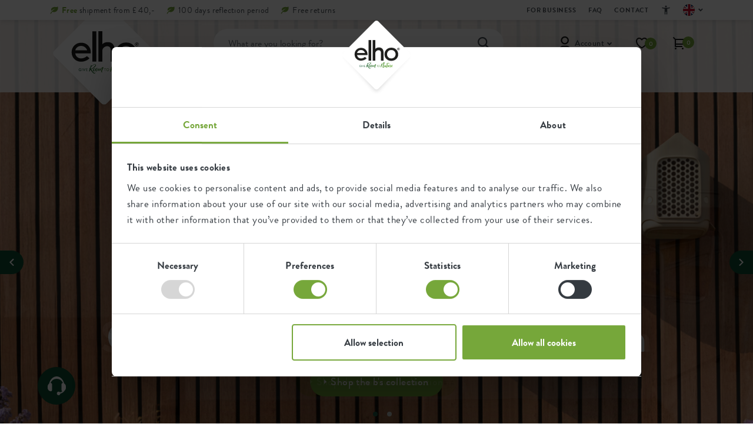

--- FILE ---
content_type: text/html; charset=utf-8
request_url: https://shop-uk.elho.com/products/green-basics-saucer-22
body_size: 52835
content:
<!doctype html>
<html class="no-js" lang="en">
  <head>
    <meta name="googlebot" content="noindex">
    <meta name="robots" content="noindex">
    <meta charset="utf-8">
    <meta http-equiv="X-UA-Compatible" content="IE=edge">
    <meta name="viewport" content="width=device-width,initial-scale=1">
    <meta name="theme-color" content="">

    <script type="text/javascript">
      ; window.NREUM || (NREUM = {}); NREUM.init = { privacy: { cookies_enabled: true } };

      ; NREUM.loader_config = { accountID: "371965", trustKey: "371965", agentID: "1512228097", licenseKey: "f8cbe75569", applicationID: "1506588568" };
      ; NREUM.info = { beacon: "bam.nr-data.net", errorBeacon: "bam.nr-data.net", licenseKey: "f8cbe75569", applicationID: "1506588568", sa: 1 };
      ;/*! For license information please see nr-loader-spa-1.263.0.min.js.LICENSE.txt */
      (() => { var e, t, r = { 2983: (e, t, r) => { "use strict"; r.d(t, { D0: () => v, gD: () => y, Vp: () => s, oC: () => x, fr: () => _, jD: () => P, hR: () => A, xN: () => b, x1: () => c, aN: () => T, V: () => j }); var n = r(384), i = r(7864); const o = { beacon: n.NT.beacon, errorBeacon: n.NT.errorBeacon, licenseKey: void 0, applicationID: void 0, sa: void 0, queueTime: void 0, applicationTime: void 0, ttGuid: void 0, user: void 0, account: void 0, product: void 0, extra: void 0, jsAttributes: {}, userAttributes: void 0, atts: void 0, transactionName: void 0, tNamePlain: void 0 }, a = {}; function s(e) { if (!e) throw new Error("All info objects require an agent identifier!"); if (!a[e]) throw new Error("Info for ".concat(e, " was never set")); return a[e] } function c(e, t) { if (!e) throw new Error("All info objects require an agent identifier!"); a[e] = (0, i.a)(t, o); const r = (0, n.nY)(e); r && (r.info = a[e]) } var u = r(993); const d = e => { if (!e || "string" != typeof e) return !1; try { document.createDocumentFragment().querySelector(e) } catch { return !1 } return !0 }; var l = r(2614), f = r(944); const h = "[data-nr-mask]", g = () => { const e = { mask_selector: "*", block_selector: "[data-nr-block]", mask_input_options: { color: !1, date: !1, "datetime-local": !1, email: !1, month: !1, number: !1, range: !1, search: !1, tel: !1, text: !1, time: !1, url: !1, week: !1, textarea: !1, select: !1, password: !0 } }; return { ajax: { deny_list: void 0, block_internal: !0, enabled: !0, harvestTimeSeconds: 10, autoStart: !0 }, distributed_tracing: { enabled: void 0, exclude_newrelic_header: void 0, cors_use_newrelic_header: void 0, cors_use_tracecontext_headers: void 0, allowed_origins: void 0 }, feature_flags: [], harvest: { tooManyRequestsDelay: 60 }, jserrors: { enabled: !0, harvestTimeSeconds: 10, autoStart: !0 }, logging: { enabled: !0, harvestTimeSeconds: 10, autoStart: !0, level: u.p_.INFO }, metrics: { enabled: !0, autoStart: !0 }, obfuscate: void 0, page_action: { enabled: !0, harvestTimeSeconds: 30, autoStart: !0 }, page_view_event: { enabled: !0, autoStart: !0 }, page_view_timing: { enabled: !0, harvestTimeSeconds: 30, long_task: !1, autoStart: !0 }, privacy: { cookies_enabled: !0 }, proxy: { assets: void 0, beacon: void 0 }, session: { expiresMs: l.wk, inactiveMs: l.BB }, session_replay: { autoStart: !0, enabled: !1, harvestTimeSeconds: 60, preload: !1, sampling_rate: 10, error_sampling_rate: 100, collect_fonts: !1, inline_images: !1, inline_stylesheet: !0, fix_stylesheets: !0, mask_all_inputs: !0, get mask_text_selector() { return e.mask_selector }, set mask_text_selector(t) { d(t) ? e.mask_selector = "".concat(t, ",").concat(h) : "" === t || null === t ? e.mask_selector = h : (0, f.R)(5, t) }, get block_class() { return "nr-block" }, get ignore_class() { return "nr-ignore" }, get mask_text_class() { return "nr-mask" }, get block_selector() { return e.block_selector }, set block_selector(t) { d(t) ? e.block_selector += ",".concat(t) : "" !== t && (0, f.R)(6, t) }, get mask_input_options() { return e.mask_input_options }, set mask_input_options(t) { t && "object" == typeof t ? e.mask_input_options = { ...t, password: !0 } : (0, f.R)(7, t) } }, session_trace: { enabled: !0, harvestTimeSeconds: 10, autoStart: !0 }, soft_navigations: { enabled: !0, harvestTimeSeconds: 10, autoStart: !0 }, spa: { enabled: !0, harvestTimeSeconds: 10, autoStart: !0 }, ssl: void 0 } }, p = {}, m = "All configuration objects require an agent identifier!"; function v(e) { if (!e) throw new Error(m); if (!p[e]) throw new Error("Configuration for ".concat(e, " was never set")); return p[e] } function b(e, t) { if (!e) throw new Error(m); p[e] = (0, i.a)(t, g()); const r = (0, n.nY)(e); r && (r.init = p[e]) } function y(e, t) { if (!e) throw new Error(m); var r = v(e); if (r) { for (var n = t.split("."), i = 0; i < n.length - 1; i++)if ("object" != typeof (r = r[n[i]])) return; r = r[n[n.length - 1]] } return r } const w = { accountID: void 0, trustKey: void 0, agentID: void 0, licenseKey: void 0, applicationID: void 0, xpid: void 0 }, R = {}; function x(e) { if (!e) throw new Error("All loader-config objects require an agent identifier!"); if (!R[e]) throw new Error("LoaderConfig for ".concat(e, " was never set")); return R[e] } function T(e, t) { if (!e) throw new Error("All loader-config objects require an agent identifier!"); R[e] = (0, i.a)(t, w); const r = (0, n.nY)(e); r && (r.loader_config = R[e]) } const A = (0, n.dV)().o; var E = r(6154), N = r(9324); const S = { buildEnv: N.F3, distMethod: N.Xs, version: N.xv, originTime: E.WN }, O = { customTransaction: void 0, disabled: !1, isolatedBacklog: !1, loaderType: void 0, maxBytes: 3e4, onerror: void 0, origin: "" + E.gm.location, ptid: void 0, releaseIds: {}, appMetadata: {}, session: void 0, denyList: void 0, harvestCount: 0, timeKeeper: void 0 }, I = {}; function _(e) { if (!e) throw new Error("All runtime objects require an agent identifier!"); if (!I[e]) throw new Error("Runtime for ".concat(e, " was never set")); return I[e] } function j(e, t) { if (!e) throw new Error("All runtime objects require an agent identifier!"); I[e] = { ...(0, i.a)(t, O), ...S }; const r = (0, n.nY)(e); r && (r.runtime = I[e]) } function P(e) { return function (e) { try { const t = s(e); return !!t.licenseKey && !!t.errorBeacon && !!t.applicationID } catch (e) { return !1 } }(e) } }, 7864: (e, t, r) => { "use strict"; r.d(t, { a: () => i }); var n = r(944); function i(e, t) { try { if (!e || "object" != typeof e) return (0, n.R)(3); if (!t || "object" != typeof t) return (0, n.R)(4); const r = Object.create(Object.getPrototypeOf(t), Object.getOwnPropertyDescriptors(t)), o = 0 === Object.keys(r).length ? e : r; for (let a in o) if (void 0 !== e[a]) try { if (null === e[a]) { r[a] = null; continue } Array.isArray(e[a]) && Array.isArray(t[a]) ? r[a] = Array.from(new Set([...e[a], ...t[a]])) : "object" == typeof e[a] && "object" == typeof t[a] ? r[a] = i(e[a], t[a]) : r[a] = e[a] } catch (e) { (0, n.R)(1, e) } return r } catch (e) { (0, n.R)(2, e) } } }, 9324: (e, t, r) => { "use strict"; r.d(t, { F3: () => i, Xs: () => o, Yq: () => a, xv: () => n }); const n = "1.263.0", i = "PROD", o = "CDN", a = "2.0.0-alpha.12" }, 6154: (e, t, r) => { "use strict"; r.d(t, { A4: () => s, OF: () => d, RI: () => i, Vr: () => g, WN: () => p, bv: () => o, gm: () => a, lR: () => f, lT: () => h, m: () => u, mw: () => c, sb: () => l }); var n = r(1863); const i = "undefined" != typeof window && !!window.document, o = "undefined" != typeof WorkerGlobalScope && ("undefined" != typeof self && self instanceof WorkerGlobalScope && self.navigator instanceof WorkerNavigator || "undefined" != typeof globalThis && globalThis instanceof WorkerGlobalScope && globalThis.navigator instanceof WorkerNavigator), a = i ? window : "undefined" != typeof WorkerGlobalScope && ("undefined" != typeof self && self instanceof WorkerGlobalScope && self || "undefined" != typeof globalThis && globalThis instanceof WorkerGlobalScope && globalThis), s = "complete" === a?.document?.readyState, c = Boolean("hidden" === a?.document?.visibilityState), u = "" + a?.location, d = /iPad|iPhone|iPod/.test(a.navigator?.userAgent), l = d && "undefined" == typeof SharedWorker, f = (() => { const e = a.navigator?.userAgent?.match(/Firefox[/\s](\d+\.\d+)/); return Array.isArray(e) && e.length >= 2 ? +e[1] : 0 })(), h = Boolean(i && window.document.documentMode), g = !!a.navigator?.sendBeacon, p = Date.now() - (0, n.t)() }, 4777: (e, t, r) => { "use strict"; r.d(t, { J: () => o }); var n = r(944); const i = { agentIdentifier: "", ee: void 0 }; class o { constructor(e) { try { if ("object" != typeof e) return (0, n.R)(8); this.sharedContext = {}, Object.assign(this.sharedContext, i), Object.entries(e).forEach((e => { let [t, r] = e; Object.keys(i).includes(t) && (this.sharedContext[t] = r) })) } catch (e) { (0, n.R)(9, e) } } } }, 7295: (e, t, r) => { "use strict"; r.d(t, { Xv: () => a, gX: () => i, iW: () => o }); var n = []; function i(e) { if (!e || o(e)) return !1; if (0 === n.length) return !0; for (var t = 0; t < n.length; t++) { var r = n[t]; if ("*" === r.hostname) return !1; if (s(r.hostname, e.hostname) && c(r.pathname, e.pathname)) return !1 } return !0 } function o(e) { return void 0 === e.hostname } function a(e) { if (n = [], e && e.length) for (var t = 0; t < e.length; t++) { let r = e[t]; if (!r) continue; 0 === r.indexOf("http://") ? r = r.substring(7) : 0 === r.indexOf("https://") && (r = r.substring(8)); const i = r.indexOf("/"); let o, a; i > 0 ? (o = r.substring(0, i), a = r.substring(i)) : (o = r, a = ""); let [s] = o.split(":"); n.push({ hostname: s, pathname: a }) } } function s(e, t) { return !(e.length > t.length) && t.indexOf(e) === t.length - e.length } function c(e, t) { return 0 === e.indexOf("/") && (e = e.substring(1)), 0 === t.indexOf("/") && (t = t.substring(1)), "" === e || e === t } }, 1687: (e, t, r) => { "use strict"; r.d(t, { Ak: () => c, Ze: () => l, x3: () => u }); var n = r(7836), i = r(1478), o = r(3606), a = r(860); const s = {}; function c(e, t) { const r = { staged: !1, priority: a.P[t] || 0 }; d(e), s[e].get(t) || s[e].set(t, r) } function u(e, t) { e && s[e] && (s[e].get(t) && s[e].delete(t), h(e, t, !1), s[e].size && f(e)) } function d(e) { if (!e) throw new Error("agentIdentifier required"); s[e] || (s[e] = new Map) } function l() { let e = arguments.length > 0 && void 0 !== arguments[0] ? arguments[0] : "", t = arguments.length > 1 && void 0 !== arguments[1] ? arguments[1] : "feature", r = arguments.length > 2 && void 0 !== arguments[2] && arguments[2]; if (d(e), !e || !s[e].get(t) || r) return h(e, t); s[e].get(t).staged = !0, f(e) } function f(e) { const t = Array.from(s[e]); t.every((e => { let [t, r] = e; return r.staged })) && (t.sort(((e, t) => e[1].priority - t[1].priority)), t.forEach((t => { let [r] = t; s[e].delete(r), h(e, r) }))) } function h(e, t) { let r = !(arguments.length > 2 && void 0 !== arguments[2]) || arguments[2]; const a = e ? n.ee.get(e) : n.ee, s = o.i.handlers; if (!a.aborted && a.backlog && s) { if (r) { const e = a.backlog[t], r = s[t]; if (r) { for (let t = 0; e && t < e.length; ++t)g(e[t], r); (0, i.$)(r, (function (e, t) { (0, i.$)(t, (function (t, r) { r[0].on(e, r[1]) })) })) } } a.isolatedBacklog || delete s[t], a.backlog[t] = null, a.emit("drain-" + t, []) } } function g(e, t) { var r = e[1]; (0, i.$)(t[r], (function (t, r) { var n = e[0]; if (r[0] === n) { var i = r[1], o = e[3], a = e[2]; i.apply(o, a) } })) } }, 7836: (e, t, r) => { "use strict"; r.d(t, { P: () => c, ee: () => u }); var n = r(384), i = r(8990), o = r(2983), a = r(2646), s = r(5607); const c = "nr@context:".concat(s.W), u = function e(t, r) { var n = {}, s = {}, d = {}, l = !1; try { l = 16 === r.length && (0, o.fr)(r).isolatedBacklog } catch (e) { } var f = { on: g, addEventListener: g, removeEventListener: function (e, t) { var r = n[e]; if (!r) return; for (var i = 0; i < r.length; i++)r[i] === t && r.splice(i, 1) }, emit: function (e, r, n, i, o) { !1 !== o && (o = !0); if (u.aborted && !i) return; t && o && t.emit(e, r, n); for (var a = h(n), c = p(e), d = c.length, l = 0; l < d; l++)c[l].apply(a, r); var g = v()[s[e]]; g && g.push([f, e, r, a]); return a }, get: m, listeners: p, context: h, buffer: function (e, t) { const r = v(); if (t = t || "feature", f.aborted) return; Object.entries(e || {}).forEach((e => { let [n, i] = e; s[i] = t, t in r || (r[t] = []) })) }, abort: function () { f._aborted = !0, Object.keys(f.backlog).forEach((e => { delete f.backlog[e] })) }, isBuffering: function (e) { return !!v()[s[e]] }, debugId: r, backlog: l ? {} : t && "object" == typeof t.backlog ? t.backlog : {}, isolatedBacklog: l }; return Object.defineProperty(f, "aborted", { get: () => { let e = f._aborted || !1; return e || (t && (e = t.aborted), e) } }), f; function h(e) { return e && e instanceof a.y ? e : e ? (0, i.I)(e, c, (() => new a.y(c))) : new a.y(c) } function g(e, t) { n[e] = p(e).concat(t) } function p(e) { return n[e] || [] } function m(t) { return d[t] = d[t] || e(f, t) } function v() { return f.backlog } }(void 0, "globalEE"), d = (0, n.Zm)(); d.ee || (d.ee = u) }, 2646: (e, t, r) => { "use strict"; r.d(t, { y: () => n }); class n { constructor(e) { this.contextId = e } } }, 9908: (e, t, r) => { "use strict"; r.d(t, { d: () => n, p: () => i }); var n = r(7836).ee.get("handle"); function i(e, t, r, i, o) { o ? (o.buffer([e], i), o.emit(e, t, r)) : (n.buffer([e], i), n.emit(e, t, r)) } }, 3606: (e, t, r) => { "use strict"; r.d(t, { i: () => o }); var n = r(9908); o.on = a; var i = o.handlers = {}; function o(e, t, r, o) { a(o || n.d, i, e, t, r) } function a(e, t, r, i, o) { o || (o = "feature"), e || (e = n.d); var a = t[o] = t[o] || {}; (a[r] = a[r] || []).push([e, i]) } }, 3878: (e, t, r) => { "use strict"; r.d(t, { DD: () => c, jT: () => a, sp: () => s }); var n = r(6154); let i = !1, o = !1; try { const e = { get passive() { return i = !0, !1 }, get signal() { return o = !0, !1 } }; n.gm.addEventListener("test", null, e), n.gm.removeEventListener("test", null, e) } catch (e) { } function a(e, t) { return i || o ? { capture: !!e, passive: i, signal: t } : !!e } function s(e, t) { let r = arguments.length > 2 && void 0 !== arguments[2] && arguments[2], n = arguments.length > 3 ? arguments[3] : void 0; window.addEventListener(e, t, a(r, n)) } function c(e, t) { let r = arguments.length > 2 && void 0 !== arguments[2] && arguments[2], n = arguments.length > 3 ? arguments[3] : void 0; document.addEventListener(e, t, a(r, n)) } }, 5607: (e, t, r) => { "use strict"; r.d(t, { W: () => n }); const n = (0, r(9566).bz)() }, 9566: (e, t, r) => { "use strict"; r.d(t, { LA: () => s, ZF: () => c, bz: () => a, el: () => u }); var n = r(6154); const i = "xxxxxxxx-xxxx-4xxx-yxxx-xxxxxxxxxxxx"; function o(e, t) { return e ? 15 & e[t] : 16 * Math.random() | 0 } function a() { const e = n.gm?.crypto || n.gm?.msCrypto; let t, r = 0; return e && e.getRandomValues && (t = e.getRandomValues(new Uint8Array(30))), i.split("").map((e => "x" === e ? o(t, r++).toString(16) : "y" === e ? (3 & o() | 8).toString(16) : e)).join("") } function s(e) { const t = n.gm?.crypto || n.gm?.msCrypto; let r, i = 0; t && t.getRandomValues && (r = t.getRandomValues(new Uint8Array(e))); const a = []; for (var s = 0; s < e; s++)a.push(o(r, i++).toString(16)); return a.join("") } function c() { return s(16) } function u() { return s(32) } }, 2614: (e, t, r) => { "use strict"; r.d(t, { BB: () => a, H3: () => n, g: () => u, iL: () => c, tS: () => s, uh: () => i, wk: () => o }); const n = "NRBA", i = "SESSION", o = 144e5, a = 18e5, s = { STARTED: "session-started", PAUSE: "session-pause", RESET: "session-reset", RESUME: "session-resume", UPDATE: "session-update" }, c = { SAME_TAB: "same-tab", CROSS_TAB: "cross-tab" }, u = { OFF: 0, FULL: 1, ERROR: 2 } }, 1863: (e, t, r) => { "use strict"; function n() { return Math.floor(performance.now()) } r.d(t, { t: () => n }) }, 7485: (e, t, r) => { "use strict"; r.d(t, { D: () => i }); var n = r(6154); function i(e) { if (0 === (e || "").indexOf("data:")) return { protocol: "data" }; try { const t = new URL(e, location.href), r = { port: t.port, hostname: t.hostname, pathname: t.pathname, search: t.search, protocol: t.protocol.slice(0, t.protocol.indexOf(":")), sameOrigin: t.protocol === n.gm?.location?.protocol && t.host === n.gm?.location?.host }; return r.port && "" !== r.port || ("http:" === t.protocol && (r.port = "80"), "https:" === t.protocol && (r.port = "443")), r.pathname && "" !== r.pathname ? r.pathname.startsWith("/") || (r.pathname = "/".concat(r.pathname)) : r.pathname = "/", r } catch (e) { return {} } } }, 944: (e, t, r) => { "use strict"; function n(e, t) { "function" == typeof console.debug && console.debug("New Relic Warning: https://github.com/newrelic/newrelic-browser-agent/blob/main/docs/warning-codes.md#".concat(e), t) } r.d(t, { R: () => n }) }, 5284: (e, t, r) => { "use strict"; r.d(t, { t: () => c, B: () => s }); var n = r(7836), i = r(6154); const o = "newrelic"; const a = new Set, s = {}; function c(e, t) { const r = n.ee.get(t); s[t] ??= {}, e && "object" == typeof e && (a.has(t) || (r.emit("rumresp", [e]), s[t] = e, a.add(t), function () { let e = arguments.length > 0 && void 0 !== arguments[0] ? arguments[0] : {}; try { i.gm.dispatchEvent(new CustomEvent(o, { detail: e })) } catch (e) { } }({ loaded: !0 }))) } }, 8990: (e, t, r) => { "use strict"; r.d(t, { I: () => i }); var n = Object.prototype.hasOwnProperty; function i(e, t, r) { if (n.call(e, t)) return e[t]; var i = r(); if (Object.defineProperty && Object.keys) try { return Object.defineProperty(e, t, { value: i, writable: !0, enumerable: !1 }), i } catch (e) { } return e[t] = i, i } }, 6389: (e, t, r) => { "use strict"; function n(e) { var t = this; let r = arguments.length > 1 && void 0 !== arguments[1] ? arguments[1] : 500, n = arguments.length > 2 && void 0 !== arguments[2] ? arguments[2] : {}; const i = n?.leading || !1; let o; return function () { for (var n = arguments.length, a = new Array(n), s = 0; s < n; s++)a[s] = arguments[s]; i && void 0 === o && (e.apply(t, a), o = setTimeout((() => { o = clearTimeout(o) }), r)), i || (clearTimeout(o), o = setTimeout((() => { e.apply(t, a) }), r)) } } function i(e) { var t = this; let r = !1; return function () { if (!r) { r = !0; for (var n = arguments.length, i = new Array(n), o = 0; o < n; o++)i[o] = arguments[o]; e.apply(t, i) } } } r.d(t, { J: () => i, s: () => n }) }, 1478: (e, t, r) => { "use strict"; r.d(t, { $: () => n }); const n = (e, t) => Object.entries(e || {}).map((e => { let [r, n] = e; return t(r, n) })) }, 3304: (e, t, r) => { "use strict"; r.d(t, { A: () => o }); var n = r(7836); const i = () => { const e = new WeakSet; return (t, r) => { if ("object" == typeof r && null !== r) { if (e.has(r)) return; e.add(r) } return r } }; function o(e) { try { return JSON.stringify(e, i()) } catch (e) { try { n.ee.emit("internal-error", [e]) } catch (e) { } } } }, 5289: (e, t, r) => { "use strict"; r.d(t, { GG: () => o, sB: () => a }); var n = r(3878); function i() { return "undefined" == typeof document || "complete" === document.readyState } function o(e, t) { if (i()) return e(); (0, n.sp)("load", e, t) } function a(e) { if (i()) return e(); (0, n.DD)("DOMContentLoaded", e) } }, 384: (e, t, r) => { "use strict"; r.d(t, { NT: () => o, US: () => d, Zm: () => a, bQ: () => c, dV: () => s, nY: () => u, pV: () => l }); var n = r(6154), i = r(1863); const o = { beacon: "bam.nr-data.net", errorBeacon: "bam.nr-data.net" }; function a() { return n.gm.NREUM || (n.gm.NREUM = {}), void 0 === n.gm.newrelic && (n.gm.newrelic = n.gm.NREUM), n.gm.NREUM } function s() { let e = a(); return e.o || (e.o = { ST: n.gm.setTimeout, SI: n.gm.setImmediate, CT: n.gm.clearTimeout, XHR: n.gm.XMLHttpRequest, REQ: n.gm.Request, EV: n.gm.Event, PR: n.gm.Promise, MO: n.gm.MutationObserver, FETCH: n.gm.fetch }), e } function c(e, t) { let r = a(); r.initializedAgents ??= {}, t.initializedAt = { ms: (0, i.t)(), date: new Date }, r.initializedAgents[e] = t } function u(e) { let t = a(); return t.initializedAgents?.[e] } function d(e, t) { a()[e] = t } function l() { return function () { let e = a(); const t = e.info || {}; e.info = { beacon: o.beacon, errorBeacon: o.errorBeacon, ...t } }(), function () { let e = a(); const t = e.init || {}; e.init = { ...t } }(), s(), function () { let e = a(); const t = e.loader_config || {}; e.loader_config = { ...t } }(), a() } }, 2843: (e, t, r) => { "use strict"; r.d(t, { u: () => i }); var n = r(3878); function i(e) { let t = arguments.length > 1 && void 0 !== arguments[1] && arguments[1], r = arguments.length > 2 ? arguments[2] : void 0, i = arguments.length > 3 ? arguments[3] : void 0; (0, n.DD)("visibilitychange", (function () { if (t) return void ("hidden" === document.visibilityState && e()); e(document.visibilityState) }), r, i) } }, 8941: (e, t, r) => { "use strict"; r.d(t, { um: () => f, NZ: () => R, vC: () => A, Ri: () => O, Ak: () => _, o8: () => P, MO: () => U, bX: () => F }); var n = r(7836), i = r(3434), o = r(8990), a = r(6154); const s = {}, c = a.gm.XMLHttpRequest, u = "addEventListener", d = "removeEventListener", l = "nr@wrapped:".concat(n.P); function f(e) { var t = function (e) { return (e || n.ee).get("events") }(e); if (s[t.debugId]++) return t; s[t.debugId] = 1; var r = (0, i.YM)(t, !0); function f(e) { r.inPlace(e, [u, d], "-", g) } function g(e, t) { return e[1] } return "getPrototypeOf" in Object && (a.RI && h(document, f), h(a.gm, f), h(c.prototype, f)), t.on(u + "-start", (function (e, t) { var n = e[1]; if (null !== n && ("function" == typeof n || "object" == typeof n)) { var i = (0, o.I)(n, l, (function () { var e = { object: function () { if ("function" != typeof n.handleEvent) return; return n.handleEvent.apply(n, arguments) }, function: n }[typeof n]; return e ? r(e, "fn-", null, e.name || "anonymous") : n })); this.wrapped = e[1] = i } })), t.on(d + "-start", (function (e) { e[1] = this.wrapped || e[1] })), t } function h(e, t) { let r = e; for (; "object" == typeof r && !Object.prototype.hasOwnProperty.call(r, u);)r = Object.getPrototypeOf(r); for (var n = arguments.length, i = new Array(n > 2 ? n - 2 : 0), o = 2; o < n; o++)i[o - 2] = arguments[o]; r && t(r, ...i) } var g = "fetch-", p = g + "body-", m = ["arrayBuffer", "blob", "json", "text", "formData"], v = a.gm.Request, b = a.gm.Response, y = "prototype"; const w = {}; function R(e) { const t = function (e) { return (e || n.ee).get("fetch") }(e); if (!(v && b && a.gm.fetch)) return t; if (w[t.debugId]++) return t; function r(e, r, i) { var o = e[r]; "function" == typeof o && (e[r] = function () { var e, r = [...arguments], a = {}; t.emit(i + "before-start", [r], a), a[n.P] && a[n.P].dt && (e = a[n.P].dt); var s = o.apply(this, r); return t.emit(i + "start", [r, e], s), s.then((function (e) { return t.emit(i + "end", [null, e], s), e }), (function (e) { throw t.emit(i + "end", [e], s), e })) }) } return w[t.debugId] = 1, m.forEach((e => { r(v[y], e, p), r(b[y], e, p) })), r(a.gm, "fetch", g), t.on(g + "end", (function (e, r) { var n = this; if (r) { var i = r.headers.get("content-length"); null !== i && (n.rxSize = i), t.emit(g + "done", [null, r], n) } else t.emit(g + "done", [e], n) })), t } const x = {}, T = ["pushState", "replaceState"]; function A(e) { const t = function (e) { return (e || n.ee).get("history") }(e); return !a.RI || x[t.debugId]++ || (x[t.debugId] = 1, (0, i.YM)(t).inPlace(window.history, T, "-")), t } var E = r(3878); const N = {}, S = ["appendChild", "insertBefore", "replaceChild"]; function O(e) { const t = function (e) { return (e || n.ee).get("jsonp") }(e); if (!a.RI || N[t.debugId]) return t; N[t.debugId] = !0; var r = (0, i.YM)(t), o = /[?&](?:callback|cb)=([^&#]+)/, s = /(.*)\.([^.]+)/, c = /^(\w+)(\.|$)(.*)$/; function u(e, t) { if (!e) return t; const r = e.match(c), n = r[1]; return u(r[3], t[n]) } return r.inPlace(Node.prototype, S, "dom-"), t.on("dom-start", (function (e) { !function (e) { if (!e || "string" != typeof e.nodeName || "script" !== e.nodeName.toLowerCase()) return; if ("function" != typeof e.addEventListener) return; var n = (i = e.src, a = i.match(o), a ? a[1] : null); var i, a; if (!n) return; var c = function (e) { var t = e.match(s); if (t && t.length >= 3) return { key: t[2], parent: u(t[1], window) }; return { key: e, parent: window } }(n); if ("function" != typeof c.parent[c.key]) return; var d = {}; function l() { t.emit("jsonp-end", [], d), e.removeEventListener("load", l, (0, E.jT)(!1)), e.removeEventListener("error", f, (0, E.jT)(!1)) } function f() { t.emit("jsonp-error", [], d), t.emit("jsonp-end", [], d), e.removeEventListener("load", l, (0, E.jT)(!1)), e.removeEventListener("error", f, (0, E.jT)(!1)) } r.inPlace(c.parent, [c.key], "cb-", d), e.addEventListener("load", l, (0, E.jT)(!1)), e.addEventListener("error", f, (0, E.jT)(!1)), t.emit("new-jsonp", [e.src], d) }(e[0]) })), t } const I = {}; function _(e) { const t = function (e) { return (e || n.ee).get("mutation") }(e); if (!a.RI || I[t.debugId]) return t; I[t.debugId] = !0; var r = (0, i.YM)(t), o = a.gm.MutationObserver; return o && (window.MutationObserver = function (e) { return this instanceof o ? new o(r(e, "fn-")) : o.apply(this, arguments) }, MutationObserver.prototype = o.prototype), t } const j = {}; function P(e) { const t = function (e) { return (e || n.ee).get("promise") }(e); if (j[t.debugId]) return t; j[t.debugId] = !0; var r = t.context, o = (0, i.YM)(t), s = a.gm.Promise; return s && function () { function e(r) { var n = t.context(), i = o(r, "executor-", n, null, !1); const a = Reflect.construct(s, [i], e); return t.context(a).getCtx = function () { return n }, a } a.gm.Promise = e, Object.defineProperty(e, "name", { value: "Promise" }), e.toString = function () { return s.toString() }, Object.setPrototypeOf(e, s), ["all", "race"].forEach((function (r) { const n = s[r]; e[r] = function (e) { let i = !1;[...e || []].forEach((e => { this.resolve(e).then(a("all" === r), a(!1)) })); const o = n.apply(this, arguments); return o; function a(e) { return function () { t.emit("propagate", [null, !i], o, !1, !1), i = i || !e } } } })), ["resolve", "reject"].forEach((function (r) { const n = s[r]; e[r] = function (e) { const r = n.apply(this, arguments); return e !== r && t.emit("propagate", [e, !0], r, !1, !1), r } })), e.prototype = s.prototype; const n = s.prototype.then; s.prototype.then = function () { var e = this, i = r(e); i.promise = e; for (var a = arguments.length, s = new Array(a), c = 0; c < a; c++)s[c] = arguments[c]; s[0] = o(s[0], "cb-", i, null, !1), s[1] = o(s[1], "cb-", i, null, !1); const u = n.apply(this, s); return i.nextPromise = u, t.emit("propagate", [e, !0], u, !1, !1), u }, s.prototype.then[i.Jt] = n, t.on("executor-start", (function (e) { e[0] = o(e[0], "resolve-", this, null, !1), e[1] = o(e[1], "resolve-", this, null, !1) })), t.on("executor-err", (function (e, t, r) { e[1](r) })), t.on("cb-end", (function (e, r, n) { t.emit("propagate", [n, !0], this.nextPromise, !1, !1) })), t.on("propagate", (function (e, r, n) { this.getCtx && !r || (this.getCtx = function () { if (e instanceof Promise) var r = t.context(e); return r && r.getCtx ? r.getCtx() : this }) })) }(), t } const C = {}, k = "setTimeout", L = "setInterval", D = "clearTimeout", H = "-start", M = "-", K = [k, "setImmediate", L, D, "clearImmediate"]; function U(e) { const t = function (e) { return (e || n.ee).get("timer") }(e); if (C[t.debugId]++) return t; C[t.debugId] = 1; var r = (0, i.YM)(t); return r.inPlace(a.gm, K.slice(0, 2), k + M), r.inPlace(a.gm, K.slice(2, 3), L + M), r.inPlace(a.gm, K.slice(3), D + M), t.on(L + H, (function (e, t, n) { e[0] = r(e[0], "fn-", null, n) })), t.on(k + H, (function (e, t, n) { this.method = n, this.timerDuration = isNaN(e[1]) ? 0 : +e[1], e[0] = r(e[0], "fn-", this, n) })), t } var B = r(944); const G = {}, V = ["open", "send"]; function F(e) { var t = e || n.ee; const r = function (e) { return (e || n.ee).get("xhr") }(t); if (G[r.debugId]++) return r; G[r.debugId] = 1, f(t); var o = (0, i.YM)(r), s = a.gm.XMLHttpRequest, c = a.gm.MutationObserver, u = a.gm.Promise, d = a.gm.setInterval, l = "readystatechange", h = ["onload", "onerror", "onabort", "onloadstart", "onloadend", "onprogress", "ontimeout"], g = [], p = a.gm.XMLHttpRequest = function (e) { const t = new s(e), n = r.context(t); try { r.emit("new-xhr", [t], n), t.addEventListener(l, (i = n, function () { var e = this; e.readyState > 3 && !i.resolved && (i.resolved = !0, r.emit("xhr-resolved", [], e)), o.inPlace(e, h, "fn-", R) }), (0, E.jT)(!1)) } catch (e) { (0, B.R)(15, e); try { r.emit("internal-error", [e]) } catch (e) { } } var i; return t }; function m(e, t) { o.inPlace(t, ["onreadystatechange"], "fn-", R) } if (function (e, t) { for (var r in e) t[r] = e[r] }(s, p), p.prototype = s.prototype, o.inPlace(p.prototype, V, "-xhr-", R), r.on("send-xhr-start", (function (e, t) { m(e, t), function (e) { g.push(e), c && (v ? v.then(w) : d ? d(w) : (b = -b, y.data = b)) }(t) })), r.on("open-xhr-start", m), c) { var v = u && u.resolve(); if (!d && !u) { var b = 1, y = document.createTextNode(b); new c(w).observe(y, { characterData: !0 }) } } else t.on("fn-end", (function (e) { e[0] && e[0].type === l || w() })); function w() { for (var e = 0; e < g.length; e++)m(0, g[e]); g.length && (g = []) } function R(e, t) { return t } return r } }, 3434: (e, t, r) => { "use strict"; r.d(t, { Jt: () => o, YM: () => c }); var n = r(7836), i = r(5607); const o = "nr@original:".concat(i.W); var a = Object.prototype.hasOwnProperty, s = !1; function c(e, t) { return e || (e = n.ee), r.inPlace = function (e, t, n, i, o) { n || (n = ""); const a = "-" === n.charAt(0); for (let s = 0; s < t.length; s++) { const c = t[s], u = e[c]; d(u) || (e[c] = r(u, a ? c + n : n, i, c, o)) } }, r.flag = o, r; function r(t, r, n, s, c) { return d(t) ? t : (r || (r = ""), nrWrapper[o] = t, function (e, t, r) { if (Object.defineProperty && Object.keys) try { return Object.keys(e).forEach((function (r) { Object.defineProperty(t, r, { get: function () { return e[r] }, set: function (t) { return e[r] = t, t } }) })), t } catch (e) { u([e], r) } for (var n in e) a.call(e, n) && (t[n] = e[n]) }(t, nrWrapper, e), nrWrapper); function nrWrapper() { var o, a, d, l; try { a = this, o = [...arguments], d = "function" == typeof n ? n(o, a) : n || {} } catch (t) { u([t, "", [o, a, s], d], e) } i(r + "start", [o, a, s], d, c); try { return l = t.apply(a, o) } catch (e) { throw i(r + "err", [o, a, e], d, c), e } finally { i(r + "end", [o, a, l], d, c) } } } function i(r, n, i, o) { if (!s || t) { var a = s; s = !0; try { e.emit(r, n, i, t, o) } catch (t) { u([t, r, n, i], e) } s = a } } } function u(e, t) { t || (t = n.ee); try { t.emit("internal-error", e) } catch (e) { } } function d(e) { return !(e && "function" == typeof e && e.apply && !e[o]) } }, 9300: (e, t, r) => { "use strict"; r.d(t, { T: () => n }); const n = r(860).K.ajax }, 6774: (e, t, r) => { "use strict"; r.d(t, { T: () => n }); const n = r(860).K.jserrors }, 993: (e, t, r) => { "use strict"; r.d(t, { ET: () => o, It: () => s, TZ: () => a, p_: () => i }); var n = r(860); const i = { ERROR: "ERROR", WARN: "WARN", INFO: "INFO", DEBUG: "DEBUG", TRACE: "TRACE" }, o = "log", a = n.K.logging, s = 1e6 }, 3785: (e, t, r) => { "use strict"; r.d(t, { R: () => c, b: () => u }); var n = r(9908), i = r(1863), o = r(860), a = r(3969), s = r(993); function c(e, t) { let r = arguments.length > 2 && void 0 !== arguments[2] ? arguments[2] : {}, c = arguments.length > 3 && void 0 !== arguments[3] ? arguments[3] : s.p_.INFO; (0, n.p)(a.xV, ["API/logging/".concat(c.toLowerCase(), "/called")], void 0, o.K.metrics, e), (0, n.p)(s.ET, [(0, i.t)(), t, r, c], void 0, o.K.logging, e) } function u(e) { return "string" == typeof e && Object.values(s.p_).some((t => t === e)) } }, 3969: (e, t, r) => { "use strict"; r.d(t, { TZ: () => n, XG: () => s, rs: () => i, xV: () => a, z_: () => o }); const n = r(860).K.metrics, i = "sm", o = "cm", a = "storeSupportabilityMetrics", s = "storeEventMetrics" }, 8166: (e, t, r) => { "use strict"; r.d(t, { T: () => n }); const n = r(860).K.pageAction }, 6630: (e, t, r) => { "use strict"; r.d(t, { T: () => n }); const n = r(860).K.pageViewEvent }, 782: (e, t, r) => { "use strict"; r.d(t, { T: () => n }); const n = r(860).K.pageViewTiming }, 6344: (e, t, r) => { "use strict"; r.d(t, { BB: () => f, G4: () => o, It: () => c, No: () => u, Qb: () => h, TZ: () => i, Ug: () => a, _s: () => s, bc: () => l, yP: () => d }); var n = r(2614); const i = r(860).K.sessionReplay, o = { RECORD: "recordReplay", PAUSE: "pauseReplay", REPLAY_RUNNING: "replayRunning", ERROR_DURING_REPLAY: "errorDuringReplay" }, a = .12, s = { DomContentLoaded: 0, Load: 1, FullSnapshot: 2, IncrementalSnapshot: 3, Meta: 4, Custom: 5 }, c = 1e6, u = 64e3, d = { [n.g.ERROR]: 15e3, [n.g.FULL]: 3e5, [n.g.OFF]: 0 }, l = { RESET: { message: "Session was reset", sm: "Reset" }, IMPORT: { message: "Recorder failed to import", sm: "Import" }, TOO_MANY: { message: "429: Too Many Requests", sm: "Too-Many" }, TOO_BIG: { message: "Payload was too large", sm: "Too-Big" }, CROSS_TAB: { message: "Session Entity was set to OFF on another tab", sm: "Cross-Tab" }, ENTITLEMENTS: { message: "Session Replay is not allowed and will not be started", sm: "Entitlement" } }, f = 5e3, h = { API: "api" } }, 5270: (e, t, r) => { "use strict"; r.d(t, { Aw: () => s, CT: () => c, SR: () => a }); var n = r(2983), i = r(7767), o = r(6154); function a(e) { return !!n.hR.MO && (0, i.V)(e) && !0 === (0, n.gD)(e, "session_trace.enabled") } function s(e) { return !0 === (0, n.gD)(e, "session_replay.preload") && a(e) } function c(e, t) { const r = t.correctAbsoluteTimestamp(e); return { originalTimestamp: e, correctedTimestamp: r, timestampDiff: e - r, originTime: o.WN, correctedOriginTime: t.correctedOriginTime, originTimeDiff: Math.floor(o.WN - t.correctedOriginTime) } } }, 3738: (e, t, r) => { "use strict"; r.d(t, { He: () => i, Kp: () => s, Lc: () => u, Rz: () => d, TZ: () => n, bD: () => o, d3: () => a, jx: () => l, uP: () => c }); const n = r(860).K.sessionTrace, i = "bstResource", o = "resource", a = "-start", s = "-end", c = "fn" + a, u = "fn" + s, d = "pushState", l = 1e3 }, 3962: (e, t, r) => { "use strict"; r.d(t, { AM: () => o, O2: () => s, Qu: () => c, TZ: () => a, ih: () => u, tC: () => i }); var n = r(860); const i = ["click", "keydown", "submit"], o = "api", a = n.K.softNav, s = { INITIAL_PAGE_LOAD: "", ROUTE_CHANGE: 1, UNSPECIFIED: 2 }, c = { INTERACTION: 1, AJAX: 2, CUSTOM_END: 3, CUSTOM_TRACER: 4 }, u = { IP: "in progress", FIN: "finished", CAN: "cancelled" } }, 7378: (e, t, r) => { "use strict"; r.d(t, { $p: () => x, BR: () => b, Kp: () => R, L3: () => y, Lc: () => c, NC: () => o, SG: () => d, TZ: () => i, U6: () => g, UT: () => m, d3: () => w, dT: () => f, e5: () => A, gx: () => v, l9: () => l, oW: () => h, op: () => p, rw: () => u, tH: () => E, uP: () => s, wW: () => T, xq: () => a }); var n = r(2983); const i = r(860).K.spa, o = ["click", "submit", "keypress", "keydown", "keyup", "change"], a = 999, s = "fn-start", c = "fn-end", u = "cb-start", d = "api-ixn-", l = "remaining", f = "interaction", h = "spaNode", g = "jsonpNode", p = "fetch-start", m = "fetch-done", v = "fetch-body-", b = "jsonp-end", y = n.hR.ST, w = "-start", R = "-end", x = "-body", T = "cb" + R, A = "jsTime", E = "fetch" }, 4234: (e, t, r) => { "use strict"; r.d(t, { W: () => i }); var n = r(7836); class i { constructor(e, t, r) { this.agentIdentifier = e, this.aggregator = t, this.ee = n.ee.get(e), this.featureName = r, this.blocked = !1 } } }, 7767: (e, t, r) => { "use strict"; r.d(t, { V: () => o }); var n = r(2983), i = r(6154); const o = e => i.RI && !0 === (0, n.gD)(e, "privacy.cookies_enabled") }, 425: (e, t, r) => { "use strict"; r.d(t, { j: () => O }); var n = r(860), i = r(2983), o = r(9908), a = r(7836), s = r(1687), c = r(5289), u = r(6154), d = r(944), l = r(3969), f = r(384), h = r(6344); const g = ["setErrorHandler", "finished", "addToTrace", "addRelease", "addPageAction", "setCurrentRouteName", "setPageViewName", "setCustomAttribute", "interaction", "noticeError", "setUserId", "setApplicationVersion", "start", h.G4.RECORD, h.G4.PAUSE, "log", "wrapLogger"], p = ["setErrorHandler", "finished", "addToTrace", "addRelease"]; var m = r(1863), v = r(2614), b = r(993), y = r(3785), w = r(2646), R = r(3434); function x(e, t, r, n) { if ("object" != typeof t || !t || "string" != typeof r || !r || "function" != typeof t[r]) return (0, d.R)(29); const i = function (e) { return (e || a.ee).get("logger") }(e), o = (0, R.YM)(i), s = new w.y(a.P); return s.level = n.level, s.customAttributes = n.customAttributes, o.inPlace(t, [r], "wrap-logger-", s), i } function T() { const e = (0, f.pV)(); g.forEach((t => { e[t] = function () { for (var r = arguments.length, n = new Array(r), i = 0; i < r; i++)n[i] = arguments[i]; return function (t) { for (var r = arguments.length, n = new Array(r > 1 ? r - 1 : 0), i = 1; i < r; i++)n[i - 1] = arguments[i]; let o = []; return Object.values(e.initializedAgents).forEach((e => { e && e.api ? e.exposed && e.api[t] && o.push(e.api[t](...n)) : (0, d.R)(38, t) })), o.length > 1 ? o : o[0] }(t, ...n) } })) } const A = {}; var E = r(5284); const N = e => { const t = e.startsWith("http"); e += "/", r.p = t ? e : "https://" + e }; let S = !1; function O(e) { let t = arguments.length > 1 && void 0 !== arguments[1] ? arguments[1] : {}, g = arguments.length > 2 ? arguments[2] : void 0, w = arguments.length > 3 ? arguments[3] : void 0, { init: R, info: O, loader_config: I, runtime: _ = { loaderType: g }, exposed: j = !0 } = t; const P = (0, f.pV)(); O || (R = P.init, O = P.info, I = P.loader_config), (0, i.xN)(e.agentIdentifier, R || {}), (0, i.aN)(e.agentIdentifier, I || {}), O.jsAttributes ??= {}, u.bv && (O.jsAttributes.isWorker = !0), (0, i.x1)(e.agentIdentifier, O); const C = (0, i.D0)(e.agentIdentifier), k = [O.beacon, O.errorBeacon]; S || (C.proxy.assets && (N(C.proxy.assets), k.push(C.proxy.assets)), C.proxy.beacon && k.push(C.proxy.beacon), T(), (0, f.US)("activatedFeatures", E.B), e.runSoftNavOverSpa &&= !0 === C.soft_navigations.enabled && C.feature_flags.includes("soft_nav")), _.denyList = [...C.ajax.deny_list || [], ...C.ajax.block_internal ? k : []], _.ptid = e.agentIdentifier, (0, i.V)(e.agentIdentifier, _), void 0 === e.api && (e.api = function (e, t) { let f = arguments.length > 2 && void 0 !== arguments[2] && arguments[2]; t || (0, s.Ak)(e, "api"); const g = {}; var w = a.ee.get(e), R = w.get("tracer"); A[e] = v.g.OFF, w.on(h.G4.REPLAY_RUNNING, (t => { A[e] = t })); var T = "api-", E = T + "ixn-"; function N(t, r, n, o) { const a = (0, i.Vp)(e); return null === r ? delete a.jsAttributes[t] : (0, i.x1)(e, { ...a, jsAttributes: { ...a.jsAttributes, [t]: r } }), I(T, n, !0, o || null === r ? "session" : void 0)(t, r) } function S() { } g.log = function (e) { let { customAttributes: t = {}, level: r = b.p_.INFO } = arguments.length > 1 && void 0 !== arguments[1] ? arguments[1] : {}; (0, o.p)(l.xV, ["API/log/called"], void 0, n.K.metrics, w), (0, y.R)(w, e, t, r) }, g.wrapLogger = function (e, t) { let { customAttributes: r = {}, level: i = b.p_.INFO } = arguments.length > 2 && void 0 !== arguments[2] ? arguments[2] : {}; (0, o.p)(l.xV, ["API/wrapLogger/called"], void 0, n.K.metrics, w), x(w, e, t, { customAttributes: r, level: i }) }, p.forEach((e => { g[e] = I(T, e, !0, "api") })), g.addPageAction = I(T, "addPageAction", !0, n.K.pageAction), g.setPageViewName = function (t, r) { if ("string" == typeof t) return "/" !== t.charAt(0) && (t = "/" + t), (0, i.fr)(e).customTransaction = (r || "http://custom.transaction") + t, I(T, "setPageViewName", !0)() }, g.setCustomAttribute = function (e, t) { let r = arguments.length > 2 && void 0 !== arguments[2] && arguments[2]; if ("string" == typeof e) { if (["string", "number", "boolean"].includes(typeof t) || null === t) return N(e, t, "setCustomAttribute", r); (0, d.R)(40, typeof t) } else (0, d.R)(39, typeof e) }, g.setUserId = function (e) { if ("string" == typeof e || null === e) return N("enduser.id", e, "setUserId", !0); (0, d.R)(41, typeof e) }, g.setApplicationVersion = function (e) { if ("string" == typeof e || null === e) return N("application.version", e, "setApplicationVersion", !1); (0, d.R)(42, typeof e) }, g.start = () => { try { (0, o.p)(l.xV, ["API/start/called"], void 0, n.K.metrics, w), w.emit("manual-start-all") } catch (e) { (0, d.R)(23, e) } }, g[h.G4.RECORD] = function () { (0, o.p)(l.xV, ["API/recordReplay/called"], void 0, n.K.metrics, w), (0, o.p)(h.G4.RECORD, [], void 0, n.K.sessionReplay, w) }, g[h.G4.PAUSE] = function () { (0, o.p)(l.xV, ["API/pauseReplay/called"], void 0, n.K.metrics, w), (0, o.p)(h.G4.PAUSE, [], void 0, n.K.sessionReplay, w) }, g.interaction = function (e) { return (new S).get("object" == typeof e ? e : {}) }; const O = S.prototype = { createTracer: function (e, t) { var r = {}, i = this, a = "function" == typeof t; return (0, o.p)(l.xV, ["API/createTracer/called"], void 0, n.K.metrics, w), f || (0, o.p)(E + "tracer", [(0, m.t)(), e, r], i, n.K.spa, w), function () { if (R.emit((a ? "" : "no-") + "fn-start", [(0, m.t)(), i, a], r), a) try { return t.apply(this, arguments) } catch (e) { const t = "string" == typeof e ? new Error(e) : e; throw R.emit("fn-err", [arguments, this, t], r), t } finally { R.emit("fn-end", [(0, m.t)()], r) } } } }; function I(e, t, r, i) { return function () { return (0, o.p)(l.xV, ["API/" + t + "/called"], void 0, n.K.metrics, w), i && (0, o.p)(e + t, [(0, m.t)(), ...arguments], r ? null : this, i, w), r ? void 0 : this } } function _() { r.e(478).then(r.bind(r, 8778)).then((t => { let { setAPI: r } = t; r(e), (0, s.Ze)(e, "api") })).catch((e => { (0, d.R)(27, e), w.abort() })) } return ["actionText", "setName", "setAttribute", "save", "ignore", "onEnd", "getContext", "end", "get"].forEach((e => { O[e] = I(E, e, void 0, f ? n.K.softNav : n.K.spa) })), g.setCurrentRouteName = f ? I(E, "routeName", void 0, n.K.softNav) : I(T, "routeName", !0, n.K.spa), g.noticeError = function (t, r) { "string" == typeof t && (t = new Error(t)), (0, o.p)(l.xV, ["API/noticeError/called"], void 0, n.K.metrics, w), (0, o.p)("err", [t, (0, m.t)(), !1, r, !!A[e]], void 0, n.K.jserrors, w) }, u.RI ? (0, c.GG)((() => _()), !0) : _(), g }(e.agentIdentifier, w, e.runSoftNavOverSpa)), void 0 === e.exposed && (e.exposed = j), S = !0 } }, 8374: (e, t, r) => { r.nc = (() => { try { return document?.currentScript?.nonce } catch (e) { } return "" })() }, 860: (e, t, r) => { "use strict"; r.d(t, { K: () => n, P: () => i }); const n = { ajax: "ajax", jserrors: "jserrors", logging: "logging", metrics: "metrics", pageAction: "page_action", pageViewEvent: "page_view_event", pageViewTiming: "page_view_timing", sessionReplay: "session_replay", sessionTrace: "session_trace", softNav: "soft_navigations", spa: "spa" }, i = { [n.pageViewEvent]: 1, [n.pageViewTiming]: 2, [n.metrics]: 3, [n.jserrors]: 4, [n.spa]: 5, [n.ajax]: 6, [n.sessionTrace]: 7, [n.pageAction]: 8, [n.softNav]: 9, [n.sessionReplay]: 10, [n.logging]: 11 } } }, n = {}; function i(e) { var t = n[e]; if (void 0 !== t) return t.exports; var o = n[e] = { exports: {} }; return r[e](o, o.exports, i), o.exports } i.m = r, i.d = (e, t) => { for (var r in t) i.o(t, r) && !i.o(e, r) && Object.defineProperty(e, r, { enumerable: !0, get: t[r] }) }, i.f = {}, i.e = e => Promise.all(Object.keys(i.f).reduce(((t, r) => (i.f[r](e, t), t)), [])), i.u = e => ({ 212: "nr-spa-compressor", 249: "nr-spa-recorder", 478: "nr-spa" }[e] + "-1.263.0.min.js"), i.o = (e, t) => Object.prototype.hasOwnProperty.call(e, t), e = {}, t = "NRBA-1.263.0.PROD:", i.l = (r, n, o, a) => { if (e[r]) e[r].push(n); else { var s, c; if (void 0 !== o) for (var u = document.getElementsByTagName("script"), d = 0; d < u.length; d++) { var l = u[d]; if (l.getAttribute("src") == r || l.getAttribute("data-webpack") == t + o) { s = l; break } } if (!s) { c = !0; var f = { 478: "sha512-9jwK5EXE3dKDM557QVJkJa3KNyxeYjSwldk6olxtGLO7VhrWEyCUhdyGCaxFsfOxcBh+cCW+94hhz56dSL0dMw==", 249: "sha512-Urj0wU3GFPdOO++t6BFDcgrDBQw9BCNCMPa3XT4U8VJspMuKfjG+9jfPJSVDJvc3hLhSVddCZgCUhNQAtBC7Fw==", 212: "sha512-SZvLf1toh7R+zIeLutWd+TjVgMVWSUUoJdrCHrlBVC/L6qu4zyZAyXXDd1LZgzISa84x/CDTCejM/ibqFbvaPA==" }; (s = document.createElement("script")).charset = "utf-8", s.timeout = 120, i.nc && s.setAttribute("nonce", i.nc), s.setAttribute("data-webpack", t + o), s.src = r, 0 !== s.src.indexOf(window.location.origin + "/") && (s.crossOrigin = "anonymous"), f[a] && (s.integrity = f[a]) } e[r] = [n]; var h = (t, n) => { s.onerror = s.onload = null, clearTimeout(g); var i = e[r]; if (delete e[r], s.parentNode && s.parentNode.removeChild(s), i && i.forEach((e => e(n))), t) return t(n) }, g = setTimeout(h.bind(null, void 0, { type: "timeout", target: s }), 12e4); s.onerror = h.bind(null, s.onerror), s.onload = h.bind(null, s.onload), c && document.head.appendChild(s) } }, i.r = e => { "undefined" != typeof Symbol && Symbol.toStringTag && Object.defineProperty(e, Symbol.toStringTag, { value: "Module" }), Object.defineProperty(e, "__esModule", { value: !0 }) }, i.p = "https://js-agent.newrelic.com/", (() => { var e = { 38: 0, 788: 0 }; i.f.j = (t, r) => { var n = i.o(e, t) ? e[t] : void 0; if (0 !== n) if (n) r.push(n[2]); else { var o = new Promise(((r, i) => n = e[t] = [r, i])); r.push(n[2] = o); var a = i.p + i.u(t), s = new Error; i.l(a, (r => { if (i.o(e, t) && (0 !== (n = e[t]) && (e[t] = void 0), n)) { var o = r && ("load" === r.type ? "missing" : r.type), a = r && r.target && r.target.src; s.message = "Loading chunk " + t + " failed.\n(" + o + ": " + a + ")", s.name = "ChunkLoadError", s.type = o, s.request = a, n[1](s) } }), "chunk-" + t, t) } }; var t = (t, r) => { var n, o, [a, s, c] = r, u = 0; if (a.some((t => 0 !== e[t]))) { for (n in s) i.o(s, n) && (i.m[n] = s[n]); if (c) c(i) } for (t && t(r); u < a.length; u++)o = a[u], i.o(e, o) && e[o] && e[o][0](), e[o] = 0 }, r = self["webpackChunk:NRBA-1.263.0.PROD"] = self["webpackChunk:NRBA-1.263.0.PROD"] || []; r.forEach(t.bind(null, 0)), r.push = t.bind(null, r.push.bind(r)) })(), (() => { "use strict"; i(8374); var e = i(944), t = i(6344), r = i(9566), n = i(7836); class o { agentIdentifier; constructor() { let e = arguments.length > 0 && void 0 !== arguments[0] ? arguments[0] : (0, r.LA)(16); this.agentIdentifier = e, this.ee = n.ee.get(e) } #e(t) { for (var r = arguments.length, n = new Array(r > 1 ? r - 1 : 0), i = 1; i < r; i++)n[i - 1] = arguments[i]; if ("function" == typeof this.api?.[t]) return this.api[t](...n); (0, e.R)(35, t) } addPageAction(e, t) { return this.#e("addPageAction", e, t) } setPageViewName(e, t) { return this.#e("setPageViewName", e, t) } setCustomAttribute(e, t, r) { return this.#e("setCustomAttribute", e, t, r) } noticeError(e, t) { return this.#e("noticeError", e, t) } setUserId(e) { return this.#e("setUserId", e) } setApplicationVersion(e) { return this.#e("setApplicationVersion", e) } setErrorHandler(e) { return this.#e("setErrorHandler", e) } finished(e) { return this.#e("finished", e) } addRelease(e, t) { return this.#e("addRelease", e, t) } start(e) { return this.#e("start", e) } recordReplay() { return this.#e(t.G4.RECORD) } pauseReplay() { return this.#e(t.G4.PAUSE) } addToTrace(e) { return this.#e("addToTrace", e) } setCurrentRouteName(e) { return this.#e("setCurrentRouteName", e) } interaction() { return this.#e("interaction") } log(e, t) { return this.#e("logInfo", e, t) } wrapLogger(e, t, r) { return this.#e("wrapLogger", e, t, r) } } var a = i(860), s = i(2983); const c = Object.values(a.K); function u(e) { const t = {}; return c.forEach((r => { t[r] = function (e, t) { return !0 === (0, s.gD)(t, "".concat(e, ".enabled")) }(r, e) })), t } var d = i(425); var l = i(1687), f = i(4234), h = i(5289), g = i(6154), p = i(5270), m = i(7767), v = i(6389); class b extends f.W { constructor(e, t, r) { let n = !(arguments.length > 3 && void 0 !== arguments[3]) || arguments[3]; super(e, t, r), this.auto = n, this.abortHandler = void 0, this.featAggregate = void 0, this.onAggregateImported = void 0, !1 === (0, s.gD)(this.agentIdentifier, "".concat(this.featureName, ".autoStart")) && (this.auto = !1), this.auto ? (0, l.Ak)(e, r) : this.ee.on("manual-start-all", (0, v.J)((() => { (0, l.Ak)(this.agentIdentifier, this.featureName), this.auto = !0, this.importAggregator() }))) } importAggregator() { let t, r = arguments.length > 0 && void 0 !== arguments[0] ? arguments[0] : {}; if (this.featAggregate || !this.auto) return; this.onAggregateImported = new Promise((e => { t = e })); const n = async () => { let n; try { if ((0, m.V)(this.agentIdentifier)) { const { setupAgentSession: e } = await i.e(478).then(i.bind(i, 6526)); n = e(this.agentIdentifier) } } catch (t) { (0, e.R)(20, t), this.ee.emit("internal-error", [t]), this.featureName === a.K.sessionReplay && this.abortHandler?.() } try { if (!this.#t(this.featureName, n)) return (0, l.Ze)(this.agentIdentifier, this.featureName), void t(!1); const { lazyFeatureLoader: e } = await i.e(478).then(i.bind(i, 6103)), { Aggregate: o } = await e(this.featureName, "aggregate"); this.featAggregate = new o(this.agentIdentifier, this.aggregator, r), t(!0) } catch (r) { (0, e.R)(34, r), this.abortHandler?.(), (0, l.Ze)(this.agentIdentifier, this.featureName, !0), t(!1), this.ee && this.ee.abort() } }; g.RI ? (0, h.GG)((() => n()), !0) : n() } #t(e, t) { switch (e) { case a.K.sessionReplay: return (0, p.SR)(this.agentIdentifier) && !!t; case a.K.sessionTrace: return !!t; default: return !0 } } } var y = i(6630); class w extends b { static featureName = y.T; constructor(e, t) { let r = !(arguments.length > 2 && void 0 !== arguments[2]) || arguments[2]; super(e, t, y.T, r), this.importAggregator() } } var R = i(4777), x = i(1478); class T extends R.J { constructor(e) { super(e), this.aggregatedData = {} } store(e, t, r, n, i) { var o = this.getBucket(e, t, r, i); return o.metrics = function (e, t) { t || (t = { count: 0 }); return t.count += 1, (0, x.$)(e, (function (e, r) { t[e] = A(r, t[e]) })), t }(n, o.metrics), o } merge(e, t, r, n, i) { var o = this.getBucket(e, t, n, i); if (o.metrics) { var a = o.metrics; a.count += r.count, (0, x.$)(r, (function (e, t) { if ("count" !== e) { var n = a[e], i = r[e]; i && !i.c ? a[e] = A(i.t, n) : a[e] = function (e, t) { if (!t) return e; t.c || (t = E(t.t)); return t.min = Math.min(e.min, t.min), t.max = Math.max(e.max, t.max), t.t += e.t, t.sos += e.sos, t.c += e.c, t }(i, a[e]) } })) } else o.metrics = r } storeMetric(e, t, r, n) { var i = this.getBucket(e, t, r); return i.stats = A(n, i.stats), i } getBucket(e, t, r, n) { this.aggregatedData[e] || (this.aggregatedData[e] = {}); var i = this.aggregatedData[e][t]; return i || (i = this.aggregatedData[e][t] = { params: r || {} }, n && (i.custom = n)), i } get(e, t) { return t ? this.aggregatedData[e] && this.aggregatedData[e][t] : this.aggregatedData[e] } take(e) { for (var t = {}, r = "", n = !1, i = 0; i < e.length; i++)t[r = e[i]] = Object.values(this.aggregatedData[r] || {}), t[r].length && (n = !0), delete this.aggregatedData[r]; return n ? t : null } } function A(e, t) { return null == e ? function (e) { e ? e.c++ : e = { c: 1 }; return e }(t) : t ? (t.c || (t = E(t.t)), t.c += 1, t.t += e, t.sos += e * e, e > t.max && (t.max = e), e < t.min && (t.min = e), t) : { t: e } } function E(e) { return { t: e, min: e, max: e, sos: e * e, c: 1 } } var N = i(384); var S = i(9908), O = i(2843), I = i(3878), _ = i(782), j = i(1863); class P extends b { static featureName = _.T; constructor(e, t) { let r = !(arguments.length > 2 && void 0 !== arguments[2]) || arguments[2]; super(e, t, _.T, r), g.RI && ((0, O.u)((() => (0, S.p)("docHidden", [(0, j.t)()], void 0, _.T, this.ee)), !0), (0, I.sp)("pagehide", (() => (0, S.p)("winPagehide", [(0, j.t)()], void 0, _.T, this.ee))), this.importAggregator()) } } var C = i(3969); class k extends b { static featureName = C.TZ; constructor(e, t) { let r = !(arguments.length > 2 && void 0 !== arguments[2]) || arguments[2]; super(e, t, C.TZ, r), this.importAggregator() } } var L = i(6774), D = i(3304); class H { constructor(e, t, r, n, i) { this.name = "UncaughtError", this.message = "string" == typeof e ? e : (0, D.A)(e), this.sourceURL = t, this.line = r, this.column = n, this.__newrelic = i } } function M(e) { return B(e) ? e : new H(void 0 !== e?.message ? e.message : e, e?.filename || e?.sourceURL, e?.lineno || e?.line, e?.colno || e?.col, e?.__newrelic) } function K(e) { let t = "Unhandled Promise Rejection"; if (B(e?.reason)) try { return e.reason.message = t + ": " + e.reason.message, M(e.reason) } catch (t) { return M(e.reason) } if (void 0 === e.reason) return M(t); const r = M(e.reason); return r.message = t + ": " + r?.message, r } function U(e) { if (e.error instanceof SyntaxError && !/:\d+$/.test(e.error.stack?.trim())) { const t = new H(e.message, e.filename, e.lineno, e.colno, e.error.__newrelic); return t.name = SyntaxError.name, t } return B(e.error) ? e.error : M(e) } function B(e) { return e instanceof Error && !!e.stack } class G extends b { static featureName = L.T; #r = !1; constructor(e, r) { let n = !(arguments.length > 2 && void 0 !== arguments[2]) || arguments[2]; super(e, r, L.T, n); try { this.removeOnAbort = new AbortController } catch (e) { } this.ee.on("internal-error", (e => { this.abortHandler && (0, S.p)("ierr", [M(e), (0, j.t)(), !0, {}, this.#r], void 0, this.featureName, this.ee) })), this.ee.on(t.G4.REPLAY_RUNNING, (e => { this.#r = e })), g.gm.addEventListener("unhandledrejection", (e => { this.abortHandler && (0, S.p)("err", [K(e), (0, j.t)(), !1, { unhandledPromiseRejection: 1 }, this.#r], void 0, this.featureName, this.ee) }), (0, I.jT)(!1, this.removeOnAbort?.signal)), g.gm.addEventListener("error", (e => { this.abortHandler && (0, S.p)("err", [U(e), (0, j.t)(), !1, {}, this.#r], void 0, this.featureName, this.ee) }), (0, I.jT)(!1, this.removeOnAbort?.signal)), this.abortHandler = this.#n, this.importAggregator() } #n() { this.removeOnAbort?.abort(), this.abortHandler = void 0 } } var V = i(8990); let F = 1; const W = "nr@id"; function z(e) { const t = typeof e; return !e || "object" !== t && "function" !== t ? -1 : e === g.gm ? 0 : (0, V.I)(e, W, (function () { return F++ })) } function Z(e) { if ("string" == typeof e && e.length) return e.length; if ("object" == typeof e) { if ("undefined" != typeof ArrayBuffer && e instanceof ArrayBuffer && e.byteLength) return e.byteLength; if ("undefined" != typeof Blob && e instanceof Blob && e.size) return e.size; if (!("undefined" != typeof FormData && e instanceof FormData)) try { return (0, D.A)(e).length } catch (e) { return } } } var q = i(8941), Y = i(7485); class X { constructor(e) { this.agentIdentifier = e } generateTracePayload(e) { if (!this.shouldGenerateTrace(e)) return null; var t = (0, s.oC)(this.agentIdentifier); if (!t) return null; var n = (t.accountID || "").toString() || null, i = (t.agentID || "").toString() || null, o = (t.trustKey || "").toString() || null; if (!n || !i) return null; var a = (0, r.ZF)(), c = (0, r.el)(), u = Date.now(), d = { spanId: a, traceId: c, timestamp: u }; return (e.sameOrigin || this.isAllowedOrigin(e) && this.useTraceContextHeadersForCors()) && (d.traceContextParentHeader = this.generateTraceContextParentHeader(a, c), d.traceContextStateHeader = this.generateTraceContextStateHeader(a, u, n, i, o)), (e.sameOrigin && !this.excludeNewrelicHeader() || !e.sameOrigin && this.isAllowedOrigin(e) && this.useNewrelicHeaderForCors()) && (d.newrelicHeader = this.generateTraceHeader(a, c, u, n, i, o)), d } generateTraceContextParentHeader(e, t) { return "00-" + t + "-" + e + "-01" } generateTraceContextStateHeader(e, t, r, n, i) { return i + "@nr=0-1-" + r + "-" + n + "-" + e + "----" + t } generateTraceHeader(e, t, r, n, i, o) { if (!("function" == typeof g.gm?.btoa)) return null; var a = { v: [0, 1], d: { ty: "Browser", ac: n, ap: i, id: e, tr: t, ti: r } }; return o && n !== o && (a.d.tk = o), btoa((0, D.A)(a)) } shouldGenerateTrace(e) { return this.isDtEnabled() && this.isAllowedOrigin(e) } isAllowedOrigin(e) { var t = !1, r = {}; if ((0, s.gD)(this.agentIdentifier, "distributed_tracing") && (r = (0, s.D0)(this.agentIdentifier).distributed_tracing), e.sameOrigin) t = !0; else if (r.allowed_origins instanceof Array) for (var n = 0; n < r.allowed_origins.length; n++) { var i = (0, Y.D)(r.allowed_origins[n]); if (e.hostname === i.hostname && e.protocol === i.protocol && e.port === i.port) { t = !0; break } } return t } isDtEnabled() { var e = (0, s.gD)(this.agentIdentifier, "distributed_tracing"); return !!e && !!e.enabled } excludeNewrelicHeader() { var e = (0, s.gD)(this.agentIdentifier, "distributed_tracing"); return !!e && !!e.exclude_newrelic_header } useNewrelicHeaderForCors() { var e = (0, s.gD)(this.agentIdentifier, "distributed_tracing"); return !!e && !1 !== e.cors_use_newrelic_header } useTraceContextHeadersForCors() { var e = (0, s.gD)(this.agentIdentifier, "distributed_tracing"); return !!e && !!e.cors_use_tracecontext_headers } } var J = i(9300), Q = i(7295), ee = ["load", "error", "abort", "timeout"], te = ee.length, re = s.hR.REQ, ne = s.hR.XHR; class ie extends b { static featureName = J.T; constructor(e, t) { let r = !(arguments.length > 2 && void 0 !== arguments[2]) || arguments[2]; super(e, t, J.T, r), this.dt = new X(e), this.handler = (e, t, r, n) => (0, S.p)(e, t, r, n, this.ee); try { const e = { xmlhttprequest: "xhr", fetch: "fetch", beacon: "beacon" }; g.gm?.performance?.getEntriesByType("resource").forEach((t => { if (t.initiatorType in e && 0 !== t.responseStatus) { const r = { status: t.responseStatus }, n = { rxSize: t.transferSize, duration: Math.floor(t.duration), cbTime: 0 }; oe(r, t.name), this.handler("xhr", [r, n, t.startTime, t.responseEnd, e[t.initiatorType]], void 0, a.K.ajax) } })) } catch (e) { } (0, q.NZ)(this.ee), (0, q.bX)(this.ee), function (e, t, r, n) { function i(e) { var t = this; t.totalCbs = 0, t.called = 0, t.cbTime = 0, t.end = x, t.ended = !1, t.xhrGuids = {}, t.lastSize = null, t.loadCaptureCalled = !1, t.params = this.params || {}, t.metrics = this.metrics || {}, e.addEventListener("load", (function (r) { T(t, e) }), (0, I.jT)(!1)), g.lR || e.addEventListener("progress", (function (e) { t.lastSize = e.loaded }), (0, I.jT)(!1)) } function o(e) { this.params = { method: e[0] }, oe(this, e[1]), this.metrics = {} } function c(t, r) { var i = (0, s.oC)(e); i.xpid && this.sameOrigin && r.setRequestHeader("X-NewRelic-ID", i.xpid); var o = n.generateTracePayload(this.parsedOrigin); if (o) { var a = !1; o.newrelicHeader && (r.setRequestHeader("newrelic", o.newrelicHeader), a = !0), o.traceContextParentHeader && (r.setRequestHeader("traceparent", o.traceContextParentHeader), o.traceContextStateHeader && r.setRequestHeader("tracestate", o.traceContextStateHeader), a = !0), a && (this.dt = o) } } function u(e, r) { var n = this.metrics, i = e[0], o = this; if (n && i) { var a = Z(i); a && (n.txSize = a) } this.startTime = (0, j.t)(), this.body = i, this.listener = function (e) { try { "abort" !== e.type || o.loadCaptureCalled || (o.params.aborted = !0), ("load" !== e.type || o.called === o.totalCbs && (o.onloadCalled || "function" != typeof r.onload) && "function" == typeof o.end) && o.end(r) } catch (e) { try { t.emit("internal-error", [e]) } catch (e) { } } }; for (var s = 0; s < te; s++)r.addEventListener(ee[s], this.listener, (0, I.jT)(!1)) } function d(e, t, r) { this.cbTime += e, t ? this.onloadCalled = !0 : this.called += 1, this.called !== this.totalCbs || !this.onloadCalled && "function" == typeof r.onload || "function" != typeof this.end || this.end(r) } function l(e, t) { var r = "" + z(e) + !!t; this.xhrGuids && !this.xhrGuids[r] && (this.xhrGuids[r] = !0, this.totalCbs += 1) } function f(e, t) { var r = "" + z(e) + !!t; this.xhrGuids && this.xhrGuids[r] && (delete this.xhrGuids[r], this.totalCbs -= 1) } function h() { this.endTime = (0, j.t)() } function p(e, r) { r instanceof ne && "load" === e[0] && t.emit("xhr-load-added", [e[1], e[2]], r) } function m(e, r) { r instanceof ne && "load" === e[0] && t.emit("xhr-load-removed", [e[1], e[2]], r) } function v(e, t, r) { t instanceof ne && ("onload" === r && (this.onload = !0), ("load" === (e[0] && e[0].type) || this.onload) && (this.xhrCbStart = (0, j.t)())) } function b(e, r) { this.xhrCbStart && t.emit("xhr-cb-time", [(0, j.t)() - this.xhrCbStart, this.onload, r], r) } function y(e) { var t, r = e[1] || {}; if ("string" == typeof e[0] ? 0 === (t = e[0]).length && g.RI && (t = "" + g.gm.location.href) : e[0] && e[0].url ? t = e[0].url : g.gm?.URL && e[0] && e[0] instanceof URL ? t = e[0].href : "function" == typeof e[0].toString && (t = e[0].toString()), "string" == typeof t && 0 !== t.length) { t && (this.parsedOrigin = (0, Y.D)(t), this.sameOrigin = this.parsedOrigin.sameOrigin); var i = n.generateTracePayload(this.parsedOrigin); if (i && (i.newrelicHeader || i.traceContextParentHeader)) if (e[0] && e[0].headers) s(e[0].headers, i) && (this.dt = i); else { var o = {}; for (var a in r) o[a] = r[a]; o.headers = new Headers(r.headers || {}), s(o.headers, i) && (this.dt = i), e.length > 1 ? e[1] = o : e.push(o) } } function s(e, t) { var r = !1; return t.newrelicHeader && (e.set("newrelic", t.newrelicHeader), r = !0), t.traceContextParentHeader && (e.set("traceparent", t.traceContextParentHeader), t.traceContextStateHeader && e.set("tracestate", t.traceContextStateHeader), r = !0), r } } function w(e, t) { this.params = {}, this.metrics = {}, this.startTime = (0, j.t)(), this.dt = t, e.length >= 1 && (this.target = e[0]), e.length >= 2 && (this.opts = e[1]); var r, n = this.opts || {}, i = this.target; "string" == typeof i ? r = i : "object" == typeof i && i instanceof re ? r = i.url : g.gm?.URL && "object" == typeof i && i instanceof URL && (r = i.href), oe(this, r); var o = ("" + (i && i instanceof re && i.method || n.method || "GET")).toUpperCase(); this.params.method = o, this.body = n.body, this.txSize = Z(n.body) || 0 } function R(e, t) { if (this.endTime = (0, j.t)(), this.params || (this.params = {}), (0, Q.iW)(this.params)) return; let n; this.params.status = t ? t.status : 0, "string" == typeof this.rxSize && this.rxSize.length > 0 && (n = +this.rxSize); const i = { txSize: this.txSize, rxSize: n, duration: (0, j.t)() - this.startTime }; r("xhr", [this.params, i, this.startTime, this.endTime, "fetch"], this, a.K.ajax) } function x(e) { const t = this.params, n = this.metrics; if (!this.ended) { this.ended = !0; for (let t = 0; t < te; t++)e.removeEventListener(ee[t], this.listener, !1); t.aborted || (0, Q.iW)(t) || (n.duration = (0, j.t)() - this.startTime, this.loadCaptureCalled || 4 !== e.readyState ? null == t.status && (t.status = 0) : T(this, e), n.cbTime = this.cbTime, r("xhr", [t, n, this.startTime, this.endTime, "xhr"], this, a.K.ajax)) } } function T(e, r) { e.params.status = r.status; var n = function (e, t) { var r = e.responseType; return "json" === r && null !== t ? t : "arraybuffer" === r || "blob" === r || "json" === r ? Z(e.response) : "text" === r || "" === r || void 0 === r ? Z(e.responseText) : void 0 }(r, e.lastSize); if (n && (e.metrics.rxSize = n), e.sameOrigin) { var i = r.getResponseHeader("X-NewRelic-App-Data"); i && ((0, S.p)(C.rs, ["Ajax/CrossApplicationTracing/Header/Seen"], void 0, a.K.metrics, t), e.params.cat = i.split(", ").pop()) } e.loadCaptureCalled = !0 } t.on("new-xhr", i), t.on("open-xhr-start", o), t.on("open-xhr-end", c), t.on("send-xhr-start", u), t.on("xhr-cb-time", d), t.on("xhr-load-added", l), t.on("xhr-load-removed", f), t.on("xhr-resolved", h), t.on("addEventListener-end", p), t.on("removeEventListener-end", m), t.on("fn-end", b), t.on("fetch-before-start", y), t.on("fetch-start", w), t.on("fn-start", v), t.on("fetch-done", R) }(e, this.ee, this.handler, this.dt), this.importAggregator() } } function oe(e, t) { var r = (0, Y.D)(t), n = e.params || e; n.hostname = r.hostname, n.port = r.port, n.protocol = r.protocol, n.host = r.hostname + ":" + r.port, n.pathname = r.pathname, e.parsedOrigin = r, e.sameOrigin = r.sameOrigin } var ae = i(3738); const { He: se, bD: ce, d3: ue, Kp: de, TZ: le, Lc: fe, uP: he, Rz: ge } = ae; var pe = i(2614); class me extends b { static featureName = t.TZ; #i; constructor(e, r) { let n, i = !(arguments.length > 2 && void 0 !== arguments[2]) || arguments[2]; super(e, r, t.TZ, i), this.replayRunning = !1; try { n = JSON.parse(localStorage.getItem("".concat(pe.H3, "_").concat(pe.uh))) } catch (e) { } (0, p.SR)(e) && this.ee.on(t.G4.RECORD, (() => this.#o())), this.#a(n) ? (this.#i = n?.sessionReplayMode, this.#s()) : this.importAggregator(), this.ee.on("err", (e => { this.replayRunning && (this.errorNoticed = !0, (0, S.p)(t.G4.ERROR_DURING_REPLAY, [e], void 0, this.featureName, this.ee)) })), this.ee.on(t.G4.REPLAY_RUNNING, (e => { this.replayRunning = e })) } #a(e) { return e && (e.sessionReplayMode === pe.g.FULL || e.sessionReplayMode === pe.g.ERROR) || (0, p.Aw)(this.agentIdentifier) } #c = !1; async#s(e) { if (!this.#c) { this.#c = !0; try { const { Recorder: t } = await Promise.all([i.e(478), i.e(249)]).then(i.bind(i, 2496)); this.recorder ??= new t({ mode: this.#i, agentIdentifier: this.agentIdentifier, trigger: e, ee: this.ee }), this.recorder.startRecording(), this.abortHandler = this.recorder.stopRecording } catch (e) { } this.importAggregator({ recorder: this.recorder, errorNoticed: this.errorNoticed }) } } #o() { this.featAggregate ? this.featAggregate.mode !== pe.g.FULL && this.featAggregate.initializeRecording(pe.g.FULL, !0) : (this.#i = pe.g.FULL, this.#s(t.Qb.API), this.recorder && this.recorder.parent.mode !== pe.g.FULL && (this.recorder.parent.mode = pe.g.FULL, this.recorder.stopRecording(), this.recorder.startRecording(), this.abortHandler = this.recorder.stopRecording)) } } var ve = i(3962); class be extends b { static featureName = ve.TZ; constructor(e, t) { let r = !(arguments.length > 2 && void 0 !== arguments[2]) || arguments[2]; if (super(e, t, ve.TZ, r), !g.RI || !s.hR.MO) return; const n = (0, q.vC)(this.ee), i = (0, q.um)(this.ee), o = () => (0, S.p)("newURL", [(0, j.t)(), "" + window.location], void 0, this.featureName, this.ee); n.on("pushState-end", o), n.on("replaceState-end", o); try { this.removeOnAbort = new AbortController } catch (e) { } (0, I.sp)("popstate", (e => (0, S.p)("newURL", [e.timeStamp, "" + window.location], void 0, this.featureName, this.ee)), !0, this.removeOnAbort?.signal); let a = !1; const c = new s.hR.MO(((e, t) => { a || (a = !0, requestAnimationFrame((() => { (0, S.p)("newDom", [(0, j.t)()], void 0, this.featureName, this.ee), a = !1 }))) })), u = (0, v.s)((e => { (0, S.p)("newUIEvent", [e], void 0, this.featureName, this.ee), c.observe(document.body, { attributes: !0, childList: !0, subtree: !0, characterData: !0 }) }), 100, { leading: !0 }); i.on("fn-start", (e => { let [t] = e; ve.tC.includes(t?.type) && u(t) })); for (let e of ve.tC) document.addEventListener(e, (() => { })); this.abortHandler = function () { this.removeOnAbort?.abort(), c.disconnect(), this.abortHandler = void 0 }, this.importAggregator({ domObserver: c }) } } var ye = i(7378); const { TZ: we, d3: Re, Kp: xe, $p: Te, wW: Ae, e5: Ee, tH: Ne, uP: Se, rw: Oe, Lc: Ie } = ye; var _e = i(8166); class je extends b { static featureName = _e.T; constructor(e, t) { let r = !(arguments.length > 2 && void 0 !== arguments[2]) || arguments[2]; super(e, t, _e.T, r), this.importAggregator() } } var Pe = i(993), Ce = i(3785); class ke extends b { static featureName = Pe.TZ; constructor(e, t) { let r = !(arguments.length > 2 && void 0 !== arguments[2]) || arguments[2]; super(e, t, Pe.TZ, r); const n = this.ee; this.ee.on("wrap-logger-end", (function (e) { let [t] = e; const { level: r, customAttributes: i } = this; (0, Ce.R)(n, t, i, r) })), this.importAggregator() } } new class extends o { constructor(t, r) { super(r), g.gm ? (this.sharedAggregator = new T({ agentIdentifier: this.agentIdentifier }), this.features = {}, (0, N.bQ)(this.agentIdentifier, this), this.desiredFeatures = new Set(t.features || []), this.desiredFeatures.add(w), this.runSoftNavOverSpa = [...this.desiredFeatures].some((e => e.featureName === a.K.softNav)), (0, d.j)(this, t, t.loaderType || "agent"), this.run()) : (0, e.R)(21) } get config() { return { info: this.info, init: this.init, loader_config: this.loader_config, runtime: this.runtime } } run() { try { const t = u(this.agentIdentifier), r = [...this.desiredFeatures]; r.sort(((e, t) => a.P[e.featureName] - a.P[t.featureName])), r.forEach((r => { if (!t[r.featureName] && r.featureName !== a.K.pageViewEvent) return; if (this.runSoftNavOverSpa && r.featureName === a.K.spa) return; if (!this.runSoftNavOverSpa && r.featureName === a.K.softNav) return; (function (e) { switch (e) { case a.K.ajax: return [a.K.jserrors]; case a.K.sessionTrace: return [a.K.ajax, a.K.pageViewEvent]; case a.K.sessionReplay: return [a.K.sessionTrace]; case a.K.pageViewTiming: return [a.K.pageViewEvent]; default: return [] } })(r.featureName).every((e => e in this.features)) || (0, e.R)(36, r.featureName), this.features[r.featureName] = new r(this.agentIdentifier, this.sharedAggregator) })) } catch (t) { (0, e.R)(22, t); for (const e in this.features) this.features[e].abortHandler?.(); const r = (0, N.Zm)(); delete r.initializedAgents[this.agentIdentifier]?.api, delete r.initializedAgents[this.agentIdentifier]?.features, delete this.sharedAggregator; return r.ee.get(this.agentIdentifier).abort(), !1 } } }({ features: [ie, w, P, class extends b { static featureName = le; constructor(e, t) { super(e, t, le, !(arguments.length > 2 && void 0 !== arguments[2]) || arguments[2]); if (!(0, m.V)(this.agentIdentifier)) return void (0, l.x3)(this.agentIdentifier, this.featureName); const r = this.ee; let n; (0, q.vC)(r), this.eventsEE = (0, q.um)(r), this.eventsEE.on(he, (function (e, t) { this.bstStart = (0, j.t)() })), this.eventsEE.on(fe, (function (e, t) { (0, S.p)("bst", [e[0], t, this.bstStart, (0, j.t)()], void 0, a.K.sessionTrace, r) })), r.on(ge + ue, (function (e) { this.time = (0, j.t)(), this.startPath = location.pathname + location.hash })), r.on(ge + de, (function (e) { (0, S.p)("bstHist", [location.pathname + location.hash, this.startPath, this.time], void 0, a.K.sessionTrace, r) })); try { n = new PerformanceObserver((e => { const t = e.getEntries(); (0, S.p)(se, [t], void 0, a.K.sessionTrace, r) })), n.observe({ type: ce, buffered: !0 }) } catch (e) { } this.importAggregator({ resourceObserver: n }) } }, me, k, je, G, ke, be, class extends b { static featureName = we; constructor(e, t) { var r; if (super(e, t, we, !(arguments.length > 2 && void 0 !== arguments[2]) || arguments[2]), r = this, !g.RI) return; try { this.removeOnAbort = new AbortController } catch (e) { } let n, i = 0; const o = this.ee.get("tracer"), a = (0, q.Ri)(this.ee), s = (0, q.o8)(this.ee), c = (0, q.MO)(this.ee), u = (0, q.bX)(this.ee), d = this.ee.get("events"), l = (0, q.NZ)(this.ee), f = (0, q.vC)(this.ee), h = (0, q.Ak)(this.ee); function p(e, t) { f.emit("newURL", ["" + window.location, t]) } function m() { i++, n = window.location.hash, this[Se] = (0, j.t)() } function v() { i--, window.location.hash !== n && p(0, !0); var e = (0, j.t)(); this[Ee] = ~~this[Ee] + e - this[Se], this[Ie] = e } function b(e, t) { e.on(t, (function () { this[t] = (0, j.t)() })) } this.ee.on(Se, m), s.on(Oe, m), a.on(Oe, m), this.ee.on(Ie, v), s.on(Ae, v), a.on(Ae, v), this.ee.on("fn-err", (function () { for (var t = arguments.length, n = new Array(t), i = 0; i < t; i++)n[i] = arguments[i]; n[2]?.__newrelic?.[e] || (0, S.p)("function-err", [...n], void 0, r.featureName, r.ee) })), this.ee.buffer([Se, Ie, "xhr-resolved"], this.featureName), d.buffer([Se], this.featureName), c.buffer(["setTimeout" + xe, "clearTimeout" + Re, Se], this.featureName), u.buffer([Se, "new-xhr", "send-xhr" + Re], this.featureName), l.buffer([Ne + Re, Ne + "-done", Ne + Te + Re, Ne + Te + xe], this.featureName), f.buffer(["newURL"], this.featureName), h.buffer([Se], this.featureName), s.buffer(["propagate", Oe, Ae, "executor-err", "resolve" + Re], this.featureName), o.buffer([Se, "no-" + Se], this.featureName), a.buffer(["new-jsonp", "cb-start", "jsonp-error", "jsonp-end"], this.featureName), b(l, Ne + Re), b(l, Ne + "-done"), b(a, "new-jsonp"), b(a, "jsonp-end"), b(a, "cb-start"), f.on("pushState-end", p), f.on("replaceState-end", p), window.addEventListener("hashchange", p, (0, I.jT)(!0, this.removeOnAbort?.signal)), window.addEventListener("load", p, (0, I.jT)(!0, this.removeOnAbort?.signal)), window.addEventListener("popstate", (function () { p(0, i > 1) }), (0, I.jT)(!0, this.removeOnAbort?.signal)), this.abortHandler = this.#n, this.importAggregator() } #n() { this.removeOnAbort?.abort(), this.abortHandler = void 0 } }], loaderType: "spa" }) })() })();
    </script>

    <link rel="canonical" href="https://shop-uk.elho.com/products/green-basics-saucer-22">
    <link rel="preconnect" href="https://cdn.shopify.com" crossorigin>
    <link href="//shop-uk.elho.com/cdn/shop/t/13/assets/custom.css?v=56214127756954162281723431308" rel="stylesheet" type="text/css" media="all" />

    
      <script>
        if (window.location.href.indexOf('challenge') !== -1 && typeof window.Shopify != 'undefined' && typeof window.Shopify.designMode != 'undefined') {
        } else if (!window.location.href.includes('elho-uk-dev') && !window.location.href.includes('elho-dev')) {
          window.location = "https://www.elho.com/en/";
        }
      </script>
    
<link rel="preconnect" href="https://fonts.shopifycdn.com" crossorigin><title>
      Green Basics Saucer 22
 &ndash; elho UK</title>

    
      <meta name="description" content="The elho green basics saucer is an essential accessory for your grow pot or outdoor plant pot. The saucer prevents root rot by collecting excess water so your plants can use it later.  Super practical Combine the saucer with the green basics grow pot for cultivating your favourite fruits, vegetables, and herbs or beaut">
    

    

<meta property="og:site_name" content="elho UK">
<meta property="og:url" content="https://shop-uk.elho.com/products/green-basics-saucer-22">
<meta property="og:title" content="Green Basics Saucer 22">
<meta property="og:type" content="product">
<meta property="og:description" content="The elho green basics saucer is an essential accessory for your grow pot or outdoor plant pot. The saucer prevents root rot by collecting excess water so your plants can use it later.  Super practical Combine the saucer with the green basics grow pot for cultivating your favourite fruits, vegetables, and herbs or beaut"><meta property="og:image" content="http://shop-uk.elho.com/cdn/shop/files/green_basics_saucer_22cm_leaf_green.p1.png?v=1755751496">
  <meta property="og:image:secure_url" content="https://shop-uk.elho.com/cdn/shop/files/green_basics_saucer_22cm_leaf_green.p1.png?v=1755751496">
  <meta property="og:image:width" content="1000">
  <meta property="og:image:height" content="1000"><meta property="og:price:amount" content="1.89">
  <meta property="og:price:currency" content="GBP"><meta name="twitter:card" content="summary_large_image">
<meta name="twitter:title" content="Green Basics Saucer 22">
<meta name="twitter:description" content="The elho green basics saucer is an essential accessory for your grow pot or outdoor plant pot. The saucer prevents root rot by collecting excess water so your plants can use it later.  Super practical Combine the saucer with the green basics grow pot for cultivating your favourite fruits, vegetables, and herbs or beaut">


    <script src="//shop-uk.elho.com/cdn/shop/t/13/assets/constants.js?v=58251544750838685771696259952" defer="defer"></script>
    <script src="//shop-uk.elho.com/cdn/shop/t/13/assets/pubsub.js?v=158357773527763999511696259952" defer="defer"></script>
    <script src="//shop-uk.elho.com/cdn/shop/t/13/assets/global.js?v=54939145903281508041696259958" defer="defer"></script><script src="//shop-uk.elho.com/cdn/shop/t/13/assets/animations.js?v=88693664871331136111696259954" defer="defer"></script><script>window.performance && window.performance.mark && window.performance.mark('shopify.content_for_header.start');</script><meta id="shopify-digital-wallet" name="shopify-digital-wallet" content="/57291440328/digital_wallets/dialog">
<meta name="shopify-checkout-api-token" content="31e7a49886ac533f50462289a3c23fe2">
<link rel="alternate" type="application/json+oembed" href="https://shop-uk.elho.com/products/green-basics-saucer-22.oembed">
<script async="async" src="/checkouts/internal/preloads.js?locale=en-GB"></script>
<script id="apple-pay-shop-capabilities" type="application/json">{"shopId":57291440328,"countryCode":"GB","currencyCode":"GBP","merchantCapabilities":["supports3DS"],"merchantId":"gid:\/\/shopify\/Shop\/57291440328","merchantName":"elho UK","requiredBillingContactFields":["postalAddress","email","phone"],"requiredShippingContactFields":["postalAddress","email","phone"],"shippingType":"shipping","supportedNetworks":["visa","maestro","masterCard","amex","discover","elo"],"total":{"type":"pending","label":"elho UK","amount":"1.00"},"shopifyPaymentsEnabled":true,"supportsSubscriptions":true}</script>
<script id="shopify-features" type="application/json">{"accessToken":"31e7a49886ac533f50462289a3c23fe2","betas":["rich-media-storefront-analytics"],"domain":"shop-uk.elho.com","predictiveSearch":true,"shopId":57291440328,"locale":"en"}</script>
<script>var Shopify = Shopify || {};
Shopify.shop = "elho-uk.myshopify.com";
Shopify.locale = "en";
Shopify.currency = {"active":"GBP","rate":"1.0"};
Shopify.country = "GB";
Shopify.theme = {"name":"elho_uk\/main","id":132517331144,"schema_name":"Dawn","schema_version":"11.0.0","theme_store_id":null,"role":"main"};
Shopify.theme.handle = "null";
Shopify.theme.style = {"id":null,"handle":null};
Shopify.cdnHost = "shop-uk.elho.com/cdn";
Shopify.routes = Shopify.routes || {};
Shopify.routes.root = "/";</script>
<script type="module">!function(o){(o.Shopify=o.Shopify||{}).modules=!0}(window);</script>
<script>!function(o){function n(){var o=[];function n(){o.push(Array.prototype.slice.apply(arguments))}return n.q=o,n}var t=o.Shopify=o.Shopify||{};t.loadFeatures=n(),t.autoloadFeatures=n()}(window);</script>
<script id="shop-js-analytics" type="application/json">{"pageType":"product"}</script>
<script defer="defer" async type="module" src="//shop-uk.elho.com/cdn/shopifycloud/shop-js/modules/v2/client.init-shop-cart-sync_COMZFrEa.en.esm.js"></script>
<script defer="defer" async type="module" src="//shop-uk.elho.com/cdn/shopifycloud/shop-js/modules/v2/chunk.common_CdXrxk3f.esm.js"></script>
<script type="module">
  await import("//shop-uk.elho.com/cdn/shopifycloud/shop-js/modules/v2/client.init-shop-cart-sync_COMZFrEa.en.esm.js");
await import("//shop-uk.elho.com/cdn/shopifycloud/shop-js/modules/v2/chunk.common_CdXrxk3f.esm.js");

  window.Shopify.SignInWithShop?.initShopCartSync?.({"fedCMEnabled":true,"windoidEnabled":true});

</script>
<script>(function() {
  var isLoaded = false;
  function asyncLoad() {
    if (isLoaded) return;
    isLoaded = true;
    var urls = ["\/\/www.powr.io\/powr.js?powr-token=elho-uk.myshopify.com\u0026external-type=shopify\u0026shop=elho-uk.myshopify.com","https:\/\/tools.luckyorange.com\/core\/lo.js?site-id=f1597c4d\u0026shop=elho-uk.myshopify.com"];
    for (var i = 0; i < urls.length; i++) {
      var s = document.createElement('script');
      s.type = 'text/javascript';
      s.async = true;
      s.src = urls[i];
      var x = document.getElementsByTagName('script')[0];
      x.parentNode.insertBefore(s, x);
    }
  };
  if(window.attachEvent) {
    window.attachEvent('onload', asyncLoad);
  } else {
    window.addEventListener('load', asyncLoad, false);
  }
})();</script>
<script id="__st">var __st={"a":57291440328,"offset":3600,"reqid":"6b131939-7415-43f2-9ddb-01e31e52a4a2-1763511516","pageurl":"shop-uk.elho.com\/products\/green-basics-saucer-22","u":"633d69d3ad89","p":"product","rtyp":"product","rid":7693526401224};</script>
<script>window.ShopifyPaypalV4VisibilityTracking = true;</script>
<script id="captcha-bootstrap">!function(){'use strict';const t='contact',e='account',n='new_comment',o=[[t,t],['blogs',n],['comments',n],[t,'customer']],c=[[e,'customer_login'],[e,'guest_login'],[e,'recover_customer_password'],[e,'create_customer']],r=t=>t.map((([t,e])=>`form[action*='/${t}']:not([data-nocaptcha='true']) input[name='form_type'][value='${e}']`)).join(','),a=t=>()=>t?[...document.querySelectorAll(t)].map((t=>t.form)):[];function s(){const t=[...o],e=r(t);return a(e)}const i='password',u='form_key',d=['recaptcha-v3-token','g-recaptcha-response','h-captcha-response',i],f=()=>{try{return window.sessionStorage}catch{return}},m='__shopify_v',_=t=>t.elements[u];function p(t,e,n=!1){try{const o=window.sessionStorage,c=JSON.parse(o.getItem(e)),{data:r}=function(t){const{data:e,action:n}=t;return t[m]||n?{data:e,action:n}:{data:t,action:n}}(c);for(const[e,n]of Object.entries(r))t.elements[e]&&(t.elements[e].value=n);n&&o.removeItem(e)}catch(o){console.error('form repopulation failed',{error:o})}}const l='form_type',E='cptcha';function T(t){t.dataset[E]=!0}const w=window,h=w.document,L='Shopify',v='ce_forms',y='captcha';let A=!1;((t,e)=>{const n=(g='f06e6c50-85a8-45c8-87d0-21a2b65856fe',I='https://cdn.shopify.com/shopifycloud/storefront-forms-hcaptcha/ce_storefront_forms_captcha_hcaptcha.v1.5.2.iife.js',D={infoText:'Protected by hCaptcha',privacyText:'Privacy',termsText:'Terms'},(t,e,n)=>{const o=w[L][v],c=o.bindForm;if(c)return c(t,g,e,D).then(n);var r;o.q.push([[t,g,e,D],n]),r=I,A||(h.body.append(Object.assign(h.createElement('script'),{id:'captcha-provider',async:!0,src:r})),A=!0)});var g,I,D;w[L]=w[L]||{},w[L][v]=w[L][v]||{},w[L][v].q=[],w[L][y]=w[L][y]||{},w[L][y].protect=function(t,e){n(t,void 0,e),T(t)},Object.freeze(w[L][y]),function(t,e,n,w,h,L){const[v,y,A,g]=function(t,e,n){const i=e?o:[],u=t?c:[],d=[...i,...u],f=r(d),m=r(i),_=r(d.filter((([t,e])=>n.includes(e))));return[a(f),a(m),a(_),s()]}(w,h,L),I=t=>{const e=t.target;return e instanceof HTMLFormElement?e:e&&e.form},D=t=>v().includes(t);t.addEventListener('submit',(t=>{const e=I(t);if(!e)return;const n=D(e)&&!e.dataset.hcaptchaBound&&!e.dataset.recaptchaBound,o=_(e),c=g().includes(e)&&(!o||!o.value);(n||c)&&t.preventDefault(),c&&!n&&(function(t){try{if(!f())return;!function(t){const e=f();if(!e)return;const n=_(t);if(!n)return;const o=n.value;o&&e.removeItem(o)}(t);const e=Array.from(Array(32),(()=>Math.random().toString(36)[2])).join('');!function(t,e){_(t)||t.append(Object.assign(document.createElement('input'),{type:'hidden',name:u})),t.elements[u].value=e}(t,e),function(t,e){const n=f();if(!n)return;const o=[...t.querySelectorAll(`input[type='${i}']`)].map((({name:t})=>t)),c=[...d,...o],r={};for(const[a,s]of new FormData(t).entries())c.includes(a)||(r[a]=s);n.setItem(e,JSON.stringify({[m]:1,action:t.action,data:r}))}(t,e)}catch(e){console.error('failed to persist form',e)}}(e),e.submit())}));const S=(t,e)=>{t&&!t.dataset[E]&&(n(t,e.some((e=>e===t))),T(t))};for(const o of['focusin','change'])t.addEventListener(o,(t=>{const e=I(t);D(e)&&S(e,y())}));const B=e.get('form_key'),M=e.get(l),P=B&&M;t.addEventListener('DOMContentLoaded',(()=>{const t=y();if(P)for(const e of t)e.elements[l].value===M&&p(e,B);[...new Set([...A(),...v().filter((t=>'true'===t.dataset.shopifyCaptcha))])].forEach((e=>S(e,t)))}))}(h,new URLSearchParams(w.location.search),n,t,e,['guest_login'])})(!0,!0)}();</script>
<script integrity="sha256-52AcMU7V7pcBOXWImdc/TAGTFKeNjmkeM1Pvks/DTgc=" data-source-attribution="shopify.loadfeatures" defer="defer" src="//shop-uk.elho.com/cdn/shopifycloud/storefront/assets/storefront/load_feature-81c60534.js" crossorigin="anonymous"></script>
<script data-source-attribution="shopify.dynamic_checkout.dynamic.init">var Shopify=Shopify||{};Shopify.PaymentButton=Shopify.PaymentButton||{isStorefrontPortableWallets:!0,init:function(){window.Shopify.PaymentButton.init=function(){};var t=document.createElement("script");t.src="https://shop-uk.elho.com/cdn/shopifycloud/portable-wallets/latest/portable-wallets.en.js",t.type="module",document.head.appendChild(t)}};
</script>
<script data-source-attribution="shopify.dynamic_checkout.buyer_consent">
  function portableWalletsHideBuyerConsent(e){var t=document.getElementById("shopify-buyer-consent"),n=document.getElementById("shopify-subscription-policy-button");t&&n&&(t.classList.add("hidden"),t.setAttribute("aria-hidden","true"),n.removeEventListener("click",e))}function portableWalletsShowBuyerConsent(e){var t=document.getElementById("shopify-buyer-consent"),n=document.getElementById("shopify-subscription-policy-button");t&&n&&(t.classList.remove("hidden"),t.removeAttribute("aria-hidden"),n.addEventListener("click",e))}window.Shopify?.PaymentButton&&(window.Shopify.PaymentButton.hideBuyerConsent=portableWalletsHideBuyerConsent,window.Shopify.PaymentButton.showBuyerConsent=portableWalletsShowBuyerConsent);
</script>
<script>
  function portableWalletsCleanup(e){e&&e.src&&console.error("Failed to load portable wallets script "+e.src);var t=document.querySelectorAll("shopify-accelerated-checkout .shopify-payment-button__skeleton, shopify-accelerated-checkout-cart .wallet-cart-button__skeleton"),e=document.getElementById("shopify-buyer-consent");for(let e=0;e<t.length;e++)t[e].remove();e&&e.remove()}function portableWalletsNotLoadedAsModule(e){e instanceof ErrorEvent&&"string"==typeof e.message&&e.message.includes("import.meta")&&"string"==typeof e.filename&&e.filename.includes("portable-wallets")&&(window.removeEventListener("error",portableWalletsNotLoadedAsModule),window.Shopify.PaymentButton.failedToLoad=e,"loading"===document.readyState?document.addEventListener("DOMContentLoaded",window.Shopify.PaymentButton.init):window.Shopify.PaymentButton.init())}window.addEventListener("error",portableWalletsNotLoadedAsModule);
</script>

<script type="module" src="https://shop-uk.elho.com/cdn/shopifycloud/portable-wallets/latest/portable-wallets.en.js" onError="portableWalletsCleanup(this)" crossorigin="anonymous"></script>
<script nomodule>
  document.addEventListener("DOMContentLoaded", portableWalletsCleanup);
</script>

<link id="shopify-accelerated-checkout-styles" rel="stylesheet" media="screen" href="https://shop-uk.elho.com/cdn/shopifycloud/portable-wallets/latest/accelerated-checkout-backwards-compat.css" crossorigin="anonymous">
<style id="shopify-accelerated-checkout-cart">
        #shopify-buyer-consent {
  margin-top: 1em;
  display: inline-block;
  width: 100%;
}

#shopify-buyer-consent.hidden {
  display: none;
}

#shopify-subscription-policy-button {
  background: none;
  border: none;
  padding: 0;
  text-decoration: underline;
  font-size: inherit;
  cursor: pointer;
}

#shopify-subscription-policy-button::before {
  box-shadow: none;
}

      </style>

<script>window.performance && window.performance.mark && window.performance.mark('shopify.content_for_header.end');</script>


    <style data-shopify>
      @font-face {
  font-family: Assistant;
  font-weight: 400;
  font-style: normal;
  font-display: swap;
  src: url("//shop-uk.elho.com/cdn/fonts/assistant/assistant_n4.9120912a469cad1cc292572851508ca49d12e768.woff2") format("woff2"),
       url("//shop-uk.elho.com/cdn/fonts/assistant/assistant_n4.6e9875ce64e0fefcd3f4446b7ec9036b3ddd2985.woff") format("woff");
}

      @font-face {
  font-family: Assistant;
  font-weight: 700;
  font-style: normal;
  font-display: swap;
  src: url("//shop-uk.elho.com/cdn/fonts/assistant/assistant_n7.bf44452348ec8b8efa3aa3068825305886b1c83c.woff2") format("woff2"),
       url("//shop-uk.elho.com/cdn/fonts/assistant/assistant_n7.0c887fee83f6b3bda822f1150b912c72da0f7b64.woff") format("woff");
}

      
      
      @font-face {
  font-family: Assistant;
  font-weight: 400;
  font-style: normal;
  font-display: swap;
  src: url("//shop-uk.elho.com/cdn/fonts/assistant/assistant_n4.9120912a469cad1cc292572851508ca49d12e768.woff2") format("woff2"),
       url("//shop-uk.elho.com/cdn/fonts/assistant/assistant_n4.6e9875ce64e0fefcd3f4446b7ec9036b3ddd2985.woff") format("woff");
}


      
        :root,
        .color-background-1 {
          --color-background: 255,255,255;
        
          --gradient-background: #ffffff;
        
        --color-foreground: 59,128,52;
        --color-shadow: 59,128,52;
        --color-button: 19,19,19;
        --color-button-text: 255,255,255;
        --color-secondary-button: 255,255,255;
        --color-secondary-button-text: 18,18,18;
        --color-link: 18,18,18;
        --color-badge-foreground: 59,128,52;
        --color-badge-background: 255,255,255;
        --color-badge-border: 59,128,52;
        --payment-terms-background-color: rgb(255 255 255);
      }
      
        
        .color-background-2 {
          --color-background: 255,255,255;
        
          --gradient-background: #ffffff;
        
        --color-foreground: 59,128,52;
        --color-shadow: 59,128,52;
        --color-button: 59,128,52;
        --color-button-text: 255,255,255;
        --color-secondary-button: 255,255,255;
        --color-secondary-button-text: 59,128,52;
        --color-link: 59,128,52;
        --color-badge-foreground: 59,128,52;
        --color-badge-background: 255,255,255;
        --color-badge-border: 59,128,52;
        --payment-terms-background-color: rgb(255 255 255);
      }
      
        
        .color-inverse {
          --color-background: 59,128,52;
        
          --gradient-background: #3b8034;
        
        --color-foreground: 255,255,255;
        --color-shadow: 59,128,52;
        --color-button: 255,255,255;
        --color-button-text: 59,128,52;
        --color-secondary-button: 59,128,52;
        --color-secondary-button-text: 255,255,255;
        --color-link: 255,255,255;
        --color-badge-foreground: 255,255,255;
        --color-badge-background: 59,128,52;
        --color-badge-border: 255,255,255;
        --payment-terms-background-color: rgb(59 128 52);
      }
      
        
        .color-accent-1 {
          --color-background: 19,19,19;
        
          --gradient-background: #131313;
        
        --color-foreground: 255,255,255;
        --color-shadow: 59,128,52;
        --color-button: 255,255,255;
        --color-button-text: 19,19,19;
        --color-secondary-button: 19,19,19;
        --color-secondary-button-text: 255,255,255;
        --color-link: 255,255,255;
        --color-badge-foreground: 255,255,255;
        --color-badge-background: 19,19,19;
        --color-badge-border: 255,255,255;
        --payment-terms-background-color: rgb(19 19 19);
      }
      
        
        .color-accent-2 {
          --color-background: 18,18,18;
        
          --gradient-background: #121212;
        
        --color-foreground: 255,255,255;
        --color-shadow: 59,128,52;
        --color-button: 255,255,255;
        --color-button-text: 18,18,18;
        --color-secondary-button: 18,18,18;
        --color-secondary-button-text: 255,255,255;
        --color-link: 255,255,255;
        --color-badge-foreground: 255,255,255;
        --color-badge-background: 18,18,18;
        --color-badge-border: 255,255,255;
        --payment-terms-background-color: rgb(18 18 18);
      }
      
        
        .color-scheme-bf26bf80-f42b-43e6-a6e3-a681804d9f6c {
          --color-background: 255,255,255;
        
          --gradient-background: #ffffff;
        
        --color-foreground: 134,142,150;
        --color-shadow: 134,142,150;
        --color-button: 19,19,19;
        --color-button-text: 255,255,255;
        --color-secondary-button: 255,255,255;
        --color-secondary-button-text: 18,18,18;
        --color-link: 18,18,18;
        --color-badge-foreground: 134,142,150;
        --color-badge-background: 255,255,255;
        --color-badge-border: 134,142,150;
        --payment-terms-background-color: rgb(255 255 255);
      }
      

      body, .color-background-1, .color-background-2, .color-inverse, .color-accent-1, .color-accent-2, .color-scheme-bf26bf80-f42b-43e6-a6e3-a681804d9f6c {
        color: rgba(var(--color-foreground), 0.75);
        background-color: rgb(var(--color-background));
      }

      :root {
        --font-body-family: Assistant, sans-serif;
        --font-body-style: normal;
        --font-body-weight: 400;
        --font-body-weight-bold: 700;

        --font-heading-family: Assistant, sans-serif;
        --font-heading-style: normal;
        --font-heading-weight: 400;

        --font-body-scale: 1.0;
        --font-heading-scale: 1.0;

        --media-padding: px;
        --media-border-opacity: 0.05;
        --media-border-width: 1px;
        --media-radius: 0px;
        --media-shadow-opacity: 0.0;
        --media-shadow-horizontal-offset: 0px;
        --media-shadow-vertical-offset: 4px;
        --media-shadow-blur-radius: 5px;
        --media-shadow-visible: 0;

        --page-width: 120rem;
        --page-width-margin: 0rem;

        --product-card-image-padding: 0.0rem;
        --product-card-corner-radius: 0.0rem;
        --product-card-text-alignment: left;
        --product-card-border-width: 0.0rem;
        --product-card-border-opacity: 0.1;
        --product-card-shadow-opacity: 0.0;
        --product-card-shadow-visible: 0;
        --product-card-shadow-horizontal-offset: 0.0rem;
        --product-card-shadow-vertical-offset: 0.4rem;
        --product-card-shadow-blur-radius: 0.5rem;

        --collection-card-image-padding: 0.0rem;
        --collection-card-corner-radius: 0.0rem;
        --collection-card-text-alignment: left;
        --collection-card-border-width: 0.0rem;
        --collection-card-border-opacity: 0.1;
        --collection-card-shadow-opacity: 0.0;
        --collection-card-shadow-visible: 0;
        --collection-card-shadow-horizontal-offset: 0.0rem;
        --collection-card-shadow-vertical-offset: 0.4rem;
        --collection-card-shadow-blur-radius: 0.5rem;

        --blog-card-image-padding: 0.0rem;
        --blog-card-corner-radius: 0.0rem;
        --blog-card-text-alignment: left;
        --blog-card-border-width: 0.0rem;
        --blog-card-border-opacity: 0.1;
        --blog-card-shadow-opacity: 0.0;
        --blog-card-shadow-visible: 0;
        --blog-card-shadow-horizontal-offset: 0.0rem;
        --blog-card-shadow-vertical-offset: 0.4rem;
        --blog-card-shadow-blur-radius: 0.5rem;

        --badge-corner-radius: 4.0rem;

        --popup-border-width: 1px;
        --popup-border-opacity: 0.1;
        --popup-corner-radius: 0px;
        --popup-shadow-opacity: 0.0;
        --popup-shadow-horizontal-offset: 0px;
        --popup-shadow-vertical-offset: 4px;
        --popup-shadow-blur-radius: 5px;

        --drawer-border-width: 1px;
        --drawer-border-opacity: 0.1;
        --drawer-shadow-opacity: 0.0;
        --drawer-shadow-horizontal-offset: 0px;
        --drawer-shadow-vertical-offset: 4px;
        --drawer-shadow-blur-radius: 5px;

        --spacing-sections-desktop: 0px;
        --spacing-sections-mobile: 0px;

        --grid-desktop-vertical-spacing: 8px;
        --grid-desktop-horizontal-spacing: 8px;
        --grid-mobile-vertical-spacing: 4px;
        --grid-mobile-horizontal-spacing: 4px;

        --text-boxes-border-opacity: 0.1;
        --text-boxes-border-width: 0px;
        --text-boxes-radius: 0px;
        --text-boxes-shadow-opacity: 0.0;
        --text-boxes-shadow-visible: 0;
        --text-boxes-shadow-horizontal-offset: 0px;
        --text-boxes-shadow-vertical-offset: 4px;
        --text-boxes-shadow-blur-radius: 5px;

        --buttons-radius: 0px;
        --buttons-radius-outset: 0px;
        --buttons-border-width: 3px;
        --buttons-border-opacity: 1.0;
        --buttons-shadow-opacity: 0.0;
        --buttons-shadow-visible: 0;
        --buttons-shadow-horizontal-offset: 0px;
        --buttons-shadow-vertical-offset: 4px;
        --buttons-shadow-blur-radius: 5px;
        --buttons-border-offset: 0px;

        --inputs-radius: 0px;
        --inputs-border-width: 1px;
        --inputs-border-opacity: 0.55;
        --inputs-shadow-opacity: 0.0;
        --inputs-shadow-horizontal-offset: 0px;
        --inputs-margin-offset: 0px;
        --inputs-shadow-vertical-offset: 4px;
        --inputs-shadow-blur-radius: 5px;
        --inputs-radius-outset: 0px;

        --variant-pills-radius: 40px;
        --variant-pills-border-width: 1px;
        --variant-pills-border-opacity: 0.55;
        --variant-pills-shadow-opacity: 0.0;
        --variant-pills-shadow-horizontal-offset: 0px;
        --variant-pills-shadow-vertical-offset: 4px;
        --variant-pills-shadow-blur-radius: 5px;
      }

      *,
      *::before,
      *::after {
        box-sizing: inherit;
      }

      html {
        box-sizing: border-box;
        font-size: calc(var(--font-body-scale) * 62.5%);
        height: 100%;
      }

      body {
        display: grid;
        grid-template-rows: auto auto 1fr auto;
        grid-template-columns: 100%;
        min-height: 100%;
        margin: 0;
        font-size: 1.5rem;
        letter-spacing: 0.06rem;
        line-height: calc(1 + 0.8 / var(--font-body-scale));
        font-family: var(--font-body-family);
        font-style: var(--font-body-style);
        font-weight: var(--font-body-weight);
      }

      @media screen and (min-width: 750px) {
        body {
          font-size: 1.6rem;
        }
      }
    </style>

    <link href="//shop-uk.elho.com/cdn/shop/t/13/assets/base.css?v=165191016556652226921696259953" rel="stylesheet" type="text/css" media="all" />
<link rel="preload" as="font" href="//shop-uk.elho.com/cdn/fonts/assistant/assistant_n4.9120912a469cad1cc292572851508ca49d12e768.woff2" type="font/woff2" crossorigin><link rel="preload" as="font" href="//shop-uk.elho.com/cdn/fonts/assistant/assistant_n4.9120912a469cad1cc292572851508ca49d12e768.woff2" type="font/woff2" crossorigin><link
        rel="stylesheet"
        href="//shop-uk.elho.com/cdn/shop/t/13/assets/component-predictive-search.css?v=118923337488134913561696259959"
        media="print"
        onload="this.media='all'"
      ><script>
      document.documentElement.className = document.documentElement.className.replace('no-js', 'js');
      if (Shopify.designMode) {
        document.documentElement.classList.add('shopify-design-mode');
      }
    </script>
        <link href="https://monorail-edge.shopifysvc.com" rel="dns-prefetch">
<script>(function(){if ("sendBeacon" in navigator && "performance" in window) {try {var session_token_from_headers = performance.getEntriesByType('navigation')[0].serverTiming.find(x => x.name == '_s').description;} catch {var session_token_from_headers = undefined;}var session_cookie_matches = document.cookie.match(/_shopify_s=([^;]*)/);var session_token_from_cookie = session_cookie_matches && session_cookie_matches.length === 2 ? session_cookie_matches[1] : "";var session_token = session_token_from_headers || session_token_from_cookie || "";function handle_abandonment_event(e) {var entries = performance.getEntries().filter(function(entry) {return /monorail-edge.shopifysvc.com/.test(entry.name);});if (!window.abandonment_tracked && entries.length === 0) {window.abandonment_tracked = true;var currentMs = Date.now();var navigation_start = performance.timing.navigationStart;var payload = {shop_id: 57291440328,url: window.location.href,navigation_start,duration: currentMs - navigation_start,session_token,page_type: "product"};window.navigator.sendBeacon("https://monorail-edge.shopifysvc.com/v1/produce", JSON.stringify({schema_id: "online_store_buyer_site_abandonment/1.1",payload: payload,metadata: {event_created_at_ms: currentMs,event_sent_at_ms: currentMs}}));}}window.addEventListener('pagehide', handle_abandonment_event);}}());</script>
<script id="web-pixels-manager-setup">(function e(e,d,r,n,o){if(void 0===o&&(o={}),!Boolean(null===(a=null===(i=window.Shopify)||void 0===i?void 0:i.analytics)||void 0===a?void 0:a.replayQueue)){var i,a;window.Shopify=window.Shopify||{};var t=window.Shopify;t.analytics=t.analytics||{};var s=t.analytics;s.replayQueue=[],s.publish=function(e,d,r){return s.replayQueue.push([e,d,r]),!0};try{self.performance.mark("wpm:start")}catch(e){}var l=function(){var e={modern:/Edge?\/(1{2}[4-9]|1[2-9]\d|[2-9]\d{2}|\d{4,})\.\d+(\.\d+|)|Firefox\/(1{2}[4-9]|1[2-9]\d|[2-9]\d{2}|\d{4,})\.\d+(\.\d+|)|Chrom(ium|e)\/(9{2}|\d{3,})\.\d+(\.\d+|)|(Maci|X1{2}).+ Version\/(15\.\d+|(1[6-9]|[2-9]\d|\d{3,})\.\d+)([,.]\d+|)( \(\w+\)|)( Mobile\/\w+|) Safari\/|Chrome.+OPR\/(9{2}|\d{3,})\.\d+\.\d+|(CPU[ +]OS|iPhone[ +]OS|CPU[ +]iPhone|CPU IPhone OS|CPU iPad OS)[ +]+(15[._]\d+|(1[6-9]|[2-9]\d|\d{3,})[._]\d+)([._]\d+|)|Android:?[ /-](13[3-9]|1[4-9]\d|[2-9]\d{2}|\d{4,})(\.\d+|)(\.\d+|)|Android.+Firefox\/(13[5-9]|1[4-9]\d|[2-9]\d{2}|\d{4,})\.\d+(\.\d+|)|Android.+Chrom(ium|e)\/(13[3-9]|1[4-9]\d|[2-9]\d{2}|\d{4,})\.\d+(\.\d+|)|SamsungBrowser\/([2-9]\d|\d{3,})\.\d+/,legacy:/Edge?\/(1[6-9]|[2-9]\d|\d{3,})\.\d+(\.\d+|)|Firefox\/(5[4-9]|[6-9]\d|\d{3,})\.\d+(\.\d+|)|Chrom(ium|e)\/(5[1-9]|[6-9]\d|\d{3,})\.\d+(\.\d+|)([\d.]+$|.*Safari\/(?![\d.]+ Edge\/[\d.]+$))|(Maci|X1{2}).+ Version\/(10\.\d+|(1[1-9]|[2-9]\d|\d{3,})\.\d+)([,.]\d+|)( \(\w+\)|)( Mobile\/\w+|) Safari\/|Chrome.+OPR\/(3[89]|[4-9]\d|\d{3,})\.\d+\.\d+|(CPU[ +]OS|iPhone[ +]OS|CPU[ +]iPhone|CPU IPhone OS|CPU iPad OS)[ +]+(10[._]\d+|(1[1-9]|[2-9]\d|\d{3,})[._]\d+)([._]\d+|)|Android:?[ /-](13[3-9]|1[4-9]\d|[2-9]\d{2}|\d{4,})(\.\d+|)(\.\d+|)|Mobile Safari.+OPR\/([89]\d|\d{3,})\.\d+\.\d+|Android.+Firefox\/(13[5-9]|1[4-9]\d|[2-9]\d{2}|\d{4,})\.\d+(\.\d+|)|Android.+Chrom(ium|e)\/(13[3-9]|1[4-9]\d|[2-9]\d{2}|\d{4,})\.\d+(\.\d+|)|Android.+(UC? ?Browser|UCWEB|U3)[ /]?(15\.([5-9]|\d{2,})|(1[6-9]|[2-9]\d|\d{3,})\.\d+)\.\d+|SamsungBrowser\/(5\.\d+|([6-9]|\d{2,})\.\d+)|Android.+MQ{2}Browser\/(14(\.(9|\d{2,})|)|(1[5-9]|[2-9]\d|\d{3,})(\.\d+|))(\.\d+|)|K[Aa][Ii]OS\/(3\.\d+|([4-9]|\d{2,})\.\d+)(\.\d+|)/},d=e.modern,r=e.legacy,n=navigator.userAgent;return n.match(d)?"modern":n.match(r)?"legacy":"unknown"}(),u="modern"===l?"modern":"legacy",c=(null!=n?n:{modern:"",legacy:""})[u],f=function(e){return[e.baseUrl,"/wpm","/b",e.hashVersion,"modern"===e.buildTarget?"m":"l",".js"].join("")}({baseUrl:d,hashVersion:r,buildTarget:u}),m=function(e){var d=e.version,r=e.bundleTarget,n=e.surface,o=e.pageUrl,i=e.monorailEndpoint;return{emit:function(e){var a=e.status,t=e.errorMsg,s=(new Date).getTime(),l=JSON.stringify({metadata:{event_sent_at_ms:s},events:[{schema_id:"web_pixels_manager_load/3.1",payload:{version:d,bundle_target:r,page_url:o,status:a,surface:n,error_msg:t},metadata:{event_created_at_ms:s}}]});if(!i)return console&&console.warn&&console.warn("[Web Pixels Manager] No Monorail endpoint provided, skipping logging."),!1;try{return self.navigator.sendBeacon.bind(self.navigator)(i,l)}catch(e){}var u=new XMLHttpRequest;try{return u.open("POST",i,!0),u.setRequestHeader("Content-Type","text/plain"),u.send(l),!0}catch(e){return console&&console.warn&&console.warn("[Web Pixels Manager] Got an unhandled error while logging to Monorail."),!1}}}}({version:r,bundleTarget:l,surface:e.surface,pageUrl:self.location.href,monorailEndpoint:e.monorailEndpoint});try{o.browserTarget=l,function(e){var d=e.src,r=e.async,n=void 0===r||r,o=e.onload,i=e.onerror,a=e.sri,t=e.scriptDataAttributes,s=void 0===t?{}:t,l=document.createElement("script"),u=document.querySelector("head"),c=document.querySelector("body");if(l.async=n,l.src=d,a&&(l.integrity=a,l.crossOrigin="anonymous"),s)for(var f in s)if(Object.prototype.hasOwnProperty.call(s,f))try{l.dataset[f]=s[f]}catch(e){}if(o&&l.addEventListener("load",o),i&&l.addEventListener("error",i),u)u.appendChild(l);else{if(!c)throw new Error("Did not find a head or body element to append the script");c.appendChild(l)}}({src:f,async:!0,onload:function(){if(!function(){var e,d;return Boolean(null===(d=null===(e=window.Shopify)||void 0===e?void 0:e.analytics)||void 0===d?void 0:d.initialized)}()){var d=window.webPixelsManager.init(e)||void 0;if(d){var r=window.Shopify.analytics;r.replayQueue.forEach((function(e){var r=e[0],n=e[1],o=e[2];d.publishCustomEvent(r,n,o)})),r.replayQueue=[],r.publish=d.publishCustomEvent,r.visitor=d.visitor,r.initialized=!0}}},onerror:function(){return m.emit({status:"failed",errorMsg:"".concat(f," has failed to load")})},sri:function(e){var d=/^sha384-[A-Za-z0-9+/=]+$/;return"string"==typeof e&&d.test(e)}(c)?c:"",scriptDataAttributes:o}),m.emit({status:"loading"})}catch(e){m.emit({status:"failed",errorMsg:(null==e?void 0:e.message)||"Unknown error"})}}})({shopId: 57291440328,storefrontBaseUrl: "https://shop-uk.elho.com",extensionsBaseUrl: "https://extensions.shopifycdn.com/cdn/shopifycloud/web-pixels-manager",monorailEndpoint: "https://monorail-edge.shopifysvc.com/unstable/produce_batch",surface: "storefront-renderer",enabledBetaFlags: ["2dca8a86"],webPixelsConfigList: [{"id":"1467777407","configuration":"{\"siteId\":\"f1597c4d\",\"environment\":\"production\",\"isPlusUser\":\"true\"}","eventPayloadVersion":"v1","runtimeContext":"STRICT","scriptVersion":"5ae6f0c082585bbe376d905b77e68623","type":"APP","apiClientId":187969,"privacyPurposes":["ANALYTICS","MARKETING"],"capabilities":["advanced_dom_events"],"dataSharingAdjustments":{"protectedCustomerApprovalScopes":[]}},{"id":"19890376","eventPayloadVersion":"1","runtimeContext":"LAX","scriptVersion":"8","type":"CUSTOM","privacyPurposes":["ANALYTICS","MARKETING","SALE_OF_DATA"],"name":"GTM"},{"id":"shopify-app-pixel","configuration":"{}","eventPayloadVersion":"v1","runtimeContext":"STRICT","scriptVersion":"0450","apiClientId":"shopify-pixel","type":"APP","privacyPurposes":["ANALYTICS","MARKETING"]},{"id":"shopify-custom-pixel","eventPayloadVersion":"v1","runtimeContext":"LAX","scriptVersion":"0450","apiClientId":"shopify-pixel","type":"CUSTOM","privacyPurposes":["ANALYTICS","MARKETING"]}],isMerchantRequest: false,initData: {"shop":{"name":"elho UK","paymentSettings":{"currencyCode":"GBP"},"myshopifyDomain":"elho-uk.myshopify.com","countryCode":"GB","storefrontUrl":"https:\/\/shop-uk.elho.com"},"customer":null,"cart":null,"checkout":null,"productVariants":[{"price":{"amount":2.09,"currencyCode":"GBP"},"product":{"title":"Green Basics Saucer 22","vendor":"elho","id":"7693526401224","untranslatedTitle":"Green Basics Saucer 22","url":"\/products\/green-basics-saucer-22","type":"Saucer"},"id":"43154210357448","image":{"src":"\/\/shop-uk.elho.com\/cdn\/shop\/files\/green_basics_saucer_cotton_white.p1_0bc51f42-004b-4f14-ab4f-73e909a90048.png?v=1757565773"},"sku":"6990322245300","title":"Colour: Cotton White \/ Size: 22 cm","untranslatedTitle":"Colour: Cotton White \/ Size: 22 cm"},{"price":{"amount":1.89,"currencyCode":"GBP"},"product":{"title":"Green Basics Saucer 22","vendor":"elho","id":"7693526401224","untranslatedTitle":"Green Basics Saucer 22","url":"\/products\/green-basics-saucer-22","type":"Saucer"},"id":"43154210390216","image":{"src":"\/\/shop-uk.elho.com\/cdn\/shop\/files\/green_basics_saucer_22cm_leaf_green.p1.png?v=1755751496"},"sku":"6990322236000","title":"Colour: Leaf Green \/ Size: 22 cm","untranslatedTitle":"Colour: Leaf Green \/ Size: 22 cm"},{"price":{"amount":1.89,"currencyCode":"GBP"},"product":{"title":"Green Basics Saucer 22","vendor":"elho","id":"7693526401224","untranslatedTitle":"Green Basics Saucer 22","url":"\/products\/green-basics-saucer-22","type":"Saucer"},"id":"43154210422984","image":{"src":"\/\/shop-uk.elho.com\/cdn\/shop\/files\/green_basics_saucer_22cm_mild_terra.p1.png?v=1757565773"},"sku":"6990322275200","title":"Colour: Mild Terra \/ Size: 22 cm","untranslatedTitle":"Colour: Mild Terra \/ Size: 22 cm"},{"price":{"amount":1.89,"currencyCode":"GBP"},"product":{"title":"Green Basics Saucer 22","vendor":"elho","id":"7693526401224","untranslatedTitle":"Green Basics Saucer 22","url":"\/products\/green-basics-saucer-22","type":"Saucer"},"id":"43154210455752","image":{"src":"\/\/shop-uk.elho.com\/cdn\/shop\/files\/green_basics_saucer_22cm_living_black.p1.png?v=1757565773"},"sku":"6990322243300","title":"Colour: Living Black \/ Size: 22 cm","untranslatedTitle":"Colour: Living Black \/ Size: 22 cm"},{"price":{"amount":1.89,"currencyCode":"GBP"},"product":{"title":"Green Basics Saucer 22","vendor":"elho","id":"7693526401224","untranslatedTitle":"Green Basics Saucer 22","url":"\/products\/green-basics-saucer-22","type":"Saucer"},"id":"43154210488520","image":{"src":"\/\/shop-uk.elho.com\/cdn\/shop\/files\/gb_saucer_stone_green.p1_4dccbbed-b995-4779-a1ba-fbbf89c7b533.png?v=1757565772"},"sku":"6990322236700","title":"Colour: Stone Green \/ Size: 22 cm","untranslatedTitle":"Colour: Stone Green \/ Size: 22 cm"},{"price":{"amount":1.89,"currencyCode":"GBP"},"product":{"title":"Green Basics Saucer 22","vendor":"elho","id":"7693526401224","untranslatedTitle":"Green Basics Saucer 22","url":"\/products\/green-basics-saucer-22","type":"Saucer"},"id":"55899087896959","image":{"src":"\/\/shop-uk.elho.com\/cdn\/shop\/files\/green_basics_saucer_10cm_faded_lilac.p1_397e77c9-0da9-4e4b-a10c-64f6ca522c68.png?v=1757565770"},"sku":"6990322284400","title":"Colour: Faded Lilac \/ Size: 22 cm","untranslatedTitle":"Colour: Faded Lilac \/ Size: 22 cm"}],"purchasingCompany":null},},"https://shop-uk.elho.com/cdn","ae1676cfwd2530674p4253c800m34e853cb",{"modern":"","legacy":""},{"shopId":"57291440328","storefrontBaseUrl":"https:\/\/shop-uk.elho.com","extensionBaseUrl":"https:\/\/extensions.shopifycdn.com\/cdn\/shopifycloud\/web-pixels-manager","surface":"storefront-renderer","enabledBetaFlags":"[\"2dca8a86\"]","isMerchantRequest":"false","hashVersion":"ae1676cfwd2530674p4253c800m34e853cb","publish":"custom","events":"[[\"page_viewed\",{}],[\"product_viewed\",{\"productVariant\":{\"price\":{\"amount\":2.09,\"currencyCode\":\"GBP\"},\"product\":{\"title\":\"Green Basics Saucer 22\",\"vendor\":\"elho\",\"id\":\"7693526401224\",\"untranslatedTitle\":\"Green Basics Saucer 22\",\"url\":\"\/products\/green-basics-saucer-22\",\"type\":\"Saucer\"},\"id\":\"43154210357448\",\"image\":{\"src\":\"\/\/shop-uk.elho.com\/cdn\/shop\/files\/green_basics_saucer_cotton_white.p1_0bc51f42-004b-4f14-ab4f-73e909a90048.png?v=1757565773\"},\"sku\":\"6990322245300\",\"title\":\"Colour: Cotton White \/ Size: 22 cm\",\"untranslatedTitle\":\"Colour: Cotton White \/ Size: 22 cm\"}}]]"});</script><script>
  window.ShopifyAnalytics = window.ShopifyAnalytics || {};
  window.ShopifyAnalytics.meta = window.ShopifyAnalytics.meta || {};
  window.ShopifyAnalytics.meta.currency = 'GBP';
  var meta = {"product":{"id":7693526401224,"gid":"gid:\/\/shopify\/Product\/7693526401224","vendor":"elho","type":"Saucer","variants":[{"id":43154210357448,"price":209,"name":"Green Basics Saucer 22 - Colour: Cotton White \/ Size: 22 cm","public_title":"Colour: Cotton White \/ Size: 22 cm","sku":"6990322245300"},{"id":43154210390216,"price":189,"name":"Green Basics Saucer 22 - Colour: Leaf Green \/ Size: 22 cm","public_title":"Colour: Leaf Green \/ Size: 22 cm","sku":"6990322236000"},{"id":43154210422984,"price":189,"name":"Green Basics Saucer 22 - Colour: Mild Terra \/ Size: 22 cm","public_title":"Colour: Mild Terra \/ Size: 22 cm","sku":"6990322275200"},{"id":43154210455752,"price":189,"name":"Green Basics Saucer 22 - Colour: Living Black \/ Size: 22 cm","public_title":"Colour: Living Black \/ Size: 22 cm","sku":"6990322243300"},{"id":43154210488520,"price":189,"name":"Green Basics Saucer 22 - Colour: Stone Green \/ Size: 22 cm","public_title":"Colour: Stone Green \/ Size: 22 cm","sku":"6990322236700"},{"id":55899087896959,"price":189,"name":"Green Basics Saucer 22 - Colour: Faded Lilac \/ Size: 22 cm","public_title":"Colour: Faded Lilac \/ Size: 22 cm","sku":"6990322284400"}],"remote":false},"page":{"pageType":"product","resourceType":"product","resourceId":7693526401224}};
  for (var attr in meta) {
    window.ShopifyAnalytics.meta[attr] = meta[attr];
  }
</script>
<script class="analytics">
  (function () {
    var customDocumentWrite = function(content) {
      var jquery = null;

      if (window.jQuery) {
        jquery = window.jQuery;
      } else if (window.Checkout && window.Checkout.$) {
        jquery = window.Checkout.$;
      }

      if (jquery) {
        jquery('body').append(content);
      }
    };

    var hasLoggedConversion = function(token) {
      if (token) {
        return document.cookie.indexOf('loggedConversion=' + token) !== -1;
      }
      return false;
    }

    var setCookieIfConversion = function(token) {
      if (token) {
        var twoMonthsFromNow = new Date(Date.now());
        twoMonthsFromNow.setMonth(twoMonthsFromNow.getMonth() + 2);

        document.cookie = 'loggedConversion=' + token + '; expires=' + twoMonthsFromNow;
      }
    }

    var trekkie = window.ShopifyAnalytics.lib = window.trekkie = window.trekkie || [];
    if (trekkie.integrations) {
      return;
    }
    trekkie.methods = [
      'identify',
      'page',
      'ready',
      'track',
      'trackForm',
      'trackLink'
    ];
    trekkie.factory = function(method) {
      return function() {
        var args = Array.prototype.slice.call(arguments);
        args.unshift(method);
        trekkie.push(args);
        return trekkie;
      };
    };
    for (var i = 0; i < trekkie.methods.length; i++) {
      var key = trekkie.methods[i];
      trekkie[key] = trekkie.factory(key);
    }
    trekkie.load = function(config) {
      trekkie.config = config || {};
      trekkie.config.initialDocumentCookie = document.cookie;
      var first = document.getElementsByTagName('script')[0];
      var script = document.createElement('script');
      script.type = 'text/javascript';
      script.onerror = function(e) {
        var scriptFallback = document.createElement('script');
        scriptFallback.type = 'text/javascript';
        scriptFallback.onerror = function(error) {
                var Monorail = {
      produce: function produce(monorailDomain, schemaId, payload) {
        var currentMs = new Date().getTime();
        var event = {
          schema_id: schemaId,
          payload: payload,
          metadata: {
            event_created_at_ms: currentMs,
            event_sent_at_ms: currentMs
          }
        };
        return Monorail.sendRequest("https://" + monorailDomain + "/v1/produce", JSON.stringify(event));
      },
      sendRequest: function sendRequest(endpointUrl, payload) {
        // Try the sendBeacon API
        if (window && window.navigator && typeof window.navigator.sendBeacon === 'function' && typeof window.Blob === 'function' && !Monorail.isIos12()) {
          var blobData = new window.Blob([payload], {
            type: 'text/plain'
          });

          if (window.navigator.sendBeacon(endpointUrl, blobData)) {
            return true;
          } // sendBeacon was not successful

        } // XHR beacon

        var xhr = new XMLHttpRequest();

        try {
          xhr.open('POST', endpointUrl);
          xhr.setRequestHeader('Content-Type', 'text/plain');
          xhr.send(payload);
        } catch (e) {
          console.log(e);
        }

        return false;
      },
      isIos12: function isIos12() {
        return window.navigator.userAgent.lastIndexOf('iPhone; CPU iPhone OS 12_') !== -1 || window.navigator.userAgent.lastIndexOf('iPad; CPU OS 12_') !== -1;
      }
    };
    Monorail.produce('monorail-edge.shopifysvc.com',
      'trekkie_storefront_load_errors/1.1',
      {shop_id: 57291440328,
      theme_id: 132517331144,
      app_name: "storefront",
      context_url: window.location.href,
      source_url: "//shop-uk.elho.com/cdn/s/trekkie.storefront.308893168db1679b4a9f8a086857af995740364f.min.js"});

        };
        scriptFallback.async = true;
        scriptFallback.src = '//shop-uk.elho.com/cdn/s/trekkie.storefront.308893168db1679b4a9f8a086857af995740364f.min.js';
        first.parentNode.insertBefore(scriptFallback, first);
      };
      script.async = true;
      script.src = '//shop-uk.elho.com/cdn/s/trekkie.storefront.308893168db1679b4a9f8a086857af995740364f.min.js';
      first.parentNode.insertBefore(script, first);
    };
    trekkie.load(
      {"Trekkie":{"appName":"storefront","development":false,"defaultAttributes":{"shopId":57291440328,"isMerchantRequest":null,"themeId":132517331144,"themeCityHash":"18216491093883842422","contentLanguage":"en","currency":"GBP"},"isServerSideCookieWritingEnabled":true,"monorailRegion":"shop_domain","enabledBetaFlags":["f0df213a"]},"Session Attribution":{},"S2S":{"facebookCapiEnabled":false,"source":"trekkie-storefront-renderer","apiClientId":580111}}
    );

    var loaded = false;
    trekkie.ready(function() {
      if (loaded) return;
      loaded = true;

      window.ShopifyAnalytics.lib = window.trekkie;

      var originalDocumentWrite = document.write;
      document.write = customDocumentWrite;
      try { window.ShopifyAnalytics.merchantGoogleAnalytics.call(this); } catch(error) {};
      document.write = originalDocumentWrite;

      window.ShopifyAnalytics.lib.page(null,{"pageType":"product","resourceType":"product","resourceId":7693526401224,"shopifyEmitted":true});

      var match = window.location.pathname.match(/checkouts\/(.+)\/(thank_you|post_purchase)/)
      var token = match? match[1]: undefined;
      if (!hasLoggedConversion(token)) {
        setCookieIfConversion(token);
        window.ShopifyAnalytics.lib.track("Viewed Product",{"currency":"GBP","variantId":43154210357448,"productId":7693526401224,"productGid":"gid:\/\/shopify\/Product\/7693526401224","name":"Green Basics Saucer 22 - Colour: Cotton White \/ Size: 22 cm","price":"2.09","sku":"6990322245300","brand":"elho","variant":"Colour: Cotton White \/ Size: 22 cm","category":"Saucer","nonInteraction":true,"remote":false},undefined,undefined,{"shopifyEmitted":true});
      window.ShopifyAnalytics.lib.track("monorail:\/\/trekkie_storefront_viewed_product\/1.1",{"currency":"GBP","variantId":43154210357448,"productId":7693526401224,"productGid":"gid:\/\/shopify\/Product\/7693526401224","name":"Green Basics Saucer 22 - Colour: Cotton White \/ Size: 22 cm","price":"2.09","sku":"6990322245300","brand":"elho","variant":"Colour: Cotton White \/ Size: 22 cm","category":"Saucer","nonInteraction":true,"remote":false,"referer":"https:\/\/shop-uk.elho.com\/products\/green-basics-saucer-22"});
      }
    });


        var eventsListenerScript = document.createElement('script');
        eventsListenerScript.async = true;
        eventsListenerScript.src = "//shop-uk.elho.com/cdn/shopifycloud/storefront/assets/shop_events_listener-3da45d37.js";
        document.getElementsByTagName('head')[0].appendChild(eventsListenerScript);

})();</script>
<script
  defer
  src="https://shop-uk.elho.com/cdn/shopifycloud/perf-kit/shopify-perf-kit-2.1.2.min.js"
  data-application="storefront-renderer"
  data-shop-id="57291440328"
  data-render-region="gcp-us-east1"
  data-page-type="product"
  data-theme-instance-id="132517331144"
  data-theme-name="Dawn"
  data-theme-version="11.0.0"
  data-monorail-region="shop_domain"
  data-resource-timing-sampling-rate="10"
  data-shs="true"
  data-shs-beacon="true"
  data-shs-export-with-fetch="true"
  data-shs-logs-sample-rate="1"
></script>
</head>

  <body class="gradient animate--hover-default">
    <a class="skip-to-content-link button visually-hidden" href="#MainContent">
      Skip to content
    </a><!-- BEGIN sections: header-group -->
<div id="shopify-section-sections--16123724497096__header" class="shopify-section shopify-section-group-header-group section-header"><link rel="stylesheet" href="//shop-uk.elho.com/cdn/shop/t/13/assets/component-list-menu.css?v=151968516119678728991696259952" media="print" onload="this.media='all'">
<link rel="stylesheet" href="//shop-uk.elho.com/cdn/shop/t/13/assets/component-search.css?v=130382253973794904871696259959" media="print" onload="this.media='all'">
<link rel="stylesheet" href="//shop-uk.elho.com/cdn/shop/t/13/assets/component-menu-drawer.css?v=31331429079022630271696259958" media="print" onload="this.media='all'">
<link rel="stylesheet" href="//shop-uk.elho.com/cdn/shop/t/13/assets/component-cart-notification.css?v=54116361853792938221696259953" media="print" onload="this.media='all'">
<link rel="stylesheet" href="//shop-uk.elho.com/cdn/shop/t/13/assets/component-cart-items.css?v=63185545252468242311696259959" media="print" onload="this.media='all'"><link rel="stylesheet" href="//shop-uk.elho.com/cdn/shop/t/13/assets/component-price.css?v=70172745017360139101696259952" media="print" onload="this.media='all'">
  <link rel="stylesheet" href="//shop-uk.elho.com/cdn/shop/t/13/assets/component-loading-overlay.css?v=58800470094666109841696259952" media="print" onload="this.media='all'"><noscript><link href="//shop-uk.elho.com/cdn/shop/t/13/assets/component-list-menu.css?v=151968516119678728991696259952" rel="stylesheet" type="text/css" media="all" /></noscript>
<noscript><link href="//shop-uk.elho.com/cdn/shop/t/13/assets/component-search.css?v=130382253973794904871696259959" rel="stylesheet" type="text/css" media="all" /></noscript>
<noscript><link href="//shop-uk.elho.com/cdn/shop/t/13/assets/component-menu-drawer.css?v=31331429079022630271696259958" rel="stylesheet" type="text/css" media="all" /></noscript>
<noscript><link href="//shop-uk.elho.com/cdn/shop/t/13/assets/component-cart-notification.css?v=54116361853792938221696259953" rel="stylesheet" type="text/css" media="all" /></noscript>
<noscript><link href="//shop-uk.elho.com/cdn/shop/t/13/assets/component-cart-items.css?v=63185545252468242311696259959" rel="stylesheet" type="text/css" media="all" /></noscript>

<style>
  header-drawer {
    justify-self: start;
    margin-left: -1.2rem;
  }@media screen and (min-width: 990px) {
    header-drawer {
      display: none;
    }
  }.menu-drawer-container {
    display: flex;
  }

  .list-menu {
    list-style: none;
    padding: 0;
    margin: 0;
  }

  .list-menu--inline {
    display: inline-flex;
    flex-wrap: wrap;
  }

  summary.list-menu__item {
    padding-right: 2.7rem;
  }

  .list-menu__item {
    display: flex;
    align-items: center;
    line-height: calc(1 + 0.3 / var(--font-body-scale));
  }

  .list-menu__item--link {
    text-decoration: none;
    padding-bottom: 1rem;
    padding-top: 1rem;
    line-height: calc(1 + 0.8 / var(--font-body-scale));
  }

  @media screen and (min-width: 750px) {
    .list-menu__item--link {
      padding-bottom: 0.5rem;
      padding-top: 0.5rem;
    }
  }

  @media screen and (min-width: 990px) {
    .header:not(.drawer-menu).page-width {
      padding-left: 10rem;
      padding-right: 5rem;
    }
  }
</style><style data-shopify>.header {
  padding: 10px 3rem 10px 3rem;
  }

  .section-header {
  position: sticky; /* This is for fixing a Safari z-index issue. PR #2147 */
  margin-bottom: 0px;
  }

  @media screen and (min-width: 750px) {
  .section-header {
  margin-bottom: 0px;
  }
  }

  @media screen and (min-width: 990px) {
  .header {
  padding-top: 20px;
  padding-bottom: 20px;
  }
  }</style><script src="//shop-uk.elho.com/cdn/shop/t/13/assets/details-disclosure.js?v=13653116266235556501696259953" defer="defer"></script>
<script src="//shop-uk.elho.com/cdn/shop/t/13/assets/details-modal.js?v=25581673532751508451696259958" defer="defer"></script>
<script src="//shop-uk.elho.com/cdn/shop/t/13/assets/cart-notification.js?v=133508293167896966491696259959" defer="defer"></script>
<script src="//shop-uk.elho.com/cdn/shop/t/13/assets/search-form.js?v=133129549252120666541696259953" defer="defer"></script><svg xmlns="http://www.w3.org/2000/svg" class="hidden">
  <symbol id="icon-search" viewbox="0 0 18 19" fill="none">
    <path fill-rule="evenodd" clip-rule="evenodd" d="M11.03 11.68A5.784 5.784 0 112.85 3.5a5.784 5.784 0 018.18 8.18zm.26 1.12a6.78 6.78 0 11.72-.7l5.4 5.4a.5.5 0 11-.71.7l-5.41-5.4z" fill="currentColor"/>
  </symbol>

  <symbol id="icon-reset" class="icon icon-close"  fill="none" viewBox="0 0 18 18" stroke="currentColor">
    <circle r="8.5" cy="9" cx="9" stroke-opacity="0.2"/>
    <path d="M6.82972 6.82915L1.17193 1.17097" stroke-linecap="round" stroke-linejoin="round" transform="translate(5 5)"/>
    <path d="M1.22896 6.88502L6.77288 1.11523" stroke-linecap="round" stroke-linejoin="round" transform="translate(5 5)"/>
  </symbol>

  <symbol id="icon-close" class="icon icon-close" fill="none" viewBox="0 0 18 17">
    <path d="M.865 15.978a.5.5 0 00.707.707l7.433-7.431 7.579 7.282a.501.501 0 00.846-.37.5.5 0 00-.153-.351L9.712 8.546l7.417-7.416a.5.5 0 10-.707-.708L8.991 7.853 1.413.573a.5.5 0 10-.693.72l7.563 7.268-7.418 7.417z" fill="currentColor">
  </symbol>
</svg>

<style data-shopify>.announcement-bar, .announcement-bar__announcement {
    height: auto !important;
    }</style><link href="//shop-uk.elho.com/cdn/shop/t/13/assets/custom.css?v=56214127756954162281723431308" rel="stylesheet" type="text/css" media="all" />
<div class="announcement-bar">
    <div class="page-width">
        <ul class="wrap">
            <li>
                <figure class="announcement-bar__icon">
                    <img src="//cdn.shopify.com/s/files/1/0572/9144/0328/files/icon-leap.svg?v=2939928499175889342" alt="Icon Leap">
                </figure>
                <p><span>Free</span> shipment from £ 40,-</p>
            </li>
            <li>
                <figure class="announcement-bar__icon">
                    <img src="//cdn.shopify.com/s/files/1/0572/9144/0328/files/icon-leap.svg?v=2939928499175889342" alt="Icon Leap">
                </figure>
                <p>100 days reflection period</p>
            </li>
            <li>
                <figure class="announcement-bar__icon">
                    <img src="//cdn.shopify.com/s/files/1/0572/9144/0328/files/icon-leap.svg?v=2939928499175889342" alt="Icon Leap">
                </figure>
                <p>Free returns</p>
            </li>
        </ul>
    </div>
</div>
<div class="header-wrapper header-wrapper-acc color-accent-1 gradient" style="background-image: url(//cdn.shopify.com/s/files/1/0572/9144/0328/files/acc-header-bg.jpg?v=1685443501);">
    <header class="account-header header header--top-center header--mobile-center page-width checkout_header">
        <a href="https://www.elho.com/en/" class="header__heading-link link link--text focus-inset">
            <img src="//cdn.shopify.com/s/files/1/0572/9144/0328/files/elho_logo.png?v=1622558096" alt="elho UK" srcset="//cdn.shopify.com/s/files/1/0572/9144/0328/files/elho_logo.png?v=1622558096&amp;width=50 50w, //cdn.shopify.com/s/files/1/0572/9144/0328/files/elho_logo.png?v=1622558096&amp;width=100 100w, //cdn.shopify.com/s/files/1/0572/9144/0328/files/elho_logo.png?v=1622558096&amp;width=150 150w, //cdn.shopify.com/s/files/1/0572/9144/0328/files/elho_logo.png?v=1622558096&amp;width=200 200w, //cdn.shopify.com/s/files/1/0572/9144/0328/files/elho_logo.png?v=1622558096&amp;width=250 250w, //cdn.shopify.com/s/files/1/0572/9144/0328/files/elho_logo.png?v=1622558096&amp;width=300 300w, //cdn.shopify.com/s/files/1/0572/9144/0328/files/elho_logo.png?v=1622558096&amp;width=400 400w, //cdn.shopify.com/s/files/1/0572/9144/0328/files/elho_logo.png?v=1622558096&amp;width=500 500w" width="160" height="160.0" class="header__heading-logo">
        </a>
    </header>
</div>

</div>
<!-- END sections: header-group -->

    <main id="MainContent" class="content-for-layout focus-none" role="main" tabindex="-1">
      <section id="shopify-section-template--16123725054152__main" class="shopify-section section"><section
  id="MainProduct-template--16123725054152__main"
  class="page-width section-template--16123725054152__main-padding"
  data-section="template--16123725054152__main"
>
  <link href="//shop-uk.elho.com/cdn/shop/t/13/assets/section-main-product.css?v=122597593913008023621696259958" rel="stylesheet" type="text/css" media="all" />
  <link href="//shop-uk.elho.com/cdn/shop/t/13/assets/component-accordion.css?v=180964204318874863811696259959" rel="stylesheet" type="text/css" media="all" />
  <link href="//shop-uk.elho.com/cdn/shop/t/13/assets/component-price.css?v=70172745017360139101696259952" rel="stylesheet" type="text/css" media="all" />
  <link href="//shop-uk.elho.com/cdn/shop/t/13/assets/component-slider.css?v=114212096148022386971696259957" rel="stylesheet" type="text/css" media="all" />
  <link href="//shop-uk.elho.com/cdn/shop/t/13/assets/component-rating.css?v=157771854592137137841696259957" rel="stylesheet" type="text/css" media="all" />
  <link href="//shop-uk.elho.com/cdn/shop/t/13/assets/component-loading-overlay.css?v=58800470094666109841696259952" rel="stylesheet" type="text/css" media="all" />
  <link href="//shop-uk.elho.com/cdn/shop/t/13/assets/component-deferred-media.css?v=14096082462203297471696259958" rel="stylesheet" type="text/css" media="all" />
<style data-shopify>.section-template--16123725054152__main-padding {
      padding-top: 27px;
      padding-bottom: 9px;
    }

    @media screen and (min-width: 750px) {
      .section-template--16123725054152__main-padding {
        padding-top: 36px;
        padding-bottom: 12px;
      }
    }</style><script src="//shop-uk.elho.com/cdn/shop/t/13/assets/product-info.js?v=68469288658591082901696259957" defer="defer"></script>
  <script src="//shop-uk.elho.com/cdn/shop/t/13/assets/product-form.js?v=183032352727205275661696259952" defer="defer"></script>


  <div class="product product--large product--left product--stacked product--mobile-hide grid grid--1-col grid--2-col-tablet">
    <div class="grid__item product__media-wrapper">
      
<media-gallery
  id="MediaGallery-template--16123725054152__main"
  role="region"
  
    class="product__column-sticky"
  
  aria-label="Gallery Viewer"
  data-desktop-layout="stacked"
>
  <div id="GalleryStatus-template--16123725054152__main" class="visually-hidden" role="status"></div>
  <slider-component id="GalleryViewer-template--16123725054152__main" class="slider-mobile-gutter"><a class="skip-to-content-link button visually-hidden quick-add-hidden" href="#ProductInfo-template--16123725054152__main">
        Skip to product information
      </a><ul
      id="Slider-Gallery-template--16123725054152__main"
      class="product__media-list contains-media grid grid--peek list-unstyled slider slider--mobile"
      role="list"
    ><li
          id="Slide-template--16123725054152__main-67684063183231"
          class="product__media-item grid__item slider__slide is-active product__media-item--variant scroll-trigger animate--fade-in"
          data-media-id="template--16123725054152__main-67684063183231"
        >

<div
  class="product-media-container media-type-image media-fit-contain global-media-settings gradient constrain-height"
  style="--ratio: 1.0; --preview-ratio: 1.0;"
>
  <noscript><div class="product__media media">
        <img src="//shop-uk.elho.com/cdn/shop/files/green_basics_saucer_cotton_white.p1_0bc51f42-004b-4f14-ab4f-73e909a90048.png?v=1757565773&amp;width=1946" alt="" srcset="//shop-uk.elho.com/cdn/shop/files/green_basics_saucer_cotton_white.p1_0bc51f42-004b-4f14-ab4f-73e909a90048.png?v=1757565773&amp;width=246 246w, //shop-uk.elho.com/cdn/shop/files/green_basics_saucer_cotton_white.p1_0bc51f42-004b-4f14-ab4f-73e909a90048.png?v=1757565773&amp;width=493 493w, //shop-uk.elho.com/cdn/shop/files/green_basics_saucer_cotton_white.p1_0bc51f42-004b-4f14-ab4f-73e909a90048.png?v=1757565773&amp;width=600 600w, //shop-uk.elho.com/cdn/shop/files/green_basics_saucer_cotton_white.p1_0bc51f42-004b-4f14-ab4f-73e909a90048.png?v=1757565773&amp;width=713 713w, //shop-uk.elho.com/cdn/shop/files/green_basics_saucer_cotton_white.p1_0bc51f42-004b-4f14-ab4f-73e909a90048.png?v=1757565773&amp;width=823 823w, //shop-uk.elho.com/cdn/shop/files/green_basics_saucer_cotton_white.p1_0bc51f42-004b-4f14-ab4f-73e909a90048.png?v=1757565773&amp;width=990 990w, //shop-uk.elho.com/cdn/shop/files/green_basics_saucer_cotton_white.p1_0bc51f42-004b-4f14-ab4f-73e909a90048.png?v=1757565773&amp;width=1100 1100w, //shop-uk.elho.com/cdn/shop/files/green_basics_saucer_cotton_white.p1_0bc51f42-004b-4f14-ab4f-73e909a90048.png?v=1757565773&amp;width=1206 1206w, //shop-uk.elho.com/cdn/shop/files/green_basics_saucer_cotton_white.p1_0bc51f42-004b-4f14-ab4f-73e909a90048.png?v=1757565773&amp;width=1346 1346w, //shop-uk.elho.com/cdn/shop/files/green_basics_saucer_cotton_white.p1_0bc51f42-004b-4f14-ab4f-73e909a90048.png?v=1757565773&amp;width=1426 1426w, //shop-uk.elho.com/cdn/shop/files/green_basics_saucer_cotton_white.p1_0bc51f42-004b-4f14-ab4f-73e909a90048.png?v=1757565773&amp;width=1646 1646w, //shop-uk.elho.com/cdn/shop/files/green_basics_saucer_cotton_white.p1_0bc51f42-004b-4f14-ab4f-73e909a90048.png?v=1757565773&amp;width=1946 1946w" width="1946" height="1946" sizes="(min-width: 1200px) 715px, (min-width: 990px) calc(65.0vw - 10rem), (min-width: 750px) calc((100vw - 11.5rem) / 2), calc(100vw / 1 - 4rem)">
      </div></noscript>

  <modal-opener class="product__modal-opener product__modal-opener--image no-js-hidden" data-modal="#ProductModal-template--16123725054152__main">
    <span class="product__media-icon motion-reduce quick-add-hidden product__media-icon--lightbox" aria-hidden="true"><svg
  aria-hidden="true"
  focusable="false"
  class="icon icon-plus"
  width="19"
  height="19"
  viewBox="0 0 19 19"
  fill="none"
  xmlns="http://www.w3.org/2000/svg"
>
  <path fill-rule="evenodd" clip-rule="evenodd" d="M4.66724 7.93978C4.66655 7.66364 4.88984 7.43922 5.16598 7.43853L10.6996 7.42464C10.9758 7.42395 11.2002 7.64724 11.2009 7.92339C11.2016 8.19953 10.9783 8.42395 10.7021 8.42464L5.16849 8.43852C4.89235 8.43922 4.66793 8.21592 4.66724 7.93978Z" fill="currentColor"/>
  <path fill-rule="evenodd" clip-rule="evenodd" d="M7.92576 4.66463C8.2019 4.66394 8.42632 4.88723 8.42702 5.16337L8.4409 10.697C8.44159 10.9732 8.2183 11.1976 7.94215 11.1983C7.66601 11.199 7.44159 10.9757 7.4409 10.6995L7.42702 5.16588C7.42633 4.88974 7.64962 4.66532 7.92576 4.66463Z" fill="currentColor"/>
  <path fill-rule="evenodd" clip-rule="evenodd" d="M12.8324 3.03011C10.1255 0.323296 5.73693 0.323296 3.03011 3.03011C0.323296 5.73693 0.323296 10.1256 3.03011 12.8324C5.73693 15.5392 10.1255 15.5392 12.8324 12.8324C15.5392 10.1256 15.5392 5.73693 12.8324 3.03011ZM2.32301 2.32301C5.42035 -0.774336 10.4421 -0.774336 13.5395 2.32301C16.6101 5.39361 16.6366 10.3556 13.619 13.4588L18.2473 18.0871C18.4426 18.2824 18.4426 18.599 18.2473 18.7943C18.0521 18.9895 17.7355 18.9895 17.5402 18.7943L12.8778 14.1318C9.76383 16.6223 5.20839 16.4249 2.32301 13.5395C-0.774335 10.4421 -0.774335 5.42035 2.32301 2.32301Z" fill="currentColor"/>
</svg>
</span>
    <div class="loading-overlay__spinner hidden">
      <svg
        aria-hidden="true"
        focusable="false"
        class="spinner"
        viewBox="0 0 66 66"
        xmlns="http://www.w3.org/2000/svg"
      >
        <circle class="path" fill="none" stroke-width="4" cx="33" cy="33" r="30"></circle>
      </svg>
    </div>
    <div class="product__media media media--transparent">
      <img src="//shop-uk.elho.com/cdn/shop/files/green_basics_saucer_cotton_white.p1_0bc51f42-004b-4f14-ab4f-73e909a90048.png?v=1757565773&amp;width=1946" alt="" srcset="//shop-uk.elho.com/cdn/shop/files/green_basics_saucer_cotton_white.p1_0bc51f42-004b-4f14-ab4f-73e909a90048.png?v=1757565773&amp;width=246 246w, //shop-uk.elho.com/cdn/shop/files/green_basics_saucer_cotton_white.p1_0bc51f42-004b-4f14-ab4f-73e909a90048.png?v=1757565773&amp;width=493 493w, //shop-uk.elho.com/cdn/shop/files/green_basics_saucer_cotton_white.p1_0bc51f42-004b-4f14-ab4f-73e909a90048.png?v=1757565773&amp;width=600 600w, //shop-uk.elho.com/cdn/shop/files/green_basics_saucer_cotton_white.p1_0bc51f42-004b-4f14-ab4f-73e909a90048.png?v=1757565773&amp;width=713 713w, //shop-uk.elho.com/cdn/shop/files/green_basics_saucer_cotton_white.p1_0bc51f42-004b-4f14-ab4f-73e909a90048.png?v=1757565773&amp;width=823 823w, //shop-uk.elho.com/cdn/shop/files/green_basics_saucer_cotton_white.p1_0bc51f42-004b-4f14-ab4f-73e909a90048.png?v=1757565773&amp;width=990 990w, //shop-uk.elho.com/cdn/shop/files/green_basics_saucer_cotton_white.p1_0bc51f42-004b-4f14-ab4f-73e909a90048.png?v=1757565773&amp;width=1100 1100w, //shop-uk.elho.com/cdn/shop/files/green_basics_saucer_cotton_white.p1_0bc51f42-004b-4f14-ab4f-73e909a90048.png?v=1757565773&amp;width=1206 1206w, //shop-uk.elho.com/cdn/shop/files/green_basics_saucer_cotton_white.p1_0bc51f42-004b-4f14-ab4f-73e909a90048.png?v=1757565773&amp;width=1346 1346w, //shop-uk.elho.com/cdn/shop/files/green_basics_saucer_cotton_white.p1_0bc51f42-004b-4f14-ab4f-73e909a90048.png?v=1757565773&amp;width=1426 1426w, //shop-uk.elho.com/cdn/shop/files/green_basics_saucer_cotton_white.p1_0bc51f42-004b-4f14-ab4f-73e909a90048.png?v=1757565773&amp;width=1646 1646w, //shop-uk.elho.com/cdn/shop/files/green_basics_saucer_cotton_white.p1_0bc51f42-004b-4f14-ab4f-73e909a90048.png?v=1757565773&amp;width=1946 1946w" width="1946" height="1946" class="image-magnify-lightbox" sizes="(min-width: 1200px) 715px, (min-width: 990px) calc(65.0vw - 10rem), (min-width: 750px) calc((100vw - 11.5rem) / 2), calc(100vw / 1 - 4rem)">
    </div>
    <button class="product__media-toggle quick-add-hidden product__media-zoom-lightbox" type="button" aria-haspopup="dialog" data-media-id="67684063183231">
      <span class="visually-hidden">
        Open media 1 in modal
      </span>
    </button>
  </modal-opener></div>

        </li><li
            id="Slide-template--16123725054152__main-27706716750024"
            class="product__media-item grid__item slider__slide product__media-item--variant scroll-trigger animate--fade-in"
            data-media-id="template--16123725054152__main-27706716750024"
          >

<div
  class="product-media-container media-type-image media-fit-contain global-media-settings gradient constrain-height"
  style="--ratio: 1.0; --preview-ratio: 1.0;"
>
  <noscript><div class="product__media media">
        <img src="//shop-uk.elho.com/cdn/shop/files/green_basics_saucer_22cm_leaf_green.p1.png?v=1755751496&amp;width=1946" alt="" srcset="//shop-uk.elho.com/cdn/shop/files/green_basics_saucer_22cm_leaf_green.p1.png?v=1755751496&amp;width=246 246w, //shop-uk.elho.com/cdn/shop/files/green_basics_saucer_22cm_leaf_green.p1.png?v=1755751496&amp;width=493 493w, //shop-uk.elho.com/cdn/shop/files/green_basics_saucer_22cm_leaf_green.p1.png?v=1755751496&amp;width=600 600w, //shop-uk.elho.com/cdn/shop/files/green_basics_saucer_22cm_leaf_green.p1.png?v=1755751496&amp;width=713 713w, //shop-uk.elho.com/cdn/shop/files/green_basics_saucer_22cm_leaf_green.p1.png?v=1755751496&amp;width=823 823w, //shop-uk.elho.com/cdn/shop/files/green_basics_saucer_22cm_leaf_green.p1.png?v=1755751496&amp;width=990 990w, //shop-uk.elho.com/cdn/shop/files/green_basics_saucer_22cm_leaf_green.p1.png?v=1755751496&amp;width=1100 1100w, //shop-uk.elho.com/cdn/shop/files/green_basics_saucer_22cm_leaf_green.p1.png?v=1755751496&amp;width=1206 1206w, //shop-uk.elho.com/cdn/shop/files/green_basics_saucer_22cm_leaf_green.p1.png?v=1755751496&amp;width=1346 1346w, //shop-uk.elho.com/cdn/shop/files/green_basics_saucer_22cm_leaf_green.p1.png?v=1755751496&amp;width=1426 1426w, //shop-uk.elho.com/cdn/shop/files/green_basics_saucer_22cm_leaf_green.p1.png?v=1755751496&amp;width=1646 1646w, //shop-uk.elho.com/cdn/shop/files/green_basics_saucer_22cm_leaf_green.p1.png?v=1755751496&amp;width=1946 1946w" width="1946" height="1946" loading="lazy" sizes="(min-width: 1200px) 715px, (min-width: 990px) calc(65.0vw - 10rem), (min-width: 750px) calc((100vw - 11.5rem) / 2), calc(100vw / 1 - 4rem)">
      </div></noscript>

  <modal-opener class="product__modal-opener product__modal-opener--image no-js-hidden" data-modal="#ProductModal-template--16123725054152__main">
    <span class="product__media-icon motion-reduce quick-add-hidden product__media-icon--lightbox" aria-hidden="true"><svg
  aria-hidden="true"
  focusable="false"
  class="icon icon-plus"
  width="19"
  height="19"
  viewBox="0 0 19 19"
  fill="none"
  xmlns="http://www.w3.org/2000/svg"
>
  <path fill-rule="evenodd" clip-rule="evenodd" d="M4.66724 7.93978C4.66655 7.66364 4.88984 7.43922 5.16598 7.43853L10.6996 7.42464C10.9758 7.42395 11.2002 7.64724 11.2009 7.92339C11.2016 8.19953 10.9783 8.42395 10.7021 8.42464L5.16849 8.43852C4.89235 8.43922 4.66793 8.21592 4.66724 7.93978Z" fill="currentColor"/>
  <path fill-rule="evenodd" clip-rule="evenodd" d="M7.92576 4.66463C8.2019 4.66394 8.42632 4.88723 8.42702 5.16337L8.4409 10.697C8.44159 10.9732 8.2183 11.1976 7.94215 11.1983C7.66601 11.199 7.44159 10.9757 7.4409 10.6995L7.42702 5.16588C7.42633 4.88974 7.64962 4.66532 7.92576 4.66463Z" fill="currentColor"/>
  <path fill-rule="evenodd" clip-rule="evenodd" d="M12.8324 3.03011C10.1255 0.323296 5.73693 0.323296 3.03011 3.03011C0.323296 5.73693 0.323296 10.1256 3.03011 12.8324C5.73693 15.5392 10.1255 15.5392 12.8324 12.8324C15.5392 10.1256 15.5392 5.73693 12.8324 3.03011ZM2.32301 2.32301C5.42035 -0.774336 10.4421 -0.774336 13.5395 2.32301C16.6101 5.39361 16.6366 10.3556 13.619 13.4588L18.2473 18.0871C18.4426 18.2824 18.4426 18.599 18.2473 18.7943C18.0521 18.9895 17.7355 18.9895 17.5402 18.7943L12.8778 14.1318C9.76383 16.6223 5.20839 16.4249 2.32301 13.5395C-0.774335 10.4421 -0.774335 5.42035 2.32301 2.32301Z" fill="currentColor"/>
</svg>
</span>
    <div class="loading-overlay__spinner hidden">
      <svg
        aria-hidden="true"
        focusable="false"
        class="spinner"
        viewBox="0 0 66 66"
        xmlns="http://www.w3.org/2000/svg"
      >
        <circle class="path" fill="none" stroke-width="4" cx="33" cy="33" r="30"></circle>
      </svg>
    </div>
    <div class="product__media media media--transparent">
      <img src="//shop-uk.elho.com/cdn/shop/files/green_basics_saucer_22cm_leaf_green.p1.png?v=1755751496&amp;width=1946" alt="" srcset="//shop-uk.elho.com/cdn/shop/files/green_basics_saucer_22cm_leaf_green.p1.png?v=1755751496&amp;width=246 246w, //shop-uk.elho.com/cdn/shop/files/green_basics_saucer_22cm_leaf_green.p1.png?v=1755751496&amp;width=493 493w, //shop-uk.elho.com/cdn/shop/files/green_basics_saucer_22cm_leaf_green.p1.png?v=1755751496&amp;width=600 600w, //shop-uk.elho.com/cdn/shop/files/green_basics_saucer_22cm_leaf_green.p1.png?v=1755751496&amp;width=713 713w, //shop-uk.elho.com/cdn/shop/files/green_basics_saucer_22cm_leaf_green.p1.png?v=1755751496&amp;width=823 823w, //shop-uk.elho.com/cdn/shop/files/green_basics_saucer_22cm_leaf_green.p1.png?v=1755751496&amp;width=990 990w, //shop-uk.elho.com/cdn/shop/files/green_basics_saucer_22cm_leaf_green.p1.png?v=1755751496&amp;width=1100 1100w, //shop-uk.elho.com/cdn/shop/files/green_basics_saucer_22cm_leaf_green.p1.png?v=1755751496&amp;width=1206 1206w, //shop-uk.elho.com/cdn/shop/files/green_basics_saucer_22cm_leaf_green.p1.png?v=1755751496&amp;width=1346 1346w, //shop-uk.elho.com/cdn/shop/files/green_basics_saucer_22cm_leaf_green.p1.png?v=1755751496&amp;width=1426 1426w, //shop-uk.elho.com/cdn/shop/files/green_basics_saucer_22cm_leaf_green.p1.png?v=1755751496&amp;width=1646 1646w, //shop-uk.elho.com/cdn/shop/files/green_basics_saucer_22cm_leaf_green.p1.png?v=1755751496&amp;width=1946 1946w" width="1946" height="1946" loading="lazy" class="image-magnify-lightbox" sizes="(min-width: 1200px) 715px, (min-width: 990px) calc(65.0vw - 10rem), (min-width: 750px) calc((100vw - 11.5rem) / 2), calc(100vw / 1 - 4rem)">
    </div>
    <button class="product__media-toggle quick-add-hidden product__media-zoom-lightbox" type="button" aria-haspopup="dialog" data-media-id="27706716750024">
      <span class="visually-hidden">
        Open media 2 in modal
      </span>
    </button>
  </modal-opener></div>

          </li><li
            id="Slide-template--16123725054152__main-27706719174856"
            class="product__media-item grid__item slider__slide scroll-trigger animate--fade-in"
            data-media-id="template--16123725054152__main-27706719174856"
          >

<div
  class="product-media-container media-type-image media-fit-contain global-media-settings gradient constrain-height"
  style="--ratio: 1.0; --preview-ratio: 1.0;"
>
  <noscript><div class="product__media media">
        <img src="//shop-uk.elho.com/cdn/shop/files/green_basics_saucer_leaf_green.s1_1fe1a374-8433-49cc-9ac2-08e434c2bda0.png?v=1755751497&amp;width=1946" alt="" srcset="//shop-uk.elho.com/cdn/shop/files/green_basics_saucer_leaf_green.s1_1fe1a374-8433-49cc-9ac2-08e434c2bda0.png?v=1755751497&amp;width=246 246w, //shop-uk.elho.com/cdn/shop/files/green_basics_saucer_leaf_green.s1_1fe1a374-8433-49cc-9ac2-08e434c2bda0.png?v=1755751497&amp;width=493 493w, //shop-uk.elho.com/cdn/shop/files/green_basics_saucer_leaf_green.s1_1fe1a374-8433-49cc-9ac2-08e434c2bda0.png?v=1755751497&amp;width=600 600w, //shop-uk.elho.com/cdn/shop/files/green_basics_saucer_leaf_green.s1_1fe1a374-8433-49cc-9ac2-08e434c2bda0.png?v=1755751497&amp;width=713 713w, //shop-uk.elho.com/cdn/shop/files/green_basics_saucer_leaf_green.s1_1fe1a374-8433-49cc-9ac2-08e434c2bda0.png?v=1755751497&amp;width=823 823w, //shop-uk.elho.com/cdn/shop/files/green_basics_saucer_leaf_green.s1_1fe1a374-8433-49cc-9ac2-08e434c2bda0.png?v=1755751497&amp;width=990 990w, //shop-uk.elho.com/cdn/shop/files/green_basics_saucer_leaf_green.s1_1fe1a374-8433-49cc-9ac2-08e434c2bda0.png?v=1755751497&amp;width=1100 1100w, //shop-uk.elho.com/cdn/shop/files/green_basics_saucer_leaf_green.s1_1fe1a374-8433-49cc-9ac2-08e434c2bda0.png?v=1755751497&amp;width=1206 1206w, //shop-uk.elho.com/cdn/shop/files/green_basics_saucer_leaf_green.s1_1fe1a374-8433-49cc-9ac2-08e434c2bda0.png?v=1755751497&amp;width=1346 1346w, //shop-uk.elho.com/cdn/shop/files/green_basics_saucer_leaf_green.s1_1fe1a374-8433-49cc-9ac2-08e434c2bda0.png?v=1755751497&amp;width=1426 1426w, //shop-uk.elho.com/cdn/shop/files/green_basics_saucer_leaf_green.s1_1fe1a374-8433-49cc-9ac2-08e434c2bda0.png?v=1755751497&amp;width=1646 1646w, //shop-uk.elho.com/cdn/shop/files/green_basics_saucer_leaf_green.s1_1fe1a374-8433-49cc-9ac2-08e434c2bda0.png?v=1755751497&amp;width=1946 1946w" width="1946" height="1946" loading="lazy" sizes="(min-width: 1200px) 715px, (min-width: 990px) calc(65.0vw - 10rem), (min-width: 750px) calc((100vw - 11.5rem) / 2), calc(100vw / 1 - 4rem)">
      </div></noscript>

  <modal-opener class="product__modal-opener product__modal-opener--image no-js-hidden" data-modal="#ProductModal-template--16123725054152__main">
    <span class="product__media-icon motion-reduce quick-add-hidden product__media-icon--lightbox" aria-hidden="true"><svg
  aria-hidden="true"
  focusable="false"
  class="icon icon-plus"
  width="19"
  height="19"
  viewBox="0 0 19 19"
  fill="none"
  xmlns="http://www.w3.org/2000/svg"
>
  <path fill-rule="evenodd" clip-rule="evenodd" d="M4.66724 7.93978C4.66655 7.66364 4.88984 7.43922 5.16598 7.43853L10.6996 7.42464C10.9758 7.42395 11.2002 7.64724 11.2009 7.92339C11.2016 8.19953 10.9783 8.42395 10.7021 8.42464L5.16849 8.43852C4.89235 8.43922 4.66793 8.21592 4.66724 7.93978Z" fill="currentColor"/>
  <path fill-rule="evenodd" clip-rule="evenodd" d="M7.92576 4.66463C8.2019 4.66394 8.42632 4.88723 8.42702 5.16337L8.4409 10.697C8.44159 10.9732 8.2183 11.1976 7.94215 11.1983C7.66601 11.199 7.44159 10.9757 7.4409 10.6995L7.42702 5.16588C7.42633 4.88974 7.64962 4.66532 7.92576 4.66463Z" fill="currentColor"/>
  <path fill-rule="evenodd" clip-rule="evenodd" d="M12.8324 3.03011C10.1255 0.323296 5.73693 0.323296 3.03011 3.03011C0.323296 5.73693 0.323296 10.1256 3.03011 12.8324C5.73693 15.5392 10.1255 15.5392 12.8324 12.8324C15.5392 10.1256 15.5392 5.73693 12.8324 3.03011ZM2.32301 2.32301C5.42035 -0.774336 10.4421 -0.774336 13.5395 2.32301C16.6101 5.39361 16.6366 10.3556 13.619 13.4588L18.2473 18.0871C18.4426 18.2824 18.4426 18.599 18.2473 18.7943C18.0521 18.9895 17.7355 18.9895 17.5402 18.7943L12.8778 14.1318C9.76383 16.6223 5.20839 16.4249 2.32301 13.5395C-0.774335 10.4421 -0.774335 5.42035 2.32301 2.32301Z" fill="currentColor"/>
</svg>
</span>
    <div class="loading-overlay__spinner hidden">
      <svg
        aria-hidden="true"
        focusable="false"
        class="spinner"
        viewBox="0 0 66 66"
        xmlns="http://www.w3.org/2000/svg"
      >
        <circle class="path" fill="none" stroke-width="4" cx="33" cy="33" r="30"></circle>
      </svg>
    </div>
    <div class="product__media media media--transparent">
      <img src="//shop-uk.elho.com/cdn/shop/files/green_basics_saucer_leaf_green.s1_1fe1a374-8433-49cc-9ac2-08e434c2bda0.png?v=1755751497&amp;width=1946" alt="" srcset="//shop-uk.elho.com/cdn/shop/files/green_basics_saucer_leaf_green.s1_1fe1a374-8433-49cc-9ac2-08e434c2bda0.png?v=1755751497&amp;width=246 246w, //shop-uk.elho.com/cdn/shop/files/green_basics_saucer_leaf_green.s1_1fe1a374-8433-49cc-9ac2-08e434c2bda0.png?v=1755751497&amp;width=493 493w, //shop-uk.elho.com/cdn/shop/files/green_basics_saucer_leaf_green.s1_1fe1a374-8433-49cc-9ac2-08e434c2bda0.png?v=1755751497&amp;width=600 600w, //shop-uk.elho.com/cdn/shop/files/green_basics_saucer_leaf_green.s1_1fe1a374-8433-49cc-9ac2-08e434c2bda0.png?v=1755751497&amp;width=713 713w, //shop-uk.elho.com/cdn/shop/files/green_basics_saucer_leaf_green.s1_1fe1a374-8433-49cc-9ac2-08e434c2bda0.png?v=1755751497&amp;width=823 823w, //shop-uk.elho.com/cdn/shop/files/green_basics_saucer_leaf_green.s1_1fe1a374-8433-49cc-9ac2-08e434c2bda0.png?v=1755751497&amp;width=990 990w, //shop-uk.elho.com/cdn/shop/files/green_basics_saucer_leaf_green.s1_1fe1a374-8433-49cc-9ac2-08e434c2bda0.png?v=1755751497&amp;width=1100 1100w, //shop-uk.elho.com/cdn/shop/files/green_basics_saucer_leaf_green.s1_1fe1a374-8433-49cc-9ac2-08e434c2bda0.png?v=1755751497&amp;width=1206 1206w, //shop-uk.elho.com/cdn/shop/files/green_basics_saucer_leaf_green.s1_1fe1a374-8433-49cc-9ac2-08e434c2bda0.png?v=1755751497&amp;width=1346 1346w, //shop-uk.elho.com/cdn/shop/files/green_basics_saucer_leaf_green.s1_1fe1a374-8433-49cc-9ac2-08e434c2bda0.png?v=1755751497&amp;width=1426 1426w, //shop-uk.elho.com/cdn/shop/files/green_basics_saucer_leaf_green.s1_1fe1a374-8433-49cc-9ac2-08e434c2bda0.png?v=1755751497&amp;width=1646 1646w, //shop-uk.elho.com/cdn/shop/files/green_basics_saucer_leaf_green.s1_1fe1a374-8433-49cc-9ac2-08e434c2bda0.png?v=1755751497&amp;width=1946 1946w" width="1946" height="1946" loading="lazy" class="image-magnify-lightbox" sizes="(min-width: 1200px) 715px, (min-width: 990px) calc(65.0vw - 10rem), (min-width: 750px) calc((100vw - 11.5rem) / 2), calc(100vw / 1 - 4rem)">
    </div>
    <button class="product__media-toggle quick-add-hidden product__media-zoom-lightbox" type="button" aria-haspopup="dialog" data-media-id="27706719174856">
      <span class="visually-hidden">
        Open media 3 in modal
      </span>
    </button>
  </modal-opener></div>

          </li><li
            id="Slide-template--16123725054152__main-27706719273160"
            class="product__media-item grid__item slider__slide scroll-trigger animate--fade-in"
            data-media-id="template--16123725054152__main-27706719273160"
          >

<div
  class="product-media-container media-type-image media-fit-contain global-media-settings gradient constrain-height"
  style="--ratio: 1.0; --preview-ratio: 1.0;"
>
  <noscript><div class="product__media media">
        <img src="//shop-uk.elho.com/cdn/shop/files/green_basics_saucer_22cm.d1.jpg?v=1755751497&amp;width=1946" alt="" srcset="//shop-uk.elho.com/cdn/shop/files/green_basics_saucer_22cm.d1.jpg?v=1755751497&amp;width=246 246w, //shop-uk.elho.com/cdn/shop/files/green_basics_saucer_22cm.d1.jpg?v=1755751497&amp;width=493 493w, //shop-uk.elho.com/cdn/shop/files/green_basics_saucer_22cm.d1.jpg?v=1755751497&amp;width=600 600w, //shop-uk.elho.com/cdn/shop/files/green_basics_saucer_22cm.d1.jpg?v=1755751497&amp;width=713 713w, //shop-uk.elho.com/cdn/shop/files/green_basics_saucer_22cm.d1.jpg?v=1755751497&amp;width=823 823w, //shop-uk.elho.com/cdn/shop/files/green_basics_saucer_22cm.d1.jpg?v=1755751497&amp;width=990 990w, //shop-uk.elho.com/cdn/shop/files/green_basics_saucer_22cm.d1.jpg?v=1755751497&amp;width=1100 1100w, //shop-uk.elho.com/cdn/shop/files/green_basics_saucer_22cm.d1.jpg?v=1755751497&amp;width=1206 1206w, //shop-uk.elho.com/cdn/shop/files/green_basics_saucer_22cm.d1.jpg?v=1755751497&amp;width=1346 1346w, //shop-uk.elho.com/cdn/shop/files/green_basics_saucer_22cm.d1.jpg?v=1755751497&amp;width=1426 1426w, //shop-uk.elho.com/cdn/shop/files/green_basics_saucer_22cm.d1.jpg?v=1755751497&amp;width=1646 1646w, //shop-uk.elho.com/cdn/shop/files/green_basics_saucer_22cm.d1.jpg?v=1755751497&amp;width=1946 1946w" width="1946" height="1946" loading="lazy" sizes="(min-width: 1200px) 715px, (min-width: 990px) calc(65.0vw - 10rem), (min-width: 750px) calc((100vw - 11.5rem) / 2), calc(100vw / 1 - 4rem)">
      </div></noscript>

  <modal-opener class="product__modal-opener product__modal-opener--image no-js-hidden" data-modal="#ProductModal-template--16123725054152__main">
    <span class="product__media-icon motion-reduce quick-add-hidden product__media-icon--lightbox" aria-hidden="true"><svg
  aria-hidden="true"
  focusable="false"
  class="icon icon-plus"
  width="19"
  height="19"
  viewBox="0 0 19 19"
  fill="none"
  xmlns="http://www.w3.org/2000/svg"
>
  <path fill-rule="evenodd" clip-rule="evenodd" d="M4.66724 7.93978C4.66655 7.66364 4.88984 7.43922 5.16598 7.43853L10.6996 7.42464C10.9758 7.42395 11.2002 7.64724 11.2009 7.92339C11.2016 8.19953 10.9783 8.42395 10.7021 8.42464L5.16849 8.43852C4.89235 8.43922 4.66793 8.21592 4.66724 7.93978Z" fill="currentColor"/>
  <path fill-rule="evenodd" clip-rule="evenodd" d="M7.92576 4.66463C8.2019 4.66394 8.42632 4.88723 8.42702 5.16337L8.4409 10.697C8.44159 10.9732 8.2183 11.1976 7.94215 11.1983C7.66601 11.199 7.44159 10.9757 7.4409 10.6995L7.42702 5.16588C7.42633 4.88974 7.64962 4.66532 7.92576 4.66463Z" fill="currentColor"/>
  <path fill-rule="evenodd" clip-rule="evenodd" d="M12.8324 3.03011C10.1255 0.323296 5.73693 0.323296 3.03011 3.03011C0.323296 5.73693 0.323296 10.1256 3.03011 12.8324C5.73693 15.5392 10.1255 15.5392 12.8324 12.8324C15.5392 10.1256 15.5392 5.73693 12.8324 3.03011ZM2.32301 2.32301C5.42035 -0.774336 10.4421 -0.774336 13.5395 2.32301C16.6101 5.39361 16.6366 10.3556 13.619 13.4588L18.2473 18.0871C18.4426 18.2824 18.4426 18.599 18.2473 18.7943C18.0521 18.9895 17.7355 18.9895 17.5402 18.7943L12.8778 14.1318C9.76383 16.6223 5.20839 16.4249 2.32301 13.5395C-0.774335 10.4421 -0.774335 5.42035 2.32301 2.32301Z" fill="currentColor"/>
</svg>
</span>
    <div class="loading-overlay__spinner hidden">
      <svg
        aria-hidden="true"
        focusable="false"
        class="spinner"
        viewBox="0 0 66 66"
        xmlns="http://www.w3.org/2000/svg"
      >
        <circle class="path" fill="none" stroke-width="4" cx="33" cy="33" r="30"></circle>
      </svg>
    </div>
    <div class="product__media media media--transparent">
      <img src="//shop-uk.elho.com/cdn/shop/files/green_basics_saucer_22cm.d1.jpg?v=1755751497&amp;width=1946" alt="" srcset="//shop-uk.elho.com/cdn/shop/files/green_basics_saucer_22cm.d1.jpg?v=1755751497&amp;width=246 246w, //shop-uk.elho.com/cdn/shop/files/green_basics_saucer_22cm.d1.jpg?v=1755751497&amp;width=493 493w, //shop-uk.elho.com/cdn/shop/files/green_basics_saucer_22cm.d1.jpg?v=1755751497&amp;width=600 600w, //shop-uk.elho.com/cdn/shop/files/green_basics_saucer_22cm.d1.jpg?v=1755751497&amp;width=713 713w, //shop-uk.elho.com/cdn/shop/files/green_basics_saucer_22cm.d1.jpg?v=1755751497&amp;width=823 823w, //shop-uk.elho.com/cdn/shop/files/green_basics_saucer_22cm.d1.jpg?v=1755751497&amp;width=990 990w, //shop-uk.elho.com/cdn/shop/files/green_basics_saucer_22cm.d1.jpg?v=1755751497&amp;width=1100 1100w, //shop-uk.elho.com/cdn/shop/files/green_basics_saucer_22cm.d1.jpg?v=1755751497&amp;width=1206 1206w, //shop-uk.elho.com/cdn/shop/files/green_basics_saucer_22cm.d1.jpg?v=1755751497&amp;width=1346 1346w, //shop-uk.elho.com/cdn/shop/files/green_basics_saucer_22cm.d1.jpg?v=1755751497&amp;width=1426 1426w, //shop-uk.elho.com/cdn/shop/files/green_basics_saucer_22cm.d1.jpg?v=1755751497&amp;width=1646 1646w, //shop-uk.elho.com/cdn/shop/files/green_basics_saucer_22cm.d1.jpg?v=1755751497&amp;width=1946 1946w" width="1946" height="1946" loading="lazy" class="image-magnify-lightbox" sizes="(min-width: 1200px) 715px, (min-width: 990px) calc(65.0vw - 10rem), (min-width: 750px) calc((100vw - 11.5rem) / 2), calc(100vw / 1 - 4rem)">
    </div>
    <button class="product__media-toggle quick-add-hidden product__media-zoom-lightbox" type="button" aria-haspopup="dialog" data-media-id="27706719273160">
      <span class="visually-hidden">
        Open media 4 in modal
      </span>
    </button>
  </modal-opener></div>

          </li><li
            id="Slide-template--16123725054152__main-27706719469768"
            class="product__media-item grid__item slider__slide scroll-trigger animate--fade-in"
            data-media-id="template--16123725054152__main-27706719469768"
          >

<div
  class="product-media-container media-type-image media-fit-contain global-media-settings gradient constrain-height"
  style="--ratio: 2.028397565922921; --preview-ratio: 2.028397565922921;"
>
  <noscript><div class="product__media media">
        <img src="//shop-uk.elho.com/cdn/shop/files/sustainability_EN_JpgFormat_7b9c9d9c-98c0-40ea-a8de-93bfd9dd4677.jpg?v=1755751497&amp;width=1946" alt="" srcset="//shop-uk.elho.com/cdn/shop/files/sustainability_EN_JpgFormat_7b9c9d9c-98c0-40ea-a8de-93bfd9dd4677.jpg?v=1755751497&amp;width=246 246w, //shop-uk.elho.com/cdn/shop/files/sustainability_EN_JpgFormat_7b9c9d9c-98c0-40ea-a8de-93bfd9dd4677.jpg?v=1755751497&amp;width=493 493w, //shop-uk.elho.com/cdn/shop/files/sustainability_EN_JpgFormat_7b9c9d9c-98c0-40ea-a8de-93bfd9dd4677.jpg?v=1755751497&amp;width=600 600w, //shop-uk.elho.com/cdn/shop/files/sustainability_EN_JpgFormat_7b9c9d9c-98c0-40ea-a8de-93bfd9dd4677.jpg?v=1755751497&amp;width=713 713w, //shop-uk.elho.com/cdn/shop/files/sustainability_EN_JpgFormat_7b9c9d9c-98c0-40ea-a8de-93bfd9dd4677.jpg?v=1755751497&amp;width=823 823w, //shop-uk.elho.com/cdn/shop/files/sustainability_EN_JpgFormat_7b9c9d9c-98c0-40ea-a8de-93bfd9dd4677.jpg?v=1755751497&amp;width=990 990w, //shop-uk.elho.com/cdn/shop/files/sustainability_EN_JpgFormat_7b9c9d9c-98c0-40ea-a8de-93bfd9dd4677.jpg?v=1755751497&amp;width=1100 1100w, //shop-uk.elho.com/cdn/shop/files/sustainability_EN_JpgFormat_7b9c9d9c-98c0-40ea-a8de-93bfd9dd4677.jpg?v=1755751497&amp;width=1206 1206w, //shop-uk.elho.com/cdn/shop/files/sustainability_EN_JpgFormat_7b9c9d9c-98c0-40ea-a8de-93bfd9dd4677.jpg?v=1755751497&amp;width=1346 1346w, //shop-uk.elho.com/cdn/shop/files/sustainability_EN_JpgFormat_7b9c9d9c-98c0-40ea-a8de-93bfd9dd4677.jpg?v=1755751497&amp;width=1426 1426w, //shop-uk.elho.com/cdn/shop/files/sustainability_EN_JpgFormat_7b9c9d9c-98c0-40ea-a8de-93bfd9dd4677.jpg?v=1755751497&amp;width=1646 1646w, //shop-uk.elho.com/cdn/shop/files/sustainability_EN_JpgFormat_7b9c9d9c-98c0-40ea-a8de-93bfd9dd4677.jpg?v=1755751497&amp;width=1946 1946w" width="1946" height="959" loading="lazy" sizes="(min-width: 1200px) 715px, (min-width: 990px) calc(65.0vw - 10rem), (min-width: 750px) calc((100vw - 11.5rem) / 2), calc(100vw / 1 - 4rem)">
      </div></noscript>

  <modal-opener class="product__modal-opener product__modal-opener--image no-js-hidden" data-modal="#ProductModal-template--16123725054152__main">
    <span class="product__media-icon motion-reduce quick-add-hidden product__media-icon--lightbox" aria-hidden="true"><svg
  aria-hidden="true"
  focusable="false"
  class="icon icon-plus"
  width="19"
  height="19"
  viewBox="0 0 19 19"
  fill="none"
  xmlns="http://www.w3.org/2000/svg"
>
  <path fill-rule="evenodd" clip-rule="evenodd" d="M4.66724 7.93978C4.66655 7.66364 4.88984 7.43922 5.16598 7.43853L10.6996 7.42464C10.9758 7.42395 11.2002 7.64724 11.2009 7.92339C11.2016 8.19953 10.9783 8.42395 10.7021 8.42464L5.16849 8.43852C4.89235 8.43922 4.66793 8.21592 4.66724 7.93978Z" fill="currentColor"/>
  <path fill-rule="evenodd" clip-rule="evenodd" d="M7.92576 4.66463C8.2019 4.66394 8.42632 4.88723 8.42702 5.16337L8.4409 10.697C8.44159 10.9732 8.2183 11.1976 7.94215 11.1983C7.66601 11.199 7.44159 10.9757 7.4409 10.6995L7.42702 5.16588C7.42633 4.88974 7.64962 4.66532 7.92576 4.66463Z" fill="currentColor"/>
  <path fill-rule="evenodd" clip-rule="evenodd" d="M12.8324 3.03011C10.1255 0.323296 5.73693 0.323296 3.03011 3.03011C0.323296 5.73693 0.323296 10.1256 3.03011 12.8324C5.73693 15.5392 10.1255 15.5392 12.8324 12.8324C15.5392 10.1256 15.5392 5.73693 12.8324 3.03011ZM2.32301 2.32301C5.42035 -0.774336 10.4421 -0.774336 13.5395 2.32301C16.6101 5.39361 16.6366 10.3556 13.619 13.4588L18.2473 18.0871C18.4426 18.2824 18.4426 18.599 18.2473 18.7943C18.0521 18.9895 17.7355 18.9895 17.5402 18.7943L12.8778 14.1318C9.76383 16.6223 5.20839 16.4249 2.32301 13.5395C-0.774335 10.4421 -0.774335 5.42035 2.32301 2.32301Z" fill="currentColor"/>
</svg>
</span>
    <div class="loading-overlay__spinner hidden">
      <svg
        aria-hidden="true"
        focusable="false"
        class="spinner"
        viewBox="0 0 66 66"
        xmlns="http://www.w3.org/2000/svg"
      >
        <circle class="path" fill="none" stroke-width="4" cx="33" cy="33" r="30"></circle>
      </svg>
    </div>
    <div class="product__media media media--transparent">
      <img src="//shop-uk.elho.com/cdn/shop/files/sustainability_EN_JpgFormat_7b9c9d9c-98c0-40ea-a8de-93bfd9dd4677.jpg?v=1755751497&amp;width=1946" alt="" srcset="//shop-uk.elho.com/cdn/shop/files/sustainability_EN_JpgFormat_7b9c9d9c-98c0-40ea-a8de-93bfd9dd4677.jpg?v=1755751497&amp;width=246 246w, //shop-uk.elho.com/cdn/shop/files/sustainability_EN_JpgFormat_7b9c9d9c-98c0-40ea-a8de-93bfd9dd4677.jpg?v=1755751497&amp;width=493 493w, //shop-uk.elho.com/cdn/shop/files/sustainability_EN_JpgFormat_7b9c9d9c-98c0-40ea-a8de-93bfd9dd4677.jpg?v=1755751497&amp;width=600 600w, //shop-uk.elho.com/cdn/shop/files/sustainability_EN_JpgFormat_7b9c9d9c-98c0-40ea-a8de-93bfd9dd4677.jpg?v=1755751497&amp;width=713 713w, //shop-uk.elho.com/cdn/shop/files/sustainability_EN_JpgFormat_7b9c9d9c-98c0-40ea-a8de-93bfd9dd4677.jpg?v=1755751497&amp;width=823 823w, //shop-uk.elho.com/cdn/shop/files/sustainability_EN_JpgFormat_7b9c9d9c-98c0-40ea-a8de-93bfd9dd4677.jpg?v=1755751497&amp;width=990 990w, //shop-uk.elho.com/cdn/shop/files/sustainability_EN_JpgFormat_7b9c9d9c-98c0-40ea-a8de-93bfd9dd4677.jpg?v=1755751497&amp;width=1100 1100w, //shop-uk.elho.com/cdn/shop/files/sustainability_EN_JpgFormat_7b9c9d9c-98c0-40ea-a8de-93bfd9dd4677.jpg?v=1755751497&amp;width=1206 1206w, //shop-uk.elho.com/cdn/shop/files/sustainability_EN_JpgFormat_7b9c9d9c-98c0-40ea-a8de-93bfd9dd4677.jpg?v=1755751497&amp;width=1346 1346w, //shop-uk.elho.com/cdn/shop/files/sustainability_EN_JpgFormat_7b9c9d9c-98c0-40ea-a8de-93bfd9dd4677.jpg?v=1755751497&amp;width=1426 1426w, //shop-uk.elho.com/cdn/shop/files/sustainability_EN_JpgFormat_7b9c9d9c-98c0-40ea-a8de-93bfd9dd4677.jpg?v=1755751497&amp;width=1646 1646w, //shop-uk.elho.com/cdn/shop/files/sustainability_EN_JpgFormat_7b9c9d9c-98c0-40ea-a8de-93bfd9dd4677.jpg?v=1755751497&amp;width=1946 1946w" width="1946" height="959" loading="lazy" class="image-magnify-lightbox" sizes="(min-width: 1200px) 715px, (min-width: 990px) calc(65.0vw - 10rem), (min-width: 750px) calc((100vw - 11.5rem) / 2), calc(100vw / 1 - 4rem)">
    </div>
    <button class="product__media-toggle quick-add-hidden product__media-zoom-lightbox" type="button" aria-haspopup="dialog" data-media-id="27706719469768">
      <span class="visually-hidden">
        Open media 5 in modal
      </span>
    </button>
  </modal-opener></div>

          </li><li
            id="Slide-template--16123725054152__main-67684063215999"
            class="product__media-item grid__item slider__slide scroll-trigger animate--fade-in"
            data-media-id="template--16123725054152__main-67684063215999"
          >

<div
  class="product-media-container media-type-image media-fit-contain global-media-settings gradient constrain-height"
  style="--ratio: 1.0; --preview-ratio: 1.0;"
>
  <noscript><div class="product__media media">
        <img src="//shop-uk.elho.com/cdn/shop/files/green_basics_saucer_cotton_white.s1_dfe5a7e6-5927-4ffa-aeed-61c4933d26f4.png?v=1757565775&amp;width=1946" alt="" srcset="//shop-uk.elho.com/cdn/shop/files/green_basics_saucer_cotton_white.s1_dfe5a7e6-5927-4ffa-aeed-61c4933d26f4.png?v=1757565775&amp;width=246 246w, //shop-uk.elho.com/cdn/shop/files/green_basics_saucer_cotton_white.s1_dfe5a7e6-5927-4ffa-aeed-61c4933d26f4.png?v=1757565775&amp;width=493 493w, //shop-uk.elho.com/cdn/shop/files/green_basics_saucer_cotton_white.s1_dfe5a7e6-5927-4ffa-aeed-61c4933d26f4.png?v=1757565775&amp;width=600 600w, //shop-uk.elho.com/cdn/shop/files/green_basics_saucer_cotton_white.s1_dfe5a7e6-5927-4ffa-aeed-61c4933d26f4.png?v=1757565775&amp;width=713 713w, //shop-uk.elho.com/cdn/shop/files/green_basics_saucer_cotton_white.s1_dfe5a7e6-5927-4ffa-aeed-61c4933d26f4.png?v=1757565775&amp;width=823 823w, //shop-uk.elho.com/cdn/shop/files/green_basics_saucer_cotton_white.s1_dfe5a7e6-5927-4ffa-aeed-61c4933d26f4.png?v=1757565775&amp;width=990 990w, //shop-uk.elho.com/cdn/shop/files/green_basics_saucer_cotton_white.s1_dfe5a7e6-5927-4ffa-aeed-61c4933d26f4.png?v=1757565775&amp;width=1100 1100w, //shop-uk.elho.com/cdn/shop/files/green_basics_saucer_cotton_white.s1_dfe5a7e6-5927-4ffa-aeed-61c4933d26f4.png?v=1757565775&amp;width=1206 1206w, //shop-uk.elho.com/cdn/shop/files/green_basics_saucer_cotton_white.s1_dfe5a7e6-5927-4ffa-aeed-61c4933d26f4.png?v=1757565775&amp;width=1346 1346w, //shop-uk.elho.com/cdn/shop/files/green_basics_saucer_cotton_white.s1_dfe5a7e6-5927-4ffa-aeed-61c4933d26f4.png?v=1757565775&amp;width=1426 1426w, //shop-uk.elho.com/cdn/shop/files/green_basics_saucer_cotton_white.s1_dfe5a7e6-5927-4ffa-aeed-61c4933d26f4.png?v=1757565775&amp;width=1646 1646w, //shop-uk.elho.com/cdn/shop/files/green_basics_saucer_cotton_white.s1_dfe5a7e6-5927-4ffa-aeed-61c4933d26f4.png?v=1757565775&amp;width=1946 1946w" width="1946" height="1946" loading="lazy" sizes="(min-width: 1200px) 715px, (min-width: 990px) calc(65.0vw - 10rem), (min-width: 750px) calc((100vw - 11.5rem) / 2), calc(100vw / 1 - 4rem)">
      </div></noscript>

  <modal-opener class="product__modal-opener product__modal-opener--image no-js-hidden" data-modal="#ProductModal-template--16123725054152__main">
    <span class="product__media-icon motion-reduce quick-add-hidden product__media-icon--lightbox" aria-hidden="true"><svg
  aria-hidden="true"
  focusable="false"
  class="icon icon-plus"
  width="19"
  height="19"
  viewBox="0 0 19 19"
  fill="none"
  xmlns="http://www.w3.org/2000/svg"
>
  <path fill-rule="evenodd" clip-rule="evenodd" d="M4.66724 7.93978C4.66655 7.66364 4.88984 7.43922 5.16598 7.43853L10.6996 7.42464C10.9758 7.42395 11.2002 7.64724 11.2009 7.92339C11.2016 8.19953 10.9783 8.42395 10.7021 8.42464L5.16849 8.43852C4.89235 8.43922 4.66793 8.21592 4.66724 7.93978Z" fill="currentColor"/>
  <path fill-rule="evenodd" clip-rule="evenodd" d="M7.92576 4.66463C8.2019 4.66394 8.42632 4.88723 8.42702 5.16337L8.4409 10.697C8.44159 10.9732 8.2183 11.1976 7.94215 11.1983C7.66601 11.199 7.44159 10.9757 7.4409 10.6995L7.42702 5.16588C7.42633 4.88974 7.64962 4.66532 7.92576 4.66463Z" fill="currentColor"/>
  <path fill-rule="evenodd" clip-rule="evenodd" d="M12.8324 3.03011C10.1255 0.323296 5.73693 0.323296 3.03011 3.03011C0.323296 5.73693 0.323296 10.1256 3.03011 12.8324C5.73693 15.5392 10.1255 15.5392 12.8324 12.8324C15.5392 10.1256 15.5392 5.73693 12.8324 3.03011ZM2.32301 2.32301C5.42035 -0.774336 10.4421 -0.774336 13.5395 2.32301C16.6101 5.39361 16.6366 10.3556 13.619 13.4588L18.2473 18.0871C18.4426 18.2824 18.4426 18.599 18.2473 18.7943C18.0521 18.9895 17.7355 18.9895 17.5402 18.7943L12.8778 14.1318C9.76383 16.6223 5.20839 16.4249 2.32301 13.5395C-0.774335 10.4421 -0.774335 5.42035 2.32301 2.32301Z" fill="currentColor"/>
</svg>
</span>
    <div class="loading-overlay__spinner hidden">
      <svg
        aria-hidden="true"
        focusable="false"
        class="spinner"
        viewBox="0 0 66 66"
        xmlns="http://www.w3.org/2000/svg"
      >
        <circle class="path" fill="none" stroke-width="4" cx="33" cy="33" r="30"></circle>
      </svg>
    </div>
    <div class="product__media media media--transparent">
      <img src="//shop-uk.elho.com/cdn/shop/files/green_basics_saucer_cotton_white.s1_dfe5a7e6-5927-4ffa-aeed-61c4933d26f4.png?v=1757565775&amp;width=1946" alt="" srcset="//shop-uk.elho.com/cdn/shop/files/green_basics_saucer_cotton_white.s1_dfe5a7e6-5927-4ffa-aeed-61c4933d26f4.png?v=1757565775&amp;width=246 246w, //shop-uk.elho.com/cdn/shop/files/green_basics_saucer_cotton_white.s1_dfe5a7e6-5927-4ffa-aeed-61c4933d26f4.png?v=1757565775&amp;width=493 493w, //shop-uk.elho.com/cdn/shop/files/green_basics_saucer_cotton_white.s1_dfe5a7e6-5927-4ffa-aeed-61c4933d26f4.png?v=1757565775&amp;width=600 600w, //shop-uk.elho.com/cdn/shop/files/green_basics_saucer_cotton_white.s1_dfe5a7e6-5927-4ffa-aeed-61c4933d26f4.png?v=1757565775&amp;width=713 713w, //shop-uk.elho.com/cdn/shop/files/green_basics_saucer_cotton_white.s1_dfe5a7e6-5927-4ffa-aeed-61c4933d26f4.png?v=1757565775&amp;width=823 823w, //shop-uk.elho.com/cdn/shop/files/green_basics_saucer_cotton_white.s1_dfe5a7e6-5927-4ffa-aeed-61c4933d26f4.png?v=1757565775&amp;width=990 990w, //shop-uk.elho.com/cdn/shop/files/green_basics_saucer_cotton_white.s1_dfe5a7e6-5927-4ffa-aeed-61c4933d26f4.png?v=1757565775&amp;width=1100 1100w, //shop-uk.elho.com/cdn/shop/files/green_basics_saucer_cotton_white.s1_dfe5a7e6-5927-4ffa-aeed-61c4933d26f4.png?v=1757565775&amp;width=1206 1206w, //shop-uk.elho.com/cdn/shop/files/green_basics_saucer_cotton_white.s1_dfe5a7e6-5927-4ffa-aeed-61c4933d26f4.png?v=1757565775&amp;width=1346 1346w, //shop-uk.elho.com/cdn/shop/files/green_basics_saucer_cotton_white.s1_dfe5a7e6-5927-4ffa-aeed-61c4933d26f4.png?v=1757565775&amp;width=1426 1426w, //shop-uk.elho.com/cdn/shop/files/green_basics_saucer_cotton_white.s1_dfe5a7e6-5927-4ffa-aeed-61c4933d26f4.png?v=1757565775&amp;width=1646 1646w, //shop-uk.elho.com/cdn/shop/files/green_basics_saucer_cotton_white.s1_dfe5a7e6-5927-4ffa-aeed-61c4933d26f4.png?v=1757565775&amp;width=1946 1946w" width="1946" height="1946" loading="lazy" class="image-magnify-lightbox" sizes="(min-width: 1200px) 715px, (min-width: 990px) calc(65.0vw - 10rem), (min-width: 750px) calc((100vw - 11.5rem) / 2), calc(100vw / 1 - 4rem)">
    </div>
    <button class="product__media-toggle quick-add-hidden product__media-zoom-lightbox" type="button" aria-haspopup="dialog" data-media-id="67684063215999">
      <span class="visually-hidden">
        Open media 6 in modal
      </span>
    </button>
  </modal-opener></div>

          </li><li
            id="Slide-template--16123725054152__main-67684063248767"
            class="product__media-item grid__item slider__slide product__media-item--variant scroll-trigger animate--fade-in"
            data-media-id="template--16123725054152__main-67684063248767"
          >

<div
  class="product-media-container media-type-image media-fit-contain global-media-settings gradient constrain-height"
  style="--ratio: 1.0; --preview-ratio: 1.0;"
>
  <noscript><div class="product__media media">
        <img src="//shop-uk.elho.com/cdn/shop/files/green_basics_saucer_22cm_mild_terra.p1.png?v=1757565773&amp;width=1946" alt="" srcset="//shop-uk.elho.com/cdn/shop/files/green_basics_saucer_22cm_mild_terra.p1.png?v=1757565773&amp;width=246 246w, //shop-uk.elho.com/cdn/shop/files/green_basics_saucer_22cm_mild_terra.p1.png?v=1757565773&amp;width=493 493w, //shop-uk.elho.com/cdn/shop/files/green_basics_saucer_22cm_mild_terra.p1.png?v=1757565773&amp;width=600 600w, //shop-uk.elho.com/cdn/shop/files/green_basics_saucer_22cm_mild_terra.p1.png?v=1757565773&amp;width=713 713w, //shop-uk.elho.com/cdn/shop/files/green_basics_saucer_22cm_mild_terra.p1.png?v=1757565773&amp;width=823 823w, //shop-uk.elho.com/cdn/shop/files/green_basics_saucer_22cm_mild_terra.p1.png?v=1757565773&amp;width=990 990w, //shop-uk.elho.com/cdn/shop/files/green_basics_saucer_22cm_mild_terra.p1.png?v=1757565773&amp;width=1100 1100w, //shop-uk.elho.com/cdn/shop/files/green_basics_saucer_22cm_mild_terra.p1.png?v=1757565773&amp;width=1206 1206w, //shop-uk.elho.com/cdn/shop/files/green_basics_saucer_22cm_mild_terra.p1.png?v=1757565773&amp;width=1346 1346w, //shop-uk.elho.com/cdn/shop/files/green_basics_saucer_22cm_mild_terra.p1.png?v=1757565773&amp;width=1426 1426w, //shop-uk.elho.com/cdn/shop/files/green_basics_saucer_22cm_mild_terra.p1.png?v=1757565773&amp;width=1646 1646w, //shop-uk.elho.com/cdn/shop/files/green_basics_saucer_22cm_mild_terra.p1.png?v=1757565773&amp;width=1946 1946w" width="1946" height="1946" loading="lazy" sizes="(min-width: 1200px) 715px, (min-width: 990px) calc(65.0vw - 10rem), (min-width: 750px) calc((100vw - 11.5rem) / 2), calc(100vw / 1 - 4rem)">
      </div></noscript>

  <modal-opener class="product__modal-opener product__modal-opener--image no-js-hidden" data-modal="#ProductModal-template--16123725054152__main">
    <span class="product__media-icon motion-reduce quick-add-hidden product__media-icon--lightbox" aria-hidden="true"><svg
  aria-hidden="true"
  focusable="false"
  class="icon icon-plus"
  width="19"
  height="19"
  viewBox="0 0 19 19"
  fill="none"
  xmlns="http://www.w3.org/2000/svg"
>
  <path fill-rule="evenodd" clip-rule="evenodd" d="M4.66724 7.93978C4.66655 7.66364 4.88984 7.43922 5.16598 7.43853L10.6996 7.42464C10.9758 7.42395 11.2002 7.64724 11.2009 7.92339C11.2016 8.19953 10.9783 8.42395 10.7021 8.42464L5.16849 8.43852C4.89235 8.43922 4.66793 8.21592 4.66724 7.93978Z" fill="currentColor"/>
  <path fill-rule="evenodd" clip-rule="evenodd" d="M7.92576 4.66463C8.2019 4.66394 8.42632 4.88723 8.42702 5.16337L8.4409 10.697C8.44159 10.9732 8.2183 11.1976 7.94215 11.1983C7.66601 11.199 7.44159 10.9757 7.4409 10.6995L7.42702 5.16588C7.42633 4.88974 7.64962 4.66532 7.92576 4.66463Z" fill="currentColor"/>
  <path fill-rule="evenodd" clip-rule="evenodd" d="M12.8324 3.03011C10.1255 0.323296 5.73693 0.323296 3.03011 3.03011C0.323296 5.73693 0.323296 10.1256 3.03011 12.8324C5.73693 15.5392 10.1255 15.5392 12.8324 12.8324C15.5392 10.1256 15.5392 5.73693 12.8324 3.03011ZM2.32301 2.32301C5.42035 -0.774336 10.4421 -0.774336 13.5395 2.32301C16.6101 5.39361 16.6366 10.3556 13.619 13.4588L18.2473 18.0871C18.4426 18.2824 18.4426 18.599 18.2473 18.7943C18.0521 18.9895 17.7355 18.9895 17.5402 18.7943L12.8778 14.1318C9.76383 16.6223 5.20839 16.4249 2.32301 13.5395C-0.774335 10.4421 -0.774335 5.42035 2.32301 2.32301Z" fill="currentColor"/>
</svg>
</span>
    <div class="loading-overlay__spinner hidden">
      <svg
        aria-hidden="true"
        focusable="false"
        class="spinner"
        viewBox="0 0 66 66"
        xmlns="http://www.w3.org/2000/svg"
      >
        <circle class="path" fill="none" stroke-width="4" cx="33" cy="33" r="30"></circle>
      </svg>
    </div>
    <div class="product__media media media--transparent">
      <img src="//shop-uk.elho.com/cdn/shop/files/green_basics_saucer_22cm_mild_terra.p1.png?v=1757565773&amp;width=1946" alt="" srcset="//shop-uk.elho.com/cdn/shop/files/green_basics_saucer_22cm_mild_terra.p1.png?v=1757565773&amp;width=246 246w, //shop-uk.elho.com/cdn/shop/files/green_basics_saucer_22cm_mild_terra.p1.png?v=1757565773&amp;width=493 493w, //shop-uk.elho.com/cdn/shop/files/green_basics_saucer_22cm_mild_terra.p1.png?v=1757565773&amp;width=600 600w, //shop-uk.elho.com/cdn/shop/files/green_basics_saucer_22cm_mild_terra.p1.png?v=1757565773&amp;width=713 713w, //shop-uk.elho.com/cdn/shop/files/green_basics_saucer_22cm_mild_terra.p1.png?v=1757565773&amp;width=823 823w, //shop-uk.elho.com/cdn/shop/files/green_basics_saucer_22cm_mild_terra.p1.png?v=1757565773&amp;width=990 990w, //shop-uk.elho.com/cdn/shop/files/green_basics_saucer_22cm_mild_terra.p1.png?v=1757565773&amp;width=1100 1100w, //shop-uk.elho.com/cdn/shop/files/green_basics_saucer_22cm_mild_terra.p1.png?v=1757565773&amp;width=1206 1206w, //shop-uk.elho.com/cdn/shop/files/green_basics_saucer_22cm_mild_terra.p1.png?v=1757565773&amp;width=1346 1346w, //shop-uk.elho.com/cdn/shop/files/green_basics_saucer_22cm_mild_terra.p1.png?v=1757565773&amp;width=1426 1426w, //shop-uk.elho.com/cdn/shop/files/green_basics_saucer_22cm_mild_terra.p1.png?v=1757565773&amp;width=1646 1646w, //shop-uk.elho.com/cdn/shop/files/green_basics_saucer_22cm_mild_terra.p1.png?v=1757565773&amp;width=1946 1946w" width="1946" height="1946" loading="lazy" class="image-magnify-lightbox" sizes="(min-width: 1200px) 715px, (min-width: 990px) calc(65.0vw - 10rem), (min-width: 750px) calc((100vw - 11.5rem) / 2), calc(100vw / 1 - 4rem)">
    </div>
    <button class="product__media-toggle quick-add-hidden product__media-zoom-lightbox" type="button" aria-haspopup="dialog" data-media-id="67684063248767">
      <span class="visually-hidden">
        Open media 7 in modal
      </span>
    </button>
  </modal-opener></div>

          </li><li
            id="Slide-template--16123725054152__main-67684063281535"
            class="product__media-item grid__item slider__slide scroll-trigger animate--fade-in"
            data-media-id="template--16123725054152__main-67684063281535"
          >

<div
  class="product-media-container media-type-image media-fit-contain global-media-settings gradient constrain-height"
  style="--ratio: 1.0; --preview-ratio: 1.0;"
>
  <noscript><div class="product__media media">
        <img src="//shop-uk.elho.com/cdn/shop/files/green_basics_saucer_mild_terra.s1_ec6a553c-534f-41ee-b1ca-803d656d8bc4.png?v=1757565773&amp;width=1946" alt="" srcset="//shop-uk.elho.com/cdn/shop/files/green_basics_saucer_mild_terra.s1_ec6a553c-534f-41ee-b1ca-803d656d8bc4.png?v=1757565773&amp;width=246 246w, //shop-uk.elho.com/cdn/shop/files/green_basics_saucer_mild_terra.s1_ec6a553c-534f-41ee-b1ca-803d656d8bc4.png?v=1757565773&amp;width=493 493w, //shop-uk.elho.com/cdn/shop/files/green_basics_saucer_mild_terra.s1_ec6a553c-534f-41ee-b1ca-803d656d8bc4.png?v=1757565773&amp;width=600 600w, //shop-uk.elho.com/cdn/shop/files/green_basics_saucer_mild_terra.s1_ec6a553c-534f-41ee-b1ca-803d656d8bc4.png?v=1757565773&amp;width=713 713w, //shop-uk.elho.com/cdn/shop/files/green_basics_saucer_mild_terra.s1_ec6a553c-534f-41ee-b1ca-803d656d8bc4.png?v=1757565773&amp;width=823 823w, //shop-uk.elho.com/cdn/shop/files/green_basics_saucer_mild_terra.s1_ec6a553c-534f-41ee-b1ca-803d656d8bc4.png?v=1757565773&amp;width=990 990w, //shop-uk.elho.com/cdn/shop/files/green_basics_saucer_mild_terra.s1_ec6a553c-534f-41ee-b1ca-803d656d8bc4.png?v=1757565773&amp;width=1100 1100w, //shop-uk.elho.com/cdn/shop/files/green_basics_saucer_mild_terra.s1_ec6a553c-534f-41ee-b1ca-803d656d8bc4.png?v=1757565773&amp;width=1206 1206w, //shop-uk.elho.com/cdn/shop/files/green_basics_saucer_mild_terra.s1_ec6a553c-534f-41ee-b1ca-803d656d8bc4.png?v=1757565773&amp;width=1346 1346w, //shop-uk.elho.com/cdn/shop/files/green_basics_saucer_mild_terra.s1_ec6a553c-534f-41ee-b1ca-803d656d8bc4.png?v=1757565773&amp;width=1426 1426w, //shop-uk.elho.com/cdn/shop/files/green_basics_saucer_mild_terra.s1_ec6a553c-534f-41ee-b1ca-803d656d8bc4.png?v=1757565773&amp;width=1646 1646w, //shop-uk.elho.com/cdn/shop/files/green_basics_saucer_mild_terra.s1_ec6a553c-534f-41ee-b1ca-803d656d8bc4.png?v=1757565773&amp;width=1946 1946w" width="1946" height="1946" loading="lazy" sizes="(min-width: 1200px) 715px, (min-width: 990px) calc(65.0vw - 10rem), (min-width: 750px) calc((100vw - 11.5rem) / 2), calc(100vw / 1 - 4rem)">
      </div></noscript>

  <modal-opener class="product__modal-opener product__modal-opener--image no-js-hidden" data-modal="#ProductModal-template--16123725054152__main">
    <span class="product__media-icon motion-reduce quick-add-hidden product__media-icon--lightbox" aria-hidden="true"><svg
  aria-hidden="true"
  focusable="false"
  class="icon icon-plus"
  width="19"
  height="19"
  viewBox="0 0 19 19"
  fill="none"
  xmlns="http://www.w3.org/2000/svg"
>
  <path fill-rule="evenodd" clip-rule="evenodd" d="M4.66724 7.93978C4.66655 7.66364 4.88984 7.43922 5.16598 7.43853L10.6996 7.42464C10.9758 7.42395 11.2002 7.64724 11.2009 7.92339C11.2016 8.19953 10.9783 8.42395 10.7021 8.42464L5.16849 8.43852C4.89235 8.43922 4.66793 8.21592 4.66724 7.93978Z" fill="currentColor"/>
  <path fill-rule="evenodd" clip-rule="evenodd" d="M7.92576 4.66463C8.2019 4.66394 8.42632 4.88723 8.42702 5.16337L8.4409 10.697C8.44159 10.9732 8.2183 11.1976 7.94215 11.1983C7.66601 11.199 7.44159 10.9757 7.4409 10.6995L7.42702 5.16588C7.42633 4.88974 7.64962 4.66532 7.92576 4.66463Z" fill="currentColor"/>
  <path fill-rule="evenodd" clip-rule="evenodd" d="M12.8324 3.03011C10.1255 0.323296 5.73693 0.323296 3.03011 3.03011C0.323296 5.73693 0.323296 10.1256 3.03011 12.8324C5.73693 15.5392 10.1255 15.5392 12.8324 12.8324C15.5392 10.1256 15.5392 5.73693 12.8324 3.03011ZM2.32301 2.32301C5.42035 -0.774336 10.4421 -0.774336 13.5395 2.32301C16.6101 5.39361 16.6366 10.3556 13.619 13.4588L18.2473 18.0871C18.4426 18.2824 18.4426 18.599 18.2473 18.7943C18.0521 18.9895 17.7355 18.9895 17.5402 18.7943L12.8778 14.1318C9.76383 16.6223 5.20839 16.4249 2.32301 13.5395C-0.774335 10.4421 -0.774335 5.42035 2.32301 2.32301Z" fill="currentColor"/>
</svg>
</span>
    <div class="loading-overlay__spinner hidden">
      <svg
        aria-hidden="true"
        focusable="false"
        class="spinner"
        viewBox="0 0 66 66"
        xmlns="http://www.w3.org/2000/svg"
      >
        <circle class="path" fill="none" stroke-width="4" cx="33" cy="33" r="30"></circle>
      </svg>
    </div>
    <div class="product__media media media--transparent">
      <img src="//shop-uk.elho.com/cdn/shop/files/green_basics_saucer_mild_terra.s1_ec6a553c-534f-41ee-b1ca-803d656d8bc4.png?v=1757565773&amp;width=1946" alt="" srcset="//shop-uk.elho.com/cdn/shop/files/green_basics_saucer_mild_terra.s1_ec6a553c-534f-41ee-b1ca-803d656d8bc4.png?v=1757565773&amp;width=246 246w, //shop-uk.elho.com/cdn/shop/files/green_basics_saucer_mild_terra.s1_ec6a553c-534f-41ee-b1ca-803d656d8bc4.png?v=1757565773&amp;width=493 493w, //shop-uk.elho.com/cdn/shop/files/green_basics_saucer_mild_terra.s1_ec6a553c-534f-41ee-b1ca-803d656d8bc4.png?v=1757565773&amp;width=600 600w, //shop-uk.elho.com/cdn/shop/files/green_basics_saucer_mild_terra.s1_ec6a553c-534f-41ee-b1ca-803d656d8bc4.png?v=1757565773&amp;width=713 713w, //shop-uk.elho.com/cdn/shop/files/green_basics_saucer_mild_terra.s1_ec6a553c-534f-41ee-b1ca-803d656d8bc4.png?v=1757565773&amp;width=823 823w, //shop-uk.elho.com/cdn/shop/files/green_basics_saucer_mild_terra.s1_ec6a553c-534f-41ee-b1ca-803d656d8bc4.png?v=1757565773&amp;width=990 990w, //shop-uk.elho.com/cdn/shop/files/green_basics_saucer_mild_terra.s1_ec6a553c-534f-41ee-b1ca-803d656d8bc4.png?v=1757565773&amp;width=1100 1100w, //shop-uk.elho.com/cdn/shop/files/green_basics_saucer_mild_terra.s1_ec6a553c-534f-41ee-b1ca-803d656d8bc4.png?v=1757565773&amp;width=1206 1206w, //shop-uk.elho.com/cdn/shop/files/green_basics_saucer_mild_terra.s1_ec6a553c-534f-41ee-b1ca-803d656d8bc4.png?v=1757565773&amp;width=1346 1346w, //shop-uk.elho.com/cdn/shop/files/green_basics_saucer_mild_terra.s1_ec6a553c-534f-41ee-b1ca-803d656d8bc4.png?v=1757565773&amp;width=1426 1426w, //shop-uk.elho.com/cdn/shop/files/green_basics_saucer_mild_terra.s1_ec6a553c-534f-41ee-b1ca-803d656d8bc4.png?v=1757565773&amp;width=1646 1646w, //shop-uk.elho.com/cdn/shop/files/green_basics_saucer_mild_terra.s1_ec6a553c-534f-41ee-b1ca-803d656d8bc4.png?v=1757565773&amp;width=1946 1946w" width="1946" height="1946" loading="lazy" class="image-magnify-lightbox" sizes="(min-width: 1200px) 715px, (min-width: 990px) calc(65.0vw - 10rem), (min-width: 750px) calc((100vw - 11.5rem) / 2), calc(100vw / 1 - 4rem)">
    </div>
    <button class="product__media-toggle quick-add-hidden product__media-zoom-lightbox" type="button" aria-haspopup="dialog" data-media-id="67684063281535">
      <span class="visually-hidden">
        Open media 8 in modal
      </span>
    </button>
  </modal-opener></div>

          </li><li
            id="Slide-template--16123725054152__main-67684063314303"
            class="product__media-item grid__item slider__slide scroll-trigger animate--fade-in"
            data-media-id="template--16123725054152__main-67684063314303"
          >

<div
  class="product-media-container media-type-image media-fit-contain global-media-settings gradient constrain-height"
  style="--ratio: 0.667; --preview-ratio: 0.667;"
>
  <noscript><div class="product__media media">
        <img src="//shop-uk.elho.com/cdn/shop/files/green_basics_saucer.i1_908ac281-4bfc-4753-8308-d9dace238718.jpg?v=1757565772&amp;width=1946" alt="" srcset="//shop-uk.elho.com/cdn/shop/files/green_basics_saucer.i1_908ac281-4bfc-4753-8308-d9dace238718.jpg?v=1757565772&amp;width=246 246w, //shop-uk.elho.com/cdn/shop/files/green_basics_saucer.i1_908ac281-4bfc-4753-8308-d9dace238718.jpg?v=1757565772&amp;width=493 493w, //shop-uk.elho.com/cdn/shop/files/green_basics_saucer.i1_908ac281-4bfc-4753-8308-d9dace238718.jpg?v=1757565772&amp;width=600 600w, //shop-uk.elho.com/cdn/shop/files/green_basics_saucer.i1_908ac281-4bfc-4753-8308-d9dace238718.jpg?v=1757565772&amp;width=713 713w, //shop-uk.elho.com/cdn/shop/files/green_basics_saucer.i1_908ac281-4bfc-4753-8308-d9dace238718.jpg?v=1757565772&amp;width=823 823w, //shop-uk.elho.com/cdn/shop/files/green_basics_saucer.i1_908ac281-4bfc-4753-8308-d9dace238718.jpg?v=1757565772&amp;width=990 990w, //shop-uk.elho.com/cdn/shop/files/green_basics_saucer.i1_908ac281-4bfc-4753-8308-d9dace238718.jpg?v=1757565772&amp;width=1100 1100w, //shop-uk.elho.com/cdn/shop/files/green_basics_saucer.i1_908ac281-4bfc-4753-8308-d9dace238718.jpg?v=1757565772&amp;width=1206 1206w, //shop-uk.elho.com/cdn/shop/files/green_basics_saucer.i1_908ac281-4bfc-4753-8308-d9dace238718.jpg?v=1757565772&amp;width=1346 1346w, //shop-uk.elho.com/cdn/shop/files/green_basics_saucer.i1_908ac281-4bfc-4753-8308-d9dace238718.jpg?v=1757565772&amp;width=1426 1426w, //shop-uk.elho.com/cdn/shop/files/green_basics_saucer.i1_908ac281-4bfc-4753-8308-d9dace238718.jpg?v=1757565772&amp;width=1646 1646w, //shop-uk.elho.com/cdn/shop/files/green_basics_saucer.i1_908ac281-4bfc-4753-8308-d9dace238718.jpg?v=1757565772&amp;width=1946 1946w" width="1946" height="2918" loading="lazy" sizes="(min-width: 1200px) 715px, (min-width: 990px) calc(65.0vw - 10rem), (min-width: 750px) calc((100vw - 11.5rem) / 2), calc(100vw / 1 - 4rem)">
      </div></noscript>

  <modal-opener class="product__modal-opener product__modal-opener--image no-js-hidden" data-modal="#ProductModal-template--16123725054152__main">
    <span class="product__media-icon motion-reduce quick-add-hidden product__media-icon--lightbox" aria-hidden="true"><svg
  aria-hidden="true"
  focusable="false"
  class="icon icon-plus"
  width="19"
  height="19"
  viewBox="0 0 19 19"
  fill="none"
  xmlns="http://www.w3.org/2000/svg"
>
  <path fill-rule="evenodd" clip-rule="evenodd" d="M4.66724 7.93978C4.66655 7.66364 4.88984 7.43922 5.16598 7.43853L10.6996 7.42464C10.9758 7.42395 11.2002 7.64724 11.2009 7.92339C11.2016 8.19953 10.9783 8.42395 10.7021 8.42464L5.16849 8.43852C4.89235 8.43922 4.66793 8.21592 4.66724 7.93978Z" fill="currentColor"/>
  <path fill-rule="evenodd" clip-rule="evenodd" d="M7.92576 4.66463C8.2019 4.66394 8.42632 4.88723 8.42702 5.16337L8.4409 10.697C8.44159 10.9732 8.2183 11.1976 7.94215 11.1983C7.66601 11.199 7.44159 10.9757 7.4409 10.6995L7.42702 5.16588C7.42633 4.88974 7.64962 4.66532 7.92576 4.66463Z" fill="currentColor"/>
  <path fill-rule="evenodd" clip-rule="evenodd" d="M12.8324 3.03011C10.1255 0.323296 5.73693 0.323296 3.03011 3.03011C0.323296 5.73693 0.323296 10.1256 3.03011 12.8324C5.73693 15.5392 10.1255 15.5392 12.8324 12.8324C15.5392 10.1256 15.5392 5.73693 12.8324 3.03011ZM2.32301 2.32301C5.42035 -0.774336 10.4421 -0.774336 13.5395 2.32301C16.6101 5.39361 16.6366 10.3556 13.619 13.4588L18.2473 18.0871C18.4426 18.2824 18.4426 18.599 18.2473 18.7943C18.0521 18.9895 17.7355 18.9895 17.5402 18.7943L12.8778 14.1318C9.76383 16.6223 5.20839 16.4249 2.32301 13.5395C-0.774335 10.4421 -0.774335 5.42035 2.32301 2.32301Z" fill="currentColor"/>
</svg>
</span>
    <div class="loading-overlay__spinner hidden">
      <svg
        aria-hidden="true"
        focusable="false"
        class="spinner"
        viewBox="0 0 66 66"
        xmlns="http://www.w3.org/2000/svg"
      >
        <circle class="path" fill="none" stroke-width="4" cx="33" cy="33" r="30"></circle>
      </svg>
    </div>
    <div class="product__media media media--transparent">
      <img src="//shop-uk.elho.com/cdn/shop/files/green_basics_saucer.i1_908ac281-4bfc-4753-8308-d9dace238718.jpg?v=1757565772&amp;width=1946" alt="" srcset="//shop-uk.elho.com/cdn/shop/files/green_basics_saucer.i1_908ac281-4bfc-4753-8308-d9dace238718.jpg?v=1757565772&amp;width=246 246w, //shop-uk.elho.com/cdn/shop/files/green_basics_saucer.i1_908ac281-4bfc-4753-8308-d9dace238718.jpg?v=1757565772&amp;width=493 493w, //shop-uk.elho.com/cdn/shop/files/green_basics_saucer.i1_908ac281-4bfc-4753-8308-d9dace238718.jpg?v=1757565772&amp;width=600 600w, //shop-uk.elho.com/cdn/shop/files/green_basics_saucer.i1_908ac281-4bfc-4753-8308-d9dace238718.jpg?v=1757565772&amp;width=713 713w, //shop-uk.elho.com/cdn/shop/files/green_basics_saucer.i1_908ac281-4bfc-4753-8308-d9dace238718.jpg?v=1757565772&amp;width=823 823w, //shop-uk.elho.com/cdn/shop/files/green_basics_saucer.i1_908ac281-4bfc-4753-8308-d9dace238718.jpg?v=1757565772&amp;width=990 990w, //shop-uk.elho.com/cdn/shop/files/green_basics_saucer.i1_908ac281-4bfc-4753-8308-d9dace238718.jpg?v=1757565772&amp;width=1100 1100w, //shop-uk.elho.com/cdn/shop/files/green_basics_saucer.i1_908ac281-4bfc-4753-8308-d9dace238718.jpg?v=1757565772&amp;width=1206 1206w, //shop-uk.elho.com/cdn/shop/files/green_basics_saucer.i1_908ac281-4bfc-4753-8308-d9dace238718.jpg?v=1757565772&amp;width=1346 1346w, //shop-uk.elho.com/cdn/shop/files/green_basics_saucer.i1_908ac281-4bfc-4753-8308-d9dace238718.jpg?v=1757565772&amp;width=1426 1426w, //shop-uk.elho.com/cdn/shop/files/green_basics_saucer.i1_908ac281-4bfc-4753-8308-d9dace238718.jpg?v=1757565772&amp;width=1646 1646w, //shop-uk.elho.com/cdn/shop/files/green_basics_saucer.i1_908ac281-4bfc-4753-8308-d9dace238718.jpg?v=1757565772&amp;width=1946 1946w" width="1946" height="2918" loading="lazy" class="image-magnify-lightbox" sizes="(min-width: 1200px) 715px, (min-width: 990px) calc(65.0vw - 10rem), (min-width: 750px) calc((100vw - 11.5rem) / 2), calc(100vw / 1 - 4rem)">
    </div>
    <button class="product__media-toggle quick-add-hidden product__media-zoom-lightbox" type="button" aria-haspopup="dialog" data-media-id="67684063314303">
      <span class="visually-hidden">
        Open media 9 in modal
      </span>
    </button>
  </modal-opener></div>

          </li><li
            id="Slide-template--16123725054152__main-67684063347071"
            class="product__media-item grid__item slider__slide scroll-trigger animate--fade-in"
            data-media-id="template--16123725054152__main-67684063347071"
          >

<div
  class="product-media-container media-type-image media-fit-contain global-media-settings gradient constrain-height"
  style="--ratio: 1.4992503748125936; --preview-ratio: 1.4992503748125936;"
>
  <noscript><div class="product__media media">
        <img src="//shop-uk.elho.com/cdn/shop/files/green_basics_saucer.i2_42786e4d-ece9-4617-bbca-f051df47671f.jpg?v=1757565772&amp;width=1946" alt="" srcset="//shop-uk.elho.com/cdn/shop/files/green_basics_saucer.i2_42786e4d-ece9-4617-bbca-f051df47671f.jpg?v=1757565772&amp;width=246 246w, //shop-uk.elho.com/cdn/shop/files/green_basics_saucer.i2_42786e4d-ece9-4617-bbca-f051df47671f.jpg?v=1757565772&amp;width=493 493w, //shop-uk.elho.com/cdn/shop/files/green_basics_saucer.i2_42786e4d-ece9-4617-bbca-f051df47671f.jpg?v=1757565772&amp;width=600 600w, //shop-uk.elho.com/cdn/shop/files/green_basics_saucer.i2_42786e4d-ece9-4617-bbca-f051df47671f.jpg?v=1757565772&amp;width=713 713w, //shop-uk.elho.com/cdn/shop/files/green_basics_saucer.i2_42786e4d-ece9-4617-bbca-f051df47671f.jpg?v=1757565772&amp;width=823 823w, //shop-uk.elho.com/cdn/shop/files/green_basics_saucer.i2_42786e4d-ece9-4617-bbca-f051df47671f.jpg?v=1757565772&amp;width=990 990w, //shop-uk.elho.com/cdn/shop/files/green_basics_saucer.i2_42786e4d-ece9-4617-bbca-f051df47671f.jpg?v=1757565772&amp;width=1100 1100w, //shop-uk.elho.com/cdn/shop/files/green_basics_saucer.i2_42786e4d-ece9-4617-bbca-f051df47671f.jpg?v=1757565772&amp;width=1206 1206w, //shop-uk.elho.com/cdn/shop/files/green_basics_saucer.i2_42786e4d-ece9-4617-bbca-f051df47671f.jpg?v=1757565772&amp;width=1346 1346w, //shop-uk.elho.com/cdn/shop/files/green_basics_saucer.i2_42786e4d-ece9-4617-bbca-f051df47671f.jpg?v=1757565772&amp;width=1426 1426w, //shop-uk.elho.com/cdn/shop/files/green_basics_saucer.i2_42786e4d-ece9-4617-bbca-f051df47671f.jpg?v=1757565772&amp;width=1646 1646w, //shop-uk.elho.com/cdn/shop/files/green_basics_saucer.i2_42786e4d-ece9-4617-bbca-f051df47671f.jpg?v=1757565772&amp;width=1946 1946w" width="1946" height="1298" loading="lazy" sizes="(min-width: 1200px) 715px, (min-width: 990px) calc(65.0vw - 10rem), (min-width: 750px) calc((100vw - 11.5rem) / 2), calc(100vw / 1 - 4rem)">
      </div></noscript>

  <modal-opener class="product__modal-opener product__modal-opener--image no-js-hidden" data-modal="#ProductModal-template--16123725054152__main">
    <span class="product__media-icon motion-reduce quick-add-hidden product__media-icon--lightbox" aria-hidden="true"><svg
  aria-hidden="true"
  focusable="false"
  class="icon icon-plus"
  width="19"
  height="19"
  viewBox="0 0 19 19"
  fill="none"
  xmlns="http://www.w3.org/2000/svg"
>
  <path fill-rule="evenodd" clip-rule="evenodd" d="M4.66724 7.93978C4.66655 7.66364 4.88984 7.43922 5.16598 7.43853L10.6996 7.42464C10.9758 7.42395 11.2002 7.64724 11.2009 7.92339C11.2016 8.19953 10.9783 8.42395 10.7021 8.42464L5.16849 8.43852C4.89235 8.43922 4.66793 8.21592 4.66724 7.93978Z" fill="currentColor"/>
  <path fill-rule="evenodd" clip-rule="evenodd" d="M7.92576 4.66463C8.2019 4.66394 8.42632 4.88723 8.42702 5.16337L8.4409 10.697C8.44159 10.9732 8.2183 11.1976 7.94215 11.1983C7.66601 11.199 7.44159 10.9757 7.4409 10.6995L7.42702 5.16588C7.42633 4.88974 7.64962 4.66532 7.92576 4.66463Z" fill="currentColor"/>
  <path fill-rule="evenodd" clip-rule="evenodd" d="M12.8324 3.03011C10.1255 0.323296 5.73693 0.323296 3.03011 3.03011C0.323296 5.73693 0.323296 10.1256 3.03011 12.8324C5.73693 15.5392 10.1255 15.5392 12.8324 12.8324C15.5392 10.1256 15.5392 5.73693 12.8324 3.03011ZM2.32301 2.32301C5.42035 -0.774336 10.4421 -0.774336 13.5395 2.32301C16.6101 5.39361 16.6366 10.3556 13.619 13.4588L18.2473 18.0871C18.4426 18.2824 18.4426 18.599 18.2473 18.7943C18.0521 18.9895 17.7355 18.9895 17.5402 18.7943L12.8778 14.1318C9.76383 16.6223 5.20839 16.4249 2.32301 13.5395C-0.774335 10.4421 -0.774335 5.42035 2.32301 2.32301Z" fill="currentColor"/>
</svg>
</span>
    <div class="loading-overlay__spinner hidden">
      <svg
        aria-hidden="true"
        focusable="false"
        class="spinner"
        viewBox="0 0 66 66"
        xmlns="http://www.w3.org/2000/svg"
      >
        <circle class="path" fill="none" stroke-width="4" cx="33" cy="33" r="30"></circle>
      </svg>
    </div>
    <div class="product__media media media--transparent">
      <img src="//shop-uk.elho.com/cdn/shop/files/green_basics_saucer.i2_42786e4d-ece9-4617-bbca-f051df47671f.jpg?v=1757565772&amp;width=1946" alt="" srcset="//shop-uk.elho.com/cdn/shop/files/green_basics_saucer.i2_42786e4d-ece9-4617-bbca-f051df47671f.jpg?v=1757565772&amp;width=246 246w, //shop-uk.elho.com/cdn/shop/files/green_basics_saucer.i2_42786e4d-ece9-4617-bbca-f051df47671f.jpg?v=1757565772&amp;width=493 493w, //shop-uk.elho.com/cdn/shop/files/green_basics_saucer.i2_42786e4d-ece9-4617-bbca-f051df47671f.jpg?v=1757565772&amp;width=600 600w, //shop-uk.elho.com/cdn/shop/files/green_basics_saucer.i2_42786e4d-ece9-4617-bbca-f051df47671f.jpg?v=1757565772&amp;width=713 713w, //shop-uk.elho.com/cdn/shop/files/green_basics_saucer.i2_42786e4d-ece9-4617-bbca-f051df47671f.jpg?v=1757565772&amp;width=823 823w, //shop-uk.elho.com/cdn/shop/files/green_basics_saucer.i2_42786e4d-ece9-4617-bbca-f051df47671f.jpg?v=1757565772&amp;width=990 990w, //shop-uk.elho.com/cdn/shop/files/green_basics_saucer.i2_42786e4d-ece9-4617-bbca-f051df47671f.jpg?v=1757565772&amp;width=1100 1100w, //shop-uk.elho.com/cdn/shop/files/green_basics_saucer.i2_42786e4d-ece9-4617-bbca-f051df47671f.jpg?v=1757565772&amp;width=1206 1206w, //shop-uk.elho.com/cdn/shop/files/green_basics_saucer.i2_42786e4d-ece9-4617-bbca-f051df47671f.jpg?v=1757565772&amp;width=1346 1346w, //shop-uk.elho.com/cdn/shop/files/green_basics_saucer.i2_42786e4d-ece9-4617-bbca-f051df47671f.jpg?v=1757565772&amp;width=1426 1426w, //shop-uk.elho.com/cdn/shop/files/green_basics_saucer.i2_42786e4d-ece9-4617-bbca-f051df47671f.jpg?v=1757565772&amp;width=1646 1646w, //shop-uk.elho.com/cdn/shop/files/green_basics_saucer.i2_42786e4d-ece9-4617-bbca-f051df47671f.jpg?v=1757565772&amp;width=1946 1946w" width="1946" height="1298" loading="lazy" class="image-magnify-lightbox" sizes="(min-width: 1200px) 715px, (min-width: 990px) calc(65.0vw - 10rem), (min-width: 750px) calc((100vw - 11.5rem) / 2), calc(100vw / 1 - 4rem)">
    </div>
    <button class="product__media-toggle quick-add-hidden product__media-zoom-lightbox" type="button" aria-haspopup="dialog" data-media-id="67684063347071">
      <span class="visually-hidden">
        Open media 10 in modal
      </span>
    </button>
  </modal-opener></div>

          </li><li
            id="Slide-template--16123725054152__main-67684063379839"
            class="product__media-item grid__item slider__slide product__media-item--variant scroll-trigger animate--fade-in"
            data-media-id="template--16123725054152__main-67684063379839"
          >

<div
  class="product-media-container media-type-image media-fit-contain global-media-settings gradient constrain-height"
  style="--ratio: 1.0; --preview-ratio: 1.0;"
>
  <noscript><div class="product__media media">
        <img src="//shop-uk.elho.com/cdn/shop/files/green_basics_saucer_22cm_living_black.p1.png?v=1757565773&amp;width=1946" alt="" srcset="//shop-uk.elho.com/cdn/shop/files/green_basics_saucer_22cm_living_black.p1.png?v=1757565773&amp;width=246 246w, //shop-uk.elho.com/cdn/shop/files/green_basics_saucer_22cm_living_black.p1.png?v=1757565773&amp;width=493 493w, //shop-uk.elho.com/cdn/shop/files/green_basics_saucer_22cm_living_black.p1.png?v=1757565773&amp;width=600 600w, //shop-uk.elho.com/cdn/shop/files/green_basics_saucer_22cm_living_black.p1.png?v=1757565773&amp;width=713 713w, //shop-uk.elho.com/cdn/shop/files/green_basics_saucer_22cm_living_black.p1.png?v=1757565773&amp;width=823 823w, //shop-uk.elho.com/cdn/shop/files/green_basics_saucer_22cm_living_black.p1.png?v=1757565773&amp;width=990 990w, //shop-uk.elho.com/cdn/shop/files/green_basics_saucer_22cm_living_black.p1.png?v=1757565773&amp;width=1100 1100w, //shop-uk.elho.com/cdn/shop/files/green_basics_saucer_22cm_living_black.p1.png?v=1757565773&amp;width=1206 1206w, //shop-uk.elho.com/cdn/shop/files/green_basics_saucer_22cm_living_black.p1.png?v=1757565773&amp;width=1346 1346w, //shop-uk.elho.com/cdn/shop/files/green_basics_saucer_22cm_living_black.p1.png?v=1757565773&amp;width=1426 1426w, //shop-uk.elho.com/cdn/shop/files/green_basics_saucer_22cm_living_black.p1.png?v=1757565773&amp;width=1646 1646w, //shop-uk.elho.com/cdn/shop/files/green_basics_saucer_22cm_living_black.p1.png?v=1757565773&amp;width=1946 1946w" width="1946" height="1946" loading="lazy" sizes="(min-width: 1200px) 715px, (min-width: 990px) calc(65.0vw - 10rem), (min-width: 750px) calc((100vw - 11.5rem) / 2), calc(100vw / 1 - 4rem)">
      </div></noscript>

  <modal-opener class="product__modal-opener product__modal-opener--image no-js-hidden" data-modal="#ProductModal-template--16123725054152__main">
    <span class="product__media-icon motion-reduce quick-add-hidden product__media-icon--lightbox" aria-hidden="true"><svg
  aria-hidden="true"
  focusable="false"
  class="icon icon-plus"
  width="19"
  height="19"
  viewBox="0 0 19 19"
  fill="none"
  xmlns="http://www.w3.org/2000/svg"
>
  <path fill-rule="evenodd" clip-rule="evenodd" d="M4.66724 7.93978C4.66655 7.66364 4.88984 7.43922 5.16598 7.43853L10.6996 7.42464C10.9758 7.42395 11.2002 7.64724 11.2009 7.92339C11.2016 8.19953 10.9783 8.42395 10.7021 8.42464L5.16849 8.43852C4.89235 8.43922 4.66793 8.21592 4.66724 7.93978Z" fill="currentColor"/>
  <path fill-rule="evenodd" clip-rule="evenodd" d="M7.92576 4.66463C8.2019 4.66394 8.42632 4.88723 8.42702 5.16337L8.4409 10.697C8.44159 10.9732 8.2183 11.1976 7.94215 11.1983C7.66601 11.199 7.44159 10.9757 7.4409 10.6995L7.42702 5.16588C7.42633 4.88974 7.64962 4.66532 7.92576 4.66463Z" fill="currentColor"/>
  <path fill-rule="evenodd" clip-rule="evenodd" d="M12.8324 3.03011C10.1255 0.323296 5.73693 0.323296 3.03011 3.03011C0.323296 5.73693 0.323296 10.1256 3.03011 12.8324C5.73693 15.5392 10.1255 15.5392 12.8324 12.8324C15.5392 10.1256 15.5392 5.73693 12.8324 3.03011ZM2.32301 2.32301C5.42035 -0.774336 10.4421 -0.774336 13.5395 2.32301C16.6101 5.39361 16.6366 10.3556 13.619 13.4588L18.2473 18.0871C18.4426 18.2824 18.4426 18.599 18.2473 18.7943C18.0521 18.9895 17.7355 18.9895 17.5402 18.7943L12.8778 14.1318C9.76383 16.6223 5.20839 16.4249 2.32301 13.5395C-0.774335 10.4421 -0.774335 5.42035 2.32301 2.32301Z" fill="currentColor"/>
</svg>
</span>
    <div class="loading-overlay__spinner hidden">
      <svg
        aria-hidden="true"
        focusable="false"
        class="spinner"
        viewBox="0 0 66 66"
        xmlns="http://www.w3.org/2000/svg"
      >
        <circle class="path" fill="none" stroke-width="4" cx="33" cy="33" r="30"></circle>
      </svg>
    </div>
    <div class="product__media media media--transparent">
      <img src="//shop-uk.elho.com/cdn/shop/files/green_basics_saucer_22cm_living_black.p1.png?v=1757565773&amp;width=1946" alt="" srcset="//shop-uk.elho.com/cdn/shop/files/green_basics_saucer_22cm_living_black.p1.png?v=1757565773&amp;width=246 246w, //shop-uk.elho.com/cdn/shop/files/green_basics_saucer_22cm_living_black.p1.png?v=1757565773&amp;width=493 493w, //shop-uk.elho.com/cdn/shop/files/green_basics_saucer_22cm_living_black.p1.png?v=1757565773&amp;width=600 600w, //shop-uk.elho.com/cdn/shop/files/green_basics_saucer_22cm_living_black.p1.png?v=1757565773&amp;width=713 713w, //shop-uk.elho.com/cdn/shop/files/green_basics_saucer_22cm_living_black.p1.png?v=1757565773&amp;width=823 823w, //shop-uk.elho.com/cdn/shop/files/green_basics_saucer_22cm_living_black.p1.png?v=1757565773&amp;width=990 990w, //shop-uk.elho.com/cdn/shop/files/green_basics_saucer_22cm_living_black.p1.png?v=1757565773&amp;width=1100 1100w, //shop-uk.elho.com/cdn/shop/files/green_basics_saucer_22cm_living_black.p1.png?v=1757565773&amp;width=1206 1206w, //shop-uk.elho.com/cdn/shop/files/green_basics_saucer_22cm_living_black.p1.png?v=1757565773&amp;width=1346 1346w, //shop-uk.elho.com/cdn/shop/files/green_basics_saucer_22cm_living_black.p1.png?v=1757565773&amp;width=1426 1426w, //shop-uk.elho.com/cdn/shop/files/green_basics_saucer_22cm_living_black.p1.png?v=1757565773&amp;width=1646 1646w, //shop-uk.elho.com/cdn/shop/files/green_basics_saucer_22cm_living_black.p1.png?v=1757565773&amp;width=1946 1946w" width="1946" height="1946" loading="lazy" class="image-magnify-lightbox" sizes="(min-width: 1200px) 715px, (min-width: 990px) calc(65.0vw - 10rem), (min-width: 750px) calc((100vw - 11.5rem) / 2), calc(100vw / 1 - 4rem)">
    </div>
    <button class="product__media-toggle quick-add-hidden product__media-zoom-lightbox" type="button" aria-haspopup="dialog" data-media-id="67684063379839">
      <span class="visually-hidden">
        Open media 11 in modal
      </span>
    </button>
  </modal-opener></div>

          </li><li
            id="Slide-template--16123725054152__main-67684063412607"
            class="product__media-item grid__item slider__slide scroll-trigger animate--fade-in"
            data-media-id="template--16123725054152__main-67684063412607"
          >

<div
  class="product-media-container media-type-image media-fit-contain global-media-settings gradient constrain-height"
  style="--ratio: 1.0; --preview-ratio: 1.0;"
>
  <noscript><div class="product__media media">
        <img src="//shop-uk.elho.com/cdn/shop/files/green_basics_saucer_living_black.s1_662eb61a-c722-460d-b0d9-73f4a8d69b24.png?v=1757565772&amp;width=1946" alt="" srcset="//shop-uk.elho.com/cdn/shop/files/green_basics_saucer_living_black.s1_662eb61a-c722-460d-b0d9-73f4a8d69b24.png?v=1757565772&amp;width=246 246w, //shop-uk.elho.com/cdn/shop/files/green_basics_saucer_living_black.s1_662eb61a-c722-460d-b0d9-73f4a8d69b24.png?v=1757565772&amp;width=493 493w, //shop-uk.elho.com/cdn/shop/files/green_basics_saucer_living_black.s1_662eb61a-c722-460d-b0d9-73f4a8d69b24.png?v=1757565772&amp;width=600 600w, //shop-uk.elho.com/cdn/shop/files/green_basics_saucer_living_black.s1_662eb61a-c722-460d-b0d9-73f4a8d69b24.png?v=1757565772&amp;width=713 713w, //shop-uk.elho.com/cdn/shop/files/green_basics_saucer_living_black.s1_662eb61a-c722-460d-b0d9-73f4a8d69b24.png?v=1757565772&amp;width=823 823w, //shop-uk.elho.com/cdn/shop/files/green_basics_saucer_living_black.s1_662eb61a-c722-460d-b0d9-73f4a8d69b24.png?v=1757565772&amp;width=990 990w, //shop-uk.elho.com/cdn/shop/files/green_basics_saucer_living_black.s1_662eb61a-c722-460d-b0d9-73f4a8d69b24.png?v=1757565772&amp;width=1100 1100w, //shop-uk.elho.com/cdn/shop/files/green_basics_saucer_living_black.s1_662eb61a-c722-460d-b0d9-73f4a8d69b24.png?v=1757565772&amp;width=1206 1206w, //shop-uk.elho.com/cdn/shop/files/green_basics_saucer_living_black.s1_662eb61a-c722-460d-b0d9-73f4a8d69b24.png?v=1757565772&amp;width=1346 1346w, //shop-uk.elho.com/cdn/shop/files/green_basics_saucer_living_black.s1_662eb61a-c722-460d-b0d9-73f4a8d69b24.png?v=1757565772&amp;width=1426 1426w, //shop-uk.elho.com/cdn/shop/files/green_basics_saucer_living_black.s1_662eb61a-c722-460d-b0d9-73f4a8d69b24.png?v=1757565772&amp;width=1646 1646w, //shop-uk.elho.com/cdn/shop/files/green_basics_saucer_living_black.s1_662eb61a-c722-460d-b0d9-73f4a8d69b24.png?v=1757565772&amp;width=1946 1946w" width="1946" height="1946" loading="lazy" sizes="(min-width: 1200px) 715px, (min-width: 990px) calc(65.0vw - 10rem), (min-width: 750px) calc((100vw - 11.5rem) / 2), calc(100vw / 1 - 4rem)">
      </div></noscript>

  <modal-opener class="product__modal-opener product__modal-opener--image no-js-hidden" data-modal="#ProductModal-template--16123725054152__main">
    <span class="product__media-icon motion-reduce quick-add-hidden product__media-icon--lightbox" aria-hidden="true"><svg
  aria-hidden="true"
  focusable="false"
  class="icon icon-plus"
  width="19"
  height="19"
  viewBox="0 0 19 19"
  fill="none"
  xmlns="http://www.w3.org/2000/svg"
>
  <path fill-rule="evenodd" clip-rule="evenodd" d="M4.66724 7.93978C4.66655 7.66364 4.88984 7.43922 5.16598 7.43853L10.6996 7.42464C10.9758 7.42395 11.2002 7.64724 11.2009 7.92339C11.2016 8.19953 10.9783 8.42395 10.7021 8.42464L5.16849 8.43852C4.89235 8.43922 4.66793 8.21592 4.66724 7.93978Z" fill="currentColor"/>
  <path fill-rule="evenodd" clip-rule="evenodd" d="M7.92576 4.66463C8.2019 4.66394 8.42632 4.88723 8.42702 5.16337L8.4409 10.697C8.44159 10.9732 8.2183 11.1976 7.94215 11.1983C7.66601 11.199 7.44159 10.9757 7.4409 10.6995L7.42702 5.16588C7.42633 4.88974 7.64962 4.66532 7.92576 4.66463Z" fill="currentColor"/>
  <path fill-rule="evenodd" clip-rule="evenodd" d="M12.8324 3.03011C10.1255 0.323296 5.73693 0.323296 3.03011 3.03011C0.323296 5.73693 0.323296 10.1256 3.03011 12.8324C5.73693 15.5392 10.1255 15.5392 12.8324 12.8324C15.5392 10.1256 15.5392 5.73693 12.8324 3.03011ZM2.32301 2.32301C5.42035 -0.774336 10.4421 -0.774336 13.5395 2.32301C16.6101 5.39361 16.6366 10.3556 13.619 13.4588L18.2473 18.0871C18.4426 18.2824 18.4426 18.599 18.2473 18.7943C18.0521 18.9895 17.7355 18.9895 17.5402 18.7943L12.8778 14.1318C9.76383 16.6223 5.20839 16.4249 2.32301 13.5395C-0.774335 10.4421 -0.774335 5.42035 2.32301 2.32301Z" fill="currentColor"/>
</svg>
</span>
    <div class="loading-overlay__spinner hidden">
      <svg
        aria-hidden="true"
        focusable="false"
        class="spinner"
        viewBox="0 0 66 66"
        xmlns="http://www.w3.org/2000/svg"
      >
        <circle class="path" fill="none" stroke-width="4" cx="33" cy="33" r="30"></circle>
      </svg>
    </div>
    <div class="product__media media media--transparent">
      <img src="//shop-uk.elho.com/cdn/shop/files/green_basics_saucer_living_black.s1_662eb61a-c722-460d-b0d9-73f4a8d69b24.png?v=1757565772&amp;width=1946" alt="" srcset="//shop-uk.elho.com/cdn/shop/files/green_basics_saucer_living_black.s1_662eb61a-c722-460d-b0d9-73f4a8d69b24.png?v=1757565772&amp;width=246 246w, //shop-uk.elho.com/cdn/shop/files/green_basics_saucer_living_black.s1_662eb61a-c722-460d-b0d9-73f4a8d69b24.png?v=1757565772&amp;width=493 493w, //shop-uk.elho.com/cdn/shop/files/green_basics_saucer_living_black.s1_662eb61a-c722-460d-b0d9-73f4a8d69b24.png?v=1757565772&amp;width=600 600w, //shop-uk.elho.com/cdn/shop/files/green_basics_saucer_living_black.s1_662eb61a-c722-460d-b0d9-73f4a8d69b24.png?v=1757565772&amp;width=713 713w, //shop-uk.elho.com/cdn/shop/files/green_basics_saucer_living_black.s1_662eb61a-c722-460d-b0d9-73f4a8d69b24.png?v=1757565772&amp;width=823 823w, //shop-uk.elho.com/cdn/shop/files/green_basics_saucer_living_black.s1_662eb61a-c722-460d-b0d9-73f4a8d69b24.png?v=1757565772&amp;width=990 990w, //shop-uk.elho.com/cdn/shop/files/green_basics_saucer_living_black.s1_662eb61a-c722-460d-b0d9-73f4a8d69b24.png?v=1757565772&amp;width=1100 1100w, //shop-uk.elho.com/cdn/shop/files/green_basics_saucer_living_black.s1_662eb61a-c722-460d-b0d9-73f4a8d69b24.png?v=1757565772&amp;width=1206 1206w, //shop-uk.elho.com/cdn/shop/files/green_basics_saucer_living_black.s1_662eb61a-c722-460d-b0d9-73f4a8d69b24.png?v=1757565772&amp;width=1346 1346w, //shop-uk.elho.com/cdn/shop/files/green_basics_saucer_living_black.s1_662eb61a-c722-460d-b0d9-73f4a8d69b24.png?v=1757565772&amp;width=1426 1426w, //shop-uk.elho.com/cdn/shop/files/green_basics_saucer_living_black.s1_662eb61a-c722-460d-b0d9-73f4a8d69b24.png?v=1757565772&amp;width=1646 1646w, //shop-uk.elho.com/cdn/shop/files/green_basics_saucer_living_black.s1_662eb61a-c722-460d-b0d9-73f4a8d69b24.png?v=1757565772&amp;width=1946 1946w" width="1946" height="1946" loading="lazy" class="image-magnify-lightbox" sizes="(min-width: 1200px) 715px, (min-width: 990px) calc(65.0vw - 10rem), (min-width: 750px) calc((100vw - 11.5rem) / 2), calc(100vw / 1 - 4rem)">
    </div>
    <button class="product__media-toggle quick-add-hidden product__media-zoom-lightbox" type="button" aria-haspopup="dialog" data-media-id="67684063412607">
      <span class="visually-hidden">
        Open media 12 in modal
      </span>
    </button>
  </modal-opener></div>

          </li><li
            id="Slide-template--16123725054152__main-67684063445375"
            class="product__media-item grid__item slider__slide product__media-item--variant scroll-trigger animate--fade-in"
            data-media-id="template--16123725054152__main-67684063445375"
          >

<div
  class="product-media-container media-type-image media-fit-contain global-media-settings gradient constrain-height"
  style="--ratio: 1.0; --preview-ratio: 1.0;"
>
  <noscript><div class="product__media media">
        <img src="//shop-uk.elho.com/cdn/shop/files/gb_saucer_stone_green.p1_4dccbbed-b995-4779-a1ba-fbbf89c7b533.png?v=1757565772&amp;width=1946" alt="" srcset="//shop-uk.elho.com/cdn/shop/files/gb_saucer_stone_green.p1_4dccbbed-b995-4779-a1ba-fbbf89c7b533.png?v=1757565772&amp;width=246 246w, //shop-uk.elho.com/cdn/shop/files/gb_saucer_stone_green.p1_4dccbbed-b995-4779-a1ba-fbbf89c7b533.png?v=1757565772&amp;width=493 493w, //shop-uk.elho.com/cdn/shop/files/gb_saucer_stone_green.p1_4dccbbed-b995-4779-a1ba-fbbf89c7b533.png?v=1757565772&amp;width=600 600w, //shop-uk.elho.com/cdn/shop/files/gb_saucer_stone_green.p1_4dccbbed-b995-4779-a1ba-fbbf89c7b533.png?v=1757565772&amp;width=713 713w, //shop-uk.elho.com/cdn/shop/files/gb_saucer_stone_green.p1_4dccbbed-b995-4779-a1ba-fbbf89c7b533.png?v=1757565772&amp;width=823 823w, //shop-uk.elho.com/cdn/shop/files/gb_saucer_stone_green.p1_4dccbbed-b995-4779-a1ba-fbbf89c7b533.png?v=1757565772&amp;width=990 990w, //shop-uk.elho.com/cdn/shop/files/gb_saucer_stone_green.p1_4dccbbed-b995-4779-a1ba-fbbf89c7b533.png?v=1757565772&amp;width=1100 1100w, //shop-uk.elho.com/cdn/shop/files/gb_saucer_stone_green.p1_4dccbbed-b995-4779-a1ba-fbbf89c7b533.png?v=1757565772&amp;width=1206 1206w, //shop-uk.elho.com/cdn/shop/files/gb_saucer_stone_green.p1_4dccbbed-b995-4779-a1ba-fbbf89c7b533.png?v=1757565772&amp;width=1346 1346w, //shop-uk.elho.com/cdn/shop/files/gb_saucer_stone_green.p1_4dccbbed-b995-4779-a1ba-fbbf89c7b533.png?v=1757565772&amp;width=1426 1426w, //shop-uk.elho.com/cdn/shop/files/gb_saucer_stone_green.p1_4dccbbed-b995-4779-a1ba-fbbf89c7b533.png?v=1757565772&amp;width=1646 1646w, //shop-uk.elho.com/cdn/shop/files/gb_saucer_stone_green.p1_4dccbbed-b995-4779-a1ba-fbbf89c7b533.png?v=1757565772&amp;width=1946 1946w" width="1946" height="1946" loading="lazy" sizes="(min-width: 1200px) 715px, (min-width: 990px) calc(65.0vw - 10rem), (min-width: 750px) calc((100vw - 11.5rem) / 2), calc(100vw / 1 - 4rem)">
      </div></noscript>

  <modal-opener class="product__modal-opener product__modal-opener--image no-js-hidden" data-modal="#ProductModal-template--16123725054152__main">
    <span class="product__media-icon motion-reduce quick-add-hidden product__media-icon--lightbox" aria-hidden="true"><svg
  aria-hidden="true"
  focusable="false"
  class="icon icon-plus"
  width="19"
  height="19"
  viewBox="0 0 19 19"
  fill="none"
  xmlns="http://www.w3.org/2000/svg"
>
  <path fill-rule="evenodd" clip-rule="evenodd" d="M4.66724 7.93978C4.66655 7.66364 4.88984 7.43922 5.16598 7.43853L10.6996 7.42464C10.9758 7.42395 11.2002 7.64724 11.2009 7.92339C11.2016 8.19953 10.9783 8.42395 10.7021 8.42464L5.16849 8.43852C4.89235 8.43922 4.66793 8.21592 4.66724 7.93978Z" fill="currentColor"/>
  <path fill-rule="evenodd" clip-rule="evenodd" d="M7.92576 4.66463C8.2019 4.66394 8.42632 4.88723 8.42702 5.16337L8.4409 10.697C8.44159 10.9732 8.2183 11.1976 7.94215 11.1983C7.66601 11.199 7.44159 10.9757 7.4409 10.6995L7.42702 5.16588C7.42633 4.88974 7.64962 4.66532 7.92576 4.66463Z" fill="currentColor"/>
  <path fill-rule="evenodd" clip-rule="evenodd" d="M12.8324 3.03011C10.1255 0.323296 5.73693 0.323296 3.03011 3.03011C0.323296 5.73693 0.323296 10.1256 3.03011 12.8324C5.73693 15.5392 10.1255 15.5392 12.8324 12.8324C15.5392 10.1256 15.5392 5.73693 12.8324 3.03011ZM2.32301 2.32301C5.42035 -0.774336 10.4421 -0.774336 13.5395 2.32301C16.6101 5.39361 16.6366 10.3556 13.619 13.4588L18.2473 18.0871C18.4426 18.2824 18.4426 18.599 18.2473 18.7943C18.0521 18.9895 17.7355 18.9895 17.5402 18.7943L12.8778 14.1318C9.76383 16.6223 5.20839 16.4249 2.32301 13.5395C-0.774335 10.4421 -0.774335 5.42035 2.32301 2.32301Z" fill="currentColor"/>
</svg>
</span>
    <div class="loading-overlay__spinner hidden">
      <svg
        aria-hidden="true"
        focusable="false"
        class="spinner"
        viewBox="0 0 66 66"
        xmlns="http://www.w3.org/2000/svg"
      >
        <circle class="path" fill="none" stroke-width="4" cx="33" cy="33" r="30"></circle>
      </svg>
    </div>
    <div class="product__media media media--transparent">
      <img src="//shop-uk.elho.com/cdn/shop/files/gb_saucer_stone_green.p1_4dccbbed-b995-4779-a1ba-fbbf89c7b533.png?v=1757565772&amp;width=1946" alt="" srcset="//shop-uk.elho.com/cdn/shop/files/gb_saucer_stone_green.p1_4dccbbed-b995-4779-a1ba-fbbf89c7b533.png?v=1757565772&amp;width=246 246w, //shop-uk.elho.com/cdn/shop/files/gb_saucer_stone_green.p1_4dccbbed-b995-4779-a1ba-fbbf89c7b533.png?v=1757565772&amp;width=493 493w, //shop-uk.elho.com/cdn/shop/files/gb_saucer_stone_green.p1_4dccbbed-b995-4779-a1ba-fbbf89c7b533.png?v=1757565772&amp;width=600 600w, //shop-uk.elho.com/cdn/shop/files/gb_saucer_stone_green.p1_4dccbbed-b995-4779-a1ba-fbbf89c7b533.png?v=1757565772&amp;width=713 713w, //shop-uk.elho.com/cdn/shop/files/gb_saucer_stone_green.p1_4dccbbed-b995-4779-a1ba-fbbf89c7b533.png?v=1757565772&amp;width=823 823w, //shop-uk.elho.com/cdn/shop/files/gb_saucer_stone_green.p1_4dccbbed-b995-4779-a1ba-fbbf89c7b533.png?v=1757565772&amp;width=990 990w, //shop-uk.elho.com/cdn/shop/files/gb_saucer_stone_green.p1_4dccbbed-b995-4779-a1ba-fbbf89c7b533.png?v=1757565772&amp;width=1100 1100w, //shop-uk.elho.com/cdn/shop/files/gb_saucer_stone_green.p1_4dccbbed-b995-4779-a1ba-fbbf89c7b533.png?v=1757565772&amp;width=1206 1206w, //shop-uk.elho.com/cdn/shop/files/gb_saucer_stone_green.p1_4dccbbed-b995-4779-a1ba-fbbf89c7b533.png?v=1757565772&amp;width=1346 1346w, //shop-uk.elho.com/cdn/shop/files/gb_saucer_stone_green.p1_4dccbbed-b995-4779-a1ba-fbbf89c7b533.png?v=1757565772&amp;width=1426 1426w, //shop-uk.elho.com/cdn/shop/files/gb_saucer_stone_green.p1_4dccbbed-b995-4779-a1ba-fbbf89c7b533.png?v=1757565772&amp;width=1646 1646w, //shop-uk.elho.com/cdn/shop/files/gb_saucer_stone_green.p1_4dccbbed-b995-4779-a1ba-fbbf89c7b533.png?v=1757565772&amp;width=1946 1946w" width="1946" height="1946" loading="lazy" class="image-magnify-lightbox" sizes="(min-width: 1200px) 715px, (min-width: 990px) calc(65.0vw - 10rem), (min-width: 750px) calc((100vw - 11.5rem) / 2), calc(100vw / 1 - 4rem)">
    </div>
    <button class="product__media-toggle quick-add-hidden product__media-zoom-lightbox" type="button" aria-haspopup="dialog" data-media-id="67684063445375">
      <span class="visually-hidden">
        Open media 13 in modal
      </span>
    </button>
  </modal-opener></div>

          </li><li
            id="Slide-template--16123725054152__main-67684063478143"
            class="product__media-item grid__item slider__slide scroll-trigger animate--fade-in"
            data-media-id="template--16123725054152__main-67684063478143"
          >

<div
  class="product-media-container media-type-image media-fit-contain global-media-settings gradient constrain-height"
  style="--ratio: 1.0; --preview-ratio: 1.0;"
>
  <noscript><div class="product__media media">
        <img src="//shop-uk.elho.com/cdn/shop/files/saucer_stone_green.s1_a17d1e35-04b4-4baa-a4f2-48c36542da77.png?v=1757565772&amp;width=1946" alt="" srcset="//shop-uk.elho.com/cdn/shop/files/saucer_stone_green.s1_a17d1e35-04b4-4baa-a4f2-48c36542da77.png?v=1757565772&amp;width=246 246w, //shop-uk.elho.com/cdn/shop/files/saucer_stone_green.s1_a17d1e35-04b4-4baa-a4f2-48c36542da77.png?v=1757565772&amp;width=493 493w, //shop-uk.elho.com/cdn/shop/files/saucer_stone_green.s1_a17d1e35-04b4-4baa-a4f2-48c36542da77.png?v=1757565772&amp;width=600 600w, //shop-uk.elho.com/cdn/shop/files/saucer_stone_green.s1_a17d1e35-04b4-4baa-a4f2-48c36542da77.png?v=1757565772&amp;width=713 713w, //shop-uk.elho.com/cdn/shop/files/saucer_stone_green.s1_a17d1e35-04b4-4baa-a4f2-48c36542da77.png?v=1757565772&amp;width=823 823w, //shop-uk.elho.com/cdn/shop/files/saucer_stone_green.s1_a17d1e35-04b4-4baa-a4f2-48c36542da77.png?v=1757565772&amp;width=990 990w, //shop-uk.elho.com/cdn/shop/files/saucer_stone_green.s1_a17d1e35-04b4-4baa-a4f2-48c36542da77.png?v=1757565772&amp;width=1100 1100w, //shop-uk.elho.com/cdn/shop/files/saucer_stone_green.s1_a17d1e35-04b4-4baa-a4f2-48c36542da77.png?v=1757565772&amp;width=1206 1206w, //shop-uk.elho.com/cdn/shop/files/saucer_stone_green.s1_a17d1e35-04b4-4baa-a4f2-48c36542da77.png?v=1757565772&amp;width=1346 1346w, //shop-uk.elho.com/cdn/shop/files/saucer_stone_green.s1_a17d1e35-04b4-4baa-a4f2-48c36542da77.png?v=1757565772&amp;width=1426 1426w, //shop-uk.elho.com/cdn/shop/files/saucer_stone_green.s1_a17d1e35-04b4-4baa-a4f2-48c36542da77.png?v=1757565772&amp;width=1646 1646w, //shop-uk.elho.com/cdn/shop/files/saucer_stone_green.s1_a17d1e35-04b4-4baa-a4f2-48c36542da77.png?v=1757565772&amp;width=1946 1946w" width="1946" height="1946" loading="lazy" sizes="(min-width: 1200px) 715px, (min-width: 990px) calc(65.0vw - 10rem), (min-width: 750px) calc((100vw - 11.5rem) / 2), calc(100vw / 1 - 4rem)">
      </div></noscript>

  <modal-opener class="product__modal-opener product__modal-opener--image no-js-hidden" data-modal="#ProductModal-template--16123725054152__main">
    <span class="product__media-icon motion-reduce quick-add-hidden product__media-icon--lightbox" aria-hidden="true"><svg
  aria-hidden="true"
  focusable="false"
  class="icon icon-plus"
  width="19"
  height="19"
  viewBox="0 0 19 19"
  fill="none"
  xmlns="http://www.w3.org/2000/svg"
>
  <path fill-rule="evenodd" clip-rule="evenodd" d="M4.66724 7.93978C4.66655 7.66364 4.88984 7.43922 5.16598 7.43853L10.6996 7.42464C10.9758 7.42395 11.2002 7.64724 11.2009 7.92339C11.2016 8.19953 10.9783 8.42395 10.7021 8.42464L5.16849 8.43852C4.89235 8.43922 4.66793 8.21592 4.66724 7.93978Z" fill="currentColor"/>
  <path fill-rule="evenodd" clip-rule="evenodd" d="M7.92576 4.66463C8.2019 4.66394 8.42632 4.88723 8.42702 5.16337L8.4409 10.697C8.44159 10.9732 8.2183 11.1976 7.94215 11.1983C7.66601 11.199 7.44159 10.9757 7.4409 10.6995L7.42702 5.16588C7.42633 4.88974 7.64962 4.66532 7.92576 4.66463Z" fill="currentColor"/>
  <path fill-rule="evenodd" clip-rule="evenodd" d="M12.8324 3.03011C10.1255 0.323296 5.73693 0.323296 3.03011 3.03011C0.323296 5.73693 0.323296 10.1256 3.03011 12.8324C5.73693 15.5392 10.1255 15.5392 12.8324 12.8324C15.5392 10.1256 15.5392 5.73693 12.8324 3.03011ZM2.32301 2.32301C5.42035 -0.774336 10.4421 -0.774336 13.5395 2.32301C16.6101 5.39361 16.6366 10.3556 13.619 13.4588L18.2473 18.0871C18.4426 18.2824 18.4426 18.599 18.2473 18.7943C18.0521 18.9895 17.7355 18.9895 17.5402 18.7943L12.8778 14.1318C9.76383 16.6223 5.20839 16.4249 2.32301 13.5395C-0.774335 10.4421 -0.774335 5.42035 2.32301 2.32301Z" fill="currentColor"/>
</svg>
</span>
    <div class="loading-overlay__spinner hidden">
      <svg
        aria-hidden="true"
        focusable="false"
        class="spinner"
        viewBox="0 0 66 66"
        xmlns="http://www.w3.org/2000/svg"
      >
        <circle class="path" fill="none" stroke-width="4" cx="33" cy="33" r="30"></circle>
      </svg>
    </div>
    <div class="product__media media media--transparent">
      <img src="//shop-uk.elho.com/cdn/shop/files/saucer_stone_green.s1_a17d1e35-04b4-4baa-a4f2-48c36542da77.png?v=1757565772&amp;width=1946" alt="" srcset="//shop-uk.elho.com/cdn/shop/files/saucer_stone_green.s1_a17d1e35-04b4-4baa-a4f2-48c36542da77.png?v=1757565772&amp;width=246 246w, //shop-uk.elho.com/cdn/shop/files/saucer_stone_green.s1_a17d1e35-04b4-4baa-a4f2-48c36542da77.png?v=1757565772&amp;width=493 493w, //shop-uk.elho.com/cdn/shop/files/saucer_stone_green.s1_a17d1e35-04b4-4baa-a4f2-48c36542da77.png?v=1757565772&amp;width=600 600w, //shop-uk.elho.com/cdn/shop/files/saucer_stone_green.s1_a17d1e35-04b4-4baa-a4f2-48c36542da77.png?v=1757565772&amp;width=713 713w, //shop-uk.elho.com/cdn/shop/files/saucer_stone_green.s1_a17d1e35-04b4-4baa-a4f2-48c36542da77.png?v=1757565772&amp;width=823 823w, //shop-uk.elho.com/cdn/shop/files/saucer_stone_green.s1_a17d1e35-04b4-4baa-a4f2-48c36542da77.png?v=1757565772&amp;width=990 990w, //shop-uk.elho.com/cdn/shop/files/saucer_stone_green.s1_a17d1e35-04b4-4baa-a4f2-48c36542da77.png?v=1757565772&amp;width=1100 1100w, //shop-uk.elho.com/cdn/shop/files/saucer_stone_green.s1_a17d1e35-04b4-4baa-a4f2-48c36542da77.png?v=1757565772&amp;width=1206 1206w, //shop-uk.elho.com/cdn/shop/files/saucer_stone_green.s1_a17d1e35-04b4-4baa-a4f2-48c36542da77.png?v=1757565772&amp;width=1346 1346w, //shop-uk.elho.com/cdn/shop/files/saucer_stone_green.s1_a17d1e35-04b4-4baa-a4f2-48c36542da77.png?v=1757565772&amp;width=1426 1426w, //shop-uk.elho.com/cdn/shop/files/saucer_stone_green.s1_a17d1e35-04b4-4baa-a4f2-48c36542da77.png?v=1757565772&amp;width=1646 1646w, //shop-uk.elho.com/cdn/shop/files/saucer_stone_green.s1_a17d1e35-04b4-4baa-a4f2-48c36542da77.png?v=1757565772&amp;width=1946 1946w" width="1946" height="1946" loading="lazy" class="image-magnify-lightbox" sizes="(min-width: 1200px) 715px, (min-width: 990px) calc(65.0vw - 10rem), (min-width: 750px) calc((100vw - 11.5rem) / 2), calc(100vw / 1 - 4rem)">
    </div>
    <button class="product__media-toggle quick-add-hidden product__media-zoom-lightbox" type="button" aria-haspopup="dialog" data-media-id="67684063478143">
      <span class="visually-hidden">
        Open media 14 in modal
      </span>
    </button>
  </modal-opener></div>

          </li><li
            id="Slide-template--16123725054152__main-67684063510911"
            class="product__media-item grid__item slider__slide scroll-trigger animate--fade-in"
            data-media-id="template--16123725054152__main-67684063510911"
          >

<div
  class="product-media-container media-type-image media-fit-contain global-media-settings gradient constrain-height"
  style="--ratio: 1.0; --preview-ratio: 1.0;"
>
  <noscript><div class="product__media media">
        <img src="//shop-uk.elho.com/cdn/shop/files/gb_saucer_stone_green.t1_35af8ae1-70d8-4885-ac09-4b2df5ea047e.png?v=1757565773&amp;width=1946" alt="" srcset="//shop-uk.elho.com/cdn/shop/files/gb_saucer_stone_green.t1_35af8ae1-70d8-4885-ac09-4b2df5ea047e.png?v=1757565773&amp;width=246 246w, //shop-uk.elho.com/cdn/shop/files/gb_saucer_stone_green.t1_35af8ae1-70d8-4885-ac09-4b2df5ea047e.png?v=1757565773&amp;width=493 493w, //shop-uk.elho.com/cdn/shop/files/gb_saucer_stone_green.t1_35af8ae1-70d8-4885-ac09-4b2df5ea047e.png?v=1757565773&amp;width=600 600w, //shop-uk.elho.com/cdn/shop/files/gb_saucer_stone_green.t1_35af8ae1-70d8-4885-ac09-4b2df5ea047e.png?v=1757565773&amp;width=713 713w, //shop-uk.elho.com/cdn/shop/files/gb_saucer_stone_green.t1_35af8ae1-70d8-4885-ac09-4b2df5ea047e.png?v=1757565773&amp;width=823 823w, //shop-uk.elho.com/cdn/shop/files/gb_saucer_stone_green.t1_35af8ae1-70d8-4885-ac09-4b2df5ea047e.png?v=1757565773&amp;width=990 990w, //shop-uk.elho.com/cdn/shop/files/gb_saucer_stone_green.t1_35af8ae1-70d8-4885-ac09-4b2df5ea047e.png?v=1757565773&amp;width=1100 1100w, //shop-uk.elho.com/cdn/shop/files/gb_saucer_stone_green.t1_35af8ae1-70d8-4885-ac09-4b2df5ea047e.png?v=1757565773&amp;width=1206 1206w, //shop-uk.elho.com/cdn/shop/files/gb_saucer_stone_green.t1_35af8ae1-70d8-4885-ac09-4b2df5ea047e.png?v=1757565773&amp;width=1346 1346w, //shop-uk.elho.com/cdn/shop/files/gb_saucer_stone_green.t1_35af8ae1-70d8-4885-ac09-4b2df5ea047e.png?v=1757565773&amp;width=1426 1426w, //shop-uk.elho.com/cdn/shop/files/gb_saucer_stone_green.t1_35af8ae1-70d8-4885-ac09-4b2df5ea047e.png?v=1757565773&amp;width=1646 1646w, //shop-uk.elho.com/cdn/shop/files/gb_saucer_stone_green.t1_35af8ae1-70d8-4885-ac09-4b2df5ea047e.png?v=1757565773&amp;width=1946 1946w" width="1946" height="1946" loading="lazy" sizes="(min-width: 1200px) 715px, (min-width: 990px) calc(65.0vw - 10rem), (min-width: 750px) calc((100vw - 11.5rem) / 2), calc(100vw / 1 - 4rem)">
      </div></noscript>

  <modal-opener class="product__modal-opener product__modal-opener--image no-js-hidden" data-modal="#ProductModal-template--16123725054152__main">
    <span class="product__media-icon motion-reduce quick-add-hidden product__media-icon--lightbox" aria-hidden="true"><svg
  aria-hidden="true"
  focusable="false"
  class="icon icon-plus"
  width="19"
  height="19"
  viewBox="0 0 19 19"
  fill="none"
  xmlns="http://www.w3.org/2000/svg"
>
  <path fill-rule="evenodd" clip-rule="evenodd" d="M4.66724 7.93978C4.66655 7.66364 4.88984 7.43922 5.16598 7.43853L10.6996 7.42464C10.9758 7.42395 11.2002 7.64724 11.2009 7.92339C11.2016 8.19953 10.9783 8.42395 10.7021 8.42464L5.16849 8.43852C4.89235 8.43922 4.66793 8.21592 4.66724 7.93978Z" fill="currentColor"/>
  <path fill-rule="evenodd" clip-rule="evenodd" d="M7.92576 4.66463C8.2019 4.66394 8.42632 4.88723 8.42702 5.16337L8.4409 10.697C8.44159 10.9732 8.2183 11.1976 7.94215 11.1983C7.66601 11.199 7.44159 10.9757 7.4409 10.6995L7.42702 5.16588C7.42633 4.88974 7.64962 4.66532 7.92576 4.66463Z" fill="currentColor"/>
  <path fill-rule="evenodd" clip-rule="evenodd" d="M12.8324 3.03011C10.1255 0.323296 5.73693 0.323296 3.03011 3.03011C0.323296 5.73693 0.323296 10.1256 3.03011 12.8324C5.73693 15.5392 10.1255 15.5392 12.8324 12.8324C15.5392 10.1256 15.5392 5.73693 12.8324 3.03011ZM2.32301 2.32301C5.42035 -0.774336 10.4421 -0.774336 13.5395 2.32301C16.6101 5.39361 16.6366 10.3556 13.619 13.4588L18.2473 18.0871C18.4426 18.2824 18.4426 18.599 18.2473 18.7943C18.0521 18.9895 17.7355 18.9895 17.5402 18.7943L12.8778 14.1318C9.76383 16.6223 5.20839 16.4249 2.32301 13.5395C-0.774335 10.4421 -0.774335 5.42035 2.32301 2.32301Z" fill="currentColor"/>
</svg>
</span>
    <div class="loading-overlay__spinner hidden">
      <svg
        aria-hidden="true"
        focusable="false"
        class="spinner"
        viewBox="0 0 66 66"
        xmlns="http://www.w3.org/2000/svg"
      >
        <circle class="path" fill="none" stroke-width="4" cx="33" cy="33" r="30"></circle>
      </svg>
    </div>
    <div class="product__media media media--transparent">
      <img src="//shop-uk.elho.com/cdn/shop/files/gb_saucer_stone_green.t1_35af8ae1-70d8-4885-ac09-4b2df5ea047e.png?v=1757565773&amp;width=1946" alt="" srcset="//shop-uk.elho.com/cdn/shop/files/gb_saucer_stone_green.t1_35af8ae1-70d8-4885-ac09-4b2df5ea047e.png?v=1757565773&amp;width=246 246w, //shop-uk.elho.com/cdn/shop/files/gb_saucer_stone_green.t1_35af8ae1-70d8-4885-ac09-4b2df5ea047e.png?v=1757565773&amp;width=493 493w, //shop-uk.elho.com/cdn/shop/files/gb_saucer_stone_green.t1_35af8ae1-70d8-4885-ac09-4b2df5ea047e.png?v=1757565773&amp;width=600 600w, //shop-uk.elho.com/cdn/shop/files/gb_saucer_stone_green.t1_35af8ae1-70d8-4885-ac09-4b2df5ea047e.png?v=1757565773&amp;width=713 713w, //shop-uk.elho.com/cdn/shop/files/gb_saucer_stone_green.t1_35af8ae1-70d8-4885-ac09-4b2df5ea047e.png?v=1757565773&amp;width=823 823w, //shop-uk.elho.com/cdn/shop/files/gb_saucer_stone_green.t1_35af8ae1-70d8-4885-ac09-4b2df5ea047e.png?v=1757565773&amp;width=990 990w, //shop-uk.elho.com/cdn/shop/files/gb_saucer_stone_green.t1_35af8ae1-70d8-4885-ac09-4b2df5ea047e.png?v=1757565773&amp;width=1100 1100w, //shop-uk.elho.com/cdn/shop/files/gb_saucer_stone_green.t1_35af8ae1-70d8-4885-ac09-4b2df5ea047e.png?v=1757565773&amp;width=1206 1206w, //shop-uk.elho.com/cdn/shop/files/gb_saucer_stone_green.t1_35af8ae1-70d8-4885-ac09-4b2df5ea047e.png?v=1757565773&amp;width=1346 1346w, //shop-uk.elho.com/cdn/shop/files/gb_saucer_stone_green.t1_35af8ae1-70d8-4885-ac09-4b2df5ea047e.png?v=1757565773&amp;width=1426 1426w, //shop-uk.elho.com/cdn/shop/files/gb_saucer_stone_green.t1_35af8ae1-70d8-4885-ac09-4b2df5ea047e.png?v=1757565773&amp;width=1646 1646w, //shop-uk.elho.com/cdn/shop/files/gb_saucer_stone_green.t1_35af8ae1-70d8-4885-ac09-4b2df5ea047e.png?v=1757565773&amp;width=1946 1946w" width="1946" height="1946" loading="lazy" class="image-magnify-lightbox" sizes="(min-width: 1200px) 715px, (min-width: 990px) calc(65.0vw - 10rem), (min-width: 750px) calc((100vw - 11.5rem) / 2), calc(100vw / 1 - 4rem)">
    </div>
    <button class="product__media-toggle quick-add-hidden product__media-zoom-lightbox" type="button" aria-haspopup="dialog" data-media-id="67684063510911">
      <span class="visually-hidden">
        Open media 15 in modal
      </span>
    </button>
  </modal-opener></div>

          </li><li
            id="Slide-template--16123725054152__main-67684063543679"
            class="product__media-item grid__item slider__slide scroll-trigger animate--fade-in"
            data-media-id="template--16123725054152__main-67684063543679"
          >

<div
  class="product-media-container media-type-image media-fit-contain global-media-settings gradient constrain-height"
  style="--ratio: 1.4992503748125936; --preview-ratio: 1.4992503748125936;"
>
  <noscript><div class="product__media media">
        <img src="//shop-uk.elho.com/cdn/shop/files/gb_growpot_stone_green.i2_1ec5292b-0c02-42a7-93fc-1d58106431d2.jpg?v=1757565774&amp;width=1946" alt="" srcset="//shop-uk.elho.com/cdn/shop/files/gb_growpot_stone_green.i2_1ec5292b-0c02-42a7-93fc-1d58106431d2.jpg?v=1757565774&amp;width=246 246w, //shop-uk.elho.com/cdn/shop/files/gb_growpot_stone_green.i2_1ec5292b-0c02-42a7-93fc-1d58106431d2.jpg?v=1757565774&amp;width=493 493w, //shop-uk.elho.com/cdn/shop/files/gb_growpot_stone_green.i2_1ec5292b-0c02-42a7-93fc-1d58106431d2.jpg?v=1757565774&amp;width=600 600w, //shop-uk.elho.com/cdn/shop/files/gb_growpot_stone_green.i2_1ec5292b-0c02-42a7-93fc-1d58106431d2.jpg?v=1757565774&amp;width=713 713w, //shop-uk.elho.com/cdn/shop/files/gb_growpot_stone_green.i2_1ec5292b-0c02-42a7-93fc-1d58106431d2.jpg?v=1757565774&amp;width=823 823w, //shop-uk.elho.com/cdn/shop/files/gb_growpot_stone_green.i2_1ec5292b-0c02-42a7-93fc-1d58106431d2.jpg?v=1757565774&amp;width=990 990w, //shop-uk.elho.com/cdn/shop/files/gb_growpot_stone_green.i2_1ec5292b-0c02-42a7-93fc-1d58106431d2.jpg?v=1757565774&amp;width=1100 1100w, //shop-uk.elho.com/cdn/shop/files/gb_growpot_stone_green.i2_1ec5292b-0c02-42a7-93fc-1d58106431d2.jpg?v=1757565774&amp;width=1206 1206w, //shop-uk.elho.com/cdn/shop/files/gb_growpot_stone_green.i2_1ec5292b-0c02-42a7-93fc-1d58106431d2.jpg?v=1757565774&amp;width=1346 1346w, //shop-uk.elho.com/cdn/shop/files/gb_growpot_stone_green.i2_1ec5292b-0c02-42a7-93fc-1d58106431d2.jpg?v=1757565774&amp;width=1426 1426w, //shop-uk.elho.com/cdn/shop/files/gb_growpot_stone_green.i2_1ec5292b-0c02-42a7-93fc-1d58106431d2.jpg?v=1757565774&amp;width=1646 1646w, //shop-uk.elho.com/cdn/shop/files/gb_growpot_stone_green.i2_1ec5292b-0c02-42a7-93fc-1d58106431d2.jpg?v=1757565774&amp;width=1946 1946w" width="1946" height="1298" loading="lazy" sizes="(min-width: 1200px) 715px, (min-width: 990px) calc(65.0vw - 10rem), (min-width: 750px) calc((100vw - 11.5rem) / 2), calc(100vw / 1 - 4rem)">
      </div></noscript>

  <modal-opener class="product__modal-opener product__modal-opener--image no-js-hidden" data-modal="#ProductModal-template--16123725054152__main">
    <span class="product__media-icon motion-reduce quick-add-hidden product__media-icon--lightbox" aria-hidden="true"><svg
  aria-hidden="true"
  focusable="false"
  class="icon icon-plus"
  width="19"
  height="19"
  viewBox="0 0 19 19"
  fill="none"
  xmlns="http://www.w3.org/2000/svg"
>
  <path fill-rule="evenodd" clip-rule="evenodd" d="M4.66724 7.93978C4.66655 7.66364 4.88984 7.43922 5.16598 7.43853L10.6996 7.42464C10.9758 7.42395 11.2002 7.64724 11.2009 7.92339C11.2016 8.19953 10.9783 8.42395 10.7021 8.42464L5.16849 8.43852C4.89235 8.43922 4.66793 8.21592 4.66724 7.93978Z" fill="currentColor"/>
  <path fill-rule="evenodd" clip-rule="evenodd" d="M7.92576 4.66463C8.2019 4.66394 8.42632 4.88723 8.42702 5.16337L8.4409 10.697C8.44159 10.9732 8.2183 11.1976 7.94215 11.1983C7.66601 11.199 7.44159 10.9757 7.4409 10.6995L7.42702 5.16588C7.42633 4.88974 7.64962 4.66532 7.92576 4.66463Z" fill="currentColor"/>
  <path fill-rule="evenodd" clip-rule="evenodd" d="M12.8324 3.03011C10.1255 0.323296 5.73693 0.323296 3.03011 3.03011C0.323296 5.73693 0.323296 10.1256 3.03011 12.8324C5.73693 15.5392 10.1255 15.5392 12.8324 12.8324C15.5392 10.1256 15.5392 5.73693 12.8324 3.03011ZM2.32301 2.32301C5.42035 -0.774336 10.4421 -0.774336 13.5395 2.32301C16.6101 5.39361 16.6366 10.3556 13.619 13.4588L18.2473 18.0871C18.4426 18.2824 18.4426 18.599 18.2473 18.7943C18.0521 18.9895 17.7355 18.9895 17.5402 18.7943L12.8778 14.1318C9.76383 16.6223 5.20839 16.4249 2.32301 13.5395C-0.774335 10.4421 -0.774335 5.42035 2.32301 2.32301Z" fill="currentColor"/>
</svg>
</span>
    <div class="loading-overlay__spinner hidden">
      <svg
        aria-hidden="true"
        focusable="false"
        class="spinner"
        viewBox="0 0 66 66"
        xmlns="http://www.w3.org/2000/svg"
      >
        <circle class="path" fill="none" stroke-width="4" cx="33" cy="33" r="30"></circle>
      </svg>
    </div>
    <div class="product__media media media--transparent">
      <img src="//shop-uk.elho.com/cdn/shop/files/gb_growpot_stone_green.i2_1ec5292b-0c02-42a7-93fc-1d58106431d2.jpg?v=1757565774&amp;width=1946" alt="" srcset="//shop-uk.elho.com/cdn/shop/files/gb_growpot_stone_green.i2_1ec5292b-0c02-42a7-93fc-1d58106431d2.jpg?v=1757565774&amp;width=246 246w, //shop-uk.elho.com/cdn/shop/files/gb_growpot_stone_green.i2_1ec5292b-0c02-42a7-93fc-1d58106431d2.jpg?v=1757565774&amp;width=493 493w, //shop-uk.elho.com/cdn/shop/files/gb_growpot_stone_green.i2_1ec5292b-0c02-42a7-93fc-1d58106431d2.jpg?v=1757565774&amp;width=600 600w, //shop-uk.elho.com/cdn/shop/files/gb_growpot_stone_green.i2_1ec5292b-0c02-42a7-93fc-1d58106431d2.jpg?v=1757565774&amp;width=713 713w, //shop-uk.elho.com/cdn/shop/files/gb_growpot_stone_green.i2_1ec5292b-0c02-42a7-93fc-1d58106431d2.jpg?v=1757565774&amp;width=823 823w, //shop-uk.elho.com/cdn/shop/files/gb_growpot_stone_green.i2_1ec5292b-0c02-42a7-93fc-1d58106431d2.jpg?v=1757565774&amp;width=990 990w, //shop-uk.elho.com/cdn/shop/files/gb_growpot_stone_green.i2_1ec5292b-0c02-42a7-93fc-1d58106431d2.jpg?v=1757565774&amp;width=1100 1100w, //shop-uk.elho.com/cdn/shop/files/gb_growpot_stone_green.i2_1ec5292b-0c02-42a7-93fc-1d58106431d2.jpg?v=1757565774&amp;width=1206 1206w, //shop-uk.elho.com/cdn/shop/files/gb_growpot_stone_green.i2_1ec5292b-0c02-42a7-93fc-1d58106431d2.jpg?v=1757565774&amp;width=1346 1346w, //shop-uk.elho.com/cdn/shop/files/gb_growpot_stone_green.i2_1ec5292b-0c02-42a7-93fc-1d58106431d2.jpg?v=1757565774&amp;width=1426 1426w, //shop-uk.elho.com/cdn/shop/files/gb_growpot_stone_green.i2_1ec5292b-0c02-42a7-93fc-1d58106431d2.jpg?v=1757565774&amp;width=1646 1646w, //shop-uk.elho.com/cdn/shop/files/gb_growpot_stone_green.i2_1ec5292b-0c02-42a7-93fc-1d58106431d2.jpg?v=1757565774&amp;width=1946 1946w" width="1946" height="1298" loading="lazy" class="image-magnify-lightbox" sizes="(min-width: 1200px) 715px, (min-width: 990px) calc(65.0vw - 10rem), (min-width: 750px) calc((100vw - 11.5rem) / 2), calc(100vw / 1 - 4rem)">
    </div>
    <button class="product__media-toggle quick-add-hidden product__media-zoom-lightbox" type="button" aria-haspopup="dialog" data-media-id="67684063543679">
      <span class="visually-hidden">
        Open media 16 in modal
      </span>
    </button>
  </modal-opener></div>

          </li><li
            id="Slide-template--16123725054152__main-67400434942335"
            class="product__media-item grid__item slider__slide product__media-item--variant scroll-trigger animate--fade-in"
            data-media-id="template--16123725054152__main-67400434942335"
          >

<div
  class="product-media-container media-type-image media-fit-contain global-media-settings gradient constrain-height"
  style="--ratio: 1.0; --preview-ratio: 1.0;"
>
  <noscript><div class="product__media media">
        <img src="//shop-uk.elho.com/cdn/shop/files/green_basics_saucer_10cm_faded_lilac.p1_397e77c9-0da9-4e4b-a10c-64f6ca522c68.png?v=1757565770&amp;width=1946" alt="" srcset="//shop-uk.elho.com/cdn/shop/files/green_basics_saucer_10cm_faded_lilac.p1_397e77c9-0da9-4e4b-a10c-64f6ca522c68.png?v=1757565770&amp;width=246 246w, //shop-uk.elho.com/cdn/shop/files/green_basics_saucer_10cm_faded_lilac.p1_397e77c9-0da9-4e4b-a10c-64f6ca522c68.png?v=1757565770&amp;width=493 493w, //shop-uk.elho.com/cdn/shop/files/green_basics_saucer_10cm_faded_lilac.p1_397e77c9-0da9-4e4b-a10c-64f6ca522c68.png?v=1757565770&amp;width=600 600w, //shop-uk.elho.com/cdn/shop/files/green_basics_saucer_10cm_faded_lilac.p1_397e77c9-0da9-4e4b-a10c-64f6ca522c68.png?v=1757565770&amp;width=713 713w, //shop-uk.elho.com/cdn/shop/files/green_basics_saucer_10cm_faded_lilac.p1_397e77c9-0da9-4e4b-a10c-64f6ca522c68.png?v=1757565770&amp;width=823 823w, //shop-uk.elho.com/cdn/shop/files/green_basics_saucer_10cm_faded_lilac.p1_397e77c9-0da9-4e4b-a10c-64f6ca522c68.png?v=1757565770&amp;width=990 990w, //shop-uk.elho.com/cdn/shop/files/green_basics_saucer_10cm_faded_lilac.p1_397e77c9-0da9-4e4b-a10c-64f6ca522c68.png?v=1757565770&amp;width=1100 1100w, //shop-uk.elho.com/cdn/shop/files/green_basics_saucer_10cm_faded_lilac.p1_397e77c9-0da9-4e4b-a10c-64f6ca522c68.png?v=1757565770&amp;width=1206 1206w, //shop-uk.elho.com/cdn/shop/files/green_basics_saucer_10cm_faded_lilac.p1_397e77c9-0da9-4e4b-a10c-64f6ca522c68.png?v=1757565770&amp;width=1346 1346w, //shop-uk.elho.com/cdn/shop/files/green_basics_saucer_10cm_faded_lilac.p1_397e77c9-0da9-4e4b-a10c-64f6ca522c68.png?v=1757565770&amp;width=1426 1426w, //shop-uk.elho.com/cdn/shop/files/green_basics_saucer_10cm_faded_lilac.p1_397e77c9-0da9-4e4b-a10c-64f6ca522c68.png?v=1757565770&amp;width=1646 1646w, //shop-uk.elho.com/cdn/shop/files/green_basics_saucer_10cm_faded_lilac.p1_397e77c9-0da9-4e4b-a10c-64f6ca522c68.png?v=1757565770&amp;width=1946 1946w" width="1946" height="1946" loading="lazy" sizes="(min-width: 1200px) 715px, (min-width: 990px) calc(65.0vw - 10rem), (min-width: 750px) calc((100vw - 11.5rem) / 2), calc(100vw / 1 - 4rem)">
      </div></noscript>

  <modal-opener class="product__modal-opener product__modal-opener--image no-js-hidden" data-modal="#ProductModal-template--16123725054152__main">
    <span class="product__media-icon motion-reduce quick-add-hidden product__media-icon--lightbox" aria-hidden="true"><svg
  aria-hidden="true"
  focusable="false"
  class="icon icon-plus"
  width="19"
  height="19"
  viewBox="0 0 19 19"
  fill="none"
  xmlns="http://www.w3.org/2000/svg"
>
  <path fill-rule="evenodd" clip-rule="evenodd" d="M4.66724 7.93978C4.66655 7.66364 4.88984 7.43922 5.16598 7.43853L10.6996 7.42464C10.9758 7.42395 11.2002 7.64724 11.2009 7.92339C11.2016 8.19953 10.9783 8.42395 10.7021 8.42464L5.16849 8.43852C4.89235 8.43922 4.66793 8.21592 4.66724 7.93978Z" fill="currentColor"/>
  <path fill-rule="evenodd" clip-rule="evenodd" d="M7.92576 4.66463C8.2019 4.66394 8.42632 4.88723 8.42702 5.16337L8.4409 10.697C8.44159 10.9732 8.2183 11.1976 7.94215 11.1983C7.66601 11.199 7.44159 10.9757 7.4409 10.6995L7.42702 5.16588C7.42633 4.88974 7.64962 4.66532 7.92576 4.66463Z" fill="currentColor"/>
  <path fill-rule="evenodd" clip-rule="evenodd" d="M12.8324 3.03011C10.1255 0.323296 5.73693 0.323296 3.03011 3.03011C0.323296 5.73693 0.323296 10.1256 3.03011 12.8324C5.73693 15.5392 10.1255 15.5392 12.8324 12.8324C15.5392 10.1256 15.5392 5.73693 12.8324 3.03011ZM2.32301 2.32301C5.42035 -0.774336 10.4421 -0.774336 13.5395 2.32301C16.6101 5.39361 16.6366 10.3556 13.619 13.4588L18.2473 18.0871C18.4426 18.2824 18.4426 18.599 18.2473 18.7943C18.0521 18.9895 17.7355 18.9895 17.5402 18.7943L12.8778 14.1318C9.76383 16.6223 5.20839 16.4249 2.32301 13.5395C-0.774335 10.4421 -0.774335 5.42035 2.32301 2.32301Z" fill="currentColor"/>
</svg>
</span>
    <div class="loading-overlay__spinner hidden">
      <svg
        aria-hidden="true"
        focusable="false"
        class="spinner"
        viewBox="0 0 66 66"
        xmlns="http://www.w3.org/2000/svg"
      >
        <circle class="path" fill="none" stroke-width="4" cx="33" cy="33" r="30"></circle>
      </svg>
    </div>
    <div class="product__media media media--transparent">
      <img src="//shop-uk.elho.com/cdn/shop/files/green_basics_saucer_10cm_faded_lilac.p1_397e77c9-0da9-4e4b-a10c-64f6ca522c68.png?v=1757565770&amp;width=1946" alt="" srcset="//shop-uk.elho.com/cdn/shop/files/green_basics_saucer_10cm_faded_lilac.p1_397e77c9-0da9-4e4b-a10c-64f6ca522c68.png?v=1757565770&amp;width=246 246w, //shop-uk.elho.com/cdn/shop/files/green_basics_saucer_10cm_faded_lilac.p1_397e77c9-0da9-4e4b-a10c-64f6ca522c68.png?v=1757565770&amp;width=493 493w, //shop-uk.elho.com/cdn/shop/files/green_basics_saucer_10cm_faded_lilac.p1_397e77c9-0da9-4e4b-a10c-64f6ca522c68.png?v=1757565770&amp;width=600 600w, //shop-uk.elho.com/cdn/shop/files/green_basics_saucer_10cm_faded_lilac.p1_397e77c9-0da9-4e4b-a10c-64f6ca522c68.png?v=1757565770&amp;width=713 713w, //shop-uk.elho.com/cdn/shop/files/green_basics_saucer_10cm_faded_lilac.p1_397e77c9-0da9-4e4b-a10c-64f6ca522c68.png?v=1757565770&amp;width=823 823w, //shop-uk.elho.com/cdn/shop/files/green_basics_saucer_10cm_faded_lilac.p1_397e77c9-0da9-4e4b-a10c-64f6ca522c68.png?v=1757565770&amp;width=990 990w, //shop-uk.elho.com/cdn/shop/files/green_basics_saucer_10cm_faded_lilac.p1_397e77c9-0da9-4e4b-a10c-64f6ca522c68.png?v=1757565770&amp;width=1100 1100w, //shop-uk.elho.com/cdn/shop/files/green_basics_saucer_10cm_faded_lilac.p1_397e77c9-0da9-4e4b-a10c-64f6ca522c68.png?v=1757565770&amp;width=1206 1206w, //shop-uk.elho.com/cdn/shop/files/green_basics_saucer_10cm_faded_lilac.p1_397e77c9-0da9-4e4b-a10c-64f6ca522c68.png?v=1757565770&amp;width=1346 1346w, //shop-uk.elho.com/cdn/shop/files/green_basics_saucer_10cm_faded_lilac.p1_397e77c9-0da9-4e4b-a10c-64f6ca522c68.png?v=1757565770&amp;width=1426 1426w, //shop-uk.elho.com/cdn/shop/files/green_basics_saucer_10cm_faded_lilac.p1_397e77c9-0da9-4e4b-a10c-64f6ca522c68.png?v=1757565770&amp;width=1646 1646w, //shop-uk.elho.com/cdn/shop/files/green_basics_saucer_10cm_faded_lilac.p1_397e77c9-0da9-4e4b-a10c-64f6ca522c68.png?v=1757565770&amp;width=1946 1946w" width="1946" height="1946" loading="lazy" class="image-magnify-lightbox" sizes="(min-width: 1200px) 715px, (min-width: 990px) calc(65.0vw - 10rem), (min-width: 750px) calc((100vw - 11.5rem) / 2), calc(100vw / 1 - 4rem)">
    </div>
    <button class="product__media-toggle quick-add-hidden product__media-zoom-lightbox" type="button" aria-haspopup="dialog" data-media-id="67400434942335">
      <span class="visually-hidden">
        Open media 17 in modal
      </span>
    </button>
  </modal-opener></div>

          </li><li
            id="Slide-template--16123725054152__main-67400434844031"
            class="product__media-item grid__item slider__slide scroll-trigger animate--fade-in"
            data-media-id="template--16123725054152__main-67400434844031"
          >

<div
  class="product-media-container media-type-image media-fit-contain global-media-settings gradient constrain-height"
  style="--ratio: 1.0; --preview-ratio: 1.0;"
>
  <noscript><div class="product__media media">
        <img src="//shop-uk.elho.com/cdn/shop/files/green_basics_saucer_10cm_faded_lilac.s1_7223e820-f654-4641-a8a4-c3098896c8e1.png?v=1757565770&amp;width=1946" alt="" srcset="//shop-uk.elho.com/cdn/shop/files/green_basics_saucer_10cm_faded_lilac.s1_7223e820-f654-4641-a8a4-c3098896c8e1.png?v=1757565770&amp;width=246 246w, //shop-uk.elho.com/cdn/shop/files/green_basics_saucer_10cm_faded_lilac.s1_7223e820-f654-4641-a8a4-c3098896c8e1.png?v=1757565770&amp;width=493 493w, //shop-uk.elho.com/cdn/shop/files/green_basics_saucer_10cm_faded_lilac.s1_7223e820-f654-4641-a8a4-c3098896c8e1.png?v=1757565770&amp;width=600 600w, //shop-uk.elho.com/cdn/shop/files/green_basics_saucer_10cm_faded_lilac.s1_7223e820-f654-4641-a8a4-c3098896c8e1.png?v=1757565770&amp;width=713 713w, //shop-uk.elho.com/cdn/shop/files/green_basics_saucer_10cm_faded_lilac.s1_7223e820-f654-4641-a8a4-c3098896c8e1.png?v=1757565770&amp;width=823 823w, //shop-uk.elho.com/cdn/shop/files/green_basics_saucer_10cm_faded_lilac.s1_7223e820-f654-4641-a8a4-c3098896c8e1.png?v=1757565770&amp;width=990 990w, //shop-uk.elho.com/cdn/shop/files/green_basics_saucer_10cm_faded_lilac.s1_7223e820-f654-4641-a8a4-c3098896c8e1.png?v=1757565770&amp;width=1100 1100w, //shop-uk.elho.com/cdn/shop/files/green_basics_saucer_10cm_faded_lilac.s1_7223e820-f654-4641-a8a4-c3098896c8e1.png?v=1757565770&amp;width=1206 1206w, //shop-uk.elho.com/cdn/shop/files/green_basics_saucer_10cm_faded_lilac.s1_7223e820-f654-4641-a8a4-c3098896c8e1.png?v=1757565770&amp;width=1346 1346w, //shop-uk.elho.com/cdn/shop/files/green_basics_saucer_10cm_faded_lilac.s1_7223e820-f654-4641-a8a4-c3098896c8e1.png?v=1757565770&amp;width=1426 1426w, //shop-uk.elho.com/cdn/shop/files/green_basics_saucer_10cm_faded_lilac.s1_7223e820-f654-4641-a8a4-c3098896c8e1.png?v=1757565770&amp;width=1646 1646w, //shop-uk.elho.com/cdn/shop/files/green_basics_saucer_10cm_faded_lilac.s1_7223e820-f654-4641-a8a4-c3098896c8e1.png?v=1757565770&amp;width=1946 1946w" width="1946" height="1946" loading="lazy" sizes="(min-width: 1200px) 715px, (min-width: 990px) calc(65.0vw - 10rem), (min-width: 750px) calc((100vw - 11.5rem) / 2), calc(100vw / 1 - 4rem)">
      </div></noscript>

  <modal-opener class="product__modal-opener product__modal-opener--image no-js-hidden" data-modal="#ProductModal-template--16123725054152__main">
    <span class="product__media-icon motion-reduce quick-add-hidden product__media-icon--lightbox" aria-hidden="true"><svg
  aria-hidden="true"
  focusable="false"
  class="icon icon-plus"
  width="19"
  height="19"
  viewBox="0 0 19 19"
  fill="none"
  xmlns="http://www.w3.org/2000/svg"
>
  <path fill-rule="evenodd" clip-rule="evenodd" d="M4.66724 7.93978C4.66655 7.66364 4.88984 7.43922 5.16598 7.43853L10.6996 7.42464C10.9758 7.42395 11.2002 7.64724 11.2009 7.92339C11.2016 8.19953 10.9783 8.42395 10.7021 8.42464L5.16849 8.43852C4.89235 8.43922 4.66793 8.21592 4.66724 7.93978Z" fill="currentColor"/>
  <path fill-rule="evenodd" clip-rule="evenodd" d="M7.92576 4.66463C8.2019 4.66394 8.42632 4.88723 8.42702 5.16337L8.4409 10.697C8.44159 10.9732 8.2183 11.1976 7.94215 11.1983C7.66601 11.199 7.44159 10.9757 7.4409 10.6995L7.42702 5.16588C7.42633 4.88974 7.64962 4.66532 7.92576 4.66463Z" fill="currentColor"/>
  <path fill-rule="evenodd" clip-rule="evenodd" d="M12.8324 3.03011C10.1255 0.323296 5.73693 0.323296 3.03011 3.03011C0.323296 5.73693 0.323296 10.1256 3.03011 12.8324C5.73693 15.5392 10.1255 15.5392 12.8324 12.8324C15.5392 10.1256 15.5392 5.73693 12.8324 3.03011ZM2.32301 2.32301C5.42035 -0.774336 10.4421 -0.774336 13.5395 2.32301C16.6101 5.39361 16.6366 10.3556 13.619 13.4588L18.2473 18.0871C18.4426 18.2824 18.4426 18.599 18.2473 18.7943C18.0521 18.9895 17.7355 18.9895 17.5402 18.7943L12.8778 14.1318C9.76383 16.6223 5.20839 16.4249 2.32301 13.5395C-0.774335 10.4421 -0.774335 5.42035 2.32301 2.32301Z" fill="currentColor"/>
</svg>
</span>
    <div class="loading-overlay__spinner hidden">
      <svg
        aria-hidden="true"
        focusable="false"
        class="spinner"
        viewBox="0 0 66 66"
        xmlns="http://www.w3.org/2000/svg"
      >
        <circle class="path" fill="none" stroke-width="4" cx="33" cy="33" r="30"></circle>
      </svg>
    </div>
    <div class="product__media media media--transparent">
      <img src="//shop-uk.elho.com/cdn/shop/files/green_basics_saucer_10cm_faded_lilac.s1_7223e820-f654-4641-a8a4-c3098896c8e1.png?v=1757565770&amp;width=1946" alt="" srcset="//shop-uk.elho.com/cdn/shop/files/green_basics_saucer_10cm_faded_lilac.s1_7223e820-f654-4641-a8a4-c3098896c8e1.png?v=1757565770&amp;width=246 246w, //shop-uk.elho.com/cdn/shop/files/green_basics_saucer_10cm_faded_lilac.s1_7223e820-f654-4641-a8a4-c3098896c8e1.png?v=1757565770&amp;width=493 493w, //shop-uk.elho.com/cdn/shop/files/green_basics_saucer_10cm_faded_lilac.s1_7223e820-f654-4641-a8a4-c3098896c8e1.png?v=1757565770&amp;width=600 600w, //shop-uk.elho.com/cdn/shop/files/green_basics_saucer_10cm_faded_lilac.s1_7223e820-f654-4641-a8a4-c3098896c8e1.png?v=1757565770&amp;width=713 713w, //shop-uk.elho.com/cdn/shop/files/green_basics_saucer_10cm_faded_lilac.s1_7223e820-f654-4641-a8a4-c3098896c8e1.png?v=1757565770&amp;width=823 823w, //shop-uk.elho.com/cdn/shop/files/green_basics_saucer_10cm_faded_lilac.s1_7223e820-f654-4641-a8a4-c3098896c8e1.png?v=1757565770&amp;width=990 990w, //shop-uk.elho.com/cdn/shop/files/green_basics_saucer_10cm_faded_lilac.s1_7223e820-f654-4641-a8a4-c3098896c8e1.png?v=1757565770&amp;width=1100 1100w, //shop-uk.elho.com/cdn/shop/files/green_basics_saucer_10cm_faded_lilac.s1_7223e820-f654-4641-a8a4-c3098896c8e1.png?v=1757565770&amp;width=1206 1206w, //shop-uk.elho.com/cdn/shop/files/green_basics_saucer_10cm_faded_lilac.s1_7223e820-f654-4641-a8a4-c3098896c8e1.png?v=1757565770&amp;width=1346 1346w, //shop-uk.elho.com/cdn/shop/files/green_basics_saucer_10cm_faded_lilac.s1_7223e820-f654-4641-a8a4-c3098896c8e1.png?v=1757565770&amp;width=1426 1426w, //shop-uk.elho.com/cdn/shop/files/green_basics_saucer_10cm_faded_lilac.s1_7223e820-f654-4641-a8a4-c3098896c8e1.png?v=1757565770&amp;width=1646 1646w, //shop-uk.elho.com/cdn/shop/files/green_basics_saucer_10cm_faded_lilac.s1_7223e820-f654-4641-a8a4-c3098896c8e1.png?v=1757565770&amp;width=1946 1946w" width="1946" height="1946" loading="lazy" class="image-magnify-lightbox" sizes="(min-width: 1200px) 715px, (min-width: 990px) calc(65.0vw - 10rem), (min-width: 750px) calc((100vw - 11.5rem) / 2), calc(100vw / 1 - 4rem)">
    </div>
    <button class="product__media-toggle quick-add-hidden product__media-zoom-lightbox" type="button" aria-haspopup="dialog" data-media-id="67400434844031">
      <span class="visually-hidden">
        Open media 18 in modal
      </span>
    </button>
  </modal-opener></div>

          </li></ul><div class="slider-buttons no-js-hidden quick-add-hidden">
        <button
          type="button"
          class="slider-button slider-button--prev"
          name="previous"
          aria-label="Slide left"
        >
          <svg aria-hidden="true" focusable="false" class="icon icon-caret" viewBox="0 0 10 6">
  <path fill-rule="evenodd" clip-rule="evenodd" d="M9.354.646a.5.5 0 00-.708 0L5 4.293 1.354.646a.5.5 0 00-.708.708l4 4a.5.5 0 00.708 0l4-4a.5.5 0 000-.708z" fill="currentColor">
</svg>

        </button>
        <div class="slider-counter caption">
          <span class="slider-counter--current">1</span>
          <span aria-hidden="true"> / </span>
          <span class="visually-hidden">of</span>
          <span class="slider-counter--total">13</span>
        </div>
        <button
          type="button"
          class="slider-button slider-button--next"
          name="next"
          aria-label="Slide right"
        >
          <svg aria-hidden="true" focusable="false" class="icon icon-caret" viewBox="0 0 10 6">
  <path fill-rule="evenodd" clip-rule="evenodd" d="M9.354.646a.5.5 0 00-.708 0L5 4.293 1.354.646a.5.5 0 00-.708.708l4 4a.5.5 0 00.708 0l4-4a.5.5 0 000-.708z" fill="currentColor">
</svg>

        </button>
      </div></slider-component></media-gallery>

    </div>
    <div class="product__info-wrapper grid__item scroll-trigger animate--slide-in">
      <product-info
        id="ProductInfo-template--16123725054152__main"
        data-section="template--16123725054152__main"
        data-url="/products/green-basics-saucer-22"
        class="product__info-container product__column-sticky"
      ><p
                class="product__text inline-richtext caption-with-letter-spacing"
                
              >elho</p><div class="product__title" >
                <h1>Green Basics Saucer 22</h1>
                <a href="/products/green-basics-saucer-22" class="product__title">
                  <h2 class="h1">
                    Green Basics Saucer 22
                  </h2>
                </a>
              </div><div class="no-js-hidden" id="price-template--16123725054152__main" role="status" >
<div
  class="
    price price--large price--show-badge"
>
  <div class="price__container"><div class="price__regular"><span class="visually-hidden visually-hidden--inline">Regular price</span>
        <span class="price-item price-item--regular">
          £2.09 GBP
        </span></div>
    <div class="price__sale">
        <span class="visually-hidden visually-hidden--inline">Regular price</span>
        <span>
          <s class="price-item price-item--regular">
            
              £2.09 GBP
            
          </s>
        </span><span class="visually-hidden visually-hidden--inline">Sale price</span>
      <span class="price-item price-item--sale price-item--last">
        £2.09 GBP
      </span>
    </div>
    <small class="unit-price caption hidden">
      <span class="visually-hidden">Unit price</span>
      <span class="price-item price-item--last">
        <span></span>
        <span aria-hidden="true">/</span>
        <span class="visually-hidden">&nbsp;per&nbsp;</span>
        <span>
        </span>
      </span>
    </small>
  </div><span class="badge price__badge-sale color-accent-2">
      Sale
    </span>

    <span class="badge price__badge-sold-out color-inverse">
      Sold out
    </span></div>
</div><div class="product__tax caption rte">Tax included.
<a href="/policies/shipping-policy">Shipping</a> calculated at checkout.
</div>
              <div ><form method="post" action="/cart/add" id="product-form-installment-template--16123725054152__main" accept-charset="UTF-8" class="installment caption-large" enctype="multipart/form-data"><input type="hidden" name="form_type" value="product" /><input type="hidden" name="utf8" value="✓" /><input type="hidden" name="id" value="43154210357448">
                  
<input type="hidden" name="product-id" value="7693526401224" /><input type="hidden" name="section-id" value="template--16123725054152__main" /></form></div>
<variant-radios
      id="variant-radios-template--16123725054152__main"
      class="no-js-hidden"
      data-section="template--16123725054152__main"
      data-url="/products/green-basics-saucer-22"
      
      
    ><fieldset class="js product-form__input">
          <legend class="form__label">Colour</legend>
          
<input
      type="radio"
      id="template--16123725054152__main-1-0"
      name="Colour"
      value="Colour: Cotton White"
      form="product-form-template--16123725054152__main"
      
        checked
      
      
    >
    <label for="template--16123725054152__main-1-0">
      Colour: Cotton White<span class="visually-hidden">Variant sold out or unavailable</span>
    </label><input
      type="radio"
      id="template--16123725054152__main-1-1"
      name="Colour"
      value="Colour: Leaf Green"
      form="product-form-template--16123725054152__main"
      
      
    >
    <label for="template--16123725054152__main-1-1">
      Colour: Leaf Green<span class="visually-hidden">Variant sold out or unavailable</span>
    </label><input
      type="radio"
      id="template--16123725054152__main-1-2"
      name="Colour"
      value="Colour: Mild Terra"
      form="product-form-template--16123725054152__main"
      
      
    >
    <label for="template--16123725054152__main-1-2">
      Colour: Mild Terra<span class="visually-hidden">Variant sold out or unavailable</span>
    </label><input
      type="radio"
      id="template--16123725054152__main-1-3"
      name="Colour"
      value="Colour: Living Black"
      form="product-form-template--16123725054152__main"
      
      
    >
    <label for="template--16123725054152__main-1-3">
      Colour: Living Black<span class="visually-hidden">Variant sold out or unavailable</span>
    </label><input
      type="radio"
      id="template--16123725054152__main-1-4"
      name="Colour"
      value="Colour: Stone Green"
      form="product-form-template--16123725054152__main"
      
      
    >
    <label for="template--16123725054152__main-1-4">
      Colour: Stone Green<span class="visually-hidden">Variant sold out or unavailable</span>
    </label><input
      type="radio"
      id="template--16123725054152__main-1-5"
      name="Colour"
      value="Colour: Faded Lilac"
      form="product-form-template--16123725054152__main"
      
      
    >
    <label for="template--16123725054152__main-1-5">
      Colour: Faded Lilac<span class="visually-hidden">Variant sold out or unavailable</span>
    </label>
        </fieldset><fieldset class="js product-form__input">
          <legend class="form__label">Size</legend>
          
<input
      type="radio"
      id="template--16123725054152__main-2-0"
      name="Size"
      value="Size: 22 cm"
      form="product-form-template--16123725054152__main"
      
        checked
      
      
    >
    <label for="template--16123725054152__main-2-0">
      Size: 22 cm<span class="visually-hidden">Variant sold out or unavailable</span>
    </label>
        </fieldset><script type="application/json">
        [{"id":43154210357448,"title":"Colour: Cotton White \/ Size: 22 cm","option1":"Colour: Cotton White","option2":"Size: 22 cm","option3":null,"sku":"6990322245300","requires_shipping":true,"taxable":true,"featured_image":{"id":79021196181887,"product_id":7693526401224,"position":5,"created_at":"2025-09-11T06:42:49+02:00","updated_at":"2025-09-11T06:42:53+02:00","alt":null,"width":1000,"height":1000,"src":"\/\/shop-uk.elho.com\/cdn\/shop\/files\/green_basics_saucer_cotton_white.p1_0bc51f42-004b-4f14-ab4f-73e909a90048.png?v=1757565773","variant_ids":[43154210357448]},"available":true,"name":"Green Basics Saucer 22 - Colour: Cotton White \/ Size: 22 cm","public_title":"Colour: Cotton White \/ Size: 22 cm","options":["Colour: Cotton White","Size: 22 cm"],"price":209,"weight":50,"compare_at_price":209,"inventory_management":"shopify","barcode":"8711904315191","featured_media":{"alt":null,"id":67684063183231,"position":5,"preview_image":{"aspect_ratio":1.0,"height":1000,"width":1000,"src":"\/\/shop-uk.elho.com\/cdn\/shop\/files\/green_basics_saucer_cotton_white.p1_0bc51f42-004b-4f14-ab4f-73e909a90048.png?v=1757565773"}},"requires_selling_plan":false,"selling_plan_allocations":[],"quantity_rule":{"min":1,"max":null,"increment":1}},{"id":43154210390216,"title":"Colour: Leaf Green \/ Size: 22 cm","option1":"Colour: Leaf Green","option2":"Size: 22 cm","option3":null,"sku":"6990322236000","requires_shipping":true,"taxable":true,"featured_image":{"id":35337322922184,"product_id":7693526401224,"position":1,"created_at":"2024-04-11T05:04:39+02:00","updated_at":"2025-08-21T06:44:56+02:00","alt":null,"width":1000,"height":1000,"src":"\/\/shop-uk.elho.com\/cdn\/shop\/files\/green_basics_saucer_22cm_leaf_green.p1.png?v=1755751496","variant_ids":[43154210390216]},"available":true,"name":"Green Basics Saucer 22 - Colour: Leaf Green \/ Size: 22 cm","public_title":"Colour: Leaf Green \/ Size: 22 cm","options":["Colour: Leaf Green","Size: 22 cm"],"price":189,"weight":50,"compare_at_price":189,"inventory_management":"shopify","barcode":"8711904299989","featured_media":{"alt":null,"id":27706716750024,"position":1,"preview_image":{"aspect_ratio":1.0,"height":1000,"width":1000,"src":"\/\/shop-uk.elho.com\/cdn\/shop\/files\/green_basics_saucer_22cm_leaf_green.p1.png?v=1755751496"}},"requires_selling_plan":false,"selling_plan_allocations":[],"quantity_rule":{"min":1,"max":null,"increment":1}},{"id":43154210422984,"title":"Colour: Mild Terra \/ Size: 22 cm","option1":"Colour: Mild Terra","option2":"Size: 22 cm","option3":null,"sku":"6990322275200","requires_shipping":true,"taxable":true,"featured_image":{"id":79021196247423,"product_id":7693526401224,"position":7,"created_at":"2025-09-11T06:42:49+02:00","updated_at":"2025-09-11T06:42:53+02:00","alt":null,"width":1000,"height":1000,"src":"\/\/shop-uk.elho.com\/cdn\/shop\/files\/green_basics_saucer_22cm_mild_terra.p1.png?v=1757565773","variant_ids":[43154210422984]},"available":true,"name":"Green Basics Saucer 22 - Colour: Mild Terra \/ Size: 22 cm","public_title":"Colour: Mild Terra \/ Size: 22 cm","options":["Colour: Mild Terra","Size: 22 cm"],"price":189,"weight":50,"compare_at_price":189,"inventory_management":"shopify","barcode":"8711904107178","featured_media":{"alt":null,"id":67684063248767,"position":7,"preview_image":{"aspect_ratio":1.0,"height":1000,"width":1000,"src":"\/\/shop-uk.elho.com\/cdn\/shop\/files\/green_basics_saucer_22cm_mild_terra.p1.png?v=1757565773"}},"requires_selling_plan":false,"selling_plan_allocations":[],"quantity_rule":{"min":1,"max":null,"increment":1}},{"id":43154210455752,"title":"Colour: Living Black \/ Size: 22 cm","option1":"Colour: Living Black","option2":"Size: 22 cm","option3":null,"sku":"6990322243300","requires_shipping":true,"taxable":true,"featured_image":{"id":79021196378495,"product_id":7693526401224,"position":11,"created_at":"2025-09-11T06:42:49+02:00","updated_at":"2025-09-11T06:42:53+02:00","alt":null,"width":1000,"height":1000,"src":"\/\/shop-uk.elho.com\/cdn\/shop\/files\/green_basics_saucer_22cm_living_black.p1.png?v=1757565773","variant_ids":[43154210455752]},"available":true,"name":"Green Basics Saucer 22 - Colour: Living Black \/ Size: 22 cm","public_title":"Colour: Living Black \/ Size: 22 cm","options":["Colour: Living Black","Size: 22 cm"],"price":189,"weight":50,"compare_at_price":189,"inventory_management":"shopify","barcode":"8711904107208","featured_media":{"alt":null,"id":67684063379839,"position":11,"preview_image":{"aspect_ratio":1.0,"height":1000,"width":1000,"src":"\/\/shop-uk.elho.com\/cdn\/shop\/files\/green_basics_saucer_22cm_living_black.p1.png?v=1757565773"}},"requires_selling_plan":false,"selling_plan_allocations":[],"quantity_rule":{"min":1,"max":null,"increment":1}},{"id":43154210488520,"title":"Colour: Stone Green \/ Size: 22 cm","option1":"Colour: Stone Green","option2":"Size: 22 cm","option3":null,"sku":"6990322236700","requires_shipping":true,"taxable":true,"featured_image":{"id":79021196444031,"product_id":7693526401224,"position":13,"created_at":"2025-09-11T06:42:49+02:00","updated_at":"2025-09-11T06:42:52+02:00","alt":null,"width":1000,"height":1000,"src":"\/\/shop-uk.elho.com\/cdn\/shop\/files\/gb_saucer_stone_green.p1_4dccbbed-b995-4779-a1ba-fbbf89c7b533.png?v=1757565772","variant_ids":[43154210488520]},"available":true,"name":"Green Basics Saucer 22 - Colour: Stone Green \/ Size: 22 cm","public_title":"Colour: Stone Green \/ Size: 22 cm","options":["Colour: Stone Green","Size: 22 cm"],"price":189,"weight":50,"compare_at_price":189,"inventory_management":"shopify","barcode":"8711904530914","featured_media":{"alt":null,"id":67684063445375,"position":13,"preview_image":{"aspect_ratio":1.0,"height":1000,"width":1000,"src":"\/\/shop-uk.elho.com\/cdn\/shop\/files\/gb_saucer_stone_green.p1_4dccbbed-b995-4779-a1ba-fbbf89c7b533.png?v=1757565772"}},"requires_selling_plan":false,"selling_plan_allocations":[],"quantity_rule":{"min":1,"max":null,"increment":1}},{"id":55899087896959,"title":"Colour: Faded Lilac \/ Size: 22 cm","option1":"Colour: Faded Lilac","option2":"Size: 22 cm","option3":null,"sku":"6990322284400","requires_shipping":true,"taxable":true,"featured_image":{"id":78713250447743,"product_id":7693526401224,"position":17,"created_at":"2025-08-21T06:44:52+02:00","updated_at":"2025-09-11T06:42:50+02:00","alt":null,"width":1000,"height":1000,"src":"\/\/shop-uk.elho.com\/cdn\/shop\/files\/green_basics_saucer_10cm_faded_lilac.p1_397e77c9-0da9-4e4b-a10c-64f6ca522c68.png?v=1757565770","variant_ids":[55899087896959]},"available":true,"name":"Green Basics Saucer 22 - Colour: Faded Lilac \/ Size: 22 cm","public_title":"Colour: Faded Lilac \/ Size: 22 cm","options":["Colour: Faded Lilac","Size: 22 cm"],"price":189,"weight":50,"compare_at_price":189,"inventory_management":"shopify","barcode":"8711904556020","featured_media":{"alt":null,"id":67400434942335,"position":17,"preview_image":{"aspect_ratio":1.0,"height":1000,"width":1000,"src":"\/\/shop-uk.elho.com\/cdn\/shop\/files\/green_basics_saucer_10cm_faded_lilac.p1_397e77c9-0da9-4e4b-a10c-64f6ca522c68.png?v=1757565770"}},"requires_selling_plan":false,"selling_plan_allocations":[],"quantity_rule":{"min":1,"max":null,"increment":1}}]
      </script>
    </variant-radios><noscript class="product-form__noscript-wrapper-template--16123725054152__main">
  <div class="product-form__input">
    <label class="form__label" for="Variants-template--16123725054152__main">Product variants</label>
    <div class="select">
      <select
        name="id"
        id="Variants-template--16123725054152__main"
        class="select__select"
        form="product-form-template--16123725054152__main"
      ><option
            
              selected="selected"
            
            
            value="43154210357448"
          >Colour: Cotton White / Size: 22 cm - £2.09</option><option
            
            
            value="43154210390216"
          >Colour: Leaf Green / Size: 22 cm - £1.89</option><option
            
            
            value="43154210422984"
          >Colour: Mild Terra / Size: 22 cm - £1.89</option><option
            
            
            value="43154210455752"
          >Colour: Living Black / Size: 22 cm - £1.89</option><option
            
            
            value="43154210488520"
          >Colour: Stone Green / Size: 22 cm - £1.89</option><option
            
            
            value="55899087896959"
          >Colour: Faded Lilac / Size: 22 cm - £1.89</option></select>
      <svg aria-hidden="true" focusable="false" class="icon icon-caret" viewBox="0 0 10 6">
  <path fill-rule="evenodd" clip-rule="evenodd" d="M9.354.646a.5.5 0 00-.708 0L5 4.293 1.354.646a.5.5 0 00-.708.708l4 4a.5.5 0 00.708 0l4-4a.5.5 0 000-.708z" fill="currentColor">
</svg>

    </div>
  </div>
</noscript>

<div
                id="Quantity-Form-template--16123725054152__main"
                class="product-form__input product-form__quantity"
                
              >
                
                

                <label class="quantity__label form__label" for="Quantity-template--16123725054152__main">
                  Quantity
                  <span class="quantity__rules-cart no-js-hidden hidden">
                    <span class="loading-overlay hidden">
                      <span class="loading-overlay__spinner">
                        <svg
                          aria-hidden="true"
                          focusable="false"
                          class="spinner"
                          viewBox="0 0 66 66"
                          xmlns="http://www.w3.org/2000/svg"
                        >
                          <circle class="path" fill="none" stroke-width="6" cx="33" cy="33" r="30"></circle>
                        </svg>
                      </span>
                    </span>
                    <span>(<span class="quantity-cart">0</span> in cart)</span>
                  </span>
                </label>
                <div class="price-per-item__container">
                  <quantity-input class="quantity" data-url="/products/green-basics-saucer-22" data-section="template--16123725054152__main">
                    <button class="quantity__button no-js-hidden" name="minus" type="button">
                      <span class="visually-hidden">Decrease quantity for Green Basics Saucer 22</span>
                      <svg
  xmlns="http://www.w3.org/2000/svg"
  aria-hidden="true"
  focusable="false"
  class="icon icon-minus"
  fill="none"
  viewBox="0 0 10 2"
>
  <path fill-rule="evenodd" clip-rule="evenodd" d="M.5 1C.5.7.7.5 1 .5h8a.5.5 0 110 1H1A.5.5 0 01.5 1z" fill="currentColor">
</svg>

                    </button>
                    <input
                      class="quantity__input"
                      type="number"
                      name="quantity"
                      id="Quantity-template--16123725054152__main"
                      data-cart-quantity="0"
                      data-min="1"
                      min="1"
                      
                      step="1"
                      value="1"
                      form="product-form-template--16123725054152__main"
                    />
                    <button class="quantity__button no-js-hidden" name="plus" type="button">
                      <span class="visually-hidden">Increase quantity for Green Basics Saucer 22</span>
                      <svg
  xmlns="http://www.w3.org/2000/svg"
  aria-hidden="true"
  focusable="false"
  class="icon icon-plus"
  fill="none"
  viewBox="0 0 10 10"
>
  <path fill-rule="evenodd" clip-rule="evenodd" d="M1 4.51a.5.5 0 000 1h3.5l.01 3.5a.5.5 0 001-.01V5.5l3.5-.01a.5.5 0 00-.01-1H5.5L5.49.99a.5.5 0 00-1 .01v3.5l-3.5.01H1z" fill="currentColor">
</svg>

                    </button>
                  </quantity-input></div>
                <div class="quantity__rules caption no-js-hidden"></div></div>
<div ><product-form
      class="product-form"
      data-hide-errors="false"
      data-section-id="template--16123725054152__main"
    >
      <div class="product-form__error-message-wrapper" role="alert" hidden>
        <svg
          aria-hidden="true"
          focusable="false"
          class="icon icon-error"
          viewBox="0 0 13 13"
        >
          <circle cx="6.5" cy="6.50049" r="5.5" stroke="white" stroke-width="2"/>
          <circle cx="6.5" cy="6.5" r="5.5" fill="#EB001B" stroke="#EB001B" stroke-width="0.7"/>
          <path d="M5.87413 3.52832L5.97439 7.57216H7.02713L7.12739 3.52832H5.87413ZM6.50076 9.66091C6.88091 9.66091 7.18169 9.37267 7.18169 9.00504C7.18169 8.63742 6.88091 8.34917 6.50076 8.34917C6.12061 8.34917 5.81982 8.63742 5.81982 9.00504C5.81982 9.37267 6.12061 9.66091 6.50076 9.66091Z" fill="white"/>
          <path d="M5.87413 3.17832H5.51535L5.52424 3.537L5.6245 7.58083L5.63296 7.92216H5.97439H7.02713H7.36856L7.37702 7.58083L7.47728 3.537L7.48617 3.17832H7.12739H5.87413ZM6.50076 10.0109C7.06121 10.0109 7.5317 9.57872 7.5317 9.00504C7.5317 8.43137 7.06121 7.99918 6.50076 7.99918C5.94031 7.99918 5.46982 8.43137 5.46982 9.00504C5.46982 9.57872 5.94031 10.0109 6.50076 10.0109Z" fill="white" stroke="#EB001B" stroke-width="0.7">
        </svg>
        <span class="product-form__error-message"></span>
      </div><form method="post" action="/cart/add" id="product-form-template--16123725054152__main" accept-charset="UTF-8" class="form" enctype="multipart/form-data" novalidate="novalidate" data-type="add-to-cart-form"><input type="hidden" name="form_type" value="product" /><input type="hidden" name="utf8" value="✓" /><input
          type="hidden"
          name="id"
          value="43154210357448"
          disabled
          class="product-variant-id"
        ><div class="product-form__buttons"><button
            id="ProductSubmitButton-template--16123725054152__main"
            type="submit"
            name="add"
            class="product-form__submit button button--full-width button--secondary"
            
          >
            <span>Add to cart
</span>
            <div class="loading-overlay__spinner hidden">
              <svg
                aria-hidden="true"
                focusable="false"
                class="spinner"
                viewBox="0 0 66 66"
                xmlns="http://www.w3.org/2000/svg"
              >
                <circle class="path" fill="none" stroke-width="6" cx="33" cy="33" r="30"></circle>
              </svg>
            </div>
          </button><div data-shopify="payment-button" class="shopify-payment-button"> <shopify-accelerated-checkout recommended="{&quot;name&quot;:&quot;google_pay&quot;,&quot;wallet_params&quot;:{&quot;sdkUrl&quot;:&quot;https://pay.google.com/gp/p/js/pay.js&quot;,&quot;paymentData&quot;:{&quot;apiVersion&quot;:2,&quot;apiVersionMinor&quot;:0,&quot;shippingAddressParameters&quot;:{&quot;allowedCountryCodes&quot;:[&quot;GB&quot;],&quot;phoneNumberRequired&quot;:true},&quot;merchantInfo&quot;:{&quot;merchantName&quot;:&quot;elho UK&quot;,&quot;merchantId&quot;:&quot;16708973830884969730&quot;,&quot;merchantOrigin&quot;:&quot;shop-uk.elho.com&quot;},&quot;allowedPaymentMethods&quot;:[{&quot;type&quot;:&quot;CARD&quot;,&quot;parameters&quot;:{&quot;allowedCardNetworks&quot;:[&quot;VISA&quot;,&quot;MASTERCARD&quot;,&quot;AMEX&quot;,&quot;DISCOVER&quot;],&quot;allowedAuthMethods&quot;:[&quot;PAN_ONLY&quot;,&quot;CRYPTOGRAM_3DS&quot;],&quot;billingAddressRequired&quot;:true,&quot;billingAddressParameters&quot;:{&quot;format&quot;:&quot;FULL&quot;,&quot;phoneNumberRequired&quot;:true}},&quot;tokenizationSpecification&quot;:{&quot;type&quot;:&quot;PAYMENT_GATEWAY&quot;,&quot;parameters&quot;:{&quot;gateway&quot;:&quot;shopify&quot;,&quot;gatewayMerchantId&quot;:&quot;57291440328&quot;}}}],&quot;emailRequired&quot;:true},&quot;customerAccountEmail&quot;:null,&quot;environment&quot;:&quot;PRODUCTION&quot;,&quot;availablePresentmentCurrencies&quot;:[&quot;GBP&quot;],&quot;auth&quot;:[{&quot;jwt&quot;:&quot;eyJ0eXAiOiJKV1QiLCJhbGciOiJFUzI1NiJ9.eyJtZXJjaGFudElkIjoiMTY3MDg5NzM4MzA4ODQ5Njk3MzAiLCJtZXJjaGFudE9yaWdpbiI6InNob3AtdWsuZWxoby5jb20iLCJpYXQiOjE3NjM1MTE1MTd9.3JdL_T5og37l7dFA2BxCHU8WiqOKlasUcD1EhbfJCMfNkCKh1xaHQ9l6enQVsngvSZDqclpci8tPQFs25KE1kA&quot;,&quot;expiresAt&quot;:1763554717},{&quot;jwt&quot;:&quot;eyJ0eXAiOiJKV1QiLCJhbGciOiJFUzI1NiJ9.eyJtZXJjaGFudElkIjoiMTY3MDg5NzM4MzA4ODQ5Njk3MzAiLCJtZXJjaGFudE9yaWdpbiI6InNob3AtdWsuZWxoby5jb20iLCJpYXQiOjE3NjM1NTQ3MTd9.6-BMKveIGmgJBkbcqmwZeq5mNu5yQW8bg9SZITK45NQ7Wv8fOArxV3Z6yXNt-BGizQ2e82LSueLrvZ4NQle9Dw&quot;,&quot;expiresAt&quot;:1763597917}]}}" fallback="{&quot;name&quot;:&quot;buy_it_now&quot;,&quot;wallet_params&quot;:{}}" access-token="31e7a49886ac533f50462289a3c23fe2" buyer-country="GB" buyer-locale="en" buyer-currency="GBP" variant-params="[{&quot;id&quot;:43154210357448,&quot;requiresShipping&quot;:true},{&quot;id&quot;:43154210390216,&quot;requiresShipping&quot;:true},{&quot;id&quot;:43154210422984,&quot;requiresShipping&quot;:true},{&quot;id&quot;:43154210455752,&quot;requiresShipping&quot;:true},{&quot;id&quot;:43154210488520,&quot;requiresShipping&quot;:true},{&quot;id&quot;:55899087896959,&quot;requiresShipping&quot;:true}]" shop-id="57291440328" > <div class="shopify-payment-button__button" role="button" disabled aria-hidden="true" style="background-color: transparent; border: none"> <div class="shopify-payment-button__skeleton">&nbsp;</div> </div> <div class="shopify-payment-button__more-options shopify-payment-button__skeleton" role="button" disabled aria-hidden="true">&nbsp;</div> </shopify-accelerated-checkout> <small id="shopify-buyer-consent" class="hidden" aria-hidden="true" data-consent-type="subscription"> This item is a recurring or deferred purchase. By continuing, I agree to the <span id="shopify-subscription-policy-button">cancellation policy</span> and authorize you to charge my payment method at the prices, frequency and dates listed on this page until my order is fulfilled or I cancel, if permitted. </small> </div>
</div><input type="hidden" name="product-id" value="7693526401224" /><input type="hidden" name="section-id" value="template--16123725054152__main" /></form></product-form><link href="//shop-uk.elho.com/cdn/shop/t/13/assets/component-pickup-availability.css?v=34645222959864780961696259960" rel="stylesheet" type="text/css" media="all" />
<pickup-availability
      class="product__pickup-availabilities no-js-hidden quick-add-hidden"
      
      data-root-url="/"
      data-variant-id="43154210357448"
      data-has-only-default-variant="false"
    >
      <template>
        <pickup-availability-preview class="pickup-availability-preview">
          <svg
  xmlns="http://www.w3.org/2000/svg"
  fill="none"
  aria-hidden="true"
  focusable="false"
  class="icon icon-unavailable"
  fill="none"
  viewBox="0 0 20 20"
>
  <path fill="#DE3618" stroke="#fff" d="M13.94 3.94L10 7.878l-3.94-3.94A1.499 1.499 0 103.94 6.06L7.88 10l-3.94 3.94a1.499 1.499 0 102.12 2.12L10 12.12l3.94 3.94a1.497 1.497 0 002.12 0 1.499 1.499 0 000-2.12L12.122 10l3.94-3.94a1.499 1.499 0 10-2.121-2.12z"/>
</svg>

          <div class="pickup-availability-info">
            <p class="caption-large">Couldn&#39;t load pickup availability</p>
            <button class="pickup-availability-button link link--text underlined-link">
              Refresh
            </button>
          </div>
        </pickup-availability-preview>
      </template>
    </pickup-availability>

    <script src="//shop-uk.elho.com/cdn/shop/t/13/assets/pickup-availability.js?v=7543877057949731971696259952" defer="defer"></script></div>
<div class="product__description rte quick-add-hidden" >
                  <p>The elho green basics saucer is an essential accessory for your grow pot or outdoor plant pot. The saucer prevents root rot by collecting excess water so your plants can use it later. </p>
<p><br></p>
<p><strong>Super practical</strong></p>
<p>Combine the saucer with the green basics grow pot for cultivating your favourite fruits, vegetables, and herbs or beautiful flowers.</p>
<p><br></p>
<p><strong>Reuse season after season</strong></p>
<p>Our green basics garden saucers are manufactured from 100% recycled plastic, which makes them sustainable as well as functional. Collecting excess water from your pot in a matching saucer benefits your plants in several ways. Firstly, it allows any excess water to drain away, but it also builds up a small reservoir for drier days. So you can care for your plants and make a contribution towards a more sustainable world at the same time.</p>
<p><br></p>
<p><strong>Helps your plants thrive</strong></p>
<p>Whether you are an experienced gardener or just starting out, the elho green basics saucer is a great addition to your garden or balcony. The green basics saucer helps you create the perfect climate for your plants to grow and thrive.</p>
                </div><div class="product__accordion accordion quick-add-hidden" >
                <details id="Details-collapsible-row-0-template--16123725054152__main">
                  <summary>
                    <div class="summary__title">
                      <svg
    class="icon icon-accordion"
    aria-hidden="true"
    focusable="false"
    xmlns="http://www.w3.org/2000/svg"
    width="20"
    height="20"
    viewBox="0 0 20 20"
  ><path d="M7.97895 1.55555C7.75602 1.55555 7.55049 1.71237 7.49305 1.94762L7.49123 1.95509C7.42498 2.21019 7.33959 2.53757 7.21755 2.85227C7.09741 3.16208 6.92519 3.50498 6.66011 3.77111C5.94871 4.49525 4.9347 4.58069 4.15302 4.58069C3.86517 4.58069 3.57871 4.54519 3.29458 4.47515C3.24995 4.46626 3.17168 4.45029 3.08678 4.41925C3.02446 4.40156 2.97878 4.39485 2.93608 4.39485C2.85763 4.39485 2.77367 4.41506 2.69931 4.45229C2.58049 4.51177 2.49244 4.61426 2.45245 4.74393L2.08187 5.96006C1.99969 6.23376 2.14791 6.5108 2.40926 6.59694C3.06631 6.80864 3.64401 7.16273 4.12596 7.64524C5.79603 9.31728 5.79603 12.0249 4.12596 13.697L4.1207 13.7022C3.70656 14.1053 3.22471 14.4375 2.66344 14.653C2.42776 14.7449 2.29223 15.0137 2.37026 15.2777L2.3694 15.275L2.37085 15.2797L2.37026 15.2777L2.92436 17.0653L2.92291 17.061L2.92626 17.0715L2.92436 17.0653C2.97736 17.22 3.1002 17.3437 3.23664 17.3938C3.23134 17.3924 3.22591 17.3909 3.22032 17.3894L3.24853 17.3979C3.24455 17.3966 3.24059 17.3952 3.23664 17.3938C3.31908 17.4155 3.36721 17.4222 3.41048 17.4222C3.49912 17.4222 3.60995 17.3887 3.70246 17.3233C3.98945 17.1198 4.30448 16.9574 4.6125 16.8318L4.61978 16.8288C5.10547 16.639 5.61461 16.5446 6.14334 16.5446C7.11309 16.5446 8.05549 16.8874 8.79764 17.4889L8.80712 17.4966L8.81955 17.5076C8.90806 17.5864 9.00821 17.6755 9.10985 17.7768C9.10724 17.7743 9.10462 17.7719 9.10199 17.7695L9.11722 17.7841C9.11476 17.7817 9.11231 17.7792 9.10985 17.7768C9.26909 17.925 9.40178 18.0826 9.51863 18.2455L9.51488 18.2407L9.52415 18.2532C9.52231 18.2507 9.52048 18.2481 9.51863 18.2455C9.61654 18.3713 9.76885 18.4444 9.91772 18.4444V19.4999C9.42913 19.4999 8.96472 19.2651 8.67058 18.8776L8.66585 18.8714L8.66131 18.865C8.57515 18.7443 8.48502 18.6386 8.38216 18.5436L8.3744 18.5364L8.36693 18.5289C8.28943 18.4513 8.21077 18.3808 8.12058 18.3006C8.12363 18.303 8.12667 18.3055 8.12971 18.3079L8.11112 18.2921C8.11428 18.295 8.11744 18.2978 8.12058 18.3006C7.56475 17.8535 6.86093 17.6002 6.14334 17.6002C5.74527 17.6002 5.36861 17.6705 5.00975 17.8102L5.01345 17.8087L5.00616 17.8116L5.00975 17.8102C4.7622 17.9115 4.52249 18.0371 4.31551 18.1839C4.05739 18.3663 3.73435 18.4778 3.41048 18.4778C3.22966 18.4778 3.07494 18.4441 2.94062 18.4074L2.9264 18.4036L2.91241 18.3989C2.43607 18.2399 2.07057 17.8518 1.91799 17.3935L1.91453 17.3831L1.35631 15.5819C1.12631 14.8143 1.50604 13.9695 2.27996 13.6691L2.28202 13.6683C2.68845 13.5124 3.05095 13.2676 3.37829 12.9495L3.37567 12.9522L3.38096 12.9469L3.37829 12.9495C4.63437 11.6891 4.6335 9.64934 3.37567 8.39003C3.01234 8.02628 2.57987 7.76103 2.08252 7.60098L2.08001 7.60016C1.26969 7.33494 0.820566 6.47637 1.06787 5.6562L1.06832 5.65473L1.43956 4.43642L1.43993 4.43521C1.565 4.02823 1.84814 3.69722 2.22417 3.50898C2.43856 3.40166 2.68453 3.3393 2.93608 3.3393C3.11661 3.3393 3.27314 3.37268 3.40855 3.41335L3.43121 3.42015L3.45248 3.42867C3.45248 3.42867 3.45629 3.42989 3.46231 3.4314C3.47374 3.43427 3.48719 3.43707 3.51473 3.44259L3.52713 3.44507L3.5394 3.44814C3.746 3.49985 3.95026 3.52514 4.15302 3.52514C4.91759 3.52514 5.52295 3.42089 5.9046 3.03158L5.90806 3.02805C6.02355 2.91242 6.13155 2.72544 6.22996 2.47166C6.32632 2.22316 6.39772 1.95396 6.46528 1.69386L6.46427 1.69798L6.46615 1.69052L6.46528 1.69386C6.63616 1.00201 7.25456 0.5 7.97895 0.5H11.609C12.3348 0.5 12.9542 1.00401 13.1237 1.69798L13.1242 1.70013C13.1834 1.94725 13.2587 2.21702 13.359 2.46369C13.4616 2.71581 13.5762 2.90808 13.696 3.02807C14.1211 3.45365 14.7781 3.68003 15.4455 3.68003C15.5631 3.68003 15.6809 3.67176 15.7991 3.65507C16.0139 3.6203 16.225 3.56054 16.415 3.47834C16.6179 3.38568 16.8361 3.3393 17.0543 3.3393C17.2747 3.3393 17.4951 3.38664 17.6997 3.48119C18.0942 3.66348 18.4093 4.00233 18.5392 4.44215L18.9305 5.59736L18.9334 5.60717C19.0547 6.01723 19.0121 6.46746 18.7906 6.84757C18.5695 7.22709 18.1953 7.48993 17.7778 7.58282L17.7709 7.58435C17.5695 7.62636 17.3676 7.69501 17.1451 7.78185C16.7638 7.95199 16.4097 8.19235 16.1092 8.49326C15.4747 9.1285 15.1188 9.97588 15.1188 10.8775C15.1188 11.7824 15.4665 12.6274 16.1066 13.2593L16.1092 13.2619C16.4842 13.6374 16.929 13.9137 17.4287 14.0838C18.1828 14.3325 18.7843 15.188 18.5193 16.05L18.0759 17.4952L18.0752 17.4976C17.9207 17.9926 17.544 18.3705 17.0476 18.5259L17.0418 18.5277C16.9097 18.5673 16.7524 18.6017 16.5797 18.6017C16.2411 18.6017 15.898 18.4939 15.6144 18.273L15.6108 18.2702C15.3991 18.1024 15.1801 17.9708 14.9427 17.865L14.9447 17.8659L14.9408 17.8641L14.9427 17.865C14.5354 17.688 14.1132 17.6002 13.6715 17.6002C12.9507 17.6002 12.2587 17.8453 11.7065 18.2988L11.7141 18.2921L11.6994 18.3047C11.7018 18.3028 11.7041 18.3008 11.7065 18.2988L11.4477 18.5292C11.4511 18.5257 11.4547 18.5221 11.4582 18.5186L11.4356 18.5399L11.4477 18.5292C11.3396 18.6384 11.2492 18.7459 11.1669 18.8609C11.1682 18.8589 11.1695 18.857 11.1708 18.8551L11.1639 18.865L11.1669 18.8609C10.8858 19.2703 10.4109 19.4975 9.92545 19.4999L9.92546 18.4444H9.91772C10.0873 18.4444 10.2255 18.3642 10.2941 18.2632L10.3009 18.2532C10.4214 18.0843 10.5538 17.9281 10.7079 17.7738L10.7189 17.7628L11.0162 17.4983L11.0237 17.4921C11.7696 16.8756 12.7042 16.5446 13.6715 16.5446C14.2604 16.5446 14.8275 16.663 15.3684 16.8985L15.3723 16.9002C15.6902 17.0416 15.9855 17.219 16.2676 17.4422L16.2662 17.4411L16.2698 17.444L16.2676 17.4422C16.355 17.5098 16.4651 17.5461 16.5797 17.5461C16.6128 17.5461 16.6607 17.5394 16.7332 17.5179L16.7305 17.5187L16.7363 17.517L16.7332 17.5179C16.895 17.4664 17.0122 17.3494 17.0638 17.185L17.5069 15.741C17.5716 15.5306 17.412 15.1893 17.0951 15.0856L17.0895 15.0838C16.4357 14.8617 15.8506 14.4986 15.3602 14.008L15.3615 14.0093L15.3589 14.0067L15.3602 14.008C14.5161 13.1739 14.0599 12.0577 14.0599 10.8775C14.0599 9.69362 14.529 8.57933 15.3589 7.74846C15.7569 7.34998 16.2242 7.03443 16.7259 6.81248L16.7363 6.80786L16.747 6.80369C16.9934 6.70716 17.2611 6.61261 17.5499 6.55201L17.5472 6.55261L17.5541 6.55113L17.5499 6.55201C17.6881 6.52047 17.8079 6.43273 17.875 6.3174C17.9411 6.20409 17.9608 6.05889 17.9202 5.91414L17.924 5.92537L17.9178 5.90587C17.9187 5.90862 17.9195 5.91138 17.9202 5.91414L17.5282 4.75688L17.5247 4.74458C17.4871 4.61282 17.3921 4.50249 17.2544 4.43887C17.1909 4.40952 17.1226 4.39485 17.0543 4.39485C16.9859 4.39485 16.9176 4.40953 16.8541 4.43887L16.8433 4.44383C16.5614 4.56653 16.2601 4.6503 15.9626 4.69796L15.9538 4.69937C15.7847 4.72356 15.6152 4.73559 15.4455 4.73559C14.5661 4.73559 13.6138 4.4417 12.9457 3.77286C12.684 3.51084 12.5047 3.17239 12.3778 2.86025C12.2488 2.54315 12.1592 2.21564 12.0947 1.94676C12.037 1.71199 11.8317 1.55555 11.609 1.55555H7.97895Z"/></svg>
                      <h2 class="h4 accordion__title inline-richtext">
                        Materials
                      </h2>
                    </div>
                    <svg aria-hidden="true" focusable="false" class="icon icon-caret" viewBox="0 0 10 6">
  <path fill-rule="evenodd" clip-rule="evenodd" d="M9.354.646a.5.5 0 00-.708 0L5 4.293 1.354.646a.5.5 0 00-.708.708l4 4a.5.5 0 00.708 0l4-4a.5.5 0 000-.708z" fill="currentColor">
</svg>

                  </summary>
                  <div class="accordion__content rte" id="ProductAccordion-collapsible-row-0-template--16123725054152__main">
                    
                    
                  </div>
                </details>
              </div><div class="product__accordion accordion quick-add-hidden" >
                <details id="Details-collapsible-row-1-template--16123725054152__main">
                  <summary>
                    <div class="summary__title">
                      <svg
    class="icon icon-accordion"
    aria-hidden="true"
    focusable="false"
    xmlns="http://www.w3.org/2000/svg"
    width="20"
    height="20"
    viewBox="0 0 20 20"
  ><path d="M0 3.75156C0 3.47454 0.224196 3.24997 0.500755 3.24997H10.647C10.9235 3.24997 11.1477 3.47454 11.1477 3.75156V5.07505V5.63362V6.10938V13.6616C10.9427 14.0067 10.8813 14.1101 10.5516 14.6648L7.22339 14.6646V13.6614H10.1462V4.25316H1.00151V13.6614H2.6842V14.6646H0.500755C0.224196 14.6646 0 14.44 0 14.163V3.75156Z"/>
      <path d="M18.9985 8.08376L11.1477 6.10938V5.07505L19.6212 7.20603C19.8439 7.26203 20 7.46255 20 7.69253V14.1631C20 14.4401 19.7758 14.6647 19.4992 14.6647H17.3071V13.6615H18.9985V8.08376ZM11.1477 13.6616L13.3442 13.6615L13.3443 14.6647L10.5516 14.6648L11.1477 13.6616Z"/>
      <path d="M7.71269 14.1854C7.71269 15.6018 6.56643 16.75 5.15245 16.75C3.73847 16.75 2.59221 15.6018 2.59221 14.1854C2.59221 12.7691 3.73847 11.6209 5.15245 11.6209C6.56643 11.6209 7.71269 12.7691 7.71269 14.1854ZM5.15245 15.7468C6.01331 15.7468 6.71118 15.0478 6.71118 14.1854C6.71118 13.3231 6.01331 12.6241 5.15245 12.6241C4.29159 12.6241 3.59372 13.3231 3.59372 14.1854C3.59372 15.0478 4.29159 15.7468 5.15245 15.7468Z"/>
      <path d="M17.5196 14.1854C17.5196 15.6018 16.3733 16.75 14.9593 16.75C13.5454 16.75 12.3991 15.6018 12.3991 14.1854C12.3991 12.7691 13.5454 11.6209 14.9593 11.6209C16.3733 11.6209 17.5196 12.7691 17.5196 14.1854ZM14.9593 15.7468C15.8202 15.7468 16.5181 15.0478 16.5181 14.1854C16.5181 13.3231 15.8202 12.6241 14.9593 12.6241C14.0985 12.6241 13.4006 13.3231 13.4006 14.1854C13.4006 15.0478 14.0985 15.7468 14.9593 15.7468Z"/></svg>
                      <h2 class="h4 accordion__title inline-richtext">
                        Shipping & Returns
                      </h2>
                    </div>
                    <svg aria-hidden="true" focusable="false" class="icon icon-caret" viewBox="0 0 10 6">
  <path fill-rule="evenodd" clip-rule="evenodd" d="M9.354.646a.5.5 0 00-.708 0L5 4.293 1.354.646a.5.5 0 00-.708.708l4 4a.5.5 0 00.708 0l4-4a.5.5 0 000-.708z" fill="currentColor">
</svg>

                  </summary>
                  <div class="accordion__content rte" id="ProductAccordion-collapsible-row-1-template--16123725054152__main">
                    
                    
                  </div>
                </details>
              </div><div class="product__accordion accordion quick-add-hidden" >
                <details id="Details-collapsible-row-2-template--16123725054152__main">
                  <summary>
                    <div class="summary__title">
                      <svg
    class="icon icon-accordion"
    aria-hidden="true"
    focusable="false"
    xmlns="http://www.w3.org/2000/svg"
    width="20"
    height="20"
    viewBox="0 0 20 20"
  ><path d="M18.9836 5.32852L14.6715 1.01638L1.01638 14.6715L5.32852 18.9836L18.9836 5.32852ZM15.3902 0.297691C14.9933 -0.0992303 14.3497 -0.0992303 13.9528 0.297691L0.297691 13.9528C-0.0992301 14.3497 -0.0992305 14.9932 0.297691 15.3902L4.60983 19.7023C5.00675 20.0992 5.65029 20.0992 6.04721 19.7023L19.7023 6.04721C20.0992 5.65029 20.0992 5.00675 19.7023 4.60983L15.3902 0.297691Z" fill-rule="evenodd"/>
      <path d="M11.7863 2.67056C11.9848 2.4721 12.3065 2.4721 12.505 2.67056L14.4237 4.58927C14.6222 4.78774 14.6222 5.1095 14.4237 5.30796C14.2252 5.50642 13.9035 5.50642 13.705 5.30796L11.7863 3.38925C11.5878 3.19079 11.5878 2.86902 11.7863 2.67056Z"/>
      <path d="M8.93891 5.36331C9.13737 5.16485 9.45914 5.16485 9.6576 5.36331L11.5763 7.28202C11.7748 7.48048 11.7748 7.80225 11.5763 8.00071C11.3779 8.19917 11.0561 8.19917 10.8576 8.00071L8.93891 6.082C8.74045 5.88354 8.74045 5.56177 8.93891 5.36331Z"/>
      <path d="M6.24307 8.20742C6.44153 8.00896 6.76329 8.00896 6.96175 8.20742L8.88047 10.1261C9.07893 10.3246 9.07893 10.6464 8.88047 10.8448C8.68201 11.0433 8.36024 11.0433 8.16178 10.8448L6.24307 8.92611C6.0446 8.72765 6.0446 8.40588 6.24307 8.20742Z"/>
      <path d="M3.37296 10.8776C3.57142 10.6791 3.89319 10.6791 4.09165 10.8776L6.01036 12.7963C6.20882 12.9948 6.20882 13.3165 6.01036 13.515C5.8119 13.7134 5.49013 13.7134 5.29167 13.515L3.37296 11.5963C3.1745 11.3978 3.1745 11.076 3.37296 10.8776Z"/></svg>
                      <h2 class="h4 accordion__title inline-richtext">
                        Dimensions
                      </h2>
                    </div>
                    <svg aria-hidden="true" focusable="false" class="icon icon-caret" viewBox="0 0 10 6">
  <path fill-rule="evenodd" clip-rule="evenodd" d="M9.354.646a.5.5 0 00-.708 0L5 4.293 1.354.646a.5.5 0 00-.708.708l4 4a.5.5 0 00.708 0l4-4a.5.5 0 000-.708z" fill="currentColor">
</svg>

                  </summary>
                  <div class="accordion__content rte" id="ProductAccordion-collapsible-row-2-template--16123725054152__main">
                    
                    
                  </div>
                </details>
              </div><div class="product__accordion accordion quick-add-hidden" >
                <details id="Details-collapsible-row-3-template--16123725054152__main">
                  <summary>
                    <div class="summary__title">
                      <svg
    class="icon icon-accordion"
    aria-hidden="true"
    focusable="false"
    xmlns="http://www.w3.org/2000/svg"
    width="20"
    height="20"
    viewBox="0 0 20 20"
  ><path d="M10 5.2393L8.5149 3.77392C6.79996 2.08174 4.01945 2.08174 2.30451 3.77392C0.589562 5.4661 0.589563 8.2097 2.30451 9.90188L10 17.4952L17.6955 9.90188C19.4104 8.2097 19.4104 5.4661 17.6955 3.77392C15.9805 2.08174 13.2 2.08174 11.4851 3.77392L10 5.2393ZM10.765 3.06343C12.8777 0.978857 16.3029 0.978856 18.4155 3.06343C20.5282 5.148 20.5282 8.52779 18.4155 10.6124L10.72 18.2057C10.3224 18.5981 9.67763 18.5981 9.27996 18.2057L1.58446 10.6124C-0.528154 8.52779 -0.528154 5.14801 1.58446 3.06343C3.69708 0.978859 7.12233 0.978858 9.23495 3.06343L10 3.81832L10.765 3.06343Z" fill-rule="evenodd"/></svg>
                      <h2 class="h4 accordion__title inline-richtext">
                        Care Instructions
                      </h2>
                    </div>
                    <svg aria-hidden="true" focusable="false" class="icon icon-caret" viewBox="0 0 10 6">
  <path fill-rule="evenodd" clip-rule="evenodd" d="M9.354.646a.5.5 0 00-.708 0L5 4.293 1.354.646a.5.5 0 00-.708.708l4 4a.5.5 0 00.708 0l4-4a.5.5 0 000-.708z" fill="currentColor">
</svg>

                  </summary>
                  <div class="accordion__content rte" id="ProductAccordion-collapsible-row-3-template--16123725054152__main">
                    
                    
                  </div>
                </details>
              </div>
              
<script src="//shop-uk.elho.com/cdn/shop/t/13/assets/share.js?v=13024540447964430191696259957" defer="defer"></script>

<share-button id="Share-template--16123725054152__main" class="share-button quick-add-hidden" >
  <button class="share-button__button hidden">
    <svg
  width="13"
  height="12"
  viewBox="0 0 13 12"
  class="icon icon-share"
  fill="none"
  xmlns="http://www.w3.org/2000/svg"
  aria-hidden="true"
  focusable="false"
>
  <path d="M1.625 8.125V10.2917C1.625 10.579 1.73914 10.8545 1.9423 11.0577C2.14547 11.2609 2.42102 11.375 2.70833 11.375H10.2917C10.579 11.375 10.8545 11.2609 11.0577 11.0577C11.2609 10.8545 11.375 10.579 11.375 10.2917V8.125" stroke="currentColor" stroke-linecap="round" stroke-linejoin="round"/>
  <path fill-rule="evenodd" clip-rule="evenodd" d="M6.14775 1.27137C6.34301 1.0761 6.65959 1.0761 6.85485 1.27137L9.56319 3.9797C9.75845 4.17496 9.75845 4.49154 9.56319 4.6868C9.36793 4.88207 9.05135 4.88207 8.85609 4.6868L6.5013 2.33203L4.14652 4.6868C3.95126 4.88207 3.63468 4.88207 3.43942 4.6868C3.24415 4.49154 3.24415 4.17496 3.43942 3.9797L6.14775 1.27137Z" fill="currentColor"/>
  <path fill-rule="evenodd" clip-rule="evenodd" d="M6.5 1.125C6.77614 1.125 7 1.34886 7 1.625V8.125C7 8.40114 6.77614 8.625 6.5 8.625C6.22386 8.625 6 8.40114 6 8.125V1.625C6 1.34886 6.22386 1.125 6.5 1.125Z" fill="currentColor"/>
</svg>

    Share
  </button>
  <details id="Details-share-template--16123725054152__main">
    <summary class="share-button__button">
      <svg
  width="13"
  height="12"
  viewBox="0 0 13 12"
  class="icon icon-share"
  fill="none"
  xmlns="http://www.w3.org/2000/svg"
  aria-hidden="true"
  focusable="false"
>
  <path d="M1.625 8.125V10.2917C1.625 10.579 1.73914 10.8545 1.9423 11.0577C2.14547 11.2609 2.42102 11.375 2.70833 11.375H10.2917C10.579 11.375 10.8545 11.2609 11.0577 11.0577C11.2609 10.8545 11.375 10.579 11.375 10.2917V8.125" stroke="currentColor" stroke-linecap="round" stroke-linejoin="round"/>
  <path fill-rule="evenodd" clip-rule="evenodd" d="M6.14775 1.27137C6.34301 1.0761 6.65959 1.0761 6.85485 1.27137L9.56319 3.9797C9.75845 4.17496 9.75845 4.49154 9.56319 4.6868C9.36793 4.88207 9.05135 4.88207 8.85609 4.6868L6.5013 2.33203L4.14652 4.6868C3.95126 4.88207 3.63468 4.88207 3.43942 4.6868C3.24415 4.49154 3.24415 4.17496 3.43942 3.9797L6.14775 1.27137Z" fill="currentColor"/>
  <path fill-rule="evenodd" clip-rule="evenodd" d="M6.5 1.125C6.77614 1.125 7 1.34886 7 1.625V8.125C7 8.40114 6.77614 8.625 6.5 8.625C6.22386 8.625 6 8.40114 6 8.125V1.625C6 1.34886 6.22386 1.125 6.5 1.125Z" fill="currentColor"/>
</svg>

      Share
    </summary>
    <div class="share-button__fallback motion-reduce">
      <div class="field">
        <span id="ShareMessage-template--16123725054152__main" class="share-button__message hidden" role="status"> </span>
        <input
          type="text"
          class="field__input"
          id="ShareUrl-template--16123725054152__main"
          value="https://shop-uk.elho.com/products/green-basics-saucer-22"
          placeholder="Link"
          onclick="this.select();"
          readonly
        >
        <label class="field__label" for="ShareUrl-template--16123725054152__main">Link</label>
      </div>
      <button class="share-button__close hidden no-js-hidden">
        <svg
  xmlns="http://www.w3.org/2000/svg"
  aria-hidden="true"
  focusable="false"
  class="icon icon-close"
  fill="none"
  viewBox="0 0 18 17"
>
  <path d="M.865 15.978a.5.5 0 00.707.707l7.433-7.431 7.579 7.282a.501.501 0 00.846-.37.5.5 0 00-.153-.351L9.712 8.546l7.417-7.416a.5.5 0 10-.707-.708L8.991 7.853 1.413.573a.5.5 0 10-.693.72l7.563 7.268-7.418 7.417z" fill="currentColor">
</svg>

        <span class="visually-hidden">Close share</span>
      </button>
      <button class="share-button__copy no-js-hidden">
        <svg
  class="icon icon-clipboard"
  width="11"
  height="13"
  fill="none"
  xmlns="http://www.w3.org/2000/svg"
  aria-hidden="true"
  focusable="false"
  viewBox="0 0 11 13"
>
  <path fill-rule="evenodd" clip-rule="evenodd" d="M2 1a1 1 0 011-1h7a1 1 0 011 1v9a1 1 0 01-1 1V1H2zM1 2a1 1 0 00-1 1v9a1 1 0 001 1h7a1 1 0 001-1V3a1 1 0 00-1-1H1zm0 10V3h7v9H1z" fill="currentColor"/>
</svg>

        <span class="visually-hidden">Copy link</span>
      </button>
    </div>
  </details>
</share-button>

<a href="/products/green-basics-saucer-22" class="link product__view-details animate-arrow">
          View full details
          <svg
  viewBox="0 0 14 10"
  fill="none"
  aria-hidden="true"
  focusable="false"
  class="icon icon-arrow"
  xmlns="http://www.w3.org/2000/svg"
>
  <path fill-rule="evenodd" clip-rule="evenodd" d="M8.537.808a.5.5 0 01.817-.162l4 4a.5.5 0 010 .708l-4 4a.5.5 0 11-.708-.708L11.793 5.5H1a.5.5 0 010-1h10.793L8.646 1.354a.5.5 0 01-.109-.546z" fill="currentColor">
</svg>

        </a>
      </product-info>
    </div></div>

  

<product-modal id="ProductModal-template--16123725054152__main" class="product-media-modal media-modal">
  <div
    class="product-media-modal__dialog"
    role="dialog"
    aria-label="Media gallery"
    aria-modal="true"
    tabindex="-1"
  >
    <button
      id="ModalClose-template--16123725054152__main"
      type="button"
      class="product-media-modal__toggle"
      aria-label="Close"
    >
      <svg
  xmlns="http://www.w3.org/2000/svg"
  aria-hidden="true"
  focusable="false"
  class="icon icon-close"
  fill="none"
  viewBox="0 0 18 17"
>
  <path d="M.865 15.978a.5.5 0 00.707.707l7.433-7.431 7.579 7.282a.501.501 0 00.846-.37.5.5 0 00-.153-.351L9.712 8.546l7.417-7.416a.5.5 0 10-.707-.708L8.991 7.853 1.413.573a.5.5 0 10-.693.72l7.563 7.268-7.418 7.417z" fill="currentColor">
</svg>

    </button>

    <div
      class="product-media-modal__content color-background-1 gradient"
      role="document"
      aria-label="Media gallery"
      tabindex="0"
    >
<img
    class="global-media-settings global-media-settings--no-shadow product__media-item--variant"
    srcset="//shop-uk.elho.com/cdn/shop/files/green_basics_saucer_cotton_white.p1_0bc51f42-004b-4f14-ab4f-73e909a90048.png?v=1757565773&width=550 550w,//shop-uk.elho.com/cdn/shop/files/green_basics_saucer_cotton_white.p1_0bc51f42-004b-4f14-ab4f-73e909a90048.png?v=1757565773 1000w"
    sizes="(min-width: 750px) calc(100vw - 22rem), 1100px"
    src="//shop-uk.elho.com/cdn/shop/files/green_basics_saucer_cotton_white.p1_0bc51f42-004b-4f14-ab4f-73e909a90048.png?v=1757565773&width=1445"
    alt="Green Basics Saucer 22"
    loading="lazy"
    width="1100"
    height="1100"
    data-media-id="67684063183231"
  >
<img
    class="global-media-settings global-media-settings--no-shadow product__media-item--variant"
    srcset="//shop-uk.elho.com/cdn/shop/files/green_basics_saucer_22cm_leaf_green.p1.png?v=1755751496&width=550 550w,//shop-uk.elho.com/cdn/shop/files/green_basics_saucer_22cm_leaf_green.p1.png?v=1755751496 1000w"
    sizes="(min-width: 750px) calc(100vw - 22rem), 1100px"
    src="//shop-uk.elho.com/cdn/shop/files/green_basics_saucer_22cm_leaf_green.p1.png?v=1755751496&width=1445"
    alt="Green Basics Saucer 22"
    loading="lazy"
    width="1100"
    height="1100"
    data-media-id="27706716750024"
  >
<img
    class="global-media-settings global-media-settings--no-shadow"
    srcset="//shop-uk.elho.com/cdn/shop/files/green_basics_saucer_leaf_green.s1_1fe1a374-8433-49cc-9ac2-08e434c2bda0.png?v=1755751497&width=550 550w,//shop-uk.elho.com/cdn/shop/files/green_basics_saucer_leaf_green.s1_1fe1a374-8433-49cc-9ac2-08e434c2bda0.png?v=1755751497 1000w"
    sizes="(min-width: 750px) calc(100vw - 22rem), 1100px"
    src="//shop-uk.elho.com/cdn/shop/files/green_basics_saucer_leaf_green.s1_1fe1a374-8433-49cc-9ac2-08e434c2bda0.png?v=1755751497&width=1445"
    alt="Green Basics Saucer 22"
    loading="lazy"
    width="1100"
    height="1100"
    data-media-id="27706719174856"
  >
<img
    class="global-media-settings global-media-settings--no-shadow"
    srcset="//shop-uk.elho.com/cdn/shop/files/green_basics_saucer_22cm.d1.jpg?v=1755751497&width=550 550w,//shop-uk.elho.com/cdn/shop/files/green_basics_saucer_22cm.d1.jpg?v=1755751497 1000w"
    sizes="(min-width: 750px) calc(100vw - 22rem), 1100px"
    src="//shop-uk.elho.com/cdn/shop/files/green_basics_saucer_22cm.d1.jpg?v=1755751497&width=1445"
    alt="Green Basics Saucer 22"
    loading="lazy"
    width="1100"
    height="1100"
    data-media-id="27706719273160"
  >
<img
    class="global-media-settings global-media-settings--no-shadow"
    srcset="//shop-uk.elho.com/cdn/shop/files/sustainability_EN_JpgFormat_7b9c9d9c-98c0-40ea-a8de-93bfd9dd4677.jpg?v=1755751497&width=550 550w,//shop-uk.elho.com/cdn/shop/files/sustainability_EN_JpgFormat_7b9c9d9c-98c0-40ea-a8de-93bfd9dd4677.jpg?v=1755751497 1000w"
    sizes="(min-width: 750px) calc(100vw - 22rem), 1100px"
    src="//shop-uk.elho.com/cdn/shop/files/sustainability_EN_JpgFormat_7b9c9d9c-98c0-40ea-a8de-93bfd9dd4677.jpg?v=1755751497&width=1445"
    alt="Green Basics Saucer 22"
    loading="lazy"
    width="1100"
    height="543"
    data-media-id="27706719469768"
  >
<img
    class="global-media-settings global-media-settings--no-shadow"
    srcset="//shop-uk.elho.com/cdn/shop/files/green_basics_saucer_cotton_white.s1_dfe5a7e6-5927-4ffa-aeed-61c4933d26f4.png?v=1757565775&width=550 550w,//shop-uk.elho.com/cdn/shop/files/green_basics_saucer_cotton_white.s1_dfe5a7e6-5927-4ffa-aeed-61c4933d26f4.png?v=1757565775 1000w"
    sizes="(min-width: 750px) calc(100vw - 22rem), 1100px"
    src="//shop-uk.elho.com/cdn/shop/files/green_basics_saucer_cotton_white.s1_dfe5a7e6-5927-4ffa-aeed-61c4933d26f4.png?v=1757565775&width=1445"
    alt="Green Basics Saucer 22"
    loading="lazy"
    width="1100"
    height="1100"
    data-media-id="67684063215999"
  >
<img
    class="global-media-settings global-media-settings--no-shadow product__media-item--variant"
    srcset="//shop-uk.elho.com/cdn/shop/files/green_basics_saucer_22cm_mild_terra.p1.png?v=1757565773&width=550 550w,//shop-uk.elho.com/cdn/shop/files/green_basics_saucer_22cm_mild_terra.p1.png?v=1757565773 1000w"
    sizes="(min-width: 750px) calc(100vw - 22rem), 1100px"
    src="//shop-uk.elho.com/cdn/shop/files/green_basics_saucer_22cm_mild_terra.p1.png?v=1757565773&width=1445"
    alt="Green Basics Saucer 22"
    loading="lazy"
    width="1100"
    height="1100"
    data-media-id="67684063248767"
  >
<img
    class="global-media-settings global-media-settings--no-shadow"
    srcset="//shop-uk.elho.com/cdn/shop/files/green_basics_saucer_mild_terra.s1_ec6a553c-534f-41ee-b1ca-803d656d8bc4.png?v=1757565773&width=550 550w,//shop-uk.elho.com/cdn/shop/files/green_basics_saucer_mild_terra.s1_ec6a553c-534f-41ee-b1ca-803d656d8bc4.png?v=1757565773 1000w"
    sizes="(min-width: 750px) calc(100vw - 22rem), 1100px"
    src="//shop-uk.elho.com/cdn/shop/files/green_basics_saucer_mild_terra.s1_ec6a553c-534f-41ee-b1ca-803d656d8bc4.png?v=1757565773&width=1445"
    alt="Green Basics Saucer 22"
    loading="lazy"
    width="1100"
    height="1100"
    data-media-id="67684063281535"
  >
<img
    class="global-media-settings global-media-settings--no-shadow"
    srcset="//shop-uk.elho.com/cdn/shop/files/green_basics_saucer.i1_908ac281-4bfc-4753-8308-d9dace238718.jpg?v=1757565772&width=550 550w,//shop-uk.elho.com/cdn/shop/files/green_basics_saucer.i1_908ac281-4bfc-4753-8308-d9dace238718.jpg?v=1757565772 667w"
    sizes="(min-width: 750px) calc(100vw - 22rem), 1100px"
    src="//shop-uk.elho.com/cdn/shop/files/green_basics_saucer.i1_908ac281-4bfc-4753-8308-d9dace238718.jpg?v=1757565772&width=1445"
    alt="Green Basics Saucer 22"
    loading="lazy"
    width="1100"
    height="1650"
    data-media-id="67684063314303"
  >
<img
    class="global-media-settings global-media-settings--no-shadow"
    srcset="//shop-uk.elho.com/cdn/shop/files/green_basics_saucer.i2_42786e4d-ece9-4617-bbca-f051df47671f.jpg?v=1757565772&width=550 550w,//shop-uk.elho.com/cdn/shop/files/green_basics_saucer.i2_42786e4d-ece9-4617-bbca-f051df47671f.jpg?v=1757565772 1000w"
    sizes="(min-width: 750px) calc(100vw - 22rem), 1100px"
    src="//shop-uk.elho.com/cdn/shop/files/green_basics_saucer.i2_42786e4d-ece9-4617-bbca-f051df47671f.jpg?v=1757565772&width=1445"
    alt="Green Basics Saucer 22"
    loading="lazy"
    width="1100"
    height="734"
    data-media-id="67684063347071"
  >
<img
    class="global-media-settings global-media-settings--no-shadow product__media-item--variant"
    srcset="//shop-uk.elho.com/cdn/shop/files/green_basics_saucer_22cm_living_black.p1.png?v=1757565773&width=550 550w,//shop-uk.elho.com/cdn/shop/files/green_basics_saucer_22cm_living_black.p1.png?v=1757565773 1000w"
    sizes="(min-width: 750px) calc(100vw - 22rem), 1100px"
    src="//shop-uk.elho.com/cdn/shop/files/green_basics_saucer_22cm_living_black.p1.png?v=1757565773&width=1445"
    alt="Green Basics Saucer 22"
    loading="lazy"
    width="1100"
    height="1100"
    data-media-id="67684063379839"
  >
<img
    class="global-media-settings global-media-settings--no-shadow"
    srcset="//shop-uk.elho.com/cdn/shop/files/green_basics_saucer_living_black.s1_662eb61a-c722-460d-b0d9-73f4a8d69b24.png?v=1757565772&width=550 550w,//shop-uk.elho.com/cdn/shop/files/green_basics_saucer_living_black.s1_662eb61a-c722-460d-b0d9-73f4a8d69b24.png?v=1757565772 1000w"
    sizes="(min-width: 750px) calc(100vw - 22rem), 1100px"
    src="//shop-uk.elho.com/cdn/shop/files/green_basics_saucer_living_black.s1_662eb61a-c722-460d-b0d9-73f4a8d69b24.png?v=1757565772&width=1445"
    alt="Green Basics Saucer 22"
    loading="lazy"
    width="1100"
    height="1100"
    data-media-id="67684063412607"
  >
<img
    class="global-media-settings global-media-settings--no-shadow product__media-item--variant"
    srcset="//shop-uk.elho.com/cdn/shop/files/gb_saucer_stone_green.p1_4dccbbed-b995-4779-a1ba-fbbf89c7b533.png?v=1757565772&width=550 550w,//shop-uk.elho.com/cdn/shop/files/gb_saucer_stone_green.p1_4dccbbed-b995-4779-a1ba-fbbf89c7b533.png?v=1757565772 1000w"
    sizes="(min-width: 750px) calc(100vw - 22rem), 1100px"
    src="//shop-uk.elho.com/cdn/shop/files/gb_saucer_stone_green.p1_4dccbbed-b995-4779-a1ba-fbbf89c7b533.png?v=1757565772&width=1445"
    alt="Green Basics Saucer 22"
    loading="lazy"
    width="1100"
    height="1100"
    data-media-id="67684063445375"
  >
<img
    class="global-media-settings global-media-settings--no-shadow"
    srcset="//shop-uk.elho.com/cdn/shop/files/saucer_stone_green.s1_a17d1e35-04b4-4baa-a4f2-48c36542da77.png?v=1757565772&width=550 550w,//shop-uk.elho.com/cdn/shop/files/saucer_stone_green.s1_a17d1e35-04b4-4baa-a4f2-48c36542da77.png?v=1757565772 1000w"
    sizes="(min-width: 750px) calc(100vw - 22rem), 1100px"
    src="//shop-uk.elho.com/cdn/shop/files/saucer_stone_green.s1_a17d1e35-04b4-4baa-a4f2-48c36542da77.png?v=1757565772&width=1445"
    alt="Green Basics Saucer 22"
    loading="lazy"
    width="1100"
    height="1100"
    data-media-id="67684063478143"
  >
<img
    class="global-media-settings global-media-settings--no-shadow"
    srcset="//shop-uk.elho.com/cdn/shop/files/gb_saucer_stone_green.t1_35af8ae1-70d8-4885-ac09-4b2df5ea047e.png?v=1757565773&width=550 550w,//shop-uk.elho.com/cdn/shop/files/gb_saucer_stone_green.t1_35af8ae1-70d8-4885-ac09-4b2df5ea047e.png?v=1757565773 1000w"
    sizes="(min-width: 750px) calc(100vw - 22rem), 1100px"
    src="//shop-uk.elho.com/cdn/shop/files/gb_saucer_stone_green.t1_35af8ae1-70d8-4885-ac09-4b2df5ea047e.png?v=1757565773&width=1445"
    alt="Green Basics Saucer 22"
    loading="lazy"
    width="1100"
    height="1100"
    data-media-id="67684063510911"
  >
<img
    class="global-media-settings global-media-settings--no-shadow"
    srcset="//shop-uk.elho.com/cdn/shop/files/gb_growpot_stone_green.i2_1ec5292b-0c02-42a7-93fc-1d58106431d2.jpg?v=1757565774&width=550 550w,//shop-uk.elho.com/cdn/shop/files/gb_growpot_stone_green.i2_1ec5292b-0c02-42a7-93fc-1d58106431d2.jpg?v=1757565774 1000w"
    sizes="(min-width: 750px) calc(100vw - 22rem), 1100px"
    src="//shop-uk.elho.com/cdn/shop/files/gb_growpot_stone_green.i2_1ec5292b-0c02-42a7-93fc-1d58106431d2.jpg?v=1757565774&width=1445"
    alt="Green Basics Saucer 22"
    loading="lazy"
    width="1100"
    height="734"
    data-media-id="67684063543679"
  >
<img
    class="global-media-settings global-media-settings--no-shadow product__media-item--variant"
    srcset="//shop-uk.elho.com/cdn/shop/files/green_basics_saucer_10cm_faded_lilac.p1_397e77c9-0da9-4e4b-a10c-64f6ca522c68.png?v=1757565770&width=550 550w,//shop-uk.elho.com/cdn/shop/files/green_basics_saucer_10cm_faded_lilac.p1_397e77c9-0da9-4e4b-a10c-64f6ca522c68.png?v=1757565770 1000w"
    sizes="(min-width: 750px) calc(100vw - 22rem), 1100px"
    src="//shop-uk.elho.com/cdn/shop/files/green_basics_saucer_10cm_faded_lilac.p1_397e77c9-0da9-4e4b-a10c-64f6ca522c68.png?v=1757565770&width=1445"
    alt="Green Basics Saucer 22"
    loading="lazy"
    width="1100"
    height="1100"
    data-media-id="67400434942335"
  >
<img
    class="global-media-settings global-media-settings--no-shadow"
    srcset="//shop-uk.elho.com/cdn/shop/files/green_basics_saucer_10cm_faded_lilac.s1_7223e820-f654-4641-a8a4-c3098896c8e1.png?v=1757565770&width=550 550w,//shop-uk.elho.com/cdn/shop/files/green_basics_saucer_10cm_faded_lilac.s1_7223e820-f654-4641-a8a4-c3098896c8e1.png?v=1757565770 1000w"
    sizes="(min-width: 750px) calc(100vw - 22rem), 1100px"
    src="//shop-uk.elho.com/cdn/shop/files/green_basics_saucer_10cm_faded_lilac.s1_7223e820-f654-4641-a8a4-c3098896c8e1.png?v=1757565770&width=1445"
    alt="Green Basics Saucer 22"
    loading="lazy"
    width="1100"
    height="1100"
    data-media-id="67400434844031"
  ></div>
  </div>
</product-modal>


  
<script src="//shop-uk.elho.com/cdn/shop/t/13/assets/product-modal.js?v=116616134454508949461696259953" defer="defer"></script>
    <script src="//shop-uk.elho.com/cdn/shop/t/13/assets/media-gallery.js?v=96661908581229995091696259958" defer="defer"></script><script>
    document.addEventListener('DOMContentLoaded', function () {
      function isIE() {
        const ua = window.navigator.userAgent;
        const msie = ua.indexOf('MSIE ');
        const trident = ua.indexOf('Trident/');

        return msie > 0 || trident > 0;
      }

      if (!isIE()) return;
      const hiddenInput = document.querySelector('#product-form-template--16123725054152__main input[name="id"]');
      const noScriptInputWrapper = document.createElement('div');
      const variantSwitcher =
        document.querySelector('variant-radios[data-section="template--16123725054152__main"]') ||
        document.querySelector('variant-selects[data-section="template--16123725054152__main"]');
      noScriptInputWrapper.innerHTML = document.querySelector(
        '.product-form__noscript-wrapper-template--16123725054152__main'
      ).textContent;
      variantSwitcher.outerHTML = noScriptInputWrapper.outerHTML;

      document.querySelector('#Variants-template--16123725054152__main').addEventListener('change', function (event) {
        hiddenInput.value = event.currentTarget.value;
      });
    });
  </script><script type="application/ld+json">
    {
      "@context": "http://schema.org/",
      "@type": "Product",
      "name": "Green Basics Saucer 22",
      "url": "https:\/\/shop-uk.elho.com\/products\/green-basics-saucer-22",
      "image": [
          "https:\/\/shop-uk.elho.com\/cdn\/shop\/files\/green_basics_saucer_cotton_white.p1_0bc51f42-004b-4f14-ab4f-73e909a90048.png?v=1757565773\u0026width=1920"
        ],
      "description": "The elho green basics saucer is an essential accessory for your grow pot or outdoor plant pot. The saucer prevents root rot by collecting excess water so your plants can use it later. \n\nSuper practical\nCombine the saucer with the green basics grow pot for cultivating your favourite fruits, vegetables, and herbs or beautiful flowers.\n\nReuse season after season\nOur green basics garden saucers are manufactured from 100% recycled plastic, which makes them sustainable as well as functional. Collecting excess water from your pot in a matching saucer benefits your plants in several ways. Firstly, it allows any excess water to drain away, but it also builds up a small reservoir for drier days. So you can care for your plants and make a contribution towards a more sustainable world at the same time.\n\nHelps your plants thrive\nWhether you are an experienced gardener or just starting out, the elho green basics saucer is a great addition to your garden or balcony. The green basics saucer helps you create the perfect climate for your plants to grow and thrive.",
      "sku": "6990322245300",
      "brand": {
        "@type": "Brand",
        "name": "elho"
      },
      "offers": [{
            "@type" : "Offer","sku": "6990322245300","gtin13": 8711904315191,"availability" : "http://schema.org/InStock",
            "price" : 2.09,
            "priceCurrency" : "GBP",
            "url" : "https:\/\/shop-uk.elho.com\/products\/green-basics-saucer-22?variant=43154210357448"
          },
{
            "@type" : "Offer","sku": "6990322236000","gtin13": 8711904299989,"availability" : "http://schema.org/InStock",
            "price" : 1.89,
            "priceCurrency" : "GBP",
            "url" : "https:\/\/shop-uk.elho.com\/products\/green-basics-saucer-22?variant=43154210390216"
          },
{
            "@type" : "Offer","sku": "6990322275200","gtin13": 8711904107178,"availability" : "http://schema.org/InStock",
            "price" : 1.89,
            "priceCurrency" : "GBP",
            "url" : "https:\/\/shop-uk.elho.com\/products\/green-basics-saucer-22?variant=43154210422984"
          },
{
            "@type" : "Offer","sku": "6990322243300","gtin13": 8711904107208,"availability" : "http://schema.org/InStock",
            "price" : 1.89,
            "priceCurrency" : "GBP",
            "url" : "https:\/\/shop-uk.elho.com\/products\/green-basics-saucer-22?variant=43154210455752"
          },
{
            "@type" : "Offer","sku": "6990322236700","gtin13": 8711904530914,"availability" : "http://schema.org/InStock",
            "price" : 1.89,
            "priceCurrency" : "GBP",
            "url" : "https:\/\/shop-uk.elho.com\/products\/green-basics-saucer-22?variant=43154210488520"
          },
{
            "@type" : "Offer","sku": "6990322284400","gtin13": 8711904556020,"availability" : "http://schema.org/InStock",
            "price" : 1.89,
            "priceCurrency" : "GBP",
            "url" : "https:\/\/shop-uk.elho.com\/products\/green-basics-saucer-22?variant=55899087896959"
          }
]
    }
  </script>
</section>


</section><section id="shopify-section-template--16123725054152__related-products" class="shopify-section section"><link href="//shop-uk.elho.com/cdn/shop/t/13/assets/component-card.css?v=11469293100223554981696259957" rel="stylesheet" type="text/css" media="all" />
<link href="//shop-uk.elho.com/cdn/shop/t/13/assets/component-price.css?v=70172745017360139101696259952" rel="stylesheet" type="text/css" media="all" />
<link href="//shop-uk.elho.com/cdn/shop/t/13/assets/section-related-products.css?v=80324771040738084201696259959" rel="stylesheet" type="text/css" media="all" />

<style data-shopify>.section-template--16123725054152__related-products-padding {
    padding-top: 27px;
    padding-bottom: 21px;
  }

  @media screen and (min-width: 750px) {
    .section-template--16123725054152__related-products-padding {
      padding-top: 36px;
      padding-bottom: 28px;
    }
  }</style><div class="color-background-1 gradient no-js-hidden">
  <product-recommendations
    class="related-products page-width section-template--16123725054152__related-products-padding isolate scroll-trigger animate--slide-in"
    data-url="/recommendations/products?section_id=template--16123725054152__related-products&product_id=7693526401224&limit=4"
  >
    
  </product-recommendations>
  </div>


</section><div id="shopify-section-template--16123725054152__image-with-text" class="shopify-section section"><link href="//shop-uk.elho.com/cdn/shop/t/13/assets/component-image-with-text.css?v=137489125164627035761696259951" rel="stylesheet" type="text/css" media="all" />
<style data-shopify>.section-template--16123725054152__image-with-text-padding {
    padding-top: 27px;
    padding-bottom: 27px;
  }

  @media screen and (min-width: 750px) {
    .section-template--16123725054152__image-with-text-padding {
      padding-top: 36px;
      padding-bottom: 36px;
    }
  }</style>

<div class="image-with-text image-with-text--no-overlap page-width isolate collapse-corners section-template--16123725054152__image-with-text-padding scroll-trigger animate--slide-in">
  <div class="image-with-text__grid grid grid--gapless grid--1-col grid--2-col-tablet image-with-text__grid--reverse">
    <div class="image-with-text__media-item image-with-text__media-item--medium image-with-text__media-item--top grid__item">
      <div
        class="image-with-text__media image-with-text__media--small gradient color-background-2 global-media-settings image-with-text__media--placeholder placeholder"
        
      ><svg class="placeholder-svg" preserveAspectRatio="xMidYMid slice" width="980" height="700" viewBox="0 0 980 700" fill="none" xmlns="http://www.w3.org/2000/svg"><clipPath id="clip0_663_1534"><path d="M0 0h980v700H0z"/></clipPath><g clip-path="url(#clip0_663_1534)"><path d="M0 0h980v700H0z" fill="#e5e6e6"/><path d="M735.8 366.9c-1.5-1.5-4.7-4.5-4.7-4.5l-.5-.1L498.7 507c-8.3 5.2-18.9 5-27-.3-1.1-.7-2.2-1.6-3.1-2.5-26-24.5-52-49-77.9-73.5L256.4 303.8c-.5-.5-1-.9-1.5-1.4-1.9 1.8-3.8 3.6-5.6 5.3-7.3 6.9-7.3 18.5 0 25.4 71.8 67.8 143.7 135.6 215.6 203.5 8.3 7.8 20.8 9.1 30.4 3l53.3-33.3 37.3-23.3 47.6-29.8 46.9-29.3c17.8-11.1 35.5-22.2 53.2-33.3 8.4-5.3 9.5-17 2.2-23.7z" fill="#187f80"/><path d="M727.5 394.7h-.4c-15.5 9.7-31.1 19.5-46.7 29.2l-46.9 29.3-47.6 29.8-37.3 23.3-53.3 33.3c-9.6 6.1-22.1 4.8-30.4-3-71.2-67.3-142.4-134.4-213.6-201.6h-.1c-1.9 1.8-3.7 3.5-5.5 5.2-7.3 6.9-7.3 18.5 0 25.4l215.6 203.5c8.3 7.8 20.8 9.1 30.4 3l53.3-33.3 37.3-23.3 47.7-29.8 46.9-29.3c17.8-11.1 35.6-22.3 53.3-33.4 8.4-5.2 9.5-16.9 2.3-23.7z" fill="#1d5d67"/><path d="M739.8 334.8c-72.4-68.4-144.7-136.9-217.1-205.4-7.1-6.7-17.4-8.7-26.4-5.1l-40.8 16.2-26.9 12 7.7 7.3c30.4 28.7 26.2 69.9-9.4 92.1s-88.9 16.9-119.3-11.8l-7.7-7.3-46.8 42.5c-7.3 6.9-7.2 18.5 0 25.4L468.3 504c8.3 7.8 20.8 9 30.4 3l238.5-148.8c8.5-5 9.7-16.7 2.6-23.4z" fill="#59b1ab"/><path d="M418.3 159c-2.6 1.6-4.8 3.5-6.5 5.7l-7.3 9.2c-2.3 2.9-4.9 5.7-7.6 8.4-1.3 1.3-2.6 2.5-4 3.7l21 19.8c1.1 1.1 1 2.6-.3 3.4L375.4 233c-1.3.8-3.3.6-4.4-.4l-21-19.8c-1.8.8-3.7 1.5-5.5 2.2-4 1.5-8 2.9-12.2 4l-13.2 3.6c-3.1.9-6 2.1-8.6 3.7l-10.4 6.5 7.7 7.3c30.4 28.7 83.8 34 119.3 11.8s39.7-63.4 9.4-92.2l-7.7-7.3z" fill="#187f80"/><path d="M371 232.6c1.1 1.1 3.1 1.3 4.4.4l38.1-23.8c1.3-.8 1.5-2.3.4-3.4l-21-19.8c-4.3 3.8-9.2 7.5-14.4 10.7l-12 7.5c-5.1 3.2-10.8 6.1-16.6 8.6z" fill="#fff"/><path d="m630.6 308.4-12.8 18.2c-3.7 5.2-9.8 9-17.2 10.7l-25.9 5.8c-7.5 1.7-15.9-.4-21-5.2l-55.8-53c-2.6-2.5-2.2-6 .9-7.9l63.4-39.4c3.1-1.9 7.7-1.5 10.3 1l55.8 53c5.2 4.8 6.1 11.4 2.3 16.8z" fill="#3a9c97"/><path d="m562.3 237.5-63.4 39.4c-3.1 1.9-3.5 5.5-.9 7.9l14.1 13.4 74.6-46.3-14.1-13.4c-2.6-2.5-7.2-2.9-10.3-1z" fill="#187f80"/><path d="M0 298.1V700h424.3z" fill="#d2d6d3"/><path d="M478.4 576h110.7c9.4 0 18.7-2.7 26.6-7.7L837.3 429c13.9-8.7 15.7-28.2 3.8-39.4l-207.8-195c-7.1-6.6-17.4-8.6-26.4-5l-14.4 5.8L740 334.8c7.2 6.8 6 18.5-2.5 23.7l-6.4 3.9 5 4.5c7.4 6.7 6.3 18.6-2.2 23.9l-6.4 3.9 5.2 4.9c7.1 6.8 6 18.4-2.3 23.6l-238.6 149c-4.1 2.5-8.7 3.8-13.4 3.8z" fill="#901941" opacity=".03"/><path d="M431.7 145c-3.7 1.7-4.6 6.6-1.6 9.4l1.4 1.4c30.4 28.7 26.2 70-9.4 92.2s-88.9 16.9-119.3-11.8l-3.9-3.7c-2.1-2-5.4-2.1-7.7-.2l-12 10.3c-2.6 2.2-2.7 6.2-.2 8.5 41.6 39.3 114.8 46.5 163.5 16.1s54.4-86.9 12.8-126.3l-1.9-1.8c-1.7-1.6-4.2-2-6.3-1.1z" fill="#3f9e98"/><path d="m701.7 360.5-232 144.7c8.2 6.8 20 7.7 29.2 2l238.5-148.8c1.6-1 2.9-2.2 4-3.6 4.2-5.5 4.2-13.3-.4-18.8l-1.2-1.2c-.4-.4-145.7-137.8-217.1-205.4-6.8-6.4-16.6-8.5-25.4-5.4l208.3 197.1c12 11.3 10 30.7-3.9 39.4z" fill="#78c2bd"/></g></svg>

</div>
    </div>
    <div class="image-with-text__text-item grid__item">
      <div
        id="ImageWithText--template--16123725054152__image-with-text"
        class="image-with-text__content image-with-text__content--top image-with-text__content--desktop-left image-with-text__content--mobile-left image-with-text__content--small gradient color-background-2 content-container"
      ><h2
                class="image-with-text__heading inline-richtext h1"
                
              >
                Image with text
              </h2><div class="image-with-text__text rte body" >
                <p>Pair text with an image to focus on your chosen product, collection, or blog post. Add details on availability, style, or even provide a review.</p>
              </div></div>
    </div>
  </div>
</div>


</div><section id="shopify-section-template--16123725054152__multicolumn" class="shopify-section section"><link href="//shop-uk.elho.com/cdn/shop/t/13/assets/section-multicolumn.css?v=120651070842298201681696259953" rel="stylesheet" type="text/css" media="all" />
<link href="//shop-uk.elho.com/cdn/shop/t/13/assets/component-slider.css?v=114212096148022386971696259957" rel="stylesheet" type="text/css" media="all" />
<style data-shopify>.section-template--16123725054152__multicolumn-padding {
    padding-top: 27px;
    padding-bottom: 27px;
  }

  @media screen and (min-width: 750px) {
    .section-template--16123725054152__multicolumn-padding {
      padding-top: 36px;
      padding-bottom: 36px;
    }
  }</style><div class="multicolumn color-background-1 gradient background-none no-heading">
  <div
    class="page-width section-template--16123725054152__multicolumn-padding isolate scroll-trigger animate--slide-in"
    
      data-cascade
    
  ><slider-component class="slider-mobile-gutter">
      <ul
        class="multicolumn-list contains-content-container grid grid--1-col-tablet-down grid--2-col-desktop"
        id="Slider-template--16123725054152__multicolumn"
        role="list"
      ><li
            id="Slide-template--16123725054152__multicolumn-1"
            class="multicolumn-list__item grid__item scroll-trigger animate--slide-in"
            
            
              data-cascade
              style="--animation-order: 1;"
            
          >
            <div class="multicolumn-card content-container"><div class="multicolumn-card__info"><h3 class="inline-richtext">Free Shipping</h3><div class="rte"><p>Pair text with an image to focus on your chosen product, collection, or blog post. Add details on availability, style, or even provide a review.</p></div></div>
            </div>
          </li><li
            id="Slide-template--16123725054152__multicolumn-2"
            class="multicolumn-list__item grid__item scroll-trigger animate--slide-in"
            
            
              data-cascade
              style="--animation-order: 2;"
            
          >
            <div class="multicolumn-card content-container"><div class="multicolumn-card__info"><h3 class="inline-richtext">Hassle-Free Exchanges</h3><div class="rte"><p>Pair text with an image to focus on your chosen product, collection, or blog post. Add details on availability, style, or even provide a review.</p></div></div>
            </div>
          </li></ul></slider-component>
    <div class="center"></div>
  </div>
</div>


</section>
    </main>

    <!-- BEGIN sections: footer-group -->
<div id="shopify-section-sections--16123724529864__footer" class="shopify-section shopify-section-group-footer-group">
<link href="//shop-uk.elho.com/cdn/shop/t/13/assets/section-footer.css?v=125160298726032154631696259952" rel="stylesheet" type="text/css" media="all" />
<link href="//shop-uk.elho.com/cdn/shop/t/13/assets/component-newsletter.css?v=4727253280200485261696259957" rel="stylesheet" type="text/css" media="all" />
<link href="//shop-uk.elho.com/cdn/shop/t/13/assets/component-list-menu.css?v=151968516119678728991696259952" rel="stylesheet" type="text/css" media="all" />
<link href="//shop-uk.elho.com/cdn/shop/t/13/assets/component-list-payment.css?v=69253961410771838501696259959" rel="stylesheet" type="text/css" media="all" />
<link href="//shop-uk.elho.com/cdn/shop/t/13/assets/component-list-social.css?v=35792976012981934991696259954" rel="stylesheet" type="text/css" media="all" />
<style data-shopify>.footer {
    margin-top: 0px;
  }

  .section-sections--16123724529864__footer-padding {
    padding-top: 18px;
    padding-bottom: 0px;
  }

  @media screen and (min-width: 750px) {
    .footer {
      margin-top: 0px;
    }

    .section-sections--16123724529864__footer-padding {
      padding-top: 24px;
      padding-bottom: 0px;
    }
  }</style><footer class="footer color-scheme-bf26bf80-f42b-43e6-a6e3-a681804d9f6c gradient section-sections--16123724529864__footer-padding"><div class="footer__content-top page-width"><div
            class="footer__blocks-wrapper grid grid--1-col grid--2-col grid--4-col-tablet  scroll-trigger animate--slide-in"
            
              data-cascade
            
          ><div
                class="footer-block grid__item footer-block--menu scroll-trigger animate--slide-in"
                
                
                  data-cascade
                  style="--animation-order: 1;"
                
              ><ul class="footer-block__details-content list-unstyled"><li>
                            <a
                              href="https://www.elho.com/en/disclaimer/#"
                              class="link link--text list-menu__item list-menu__item--link"
                            >
                              Disclaimer
                            </a>
                          </li><li>
                            <a
                              href="https://www.elho.com/en/privacy-statement/#"
                              class="link link--text list-menu__item list-menu__item--link"
                            >
                              Privacy Statement
                            </a>
                          </li><li>
                            <a
                              href="https://www.elho.com/en/terms-and-conditions/#"
                              class="link link--text list-menu__item list-menu__item--link"
                            >
                              Terms and conditions
                            </a>
                          </li></ul></div><div
                class="footer-block grid__item scroll-trigger animate--slide-in"
                
                
                  data-cascade
                  style="--animation-order: 2;"
                
              ><div class="footer-block__details-content footer-block-image center"><div
                          class="footer-block__image-wrapper"
                          style="max-width: min(100%, 100px);"
                        >
                          <img
                            srcset="//shop-uk.elho.com/cdn/shop/files/svgexport-37_1.svg?v=1723431808&width=100, //shop-uk.elho.com/cdn/shop/files/svgexport-37_1.svg?v=1723431808&width=200 2x"
                            src="//shop-uk.elho.com/cdn/shop/files/svgexport-37_1.svg?v=1723431808&width=760"
                            alt=""
                            loading="lazy"
                            width="24"
                            height="40"
                          >
                        </div></div></div><div
                class="footer-block grid__item scroll-trigger animate--slide-in"
                
                
                  data-cascade
                  style="--animation-order: 3;"
                
              ><div class="footer-block__details-content footer-block-image right"><div
                          class="footer-block__image-wrapper"
                          style="max-width: min(100%, 100px);"
                        >
                          <img
                            srcset="//shop-uk.elho.com/cdn/shop/files/svgexport-39_1.svg?v=1723431823&width=100, //shop-uk.elho.com/cdn/shop/files/svgexport-39_1.svg?v=1723431823&width=200 2x"
                            src="//shop-uk.elho.com/cdn/shop/files/svgexport-39_1.svg?v=1723431823&width=760"
                            alt=""
                            loading="lazy"
                            width="87"
                            height="40"
                          >
                        </div></div></div></div><div
          class="footer-block--newsletter scroll-trigger animate--slide-in"
          
            data-cascade
          
        ></div>
      </div><div
    class="footer__content-bottom scroll-trigger animate--slide-in"
    
      data-cascade
    
  >
    <div class="footer__content-bottom-wrapper page-width">
      <div class="footer__column footer__localization isolate"></div>
      <div class="footer__column footer__column--info"></div>
    </div>
    <div class="footer__content-bottom-wrapper page-width footer__content-bottom-wrapper--center">
      <div class="footer__copyright caption">
        <small class="copyright__content"
          >&copy; 2025, <a href="/" title="">elho UK</a></small>
        <small class="copyright__content"><a target="_blank" rel="nofollow" href="https://www.shopify.com?utm_campaign=poweredby&amp;utm_medium=shopify&amp;utm_source=onlinestore">Powered by Shopify</a></small></div>
    </div>
  </div>
</footer>


</div>
<!-- END sections: footer-group -->

    <ul hidden>
      <li id="a11y-refresh-page-message">Choosing a selection results in a full page refresh.</li>
      <li id="a11y-new-window-message">Opens in a new window.</li>
    </ul>

    <script>
      window.shopUrl = 'https://shop-uk.elho.com';
      window.routes = {
        cart_add_url: '/cart/add',
        cart_change_url: '/cart/change',
        cart_update_url: '/cart/update',
        cart_url: '/cart',
        predictive_search_url: '/search/suggest',
      };

      window.cartStrings = {
        error: `There was an error while updating your cart. Please try again.`,
        quantityError: `You can only add [quantity] of this item to your cart.`,
      };

      window.variantStrings = {
        addToCart: `Add to cart`,
        soldOut: `Sold out`,
        unavailable: `Unavailable`,
        unavailable_with_option: `[value] - Unavailable`,
      };

      window.quickOrderListStrings = {
        itemsAdded: `[quantity] items added`,
        itemAdded: `[quantity] item added`,
        itemsRemoved: `[quantity] items removed`,
        itemRemoved: `[quantity] item removed`,
        viewCart: `View cart`,
        each: `[money]/ea`,
      };

      window.accessibilityStrings = {
        imageAvailable: `Image [index] is now available in gallery view`,
        shareSuccess: `Link copied to clipboard`,
        pauseSlideshow: `Pause slideshow`,
        playSlideshow: `Play slideshow`,
        recipientFormExpanded: `Gift card recipient form expanded`,
        recipientFormCollapsed: `Gift card recipient form collapsed`,
      };
    </script><script src="//shop-uk.elho.com/cdn/shop/t/13/assets/predictive-search.js?v=162273246065392412141696259957" defer="defer"></script></body>
</html>


--- FILE ---
content_type: text/html; charset=utf-8
request_url: https://www.elho.com/en/
body_size: 31081
content:
<!DOCTYPE html>
<html lang="en-GB">
<head>
    <meta charset="utf-8">
<title>elho flowerpots and planters - elho&#xAE; - Give room to nature</title>
<meta name="viewport" content="width=device-width, initial-scale=1.0, maximum-scale=5.0, user-scalable=yes" />
<meta name="description" content="Give room to nature and brighten up your living room, kitchen, terrace, balcony or any other place with plants. Surround yourself with nature in elho flowerpots">
<meta name="copyright" content="GuiltyPeople & SuperBold">
<meta name="author" content="elho">
<meta property="og:site_name" content="elho&#xAE; - Give room to nature" />
<meta property="og:type" content="website" />
<meta property="og:title" content="elho flowerpots and planters - elho&#xAE; - Give room to nature" />
<meta property="og:description" content="Give room to nature and brighten up your living room, kitchen, terrace, balcony or any other place with plants. Surround yourself with nature in elho flowerpots" />
<meta property="og:image" content="https://www.elho.com/media/1dgofi0a/elho-haarlem-3-6-204807.jpg?rxy=0.48245614035087719,0.57331634513796725&amp;width=600&amp;v=1d82c1c497f8530" />
<meta property="og:url" content="https://www.elho.com/en/" />
<meta name="apple-mobile-web-app-capable" content="yes">
<meta name="apple-mobile-web-app-status-bar-style" content="black">
<meta name="apple-mobile-web-app-title" content="elho&#xAE; - Give room to nature">
<meta name="msapplication-TileColor" content="#76a73a">
<meta name="theme-color" content="#ffffff">

<link rel="preload" href="/fonts/brandongrotesque-light-webfont.woff2?v=1" as="font" type="font/woff2" crossorigin />
<link rel="preload" href="/fonts/brandongrotesque-regular-webfont.woff2?v=1" as="font" type="font/woff2" crossorigin />
<link rel="preload" href="/fonts/brandongrotesque-medium-webfont.woff2?v=1" as="font" type="font/woff2" crossorigin />
<link rel="preload" href="/fonts/brandongrotesque-bold-webfont.woff2?v=1" as="font" type="font/woff2" crossorigin />
<link rel="preload" href="/fonts/brandongrotesque-black-webfont.woff2?v=1" as="font" type="font/woff2" crossorigin />
<link rel="preload" href="/fonts/elhosunshine2-webfont.woff2?v=1" as="font" type="font/woff2" crossorigin />

<link rel="shortcut icon" href="/favicon.ico" type="image/x-icon">
<link rel="apple-touch-icon" sizes="180x180" href="/apple-touch-icon.png">
<link rel="icon" type="image/png" sizes="32x32" href="/favicon-32x32.png">
<link rel="icon" type="image/png" sizes="16x16" href="/favicon-16x16.png">
<link rel="manifest" href="/site.webmanifest">
<link rel="mask-icon" href="/safari-pinned-tab.svg" color="#76a73a">
    <link rel="alternate" hreflang="de-DE" href="https://www.elho.com/de/" />
<link rel="alternate" hreflang="de-AT" href="https://www.elho.com/de_at/" />
<link rel="alternate" hreflang="en-AU" href="https://www.elho.com/au/" />
<link rel="alternate" hreflang="en-GB" href="https://www.elho.com/en/" />
<link rel="canonical" href="https://www.elho.com/en/" />
<link rel="alternate" hreflang="es-ES" href="https://www.elho.com/es/" />
<link rel="alternate" hreflang="fr-BE" href="https://www.elho.com/be_fr/" />
<link rel="alternate" hreflang="fr-FR" href="https://www.elho.com/fr/" />
<link rel="alternate" hreflang="it-IT" href="https://www.elho.com/it/" />
<link rel="alternate" hreflang="nl-BE" href="https://www.elho.com/be/" />
<link rel="alternate" hreflang="nl-NL" href="https://www.elho.com/nl/" />
<link rel="alternate" hreflang="sv-SE" href="https://www.elho.com/se/" />
<link rel="alternate" hreflang="uk-UA" href="https://www.elho.com/ua/" />

    <style>
        body {
            visibility: hidden;
        }

        .preload * {
            transition: none !important;
        }
    </style>
    <style>body.preload header{position:fixed}body.preload .header__image{background-color:#eee}body.preload .nav__head{height:3.4rem}header .nav__usps>div:not(:first-child),.entries__carousel>div:not(:first-child){display:none}@media(max-width:991px){body.preload .nav__main{height:6.2rem}body.preload .block__header{height:25.8rem}body.preload .entries__carousel{height:25.8rem}body.preload .widget{height:50rem}body.preload .block__banner{height:41.1rem}body.preload .block__popular{height:105.9rem}body.preload .productimages__large{height:34.5rem}}@media(min-width:992px){body.preload .nav__main{height:12.3rem}body.preload .block__header{height:69.8rem}body.product.preload .block__header{height:45rem}body.preload .entries__carousel{height:32.2rem}body.preload .widget{height:58rem}body.preload .block__banner{height:45.3rem}body.preload .block__popular{height:75.4rem}body.preload .productfilter{height:500rem}body.preload #jsProductList{height:500rem}}@font-face{font-family:'BrandonGrotesque';font-style:normal;font-weight:300;font-display:block;src:url(/fonts/brandongrotesque-light-webfont.woff2?v=wFDfgVQnT54U2UlSu53QCgE_-wk&v=1) format('woff2')}@font-face{font-family:'BrandonGrotesque';font-style:normal;font-weight:400;font-display:block;src:url(/fonts/brandongrotesque-regular-webfont.woff2?v=s8f1jo31bP4jWt-EX7H2olvMTS4&v=1) format('woff2')}@font-face{font-family:'BrandonGrotesque';font-style:normal;font-weight:500;font-display:block;src:url(/fonts/brandongrotesque-medium-webfont.woff2?v=SNwGy7JpGZweEoEq-OmuchhTde4&v=1) format('woff2')}@font-face{font-family:'BrandonGrotesque';font-style:normal;font-weight:700;font-display:block;src:url(/fonts/brandongrotesque-bold-webfont.woff2?v=pUnzRBtXMnMpz3OlRmo_mW1f05I&v=1) format('woff2')}@font-face{font-family:'BrandonGrotesque';font-style:normal;font-weight:800;font-display:block;src:url(/fonts/brandongrotesque-black-webfont.woff2?v=hpglt-bRk6kTCS5Hoj8U9QKKdgI&v=1) format('woff2')}@font-face{font-family:'ElhoSunshine2';font-style:normal;font-weight:400;font-display:block;src:url(/fonts/elhosunshine2-webfont.woff2?v=s8f1jo31bP4jWt-EX7H2olvMTS4&v=1) format('woff2')}body{font-family:'BrandonGrotesque',Arial,sans-serif;font-size:1.7rem;line-height:2.4rem;letter-spacing:.4px;color:var(--grey);height:100%;-webkit-backface-visibility:visible!important;-webkit-font-smoothing:antialiased;-moz-osx-font-smoothing:grayscale;overflow-x:hidden}.container,.row>*{padding-left:var(--bs-gutter-x);padding-right:var(--bs-gutter-x)}h1,h2,h3,h4,h5,h6{font-weight:700;color:var(--black);margin-bottom:1.5rem}a,button{text-decoration:none;box-shadow:none;outline:0;transition:var(--transition-default)}img,svg{vertical-align:middle}.block__header .header{position:relative}.header__image{position:relative;z-index:0}.header__text:before{content:"";width:100%;height:100%;position:absolute;bottom:0;left:0;opacity:.6;mix-blend-mode:multiply;background-image:radial-gradient(circle at 50% 151%,#000,rgba(0,0,0,0) 43%);z-index:0}.header__text{position:absolute;top:0;left:0;width:100%;height:100%;display:flex;flex-flow:column;justify-content:flex-end;text-align:center;padding-bottom:6rem;padding-left:3rem;padding-right:3rem;z-index:1}.header__text h1{font-size:7.2rem;line-height:4rem;font-weight:700;color:#fff}.header__text>*{position:relative;z-index:1}.header__text .h1--handwriting,.header__text .h1--handwriting-md,.header__text .h1--handwriting-sm{font-family:'ElhoSunshine2';font-weight:400;text-align:center;font-size:16rem;line-height:11rem;color:#fff;transform:translateY(3rem)}.nav__head .container{height:100%;display:flex;align-items:center}.nav__usps{list-style:none;margin:0 auto 0 0;padding:0;display:flex}.nav__usp,.nav__usp a{color:var(--grey-dark)}.nav__usp{font-size:1.4rem;line-height:2.2rem;padding-left:2rem;position:relative}.nav__usp svg{position:absolute;top:.5rem;left:0}.nav__usp span span,.nav__usp a span{color:var(--green);font-weight:700}.nav__usp,.nav__usp a{color:var(--grey-dark)}.nav__menu .nav-link{font-size:2rem;line-height:2rem;color:var(--black);padding:1.6rem 2rem 2.4rem 0!important;margin-right:4rem;font-weight:500;text-transform:lowercase;display:flex;align-items:center}</style>
    
    
    <!-- Google Tag Manager -->
<script>(function(w,d,s,l,i){
    w[l]=w[l]||[]; 
    w[l].push({'gtm.start': new Date().getTime(), event:'gtm.js'});
    var f=d.getElementsByTagName(s)[0],
    j=d.createElement(s), dl=l!='dataLayer'?'&l='+l:''; 
    j.async=true; 
    j.src='https://www.googletagmanager.com/gtm.js?id='+i+dl;
    f.parentNode.insertBefore(j,f);
    
    // Zorg dat cookies correct worden ingesteld
    window.dataLayer = window.dataLayer || [];
    window.dataLayer.push({
        'event': 'gtm.js',
        'cookie_flags': 'SameSite=None; Secure'
    });

})(window,document,'script','dataLayer','GTM-PZ9G3R6');</script>
<!-- End Google Tag Manager -->

<script async src="https://www.googleoptimize.com/optimize.js?id=OPT-WBXRLRF"></script>

<style>
.fileupload .umbraco-forms-label {
    top: -13px;
}
input[type=file]::file-selector-button {
  border: 2px solid #76a73a;
  padding: .2em .4em;
  border-radius: .2em;
  background-color: #76a73a;
  transition: 1s;
  color: #ffffff;
}


input[type=file]::file-selector-button:hover {
  background-color: #0a4a2f;
  border: 2px solid #0a4a2f;
  color: #ffffff;
}

.grecaptcha-badge {
    bottom: 80px !important;
}
a#fab-action-4 {
    background-color: white;
}
.block__form .field-validation-error {
    font-size: 1.8rem !important;
    font-weight: bold;
    background-color: #ffe2e7;
    display: block;
}
.action__sticker--yellow {
    background-color: #bb7339 !important;
}
span.widget__time {
   display:none !important;
}
.productimages__large .productitem__recycled {
    bottom: unset;
}


.productdetails h1 {
    overflow-wrap: break-word;
}


@media(max-width: 991px) {
    
    .productitem h4 {
        overflow-wrap: break-word !important;
    }
    .cartpage__right>div {
        padding-top: 10px!important;
    }
}

@media (max-width: 800px){
.nav__tool--account .dropdown-menu {
    top: 9rem!important;
}}

.cartpage__right .nav__usps {
    margin-bottom: 3px!important;
}


.proofpoints {
            display: flex;
            flex-wrap: wrap;
            justify-content: center;
            max-width: 728px;
            margin: 0 auto;
        }
        .proofpoints__item {
            display: flex;
            flex-direction: column; 
            flex: 1 1 100%;
            margin: 10px;
			align-items: center;
        }
        .proofpoints__item img {
            max-width: 165px;
            height: auto;
            
        }
        .proofpoints__item p {
            text-align: center;
        }
        @media (min-width: 600px) {
            .proofpoints__item {
                flex-direction: row;
                flex: 1 1 48%;
                align-items: center;
                margin: 10px;
            }
            .proofpoints__item img {
				max-width: 228px;
                margin-right: 20px;
                margin-bottom: 0;
            }
            .proofpoints__item p {
                text-align: left;
            }
        }
a#fab-action-2-mobile {
    display: none !important;
}
.fab-action.phone {
    display: none !important;
}
</style>
<script src="//rum-static.pingdom.net/pa-636cc485405b1d00110015d6.js" async data-cookieconsent="statistics"></script>

    <script>
        window.dataLayer = window.dataLayer || [];

        window.dataLayer.push({
            event: 'page',
            page_location: window.location.href,
            page_title: window.document.title,
            page_type: 'home',
            platform_type: 'umbraco'
        });
    </script>

</head>
<body class="home   --shopify-enabled        preload" data-culture="en-GB" data-currency="GBP" data-cookiebot-showadvancedsettings="Show advanced cookie settings" data-klevu-api-key="klevu-173709855115417328">
    <!-- Google Tag Manager (noscript) -->
<noscript><iframe src="https://www.googletagmanager.com/ns.html?id=GTM-PZ9G3R6"
height="0" width="0" style="display:none;visibility:hidden"></iframe></noscript>
<!-- End Google Tag Manager (noscript) -->

        <header>
<div class="nav__head">
    <div class="container">
    <ul class="nav__usps">
            <li class="nav__usp">
                    <svg width="14" height="13" viewBox="0 0 14 13" xmlns="http://www.w3.org/2000/svg">
                        <path d="M9.104 3.628C6.267 5.176 2.037 8.727.334 12.222h1.632c.455-1.123 1.401-2.52 2.14-3.279 4.658 2.082 9.56-1.541 9.56-6.301 0-.853-.167-1.743-.51-2.642-1.304 1.733-3.138.584-6.029.903-4.254.469-6.2 3.776-4.869 6.41 1.948-1.896 5.29-3.544 6.846-3.685z" fill="#76A73A" fill-rule="nonzero" />
                    </svg>

                    <span><span>Free</span> shipment from £ 40,-</span>
            </li>
            <li class="nav__usp">
                    <svg width="14" height="13" viewBox="0 0 14 13" xmlns="http://www.w3.org/2000/svg">
                        <path d="M9.104 3.628C6.267 5.176 2.037 8.727.334 12.222h1.632c.455-1.123 1.401-2.52 2.14-3.279 4.658 2.082 9.56-1.541 9.56-6.301 0-.853-.167-1.743-.51-2.642-1.304 1.733-3.138.584-6.029.903-4.254.469-6.2 3.776-4.869 6.41 1.948-1.896 5.29-3.544 6.846-3.685z" fill="#76A73A" fill-rule="nonzero" />
                    </svg>

                    <span>100 days reflection period</span>
            </li>
            <li class="nav__usp">
                    <svg width="14" height="13" viewBox="0 0 14 13" xmlns="http://www.w3.org/2000/svg">
                        <path d="M9.104 3.628C6.267 5.176 2.037 8.727.334 12.222h1.632c.455-1.123 1.401-2.52 2.14-3.279 4.658 2.082 9.56-1.541 9.56-6.301 0-.853-.167-1.743-.51-2.642-1.304 1.733-3.138.584-6.029.903-4.254.469-6.2 3.776-4.869 6.41 1.948-1.896 5.29-3.544 6.846-3.685z" fill="#76A73A" fill-rule="nonzero" />
                    </svg>

                    <span>Free returns</span>
            </li>
    </ul>
            <nav class="nav__top">
                <ul class="nav__topitems">
                            <li class="nav__topitem nav-item">
                                <a class="nav-link" href="/en/for-business/#">
                                    <svg width="6" height="10" viewBox="0 0 6 10" xmlns="http://www.w3.org/2000/svg">
                                        <path d="M3.5 5.136 0 1.636l1-1 4.5 4.5-4.5 4.5-1-1z" fill="#868E96" fill-rule="nonzero" />
                                    </svg>
                                    For business
                                </a>
                            </li>
                            <li class="nav__topitem nav-item">
                                <a class="nav-link" href="/en/faq/#">
                                    <svg width="6" height="10" viewBox="0 0 6 10" xmlns="http://www.w3.org/2000/svg">
                                        <path d="M3.5 5.136 0 1.636l1-1 4.5 4.5-4.5 4.5-1-1z" fill="#868E96" fill-rule="nonzero" />
                                    </svg>
                                    FAQ
                                </a>
                            </li>
                            <li class="nav__topitem nav-item">
                                <a class="nav-link" href="/en/contact/#">
                                    <svg width="6" height="10" viewBox="0 0 6 10" xmlns="http://www.w3.org/2000/svg">
                                        <path d="M3.5 5.136 0 1.636l1-1 4.5 4.5-4.5 4.5-1-1z" fill="#868E96" fill-rule="nonzero" />
                                    </svg>
                                    Contact
                                </a>
                            </li>

                    <li class="nav__topitem nav-item nav__topitem__accessibility js-accessibility-menu">

                        <div class="mobile">
                            <span class="nav-link">Accessibility</span>
                            <div class="dropdown-trigger">
                                <svg width="18" height="18" viewBox="0 0 18 18" fill="none" xmlns="http://www.w3.org/2000/svg">
    <g>
        <path d="M9 4.49998C8.5875 4.49998 8.23438 4.35311 7.94063 4.05936C7.64687 3.76561 7.5 3.41248 7.5 2.99998C7.5 2.58748 7.64687 2.23436 7.94063 1.94061C8.23438 1.64686 8.5875 1.49998 9 1.49998C9.4125 1.49998 9.76563 1.64686 10.0594 1.94061C10.3531 2.23436 10.5 2.58748 10.5 2.99998C10.5 3.41248 10.3531 3.76561 10.0594 4.05936C9.76563 4.35311 9.4125 4.49998 9 4.49998ZM6.75 16.5V6.74998C6 6.68748 5.2375 6.59373 4.4625 6.46873C3.6875 6.34373 2.95 6.18748 2.25 5.99998L2.625 4.49998C3.6 4.76248 4.6375 4.95311 5.7375 5.07186C6.8375 5.19061 7.925 5.24998 9 5.24998C10.075 5.24998 11.1625 5.19061 12.2625 5.07186C13.3625 4.95311 14.4 4.76248 15.375 4.49998L15.75 5.99998C15.05 6.18748 14.3125 6.34373 13.5375 6.46873C12.7625 6.59373 12 6.68748 11.25 6.74998V16.5H9.75V12H8.25V16.5H6.75Z" fill="#495057" />
    </g>
</svg>
                                <span class="link__header">Accessibility</span>
                            </div>
                            <div class="dropdown-menu ">
                                <div class="nav-item accessibility__content">
                                    <div class="nav-link">
                                        <div class="toggle__item js-high-contrast-toggle "> 
                                            <div class="left-section">
                                                <svg width="20" height="20" viewBox="0 0 20 20" fill="none" xmlns="http://www.w3.org/2000/svg">
    <g>
        <path d="M9.99996 18.3333C8.84718 18.3333 7.76385 18.1146 6.74996 17.6771C5.73607 17.2396 4.85413 16.6458 4.10413 15.8958C3.35413 15.1458 2.76038 14.2639 2.32288 13.25C1.88538 12.2361 1.66663 11.1528 1.66663 10C1.66663 8.84722 1.88538 7.76389 2.32288 6.75C2.76038 5.73611 3.35413 4.85416 4.10413 4.10416C4.85413 3.35416 5.73607 2.76041 6.74996 2.32291C7.76385 1.88541 8.84718 1.66666 9.99996 1.66666C11.1527 1.66666 12.2361 1.88541 13.25 2.32291C14.2638 2.76041 15.1458 3.35416 15.8958 4.10416C16.6458 4.85416 17.2395 5.73611 17.677 6.75C18.1145 7.76389 18.3333 8.84722 18.3333 10C18.3333 11.1528 18.1145 12.2361 17.677 13.25C17.2395 14.2639 16.6458 15.1458 15.8958 15.8958C15.1458 16.6458 14.2638 17.2396 13.25 17.6771C12.2361 18.1146 11.1527 18.3333 9.99996 18.3333ZM10.8333 16.6042C12.4861 16.3958 13.8715 15.6701 14.9895 14.4271C16.1076 13.184 16.6666 11.7083 16.6666 10C16.6666 8.29166 16.1076 6.81597 14.9895 5.57291C13.8715 4.32986 12.4861 3.60416 10.8333 3.39583V16.6042Z" fill="#1D1D1B" />
    </g>
</svg>
                                                <span>High contrast</span>
                                            </div>
                                            <div class="toggle_options">
                                                <button class="option off active">
                                                    <svg width="16" height="16" viewBox="0 0 16 16" fill="none" xmlns="http://www.w3.org/2000/svg">
    <circle cx="8" cy="8" r="8" fill="#343A40" />
    <path d="M8 7.34567L10.2906 5.05505L10.9449 5.70938L8.65433 8L10.9449 10.2906L10.2906 10.9449L8 8.65433L5.70938 10.9449L5.05505 10.2906L7.34567 8L5.05505 5.70938L5.70938 5.05505L8 7.34567Z" fill="white" />
    <path d="M10.5682 4.77705L11.223 5.4318L11.5 5.70981L9.20981 8L11.5 10.2902L11.223 10.5682L10.5682 11.223L10.2902 11.5L8 9.20981L5.70981 11.5L5.4318 11.223L4.77705 10.5682L4.5 10.2902L6.79019 8L4.5 5.70981L4.77705 5.4318L5.4318 4.77705L5.70981 4.5L8 6.79019L10.2902 4.5L10.5682 4.77705ZM8 7.90126L5.70885 5.61011L5.61011 5.70885L7.90126 8L5.61011 10.2902L5.70885 10.3889L8 8.09874L10.2902 10.3889L10.3889 10.2902L8.09874 8L10.3889 5.70885L10.2902 5.61011L8 7.90126Z" fill="white" />
</svg>
                                                </button>
                                                <button class="option on ">
                                                    <svg width="16" height="16" viewBox="0 0 16 16" fill="none" xmlns="http://www.w3.org/2000/svg">
    <circle cx="8" cy="8" r="8" fill="#76A73A" />
    <path d="M6.50743 10.0593L10.808 5.55505L11.47 6.24787L6.50743 11.4449L3.53 8.3268L4.19155 7.63398L6.50743 10.0593Z" fill="white" />
    <path d="M11.7355 5.97015L12 6.24815L6.50773 12L6.24227 11.723L3.26454 8.60449L3 8.32649L4.19182 7.07833L4.45637 7.35634L6.50681 9.5037L10.5427 5.27705L10.8082 5L11.7355 5.97015ZM6.77227 10.3368L6.50773 10.6148L4.19091 8.18844L4.06001 8.32649L6.50681 10.8889L10.9391 6.24719L10.8073 6.11011L6.77227 10.3368Z" fill="white" />
</svg>
                                                </button>
                                            </div>
                                        </div>
                                    </div>
                                    <div class="nav-link">
                                        <div class="toggle__item js-low-in-stimulation-toggle">

                                            <div class="left-section">
                                                <svg width="20" height="20" viewBox="0 0 20 20" fill="none" xmlns="http://www.w3.org/2000/svg">

    <g>
        <path d="M8.79171 15.1667L13.1042 10H9.77087L10.375 5.27084L6.52087 10.8333H9.41671L8.79171 15.1667ZM6.66671 18.3333L7.50004 12.5H3.33337L10.8334 1.66667H12.5L11.6667 8.33334H16.6667L8.33337 18.3333H6.66671Z" fill="#1D1D1B" />
    </g>
</svg>
                                                <span>Low-stimulus</span>
                                            </div>
                                            <div class="toggle_options">
                                                <button class="option off active">
                                                    <svg width="16" height="16" viewBox="0 0 16 16" fill="none" xmlns="http://www.w3.org/2000/svg">
    <circle cx="8" cy="8" r="8" fill="#343A40" />
    <path d="M8 7.34567L10.2906 5.05505L10.9449 5.70938L8.65433 8L10.9449 10.2906L10.2906 10.9449L8 8.65433L5.70938 10.9449L5.05505 10.2906L7.34567 8L5.05505 5.70938L5.70938 5.05505L8 7.34567Z" fill="white" />
    <path d="M10.5682 4.77705L11.223 5.4318L11.5 5.70981L9.20981 8L11.5 10.2902L11.223 10.5682L10.5682 11.223L10.2902 11.5L8 9.20981L5.70981 11.5L5.4318 11.223L4.77705 10.5682L4.5 10.2902L6.79019 8L4.5 5.70981L4.77705 5.4318L5.4318 4.77705L5.70981 4.5L8 6.79019L10.2902 4.5L10.5682 4.77705ZM8 7.90126L5.70885 5.61011L5.61011 5.70885L7.90126 8L5.61011 10.2902L5.70885 10.3889L8 8.09874L10.2902 10.3889L10.3889 10.2902L8.09874 8L10.3889 5.70885L10.2902 5.61011L8 7.90126Z" fill="white" />
</svg>
                                                </button>
                                                <button class="option on ">
                                                    <svg width="16" height="16" viewBox="0 0 16 16" fill="none" xmlns="http://www.w3.org/2000/svg">
    <circle cx="8" cy="8" r="8" fill="#76A73A" />
    <path d="M6.50743 10.0593L10.808 5.55505L11.47 6.24787L6.50743 11.4449L3.53 8.3268L4.19155 7.63398L6.50743 10.0593Z" fill="white" />
    <path d="M11.7355 5.97015L12 6.24815L6.50773 12L6.24227 11.723L3.26454 8.60449L3 8.32649L4.19182 7.07833L4.45637 7.35634L6.50681 9.5037L10.5427 5.27705L10.8082 5L11.7355 5.97015ZM6.77227 10.3368L6.50773 10.6148L4.19091 8.18844L4.06001 8.32649L6.50681 10.8889L10.9391 6.24719L10.8073 6.11011L6.77227 10.3368Z" fill="white" />
</svg>
                                                </button>
                                            </div>
                                        </div>
                                    </div>


                                </div>

                            </div>

                        </div>
                        <div class="desktop">
                            <a href="#" class="nav__link" aria-label="Accessibility">
                                <svg width="18" height="18" viewBox="0 0 18 18" fill="none" xmlns="http://www.w3.org/2000/svg">
    <g>
        <path d="M9 4.49998C8.5875 4.49998 8.23438 4.35311 7.94063 4.05936C7.64687 3.76561 7.5 3.41248 7.5 2.99998C7.5 2.58748 7.64687 2.23436 7.94063 1.94061C8.23438 1.64686 8.5875 1.49998 9 1.49998C9.4125 1.49998 9.76563 1.64686 10.0594 1.94061C10.3531 2.23436 10.5 2.58748 10.5 2.99998C10.5 3.41248 10.3531 3.76561 10.0594 4.05936C9.76563 4.35311 9.4125 4.49998 9 4.49998ZM6.75 16.5V6.74998C6 6.68748 5.2375 6.59373 4.4625 6.46873C3.6875 6.34373 2.95 6.18748 2.25 5.99998L2.625 4.49998C3.6 4.76248 4.6375 4.95311 5.7375 5.07186C6.8375 5.19061 7.925 5.24998 9 5.24998C10.075 5.24998 11.1625 5.19061 12.2625 5.07186C13.3625 4.95311 14.4 4.76248 15.375 4.49998L15.75 5.99998C15.05 6.18748 14.3125 6.34373 13.5375 6.46873C12.7625 6.59373 12 6.68748 11.25 6.74998V16.5H9.75V12H8.25V16.5H6.75Z" fill="#495057" />
    </g>
</svg>
                            </a>
                            <div class="nav__accessibility-menu">
                                <div class="accessibility__header">
                                    <span>Accessibility options</span>
                                    <button type="button" class="button button--close js-accessibility-close">
                                        <svg width="13" height="13" viewBox="0 0 13 13" fill="none" xmlns="http://www.w3.org/2000/svg">
  <path d="M1.44996 12.9166L0.166626 11.6333L5.29996 6.49998L0.166626 1.36665L1.44996 0.083313L6.58329 5.21665L11.7166 0.083313L13 1.36665L7.86663 6.49998L13 11.6333L11.7166 12.9166L6.58329 7.78331L1.44996 12.9166Z" fill="#343A40"/>
</svg>
                                    </button>
                                </div>
                                <div class="accessibility__content">
                                    <div class="toggle__item js-high-contrast-toggle">
                                        <div class="left-section">
                                            <svg width="20" height="20" viewBox="0 0 20 20" fill="none" xmlns="http://www.w3.org/2000/svg">
    <g>
        <path d="M9.99996 18.3333C8.84718 18.3333 7.76385 18.1146 6.74996 17.6771C5.73607 17.2396 4.85413 16.6458 4.10413 15.8958C3.35413 15.1458 2.76038 14.2639 2.32288 13.25C1.88538 12.2361 1.66663 11.1528 1.66663 10C1.66663 8.84722 1.88538 7.76389 2.32288 6.75C2.76038 5.73611 3.35413 4.85416 4.10413 4.10416C4.85413 3.35416 5.73607 2.76041 6.74996 2.32291C7.76385 1.88541 8.84718 1.66666 9.99996 1.66666C11.1527 1.66666 12.2361 1.88541 13.25 2.32291C14.2638 2.76041 15.1458 3.35416 15.8958 4.10416C16.6458 4.85416 17.2395 5.73611 17.677 6.75C18.1145 7.76389 18.3333 8.84722 18.3333 10C18.3333 11.1528 18.1145 12.2361 17.677 13.25C17.2395 14.2639 16.6458 15.1458 15.8958 15.8958C15.1458 16.6458 14.2638 17.2396 13.25 17.6771C12.2361 18.1146 11.1527 18.3333 9.99996 18.3333ZM10.8333 16.6042C12.4861 16.3958 13.8715 15.6701 14.9895 14.4271C16.1076 13.184 16.6666 11.7083 16.6666 10C16.6666 8.29166 16.1076 6.81597 14.9895 5.57291C13.8715 4.32986 12.4861 3.60416 10.8333 3.39583V16.6042Z" fill="#1D1D1B" />
    </g>
</svg>
                                            <span>High contrast</span>
                                        </div>
                                        <div class="toggle_options">
                                            <button class="option off active">
                                                <svg width="16" height="16" viewBox="0 0 16 16" fill="none" xmlns="http://www.w3.org/2000/svg">
    <circle cx="8" cy="8" r="8" fill="#343A40" />
    <path d="M8 7.34567L10.2906 5.05505L10.9449 5.70938L8.65433 8L10.9449 10.2906L10.2906 10.9449L8 8.65433L5.70938 10.9449L5.05505 10.2906L7.34567 8L5.05505 5.70938L5.70938 5.05505L8 7.34567Z" fill="white" />
    <path d="M10.5682 4.77705L11.223 5.4318L11.5 5.70981L9.20981 8L11.5 10.2902L11.223 10.5682L10.5682 11.223L10.2902 11.5L8 9.20981L5.70981 11.5L5.4318 11.223L4.77705 10.5682L4.5 10.2902L6.79019 8L4.5 5.70981L4.77705 5.4318L5.4318 4.77705L5.70981 4.5L8 6.79019L10.2902 4.5L10.5682 4.77705ZM8 7.90126L5.70885 5.61011L5.61011 5.70885L7.90126 8L5.61011 10.2902L5.70885 10.3889L8 8.09874L10.2902 10.3889L10.3889 10.2902L8.09874 8L10.3889 5.70885L10.2902 5.61011L8 7.90126Z" fill="white" />
</svg>
                                            </button>
                                            <button class="option on ">
                                                <svg width="16" height="16" viewBox="0 0 16 16" fill="none" xmlns="http://www.w3.org/2000/svg">
    <circle cx="8" cy="8" r="8" fill="#76A73A" />
    <path d="M6.50743 10.0593L10.808 5.55505L11.47 6.24787L6.50743 11.4449L3.53 8.3268L4.19155 7.63398L6.50743 10.0593Z" fill="white" />
    <path d="M11.7355 5.97015L12 6.24815L6.50773 12L6.24227 11.723L3.26454 8.60449L3 8.32649L4.19182 7.07833L4.45637 7.35634L6.50681 9.5037L10.5427 5.27705L10.8082 5L11.7355 5.97015ZM6.77227 10.3368L6.50773 10.6148L4.19091 8.18844L4.06001 8.32649L6.50681 10.8889L10.9391 6.24719L10.8073 6.11011L6.77227 10.3368Z" fill="white" />
</svg>
                                            </button>
                                        </div>
                                    </div>
                                    <div class="toggle__item js-low-in-stimulation-toggle">
                                        <div class="left-section">
                                            <svg width="20" height="20" viewBox="0 0 20 20" fill="none" xmlns="http://www.w3.org/2000/svg">

    <g>
        <path d="M8.79171 15.1667L13.1042 10H9.77087L10.375 5.27084L6.52087 10.8333H9.41671L8.79171 15.1667ZM6.66671 18.3333L7.50004 12.5H3.33337L10.8334 1.66667H12.5L11.6667 8.33334H16.6667L8.33337 18.3333H6.66671Z" fill="#1D1D1B" />
    </g>
</svg>
                                            <span>Low-stimulus</span>
                                        </div>
                                        <div class="toggle_options">
                                            <button class="option off active">
                                                <svg width="16" height="16" viewBox="0 0 16 16" fill="none" xmlns="http://www.w3.org/2000/svg">
    <circle cx="8" cy="8" r="8" fill="#343A40" />
    <path d="M8 7.34567L10.2906 5.05505L10.9449 5.70938L8.65433 8L10.9449 10.2906L10.2906 10.9449L8 8.65433L5.70938 10.9449L5.05505 10.2906L7.34567 8L5.05505 5.70938L5.70938 5.05505L8 7.34567Z" fill="white" />
    <path d="M10.5682 4.77705L11.223 5.4318L11.5 5.70981L9.20981 8L11.5 10.2902L11.223 10.5682L10.5682 11.223L10.2902 11.5L8 9.20981L5.70981 11.5L5.4318 11.223L4.77705 10.5682L4.5 10.2902L6.79019 8L4.5 5.70981L4.77705 5.4318L5.4318 4.77705L5.70981 4.5L8 6.79019L10.2902 4.5L10.5682 4.77705ZM8 7.90126L5.70885 5.61011L5.61011 5.70885L7.90126 8L5.61011 10.2902L5.70885 10.3889L8 8.09874L10.2902 10.3889L10.3889 10.2902L8.09874 8L10.3889 5.70885L10.2902 5.61011L8 7.90126Z" fill="white" />
</svg>
                                            </button>
                                            <button class="option on ">
                                                <svg width="16" height="16" viewBox="0 0 16 16" fill="none" xmlns="http://www.w3.org/2000/svg">
    <circle cx="8" cy="8" r="8" fill="#76A73A" />
    <path d="M6.50743 10.0593L10.808 5.55505L11.47 6.24787L6.50743 11.4449L3.53 8.3268L4.19155 7.63398L6.50743 10.0593Z" fill="white" />
    <path d="M11.7355 5.97015L12 6.24815L6.50773 12L6.24227 11.723L3.26454 8.60449L3 8.32649L4.19182 7.07833L4.45637 7.35634L6.50681 9.5037L10.5427 5.27705L10.8082 5L11.7355 5.97015ZM6.77227 10.3368L6.50773 10.6148L4.19091 8.18844L4.06001 8.32649L6.50681 10.8889L10.9391 6.24719L10.8073 6.11011L6.77227 10.3368Z" fill="white" />
</svg>
                                            </button>
                                        </div>
                                    </div>

                                </div>
                                <div class="accessibility__footer">
                                </div>
                            </div>
                        </div>


                    </li>

                        <li class="nav-item dropdown dropdown--language">
                            <a class="nav-link dropdown-toggle" href="#" id="navbarLanguage" role="button" data-bs-toggle="dropdown" aria-expanded="false" aria-label="Language">
                                <span class="flag"><img src="/images/flag-gb.svg" width="20" height="20" alt=""></span>
                                <span class="lang">
                                    English (United Kingdom)
                                </span>
                                <svg width="8" height="6" viewBox="0 0 8 6" xmlns="http://www.w3.org/2000/svg" class="d-none d-lg-inline">
                                    <path d="M3.886 5.453.036 1.602 1.32.319l2.566 2.567L6.45.32l1.283 1.283z" fill="#495057" fill-rule="nonzero" />
                                </svg>
                                <svg width="8" height="14" viewBox="0 0 8 14" xmlns="http://www.w3.org/2000/svg" class="d-lg-none">
                                    <path d="M5.172 7 .222 2.05 1.636.636 8 7l-6.364 6.364L.222 11.95z" fill="#343A40" fill-rule="nonzero" />
                                </svg>
                            </a>
                            <div class="dropdown-menu dropdown-menu-end" aria-labelledby="navbarLanguage">
                                <ul>
                                            <li>
                                                <a class="dropdown-item " href="/de/?lswitch=de-DE">
                                                    <span class="flag"><img src="/images/flag-DE.svg" width="20" height="20" alt="" loading="lazy"></span>
Deutsch (Deutschland)                                                </a>
                                            </li>
                                            <li>
                                                <a class="dropdown-item " href="/de_at/?lswitch=de-AT">
                                                    <span class="flag"><img src="/images/flag-AT.svg" width="20" height="20" alt="" loading="lazy"></span>
Deutsch (&#xD6;sterreich)                                                </a>
                                            </li>
                                            <li>
                                                <a class="dropdown-item " href="/au/?lswitch=en-AU">
                                                    <span class="flag"><img src="/images/flag-AU.svg" width="20" height="20" alt="" loading="lazy"></span>
English (Australia)                                                </a>
                                            </li>
                                            <li>
                                                <a class="dropdown-item active" href="/en/?lswitch=en-GB">
                                                    <span class="flag"><img src="/images/flag-GB.svg" width="20" height="20" alt="" loading="lazy"></span>
English (United Kingdom)                                                </a>
                                            </li>
                                            <li>
                                                <a class="dropdown-item " href="/es/?lswitch=es-ES">
                                                    <span class="flag"><img src="/images/flag-ES.svg" width="20" height="20" alt="" loading="lazy"></span>
Español (España)                                                </a>
                                            </li>
                                            <li>
                                                <a class="dropdown-item " href="/be_fr/?lswitch=fr-BE">
                                                    <span class="flag"><img src="/images/flag-BE.svg" width="20" height="20" alt="" loading="lazy"></span>
fran&#xE7;ais (Belgique)                                                </a>
                                            </li>
                                            <li>
                                                <a class="dropdown-item " href="/fr/?lswitch=fr-FR">
                                                    <span class="flag"><img src="/images/flag-FR.svg" width="20" height="20" alt="" loading="lazy"></span>
fran&#xE7;ais (France)                                                </a>
                                            </li>
                                            <li>
                                                <a class="dropdown-item " href="/it/?lswitch=it-IT">
                                                    <span class="flag"><img src="/images/flag-IT.svg" width="20" height="20" alt="" loading="lazy"></span>
italiano (Italia)                                                </a>
                                            </li>
                                            <li>
                                                <a class="dropdown-item " href="/be/?lswitch=nl-BE">
                                                    <span class="flag"><img src="/images/flag-BE.svg" width="20" height="20" alt="" loading="lazy"></span>
Nederlands (Belgi&#xEB;)                                                </a>
                                            </li>
                                            <li>
                                                <a class="dropdown-item " href="/nl/?lswitch=nl-NL">
                                                    <span class="flag"><img src="/images/flag-NL.svg" width="20" height="20" alt="" loading="lazy"></span>
Nederlands (Nederland)                                                </a>
                                            </li>
                                            <li>
                                                <a class="dropdown-item " href="/se/?lswitch=sv-SE">
                                                    <span class="flag"><img src="/images/flag-SE.svg" width="20" height="20" alt="" loading="lazy"></span>
svenska (Sverige)                                                </a>
                                            </li>
                                </ul>
                            </div>
                            <select class="js-langswitch" aria-label="Kies een taal">
                                        <option value="/de/">
Deutsch (Deutschland)                                        </option>
                                        <option value="/de_at/">
Deutsch (&#xD6;sterreich)                                        </option>
                                        <option value="/au/">
English (Australia)                                        </option>
                                        <option value="/en/" selected="selected">
English (United Kingdom)                                        </option>
                                        <option value="/es/">
Español (España)                                        </option>
                                        <option value="/be_fr/">
Fran&#xE7;ais (Belgique)                                        </option>
                                        <option value="/fr/">
Fran&#xE7;ais (France)                                        </option>
                                        <option value="/it/">
Italiano (Italia)                                        </option>
                                        <option value="/be/">
Nederlands (Belgi&#xEB;)                                        </option>
                                        <option value="/nl/">
Nederlands (Nederland)                                        </option>
                                        <option value="/se/">
Svenska (Sverige)                                        </option>
                            </select>
                        </li>
                </ul>
            </nav>
    </div>
</div>                <a href="#" class="skipmain" tabindex="1">Spring naar hoofdinhoud</a>

<div class="nav__main">
    <nav class="navbar navbar-expand-lg">
        <div class="container">
            <div class="row">
                <div class="col-lg-3">
                    <a class="navbar-brand" href="/en/" title="Home">
                        <img src="/images/logo.svg" alt="elho" width="184" height="184" />
                    </a>
                </div>
                <div class="col-lg-9 nav__search-tools">
                    <div class="nav__quicksearch">
                        <form class="quicksearch__form" id="jsFormQuicksearch" method="get" action="/en/search-results/">
                            <input class="form-control" type="text" name="q" id="jsSearchInput" placeholder="What are you looking for?">
                            <button class="button quicksearch__search" type="submit" aria-label="Search">
                                <svg width="20" height="20" viewBox="0 0 20 20" xmlns="http://www.w3.org/2000/svg">
                                    <path d="M2.21 8.184A5.982 5.982 0 0 1 8.183 2.21a5.98 5.98 0 0 1 5.974 5.975 5.98 5.98 0 0 1-5.974 5.975A5.982 5.982 0 0 1 2.21 8.184zM8.183 0c4.513 0 8.184 3.671 8.184 8.184 0 1.858-.63 3.569-1.678 4.944l.137-.187.004.004 3.833 3.834a1.333 1.333 0 1 1-1.886 1.886l-3.833-3.834a8.155 8.155 0 0 1-4.76 1.537C3.67 16.368 0 12.697 0 8.184S3.671 0 8.184 0z" fill="#495057" fill-rule="evenodd" />
                                </svg>
                            </button>
                            <button class="button quicksearch__close" type="button" aria-label="Close">
                                <svg xmlns="http://www.w3.org/2000/svg" width="13" height="13" viewBox="0 0 12.7 12.7"><path d="M6.4,4.9,11.3,0l1.4,1.4-4.9,5,4.9,4.9-1.4,1.4L6.4,7.8l-5,4.9L0,11.3,5,6.4l-5-5L1.4,0Z" fill="#343a40" /></svg>
                            </button>
                            <div id="jsSearchAutosuggest" class="autosuggest__wrapper js-autosuggest-wrapper">
                                <div class="autosuggest__results" id="jsSearchAutosuggestResults"></div>
                            </div>
                        </form>
                    </div>
                        <ul class="nav__tools">
                            <li class="nav__tool nav__tool--quicksearch">
                                <a href="javascript:;" class="quicksearch__link" title="Zoeken">
                                    <svg width="20" height="20" viewBox="0 0 20 20" xmlns="http://www.w3.org/2000/svg">
                                        <path d="M2.21 8.184A5.982 5.982 0 0 1 8.183 2.21a5.98 5.98 0 0 1 5.974 5.975 5.98 5.98 0 0 1-5.974 5.975A5.982 5.982 0 0 1 2.21 8.184zM8.183 0c4.513 0 8.184 3.671 8.184 8.184 0 1.858-.63 3.569-1.678 4.944l.137-.187.004.004 3.833 3.834a1.333 1.333 0 1 1-1.886 1.886l-3.833-3.834a8.155 8.155 0 0 1-4.76 1.537C3.67 16.368 0 12.697 0 8.184S3.671 0 8.184 0z" fill="#1d1d1b" fill-rule="evenodd" />
                                    </svg>
                                </a>
                            </li>
                                <li class="nav__tool nav__tool--account">
                                    <a href="#" class="account__link dropdown-toggle" id="navbarAccount" role="button" data-bs-toggle="dropdown" aria-expanded="false" title="Account">
                                        <svg width="19" height="25" viewBox="0 0 19 25" xmlns="http://www.w3.org/2000/svg">
                                            <path d="M18.286 24.757H16v-2.286a3.429 3.429 0 0 0-3.429-3.428H5.714a3.429 3.429 0 0 0-3.428 3.428v2.286H0v-2.286a5.714 5.714 0 0 1 5.714-5.714h6.857a5.714 5.714 0 0 1 5.715 5.714v2.286zM9.143 14.471a6.857 6.857 0 1 1 0-13.714 6.857 6.857 0 0 1 0 13.714zm0-2.285a4.571 4.571 0 1 0 0-9.143 4.571 4.571 0 0 0 0 9.143z" fill="#1D1D1B" fill-rule="nonzero" />
                                        </svg>
                                        <em>Account</em>
                                    </a>
                                    <div class="dropdown-menu dropdown-menu-end" aria-labelledby="navbarAccount">
                                        <ul>
                                                    <li>
                                                        <a href="https://elho-uk.myshopify.com/account" class="button button--lg">
                                                            <svg width="15" height="20" viewBox="0 0 19 25" xmlns="http://www.w3.org/2000/svg">
                                                                <path d="M18.286 24.757H16v-2.286a3.429 3.429 0 0 0-3.429-3.428H5.714a3.429 3.429 0 0 0-3.428 3.428v2.286H0v-2.286a5.714 5.714 0 0 1 5.714-5.714h6.857a5.714 5.714 0 0 1 5.715 5.714v2.286zM9.143 14.471a6.857 6.857 0 1 1 0-13.714 6.857 6.857 0 0 1 0 13.714zm0-2.285a4.571 4.571 0 1 0 0-9.143 4.571 4.571 0 0 0 0 9.143z" fill="#ffffff" fill-rule="nonzero" />
                                                            </svg>
                                                            My account
                                                        </a>
                                                    </li>
                                                        <li>
                                                            <a href="https://elho-uk.myshopify.com/account/login" class="arrow">Login</a>
                                                        </li>
                                                        <li>
                                                            <a href="https://elho-uk.myshopify.com/account/login#recover" class="arrow">Forgot password</a>
                                                        </li>
                                                <li class="dropdown-menu--footer richtext">
                                                    <p>No account yet? <a href="https://elho-uk.myshopify.com/account/register">Create one here</a></p>
                                                </li>
                                        </ul>
                                    </div>
                                </li>
                            <li class="nav__tool">
                                <a href="/en/wishlist/" class="wishlist__link" title="Wensenlijst">
                                    <svg width="20" height="19" viewBox="0 0 20 19" xmlns="http://www.w3.org/2000/svg">
                                        <path d="M14.5 0C17.538 0 20 2.5 20 6c0 7-7.5 11-10 12.5C7.5 17 0 13 0 6c0-3.5 2.5-6 5.5-6C7.36 0 9 1 10 2c1-1 2.64-2 4.5-2zm-3.566 15.604a26.953 26.953 0 0 0 2.42-1.701C16.335 11.533 18 8.943 18 6c0-2.36-1.537-4-3.5-4-1.076 0-2.24.57-3.086 1.414L10 4.828 8.586 3.414C7.74 2.57 6.576 2 5.5 2 3.56 2 2 3.656 2 6c0 2.944 1.666 5.533 4.645 7.903.745.592 1.54 1.145 2.421 1.7.299.189.595.37.934.572.339-.202.635-.383.934-.571z" fill="#1D1D1B" fill-rule="nonzero" />
                                    </svg>
                                    <span class="wishlist__count">0</span>
                                </a>
                            </li>

                                <li class="nav__tool nav__tool--cart js-shopify-cart">
                                    
<a href="javascript:;" class="cart__link js-button-cart dropdown-toggle" id="navbarCart" role="button" data-bs-toggle="dropdown" aria-expanded="false"
   data-domain="shop-uk.elho.com"
   data-accesstoken="ed374abd7c43eb455c52d72e03b6c764"
   data-shipping-costs="4.49"
   data-minimum-amount-free-shipping="39.5"
   data-minimum-order-amount="10" title="Winkelwagen">
    <svg width="22" height="22" viewBox="0 0 22 22" xmlns="http://www.w3.org/2000/svg">
        <path d="M4 5.414.757 2.172 2.172.757 5.414 4h15.242a1 1 0 0 1 .958 1.287l-2.4 8a1 1 0 0 1-.958.713H6v2h11v2H5a1 1 0 0 1-1-1V5.414zM6 6v6h11.512l1.8-6H6zm-.5 16a1.5 1.5 0 1 1 0-3 1.5 1.5 0 0 1 0 3zm12 0a1.5 1.5 0 1 1 0-3 1.5 1.5 0 0 1 0 3z" fill="#1D1D1B" fill-rule="nonzero" />
    </svg>
    <span class="cart__count">0</span>
</a>
                                    <div class="dropdown-menu dropdown-menu-end" id="navbarCartDropdown" aria-labelledby="navbarCart">
                                        <div class="cartmenu">
                                            <div class="cartmenu__header">
                                                <p><a href="/en/shopping-cart/">Shopping cart<strong class="js-cartmenu-count"></strong></a></p>
                                                <button class="cartmenu__close js-cartmenu-close" type="button">
                                                    <span></span>
                                                    <span></span>
                                                </button>
                                            </div>
                                            <div class="cartmenu__body" id="jsCartMenu">
                                                <div class="cartmenu__items">
                                                    <div class="cartmenu__loading">
                                                        <img src="/images/preloader.svg" width="60" height="60" alt="" />
                                                    </div>
                                                </div>
                                            </div>
                                            <div class="cartmenu__mobile">
                                                <svg width="20" height="20" viewBox="0 0 20 20" xmlns="http://www.w3.org/2000/svg">
                                                    <g fill="none" fill-rule="evenodd">
                                                        <circle fill="#76A73A" cx="10" cy="10" r="10" />
                                                        <path stroke="#FFF" stroke-width=".5" fill="#FFF" fill-rule="nonzero" d="m9 11.586 4.596-4.597.707.708L9 13 5.818 9.818l.707-.707z" />
                                                    </g>
                                                </svg>
                                                <p class="richtext">
                                                    Product has been added to
                                                    <a href="/en/shopping-cart/" class="js-cart-mobile-url">the cart</a>
                                                </p>
                                            </div>
                                        </div>
                                    </div>
                                </li>
                        </ul>
                    <button class="navbar-toggler js-navbar-toggler" type="button">
                        <span></span>
                        <span></span>
                        <span></span>
                        Menu
                    </button>
                </div>
            </div>
            <div class="row">
                <div class="col-lg-7 offset-lg-3">
                    <div class="nav__menu" id="navbarMain">
                        <div class="mmenu__header">
                            <button class="navbar-back" type="button">
                                <svg xmlns="http://www.w3.org/2000/svg" width="16" height="16" viewBox="0 0 16 15.6"><path d="M3.8,6.8H16v2H3.8l5.4,5.3L7.8,15.6,0,7.8,7.8,0,9.2,1.4Z" fill="#495057" /></svg>
                                Back
                            </button>
                            <div class="mmenu__title" data-default="Menu" data-sub="">Menu</div>
                            <button class="navbar-toggler js-navbar-toggler" type="button">
                                <span></span>
                                <span></span>
                                Close
                            </button>
                        </div>
                        <div class="mmenu__body">
                            <div class="mmenu__col mmenu__col--1">
                                <ul class="navbar-nav navbar-nav--main">
                                    <li class="nav-item dropdown d-lg-none">
                                        <a class="nav-link dropdown-toggle" href="/en/">
                                            Home
                                        </a>
                                    </li>
<li class="nav-item dropdown ">
    <a class="nav-link dropdown-toggle" href="/en/collection/" id="encollection">
        Assortment
            <svg width="8" height="6" viewBox="0 0 8 6" xmlns="http://www.w3.org/2000/svg">
                <path d="M3.886 5.453.036 1.602 1.32.319l2.566 2.567L6.45.32l1.283 1.283z" fill="#495057" fill-rule="nonzero" />
            </svg>
    </a>
        <div class="dropdown-trigger">
            <svg width="8" height="14" viewBox="0 0 8 14" xmlns="http://www.w3.org/2000/svg">
                <path d="M5.172 7 .222 2.05 1.636.636 8 7l-6.364 6.364L.222 11.95z" fill="#343A40" fill-rule="nonzero" />
            </svg>
        </div>
        <div class="dropdown-menu" aria-labelledby="encollection">
            <div class="container">
                <div class="row">
                            <div class="col-lg-3 col-xl-2 position-relative">
                                <div class="dropdown-group" id="jsDropdownGroup_e664415a-759b-4f2b-a025-63ec606ebc32">
        <a class="dropdown-item dropdown-item--title" href="/en/collection/all-products/"><strong>All products</strong></a>
        <hr />
            <a class="dropdown-item" href="/en/collection/all-products/">all products</a>
</div><div class="dropdown-group" id="jsDropdownGroup_82235296-0309-4bb0-b43c-31ecd714b49b">
        <a class="dropdown-item dropdown-item--title" href="/en/collection/outdoor/"><strong>Outdoor</strong></a>
        <hr />
            <a class="dropdown-item" href="/en/collection/flowerpots/outdoor/">flowerpots</a>
            <a class="dropdown-item" href="/en/collection/planters/outdoor/">planters</a>
            <a class="dropdown-item" href="/en/collection/outdoor/">all products for outdoor</a>
</div><div class="dropdown-group" id="jsDropdownGroup_037262ac-016d-4e45-8404-a11472d7e95a">
        <a class="dropdown-item dropdown-item--title" href="/en/collection/indoor/"><strong>Indoor</strong></a>
        <hr />
            <a class="dropdown-item" href="/en/collection/flowerpots/indoor/">flowerpots</a>
            <a class="dropdown-item" href="/en/collection/planters/indoor/">planters</a>
            <a class="dropdown-item" href="/en/collection/indoor/">all products for indoor</a>
</div><div class="dropdown-group" id="jsDropdownGroup_7ff44cbb-000f-47de-a91b-9552042afdf9">
        <a class="dropdown-item dropdown-item--title" href="/en/collection/balcony/"><strong>Balcony</strong></a>
        <hr />
            <a class="dropdown-item" href="/en/collection/flowerpots/balcony/">flowerpots</a>
            <a class="dropdown-item" href="/en/collection/planters/balcony/">planters</a>
            <a class="dropdown-item" href="/en/collection/balcony/">all products for balcony</a>
</div>
                            </div>
                            <div class="col-lg-3 col-xl-2 position-relative">
                                <div class="dropdown-group" id="jsDropdownGroup_51edd807-13d4-4119-81d4-199f1a698746">
        <a class="dropdown-item dropdown-item--title" href="/en/collection/flowerpots/"><strong>Flowerpots</strong></a>
        <hr />
            <a class="dropdown-item" href="/en/collection/flowerpots/wheels/">with wheels</a>
            <a class="dropdown-item" href="/en/collection/flowerpots/round/">round</a>
            <a class="dropdown-item" href="/en/collection/flowerpots/square/">square</a>
            <a class="dropdown-item" href="/en/collection/flowerpots/oval/">oval</a>
            <a class="dropdown-item" href="/en/collection/flowerpots/oblong/">oblong</a>
            <a class="dropdown-item" href="/en/collection/flowerpots/hanging/">hanging</a>
            <a class="dropdown-item" href="/en/collection/flowerpots/">all flowerpots</a>
</div><div class="dropdown-group" id="jsDropdownGroup_46c5bf7f-c106-476c-9ddb-e9799d67a67f">
        <a class="dropdown-item dropdown-item--title" href="/en/collection/planters/"><strong>Planters</strong></a>
        <hr />
            <a class="dropdown-item" href="/en/collection/planters/wheels/">with wheels</a>
            <a class="dropdown-item" href="/en/collection/planters/round/">round</a>
            <a class="dropdown-item" href="/en/collection/planters/square/">square</a>
            <a class="dropdown-item" href="/en/collection/planters/oval/">oval</a>
            <a class="dropdown-item" href="/en/collection/planters/oblong/">oblong</a>
            <a class="dropdown-item" href="/en/collection/planters/hanging/">hanging</a>
            <a class="dropdown-item" href="/en/collection/planters/">all planters</a>
</div>
                            </div>
                            <div class="col-lg-3 col-xl-2 position-relative">
                                <div class="dropdown-group" id="jsDropdownGroup_a524442f-7f28-4ac3-b37a-6a79ee11dd71">
        <a class="dropdown-item dropdown-item--title" href="/en/collection/"><strong>Our collections</strong></a>
        <hr />
            <a class="dropdown-item" href="/en/collection/biodiversity/">biodiversity</a>
            <a class="dropdown-item" href="/en/collection/premium/">premium</a>
            <a class="dropdown-item" href="/en/collection/all-products/">all collections</a>
</div><div class="dropdown-group" id="jsDropdownGroup_aed6d95f-6034-4180-b0a3-124d23692332">
        <a class="dropdown-item dropdown-item--title" href="/en/collection/accessories/"><strong>Care and accessories</strong></a>
        <hr />
            <a class="dropdown-item" href="/en/collection/watering-cans/">watering cans</a>
            <a class="dropdown-item" href="/en/collection/rainbarrels/">rainbarrels</a>
            <a class="dropdown-item" href="/en/collection/accessories/">accessories</a>
</div><div class="dropdown-group" id="jsDropdownGroup_8bc9bfe4-ab1b-402f-a20d-d55ce22427db">
        <a class="dropdown-item dropdown-item--title" href="/en/collection/spare-parts/"><strong>Service articles</strong></a>
        <hr />
            <a class="dropdown-item" href="/en/collection/spare-parts/">spare parts</a>
</div>
                                        <a href="/en/collection/all-products/" class="button button--arrow menu__button mt-auto">All products</a>
                            </div>
                        <div class="d-none d-xl-block col-xl-5 ms-auto">
                                    <a href="/en/collection/premium/" class="nav__featuredlink">
                                        <div class="nav__featured" data-href="/en/collection/premium/">
                                            <div class="nav__featuredimage">
                                                <picture>
<source media="(min-width: 992px)" srcset="/media/gqtclopu/elho_june-split_green_web.jpg?rxy=0.44611528822055135,0.47953216374269003&width=493&height=440&v=1dc1cbf0b04d6b0&format=webp&quality=80 1x, /media/gqtclopu/elho_june-split_green_web.jpg?rxy=0.44611528822055135,0.47953216374269003&width=986&height=880&v=1dc1cbf0b04d6b0&format=webp&quality=80 2x" type="image/webp">
<source  srcset="/media/gqtclopu/elho_june-split_green_web.jpg?rxy=0.44611528822055135,0.47953216374269003&width=336&height=290&v=1dc1cbf0b04d6b0&format=webp&quality=80 1x, /media/gqtclopu/elho_june-split_green_web.jpg?rxy=0.44611528822055135,0.47953216374269003&width=672&height=580&v=1dc1cbf0b04d6b0&format=webp&quality=80 2x" type="image/webp">
<img loading="lazy" src="/media/gqtclopu/elho_june-split_green_web.jpg?rxy=0.44611528822055135,0.47953216374269003&width=493&height=440&v=1dc1cbf0b04d6b0" alt="" width="493" height="440" />
</picture>
                                            </div>
                                            <span class="button button--dark button--arrow">Premium collection</span>
                                        </div>
                                    </a>
                        </div>
                </div>
            </div>
        </div>
</li><li class="nav-item dropdown ">
    <a class="nav-link dropdown-toggle" href="/en/inspiration/" id="eninspiration">
        Inspiration
            <svg width="8" height="6" viewBox="0 0 8 6" xmlns="http://www.w3.org/2000/svg">
                <path d="M3.886 5.453.036 1.602 1.32.319l2.566 2.567L6.45.32l1.283 1.283z" fill="#495057" fill-rule="nonzero" />
            </svg>
    </a>
        <div class="dropdown-trigger">
            <svg width="8" height="14" viewBox="0 0 8 14" xmlns="http://www.w3.org/2000/svg">
                <path d="M5.172 7 .222 2.05 1.636.636 8 7l-6.364 6.364L.222 11.95z" fill="#343A40" fill-rule="nonzero" />
            </svg>
        </div>
        <div class="dropdown-menu" aria-labelledby="eninspiration">
            <div class="container">
                <div class="row">
                            <div class="col-lg-3 col-xl-3 position-relative">
                                <div class="dropdown-group" id="jsDropdownGroup_b20e50f3-80d7-4e8f-b37c-56b6fe8176aa">
        <a class="dropdown-item dropdown-item--title" href="/en/inspiration/"><strong>Inspiration for...</strong></a>
        <hr />
            <a class="dropdown-item" href="/en/inspiration/rooms/">Rooms</a>
            <a class="dropdown-item" href="/en/inspiration/themes/">Themes</a>
</div><div class="dropdown-group" id="jsDropdownGroup_26e6b2a4-b139-4d35-b6b9-4f5647eaa872">
        <a class="dropdown-item dropdown-item--title" href="/en/inspiration/elho-inspiration/"><strong>#elho inspiration</strong></a>
        <hr />
            <a class="dropdown-item" href="/en/inspiration/elho-inspiration/">Discover how others use this elho product</a>
</div>
                            </div>
                            <div class="col-lg-3 col-xl-3 position-relative">
                                <div class="dropdown-group" id="jsDropdownGroup_236b5f15-3913-4d8d-b2ba-d1f077491266">
        <a class="dropdown-item dropdown-item--title" href="/en/inspiration/shop-the-look/"><strong>Shop the look</strong></a>
        <hr />
            <a class="dropdown-item" href="https://www.elho.com/en/inspiration/shop-the-look/?filter=outdoor">Outdoor</a>
            <a class="dropdown-item" href="https://www.elho.com/en/inspiration/shop-the-look/?filter=indoor">Indoor</a>
</div><div class="dropdown-group" id="jsDropdownGroup_d4a080c0-5cda-4693-9054-5b5d908fab76">
        <a class="dropdown-item dropdown-item--title" href="/en/inspiration/mix-and-match-pot-plant/"><strong>Pot &amp; Plant match tool</strong></a>
        <hr />
            <a class="dropdown-item" href="/en/inspiration/mix-and-match-pot-plant/">Mix and match: pot &amp; plant</a>
</div><div class="dropdown-group" id="jsDropdownGroup_55c1bb80-a0f4-4f65-8f06-c78dffa3f901">
        <a class="dropdown-item dropdown-item--title" href="/en/inspiration/plant-inspiration/"><strong>Plants</strong></a>
        <hr />
            <a class="dropdown-item" href="/en/inspiration/plant-inspiration/">Plant inspiration</a>
</div>
                            </div>
                        <div class="d-none d-xl-block col-xl-5 ms-auto">
                                <div class="nav__featured">
                                    <div class="nav__featuredimage">
                                        <picture>
<source media="(min-width: 992px)" srcset="/media/rowe00k1/elho-haarlem-3-6-204807.jpg?width=493&height=440&v=1d90010d42b6230&format=webp&quality=80 1x, /media/rowe00k1/elho-haarlem-3-6-204807.jpg?width=986&height=880&v=1d90010d42b6230&format=webp&quality=80 2x" type="image/webp">
<source  srcset="/media/rowe00k1/elho-haarlem-3-6-204807.jpg?width=336&height=290&v=1d90010d42b6230&format=webp&quality=80 1x, /media/rowe00k1/elho-haarlem-3-6-204807.jpg?width=672&height=580&v=1d90010d42b6230&format=webp&quality=80 2x" type="image/webp">
<img loading="lazy" src="/media/rowe00k1/elho-haarlem-3-6-204807.jpg?width=493&height=440&v=1d90010d42b6230" alt="" width="493" height="440" />
</picture>
                                    </div>
                                </div>
                        </div>
                </div>
            </div>
        </div>
</li><li class="nav-item dropdown ">
    <a class="nav-link dropdown-toggle" href="/en/our-story/" id="enour-story">
        Our story
            <svg width="8" height="6" viewBox="0 0 8 6" xmlns="http://www.w3.org/2000/svg">
                <path d="M3.886 5.453.036 1.602 1.32.319l2.566 2.567L6.45.32l1.283 1.283z" fill="#495057" fill-rule="nonzero" />
            </svg>
    </a>
        <div class="dropdown-trigger">
            <svg width="8" height="14" viewBox="0 0 8 14" xmlns="http://www.w3.org/2000/svg">
                <path d="M5.172 7 .222 2.05 1.636.636 8 7l-6.364 6.364L.222 11.95z" fill="#343A40" fill-rule="nonzero" />
            </svg>
        </div>
        <div class="dropdown-menu" aria-labelledby="enour-story">
            <div class="container">
                <div class="row">
                            <div class="col-lg-3 col-xl-3 position-relative">
                                <div class="dropdown-group" id="jsDropdownGroup_08a48dbf-ec59-4c94-ab04-fec9c7bd9c0b">
        <a class="dropdown-item dropdown-item--title" href="/en/our-story/our-purpose/"><strong>Our purpose</strong></a>
        <hr />
            <a class="dropdown-item" href="/en/our-story/our-purpose/">Together we give room to nature</a>
</div><div class="dropdown-group" id="jsDropdownGroup_d49300b2-bac6-47ca-8623-0c1306927820">
        <a class="dropdown-item dropdown-item--title" href="/en/our-story/the-beauty-of-waste/"><strong>The beauty of waste</strong></a>
        <hr />
            <a class="dropdown-item" href="/en/our-story/the-beauty-of-waste/">The beauty of waste</a>
</div><div class="dropdown-group" id="jsDropdownGroup_dc9442c0-7c74-4ccf-acd9-fde4ab23818c">
        <a class="dropdown-item dropdown-item--title" href="/en/our-story/our-wind-turbine/"><strong>Our wind turbine</strong></a>
        <hr />
            <a class="dropdown-item" href="/en/our-story/our-wind-turbine/">100% wind energy</a>
</div><div class="dropdown-group" id="jsDropdownGroup_9b9000a7-4df0-46e8-aef5-b54b56b46ff9">
        <a class="dropdown-item dropdown-item--title" href="/en/our-story/certified-b-corporation/"><strong>Certified B Corporation</strong></a>
        <hr />
            <a class="dropdown-item" href="/en/our-story/certified-b-corporation/">Bring nature into people&#x27;s live</a>
</div>
                            </div>
                            <div class="col-lg-3 col-xl-3 position-relative">
                                <div class="dropdown-group" id="jsDropdownGroup_44e06755-7c38-4cfb-9719-af1f7d7393b6">
        <a class="dropdown-item dropdown-item--title" href="/en/our-story/proofpoints/"><strong>Proofpoints</strong></a>
        <hr />
            <a class="dropdown-item" href="/en/our-story/proofpoints/">Our proofpoints</a>
</div><div class="dropdown-group" id="jsDropdownGroup_eb1d2709-431e-4b20-8eff-7719b765893a">
        <a class="dropdown-item dropdown-item--title" href="/en/our-story/green-team/"><strong>Green team</strong></a>
        <hr />
            <a class="dropdown-item" href="/en/our-story/green-team/">Our green team</a>
</div><div class="dropdown-group" id="jsDropdownGroup_6ed94186-1ccb-4f28-8d6c-b9f8d465c3f5">
        <a class="dropdown-item dropdown-item--title" href="/en/our-story/vacancies/"><strong>Vacancies</strong></a>
        <hr />
            <a class="dropdown-item" href="/en/our-story/vacancies/">Join the green team</a>
</div><div class="dropdown-group" id="jsDropdownGroup_fd78a5f0-e79c-47d9-9706-a9722a304dd1">
        <a class="dropdown-item dropdown-item--title" href="/en/our-story/great-place-to-work/"><strong>Great place to work</strong></a>
        <hr />
            <a class="dropdown-item" href="/en/our-story/great-place-to-work/">Give room to people</a>
</div>
                            </div>
                        <div class="d-none d-xl-block col-xl-5 ms-auto">
                                <div class="nav__featured">
                                    <div class="nav__featuredimage">
                                        <picture>
<source media="(min-width: 992px)" srcset="/media/yyho24eq/815a4768-p-6-7.jpg?width=493&height=440&v=1d829732a733200&format=webp&quality=80 1x, /media/yyho24eq/815a4768-p-6-7.jpg?width=986&height=880&v=1d829732a733200&format=webp&quality=80 2x" type="image/webp">
<source  srcset="/media/yyho24eq/815a4768-p-6-7.jpg?width=336&height=290&v=1d829732a733200&format=webp&quality=80 1x, /media/yyho24eq/815a4768-p-6-7.jpg?width=672&height=580&v=1d829732a733200&format=webp&quality=80 2x" type="image/webp">
<img loading="lazy" src="/media/yyho24eq/815a4768-p-6-7.jpg?width=493&height=440&v=1d829732a733200" alt="" width="493" height="440" />
</picture>
                                    </div>
                                </div>
                        </div>
                </div>
            </div>
        </div>
</li><li class="nav-item dropdown dropdown--small">
    <a class="nav-link dropdown-toggle" href="/en/where-to-buy/" id="enwhere-to-buy">
        Where to buy
            <svg width="8" height="6" viewBox="0 0 8 6" xmlns="http://www.w3.org/2000/svg">
                <path d="M3.886 5.453.036 1.602 1.32.319l2.566 2.567L6.45.32l1.283 1.283z" fill="#495057" fill-rule="nonzero" />
            </svg>
    </a>
        <div class="dropdown-trigger">
            <svg width="8" height="14" viewBox="0 0 8 14" xmlns="http://www.w3.org/2000/svg">
                <path d="M5.172 7 .222 2.05 1.636.636 8 7l-6.364 6.364L.222 11.95z" fill="#343A40" fill-rule="nonzero" />
            </svg>
        </div>
        <div class="dropdown-menu" aria-labelledby="enwhere-to-buy">
            <div class="container">
                <div class="row">
                            <div class="col-lg-12 position-relative">
                                <div class="dropdown-group" id="jsDropdownGroup_39b26ebc-507d-41b5-9bce-0e7a6c90fff9">
        <a class="dropdown-item dropdown-item--title" href="/en/where-to-buy/find-a-store/#"><strong>Stores</strong></a>
        <hr />
            <a class="dropdown-item" href="/en/where-to-buy/find-a-store/">Find a store</a>
</div><div class="dropdown-group" id="jsDropdownGroup_da3dba1f-a5dd-4e83-87c5-2b32fd12c94f">
        <a class="dropdown-item dropdown-item--title" href="/en/where-to-buy/our-online-retailers/"><strong>Online</strong></a>
        <hr />
            <a class="dropdown-item" href="/en/where-to-buy/our-online-retailers/">Buy online</a>
</div>
                            </div>
                </div>
            </div>
        </div>
</li><li class="nav-item dropdown dropdown--small">
    <a class="nav-link dropdown-toggle" href="/en/collection/sale/" id="encollectionsale">
        Sale
    </a>
</li>                                </ul>
                            </div>
                            <div class="mmenu__col mmenu__col--2">
                                <ul class="navbar-nav navbar-nav--sub">
                                </ul>
                            </div>
                            <div class="mmenu__col mmenu__col--3">
                                <ul class="navbar-nav navbar-nav--subsub">
                                </ul>
                            </div>
                        </div>
                    </div>
                </div>
            </div>
        </div>
    </nav>
</div>        </header>
        <main>
            
    <section class="block__hero" id="">
        <div class="hero__wrapper">
            <div class="hero__items js-hero-items" data-autoplay="true" data-duration="5000">
                
    <div class="hero__item js-hero-item" data-duration="">
        <div class="hero__image" data-zoom-desktop="false" data-zoom-mobile="true">
            <picture>
                <source media="(min-width: 1600px)" srcset="/media/xzagad0l/cosy-b-s-mushroom-beige-new-i1-home.png?cc=0,0.21373096496960337,0,0.4685894770193469&amp;width=3200&amp;height=1150&amp;v=1dc49a4c1d072c0format=webp&quality=80 1x, /media/xzagad0l/cosy-b-s-mushroom-beige-new-i1-home.png?cc=0,0.21373096496960337,0,0.4685894770193469&amp;width=6400&amp;height=2300&amp;v=1dc49a4c1d072c0format=webp&quality=80 2x" type="image/webp" />
                <source media="(min-width: 768px)" srcset="/media/xzagad0l/cosy-b-s-mushroom-beige-new-i1-home.png?cc=0,0.21129603484956735,0,0.471126285560923&amp;width=1600&amp;height=575&amp;v=1dc49a4c1d072c0format=webp&quality=80 1x, /media/xzagad0l/cosy-b-s-mushroom-beige-new-i1-home.png?cc=0,0.21129603484956735,0,0.471126285560923&amp;width=3200&amp;height=1150&amp;v=1dc49a4c1d072c0format=webp&quality=80 2x" type="image/webp" />
                <source srcset="/media/xzagad0l/cosy-b-s-mushroom-beige-new-i1-home.png?cc=0.27386035018628974,0.12701368521888326,0.009293771677509523,0.29969352370041213&amp;width=400&amp;height=362&amp;v=1dc49a4c1d072c0format=webp&quality=80 1x, /media/xzagad0l/cosy-b-s-mushroom-beige-new-i1-home.png?cc=0.27386035018628974,0.12701368521888326,0.009293771677509523,0.29969352370041213&amp;width=800&amp;height=724&amp;v=1dc49a4c1d072c0format=webp&quality=80 2x" type="image/webp" />
                <img src="/media/xzagad0l/cosy-b-s-mushroom-beige-new-i1-home.png?cc=0.27386035018628974,0.12701368521888326,0.009293771677509523,0.29969352370041213&amp;width=400&amp;height=362&amp;v=1dc49a4c1d072c0format=webp&quality=80" width="400" height="362" alt="" />
            </picture>
        </div>


        <div class="hero__text  hero__text--smallmobile">
            <div class="container">
                        <h1>Give biodiversity room to bloom</h1>
                    <span class="button button--lg button--arrow">Shop the b&#x27;s collection</span>
                <a href="/en/collection/biodiversity/" class="hero__button" title="Shop the b&#x27;s collection"></a>
            </div>
        </div>
    </div>


    <div class="hero__item js-hero-item" data-duration="">
        <div class="hero__image" data-zoom-desktop="false" data-zoom-mobile="true">
            <picture>
                <source media="(min-width: 1600px)" srcset="/media/ai2nxb10/elho_amber-roll_white-web.jpg?cc=0,0.4112336182336182,0,0.10959971509971511&amp;width=3200&amp;height=1150&amp;v=1dc1cc435c0d570format=webp&quality=80 1x, /media/ai2nxb10/elho_amber-roll_white-web.jpg?cc=0,0.4112336182336182,0,0.10959971509971511&amp;width=6400&amp;height=2300&amp;v=1dc1cc435c0d570format=webp&quality=80 2x" type="image/webp" />
                <source media="(min-width: 768px)" srcset="/media/ai2nxb10/elho_amber-roll_white-web.jpg?cc=0,0.4112336182336182,0,0.10959971509971511&amp;width=1600&amp;height=575&amp;v=1dc1cc435c0d570format=webp&quality=80 1x, /media/ai2nxb10/elho_amber-roll_white-web.jpg?cc=0,0.4112336182336182,0,0.10959971509971511&amp;width=3200&amp;height=1150&amp;v=1dc1cc435c0d570format=webp&quality=80 2x" type="image/webp" />
                <source srcset="/media/ai2nxb10/elho_amber-roll_white-web.jpg?cc=0.192047522786112,0.25743589743589745,0.19256786182927255,0&amp;width=400&amp;height=362&amp;v=1dc1cc435c0d570format=webp&quality=80 1x, /media/ai2nxb10/elho_amber-roll_white-web.jpg?cc=0.192047522786112,0.25743589743589745,0.19256786182927255,0&amp;width=800&amp;height=724&amp;v=1dc1cc435c0d570format=webp&quality=80 2x" type="image/webp" />
                <img src="/media/ai2nxb10/elho_amber-roll_white-web.jpg?cc=0.192047522786112,0.25743589743589745,0.19256786182927255,0&amp;width=400&amp;height=362&amp;v=1dc1cc435c0d570format=webp&quality=80" width="400" height="362" alt="" />
            </picture>
        </div>


        <div class="hero__text  hero__text--smallmobile">
            <div class="container">
                        <h1>Statement pieces for every room</h1>
                    <span class="button button--lg button--arrow">Shop the premium collection</span>
                <a href="/en/collection/premium/" class="hero__button" title="Shop the premium collection"></a>
            </div>
        </div>
    </div>


            </div>
            <button type="button" class="button button--prev js-hero-prev " aria-label="Previous">
                <svg width="8" height="14" viewBox="0 0 8 14" xmlns="http://www.w3.org/2000/svg">
                    <path d="M5.172 7 .222 2.05 1.636.636 8 7l-6.364 6.364L.222 11.95z" fill="#ffffff" fill-rule="nonzero" />
                </svg>
            </button>
            <button type="button" class="button button--next js-hero-next " aria-label="Next">
                <svg width="8" height="14" viewBox="0 0 8 14" xmlns="http://www.w3.org/2000/svg">
                    <path d="M5.172 7 .222 2.05 1.636.636 8 7l-6.364 6.364L.222 11.95z" fill="#ffffff" fill-rule="nonzero" />
                </svg>
            </button>
            <ul class="js-hero-dots ">
                    <li><button type="button" data-slide="1">1</button></li>
                    <li><button type="button" data-slide="2">2</button></li>
            </ul>
        </div>
</section><section class="block__entries" id="">
    <div class="container">
        <div class="row justify-content-center">
            <div class="col-lg-12">
                        <h1>Designer flowerpots, made from 100% recycled plastic</h1>
                <div class="entries__items">
                    <button type="button" class="button button--prev" aria-label="Previous">
                        <svg width="8" height="14" viewBox="0 0 8 14" xmlns="http://www.w3.org/2000/svg">
                            <path d="M5.172 7 .222 2.05 1.636.636 8 7l-6.364 6.364L.222 11.95z" fill="#ffffff" fill-rule="nonzero" />
                        </svg>
                    </button>
                    <button type="button" class="button button--next" aria-label="Next">
                        <svg width="8" height="14" viewBox="0 0 8 14" xmlns="http://www.w3.org/2000/svg">
                            <path d="M5.172 7 .222 2.05 1.636.636 8 7l-6.364 6.364L.222 11.95z" fill="#ffffff" fill-rule="nonzero" />
                        </svg>
                    </button>
                    <div class="entries__carousel">
    <div>
        <a href="/en/collection/indoor/" title="Indoor" class="button__wrapper" style="background-color: #d7d9cd;">
            <picture>
<source  srcset="/media/cqxha3ht/tegel-binnen-nieuw.png?width=160&height=160&v=1dc1bf4eef66e90&format=webp&quality=80 1x, /media/cqxha3ht/tegel-binnen-nieuw.png?width=320&height=320&v=1dc1bf4eef66e90&format=webp&quality=80 2x" type="image/webp">
<img loading="lazy" src="/media/cqxha3ht/tegel-binnen-nieuw.png?width=160&height=160&v=1dc1bf4eef66e90" alt="" width="160" height="160" />
</picture>
            <span>Indoor</span>
        </a>
    </div>

      <div>
        <a href="/en/collection/outdoor/" title="Outdoor" class="button__wrapper" style="background-color: #d7d9cd;">
            <picture>
<source  srcset="/media/kziflifo/tegel-buiten-nieuw.png?width=160&height=160&v=1dc1bf50f4cc860&format=webp&quality=80 1x, /media/kziflifo/tegel-buiten-nieuw.png?width=320&height=320&v=1dc1bf50f4cc860&format=webp&quality=80 2x" type="image/webp">
<img loading="lazy" src="/media/kziflifo/tegel-buiten-nieuw.png?width=160&height=160&v=1dc1bf50f4cc860" alt="" width="160" height="160" />
</picture>
            <span>Outdoor</span>
        </a>
    </div>

      <div>
        <a href="/en/collection/premium/" title="Premium" class="button__wrapper" style="background-color: #d7d9cd;">
            <picture>
<source  srcset="/media/xdvjbg1x/tegel-premium.png?width=160&height=160&v=1db9f288341d700&format=webp&quality=80 1x, /media/xdvjbg1x/tegel-premium.png?width=320&height=320&v=1db9f288341d700&format=webp&quality=80 2x" type="image/webp">
<img loading="lazy" src="/media/xdvjbg1x/tegel-premium.png?width=160&height=160&v=1db9f288341d700" alt="" width="160" height="160" />
</picture>
            <span>Premium</span>
        </a>
    </div>

      <div>
        <a href="/en/collection/biodiversity/" title="Biodiversity" class="button__wrapper" style="background-color: #d7d9cd;">
            <picture>
<source  srcset="/media/3weps4xl/tegel-biodiversiteit-rood-home.png?width=160&height=160&v=1dc1cba066a5940&format=webp&quality=80 1x, /media/3weps4xl/tegel-biodiversiteit-rood-home.png?width=320&height=320&v=1dc1cba066a5940&format=webp&quality=80 2x" type="image/webp">
<img loading="lazy" src="/media/3weps4xl/tegel-biodiversiteit-rood-home.png?width=160&height=160&v=1dc1cba066a5940" alt="" width="160" height="160" />
</picture>
            <span>Biodiversity</span>
        </a>
    </div>

      <div>
        <a href="/en/collection/giftsets/" title="Gift sets" class="button__wrapper" style="background-color: #d7d9cd;">
            <picture>
<source  srcset="/media/fsbdb21t/gift-set.png?width=160&height=160&v=1db247186c69ff0&format=webp&quality=80 1x, /media/fsbdb21t/gift-set.png?width=320&height=320&v=1db247186c69ff0&format=webp&quality=80 2x" type="image/webp">
<img loading="lazy" src="/media/fsbdb21t/gift-set.png?width=160&height=160&v=1db247186c69ff0" alt="" width="160" height="160" />
</picture>
            <span>Gift sets</span>
        </a>
    </div>

      <div>
        <a href="/en/collection/balcony/" title="Balcony" class="button__wrapper" style="background-color: #d7d9cd;">
            <picture>
<source  srcset="/media/s1km4gax/tegel-balkon-nieuw.png?width=160&height=160&v=1dc1bf516c096d0&format=webp&quality=80 1x, /media/s1km4gax/tegel-balkon-nieuw.png?width=320&height=320&v=1dc1bf516c096d0&format=webp&quality=80 2x" type="image/webp">
<img loading="lazy" src="/media/s1km4gax/tegel-balkon-nieuw.png?width=160&height=160&v=1dc1bf516c096d0" alt="" width="160" height="160" />
</picture>
            <span>Balcony</span>
        </a>
    </div>

      <div>
        <a href="/en/collection/grow-your-own/" title="Grow your own" class="button__wrapper" style="background-color: #d7d9cd;">
            <picture>
<source  srcset="/media/u3ecvpkk/tegel-kweken.png?width=160&height=160&v=1db9f288c563610&format=webp&quality=80 1x, /media/u3ecvpkk/tegel-kweken.png?width=320&height=320&v=1db9f288c563610&format=webp&quality=80 2x" type="image/webp">
<img loading="lazy" src="/media/u3ecvpkk/tegel-kweken.png?width=160&height=160&v=1db9f288c563610" alt="" width="160" height="160" />
</picture>
            <span>Grow your own</span>
        </a>
    </div>

      <div>
        <a href="/en/collection/rainbarrels/" title="Rainbarrels" class="button__wrapper" style="background-color: #d7d9cd;">
            <picture>
<source  srcset="/media/oxdiiuyr/gb-rainbarrel-plus-200l-living-black-c1.png?width=160&height=160&v=1d9aa72996c1010&format=webp&quality=80 1x, /media/oxdiiuyr/gb-rainbarrel-plus-200l-living-black-c1.png?width=320&height=320&v=1d9aa72996c1010&format=webp&quality=80 2x" type="image/webp">
<img loading="lazy" src="/media/oxdiiuyr/gb-rainbarrel-plus-200l-living-black-c1.png?width=160&height=160&v=1d9aa72996c1010" alt="" width="160" height="160" />
</picture>
            <span>Rainbarrels</span>
        </a>
    </div>

      <div>
        <a href="/en/collection/flowerpots/" title="Flowerpots" class="button__wrapper" style="background-color: #d7d9cd;">
            <picture>
<source  srcset="/media/shrle3vi/tegel-bloem.png?width=160&height=160&v=1db9f289b39db50&format=webp&quality=80 1x, /media/shrle3vi/tegel-bloem.png?width=320&height=320&v=1db9f289b39db50&format=webp&quality=80 2x" type="image/webp">
<img loading="lazy" src="/media/shrle3vi/tegel-bloem.png?width=160&height=160&v=1db9f289b39db50" alt="" width="160" height="160" />
</picture>
            <span>Flowerpots</span>
        </a>
    </div>

      <div>
        <a href="/en/collection/planters/" title="Planters" class="button__wrapper" style="background-color: #d7d9cd;">
            <picture>
<source  srcset="/media/x3ub14fp/tegel-planten.png?width=160&height=160&v=1db9f28a530ab20&format=webp&quality=80 1x, /media/x3ub14fp/tegel-planten.png?width=320&height=320&v=1db9f28a530ab20&format=webp&quality=80 2x" type="image/webp">
<img loading="lazy" src="/media/x3ub14fp/tegel-planten.png?width=160&height=160&v=1db9f28a530ab20" alt="" width="160" height="160" />
</picture>
            <span>Planters</span>
        </a>
    </div>

      <div>
        <a href="/en/collection/accessories/" title="Care and accessories" class="button__wrapper" style="background-color: #d7d9cd;">
            <picture>
<source  srcset="/media/i52poxt2/tegel-verzorging-nieuw.png?width=160&height=160&v=1dc1bf575640960&format=webp&quality=80 1x, /media/i52poxt2/tegel-verzorging-nieuw.png?width=320&height=320&v=1dc1bf575640960&format=webp&quality=80 2x" type="image/webp">
<img loading="lazy" src="/media/i52poxt2/tegel-verzorging-nieuw.png?width=160&height=160&v=1dc1bf575640960" alt="" width="160" height="160" />
</picture>
            <span>Care and accessories</span>
        </a>
    </div>

                      </div>
                </div>
            </div>
        </div>
    </div>
</section><section class="block__lpptextandmedia  blocklpp--light-green" id="">
    <div class="container">
        <div class="row justify-content-between">
            <div class="col-lg-5 col-xl-4 richtext" data-aos="fade-up" data-aos-delay="200">
                <h2>Gift sets</h2>
                <p>Stylish, sustainable gifts for any occasion. Perfect for making someone happy or treating yourself!</p>
                        <a href="/en/collection/giftsets/" class="button button--arrow button--lg">Shop the gifts</a>
            </div>
                <div class="col-lg-7" data-aos="fade-up" data-aos-delay="400">
                    <div class="textandmedia__image">
<picture>
<source media="(min-width: 576px)" srcset="/media/kq4d2nyu/elho-x-marianne-van-helden-12-1.jpg?rxy=0.40726817042606517,0.543233082706767&width=738&height=416&v=1db399e793fc540&format=webp&quality=80 1x, /media/kq4d2nyu/elho-x-marianne-van-helden-12-1.jpg?rxy=0.40726817042606517,0.543233082706767&width=1476&height=832&v=1db399e793fc540&format=webp&quality=80 2x" type="image/webp">
<source  srcset="/media/kq4d2nyu/elho-x-marianne-van-helden-12-1.jpg?rxy=0.40726817042606517,0.543233082706767&width=375&height=211&v=1db399e793fc540&format=webp&quality=80 1x, /media/kq4d2nyu/elho-x-marianne-van-helden-12-1.jpg?rxy=0.40726817042606517,0.543233082706767&width=750&height=422&v=1db399e793fc540&format=webp&quality=80 2x" type="image/webp">
<img src="/media/kq4d2nyu/elho-x-marianne-van-helden-12-1.jpg?rxy=0.40726817042606517,0.543233082706767&width=375&height=211&v=1db399e793fc540" alt="" width="375" height="211" />
</picture>                    </div>
                </div>
        </div>
    </div>
</section><section class="block__productgrouppicker" id="">
    <div class="container">
            <div class="row">
                <div class="col-lg-12 text-center">
                    <h1 class="mb-5">Autumn essentials</h1>
                </div>
            </div>
        <div class="row ">
                        <div class="col-6 col-lg-4 col-xl-3 col--eq0">
                                <div class="productitem " data-datalayerdata="[%7B%22item_name%22%3A%22facet&#x2B;round%22%2C%22id%22%3A%228711904545765%22%2C%22productGroupId%22%3A%2231440%22%2C%22price%22%3A6.29%2C%22discount%22%3A0.0%2C%22original_price%22%3A6.29%2C%22brand%22%3A%22elho%22%2C%22category%22%3A%22product%22%2C%22collection%22%3A%22facet&#x2B;%22%2C%22collection_name%22%3A%22facet&#x2B;round%22%2C%22size%22%3A%2214&#x2B;cm%22%2C%22color%22%3A%22almond&#x2B;pink%22%2C%22url%22%3A%22https%3A%2F%2Fwww.elho.com%2Fen%2Fproducts%2Ffacet-round%2Ffacet-round-14cm-almond-pink%2F%22%2C%22searchterm%22%3Anull%2C%22item_id%22%3A%2255899100184959%22%2C%22item_variant%22%3A%22Kleur%3A&#x2B;almond&#x2B;pink&#x2B;%2F&#x2B;Maat%3A&#x2B;14&#x2B;cm%22%2C%22item_sku%22%3A%221351301420300%22%2C%22item_product_id%22%3A%2255899100184959%22%2C%22item_barcode%22%3A%2215244054823295%22%7D]" data-productimpression="true">
        <a href="/en/products/facet-round/facet-round-14cm-almond-pink/" title="facet round"></a>
        <div class="productitem__image">
<picture>
<source srcset="https://elho.xcdn.nl/RM210,210,210,C_OQ70//facet_round_almond_pink_medinilla_POS.c1.png?width=210&height=210&format=webp&quality=70 1x, https://elho.xcdn.nl/RM420,420,210,C_OQ70//facet_round_almond_pink_medinilla_POS.c1.png?width=420&height=420&format=webp&quality=70 2x "type="image/webp">
<img  loading="lazy" src="https://elho.xcdn.nl/RM210,210,210,C_OQ70//facet_round_almond_pink_medinilla_POS.c1.png?width=210&height=210&format=webp&quality=70"alt="" width="210" height="210"  />
</picture><picture>
<source srcset="https://elho.xcdn.nl/RM210,210,210,C_OQ70//facet_round_19cm_almond_pink.p1.png?width=210&height=210&format=webp&quality=70 1x, https://elho.xcdn.nl/RM420,420,210,C_OQ70//facet_round_19cm_almond_pink.p1.png?width=420&height=420&format=webp&quality=70 2x "type="image/webp">
<img  loading="lazy" src="https://elho.xcdn.nl/RM210,210,210,C_OQ70//facet_round_19cm_almond_pink.p1.png?width=210&height=210&format=webp&quality=70"alt="" width="210" height="210"  />
</picture>        </div>
        <h4 class="h4--favorite">facet round</h4>
            <div class="productitem__colors">

                        <div class="productitem__color js-productitem-color active " style="background-color: #e6cfc8;"
                             data-img-default="https://elho.xcdn.nl/RM210,210,C_OQ70/facet round 14cm almond pink/facet_round_almond_pink_medinilla_POS.c1.png"
                             data-img-hover="https://elho.xcdn.nl/RM210,210,C_OQ70/facet round 14cm almond pink/facet_round_19cm_almond_pink.p1.png"
                             data-link="/en/products/facet-round/facet-round-14cm-almond-pink/"
                             title="facet round 14cm almond pink"
                             data-datalayerdata="[%7B%22item_name%22%3A%22facet&#x2B;round%22%2C%22id%22%3A%228711904545765%22%2C%22productGroupId%22%3A%22%22%2C%22price%22%3A6.29%2C%22discount%22%3A0.0%2C%22original_price%22%3A0.0%2C%22brand%22%3A%22elho%22%2C%22category%22%3A%22product%22%2C%22collection%22%3A%22facet&#x2B;%22%2C%22collection_name%22%3Anull%2C%22size%22%3A%2214&#x2B;cm%22%2C%22color%22%3A%22almond&#x2B;pink%22%2C%22url%22%3A%22https%3A%2F%2Fwww.elho.com%2Fen%2Fproducts%2Ffacet-round%2Ffacet-round-14cm-almond-pink%2F%22%2C%22searchterm%22%3Anull%2C%22item_id%22%3A%2255899100184959%22%2C%22item_variant%22%3A%22Kleur%3A&#x2B;almond&#x2B;pink&#x2B;%2F&#x2B;Maat%3A&#x2B;14&#x2B;cm%22%2C%22item_sku%22%3A%221351301420300%22%2C%22item_product_id%22%3A%2255899100184959%22%2C%22item_barcode%22%3A%2215244054823295%22%7D]"
                             data-index="1">
                        </div>
                        <div class="productitem__color js-productitem-color  " style="background-color: #646b4e;"
                             data-img-default="https://elho.xcdn.nl/RM210,210,C_OQ70/facet round 14cm forest green/facet_round_forest_green_ficus_elastica_POS.c1.png"
                             data-img-hover="https://elho.xcdn.nl/RM210,210,C_OQ70/facet round 14cm forest green/facet_round_19cm_forest_green.p1.png"
                             data-link="/en/products/facet-round/facet-round-14cm-forest-green/"
                             title="facet round 14cm forest green"
                             data-datalayerdata="[%7B%22item_name%22%3A%22facet&#x2B;round%22%2C%22id%22%3A%228711904545703%22%2C%22productGroupId%22%3A%22%22%2C%22price%22%3A6.29%2C%22discount%22%3A0.0%2C%22original_price%22%3A0.0%2C%22brand%22%3A%22elho%22%2C%22category%22%3A%22product%22%2C%22collection%22%3A%22facet&#x2B;%22%2C%22collection_name%22%3Anull%2C%22size%22%3A%2214&#x2B;cm%22%2C%22color%22%3A%22forest&#x2B;green%22%2C%22url%22%3A%22https%3A%2F%2Fwww.elho.com%2Fen%2Fproducts%2Ffacet-round%2Ffacet-round-14cm-forest-green%2F%22%2C%22searchterm%22%3Anull%2C%22item_id%22%3A%2255899100217727%22%2C%22item_variant%22%3A%22Kleur%3A&#x2B;forest&#x2B;green&#x2B;%2F&#x2B;Maat%3A&#x2B;14&#x2B;cm%22%2C%22item_sku%22%3A%221351301436300%22%2C%22item_product_id%22%3A%2255899100217727%22%2C%22item_barcode%22%3A%2215244054823295%22%7D]"
                             data-index="2">
                        </div>
                        <div class="productitem__color js-productitem-color  " style="background-color: #dcdeca;"
                             data-img-default="https://elho.xcdn.nl/RM210,210,C_OQ70/facet round 14cm tea green/facet_round_tea_green_ficus_lyrata_POS.c1.png"
                             data-img-hover="https://elho.xcdn.nl/RM210,210,C_OQ70/facet round 14cm tea green/facet_round_19cm_tea_green.p1.png"
                             data-link="/en/products/facet-round/facet-round-14cm-tea-green/"
                             title="facet round 14cm tea green"
                             data-datalayerdata="[%7B%22item_name%22%3A%22facet&#x2B;round%22%2C%22id%22%3A%228711904545734%22%2C%22productGroupId%22%3A%22%22%2C%22price%22%3A6.29%2C%22discount%22%3A0.0%2C%22original_price%22%3A0.0%2C%22brand%22%3A%22elho%22%2C%22category%22%3A%22product%22%2C%22collection%22%3A%22facet&#x2B;%22%2C%22collection_name%22%3Anull%2C%22size%22%3A%2214&#x2B;cm%22%2C%22color%22%3A%22tea&#x2B;green%22%2C%22url%22%3A%22https%3A%2F%2Fwww.elho.com%2Fen%2Fproducts%2Ffacet-round%2Ffacet-round-14cm-tea-green%2F%22%2C%22searchterm%22%3Anull%2C%22item_id%22%3A%2255899100250495%22%2C%22item_variant%22%3A%22Kleur%3A&#x2B;tea&#x2B;green&#x2B;%2F&#x2B;Maat%3A&#x2B;14&#x2B;cm%22%2C%22item_sku%22%3A%221351301437600%22%2C%22item_product_id%22%3A%2255899100250495%22%2C%22item_barcode%22%3A%2215244054823295%22%7D]"
                             data-index="3">
                        </div>
            </div>


        <div class="productitem__price">
Price from                <strong>&#xA3;6.29</strong>
        </div>
            <div class="productitem__label" style="background-color: #76A73A;color: #fff;">
                New
            </div>
            <div class="productitem__recycled" title="Made of 100% recycled plastic">
                <img src="/images/recycled_en.svg" width="50" height="60" alt="Recycled" />
            </div>
            <button type="button" class="wishlist__add js-wishlist-add" data-id="49481" title="Toevoegen aan wishlist">
                    <svg width="20" height="19" viewBox="0 0 20 19" xmlns="http://www.w3.org/2000/svg">
                        <path d="M14.5 0C17.538 0 20 2.5 20 6c0 7-7.5 11-10 12.5C7.5 17 0 13 0 6c0-3.5 2.5-6 5.5-6C7.36 0 9 1 10 2c1-1 2.64-2 4.5-2zm-3.566 15.604a26.953 26.953 0 0 0 2.42-1.701C16.335 11.533 18 8.943 18 6c0-2.36-1.537-4-3.5-4-1.076 0-2.24.57-3.086 1.414L10 4.828 8.586 3.414C7.74 2.57 6.576 2 5.5 2 3.56 2 2 3.656 2 6c0 2.944 1.666 5.533 4.645 7.903.745.592 1.54 1.145 2.421 1.7.299.189.595.37.934.572.339-.202.635-.383.934-.571z" fill="#1D1D1B" fill-rule="nonzero" />
                        <path d="M10.9,15.6a22,22,0,0,0,2.5-1.7C16.3,11.5,18,8.9,18,6s-1.5-4-3.5-4a4.9,4.9,0,0,0-3.1,1.4L10,4.8,8.6,3.4A4.9,4.9,0,0,0,5.5,2,3.7,3.7,0,0,0,2,6c0,2.9,1.7,5.5,4.6,7.9l2.5,1.7.9.6Z" fill="#fff" />
                    </svg>
            </button>
    </div>

                        </div>
                        <div class="col-6 col-lg-4 col-xl-3 col--eq1">
                                <div class="productitem " data-datalayerdata="[%7B%22item_name%22%3A%22amber&#x2B;roll%22%2C%22id%22%3A%228711904541262%22%2C%22productGroupId%22%3A%2229306%22%2C%22price%22%3A149.0%2C%22discount%22%3A0.0%2C%22original_price%22%3A149.0%2C%22brand%22%3A%22elho%22%2C%22category%22%3A%22product%22%2C%22collection%22%3A%22amber%22%2C%22collection_name%22%3A%22amber&#x2B;roll%22%2C%22size%22%3A%2243&#x2B;cm%22%2C%22color%22%3A%22balanced&#x2B;beige%22%2C%22url%22%3A%22https%3A%2F%2Fwww.elho.com%2Fen%2Fproducts%2Famber-roll%2Famber-roll-low-43cm-balanced-beige%2F%22%2C%22searchterm%22%3Anull%2C%22item_id%22%3A%2251626799858047%22%2C%22item_variant%22%3A%22Kleur%3A&#x2B;balanced&#x2B;beige&#x2B;%2F&#x2B;Maat%3A&#x2B;43&#x2B;cm%22%2C%22item_sku%22%3A%228844004345600%22%2C%22item_product_id%22%3A%2251626799858047%22%2C%22item_barcode%22%3A%2214608878829951%22%7D]" data-productimpression="true">
        <a href="/en/products/amber-roll/amber-roll-low-43cm-balanced-beige/" title="amber roll"></a>
        <div class="productitem__image">
<picture>
<source srcset="https://elho.xcdn.nl/RM210,210,210,C_OQ70//amber_roll_low_balanced_beige_strelizia.c2.png?width=210&height=210&format=webp&quality=70 1x, https://elho.xcdn.nl/RM420,420,210,C_OQ70//amber_roll_low_balanced_beige_strelizia.c2.png?width=420&height=420&format=webp&quality=70 2x "type="image/webp">
<img  loading="lazy" src="https://elho.xcdn.nl/RM210,210,210,C_OQ70//amber_roll_low_balanced_beige_strelizia.c2.png?width=210&height=210&format=webp&quality=70"alt="" width="210" height="210"  />
</picture><picture>
<source srcset="https://elho.xcdn.nl/RM210,210,210,C_OQ70//amber_roll_low_43_balanced_beige.p1.png?width=210&height=210&format=webp&quality=70 1x, https://elho.xcdn.nl/RM420,420,210,C_OQ70//amber_roll_low_43_balanced_beige.p1.png?width=420&height=420&format=webp&quality=70 2x "type="image/webp">
<img  loading="lazy" src="https://elho.xcdn.nl/RM210,210,210,C_OQ70//amber_roll_low_43_balanced_beige.p1.png?width=210&height=210&format=webp&quality=70"alt="" width="210" height="210"  />
</picture>        </div>
        <h4 class="h4--favorite">amber roll</h4>
            <div class="productitem__colors">

                        <div class="productitem__color js-productitem-color active " style="background-color: #A59C94;"
                             data-img-default="https://elho.xcdn.nl/RM210,210,C_OQ70/amber roll low 43cm balanced beige/amber_roll_low_balanced_beige_strelizia.c2.png"
                             data-img-hover="https://elho.xcdn.nl/RM210,210,C_OQ70/amber roll low 43cm balanced beige/amber_roll_low_43_balanced_beige.p1.png"
                             data-link="/en/products/amber-roll/amber-roll-low-43cm-balanced-beige/"
                             title="amber roll low 43cm balanced beige"
                             data-datalayerdata="[%7B%22item_name%22%3A%22amber&#x2B;roll%22%2C%22id%22%3A%228711904541262%22%2C%22productGroupId%22%3A%22%22%2C%22price%22%3A149.0%2C%22discount%22%3A0.0%2C%22original_price%22%3A0.0%2C%22brand%22%3A%22elho%22%2C%22category%22%3A%22product%22%2C%22collection%22%3A%22amber%22%2C%22collection_name%22%3Anull%2C%22size%22%3A%2243&#x2B;cm%22%2C%22color%22%3A%22balanced&#x2B;beige%22%2C%22url%22%3A%22https%3A%2F%2Fwww.elho.com%2Fen%2Fproducts%2Famber-roll%2Famber-roll-low-43cm-balanced-beige%2F%22%2C%22searchterm%22%3Anull%2C%22item_id%22%3A%2251626799858047%22%2C%22item_variant%22%3A%22Kleur%3A&#x2B;balanced&#x2B;beige&#x2B;%2F&#x2B;Maat%3A&#x2B;43&#x2B;cm%22%2C%22item_sku%22%3A%228844004345600%22%2C%22item_product_id%22%3A%2251626799858047%22%2C%22item_barcode%22%3A%2214608878829951%22%7D]"
                             data-index="1">
                        </div>
                        <div class="productitem__color js-productitem-color  " style="background-color: #89532F;"
                             data-img-default="https://elho.xcdn.nl/RM210,210,C_OQ70/amber roll low 43cm caramel/amber_roll_low_caramel_strelizia.c2.png"
                             data-img-hover="https://elho.xcdn.nl/RM210,210,C_OQ70/amber roll low 43cm caramel/amber_roll_low_43_karamel.p1.png"
                             data-link="/en/products/amber-roll/amber-roll-low-43cm-caramel/"
                             title="amber roll low 43cm caramel"
                             data-datalayerdata="[%7B%22item_name%22%3A%22amber&#x2B;roll%22%2C%22id%22%3A%228711904541309%22%2C%22productGroupId%22%3A%22%22%2C%22price%22%3A149.0%2C%22discount%22%3A0.0%2C%22original_price%22%3A0.0%2C%22brand%22%3A%22elho%22%2C%22category%22%3A%22product%22%2C%22collection%22%3A%22amber%22%2C%22collection_name%22%3Anull%2C%22size%22%3A%2243&#x2B;cm%22%2C%22color%22%3A%22caramel%22%2C%22url%22%3A%22https%3A%2F%2Fwww.elho.com%2Fen%2Fproducts%2Famber-roll%2Famber-roll-low-43cm-caramel%2F%22%2C%22searchterm%22%3Anull%2C%22item_id%22%3A%2251616586039679%22%2C%22item_variant%22%3A%22Kleur%3A&#x2B;caramel&#x2B;%2F&#x2B;Maat%3A&#x2B;43&#x2B;cm%22%2C%22item_sku%22%3A%228844004377700%22%2C%22item_product_id%22%3A%2251616586039679%22%2C%22item_barcode%22%3A%2214608878829951%22%7D]"
                             data-index="2">
                        </div>
                        <div class="productitem__color js-productitem-color  " style="background-color: #DDD5C7;"
                             data-img-default="https://elho.xcdn.nl/RM210,210,C_OQ70/amber roll low 43cm linen white/amber_roll_low_linen_white_strelizia.c2.png"
                             data-img-hover="https://elho.xcdn.nl/RM210,210,C_OQ70/amber roll low 43cm linen white/amber_roll_low_43_linnen_wit.p1.png"
                             data-link="/en/products/amber-roll/amber-roll-low-43cm-linen-white/"
                             title="amber roll low 43cm linen white"
                             data-datalayerdata="[%7B%22item_name%22%3A%22amber&#x2B;roll%22%2C%22id%22%3A%228711904541286%22%2C%22productGroupId%22%3A%22%22%2C%22price%22%3A149.0%2C%22discount%22%3A0.0%2C%22original_price%22%3A0.0%2C%22brand%22%3A%22elho%22%2C%22category%22%3A%22product%22%2C%22collection%22%3A%22amber%22%2C%22collection_name%22%3Anull%2C%22size%22%3A%2243&#x2B;cm%22%2C%22color%22%3A%22linen&#x2B;white%22%2C%22url%22%3A%22https%3A%2F%2Fwww.elho.com%2Fen%2Fproducts%2Famber-roll%2Famber-roll-low-43cm-linen-white%2F%22%2C%22searchterm%22%3Anull%2C%22item_id%22%3A%2251616586006911%22%2C%22item_variant%22%3A%22Kleur%3A&#x2B;linen&#x2B;white&#x2B;%2F&#x2B;Maat%3A&#x2B;43&#x2B;cm%22%2C%22item_sku%22%3A%228844004345200%22%2C%22item_product_id%22%3A%2251616586006911%22%2C%22item_barcode%22%3A%2214608878829951%22%7D]"
                             data-index="3">
                        </div>
                    <div class="productitem__extracolors">+1</div>
            </div>


        <div class="productitem__price">
Price from                <strong>&#xA3;149.00</strong>
        </div>
            <div class="productitem__label" style="background-color: #eae7d8;color: #1d1d1b;">
                Premium
            </div>
            <div class="productitem__recycled" title="Made of 100% recycled plastic">
                <img src="/images/recycled_en.svg" width="50" height="60" alt="Recycled" />
            </div>
            <button type="button" class="wishlist__add js-wishlist-add" data-id="48772" title="Toevoegen aan wishlist">
                    <svg width="20" height="19" viewBox="0 0 20 19" xmlns="http://www.w3.org/2000/svg">
                        <path d="M14.5 0C17.538 0 20 2.5 20 6c0 7-7.5 11-10 12.5C7.5 17 0 13 0 6c0-3.5 2.5-6 5.5-6C7.36 0 9 1 10 2c1-1 2.64-2 4.5-2zm-3.566 15.604a26.953 26.953 0 0 0 2.42-1.701C16.335 11.533 18 8.943 18 6c0-2.36-1.537-4-3.5-4-1.076 0-2.24.57-3.086 1.414L10 4.828 8.586 3.414C7.74 2.57 6.576 2 5.5 2 3.56 2 2 3.656 2 6c0 2.944 1.666 5.533 4.645 7.903.745.592 1.54 1.145 2.421 1.7.299.189.595.37.934.572.339-.202.635-.383.934-.571z" fill="#1D1D1B" fill-rule="nonzero" />
                        <path d="M10.9,15.6a22,22,0,0,0,2.5-1.7C16.3,11.5,18,8.9,18,6s-1.5-4-3.5-4a4.9,4.9,0,0,0-3.1,1.4L10,4.8,8.6,3.4A4.9,4.9,0,0,0,5.5,2,3.7,3.7,0,0,0,2,6c0,2.9,1.7,5.5,4.6,7.9l2.5,1.7.9.6Z" fill="#fff" />
                    </svg>
            </button>
    </div>

                        </div>
                        <div class="col-6 col-lg-4 col-xl-3 col--eq2">
                                <div class="productitem " data-datalayerdata="[%7B%22item_name%22%3A%22organic&#x2B;bird&#x2B;feeder%22%2C%22id%22%3A%228711904555306%22%2C%22productGroupId%22%3A%2231751%22%2C%22price%22%3A19.99%2C%22discount%22%3A0.0%2C%22original_price%22%3A19.99%2C%22brand%22%3A%22elho%22%2C%22category%22%3A%22product%22%2C%22collection%22%3A%22b%27s&#x2B;organic%22%2C%22collection_name%22%3A%22organic&#x2B;bird&#x2B;feeder%22%2C%22size%22%3A%2225&#x2B;cm%22%2C%22color%22%3A%22chestnut&#x2B;brown%22%2C%22url%22%3A%22https%3A%2F%2Fwww.elho.com%2Fen%2Fproducts%2Forganic-bird-feeder%2Forganic-bird-feeder-25cm-chestnut-brown%2F%22%2C%22searchterm%22%3Anull%2C%22item_id%22%3A%2255858355503487%22%2C%22item_variant%22%3A%22Kleur%3A&#x2B;chestnut&#x2B;brown&#x2B;%2F&#x2B;Maat%3A&#x2B;25&#x2B;cm%22%2C%22item_sku%22%3A%225822822575300%22%2C%22item_product_id%22%3A%2255858355503487%22%2C%22item_barcode%22%3A%2215235622699391%22%7D]" data-productimpression="true">
        <a href="/en/products/organic-bird-feeder/organic-bird-feeder-25cm-chestnut-brown/" title="organic bird feeder"></a>
        <div class="productitem__image">
<picture>
<source srcset="https://elho.xcdn.nl/RM210,210,210,C_OQ70//organic_feeder.p1.png?width=210&height=210&format=webp&quality=70 1x, https://elho.xcdn.nl/RM420,420,210,C_OQ70//organic_feeder.p1.png?width=420&height=420&format=webp&quality=70 2x "type="image/webp">
<img  loading="lazy" src="https://elho.xcdn.nl/RM210,210,210,C_OQ70//organic_feeder.p1.png?width=210&height=210&format=webp&quality=70"alt="" width="210" height="210"  />
</picture><picture>
<source srcset="https://elho.xcdn.nl/RM210,210,210,C_OQ70//organic_feeder.p1.png?width=210&height=210&format=webp&quality=70 1x, https://elho.xcdn.nl/RM420,420,210,C_OQ70//organic_feeder.p1.png?width=420&height=420&format=webp&quality=70 2x "type="image/webp">
<img  loading="lazy" src="https://elho.xcdn.nl/RM210,210,210,C_OQ70//organic_feeder.p1.png?width=210&height=210&format=webp&quality=70"alt="" width="210" height="210"  />
</picture>        </div>
        <h4 class="h4--favorite">organic bird feeder</h4>
            <div class="productitem__colors">

                        <div class="productitem__color js-productitem-color active " style="background-color: #521f16;"
                             data-img-default="https://elho.xcdn.nl/RM210,210,C_OQ70/organic bird feeder 25cm chestnut brown/organic_feeder.p1.png"
                             data-img-hover="https://elho.xcdn.nl/RM210,210,C_OQ70/organic bird feeder 25cm chestnut brown/organic_feeder.p1.png"
                             data-link="/en/products/organic-bird-feeder/organic-bird-feeder-25cm-chestnut-brown/"
                             title="organic bird feeder 25cm chestnut brown"
                             data-datalayerdata="[%7B%22item_name%22%3A%22organic&#x2B;bird&#x2B;feeder%22%2C%22id%22%3A%228711904555306%22%2C%22productGroupId%22%3A%22%22%2C%22price%22%3A19.99%2C%22discount%22%3A0.0%2C%22original_price%22%3A0.0%2C%22brand%22%3A%22elho%22%2C%22category%22%3A%22product%22%2C%22collection%22%3A%22b%27s&#x2B;organic%22%2C%22collection_name%22%3Anull%2C%22size%22%3A%2225&#x2B;cm%22%2C%22color%22%3A%22chestnut&#x2B;brown%22%2C%22url%22%3A%22https%3A%2F%2Fwww.elho.com%2Fen%2Fproducts%2Forganic-bird-feeder%2Forganic-bird-feeder-25cm-chestnut-brown%2F%22%2C%22searchterm%22%3Anull%2C%22item_id%22%3A%2255858355503487%22%2C%22item_variant%22%3A%22Kleur%3A&#x2B;chestnut&#x2B;brown&#x2B;%2F&#x2B;Maat%3A&#x2B;25&#x2B;cm%22%2C%22item_sku%22%3A%225822822575300%22%2C%22item_product_id%22%3A%2255858355503487%22%2C%22item_barcode%22%3A%2215235622699391%22%7D]"
                             data-index="1">
                        </div>
            </div>


        <div class="productitem__price">
                <strong>&#xA3;19.99</strong>
        </div>
            <div class="productitem__label" style="background-color: #76A73A;color: #fff;">
                New
            </div>
            <div class="productitem__recycled" title="Made of 100% recycled plastic">
                <img src="/images/recycled_en.svg" width="50" height="60" alt="Recycled" />
            </div>
            <button type="button" class="wishlist__add js-wishlist-add" data-id="49742" title="Toevoegen aan wishlist">
                    <svg width="20" height="19" viewBox="0 0 20 19" xmlns="http://www.w3.org/2000/svg">
                        <path d="M14.5 0C17.538 0 20 2.5 20 6c0 7-7.5 11-10 12.5C7.5 17 0 13 0 6c0-3.5 2.5-6 5.5-6C7.36 0 9 1 10 2c1-1 2.64-2 4.5-2zm-3.566 15.604a26.953 26.953 0 0 0 2.42-1.701C16.335 11.533 18 8.943 18 6c0-2.36-1.537-4-3.5-4-1.076 0-2.24.57-3.086 1.414L10 4.828 8.586 3.414C7.74 2.57 6.576 2 5.5 2 3.56 2 2 3.656 2 6c0 2.944 1.666 5.533 4.645 7.903.745.592 1.54 1.145 2.421 1.7.299.189.595.37.934.572.339-.202.635-.383.934-.571z" fill="#1D1D1B" fill-rule="nonzero" />
                        <path d="M10.9,15.6a22,22,0,0,0,2.5-1.7C16.3,11.5,18,8.9,18,6s-1.5-4-3.5-4a4.9,4.9,0,0,0-3.1,1.4L10,4.8,8.6,3.4A4.9,4.9,0,0,0,5.5,2,3.7,3.7,0,0,0,2,6c0,2.9,1.7,5.5,4.6,7.9l2.5,1.7.9.6Z" fill="#fff" />
                    </svg>
            </button>
    </div>

                        </div>
                        <div class="col-6 col-lg-4 col-xl-3 col--eq3">
                                <div class="productitem " data-datalayerdata="[%7B%22item_name%22%3A%22cosy&#x2B;bird&#x2B;house%22%2C%22id%22%3A%228711904555429%22%2C%22productGroupId%22%3A%2231743%22%2C%22price%22%3A14.99%2C%22discount%22%3A0.0%2C%22original_price%22%3A14.99%2C%22brand%22%3A%22elho%22%2C%22category%22%3A%22product%22%2C%22collection%22%3A%22b%27s&#x2B;cosy%22%2C%22collection_name%22%3A%22cosy&#x2B;bird&#x2B;house%22%2C%22size%22%3A%2218&#x2B;cm%22%2C%22color%22%3A%22tuscan&#x2B;red%22%2C%22url%22%3A%22https%3A%2F%2Fwww.elho.com%2Fen%2Fproducts%2Fcosy-bird-house%2Fcosy-bird-house-18cm-tuscan-red%2F%22%2C%22searchterm%22%3Anull%2C%22item_id%22%3A%2255858355732863%22%2C%22item_variant%22%3A%22Kleur%3A&#x2B;tuscan&#x2B;red&#x2B;%2F&#x2B;Maat%3A&#x2B;18&#x2B;cm%22%2C%22item_sku%22%3A%225822201870300%22%2C%22item_product_id%22%3A%2255858355732863%22%2C%22item_barcode%22%3A%2215235622830463%22%7D]" data-productimpression="true">
        <a href="/en/products/cosy-bird-house/cosy-bird-house-18cm-tuscan-red/" title="cosy bird house"></a>
        <div class="productitem__image">
<picture>
<source srcset="https://elho.xcdn.nl/RM210,210,210,C_OQ70//cosy_birdhouse.p1.png?width=210&height=210&format=webp&quality=70 1x, https://elho.xcdn.nl/RM420,420,210,C_OQ70//cosy_birdhouse.p1.png?width=420&height=420&format=webp&quality=70 2x "type="image/webp">
<img  loading="lazy" src="https://elho.xcdn.nl/RM210,210,210,C_OQ70//cosy_birdhouse.p1.png?width=210&height=210&format=webp&quality=70"alt="" width="210" height="210"  />
</picture><picture>
<source srcset="https://elho.xcdn.nl/RM210,210,210,C_OQ70//cosy_birdhouse.p1.png?width=210&height=210&format=webp&quality=70 1x, https://elho.xcdn.nl/RM420,420,210,C_OQ70//cosy_birdhouse.p1.png?width=420&height=420&format=webp&quality=70 2x "type="image/webp">
<img  loading="lazy" src="https://elho.xcdn.nl/RM210,210,210,C_OQ70//cosy_birdhouse.p1.png?width=210&height=210&format=webp&quality=70"alt="" width="210" height="210"  />
</picture>        </div>
        <h4 class="h4--favorite">cosy bird house</h4>
            <div class="productitem__colors">

                        <div class="productitem__color js-productitem-color active " style="background-color: #802f2d;"
                             data-img-default="https://elho.xcdn.nl/RM210,210,C_OQ70/cosy bird house 18cm tuscan red/cosy_birdhouse.p1.png"
                             data-img-hover="https://elho.xcdn.nl/RM210,210,C_OQ70/cosy bird house 18cm tuscan red/cosy_birdhouse.p1.png"
                             data-link="/en/products/cosy-bird-house/cosy-bird-house-18cm-tuscan-red/"
                             title="cosy bird house 18cm tuscan red"
                             data-datalayerdata="[%7B%22item_name%22%3A%22cosy&#x2B;bird&#x2B;house%22%2C%22id%22%3A%228711904555429%22%2C%22productGroupId%22%3A%22%22%2C%22price%22%3A14.99%2C%22discount%22%3A0.0%2C%22original_price%22%3A0.0%2C%22brand%22%3A%22elho%22%2C%22category%22%3A%22product%22%2C%22collection%22%3A%22b%27s&#x2B;cosy%22%2C%22collection_name%22%3Anull%2C%22size%22%3A%2218&#x2B;cm%22%2C%22color%22%3A%22tuscan&#x2B;red%22%2C%22url%22%3A%22https%3A%2F%2Fwww.elho.com%2Fen%2Fproducts%2Fcosy-bird-house%2Fcosy-bird-house-18cm-tuscan-red%2F%22%2C%22searchterm%22%3Anull%2C%22item_id%22%3A%2255858355732863%22%2C%22item_variant%22%3A%22Kleur%3A&#x2B;tuscan&#x2B;red&#x2B;%2F&#x2B;Maat%3A&#x2B;18&#x2B;cm%22%2C%22item_sku%22%3A%225822201870300%22%2C%22item_product_id%22%3A%2255858355732863%22%2C%22item_barcode%22%3A%2215235622830463%22%7D]"
                             data-index="1">
                        </div>
                        <div class="productitem__color js-productitem-color  " style="background-color: #B9AC99;"
                             data-img-default="https://elho.xcdn.nl/RM210,210,C_OQ70/cosy bird house 18cm mushroom beige/Cosy_birdhouse_-_Mushroom_Beige.p1.png"
                             data-img-hover="https://elho.xcdn.nl/RM210,210,C_OQ70/cosy bird house 18cm mushroom beige/Cosy_birdhouse_-_Mushroom_Beige.p1.png"
                             data-link="/en/products/cosy-bird-house/cosy-bird-house-18cm-mushroom-beige/"
                             title="cosy bird house 18cm mushroom beige"
                             data-datalayerdata="[%7B%22item_name%22%3A%22cosy&#x2B;bird&#x2B;house%22%2C%22id%22%3A%228711904555450%22%2C%22productGroupId%22%3A%22%22%2C%22price%22%3A14.99%2C%22discount%22%3A0.0%2C%22original_price%22%3A0.0%2C%22brand%22%3A%22elho%22%2C%22category%22%3A%22product%22%2C%22collection%22%3A%22b%27s&#x2B;cosy%22%2C%22collection_name%22%3Anull%2C%22size%22%3A%2218&#x2B;cm%22%2C%22color%22%3A%22mushroom&#x2B;beige%22%2C%22url%22%3A%22https%3A%2F%2Fwww.elho.com%2Fen%2Fproducts%2Fcosy-bird-house%2Fcosy-bird-house-18cm-mushroom-beige%2F%22%2C%22searchterm%22%3Anull%2C%22item_id%22%3A%2255858355700095%22%2C%22item_variant%22%3A%22Kleur%3A&#x2B;mushroom&#x2B;beige&#x2B;%2F&#x2B;Maat%3A&#x2B;18&#x2B;cm%22%2C%22item_sku%22%3A%225822201845700%22%2C%22item_product_id%22%3A%2255858355700095%22%2C%22item_barcode%22%3A%2215235622830463%22%7D]"
                             data-index="2">
                        </div>
            </div>


        <div class="productitem__price">
Price from                <strong>&#xA3;14.99</strong>
        </div>
            <div class="productitem__label" style="background-color: #76A73A;color: #fff;">
                New
            </div>
            <div class="productitem__recycled" title="Made of 100% recycled plastic">
                <img src="/images/recycled_en.svg" width="50" height="60" alt="Recycled" />
            </div>
            <button type="button" class="wishlist__add js-wishlist-add" data-id="49724" title="Toevoegen aan wishlist">
                    <svg width="20" height="19" viewBox="0 0 20 19" xmlns="http://www.w3.org/2000/svg">
                        <path d="M14.5 0C17.538 0 20 2.5 20 6c0 7-7.5 11-10 12.5C7.5 17 0 13 0 6c0-3.5 2.5-6 5.5-6C7.36 0 9 1 10 2c1-1 2.64-2 4.5-2zm-3.566 15.604a26.953 26.953 0 0 0 2.42-1.701C16.335 11.533 18 8.943 18 6c0-2.36-1.537-4-3.5-4-1.076 0-2.24.57-3.086 1.414L10 4.828 8.586 3.414C7.74 2.57 6.576 2 5.5 2 3.56 2 2 3.656 2 6c0 2.944 1.666 5.533 4.645 7.903.745.592 1.54 1.145 2.421 1.7.299.189.595.37.934.572.339-.202.635-.383.934-.571z" fill="#1D1D1B" fill-rule="nonzero" />
                        <path d="M10.9,15.6a22,22,0,0,0,2.5-1.7C16.3,11.5,18,8.9,18,6s-1.5-4-3.5-4a4.9,4.9,0,0,0-3.1,1.4L10,4.8,8.6,3.4A4.9,4.9,0,0,0,5.5,2,3.7,3.7,0,0,0,2,6c0,2.9,1.7,5.5,4.6,7.9l2.5,1.7.9.6Z" fill="#fff" />
                    </svg>
            </button>
    </div>

                        </div>
        </div>
    </div>
</section><section class="block__lpptextandmedia block__lpptextandmedia--textright blocklpp--light-green" id="">
    <div class="container">
        <div class="row justify-content-between">
            <div class="col-lg-5 col-xl-4 richtext" data-aos="fade-up" data-aos-delay="200">
                <h2>Best for birds, bees and bugs</h2>
                <p><span lang="EN-US">Turn your garden or balcony into a welcoming place for birds and bees. With a stylish birdhouse, a handy feeder, or a thoughtfully designed bee hotel, you’ll give nature a helping hand—and bring your outdoor space to life. Our biodiversity products are crafted with smart ventilation, effective drainage, and optimal insulation.</span></p>
                        <a href="/en/collection/biodiversity/" class="button button--arrow button--lg">Explore the b&#x2019;s collection</a>
            </div>
                <div class="col-lg-7" data-aos="fade-up" data-aos-delay="400">
                    <div class="textandmedia__image">
<picture>
<source media="(min-width: 576px)" srcset="/media/b54fzm4m/elho_biodiversity_organic-7-v3-home.jpg?width=738&height=416&v=1dc49a7474766a0&format=webp&quality=80 1x, /media/b54fzm4m/elho_biodiversity_organic-7-v3-home.jpg?width=1476&height=832&v=1dc49a7474766a0&format=webp&quality=80 2x" type="image/webp">
<source  srcset="/media/b54fzm4m/elho_biodiversity_organic-7-v3-home.jpg?width=375&height=211&v=1dc49a7474766a0&format=webp&quality=80 1x, /media/b54fzm4m/elho_biodiversity_organic-7-v3-home.jpg?width=750&height=422&v=1dc49a7474766a0&format=webp&quality=80 2x" type="image/webp">
<img src="/media/b54fzm4m/elho_biodiversity_organic-7-v3-home.jpg?width=375&height=211&v=1dc49a7474766a0" alt="" width="375" height="211" />
</picture>                    </div>
                </div>
        </div>
    </div>
</section><section class="block__lpptextandmedia block__lpptextandmedia--textright blocklpp--dark-green" id="">
    <div class="container">
        <div class="row justify-content-between">
            <div class="col-lg-5 col-xl-4 richtext" data-aos="fade-up" data-aos-delay="200">
                <h2>Bring nature into people&#x27;s daily lives</h2>
                <p>Nature gives us everything—from the air we breathe to the food on our plates. And when nature thrives, so do we. That’s why we dream of a greener world and invite everyone to join in. Because staying close to nature is simply in our nature.</p>
                        <a href="/en/our-story/our-purpose/" class="button button--arrow button--lg">Discover our purpose</a>
            </div>
                <div class="col-lg-7" data-aos="fade-up" data-aos-delay="400">
                    <div class="textandmedia__image">
<picture>
<source media="(min-width: 576px)" srcset="/media/0svbiryy/487059337_1402501117778071_7239262148117806659_n-1.jpg?rxy=0.7243107769423559,0.462406015037594&width=738&height=416&v=1dba4ba0aedf1c0&format=webp&quality=80 1x, /media/0svbiryy/487059337_1402501117778071_7239262148117806659_n-1.jpg?rxy=0.7243107769423559,0.462406015037594&width=1476&height=832&v=1dba4ba0aedf1c0&format=webp&quality=80 2x" type="image/webp">
<source  srcset="/media/0svbiryy/487059337_1402501117778071_7239262148117806659_n-1.jpg?rxy=0.7243107769423559,0.462406015037594&width=375&height=211&v=1dba4ba0aedf1c0&format=webp&quality=80 1x, /media/0svbiryy/487059337_1402501117778071_7239262148117806659_n-1.jpg?rxy=0.7243107769423559,0.462406015037594&width=750&height=422&v=1dba4ba0aedf1c0&format=webp&quality=80 2x" type="image/webp">
<img src="/media/0svbiryy/487059337_1402501117778071_7239262148117806659_n-1.jpg?rxy=0.7243107769423559,0.462406015037594&width=375&height=211&v=1dba4ba0aedf1c0" alt="" width="375" height="211" />
</picture>                            <a href="javascript:;" class="video__play js-video-play" aria-label="Play Video" data-video="rMOy1wGsUbw" data-aos="zoom-in" data-aos-delay="800"></a>
                    </div>
                </div>
        </div>
    </div>
</section>

        </main>

<footer>
    <div class="footer__top">
        <div class="container">
            <div class="row">
                            <div class="col-lg-2">
                                <div class="dropdown-group" id="jsDropdownGroup_7abb2971-61f7-4c76-ba39-b2332fb56a70">
        <a class="dropdown-item dropdown-item--title" href="/en/collection/"><strong>Assortment</strong></a>
        <hr />
            <a class="dropdown-item" href="/en/collection/indoor/">Indoor</a>
            <a class="dropdown-item" href="/en/collection/outdoor/">Outdoor</a>
            <a class="dropdown-item" href="/en/collection/rainbarrels/">Rainbarrels</a>
            <a class="dropdown-item" href="/en/collection/flowerpots/">Flowerpots</a>
            <a class="dropdown-item" href="/en/collection/flowerpots/balcony/">Flowerpots balcony</a>
            <a class="dropdown-item" href="/en/collection/planters/">Planters</a>
            <a class="dropdown-item" href="/en/collection/planters/balcony/">Planters balcony</a>
            <a class="dropdown-item" href="/en/collection/planters/outdoor/">Planters outdoor</a>
            <a class="dropdown-item" href="/en/collection/planters/wheels/">Planters with wheels</a>
</div>
                            </div>
                            <div class="col-lg-2">
                                <div class="dropdown-group" id="jsDropdownGroup_2e27d9f1-fc31-45b1-b4f2-63e75064715d">
        <a class="dropdown-item dropdown-item--title" href="/en/our-story/"><strong>Our story</strong></a>
        <hr />
            <a class="dropdown-item" href="/en/our-story/our-purpose/">Our purpose</a>
            <a class="dropdown-item" href="/en/our-story/green-team/">Green team</a>
            <a class="dropdown-item" href="/en/our-story/vacancies/">Vacancies</a>
            <a class="dropdown-item" href="/en/our-story/certified-b-corporation/">Certified B Corporation</a>
</div>
                            </div>
                            <div class="col-lg-2">
                                <div class="dropdown-group" id="jsDropdownGroup_7f350e6d-0b26-4e54-8fda-1895c0f68be5">
        <a class="dropdown-item dropdown-item--title" href="/en/contact/"><strong>Contact</strong></a>
        <hr />
            <a class="dropdown-item" href="/en/faq/">FAQ</a>
            <a class="dropdown-item" href="/en/for-business/">For business</a>
</div>
                            </div>
                <div class="col-lg-6 ms-auto col--newsletter">
                        <strong class="d-none d-lg-block">social media</strong>
                        <hr class="d-none d-lg-block" />
                    <div class="socialmedia">
                        <strong class="d-lg-none">social media</strong>
                        <ul class="socialmedia__items ">
                                    <li class="socialmedia__item">
                                        <a href="https://www.facebook.com/elho/" target="_blank" title="Facebook">
                                                <svg width="34" height="35" viewBox="0 0 34 35" xmlns="http://www.w3.org/2000/svg">
                                                    <g transform="translate(0 .5)" fill="none" fill-rule="evenodd">
                                                        <ellipse fill="#868E96" cx="16.859" cy="17" rx="16.859" ry="17" />
                                                        <path d="M18.416 18.177h1.945l.778-3.139h-2.723V13.47c0-.808 0-1.569 1.556-1.569h1.167V9.264a21.737 21.737 0 0 0-2.223-.11c-2.113 0-3.613 1.3-3.613 3.688v2.196H12.97v3.139h2.334v6.67h3.113v-6.67z" fill="#FFF" fill-rule="nonzero" />
                                                    </g>
                                                </svg>
                                        </a>
                                    </li>
                                    <li class="socialmedia__item">
                                        <a href="https://www.instagram.com/elho.world/" target="_blank" title="Instagram">
                                                <svg width="34" height="35" viewBox="0 0 34 35" xmlns="http://www.w3.org/2000/svg">
                                                    <g transform="translate(.094 .5)" fill="none" fill-rule="evenodd">
                                                        <ellipse fill="#868E96" cx="16.859" cy="17" rx="16.859" ry="17" />
                                                        <path d="M16.86 9.154c2.114 0 2.377.008 3.207.047.829.04 1.393.17 1.89.365.513.2.945.469 1.378.904.396.393.702.867.897 1.39.192.5.323 1.07.362 1.906.037.836.047 1.102.047 3.234 0 2.132-.008 2.398-.047 3.234-.039.836-.17 1.405-.362 1.905a3.835 3.835 0 0 1-.897 1.39c-.39.4-.86.708-1.379.905-.496.194-1.06.326-1.89.365-.829.037-1.092.047-3.207.047-2.114 0-2.378-.008-3.207-.047-.829-.04-1.393-.171-1.89-.365a3.802 3.802 0 0 1-1.378-.904 3.851 3.851 0 0 1-.897-1.39c-.193-.5-.323-1.07-.362-1.906-.037-.836-.047-1.102-.047-3.234 0-2.132.008-2.398.047-3.234.039-.837.169-1.405.362-1.905.194-.524.5-.999.897-1.39.389-.4.86-.709 1.379-.905.496-.195 1.06-.326 1.889-.365.83-.037 1.093-.047 3.207-.047zm0 3.923c-2.15 0-3.891 1.756-3.891 3.923s1.742 3.923 3.89 3.923c2.15 0 3.891-1.756 3.891-3.923s-1.742-3.923-3.89-3.923zm5.057-.196a.977.977 0 0 0-.972-.981.977.977 0 0 0-.973.98c0 .542.435.982.973.982.537 0 .972-.44.972-.981zm-5.058 1.765A2.344 2.344 0 0 1 19.194 17c0 1.3-1.045 2.354-2.335 2.354A2.344 2.344 0 0 1 14.525 17c0-1.3 1.045-2.354 2.334-2.354z" fill="#FFF" fill-rule="nonzero" />
                                                    </g>
                                                </svg>
                                        </a>
                                    </li>
                                    <li class="socialmedia__item">
                                        <a href="https://www.youtube.com/user/weareelho" target="_blank" title="YouTube">
                                                <svg width="34" height="35" viewBox="0 0 34 35" xmlns="http://www.w3.org/2000/svg">
                                                    <g transform="translate(.188 .5)" fill="none" fill-rule="evenodd">
                                                        <ellipse fill="#868E96" cx="16.859" cy="17" rx="16.859" ry="17" />
                                                        <path d="M24.285 12.503c.356 1.457.356 4.497.356 4.497s0 3.04-.356 4.497c-.198.805-.776 1.438-1.508 1.652-1.33.39-5.918.39-5.918.39s-4.585 0-5.917-.39c-.736-.217-1.313-.85-1.508-1.652C9.078 20.04 9.078 17 9.078 17s0-3.04.356-4.497c.197-.805.776-1.438 1.508-1.652 1.332-.39 5.917-.39 5.917-.39s4.588 0 5.918.39c.735.217 1.313.85 1.508 1.652zm-8.982 7.358L19.972 17l-4.669-2.86v5.72z" fill="#FFF" fill-rule="nonzero" />
                                                    </g>
                                                </svg>
                                        </a>
                                    </li>
                                    <li class="socialmedia__item">
                                        <a href="https://www.pinterest.com/elho/" target="_blank" title="Pinterest">
                                                <svg width="34" height="35" viewBox="0 0 34 35" xmlns="http://www.w3.org/2000/svg">
                                                    <g transform="translate(.281 .5)" fill="none" fill-rule="evenodd">
                                                        <ellipse fill="#868E96" cx="16.859" cy="17" rx="16.859" ry="17" />
                                                        <path d="M17.923 9.228c-3.85-.534-7.5 1.877-8.553 5.649-1.052 3.772.815 7.748 4.376 9.317a6.135 6.135 0 0 1 .127-1.799c.144-.658 1.009-4.286 1.009-4.286a2.954 2.954 0 0 1-.253-1.237c0-1.165.667-2.035 1.497-2.035.301-.004.59.124.79.351.2.227.293.531.254.832 0 .707-.45 1.775-.685 2.778a1.22 1.22 0 0 0 .235 1.066c.242.298.61.462.99.443 1.477 0 2.467-1.908 2.467-4.16 0-1.725-1.133-3.018-3.223-3.018a3.676 3.676 0 0 0-2.718 1.05 3.74 3.74 0 0 0-1.118 2.71c-.023.56.156 1.11.504 1.546.133.1.185.278.126.435-.036.144-.126.489-.162.615a.278.278 0 0 1-.148.2.273.273 0 0 1-.249 0c-1.077-.435-1.584-1.63-1.584-2.994 0-2.234 1.855-4.908 5.566-4.908 2.954 0 4.918 2.179 4.918 4.509 0 3.067-1.694 5.373-4.197 5.373a2.22 2.22 0 0 1-1.91-.978s-.45 1.817-.538 2.16a6.32 6.32 0 0 1-.793 1.673 7.74 7.74 0 0 0 7.718-1.97 7.87 7.87 0 0 0 2.274-5.552c-.002-3.918-2.87-7.234-6.718-7.77h-.002z" fill="#FFF" fill-rule="nonzero" />
                                                    </g>
                                                </svg>
                                        </a>
                                    </li>
                                    <li class="socialmedia__item">
                                        <a href="https://www.tiktok.com/@elho.nederland" target="_blank" title="TikTok">
                                                <svg width="34" height="35" xmlns="http://www.w3.org/2000/svg" version="1.1" viewBox="0 0 34 35">
                                                    <ellipse cx="17" cy="17.5" rx="16.9" ry="17" fill="#868E96" />
                                                    <path fill="#ffffff" d="M24,15.9c0,.1,0,.2-.2.2-.5,0-.9,0-1.4-.2-.8-.2-1.5-.5-2.2-.9,0,0,0,0-.1,0,0,0,0,0,0,.1,0,1.8,0,3.6,0,5.4,0,1.3-.4,2.4-1.2,3.3-.9,1-2,1.6-3.3,1.8-1,.1-2,0-2.9-.5-.1,0-.3-.2-.4-.3,0,0,0,0-.1-.1,0,0-.2-.1-.3-.2-.8-.7-1.4-1.5-1.7-2.5-.1-.3-.2-.7-.2-1.1,0-.3,0-.5,0-.8,0-.6.2-1.2.4-1.7.3-.6.6-1.1,1.1-1.5.5-.5,1.1-.9,1.8-1.2.4-.2.9-.3,1.4-.3.3,0,.7,0,1,0,0,0,0,0,0,0,0,.2,0,.4,0,.6,0,0,0,1.4,0,2.1s0,0,0,0c0,0,0,0,0,0-.2,0-.4,0-.5,0-.3,0-.6,0-.8.1-.9.3-1.4,1-1.5,1.9-.1.9.3,1.7,1,2.2,0,0,.1,0,.2.1,0,0,0,0,0,0,.2,0,.4.1.5.2.6.1,1.2,0,1.7-.3.6-.4,1-.9,1.1-1.6,0-.1,0-.3,0-.4,0-3.6,0-7.2,0-10.8,0-.2,0-.1.1-.1h2.5c0,0,0,0,0,0,0,.2,0,.6,0,.7.4,1.8,2.5,2.9,3.1,3,.2,0,.4,0,.5,0,0,0,0,0,0,0,0,.2,0,1.9,0,2.5Z" />
                                                </svg>
                                        </a>
                                    </li>
                        </ul>
                    </div>
                </div>
            </div>
        </div>
    </div>
    <div class="footer__sub">
        <div class="container">
            <div class="row">
                <div class="col-xl-5">
                        <ul class="footer__subitems">
                                <li class="footer__subitem">
                                    <a href="/en/disclaimer/#">Disclaimer</a>
                                </li>
                                <li class="footer__subitem">
                                    <a href="/en/privacy-statement/#">Privacy statement</a>
                                </li>
                                <li class="footer__subitem">
                                    <a href="/en/terms-and-conditions/#">Terms and conditions</a>
                                </li>
                        </ul>
                </div>
                <div class="col-xl-2">
        <div>
            <a href="https://www.bcorporation.net/" target="_blank" title="B Corporation">
                <div>
                    <img src="/media/iz0krfgv/logo-certified.svg" width="31" height="53" alt="" />
                </div>
            </a>
        </div>

                  </div>
                <div class="col-xl-5">
                    <a href="/en/">
                        <svg width="84" height="39" viewBox="0 0 84 39" xmlns="http://www.w3.org/2000/svg" loading="lazy">
                            <path d="M33.546.56v37.524h5.033v-14.41c.362-2.08 2.17-3.327 2.984-3.803.934-.534 1.899-.832 2.954-.832 3.285 0 4.55 2.11 4.55 4.962v14.083h4.853v-13.43c0-2.733-.301-4.783-.934-6.179-.603-1.396-1.567-2.466-2.833-3.268-1.266-.773-2.713-1.159-4.31-1.189-3.014-.059-5.365.595-7.294 2.555V.5h-5.003v.06zM25.95 38.083h5.034V.559H25.95v37.525zM59.255 17.91c-2.441 2.288-3.647 5.17-3.647 8.617 0 3.416 1.206 6.269 3.617 8.556 2.411 2.288 5.395 3.417 8.982 3.417 3.707 0 6.781-1.129 9.222-3.357 2.442-2.258 3.678-5.08 3.678-8.468 0-3.506-1.206-6.417-3.617-8.735-2.411-2.317-5.425-3.476-9.072-3.476-3.677 0-6.722 1.159-9.163 3.446zm3.376 14.083c-1.477-1.426-2.23-3.268-2.23-5.526s.723-4.13 2.17-5.615c1.446-1.456 3.315-2.199 5.575-2.199 2.321 0 4.28.743 5.817 2.199 1.538 1.456 2.321 3.327 2.321 5.556 0 2.258-.753 4.1-2.23 5.556-1.477 1.455-3.376 2.169-5.697 2.169-2.32 0-4.25-.714-5.726-2.14zm17.36-16.816c-.452.446-.693 1.01-.693 1.575 0 .653.241 1.248.693 1.693.422.446.995.684 1.598.684.663 0 1.236-.238 1.688-.684.452-.445.723-1.01.723-1.664 0-1.277-1.025-2.317-2.35-2.317-.634.06-1.207.267-1.659.713zm-.24 1.634c0-1.07.813-1.872 1.898-1.872s1.929.803 1.929 1.872c0 1.07-.874 1.902-1.929 1.902a1.884 1.884 0 0 1-1.899-1.902zM3.435 18.118C1.146 20.376 0 23.17 0 26.527c0 3.327 1.145 6.12 3.406 8.348 2.26 2.229 5.093 3.328 8.47 3.328 3.495 0 7.655-1.515 9.975-3.684.181-.178.362-.386.543-.565l-3.285-2.703c-.09.089-.181.208-.272.297-1.416 1.456-4.55 2.585-6.811 2.585-2.26 0-4.1-.714-5.546-2.14-1.025-1.01-1.658-2.674-1.959-4.13h19.41c.06-.505.09-.653.09-1.218 0-3.416-1.145-6.269-3.405-8.527-2.26-2.258-5.124-3.387-8.53-3.387-3.496.03-6.36 1.13-8.65 3.387zm2.984 2.764c1.386-1.456 3.195-2.199 5.395-2.199 2.26 0 4.129.743 5.606 2.199 1.055 1.04 1.748 2.287 2.05 3.297H4.52c.271-1.04.904-2.258 1.899-3.297zm74.265-5.348v2.555h.602v-1.01h.272l.482 1.01h.693l-.573-1.1c.362-.148.543-.356.543-.683 0-.475-.392-.772-1.115-.772h-.904zm.633.505h.27c.362 0 .483.089.483.297s-.15.327-.452.327h-.332v-.624h.03z" fill="#495057" fill-rule="nonzero" />
                        </svg>
                    </a>
                </div>
            </div>
        </div>
    </div>
</footer>    <button type="button" class="button button--top js-button-top" title="Terug naar boven">
        <svg xmlns="http://www.w3.org/2000/svg" width="18" height="25" viewBox="0 0 18 25"><g fill="none" fill-rule="evenodd" stroke-linecap="round" stroke-linejoin="round"><g stroke="#FFF" stroke-width="2"><path d="M3 20L3 10 13 10" transform="translate(-1316 -73) translate(1299 57)translate(18 17) rotate(45 8 15)"></path><path d="M3 13L3 3 13 3" transform="translate(-1316 -73) translate(1299 57) translate(18 17) rotate(45 8 8)"></path></g></g></svg>
    </button>
    <div id="jsCartPopupWrapper" class="cartpopup__back">
        <div id="jsCartPopup" class="cartpopup"></div>
        <button type="button" class="js-cartpopup-close" aria-label="Close"></button>
    </div>
    <script type="text/javascript" src="/js/base.js?v=hlsL_-oOtbXFURwOP0efLVcF6nM" data-cookieconsent="ignore"></script>
    
        <script type="application/ld+json">
            {
                "@context": "https://www.schema.org",
                "@type": "Organization",
                "name": "elho",
                "url": "https://www.elho.com/en/",
                "sameAs": ["https://www.instagram.com/elho.world","https://www.youtube.com/user/weareelho","https://nl.pinterest.com/elho","https://www.facebook.com/elhoNederland"],
                "logo": "https://www.elho.com/images/logo.png",
                "description": "elho, Give Room to Nature. Laat je inspireren door onze uitgebreide collectie en maak van jouw huis een groen thuis.",
                "address": {
                    "@type": "PostalAddress",
                    "streetAddress": "Atlasstraat 11",
                    "addressLocality": "Tilburg",
                    "postalCode": "5047 RG",
                    "addressCountry": "Nederland"
                },
                "contactPoint": {
                    "@type": "ContactPoint",
                    "telephone": "&#x2B;31 13 751 57 50",
                    "email": "contact@elho.nl",
                    "contactType": "customer service"
                }
            }
    </script>


    
    <link rel="stylesheet" href="/css/base.css?v=6My09Yv9V5kFm-Rr4_aOCSOQgOk" />
    

    
        <script src="https://selfservice.robinhq.com/external/robin/y2lf971b.js" async type="text/javascript"></script>
        <div class="fab-wrapper tower">
            <input id="fabCheckbox" type="checkbox" class="fab-checkbox">
            <label class="fab" id="fabTab" for="fabCheckbox">
                <span class="custom-fab-dot dot-1"></span>
                <span class="custom-fab-dot dot-2"></span>
                <span class="custom-fab-dot dot-3"></span>
            </label>
            <div class="fab-tower">
                <a href="javascript:void(0)" target="_blank" onclick="uncheckFabCheckbox();" class="fab-action fab-action-1 messenger" id="fab-action-1"></a>
                <a href="javascript:void(0)" onclick="uncheckFabCheckbox();" class="fab-action fab-action-2 phone mobile" id="fab-action-2-mobile"></a>
                <a href="javascript:void(0)" onclick="__robin.show('phone'); uncheckFabCheckbox(); addCustomCloseWidgetButton();" class="fab-action fab-action-2 phone desktop" id="fab-action-2-desktop"></a>
                <a href="javascript:void(0)" onclick="__robin.show('contact_form'); uncheckFabCheckbox(); addCustomCloseWidgetButton();" class="fab-action fab-action-3 mail" id="fab-action-3"></a>
                <a href="javascript:void(0)" onclick="" class="fab-action fab-action-4 chat" id="fab-action-4"></a>
                <a href="javascript:void(0)" class="fab-action fab-action-5 whatsApp desktop" id="fab-action-5-desktop" onclick="TB.show('whatsapp'); uncheckFabCheckbox(); addCustomCloseWidgetButton();"></a>
                <a href="javascript:void(0)" class="fab-action fab-action-5 whatsApp mobile" id="fab-action-5-mobile" target="_blank" onclick="uncheckFabCheckbox();"></a>
            </div>
        </div>

    <div class="d-none js-antiforgery">
        <input name="__RequestVerificationToken" type="hidden" value="CfDJ8BRlmJiCuvZClccwHg0ESe17FF97aaNhwF9Iz4cAr3at_WuB-hZ4-WPiwTtp_q9-L3B9-x8qozNmfAEXtANsrG9ak4AXAIr7AYnRza7IroGOW29kmUpv9FqVZmY92VcYJkMMvkz5NUkWcxfN5X-KoOI" />
    </div>
</body>
</html>


--- FILE ---
content_type: text/css; charset=UTF-8
request_url: https://www.elho.com/css/base.css?v=6My09Yv9V5kFm-Rr4_aOCSOQgOk
body_size: 112423
content:
@charset "UTF-8";
/*!
 * Bootstrap v5.1.3 (https://getbootstrap.com/)
 * Copyright 2011-2021 The Bootstrap Authors
 * Copyright 2011-2021 Twitter, Inc.
 * Licensed under MIT (https://github.com/twbs/bootstrap/blob/main/LICENSE)
 */
:root{--bs-blue:#0d6efd;--bs-indigo:#6610f2;--bs-purple:#6f42c1;--bs-pink:#d63384;--bs-red:#dc3545;--bs-orange:#fd7e14;--bs-yellow:#ffc107;--bs-green:#198754;--bs-teal:#20c997;--bs-cyan:#0dcaf0;--bs-white:#fff;--bs-gray:#6c757d;--bs-gray-dark:#343a40;--bs-gray-100:#f8f9fa;--bs-gray-200:#e9ecef;--bs-gray-300:#dee2e6;--bs-gray-400:#ced4da;--bs-gray-500:#adb5bd;--bs-gray-600:#6c757d;--bs-gray-700:#495057;--bs-gray-800:#343a40;--bs-gray-900:#212529;--bs-primary:#0d6efd;--bs-secondary:#6c757d;--bs-success:#198754;--bs-info:#0dcaf0;--bs-warning:#ffc107;--bs-danger:#dc3545;--bs-light:#f8f9fa;--bs-dark:#212529;--bs-primary-rgb:13,110,253;--bs-secondary-rgb:108,117,125;--bs-success-rgb:25,135,84;--bs-info-rgb:13,202,240;--bs-warning-rgb:255,193,7;--bs-danger-rgb:220,53,69;--bs-light-rgb:248,249,250;--bs-dark-rgb:33,37,41;--bs-white-rgb:255,255,255;--bs-black-rgb:0,0,0;--bs-body-color-rgb:33,37,41;--bs-body-bg-rgb:255,255,255;--bs-font-sans-serif:system-ui,-apple-system,"Segoe UI",Roboto,"Helvetica Neue",Arial,"Noto Sans","Liberation Sans",sans-serif,"Apple Color Emoji","Segoe UI Emoji","Segoe UI Symbol","Noto Color Emoji";--bs-font-monospace:SFMono-Regular,Menlo,Monaco,Consolas,"Liberation Mono","Courier New",monospace;--bs-gradient:linear-gradient(180deg,rgba(255,255,255,.15),rgba(255,255,255,0));--bs-body-font-family:var(--bs-font-sans-serif);--bs-body-font-size:1rem;--bs-body-font-weight:400;--bs-body-line-height:1.5;--bs-body-color:#212529;--bs-body-bg:#fff}*,*::before,*::after{box-sizing:border-box}@media(prefers-reduced-motion:no-preference){:root{scroll-behavior:smooth}}body{margin:0;font-family:var(--bs-body-font-family);font-size:var(--bs-body-font-size);font-weight:var(--bs-body-font-weight);line-height:var(--bs-body-line-height);color:var(--bs-body-color);text-align:var(--bs-body-text-align);background-color:var(--bs-body-bg);-webkit-text-size-adjust:100%;-webkit-tap-highlight-color:rgba(0,0,0,0)}hr{margin:1rem 0;color:inherit;background-color:currentColor;border:0;opacity:.25}hr:not([size]){height:1px}h6,.h6,h5,.h5,h4,.h4,h3,.h3,h2,.h2,h1,.h1{margin-top:0;margin-bottom:.5rem;font-weight:500;line-height:1.2}h1,.h1{font-size:calc(1.375rem + 1.5vw)}@media(min-width:1200px){h1,.h1{font-size:2.5rem}}h2,.h2{font-size:calc(1.325rem + .9vw)}@media(min-width:1200px){h2,.h2{font-size:2rem}}h3,.h3{font-size:calc(1.3rem + .6vw)}@media(min-width:1200px){h3,.h3{font-size:1.75rem}}h4,.h4{font-size:calc(1.275rem + .3vw)}@media(min-width:1200px){h4,.h4{font-size:1.5rem}}h5,.h5{font-size:1.25rem}h6,.h6{font-size:1rem}p{margin-top:0;margin-bottom:1rem}abbr[title],abbr[data-bs-original-title]{-webkit-text-decoration:underline dotted;text-decoration:underline dotted;cursor:help;-webkit-text-decoration-skip-ink:none;text-decoration-skip-ink:none}address{margin-bottom:1rem;font-style:normal;line-height:inherit}ol,ul{padding-left:2rem}ol,ul,dl{margin-top:0;margin-bottom:1rem}ol ol,ul ul,ol ul,ul ol{margin-bottom:0}dt{font-weight:700}dd{margin-bottom:.5rem;margin-left:0}blockquote{margin:0 0 1rem}b,strong{font-weight:bolder}small,.small{font-size:.875em}mark,.mark{padding:.2em;background-color:#fcf8e3}sub,sup{position:relative;font-size:.75em;line-height:0;vertical-align:baseline}sub{bottom:-.25em}sup{top:-.5em}a{color:#0d6efd;text-decoration:underline}a:hover{color:#0a58ca}a:not([href]):not([class]),a:not([href]):not([class]):hover{color:inherit;text-decoration:none}pre,code,kbd,samp{font-family:var(--bs-font-monospace);font-size:1em;direction:ltr;unicode-bidi:bidi-override}pre{display:block;margin-top:0;margin-bottom:1rem;overflow:auto;font-size:.875em}pre code{font-size:inherit;color:inherit;word-break:normal}code{font-size:.875em;color:#d63384;word-wrap:break-word}a>code{color:inherit}kbd{padding:.2rem .4rem;font-size:.875em;color:#fff;background-color:#212529;border-radius:.2rem}kbd kbd{padding:0;font-size:1em;font-weight:700}figure{margin:0 0 1rem}img,svg{vertical-align:middle}table{caption-side:bottom;border-collapse:collapse}caption{padding-top:.5rem;padding-bottom:.5rem;color:#6c757d;text-align:left}th{text-align:inherit;text-align:-webkit-match-parent}thead,tbody,tfoot,tr,td,th{border-color:inherit;border-style:solid;border-width:0}label{display:inline-block}button{border-radius:0}button:focus:not(:focus-visible){outline:0}input,button,select,optgroup,textarea{margin:0;font-family:inherit;font-size:inherit;line-height:inherit}button,select{text-transform:none}[role=button]{cursor:pointer}select{word-wrap:normal}select:disabled{opacity:1}[list]::-webkit-calendar-picker-indicator{display:none}button,[type=button],[type=reset],[type=submit]{-webkit-appearance:button}button:not(:disabled),[type=button]:not(:disabled),[type=reset]:not(:disabled),[type=submit]:not(:disabled){cursor:pointer}::-moz-focus-inner{padding:0;border-style:none}textarea{resize:vertical}fieldset{min-width:0;padding:0;margin:0;border:0}legend{float:left;width:100%;padding:0;margin-bottom:.5rem;font-size:calc(1.275rem + .3vw);line-height:inherit}@media(min-width:1200px){legend{font-size:1.5rem}}legend+*{clear:left}::-webkit-datetime-edit-fields-wrapper,::-webkit-datetime-edit-text,::-webkit-datetime-edit-minute,::-webkit-datetime-edit-hour-field,::-webkit-datetime-edit-day-field,::-webkit-datetime-edit-month-field,::-webkit-datetime-edit-year-field{padding:0}::-webkit-inner-spin-button{height:auto}[type=search]{outline-offset:-2px;-webkit-appearance:textfield}::-webkit-search-decoration{-webkit-appearance:none}::-webkit-color-swatch-wrapper{padding:0}::-webkit-file-upload-button{font:inherit}::file-selector-button{font:inherit}::-webkit-file-upload-button{font:inherit;-webkit-appearance:button}output{display:inline-block}iframe{border:0}summary{display:list-item;cursor:pointer}progress{vertical-align:baseline}[hidden]{display:none!important}.lead{font-size:1.25rem;font-weight:300}.display-1{font-size:calc(1.625rem + 4.5vw);font-weight:300;line-height:1.2}@media(min-width:1200px){.display-1{font-size:5rem}}.display-2{font-size:calc(1.575rem + 3.9vw);font-weight:300;line-height:1.2}@media(min-width:1200px){.display-2{font-size:4.5rem}}.display-3{font-size:calc(1.525rem + 3.3vw);font-weight:300;line-height:1.2}@media(min-width:1200px){.display-3{font-size:4rem}}.display-4{font-size:calc(1.475rem + 2.7vw);font-weight:300;line-height:1.2}@media(min-width:1200px){.display-4{font-size:3.5rem}}.display-5{font-size:calc(1.425rem + 2.1vw);font-weight:300;line-height:1.2}@media(min-width:1200px){.display-5{font-size:3rem}}.display-6{font-size:calc(1.375rem + 1.5vw);font-weight:300;line-height:1.2}@media(min-width:1200px){.display-6{font-size:2.5rem}}.list-unstyled{padding-left:0;list-style:none}.list-inline{padding-left:0;list-style:none}.list-inline-item{display:inline-block}.list-inline-item:not(:last-child){margin-right:.5rem}.initialism{font-size:.875em;text-transform:uppercase}.blockquote{margin-bottom:1rem;font-size:1.25rem}.blockquote>:last-child{margin-bottom:0}.blockquote-footer{margin-top:-1rem;margin-bottom:1rem;font-size:.875em;color:#6c757d}.blockquote-footer::before{content:"— "}.img-fluid{max-width:100%;height:auto}.img-thumbnail{padding:.25rem;background-color:#fff;border:1px solid #dee2e6;border-radius:.25rem;max-width:100%;height:auto}.figure{display:inline-block}.figure-img{margin-bottom:.5rem;line-height:1}.figure-caption{font-size:.875em;color:#6c757d}.container,.container-fluid,.container-xxl,.container-xl,.container-lg,.container-md,.container-sm{width:100%;padding-right:var(--bs-gutter-x,.75rem);padding-left:var(--bs-gutter-x,.75rem);margin-right:auto;margin-left:auto}@media(min-width:576px){.container-sm,.container{max-width:540px}}@media(min-width:768px){.container-md,.container-sm,.container{max-width:720px}}@media(min-width:992px){.container-lg,.container-md,.container-sm,.container{max-width:960px}}@media(min-width:1200px){.container-xl,.container-lg,.container-md,.container-sm,.container{max-width:1140px}}@media(min-width:1400px){.container-xxl,.container-xl,.container-lg,.container-md,.container-sm,.container{max-width:1320px}}.row{--bs-gutter-x:1.5rem;--bs-gutter-y:0;display:flex;flex-wrap:wrap;margin-top:calc(-1*var(--bs-gutter-y));margin-right:calc(-.5*var(--bs-gutter-x));margin-left:calc(-.5*var(--bs-gutter-x))}.row>*{flex-shrink:0;width:100%;max-width:100%;padding-right:calc(var(--bs-gutter-x)*.5);padding-left:calc(var(--bs-gutter-x)*.5);margin-top:var(--bs-gutter-y)}.col{flex:1 0 0%}.row-cols-auto>*{flex:0 0 auto;width:auto}.row-cols-1>*{flex:0 0 auto;width:100%}.row-cols-2>*{flex:0 0 auto;width:50%}.row-cols-3>*{flex:0 0 auto;width:33.3333333333%}.row-cols-4>*{flex:0 0 auto;width:25%}.row-cols-5>*{flex:0 0 auto;width:20%}.row-cols-6>*{flex:0 0 auto;width:16.6666666667%}.col-auto{flex:0 0 auto;width:auto}.col-1{flex:0 0 auto;width:8.33333333%}.col-2{flex:0 0 auto;width:16.66666667%}.col-3{flex:0 0 auto;width:25%}.col-4{flex:0 0 auto;width:33.33333333%}.col-5{flex:0 0 auto;width:41.66666667%}.col-6{flex:0 0 auto;width:50%}.col-7{flex:0 0 auto;width:58.33333333%}.col-8{flex:0 0 auto;width:66.66666667%}.col-9{flex:0 0 auto;width:75%}.col-10{flex:0 0 auto;width:83.33333333%}.col-11{flex:0 0 auto;width:91.66666667%}.col-12{flex:0 0 auto;width:100%}.offset-1{margin-left:8.33333333%}.offset-2{margin-left:16.66666667%}.offset-3{margin-left:25%}.offset-4{margin-left:33.33333333%}.offset-5{margin-left:41.66666667%}.offset-6{margin-left:50%}.offset-7{margin-left:58.33333333%}.offset-8{margin-left:66.66666667%}.offset-9{margin-left:75%}.offset-10{margin-left:83.33333333%}.offset-11{margin-left:91.66666667%}.g-0,.gx-0{--bs-gutter-x:0}.g-0,.gy-0{--bs-gutter-y:0}.g-1,.gx-1{--bs-gutter-x:.25rem}.g-1,.gy-1{--bs-gutter-y:.25rem}.g-2,.gx-2{--bs-gutter-x:.5rem}.g-2,.gy-2{--bs-gutter-y:.5rem}.g-3,.gx-3{--bs-gutter-x:1rem}.g-3,.gy-3{--bs-gutter-y:1rem}.g-4,.gx-4{--bs-gutter-x:1.5rem}.g-4,.gy-4{--bs-gutter-y:1.5rem}.g-5,.gx-5{--bs-gutter-x:3rem}.g-5,.gy-5{--bs-gutter-y:3rem}@media(min-width:576px){.col-sm{flex:1 0 0%}.row-cols-sm-auto>*{flex:0 0 auto;width:auto}.row-cols-sm-1>*{flex:0 0 auto;width:100%}.row-cols-sm-2>*{flex:0 0 auto;width:50%}.row-cols-sm-3>*{flex:0 0 auto;width:33.3333333333%}.row-cols-sm-4>*{flex:0 0 auto;width:25%}.row-cols-sm-5>*{flex:0 0 auto;width:20%}.row-cols-sm-6>*{flex:0 0 auto;width:16.6666666667%}.col-sm-auto{flex:0 0 auto;width:auto}.col-sm-1{flex:0 0 auto;width:8.33333333%}.col-sm-2{flex:0 0 auto;width:16.66666667%}.col-sm-3{flex:0 0 auto;width:25%}.col-sm-4{flex:0 0 auto;width:33.33333333%}.col-sm-5{flex:0 0 auto;width:41.66666667%}.col-sm-6{flex:0 0 auto;width:50%}.col-sm-7{flex:0 0 auto;width:58.33333333%}.col-sm-8{flex:0 0 auto;width:66.66666667%}.col-sm-9{flex:0 0 auto;width:75%}.col-sm-10{flex:0 0 auto;width:83.33333333%}.col-sm-11{flex:0 0 auto;width:91.66666667%}.col-sm-12{flex:0 0 auto;width:100%}.offset-sm-0{margin-left:0}.offset-sm-1{margin-left:8.33333333%}.offset-sm-2{margin-left:16.66666667%}.offset-sm-3{margin-left:25%}.offset-sm-4{margin-left:33.33333333%}.offset-sm-5{margin-left:41.66666667%}.offset-sm-6{margin-left:50%}.offset-sm-7{margin-left:58.33333333%}.offset-sm-8{margin-left:66.66666667%}.offset-sm-9{margin-left:75%}.offset-sm-10{margin-left:83.33333333%}.offset-sm-11{margin-left:91.66666667%}.g-sm-0,.gx-sm-0{--bs-gutter-x:0}.g-sm-0,.gy-sm-0{--bs-gutter-y:0}.g-sm-1,.gx-sm-1{--bs-gutter-x:.25rem}.g-sm-1,.gy-sm-1{--bs-gutter-y:.25rem}.g-sm-2,.gx-sm-2{--bs-gutter-x:.5rem}.g-sm-2,.gy-sm-2{--bs-gutter-y:.5rem}.g-sm-3,.gx-sm-3{--bs-gutter-x:1rem}.g-sm-3,.gy-sm-3{--bs-gutter-y:1rem}.g-sm-4,.gx-sm-4{--bs-gutter-x:1.5rem}.g-sm-4,.gy-sm-4{--bs-gutter-y:1.5rem}.g-sm-5,.gx-sm-5{--bs-gutter-x:3rem}.g-sm-5,.gy-sm-5{--bs-gutter-y:3rem}}@media(min-width:768px){.col-md{flex:1 0 0%}.row-cols-md-auto>*{flex:0 0 auto;width:auto}.row-cols-md-1>*{flex:0 0 auto;width:100%}.row-cols-md-2>*{flex:0 0 auto;width:50%}.row-cols-md-3>*{flex:0 0 auto;width:33.3333333333%}.row-cols-md-4>*{flex:0 0 auto;width:25%}.row-cols-md-5>*{flex:0 0 auto;width:20%}.row-cols-md-6>*{flex:0 0 auto;width:16.6666666667%}.col-md-auto{flex:0 0 auto;width:auto}.col-md-1{flex:0 0 auto;width:8.33333333%}.col-md-2{flex:0 0 auto;width:16.66666667%}.col-md-3{flex:0 0 auto;width:25%}.col-md-4{flex:0 0 auto;width:33.33333333%}.col-md-5{flex:0 0 auto;width:41.66666667%}.col-md-6{flex:0 0 auto;width:50%}.col-md-7{flex:0 0 auto;width:58.33333333%}.col-md-8{flex:0 0 auto;width:66.66666667%}.col-md-9{flex:0 0 auto;width:75%}.col-md-10{flex:0 0 auto;width:83.33333333%}.col-md-11{flex:0 0 auto;width:91.66666667%}.col-md-12{flex:0 0 auto;width:100%}.offset-md-0{margin-left:0}.offset-md-1{margin-left:8.33333333%}.offset-md-2{margin-left:16.66666667%}.offset-md-3{margin-left:25%}.offset-md-4{margin-left:33.33333333%}.offset-md-5{margin-left:41.66666667%}.offset-md-6{margin-left:50%}.offset-md-7{margin-left:58.33333333%}.offset-md-8{margin-left:66.66666667%}.offset-md-9{margin-left:75%}.offset-md-10{margin-left:83.33333333%}.offset-md-11{margin-left:91.66666667%}.g-md-0,.gx-md-0{--bs-gutter-x:0}.g-md-0,.gy-md-0{--bs-gutter-y:0}.g-md-1,.gx-md-1{--bs-gutter-x:.25rem}.g-md-1,.gy-md-1{--bs-gutter-y:.25rem}.g-md-2,.gx-md-2{--bs-gutter-x:.5rem}.g-md-2,.gy-md-2{--bs-gutter-y:.5rem}.g-md-3,.gx-md-3{--bs-gutter-x:1rem}.g-md-3,.gy-md-3{--bs-gutter-y:1rem}.g-md-4,.gx-md-4{--bs-gutter-x:1.5rem}.g-md-4,.gy-md-4{--bs-gutter-y:1.5rem}.g-md-5,.gx-md-5{--bs-gutter-x:3rem}.g-md-5,.gy-md-5{--bs-gutter-y:3rem}}@media(min-width:992px){.col-lg{flex:1 0 0%}.row-cols-lg-auto>*{flex:0 0 auto;width:auto}.row-cols-lg-1>*{flex:0 0 auto;width:100%}.row-cols-lg-2>*{flex:0 0 auto;width:50%}.row-cols-lg-3>*{flex:0 0 auto;width:33.3333333333%}.row-cols-lg-4>*{flex:0 0 auto;width:25%}.row-cols-lg-5>*{flex:0 0 auto;width:20%}.row-cols-lg-6>*{flex:0 0 auto;width:16.6666666667%}.col-lg-auto{flex:0 0 auto;width:auto}.col-lg-1{flex:0 0 auto;width:8.33333333%}.col-lg-2{flex:0 0 auto;width:16.66666667%}.col-lg-3{flex:0 0 auto;width:25%}.col-lg-4{flex:0 0 auto;width:33.33333333%}.col-lg-5{flex:0 0 auto;width:41.66666667%}.col-lg-6{flex:0 0 auto;width:50%}.col-lg-7{flex:0 0 auto;width:58.33333333%}.col-lg-8{flex:0 0 auto;width:66.66666667%}.col-lg-9{flex:0 0 auto;width:75%}.col-lg-10{flex:0 0 auto;width:83.33333333%}.col-lg-11{flex:0 0 auto;width:91.66666667%}.col-lg-12{flex:0 0 auto;width:100%}.offset-lg-0{margin-left:0}.offset-lg-1{margin-left:8.33333333%}.offset-lg-2{margin-left:16.66666667%}.offset-lg-3{margin-left:25%}.offset-lg-4{margin-left:33.33333333%}.offset-lg-5{margin-left:41.66666667%}.offset-lg-6{margin-left:50%}.offset-lg-7{margin-left:58.33333333%}.offset-lg-8{margin-left:66.66666667%}.offset-lg-9{margin-left:75%}.offset-lg-10{margin-left:83.33333333%}.offset-lg-11{margin-left:91.66666667%}.g-lg-0,.gx-lg-0{--bs-gutter-x:0}.g-lg-0,.gy-lg-0{--bs-gutter-y:0}.g-lg-1,.gx-lg-1{--bs-gutter-x:.25rem}.g-lg-1,.gy-lg-1{--bs-gutter-y:.25rem}.g-lg-2,.gx-lg-2{--bs-gutter-x:.5rem}.g-lg-2,.gy-lg-2{--bs-gutter-y:.5rem}.g-lg-3,.gx-lg-3{--bs-gutter-x:1rem}.g-lg-3,.gy-lg-3{--bs-gutter-y:1rem}.g-lg-4,.gx-lg-4{--bs-gutter-x:1.5rem}.g-lg-4,.gy-lg-4{--bs-gutter-y:1.5rem}.g-lg-5,.gx-lg-5{--bs-gutter-x:3rem}.g-lg-5,.gy-lg-5{--bs-gutter-y:3rem}}@media(min-width:1200px){.col-xl{flex:1 0 0%}.row-cols-xl-auto>*{flex:0 0 auto;width:auto}.row-cols-xl-1>*{flex:0 0 auto;width:100%}.row-cols-xl-2>*{flex:0 0 auto;width:50%}.row-cols-xl-3>*{flex:0 0 auto;width:33.3333333333%}.row-cols-xl-4>*{flex:0 0 auto;width:25%}.row-cols-xl-5>*{flex:0 0 auto;width:20%}.row-cols-xl-6>*{flex:0 0 auto;width:16.6666666667%}.col-xl-auto{flex:0 0 auto;width:auto}.col-xl-1{flex:0 0 auto;width:8.33333333%}.col-xl-2{flex:0 0 auto;width:16.66666667%}.col-xl-3{flex:0 0 auto;width:25%}.col-xl-4{flex:0 0 auto;width:33.33333333%}.col-xl-5{flex:0 0 auto;width:41.66666667%}.col-xl-6{flex:0 0 auto;width:50%}.col-xl-7{flex:0 0 auto;width:58.33333333%}.col-xl-8{flex:0 0 auto;width:66.66666667%}.col-xl-9{flex:0 0 auto;width:75%}.col-xl-10{flex:0 0 auto;width:83.33333333%}.col-xl-11{flex:0 0 auto;width:91.66666667%}.col-xl-12{flex:0 0 auto;width:100%}.offset-xl-0{margin-left:0}.offset-xl-1{margin-left:8.33333333%}.offset-xl-2{margin-left:16.66666667%}.offset-xl-3{margin-left:25%}.offset-xl-4{margin-left:33.33333333%}.offset-xl-5{margin-left:41.66666667%}.offset-xl-6{margin-left:50%}.offset-xl-7{margin-left:58.33333333%}.offset-xl-8{margin-left:66.66666667%}.offset-xl-9{margin-left:75%}.offset-xl-10{margin-left:83.33333333%}.offset-xl-11{margin-left:91.66666667%}.g-xl-0,.gx-xl-0{--bs-gutter-x:0}.g-xl-0,.gy-xl-0{--bs-gutter-y:0}.g-xl-1,.gx-xl-1{--bs-gutter-x:.25rem}.g-xl-1,.gy-xl-1{--bs-gutter-y:.25rem}.g-xl-2,.gx-xl-2{--bs-gutter-x:.5rem}.g-xl-2,.gy-xl-2{--bs-gutter-y:.5rem}.g-xl-3,.gx-xl-3{--bs-gutter-x:1rem}.g-xl-3,.gy-xl-3{--bs-gutter-y:1rem}.g-xl-4,.gx-xl-4{--bs-gutter-x:1.5rem}.g-xl-4,.gy-xl-4{--bs-gutter-y:1.5rem}.g-xl-5,.gx-xl-5{--bs-gutter-x:3rem}.g-xl-5,.gy-xl-5{--bs-gutter-y:3rem}}@media(min-width:1400px){.col-xxl{flex:1 0 0%}.row-cols-xxl-auto>*{flex:0 0 auto;width:auto}.row-cols-xxl-1>*{flex:0 0 auto;width:100%}.row-cols-xxl-2>*{flex:0 0 auto;width:50%}.row-cols-xxl-3>*{flex:0 0 auto;width:33.3333333333%}.row-cols-xxl-4>*{flex:0 0 auto;width:25%}.row-cols-xxl-5>*{flex:0 0 auto;width:20%}.row-cols-xxl-6>*{flex:0 0 auto;width:16.6666666667%}.col-xxl-auto{flex:0 0 auto;width:auto}.col-xxl-1{flex:0 0 auto;width:8.33333333%}.col-xxl-2{flex:0 0 auto;width:16.66666667%}.col-xxl-3{flex:0 0 auto;width:25%}.col-xxl-4{flex:0 0 auto;width:33.33333333%}.col-xxl-5{flex:0 0 auto;width:41.66666667%}.col-xxl-6{flex:0 0 auto;width:50%}.col-xxl-7{flex:0 0 auto;width:58.33333333%}.col-xxl-8{flex:0 0 auto;width:66.66666667%}.col-xxl-9{flex:0 0 auto;width:75%}.col-xxl-10{flex:0 0 auto;width:83.33333333%}.col-xxl-11{flex:0 0 auto;width:91.66666667%}.col-xxl-12{flex:0 0 auto;width:100%}.offset-xxl-0{margin-left:0}.offset-xxl-1{margin-left:8.33333333%}.offset-xxl-2{margin-left:16.66666667%}.offset-xxl-3{margin-left:25%}.offset-xxl-4{margin-left:33.33333333%}.offset-xxl-5{margin-left:41.66666667%}.offset-xxl-6{margin-left:50%}.offset-xxl-7{margin-left:58.33333333%}.offset-xxl-8{margin-left:66.66666667%}.offset-xxl-9{margin-left:75%}.offset-xxl-10{margin-left:83.33333333%}.offset-xxl-11{margin-left:91.66666667%}.g-xxl-0,.gx-xxl-0{--bs-gutter-x:0}.g-xxl-0,.gy-xxl-0{--bs-gutter-y:0}.g-xxl-1,.gx-xxl-1{--bs-gutter-x:.25rem}.g-xxl-1,.gy-xxl-1{--bs-gutter-y:.25rem}.g-xxl-2,.gx-xxl-2{--bs-gutter-x:.5rem}.g-xxl-2,.gy-xxl-2{--bs-gutter-y:.5rem}.g-xxl-3,.gx-xxl-3{--bs-gutter-x:1rem}.g-xxl-3,.gy-xxl-3{--bs-gutter-y:1rem}.g-xxl-4,.gx-xxl-4{--bs-gutter-x:1.5rem}.g-xxl-4,.gy-xxl-4{--bs-gutter-y:1.5rem}.g-xxl-5,.gx-xxl-5{--bs-gutter-x:3rem}.g-xxl-5,.gy-xxl-5{--bs-gutter-y:3rem}}.table{--bs-table-bg:transparent;--bs-table-accent-bg:transparent;--bs-table-striped-color:#212529;--bs-table-striped-bg:rgba(0,0,0,.05);--bs-table-active-color:#212529;--bs-table-active-bg:rgba(0,0,0,.1);--bs-table-hover-color:#212529;--bs-table-hover-bg:rgba(0,0,0,.075);width:100%;margin-bottom:1rem;color:#212529;vertical-align:top;border-color:#dee2e6}.table>:not(caption)>*>*{padding:.5rem .5rem;background-color:var(--bs-table-bg);border-bottom-width:1px;box-shadow:inset 0 0 0 9999px var(--bs-table-accent-bg)}.table>tbody{vertical-align:inherit}.table>thead{vertical-align:bottom}.table>:not(:first-child){border-top:2px solid currentColor}.caption-top{caption-side:top}.table-sm>:not(caption)>*>*{padding:.25rem .25rem}.table-bordered>:not(caption)>*{border-width:1px 0}.table-bordered>:not(caption)>*>*{border-width:0 1px}.table-borderless>:not(caption)>*>*{border-bottom-width:0}.table-borderless>:not(:first-child){border-top-width:0}.table-striped>tbody>tr:nth-of-type(odd)>*{--bs-table-accent-bg:var(--bs-table-striped-bg);color:var(--bs-table-striped-color)}.table-active{--bs-table-accent-bg:var(--bs-table-active-bg);color:var(--bs-table-active-color)}.table-hover>tbody>tr:hover>*{--bs-table-accent-bg:var(--bs-table-hover-bg);color:var(--bs-table-hover-color)}.table-primary{--bs-table-bg:#cfe2ff;--bs-table-striped-bg:#c5d7f2;--bs-table-striped-color:#000;--bs-table-active-bg:#bacbe6;--bs-table-active-color:#000;--bs-table-hover-bg:#bfd1ec;--bs-table-hover-color:#000;color:#000;border-color:#bacbe6}.table-secondary{--bs-table-bg:#e2e3e5;--bs-table-striped-bg:#d7d8da;--bs-table-striped-color:#000;--bs-table-active-bg:#cbccce;--bs-table-active-color:#000;--bs-table-hover-bg:#d1d2d4;--bs-table-hover-color:#000;color:#000;border-color:#cbccce}.table-success{--bs-table-bg:#d1e7dd;--bs-table-striped-bg:#c7dbd2;--bs-table-striped-color:#000;--bs-table-active-bg:#bcd0c7;--bs-table-active-color:#000;--bs-table-hover-bg:#c1d6cc;--bs-table-hover-color:#000;color:#000;border-color:#bcd0c7}.table-info{--bs-table-bg:#cff4fc;--bs-table-striped-bg:#c5e8ef;--bs-table-striped-color:#000;--bs-table-active-bg:#badce3;--bs-table-active-color:#000;--bs-table-hover-bg:#bfe2e9;--bs-table-hover-color:#000;color:#000;border-color:#badce3}.table-warning{--bs-table-bg:#fff3cd;--bs-table-striped-bg:#f2e7c3;--bs-table-striped-color:#000;--bs-table-active-bg:#e6dbb9;--bs-table-active-color:#000;--bs-table-hover-bg:#ece1be;--bs-table-hover-color:#000;color:#000;border-color:#e6dbb9}.table-danger{--bs-table-bg:#f8d7da;--bs-table-striped-bg:#eccccf;--bs-table-striped-color:#000;--bs-table-active-bg:#dfc2c4;--bs-table-active-color:#000;--bs-table-hover-bg:#e5c7ca;--bs-table-hover-color:#000;color:#000;border-color:#dfc2c4}.table-light{--bs-table-bg:#f8f9fa;--bs-table-striped-bg:#ecedee;--bs-table-striped-color:#000;--bs-table-active-bg:#dfe0e1;--bs-table-active-color:#000;--bs-table-hover-bg:#e5e6e7;--bs-table-hover-color:#000;color:#000;border-color:#dfe0e1}.table-dark{--bs-table-bg:#212529;--bs-table-striped-bg:#2c3034;--bs-table-striped-color:#fff;--bs-table-active-bg:#373b3e;--bs-table-active-color:#fff;--bs-table-hover-bg:#323539;--bs-table-hover-color:#fff;color:#fff;border-color:#373b3e}.table-responsive{overflow-x:auto;-webkit-overflow-scrolling:touch}@media(max-width:575.98px){.table-responsive-sm{overflow-x:auto;-webkit-overflow-scrolling:touch}}@media(max-width:767.98px){.table-responsive-md{overflow-x:auto;-webkit-overflow-scrolling:touch}}@media(max-width:991.98px){.table-responsive-lg{overflow-x:auto;-webkit-overflow-scrolling:touch}}@media(max-width:1199.98px){.table-responsive-xl{overflow-x:auto;-webkit-overflow-scrolling:touch}}@media(max-width:1399.98px){.table-responsive-xxl{overflow-x:auto;-webkit-overflow-scrolling:touch}}.form-label{margin-bottom:.5rem}.col-form-label{padding-top:calc(.375rem + 1px);padding-bottom:calc(.375rem + 1px);margin-bottom:0;font-size:inherit;line-height:1.5}.col-form-label-lg{padding-top:calc(.5rem + 1px);padding-bottom:calc(.5rem + 1px);font-size:1.25rem}.col-form-label-sm{padding-top:calc(.25rem + 1px);padding-bottom:calc(.25rem + 1px);font-size:.875rem}.form-text{margin-top:.25rem;font-size:.875em;color:#6c757d}.form-control{display:block;width:100%;padding:.375rem .75rem;font-size:1rem;font-weight:400;line-height:1.5;color:#212529;background-color:#fff;background-clip:padding-box;border:1px solid #ced4da;-webkit-appearance:none;-moz-appearance:none;appearance:none;border-radius:.25rem;transition:border-color .15s ease-in-out,box-shadow .15s ease-in-out}@media(prefers-reduced-motion:reduce){.form-control{transition:none}}.form-control[type=file]{overflow:hidden}.form-control[type=file]:not(:disabled):not([readonly]){cursor:pointer}.form-control:focus{color:#212529;background-color:#fff;border-color:#86b7fe;outline:0;box-shadow:0 0 0 .25rem rgba(13,110,253,.25)}.form-control::-webkit-date-and-time-value{height:1.5em}.form-control::-moz-placeholder{color:#6c757d;opacity:1}.form-control::placeholder{color:#6c757d;opacity:1}.form-control:disabled,.form-control[readonly]{background-color:#e9ecef;opacity:1}.form-control::-webkit-file-upload-button{padding:.375rem .75rem;margin:-.375rem -.75rem;-webkit-margin-end:.75rem;margin-inline-end:.75rem;color:#212529;background-color:#e9ecef;pointer-events:none;border-color:inherit;border-style:solid;border-width:0;border-inline-end-width:1px;border-radius:0;-webkit-transition:color .15s ease-in-out,background-color .15s ease-in-out,border-color .15s ease-in-out,box-shadow .15s ease-in-out;transition:color .15s ease-in-out,background-color .15s ease-in-out,border-color .15s ease-in-out,box-shadow .15s ease-in-out}.form-control::file-selector-button{padding:.375rem .75rem;margin:-.375rem -.75rem;-webkit-margin-end:.75rem;margin-inline-end:.75rem;color:#212529;background-color:#e9ecef;pointer-events:none;border-color:inherit;border-style:solid;border-width:0;border-inline-end-width:1px;border-radius:0;transition:color .15s ease-in-out,background-color .15s ease-in-out,border-color .15s ease-in-out,box-shadow .15s ease-in-out}@media(prefers-reduced-motion:reduce){.form-control::-webkit-file-upload-button{-webkit-transition:none;transition:none}.form-control::file-selector-button{transition:none}}.form-control:hover:not(:disabled):not([readonly])::-webkit-file-upload-button{background-color:#dde0e3}.form-control:hover:not(:disabled):not([readonly])::file-selector-button{background-color:#dde0e3}.form-control::-webkit-file-upload-button{padding:.375rem .75rem;margin:-.375rem -.75rem;-webkit-margin-end:.75rem;margin-inline-end:.75rem;color:#212529;background-color:#e9ecef;pointer-events:none;border-color:inherit;border-style:solid;border-width:0;border-inline-end-width:1px;border-radius:0;-webkit-transition:color .15s ease-in-out,background-color .15s ease-in-out,border-color .15s ease-in-out,box-shadow .15s ease-in-out;transition:color .15s ease-in-out,background-color .15s ease-in-out,border-color .15s ease-in-out,box-shadow .15s ease-in-out}@media(prefers-reduced-motion:reduce){.form-control::-webkit-file-upload-button{-webkit-transition:none;transition:none}}.form-control:hover:not(:disabled):not([readonly])::-webkit-file-upload-button{background-color:#dde0e3}.form-control-plaintext{display:block;width:100%;padding:.375rem 0;margin-bottom:0;line-height:1.5;color:#212529;background-color:transparent;border:solid transparent;border-width:1px 0}.form-control-plaintext.form-control-sm,.form-control-plaintext.form-control-lg{padding-right:0;padding-left:0}.form-control-sm{min-height:calc(1.5em + .5rem + 2px);padding:.25rem .5rem;font-size:.875rem;border-radius:.2rem}.form-control-sm::-webkit-file-upload-button{padding:.25rem .5rem;margin:-.25rem -.5rem;-webkit-margin-end:.5rem;margin-inline-end:.5rem}.form-control-sm::file-selector-button{padding:.25rem .5rem;margin:-.25rem -.5rem;-webkit-margin-end:.5rem;margin-inline-end:.5rem}.form-control-sm::-webkit-file-upload-button{padding:.25rem .5rem;margin:-.25rem -.5rem;-webkit-margin-end:.5rem;margin-inline-end:.5rem}.form-control-lg{min-height:calc(1.5em + 1rem + 2px);padding:.5rem 1rem;font-size:1.25rem;border-radius:.3rem}.form-control-lg::-webkit-file-upload-button{padding:.5rem 1rem;margin:-.5rem -1rem;-webkit-margin-end:1rem;margin-inline-end:1rem}.form-control-lg::file-selector-button{padding:.5rem 1rem;margin:-.5rem -1rem;-webkit-margin-end:1rem;margin-inline-end:1rem}.form-control-lg::-webkit-file-upload-button{padding:.5rem 1rem;margin:-.5rem -1rem;-webkit-margin-end:1rem;margin-inline-end:1rem}textarea.form-control{min-height:calc(1.5em + .75rem + 2px)}textarea.form-control-sm{min-height:calc(1.5em + .5rem + 2px)}textarea.form-control-lg{min-height:calc(1.5em + 1rem + 2px)}.form-control-color{width:3rem;height:auto;padding:.375rem}.form-control-color:not(:disabled):not([readonly]){cursor:pointer}.form-control-color::-moz-color-swatch{height:1.5em;border-radius:.25rem}.form-control-color::-webkit-color-swatch{height:1.5em;border-radius:.25rem}.form-select{display:block;width:100%;padding:.375rem 2.25rem .375rem .75rem;-moz-padding-start:calc(.75rem - 3px);font-size:1rem;font-weight:400;line-height:1.5;color:#212529;background-color:#fff;background-image:url("data:image/svg+xml,%3csvg xmlns='http://www.w3.org/2000/svg' viewBox='0 0 16 16'%3e%3cpath fill='none' stroke='%23343a40' stroke-linecap='round' stroke-linejoin='round' stroke-width='2' d='M2 5l6 6 6-6'/%3e%3c/svg%3e");background-repeat:no-repeat;background-position:right .75rem center;background-size:16px 12px;border:1px solid #ced4da;border-radius:.25rem;transition:border-color .15s ease-in-out,box-shadow .15s ease-in-out;-webkit-appearance:none;-moz-appearance:none;appearance:none}@media(prefers-reduced-motion:reduce){.form-select{transition:none}}.form-select:focus{border-color:#86b7fe;outline:0;box-shadow:0 0 0 .25rem rgba(13,110,253,.25)}.form-select[multiple],.form-select[size]:not([size="1"]){padding-right:.75rem;background-image:none}.form-select:disabled{background-color:#e9ecef}.form-select:-moz-focusring{color:transparent;text-shadow:0 0 0 #212529}.form-select-sm{padding-top:.25rem;padding-bottom:.25rem;padding-left:.5rem;font-size:.875rem;border-radius:.2rem}.form-select-lg{padding-top:.5rem;padding-bottom:.5rem;padding-left:1rem;font-size:1.25rem;border-radius:.3rem}.form-check{display:block;min-height:1.5rem;padding-left:1.5em;margin-bottom:.125rem}.form-check .form-check-input{float:left;margin-left:-1.5em}.form-check-input{width:1em;height:1em;margin-top:.25em;vertical-align:top;background-color:#fff;background-repeat:no-repeat;background-position:center;background-size:contain;border:1px solid rgba(0,0,0,.25);-webkit-appearance:none;-moz-appearance:none;appearance:none;-webkit-print-color-adjust:exact;color-adjust:exact}.form-check-input[type=checkbox]{border-radius:.25em}.form-check-input[type=radio]{border-radius:50%}.form-check-input:active{filter:brightness(90%)}.form-check-input:focus{border-color:#86b7fe;outline:0;box-shadow:0 0 0 .25rem rgba(13,110,253,.25)}.form-check-input:checked{background-color:#0d6efd;border-color:#0d6efd}.form-check-input:checked[type=checkbox]{background-image:url("data:image/svg+xml,%3csvg xmlns='http://www.w3.org/2000/svg' viewBox='0 0 20 20'%3e%3cpath fill='none' stroke='%23fff' stroke-linecap='round' stroke-linejoin='round' stroke-width='3' d='M6 10l3 3l6-6'/%3e%3c/svg%3e")}.form-check-input:checked[type=radio]{background-image:url("data:image/svg+xml,%3csvg xmlns='http://www.w3.org/2000/svg' viewBox='-4 -4 8 8'%3e%3ccircle r='2' fill='%23fff'/%3e%3c/svg%3e")}.form-check-input[type=checkbox]:indeterminate{background-color:#0d6efd;border-color:#0d6efd;background-image:url("data:image/svg+xml,%3csvg xmlns='http://www.w3.org/2000/svg' viewBox='0 0 20 20'%3e%3cpath fill='none' stroke='%23fff' stroke-linecap='round' stroke-linejoin='round' stroke-width='3' d='M6 10h8'/%3e%3c/svg%3e")}.form-check-input:disabled{pointer-events:none;filter:none;opacity:.5}.form-check-input[disabled]~.form-check-label,.form-check-input:disabled~.form-check-label{opacity:.5}.form-switch{padding-left:2.5em}.form-switch .form-check-input{width:2em;margin-left:-2.5em;background-image:url("data:image/svg+xml,%3csvg xmlns='http://www.w3.org/2000/svg' viewBox='-4 -4 8 8'%3e%3ccircle r='3' fill='rgba%280, 0, 0, 0.25%29'/%3e%3c/svg%3e");background-position:left center;border-radius:2em;transition:background-position .15s ease-in-out}@media(prefers-reduced-motion:reduce){.form-switch .form-check-input{transition:none}}.form-switch .form-check-input:focus{background-image:url("data:image/svg+xml,%3csvg xmlns='http://www.w3.org/2000/svg' viewBox='-4 -4 8 8'%3e%3ccircle r='3' fill='%2386b7fe'/%3e%3c/svg%3e")}.form-switch .form-check-input:checked{background-position:right center;background-image:url("data:image/svg+xml,%3csvg xmlns='http://www.w3.org/2000/svg' viewBox='-4 -4 8 8'%3e%3ccircle r='3' fill='%23fff'/%3e%3c/svg%3e")}.form-check-inline{display:inline-block;margin-right:1rem}.btn-check{position:absolute;clip:rect(0,0,0,0);pointer-events:none}.btn-check[disabled]+.btn,.btn-check:disabled+.btn{pointer-events:none;filter:none;opacity:.65}.form-range{width:100%;height:1.5rem;padding:0;background-color:transparent;-webkit-appearance:none;-moz-appearance:none;appearance:none}.form-range:focus{outline:0}.form-range:focus::-webkit-slider-thumb{box-shadow:0 0 0 1px #fff,0 0 0 .25rem rgba(13,110,253,.25)}.form-range:focus::-moz-range-thumb{box-shadow:0 0 0 1px #fff,0 0 0 .25rem rgba(13,110,253,.25)}.form-range::-moz-focus-outer{border:0}.form-range::-webkit-slider-thumb{width:1rem;height:1rem;margin-top:-.25rem;background-color:#0d6efd;border:0;border-radius:1rem;-webkit-transition:background-color .15s ease-in-out,border-color .15s ease-in-out,box-shadow .15s ease-in-out;transition:background-color .15s ease-in-out,border-color .15s ease-in-out,box-shadow .15s ease-in-out;-webkit-appearance:none;appearance:none}@media(prefers-reduced-motion:reduce){.form-range::-webkit-slider-thumb{-webkit-transition:none;transition:none}}.form-range::-webkit-slider-thumb:active{background-color:#b6d4fe}.form-range::-webkit-slider-runnable-track{width:100%;height:.5rem;color:transparent;cursor:pointer;background-color:#dee2e6;border-color:transparent;border-radius:1rem}.form-range::-moz-range-thumb{width:1rem;height:1rem;background-color:#0d6efd;border:0;border-radius:1rem;-moz-transition:background-color .15s ease-in-out,border-color .15s ease-in-out,box-shadow .15s ease-in-out;transition:background-color .15s ease-in-out,border-color .15s ease-in-out,box-shadow .15s ease-in-out;-moz-appearance:none;appearance:none}@media(prefers-reduced-motion:reduce){.form-range::-moz-range-thumb{-moz-transition:none;transition:none}}.form-range::-moz-range-thumb:active{background-color:#b6d4fe}.form-range::-moz-range-track{width:100%;height:.5rem;color:transparent;cursor:pointer;background-color:#dee2e6;border-color:transparent;border-radius:1rem}.form-range:disabled{pointer-events:none}.form-range:disabled::-webkit-slider-thumb{background-color:#adb5bd}.form-range:disabled::-moz-range-thumb{background-color:#adb5bd}.form-floating{position:relative}.form-floating>.form-control,.form-floating>.form-select{height:calc(3.5rem + 2px);line-height:1.25}.form-floating>label{position:absolute;top:0;left:0;height:100%;padding:1rem .75rem;pointer-events:none;border:1px solid transparent;transform-origin:0 0;transition:opacity .1s ease-in-out,transform .1s ease-in-out}@media(prefers-reduced-motion:reduce){.form-floating>label{transition:none}}.form-floating>.form-control{padding:1rem .75rem}.form-floating>.form-control::-moz-placeholder{color:transparent}.form-floating>.form-control::placeholder{color:transparent}.form-floating>.form-control:not(:-moz-placeholder-shown){padding-top:1.625rem;padding-bottom:.625rem}.form-floating>.form-control:focus,.form-floating>.form-control:not(:placeholder-shown){padding-top:1.625rem;padding-bottom:.625rem}.form-floating>.form-control:-webkit-autofill{padding-top:1.625rem;padding-bottom:.625rem}.form-floating>.form-select{padding-top:1.625rem;padding-bottom:.625rem}.form-floating>.form-control:not(:-moz-placeholder-shown)~label{opacity:.65;transform:scale(.85) translateY(-.5rem) translateX(.15rem)}.form-floating>.form-control:focus~label,.form-floating>.form-control:not(:placeholder-shown)~label,.form-floating>.form-select~label{opacity:.65;transform:scale(.85) translateY(-.5rem) translateX(.15rem)}.form-floating>.form-control:-webkit-autofill~label{opacity:.65;transform:scale(.85) translateY(-.5rem) translateX(.15rem)}.input-group{position:relative;display:flex;flex-wrap:wrap;align-items:stretch;width:100%}.input-group>.form-control,.input-group>.form-select{position:relative;flex:1 1 auto;width:1%;min-width:0}.input-group>.form-control:focus,.input-group>.form-select:focus{z-index:3}.input-group .btn{position:relative;z-index:2}.input-group .btn:focus{z-index:3}.input-group-text{display:flex;align-items:center;padding:.375rem .75rem;font-size:1rem;font-weight:400;line-height:1.5;color:#212529;text-align:center;white-space:nowrap;background-color:#e9ecef;border:1px solid #ced4da;border-radius:.25rem}.input-group-lg>.form-control,.input-group-lg>.form-select,.input-group-lg>.input-group-text,.input-group-lg>.btn{padding:.5rem 1rem;font-size:1.25rem;border-radius:.3rem}.input-group-sm>.form-control,.input-group-sm>.form-select,.input-group-sm>.input-group-text,.input-group-sm>.btn{padding:.25rem .5rem;font-size:.875rem;border-radius:.2rem}.input-group-lg>.form-select,.input-group-sm>.form-select{padding-right:3rem}.input-group:not(.has-validation)>:not(:last-child):not(.dropdown-toggle):not(.dropdown-menu),.input-group:not(.has-validation)>.dropdown-toggle:nth-last-child(n+3){border-top-right-radius:0;border-bottom-right-radius:0}.input-group.has-validation>:nth-last-child(n+3):not(.dropdown-toggle):not(.dropdown-menu),.input-group.has-validation>.dropdown-toggle:nth-last-child(n+4){border-top-right-radius:0;border-bottom-right-radius:0}.input-group>:not(:first-child):not(.dropdown-menu):not(.valid-tooltip):not(.valid-feedback):not(.invalid-tooltip):not(.invalid-feedback){margin-left:-1px;border-top-left-radius:0;border-bottom-left-radius:0}.valid-feedback{display:none;width:100%;margin-top:.25rem;font-size:.875em;color:#198754}.valid-tooltip{position:absolute;top:100%;z-index:5;display:none;max-width:100%;padding:.25rem .5rem;margin-top:.1rem;font-size:.875rem;color:#fff;background-color:rgba(25,135,84,.9);border-radius:.25rem}.was-validated :valid~.valid-feedback,.was-validated :valid~.valid-tooltip,.is-valid~.valid-feedback,.is-valid~.valid-tooltip{display:block}.was-validated .form-control:valid,.form-control.is-valid{border-color:#198754;padding-right:calc(1.5em + .75rem);background-image:url("data:image/svg+xml,%3csvg xmlns='http://www.w3.org/2000/svg' viewBox='0 0 8 8'%3e%3cpath fill='%23198754' d='M2.3 6.73L.6 4.53c-.4-1.04.46-1.4 1.1-.8l1.1 1.4 3.4-3.8c.6-.63 1.6-.27 1.2.7l-4 4.6c-.43.5-.8.4-1.1.1z'/%3e%3c/svg%3e");background-repeat:no-repeat;background-position:right calc(.375em + .1875rem) center;background-size:calc(.75em + .375rem) calc(.75em + .375rem)}.was-validated .form-control:valid:focus,.form-control.is-valid:focus{border-color:#198754;box-shadow:0 0 0 .25rem rgba(25,135,84,.25)}.was-validated textarea.form-control:valid,textarea.form-control.is-valid{padding-right:calc(1.5em + .75rem);background-position:top calc(.375em + .1875rem) right calc(.375em + .1875rem)}.was-validated .form-select:valid,.form-select.is-valid{border-color:#198754}.was-validated .form-select:valid:not([multiple]):not([size]),.was-validated .form-select:valid:not([multiple])[size="1"],.form-select.is-valid:not([multiple]):not([size]),.form-select.is-valid:not([multiple])[size="1"]{padding-right:4.125rem;background-image:url("data:image/svg+xml,%3csvg xmlns='http://www.w3.org/2000/svg' viewBox='0 0 16 16'%3e%3cpath fill='none' stroke='%23343a40' stroke-linecap='round' stroke-linejoin='round' stroke-width='2' d='M2 5l6 6 6-6'/%3e%3c/svg%3e"),url("data:image/svg+xml,%3csvg xmlns='http://www.w3.org/2000/svg' viewBox='0 0 8 8'%3e%3cpath fill='%23198754' d='M2.3 6.73L.6 4.53c-.4-1.04.46-1.4 1.1-.8l1.1 1.4 3.4-3.8c.6-.63 1.6-.27 1.2.7l-4 4.6c-.43.5-.8.4-1.1.1z'/%3e%3c/svg%3e");background-position:right .75rem center,center right 2.25rem;background-size:16px 12px,calc(.75em + .375rem) calc(.75em + .375rem)}.was-validated .form-select:valid:focus,.form-select.is-valid:focus{border-color:#198754;box-shadow:0 0 0 .25rem rgba(25,135,84,.25)}.was-validated .form-check-input:valid,.form-check-input.is-valid{border-color:#198754}.was-validated .form-check-input:valid:checked,.form-check-input.is-valid:checked{background-color:#198754}.was-validated .form-check-input:valid:focus,.form-check-input.is-valid:focus{box-shadow:0 0 0 .25rem rgba(25,135,84,.25)}.was-validated .form-check-input:valid~.form-check-label,.form-check-input.is-valid~.form-check-label{color:#198754}.form-check-inline .form-check-input~.valid-feedback{margin-left:.5em}.was-validated .input-group .form-control:valid,.input-group .form-control.is-valid,.was-validated .input-group .form-select:valid,.input-group .form-select.is-valid{z-index:1}.was-validated .input-group .form-control:valid:focus,.input-group .form-control.is-valid:focus,.was-validated .input-group .form-select:valid:focus,.input-group .form-select.is-valid:focus{z-index:3}.invalid-feedback{display:none;width:100%;margin-top:.25rem;font-size:.875em;color:#dc3545}.invalid-tooltip{position:absolute;top:100%;z-index:5;display:none;max-width:100%;padding:.25rem .5rem;margin-top:.1rem;font-size:.875rem;color:#fff;background-color:rgba(220,53,69,.9);border-radius:.25rem}.was-validated :invalid~.invalid-feedback,.was-validated :invalid~.invalid-tooltip,.is-invalid~.invalid-feedback,.is-invalid~.invalid-tooltip{display:block}.was-validated .form-control:invalid,.form-control.is-invalid{border-color:#dc3545;padding-right:calc(1.5em + .75rem);background-image:url("data:image/svg+xml,%3csvg xmlns='http://www.w3.org/2000/svg' viewBox='0 0 12 12' width='12' height='12' fill='none' stroke='%23dc3545'%3e%3ccircle cx='6' cy='6' r='4.5'/%3e%3cpath stroke-linejoin='round' d='M5.8 3.6h.4L6 6.5z'/%3e%3ccircle cx='6' cy='8.2' r='.6' fill='%23dc3545' stroke='none'/%3e%3c/svg%3e");background-repeat:no-repeat;background-position:right calc(.375em + .1875rem) center;background-size:calc(.75em + .375rem) calc(.75em + .375rem)}.was-validated .form-control:invalid:focus,.form-control.is-invalid:focus{border-color:#dc3545;box-shadow:0 0 0 .25rem rgba(220,53,69,.25)}.was-validated textarea.form-control:invalid,textarea.form-control.is-invalid{padding-right:calc(1.5em + .75rem);background-position:top calc(.375em + .1875rem) right calc(.375em + .1875rem)}.was-validated .form-select:invalid,.form-select.is-invalid{border-color:#dc3545}.was-validated .form-select:invalid:not([multiple]):not([size]),.was-validated .form-select:invalid:not([multiple])[size="1"],.form-select.is-invalid:not([multiple]):not([size]),.form-select.is-invalid:not([multiple])[size="1"]{padding-right:4.125rem;background-image:url("data:image/svg+xml,%3csvg xmlns='http://www.w3.org/2000/svg' viewBox='0 0 16 16'%3e%3cpath fill='none' stroke='%23343a40' stroke-linecap='round' stroke-linejoin='round' stroke-width='2' d='M2 5l6 6 6-6'/%3e%3c/svg%3e"),url("data:image/svg+xml,%3csvg xmlns='http://www.w3.org/2000/svg' viewBox='0 0 12 12' width='12' height='12' fill='none' stroke='%23dc3545'%3e%3ccircle cx='6' cy='6' r='4.5'/%3e%3cpath stroke-linejoin='round' d='M5.8 3.6h.4L6 6.5z'/%3e%3ccircle cx='6' cy='8.2' r='.6' fill='%23dc3545' stroke='none'/%3e%3c/svg%3e");background-position:right .75rem center,center right 2.25rem;background-size:16px 12px,calc(.75em + .375rem) calc(.75em + .375rem)}.was-validated .form-select:invalid:focus,.form-select.is-invalid:focus{border-color:#dc3545;box-shadow:0 0 0 .25rem rgba(220,53,69,.25)}.was-validated .form-check-input:invalid,.form-check-input.is-invalid{border-color:#dc3545}.was-validated .form-check-input:invalid:checked,.form-check-input.is-invalid:checked{background-color:#dc3545}.was-validated .form-check-input:invalid:focus,.form-check-input.is-invalid:focus{box-shadow:0 0 0 .25rem rgba(220,53,69,.25)}.was-validated .form-check-input:invalid~.form-check-label,.form-check-input.is-invalid~.form-check-label{color:#dc3545}.form-check-inline .form-check-input~.invalid-feedback{margin-left:.5em}.was-validated .input-group .form-control:invalid,.input-group .form-control.is-invalid,.was-validated .input-group .form-select:invalid,.input-group .form-select.is-invalid{z-index:2}.was-validated .input-group .form-control:invalid:focus,.input-group .form-control.is-invalid:focus,.was-validated .input-group .form-select:invalid:focus,.input-group .form-select.is-invalid:focus{z-index:3}.btn{display:inline-block;font-weight:400;line-height:1.5;color:#212529;text-align:center;text-decoration:none;vertical-align:middle;cursor:pointer;-webkit-user-select:none;-moz-user-select:none;user-select:none;background-color:transparent;border:1px solid transparent;padding:.375rem .75rem;font-size:1rem;border-radius:.25rem;transition:color .15s ease-in-out,background-color .15s ease-in-out,border-color .15s ease-in-out,box-shadow .15s ease-in-out}@media(prefers-reduced-motion:reduce){.btn{transition:none}}.btn:hover{color:#212529}.btn-check:focus+.btn,.btn:focus{outline:0;box-shadow:0 0 0 .25rem rgba(13,110,253,.25)}.btn:disabled,.btn.disabled,fieldset:disabled .btn{pointer-events:none;opacity:.65}.btn-primary{color:#fff;background-color:#0d6efd;border-color:#0d6efd}.btn-primary:hover{color:#fff;background-color:#0b5ed7;border-color:#0a58ca}.btn-check:focus+.btn-primary,.btn-primary:focus{color:#fff;background-color:#0b5ed7;border-color:#0a58ca;box-shadow:0 0 0 .25rem rgba(49,132,253,.5)}.btn-check:checked+.btn-primary,.btn-check:active+.btn-primary,.btn-primary:active,.btn-primary.active,.show>.btn-primary.dropdown-toggle{color:#fff;background-color:#0a58ca;border-color:#0a53be}.btn-check:checked+.btn-primary:focus,.btn-check:active+.btn-primary:focus,.btn-primary:active:focus,.btn-primary.active:focus,.show>.btn-primary.dropdown-toggle:focus{box-shadow:0 0 0 .25rem rgba(49,132,253,.5)}.btn-primary:disabled,.btn-primary.disabled{color:#fff;background-color:#0d6efd;border-color:#0d6efd}.btn-secondary{color:#fff;background-color:#6c757d;border-color:#6c757d}.btn-secondary:hover{color:#fff;background-color:#5c636a;border-color:#565e64}.btn-check:focus+.btn-secondary,.btn-secondary:focus{color:#fff;background-color:#5c636a;border-color:#565e64;box-shadow:0 0 0 .25rem rgba(130,138,145,.5)}.btn-check:checked+.btn-secondary,.btn-check:active+.btn-secondary,.btn-secondary:active,.btn-secondary.active,.show>.btn-secondary.dropdown-toggle{color:#fff;background-color:#565e64;border-color:#51585e}.btn-check:checked+.btn-secondary:focus,.btn-check:active+.btn-secondary:focus,.btn-secondary:active:focus,.btn-secondary.active:focus,.show>.btn-secondary.dropdown-toggle:focus{box-shadow:0 0 0 .25rem rgba(130,138,145,.5)}.btn-secondary:disabled,.btn-secondary.disabled{color:#fff;background-color:#6c757d;border-color:#6c757d}.btn-success{color:#fff;background-color:#198754;border-color:#198754}.btn-success:hover{color:#fff;background-color:#157347;border-color:#146c43}.btn-check:focus+.btn-success,.btn-success:focus{color:#fff;background-color:#157347;border-color:#146c43;box-shadow:0 0 0 .25rem rgba(60,153,110,.5)}.btn-check:checked+.btn-success,.btn-check:active+.btn-success,.btn-success:active,.btn-success.active,.show>.btn-success.dropdown-toggle{color:#fff;background-color:#146c43;border-color:#13653f}.btn-check:checked+.btn-success:focus,.btn-check:active+.btn-success:focus,.btn-success:active:focus,.btn-success.active:focus,.show>.btn-success.dropdown-toggle:focus{box-shadow:0 0 0 .25rem rgba(60,153,110,.5)}.btn-success:disabled,.btn-success.disabled{color:#fff;background-color:#198754;border-color:#198754}.btn-info{color:#000;background-color:#0dcaf0;border-color:#0dcaf0}.btn-info:hover{color:#000;background-color:#31d2f2;border-color:#25cff2}.btn-check:focus+.btn-info,.btn-info:focus{color:#000;background-color:#31d2f2;border-color:#25cff2;box-shadow:0 0 0 .25rem rgba(11,172,204,.5)}.btn-check:checked+.btn-info,.btn-check:active+.btn-info,.btn-info:active,.btn-info.active,.show>.btn-info.dropdown-toggle{color:#000;background-color:#3dd5f3;border-color:#25cff2}.btn-check:checked+.btn-info:focus,.btn-check:active+.btn-info:focus,.btn-info:active:focus,.btn-info.active:focus,.show>.btn-info.dropdown-toggle:focus{box-shadow:0 0 0 .25rem rgba(11,172,204,.5)}.btn-info:disabled,.btn-info.disabled{color:#000;background-color:#0dcaf0;border-color:#0dcaf0}.btn-warning{color:#000;background-color:#ffc107;border-color:#ffc107}.btn-warning:hover{color:#000;background-color:#ffca2c;border-color:#ffc720}.btn-check:focus+.btn-warning,.btn-warning:focus{color:#000;background-color:#ffca2c;border-color:#ffc720;box-shadow:0 0 0 .25rem rgba(217,164,6,.5)}.btn-check:checked+.btn-warning,.btn-check:active+.btn-warning,.btn-warning:active,.btn-warning.active,.show>.btn-warning.dropdown-toggle{color:#000;background-color:#ffcd39;border-color:#ffc720}.btn-check:checked+.btn-warning:focus,.btn-check:active+.btn-warning:focus,.btn-warning:active:focus,.btn-warning.active:focus,.show>.btn-warning.dropdown-toggle:focus{box-shadow:0 0 0 .25rem rgba(217,164,6,.5)}.btn-warning:disabled,.btn-warning.disabled{color:#000;background-color:#ffc107;border-color:#ffc107}.btn-danger{color:#fff;background-color:#dc3545;border-color:#dc3545}.btn-danger:hover{color:#fff;background-color:#bb2d3b;border-color:#b02a37}.btn-check:focus+.btn-danger,.btn-danger:focus{color:#fff;background-color:#bb2d3b;border-color:#b02a37;box-shadow:0 0 0 .25rem rgba(225,83,97,.5)}.btn-check:checked+.btn-danger,.btn-check:active+.btn-danger,.btn-danger:active,.btn-danger.active,.show>.btn-danger.dropdown-toggle{color:#fff;background-color:#b02a37;border-color:#a52834}.btn-check:checked+.btn-danger:focus,.btn-check:active+.btn-danger:focus,.btn-danger:active:focus,.btn-danger.active:focus,.show>.btn-danger.dropdown-toggle:focus{box-shadow:0 0 0 .25rem rgba(225,83,97,.5)}.btn-danger:disabled,.btn-danger.disabled{color:#fff;background-color:#dc3545;border-color:#dc3545}.btn-light{color:#000;background-color:#f8f9fa;border-color:#f8f9fa}.btn-light:hover{color:#000;background-color:#f9fafb;border-color:#f9fafb}.btn-check:focus+.btn-light,.btn-light:focus{color:#000;background-color:#f9fafb;border-color:#f9fafb;box-shadow:0 0 0 .25rem rgba(211,212,213,.5)}.btn-check:checked+.btn-light,.btn-check:active+.btn-light,.btn-light:active,.btn-light.active,.show>.btn-light.dropdown-toggle{color:#000;background-color:#f9fafb;border-color:#f9fafb}.btn-check:checked+.btn-light:focus,.btn-check:active+.btn-light:focus,.btn-light:active:focus,.btn-light.active:focus,.show>.btn-light.dropdown-toggle:focus{box-shadow:0 0 0 .25rem rgba(211,212,213,.5)}.btn-light:disabled,.btn-light.disabled{color:#000;background-color:#f8f9fa;border-color:#f8f9fa}.btn-dark{color:#fff;background-color:#212529;border-color:#212529}.btn-dark:hover{color:#fff;background-color:#1c1f23;border-color:#1a1e21}.btn-check:focus+.btn-dark,.btn-dark:focus{color:#fff;background-color:#1c1f23;border-color:#1a1e21;box-shadow:0 0 0 .25rem rgba(66,70,73,.5)}.btn-check:checked+.btn-dark,.btn-check:active+.btn-dark,.btn-dark:active,.btn-dark.active,.show>.btn-dark.dropdown-toggle{color:#fff;background-color:#1a1e21;border-color:#191c1f}.btn-check:checked+.btn-dark:focus,.btn-check:active+.btn-dark:focus,.btn-dark:active:focus,.btn-dark.active:focus,.show>.btn-dark.dropdown-toggle:focus{box-shadow:0 0 0 .25rem rgba(66,70,73,.5)}.btn-dark:disabled,.btn-dark.disabled{color:#fff;background-color:#212529;border-color:#212529}.btn-outline-primary{color:#0d6efd;border-color:#0d6efd}.btn-outline-primary:hover{color:#fff;background-color:#0d6efd;border-color:#0d6efd}.btn-check:focus+.btn-outline-primary,.btn-outline-primary:focus{box-shadow:0 0 0 .25rem rgba(13,110,253,.5)}.btn-check:checked+.btn-outline-primary,.btn-check:active+.btn-outline-primary,.btn-outline-primary:active,.btn-outline-primary.active,.btn-outline-primary.dropdown-toggle.show{color:#fff;background-color:#0d6efd;border-color:#0d6efd}.btn-check:checked+.btn-outline-primary:focus,.btn-check:active+.btn-outline-primary:focus,.btn-outline-primary:active:focus,.btn-outline-primary.active:focus,.btn-outline-primary.dropdown-toggle.show:focus{box-shadow:0 0 0 .25rem rgba(13,110,253,.5)}.btn-outline-primary:disabled,.btn-outline-primary.disabled{color:#0d6efd;background-color:transparent}.btn-outline-secondary{color:#6c757d;border-color:#6c757d}.btn-outline-secondary:hover{color:#fff;background-color:#6c757d;border-color:#6c757d}.btn-check:focus+.btn-outline-secondary,.btn-outline-secondary:focus{box-shadow:0 0 0 .25rem rgba(108,117,125,.5)}.btn-check:checked+.btn-outline-secondary,.btn-check:active+.btn-outline-secondary,.btn-outline-secondary:active,.btn-outline-secondary.active,.btn-outline-secondary.dropdown-toggle.show{color:#fff;background-color:#6c757d;border-color:#6c757d}.btn-check:checked+.btn-outline-secondary:focus,.btn-check:active+.btn-outline-secondary:focus,.btn-outline-secondary:active:focus,.btn-outline-secondary.active:focus,.btn-outline-secondary.dropdown-toggle.show:focus{box-shadow:0 0 0 .25rem rgba(108,117,125,.5)}.btn-outline-secondary:disabled,.btn-outline-secondary.disabled{color:#6c757d;background-color:transparent}.btn-outline-success{color:#198754;border-color:#198754}.btn-outline-success:hover{color:#fff;background-color:#198754;border-color:#198754}.btn-check:focus+.btn-outline-success,.btn-outline-success:focus{box-shadow:0 0 0 .25rem rgba(25,135,84,.5)}.btn-check:checked+.btn-outline-success,.btn-check:active+.btn-outline-success,.btn-outline-success:active,.btn-outline-success.active,.btn-outline-success.dropdown-toggle.show{color:#fff;background-color:#198754;border-color:#198754}.btn-check:checked+.btn-outline-success:focus,.btn-check:active+.btn-outline-success:focus,.btn-outline-success:active:focus,.btn-outline-success.active:focus,.btn-outline-success.dropdown-toggle.show:focus{box-shadow:0 0 0 .25rem rgba(25,135,84,.5)}.btn-outline-success:disabled,.btn-outline-success.disabled{color:#198754;background-color:transparent}.btn-outline-info{color:#0dcaf0;border-color:#0dcaf0}.btn-outline-info:hover{color:#000;background-color:#0dcaf0;border-color:#0dcaf0}.btn-check:focus+.btn-outline-info,.btn-outline-info:focus{box-shadow:0 0 0 .25rem rgba(13,202,240,.5)}.btn-check:checked+.btn-outline-info,.btn-check:active+.btn-outline-info,.btn-outline-info:active,.btn-outline-info.active,.btn-outline-info.dropdown-toggle.show{color:#000;background-color:#0dcaf0;border-color:#0dcaf0}.btn-check:checked+.btn-outline-info:focus,.btn-check:active+.btn-outline-info:focus,.btn-outline-info:active:focus,.btn-outline-info.active:focus,.btn-outline-info.dropdown-toggle.show:focus{box-shadow:0 0 0 .25rem rgba(13,202,240,.5)}.btn-outline-info:disabled,.btn-outline-info.disabled{color:#0dcaf0;background-color:transparent}.btn-outline-warning{color:#ffc107;border-color:#ffc107}.btn-outline-warning:hover{color:#000;background-color:#ffc107;border-color:#ffc107}.btn-check:focus+.btn-outline-warning,.btn-outline-warning:focus{box-shadow:0 0 0 .25rem rgba(255,193,7,.5)}.btn-check:checked+.btn-outline-warning,.btn-check:active+.btn-outline-warning,.btn-outline-warning:active,.btn-outline-warning.active,.btn-outline-warning.dropdown-toggle.show{color:#000;background-color:#ffc107;border-color:#ffc107}.btn-check:checked+.btn-outline-warning:focus,.btn-check:active+.btn-outline-warning:focus,.btn-outline-warning:active:focus,.btn-outline-warning.active:focus,.btn-outline-warning.dropdown-toggle.show:focus{box-shadow:0 0 0 .25rem rgba(255,193,7,.5)}.btn-outline-warning:disabled,.btn-outline-warning.disabled{color:#ffc107;background-color:transparent}.btn-outline-danger{color:#dc3545;border-color:#dc3545}.btn-outline-danger:hover{color:#fff;background-color:#dc3545;border-color:#dc3545}.btn-check:focus+.btn-outline-danger,.btn-outline-danger:focus{box-shadow:0 0 0 .25rem rgba(220,53,69,.5)}.btn-check:checked+.btn-outline-danger,.btn-check:active+.btn-outline-danger,.btn-outline-danger:active,.btn-outline-danger.active,.btn-outline-danger.dropdown-toggle.show{color:#fff;background-color:#dc3545;border-color:#dc3545}.btn-check:checked+.btn-outline-danger:focus,.btn-check:active+.btn-outline-danger:focus,.btn-outline-danger:active:focus,.btn-outline-danger.active:focus,.btn-outline-danger.dropdown-toggle.show:focus{box-shadow:0 0 0 .25rem rgba(220,53,69,.5)}.btn-outline-danger:disabled,.btn-outline-danger.disabled{color:#dc3545;background-color:transparent}.btn-outline-light{color:#f8f9fa;border-color:#f8f9fa}.btn-outline-light:hover{color:#000;background-color:#f8f9fa;border-color:#f8f9fa}.btn-check:focus+.btn-outline-light,.btn-outline-light:focus{box-shadow:0 0 0 .25rem rgba(248,249,250,.5)}.btn-check:checked+.btn-outline-light,.btn-check:active+.btn-outline-light,.btn-outline-light:active,.btn-outline-light.active,.btn-outline-light.dropdown-toggle.show{color:#000;background-color:#f8f9fa;border-color:#f8f9fa}.btn-check:checked+.btn-outline-light:focus,.btn-check:active+.btn-outline-light:focus,.btn-outline-light:active:focus,.btn-outline-light.active:focus,.btn-outline-light.dropdown-toggle.show:focus{box-shadow:0 0 0 .25rem rgba(248,249,250,.5)}.btn-outline-light:disabled,.btn-outline-light.disabled{color:#f8f9fa;background-color:transparent}.btn-outline-dark{color:#212529;border-color:#212529}.btn-outline-dark:hover{color:#fff;background-color:#212529;border-color:#212529}.btn-check:focus+.btn-outline-dark,.btn-outline-dark:focus{box-shadow:0 0 0 .25rem rgba(33,37,41,.5)}.btn-check:checked+.btn-outline-dark,.btn-check:active+.btn-outline-dark,.btn-outline-dark:active,.btn-outline-dark.active,.btn-outline-dark.dropdown-toggle.show{color:#fff;background-color:#212529;border-color:#212529}.btn-check:checked+.btn-outline-dark:focus,.btn-check:active+.btn-outline-dark:focus,.btn-outline-dark:active:focus,.btn-outline-dark.active:focus,.btn-outline-dark.dropdown-toggle.show:focus{box-shadow:0 0 0 .25rem rgba(33,37,41,.5)}.btn-outline-dark:disabled,.btn-outline-dark.disabled{color:#212529;background-color:transparent}.btn-link{font-weight:400;color:#0d6efd;text-decoration:underline}.btn-link:hover{color:#0a58ca}.btn-link:disabled,.btn-link.disabled{color:#6c757d}.btn-lg,.btn-group-lg>.btn{padding:.5rem 1rem;font-size:1.25rem;border-radius:.3rem}.btn-sm,.btn-group-sm>.btn{padding:.25rem .5rem;font-size:.875rem;border-radius:.2rem}.fade{transition:opacity .15s linear}@media(prefers-reduced-motion:reduce){.fade{transition:none}}.fade:not(.show){opacity:0}.collapse:not(.show){display:none}.collapsing{height:0;overflow:hidden;transition:height .35s ease}@media(prefers-reduced-motion:reduce){.collapsing{transition:none}}.collapsing.collapse-horizontal{width:0;height:auto;transition:width .35s ease}@media(prefers-reduced-motion:reduce){.collapsing.collapse-horizontal{transition:none}}.dropup,.dropend,.dropdown,.dropstart{position:relative}.dropdown-toggle{white-space:nowrap}.dropdown-toggle::after{display:inline-block;margin-left:.255em;vertical-align:.255em;content:"";border-top:.3em solid;border-right:.3em solid transparent;border-bottom:0;border-left:.3em solid transparent}.dropdown-toggle:empty::after{margin-left:0}.dropdown-menu{position:absolute;z-index:1000;display:none;min-width:10rem;padding:.5rem 0;margin:0;font-size:1rem;color:#212529;text-align:left;list-style:none;background-color:#fff;background-clip:padding-box;border:1px solid rgba(0,0,0,.15);border-radius:.25rem}.dropdown-menu[data-bs-popper]{top:100%;left:0;margin-top:.125rem}.dropdown-menu-start{--bs-position:start}.dropdown-menu-start[data-bs-popper]{right:auto;left:0}.dropdown-menu-end{--bs-position:end}.dropdown-menu-end[data-bs-popper]{right:0;left:auto}@media(min-width:576px){.dropdown-menu-sm-start{--bs-position:start}.dropdown-menu-sm-start[data-bs-popper]{right:auto;left:0}.dropdown-menu-sm-end{--bs-position:end}.dropdown-menu-sm-end[data-bs-popper]{right:0;left:auto}}@media(min-width:768px){.dropdown-menu-md-start{--bs-position:start}.dropdown-menu-md-start[data-bs-popper]{right:auto;left:0}.dropdown-menu-md-end{--bs-position:end}.dropdown-menu-md-end[data-bs-popper]{right:0;left:auto}}@media(min-width:992px){.dropdown-menu-lg-start{--bs-position:start}.dropdown-menu-lg-start[data-bs-popper]{right:auto;left:0}.dropdown-menu-lg-end{--bs-position:end}.dropdown-menu-lg-end[data-bs-popper]{right:0;left:auto}}@media(min-width:1200px){.dropdown-menu-xl-start{--bs-position:start}.dropdown-menu-xl-start[data-bs-popper]{right:auto;left:0}.dropdown-menu-xl-end{--bs-position:end}.dropdown-menu-xl-end[data-bs-popper]{right:0;left:auto}}@media(min-width:1400px){.dropdown-menu-xxl-start{--bs-position:start}.dropdown-menu-xxl-start[data-bs-popper]{right:auto;left:0}.dropdown-menu-xxl-end{--bs-position:end}.dropdown-menu-xxl-end[data-bs-popper]{right:0;left:auto}}.dropup .dropdown-menu[data-bs-popper]{top:auto;bottom:100%;margin-top:0;margin-bottom:.125rem}.dropup .dropdown-toggle::after{display:inline-block;margin-left:.255em;vertical-align:.255em;content:"";border-top:0;border-right:.3em solid transparent;border-bottom:.3em solid;border-left:.3em solid transparent}.dropup .dropdown-toggle:empty::after{margin-left:0}.dropend .dropdown-menu[data-bs-popper]{top:0;right:auto;left:100%;margin-top:0;margin-left:.125rem}.dropend .dropdown-toggle::after{display:inline-block;margin-left:.255em;vertical-align:.255em;content:"";border-top:.3em solid transparent;border-right:0;border-bottom:.3em solid transparent;border-left:.3em solid}.dropend .dropdown-toggle:empty::after{margin-left:0}.dropend .dropdown-toggle::after{vertical-align:0}.dropstart .dropdown-menu[data-bs-popper]{top:0;right:100%;left:auto;margin-top:0;margin-right:.125rem}.dropstart .dropdown-toggle::after{display:inline-block;margin-left:.255em;vertical-align:.255em;content:""}.dropstart .dropdown-toggle::after{display:none}.dropstart .dropdown-toggle::before{display:inline-block;margin-right:.255em;vertical-align:.255em;content:"";border-top:.3em solid transparent;border-right:.3em solid;border-bottom:.3em solid transparent}.dropstart .dropdown-toggle:empty::after{margin-left:0}.dropstart .dropdown-toggle::before{vertical-align:0}.dropdown-divider{height:0;margin:.5rem 0;overflow:hidden;border-top:1px solid rgba(0,0,0,.15)}.dropdown-item{display:block;width:100%;padding:.25rem 1rem;clear:both;font-weight:400;color:#212529;text-align:inherit;text-decoration:none;white-space:nowrap;background-color:transparent;border:0}.dropdown-item:hover,.dropdown-item:focus{color:#1e2125;background-color:#e9ecef}.dropdown-item.active,.dropdown-item:active{color:#fff;text-decoration:none;background-color:#0d6efd}.dropdown-item.disabled,.dropdown-item:disabled{color:#adb5bd;pointer-events:none;background-color:transparent}.dropdown-menu.show{display:block}.dropdown-header{display:block;padding:.5rem 1rem;margin-bottom:0;font-size:.875rem;color:#6c757d;white-space:nowrap}.dropdown-item-text{display:block;padding:.25rem 1rem;color:#212529}.dropdown-menu-dark{color:#dee2e6;background-color:#343a40;border-color:rgba(0,0,0,.15)}.dropdown-menu-dark .dropdown-item{color:#dee2e6}.dropdown-menu-dark .dropdown-item:hover,.dropdown-menu-dark .dropdown-item:focus{color:#fff;background-color:rgba(255,255,255,.15)}.dropdown-menu-dark .dropdown-item.active,.dropdown-menu-dark .dropdown-item:active{color:#fff;background-color:#0d6efd}.dropdown-menu-dark .dropdown-item.disabled,.dropdown-menu-dark .dropdown-item:disabled{color:#adb5bd}.dropdown-menu-dark .dropdown-divider{border-color:rgba(0,0,0,.15)}.dropdown-menu-dark .dropdown-item-text{color:#dee2e6}.dropdown-menu-dark .dropdown-header{color:#adb5bd}.btn-group,.btn-group-vertical{position:relative;display:inline-flex;vertical-align:middle}.btn-group>.btn,.btn-group-vertical>.btn{position:relative;flex:1 1 auto}.btn-group>.btn-check:checked+.btn,.btn-group>.btn-check:focus+.btn,.btn-group>.btn:hover,.btn-group>.btn:focus,.btn-group>.btn:active,.btn-group>.btn.active,.btn-group-vertical>.btn-check:checked+.btn,.btn-group-vertical>.btn-check:focus+.btn,.btn-group-vertical>.btn:hover,.btn-group-vertical>.btn:focus,.btn-group-vertical>.btn:active,.btn-group-vertical>.btn.active{z-index:1}.btn-toolbar{display:flex;flex-wrap:wrap;justify-content:flex-start}.btn-toolbar .input-group{width:auto}.btn-group>.btn:not(:first-child),.btn-group>.btn-group:not(:first-child){margin-left:-1px}.btn-group>.btn:not(:last-child):not(.dropdown-toggle),.btn-group>.btn-group:not(:last-child)>.btn{border-top-right-radius:0;border-bottom-right-radius:0}.btn-group>.btn:nth-child(n+3),.btn-group>:not(.btn-check)+.btn,.btn-group>.btn-group:not(:first-child)>.btn{border-top-left-radius:0;border-bottom-left-radius:0}.dropdown-toggle-split{padding-right:.5625rem;padding-left:.5625rem}.dropdown-toggle-split::after,.dropup .dropdown-toggle-split::after,.dropend .dropdown-toggle-split::after{margin-left:0}.dropstart .dropdown-toggle-split::before{margin-right:0}.btn-sm+.dropdown-toggle-split,.btn-group-sm>.btn+.dropdown-toggle-split{padding-right:.375rem;padding-left:.375rem}.btn-lg+.dropdown-toggle-split,.btn-group-lg>.btn+.dropdown-toggle-split{padding-right:.75rem;padding-left:.75rem}.btn-group-vertical{flex-direction:column;align-items:flex-start;justify-content:center}.btn-group-vertical>.btn,.btn-group-vertical>.btn-group{width:100%}.btn-group-vertical>.btn:not(:first-child),.btn-group-vertical>.btn-group:not(:first-child){margin-top:-1px}.btn-group-vertical>.btn:not(:last-child):not(.dropdown-toggle),.btn-group-vertical>.btn-group:not(:last-child)>.btn{border-bottom-right-radius:0;border-bottom-left-radius:0}.btn-group-vertical>.btn~.btn,.btn-group-vertical>.btn-group:not(:first-child)>.btn{border-top-left-radius:0;border-top-right-radius:0}.nav{display:flex;flex-wrap:wrap;padding-left:0;margin-bottom:0;list-style:none}.nav-link{display:block;padding:.5rem 1rem;color:#0d6efd;text-decoration:none;transition:color .15s ease-in-out,background-color .15s ease-in-out,border-color .15s ease-in-out}@media(prefers-reduced-motion:reduce){.nav-link{transition:none}}.nav-link:hover,.nav-link:focus{color:#0a58ca}.nav-link.disabled{color:#6c757d;pointer-events:none;cursor:default}.nav-tabs{border-bottom:1px solid #dee2e6}.nav-tabs .nav-link{margin-bottom:-1px;background:none;border:1px solid transparent;border-top-left-radius:.25rem;border-top-right-radius:.25rem}.nav-tabs .nav-link:hover,.nav-tabs .nav-link:focus{border-color:#e9ecef #e9ecef #dee2e6;isolation:isolate}.nav-tabs .nav-link.disabled{color:#6c757d;background-color:transparent;border-color:transparent}.nav-tabs .nav-link.active,.nav-tabs .nav-item.show .nav-link{color:#495057;background-color:#fff;border-color:#dee2e6 #dee2e6 #fff}.nav-tabs .dropdown-menu{margin-top:-1px;border-top-left-radius:0;border-top-right-radius:0}.nav-pills .nav-link{background:none;border:0;border-radius:.25rem}.nav-pills .nav-link.active,.nav-pills .show>.nav-link{color:#fff;background-color:#0d6efd}.nav-fill>.nav-link,.nav-fill .nav-item{flex:1 1 auto;text-align:center}.nav-justified>.nav-link,.nav-justified .nav-item{flex-basis:0;flex-grow:1;text-align:center}.nav-fill .nav-item .nav-link,.nav-justified .nav-item .nav-link{width:100%}.tab-content>.tab-pane{display:none}.tab-content>.active{display:block}.navbar{position:relative;display:flex;flex-wrap:wrap;align-items:center;justify-content:space-between;padding-top:.5rem;padding-bottom:.5rem}.navbar>.container,.navbar>.container-fluid,.navbar>.container-sm,.navbar>.container-md,.navbar>.container-lg,.navbar>.container-xl,.navbar>.container-xxl{display:flex;flex-wrap:inherit;align-items:center;justify-content:space-between}.navbar-brand{padding-top:.3125rem;padding-bottom:.3125rem;margin-right:1rem;font-size:1.25rem;text-decoration:none;white-space:nowrap}.navbar-nav{display:flex;flex-direction:column;padding-left:0;margin-bottom:0;list-style:none}.navbar-nav .nav-link{padding-right:0;padding-left:0}.navbar-nav .dropdown-menu{position:static}.navbar-text{padding-top:.5rem;padding-bottom:.5rem}.navbar-collapse{flex-basis:100%;flex-grow:1;align-items:center}.navbar-toggler{padding:.25rem .75rem;font-size:1.25rem;line-height:1;background-color:transparent;border:1px solid transparent;border-radius:.25rem;transition:box-shadow .15s ease-in-out}@media(prefers-reduced-motion:reduce){.navbar-toggler{transition:none}}.navbar-toggler:hover{text-decoration:none}.navbar-toggler:focus{text-decoration:none;outline:0;box-shadow:0 0 0 .25rem}.navbar-toggler-icon{display:inline-block;width:1.5em;height:1.5em;vertical-align:middle;background-repeat:no-repeat;background-position:center;background-size:100%}.navbar-nav-scroll{max-height:var(--bs-scroll-height,75vh);overflow-y:auto}@media(min-width:576px){.navbar-expand-sm{flex-wrap:nowrap;justify-content:flex-start}.navbar-expand-sm .navbar-nav{flex-direction:row}.navbar-expand-sm .navbar-nav .dropdown-menu{position:absolute}.navbar-expand-sm .navbar-nav .nav-link{padding-right:.5rem;padding-left:.5rem}.navbar-expand-sm .navbar-nav-scroll{overflow:visible}.navbar-expand-sm .navbar-collapse{display:flex!important;flex-basis:auto}.navbar-expand-sm .navbar-toggler{display:none}.navbar-expand-sm .offcanvas-header{display:none}.navbar-expand-sm .offcanvas{position:inherit;bottom:0;z-index:1000;flex-grow:1;visibility:visible!important;background-color:transparent;border-right:0;border-left:0;transition:none;transform:none}.navbar-expand-sm .offcanvas-top,.navbar-expand-sm .offcanvas-bottom{height:auto;border-top:0;border-bottom:0}.navbar-expand-sm .offcanvas-body{display:flex;flex-grow:0;padding:0;overflow-y:visible}}@media(min-width:768px){.navbar-expand-md{flex-wrap:nowrap;justify-content:flex-start}.navbar-expand-md .navbar-nav{flex-direction:row}.navbar-expand-md .navbar-nav .dropdown-menu{position:absolute}.navbar-expand-md .navbar-nav .nav-link{padding-right:.5rem;padding-left:.5rem}.navbar-expand-md .navbar-nav-scroll{overflow:visible}.navbar-expand-md .navbar-collapse{display:flex!important;flex-basis:auto}.navbar-expand-md .navbar-toggler{display:none}.navbar-expand-md .offcanvas-header{display:none}.navbar-expand-md .offcanvas{position:inherit;bottom:0;z-index:1000;flex-grow:1;visibility:visible!important;background-color:transparent;border-right:0;border-left:0;transition:none;transform:none}.navbar-expand-md .offcanvas-top,.navbar-expand-md .offcanvas-bottom{height:auto;border-top:0;border-bottom:0}.navbar-expand-md .offcanvas-body{display:flex;flex-grow:0;padding:0;overflow-y:visible}}@media(min-width:992px){.navbar-expand-lg{flex-wrap:nowrap;justify-content:flex-start}.navbar-expand-lg .navbar-nav{flex-direction:row}.navbar-expand-lg .navbar-nav .dropdown-menu{position:absolute}.navbar-expand-lg .navbar-nav .nav-link{padding-right:.5rem;padding-left:.5rem}.navbar-expand-lg .navbar-nav-scroll{overflow:visible}.navbar-expand-lg .navbar-collapse{display:flex!important;flex-basis:auto}.navbar-expand-lg .navbar-toggler{display:none}.navbar-expand-lg .offcanvas-header{display:none}.navbar-expand-lg .offcanvas{position:inherit;bottom:0;z-index:1000;flex-grow:1;visibility:visible!important;background-color:transparent;border-right:0;border-left:0;transition:none;transform:none}.navbar-expand-lg .offcanvas-top,.navbar-expand-lg .offcanvas-bottom{height:auto;border-top:0;border-bottom:0}.navbar-expand-lg .offcanvas-body{display:flex;flex-grow:0;padding:0;overflow-y:visible}}@media(min-width:1200px){.navbar-expand-xl{flex-wrap:nowrap;justify-content:flex-start}.navbar-expand-xl .navbar-nav{flex-direction:row}.navbar-expand-xl .navbar-nav .dropdown-menu{position:absolute}.navbar-expand-xl .navbar-nav .nav-link{padding-right:.5rem;padding-left:.5rem}.navbar-expand-xl .navbar-nav-scroll{overflow:visible}.navbar-expand-xl .navbar-collapse{display:flex!important;flex-basis:auto}.navbar-expand-xl .navbar-toggler{display:none}.navbar-expand-xl .offcanvas-header{display:none}.navbar-expand-xl .offcanvas{position:inherit;bottom:0;z-index:1000;flex-grow:1;visibility:visible!important;background-color:transparent;border-right:0;border-left:0;transition:none;transform:none}.navbar-expand-xl .offcanvas-top,.navbar-expand-xl .offcanvas-bottom{height:auto;border-top:0;border-bottom:0}.navbar-expand-xl .offcanvas-body{display:flex;flex-grow:0;padding:0;overflow-y:visible}}@media(min-width:1400px){.navbar-expand-xxl{flex-wrap:nowrap;justify-content:flex-start}.navbar-expand-xxl .navbar-nav{flex-direction:row}.navbar-expand-xxl .navbar-nav .dropdown-menu{position:absolute}.navbar-expand-xxl .navbar-nav .nav-link{padding-right:.5rem;padding-left:.5rem}.navbar-expand-xxl .navbar-nav-scroll{overflow:visible}.navbar-expand-xxl .navbar-collapse{display:flex!important;flex-basis:auto}.navbar-expand-xxl .navbar-toggler{display:none}.navbar-expand-xxl .offcanvas-header{display:none}.navbar-expand-xxl .offcanvas{position:inherit;bottom:0;z-index:1000;flex-grow:1;visibility:visible!important;background-color:transparent;border-right:0;border-left:0;transition:none;transform:none}.navbar-expand-xxl .offcanvas-top,.navbar-expand-xxl .offcanvas-bottom{height:auto;border-top:0;border-bottom:0}.navbar-expand-xxl .offcanvas-body{display:flex;flex-grow:0;padding:0;overflow-y:visible}}.navbar-expand{flex-wrap:nowrap;justify-content:flex-start}.navbar-expand .navbar-nav{flex-direction:row}.navbar-expand .navbar-nav .dropdown-menu{position:absolute}.navbar-expand .navbar-nav .nav-link{padding-right:.5rem;padding-left:.5rem}.navbar-expand .navbar-nav-scroll{overflow:visible}.navbar-expand .navbar-collapse{display:flex!important;flex-basis:auto}.navbar-expand .navbar-toggler{display:none}.navbar-expand .offcanvas-header{display:none}.navbar-expand .offcanvas{position:inherit;bottom:0;z-index:1000;flex-grow:1;visibility:visible!important;background-color:transparent;border-right:0;border-left:0;transition:none;transform:none}.navbar-expand .offcanvas-top,.navbar-expand .offcanvas-bottom{height:auto;border-top:0;border-bottom:0}.navbar-expand .offcanvas-body{display:flex;flex-grow:0;padding:0;overflow-y:visible}.navbar-light .navbar-brand{color:rgba(0,0,0,.9)}.navbar-light .navbar-brand:hover,.navbar-light .navbar-brand:focus{color:rgba(0,0,0,.9)}.navbar-light .navbar-nav .nav-link{color:rgba(0,0,0,.55)}.navbar-light .navbar-nav .nav-link:hover,.navbar-light .navbar-nav .nav-link:focus{color:rgba(0,0,0,.7)}.navbar-light .navbar-nav .nav-link.disabled{color:rgba(0,0,0,.3)}.navbar-light .navbar-nav .show>.nav-link,.navbar-light .navbar-nav .nav-link.active{color:rgba(0,0,0,.9)}.navbar-light .navbar-toggler{color:rgba(0,0,0,.55);border-color:rgba(0,0,0,.1)}.navbar-light .navbar-toggler-icon{background-image:url("data:image/svg+xml,%3csvg xmlns='http://www.w3.org/2000/svg' viewBox='0 0 30 30'%3e%3cpath stroke='rgba%280, 0, 0, 0.55%29' stroke-linecap='round' stroke-miterlimit='10' stroke-width='2' d='M4 7h22M4 15h22M4 23h22'/%3e%3c/svg%3e")}.navbar-light .navbar-text{color:rgba(0,0,0,.55)}.navbar-light .navbar-text a,.navbar-light .navbar-text a:hover,.navbar-light .navbar-text a:focus{color:rgba(0,0,0,.9)}.navbar-dark .navbar-brand{color:#fff}.navbar-dark .navbar-brand:hover,.navbar-dark .navbar-brand:focus{color:#fff}.navbar-dark .navbar-nav .nav-link{color:rgba(255,255,255,.55)}.navbar-dark .navbar-nav .nav-link:hover,.navbar-dark .navbar-nav .nav-link:focus{color:rgba(255,255,255,.75)}.navbar-dark .navbar-nav .nav-link.disabled{color:rgba(255,255,255,.25)}.navbar-dark .navbar-nav .show>.nav-link,.navbar-dark .navbar-nav .nav-link.active{color:#fff}.navbar-dark .navbar-toggler{color:rgba(255,255,255,.55);border-color:rgba(255,255,255,.1)}.navbar-dark .navbar-toggler-icon{background-image:url("data:image/svg+xml,%3csvg xmlns='http://www.w3.org/2000/svg' viewBox='0 0 30 30'%3e%3cpath stroke='rgba%28255, 255, 255, 0.55%29' stroke-linecap='round' stroke-miterlimit='10' stroke-width='2' d='M4 7h22M4 15h22M4 23h22'/%3e%3c/svg%3e")}.navbar-dark .navbar-text{color:rgba(255,255,255,.55)}.navbar-dark .navbar-text a,.navbar-dark .navbar-text a:hover,.navbar-dark .navbar-text a:focus{color:#fff}.card{position:relative;display:flex;flex-direction:column;min-width:0;word-wrap:break-word;background-color:#fff;background-clip:border-box;border:1px solid rgba(0,0,0,.125);border-radius:.25rem}.card>hr{margin-right:0;margin-left:0}.card>.list-group{border-top:inherit;border-bottom:inherit}.card>.list-group:first-child{border-top-width:0;border-top-left-radius:calc(.25rem - 1px);border-top-right-radius:calc(.25rem - 1px)}.card>.list-group:last-child{border-bottom-width:0;border-bottom-right-radius:calc(.25rem - 1px);border-bottom-left-radius:calc(.25rem - 1px)}.card>.card-header+.list-group,.card>.list-group+.card-footer{border-top:0}.card-body{flex:1 1 auto;padding:1rem 1rem}.card-title{margin-bottom:.5rem}.card-subtitle{margin-top:-.25rem;margin-bottom:0}.card-text:last-child{margin-bottom:0}.card-link+.card-link{margin-left:1rem}.card-header{padding:.5rem 1rem;margin-bottom:0;background-color:rgba(0,0,0,.03);border-bottom:1px solid rgba(0,0,0,.125)}.card-header:first-child{border-radius:calc(.25rem - 1px) calc(.25rem - 1px) 0 0}.card-footer{padding:.5rem 1rem;background-color:rgba(0,0,0,.03);border-top:1px solid rgba(0,0,0,.125)}.card-footer:last-child{border-radius:0 0 calc(.25rem - 1px) calc(.25rem - 1px)}.card-header-tabs{margin-right:-.5rem;margin-bottom:-.5rem;margin-left:-.5rem;border-bottom:0}.card-header-pills{margin-right:-.5rem;margin-left:-.5rem}.card-img-overlay{position:absolute;top:0;right:0;bottom:0;left:0;padding:1rem;border-radius:calc(.25rem - 1px)}.card-img,.card-img-top,.card-img-bottom{width:100%}.card-img,.card-img-top{border-top-left-radius:calc(.25rem - 1px);border-top-right-radius:calc(.25rem - 1px)}.card-img,.card-img-bottom{border-bottom-right-radius:calc(.25rem - 1px);border-bottom-left-radius:calc(.25rem - 1px)}.card-group>.card{margin-bottom:.75rem}@media(min-width:576px){.card-group{display:flex;flex-flow:row wrap}.card-group>.card{flex:1 0 0%;margin-bottom:0}.card-group>.card+.card{margin-left:0;border-left:0}.card-group>.card:not(:last-child){border-top-right-radius:0;border-bottom-right-radius:0}.card-group>.card:not(:last-child) .card-img-top,.card-group>.card:not(:last-child) .card-header{border-top-right-radius:0}.card-group>.card:not(:last-child) .card-img-bottom,.card-group>.card:not(:last-child) .card-footer{border-bottom-right-radius:0}.card-group>.card:not(:first-child){border-top-left-radius:0;border-bottom-left-radius:0}.card-group>.card:not(:first-child) .card-img-top,.card-group>.card:not(:first-child) .card-header{border-top-left-radius:0}.card-group>.card:not(:first-child) .card-img-bottom,.card-group>.card:not(:first-child) .card-footer{border-bottom-left-radius:0}}.accordion-button{position:relative;display:flex;align-items:center;width:100%;padding:1rem 1.25rem;font-size:1rem;color:#212529;text-align:left;background-color:#fff;border:0;border-radius:0;overflow-anchor:none;transition:color .15s ease-in-out,background-color .15s ease-in-out,border-color .15s ease-in-out,box-shadow .15s ease-in-out,border-radius .15s ease}@media(prefers-reduced-motion:reduce){.accordion-button{transition:none}}.accordion-button:not(.collapsed){color:#0c63e4;background-color:#e7f1ff;box-shadow:inset 0 -1px 0 rgba(0,0,0,.125)}.accordion-button:not(.collapsed)::after{background-image:url("data:image/svg+xml,%3csvg xmlns='http://www.w3.org/2000/svg' viewBox='0 0 16 16' fill='%230c63e4'%3e%3cpath fill-rule='evenodd' d='M1.646 4.646a.5.5 0 0 1 .708 0L8 10.293l5.646-5.647a.5.5 0 0 1 .708.708l-6 6a.5.5 0 0 1-.708 0l-6-6a.5.5 0 0 1 0-.708z'/%3e%3c/svg%3e");transform:rotate(-180deg)}.accordion-button::after{flex-shrink:0;width:1.25rem;height:1.25rem;margin-left:auto;content:"";background-image:url("data:image/svg+xml,%3csvg xmlns='http://www.w3.org/2000/svg' viewBox='0 0 16 16' fill='%23212529'%3e%3cpath fill-rule='evenodd' d='M1.646 4.646a.5.5 0 0 1 .708 0L8 10.293l5.646-5.647a.5.5 0 0 1 .708.708l-6 6a.5.5 0 0 1-.708 0l-6-6a.5.5 0 0 1 0-.708z'/%3e%3c/svg%3e");background-repeat:no-repeat;background-size:1.25rem;transition:transform .2s ease-in-out}@media(prefers-reduced-motion:reduce){.accordion-button::after{transition:none}}.accordion-button:hover{z-index:2}.accordion-button:focus{z-index:3;border-color:#86b7fe;outline:0;box-shadow:0 0 0 .25rem rgba(13,110,253,.25)}.accordion-header{margin-bottom:0}.accordion-item{background-color:#fff;border:1px solid rgba(0,0,0,.125)}.accordion-item:first-of-type{border-top-left-radius:.25rem;border-top-right-radius:.25rem}.accordion-item:first-of-type .accordion-button{border-top-left-radius:calc(.25rem - 1px);border-top-right-radius:calc(.25rem - 1px)}.accordion-item:not(:first-of-type){border-top:0}.accordion-item:last-of-type{border-bottom-right-radius:.25rem;border-bottom-left-radius:.25rem}.accordion-item:last-of-type .accordion-button.collapsed{border-bottom-right-radius:calc(.25rem - 1px);border-bottom-left-radius:calc(.25rem - 1px)}.accordion-item:last-of-type .accordion-collapse{border-bottom-right-radius:.25rem;border-bottom-left-radius:.25rem}.accordion-body{padding:1rem 1.25rem}.accordion-flush .accordion-collapse{border-width:0}.accordion-flush .accordion-item{border-right:0;border-left:0;border-radius:0}.accordion-flush .accordion-item:first-child{border-top:0}.accordion-flush .accordion-item:last-child{border-bottom:0}.accordion-flush .accordion-item .accordion-button{border-radius:0}.breadcrumb{display:flex;flex-wrap:wrap;padding:0 0;margin-bottom:1rem;list-style:none}.breadcrumb-item+.breadcrumb-item{padding-left:.5rem}.breadcrumb-item+.breadcrumb-item::before{float:left;padding-right:.5rem;color:#6c757d;content:var(--bs-breadcrumb-divider,"/")}.breadcrumb-item.active{color:#6c757d}.pagination{display:flex;padding-left:0;list-style:none}.page-link{position:relative;display:block;color:#0d6efd;text-decoration:none;background-color:#fff;border:1px solid #dee2e6;transition:color .15s ease-in-out,background-color .15s ease-in-out,border-color .15s ease-in-out,box-shadow .15s ease-in-out}@media(prefers-reduced-motion:reduce){.page-link{transition:none}}.page-link:hover{z-index:2;color:#0a58ca;background-color:#e9ecef;border-color:#dee2e6}.page-link:focus{z-index:3;color:#0a58ca;background-color:#e9ecef;outline:0;box-shadow:0 0 0 .25rem rgba(13,110,253,.25)}.page-item:not(:first-child) .page-link{margin-left:-1px}.page-item.active .page-link{z-index:3;color:#fff;background-color:#0d6efd;border-color:#0d6efd}.page-item.disabled .page-link{color:#6c757d;pointer-events:none;background-color:#fff;border-color:#dee2e6}.page-link{padding:.375rem .75rem}.page-item:first-child .page-link{border-top-left-radius:.25rem;border-bottom-left-radius:.25rem}.page-item:last-child .page-link{border-top-right-radius:.25rem;border-bottom-right-radius:.25rem}.pagination-lg .page-link{padding:.75rem 1.5rem;font-size:1.25rem}.pagination-lg .page-item:first-child .page-link{border-top-left-radius:.3rem;border-bottom-left-radius:.3rem}.pagination-lg .page-item:last-child .page-link{border-top-right-radius:.3rem;border-bottom-right-radius:.3rem}.pagination-sm .page-link{padding:.25rem .5rem;font-size:.875rem}.pagination-sm .page-item:first-child .page-link{border-top-left-radius:.2rem;border-bottom-left-radius:.2rem}.pagination-sm .page-item:last-child .page-link{border-top-right-radius:.2rem;border-bottom-right-radius:.2rem}.badge{display:inline-block;padding:.35em .65em;font-size:.75em;font-weight:700;line-height:1;color:#fff;text-align:center;white-space:nowrap;vertical-align:baseline;border-radius:.25rem}.badge:empty{display:none}.btn .badge{position:relative;top:-1px}.alert{position:relative;padding:1rem 1rem;margin-bottom:1rem;border:1px solid transparent;border-radius:.25rem}.alert-heading{color:inherit}.alert-link{font-weight:700}.alert-dismissible{padding-right:3rem}.alert-dismissible .btn-close{position:absolute;top:0;right:0;z-index:2;padding:1.25rem 1rem}.alert-primary{color:#084298;background-color:#cfe2ff;border-color:#b6d4fe}.alert-primary .alert-link{color:#06357a}.alert-secondary{color:#41464b;background-color:#e2e3e5;border-color:#d3d6d8}.alert-secondary .alert-link{color:#34383c}.alert-success{color:#0f5132;background-color:#d1e7dd;border-color:#badbcc}.alert-success .alert-link{color:#0c4128}.alert-info{color:#055160;background-color:#cff4fc;border-color:#b6effb}.alert-info .alert-link{color:#04414d}.alert-warning{color:#664d03;background-color:#fff3cd;border-color:#ffecb5}.alert-warning .alert-link{color:#523e02}.alert-danger{color:#842029;background-color:#f8d7da;border-color:#f5c2c7}.alert-danger .alert-link{color:#6a1a21}.alert-light{color:#636464;background-color:#fefefe;border-color:#fdfdfe}.alert-light .alert-link{color:#4f5050}.alert-dark{color:#141619;background-color:#d3d3d4;border-color:#bcbebf}.alert-dark .alert-link{color:#101214}@-webkit-keyframes progress-bar-stripes{0%{background-position-x:1rem}}@keyframes progress-bar-stripes{0%{background-position-x:1rem}}.progress{display:flex;height:1rem;overflow:hidden;font-size:.75rem;background-color:#e9ecef;border-radius:.25rem}.progress-bar{display:flex;flex-direction:column;justify-content:center;overflow:hidden;color:#fff;text-align:center;white-space:nowrap;background-color:#0d6efd;transition:width .6s ease}@media(prefers-reduced-motion:reduce){.progress-bar{transition:none}}.progress-bar-striped{background-image:linear-gradient(45deg,rgba(255,255,255,.15) 25%,transparent 25%,transparent 50%,rgba(255,255,255,.15) 50%,rgba(255,255,255,.15) 75%,transparent 75%,transparent);background-size:1rem 1rem}.progress-bar-animated{-webkit-animation:1s linear infinite progress-bar-stripes;animation:1s linear infinite progress-bar-stripes}@media(prefers-reduced-motion:reduce){.progress-bar-animated{-webkit-animation:none;animation:none}}.list-group{display:flex;flex-direction:column;padding-left:0;margin-bottom:0;border-radius:.25rem}.list-group-numbered{list-style-type:none;counter-reset:section}.list-group-numbered>li::before{content:counters(section,".") ". ";counter-increment:section}.list-group-item-action{width:100%;color:#495057;text-align:inherit}.list-group-item-action:hover,.list-group-item-action:focus{z-index:1;color:#495057;text-decoration:none;background-color:#f8f9fa}.list-group-item-action:active{color:#212529;background-color:#e9ecef}.list-group-item{position:relative;display:block;padding:.5rem 1rem;color:#212529;text-decoration:none;background-color:#fff;border:1px solid rgba(0,0,0,.125)}.list-group-item:first-child{border-top-left-radius:inherit;border-top-right-radius:inherit}.list-group-item:last-child{border-bottom-right-radius:inherit;border-bottom-left-radius:inherit}.list-group-item.disabled,.list-group-item:disabled{color:#6c757d;pointer-events:none;background-color:#fff}.list-group-item.active{z-index:2;color:#fff;background-color:#0d6efd;border-color:#0d6efd}.list-group-item+.list-group-item{border-top-width:0}.list-group-item+.list-group-item.active{margin-top:-1px;border-top-width:1px}.list-group-horizontal{flex-direction:row}.list-group-horizontal>.list-group-item:first-child{border-bottom-left-radius:.25rem;border-top-right-radius:0}.list-group-horizontal>.list-group-item:last-child{border-top-right-radius:.25rem;border-bottom-left-radius:0}.list-group-horizontal>.list-group-item.active{margin-top:0}.list-group-horizontal>.list-group-item+.list-group-item{border-top-width:1px;border-left-width:0}.list-group-horizontal>.list-group-item+.list-group-item.active{margin-left:-1px;border-left-width:1px}@media(min-width:576px){.list-group-horizontal-sm{flex-direction:row}.list-group-horizontal-sm>.list-group-item:first-child{border-bottom-left-radius:.25rem;border-top-right-radius:0}.list-group-horizontal-sm>.list-group-item:last-child{border-top-right-radius:.25rem;border-bottom-left-radius:0}.list-group-horizontal-sm>.list-group-item.active{margin-top:0}.list-group-horizontal-sm>.list-group-item+.list-group-item{border-top-width:1px;border-left-width:0}.list-group-horizontal-sm>.list-group-item+.list-group-item.active{margin-left:-1px;border-left-width:1px}}@media(min-width:768px){.list-group-horizontal-md{flex-direction:row}.list-group-horizontal-md>.list-group-item:first-child{border-bottom-left-radius:.25rem;border-top-right-radius:0}.list-group-horizontal-md>.list-group-item:last-child{border-top-right-radius:.25rem;border-bottom-left-radius:0}.list-group-horizontal-md>.list-group-item.active{margin-top:0}.list-group-horizontal-md>.list-group-item+.list-group-item{border-top-width:1px;border-left-width:0}.list-group-horizontal-md>.list-group-item+.list-group-item.active{margin-left:-1px;border-left-width:1px}}@media(min-width:992px){.list-group-horizontal-lg{flex-direction:row}.list-group-horizontal-lg>.list-group-item:first-child{border-bottom-left-radius:.25rem;border-top-right-radius:0}.list-group-horizontal-lg>.list-group-item:last-child{border-top-right-radius:.25rem;border-bottom-left-radius:0}.list-group-horizontal-lg>.list-group-item.active{margin-top:0}.list-group-horizontal-lg>.list-group-item+.list-group-item{border-top-width:1px;border-left-width:0}.list-group-horizontal-lg>.list-group-item+.list-group-item.active{margin-left:-1px;border-left-width:1px}}@media(min-width:1200px){.list-group-horizontal-xl{flex-direction:row}.list-group-horizontal-xl>.list-group-item:first-child{border-bottom-left-radius:.25rem;border-top-right-radius:0}.list-group-horizontal-xl>.list-group-item:last-child{border-top-right-radius:.25rem;border-bottom-left-radius:0}.list-group-horizontal-xl>.list-group-item.active{margin-top:0}.list-group-horizontal-xl>.list-group-item+.list-group-item{border-top-width:1px;border-left-width:0}.list-group-horizontal-xl>.list-group-item+.list-group-item.active{margin-left:-1px;border-left-width:1px}}@media(min-width:1400px){.list-group-horizontal-xxl{flex-direction:row}.list-group-horizontal-xxl>.list-group-item:first-child{border-bottom-left-radius:.25rem;border-top-right-radius:0}.list-group-horizontal-xxl>.list-group-item:last-child{border-top-right-radius:.25rem;border-bottom-left-radius:0}.list-group-horizontal-xxl>.list-group-item.active{margin-top:0}.list-group-horizontal-xxl>.list-group-item+.list-group-item{border-top-width:1px;border-left-width:0}.list-group-horizontal-xxl>.list-group-item+.list-group-item.active{margin-left:-1px;border-left-width:1px}}.list-group-flush{border-radius:0}.list-group-flush>.list-group-item{border-width:0 0 1px}.list-group-flush>.list-group-item:last-child{border-bottom-width:0}.list-group-item-primary{color:#084298;background-color:#cfe2ff}.list-group-item-primary.list-group-item-action:hover,.list-group-item-primary.list-group-item-action:focus{color:#084298;background-color:#bacbe6}.list-group-item-primary.list-group-item-action.active{color:#fff;background-color:#084298;border-color:#084298}.list-group-item-secondary{color:#41464b;background-color:#e2e3e5}.list-group-item-secondary.list-group-item-action:hover,.list-group-item-secondary.list-group-item-action:focus{color:#41464b;background-color:#cbccce}.list-group-item-secondary.list-group-item-action.active{color:#fff;background-color:#41464b;border-color:#41464b}.list-group-item-success{color:#0f5132;background-color:#d1e7dd}.list-group-item-success.list-group-item-action:hover,.list-group-item-success.list-group-item-action:focus{color:#0f5132;background-color:#bcd0c7}.list-group-item-success.list-group-item-action.active{color:#fff;background-color:#0f5132;border-color:#0f5132}.list-group-item-info{color:#055160;background-color:#cff4fc}.list-group-item-info.list-group-item-action:hover,.list-group-item-info.list-group-item-action:focus{color:#055160;background-color:#badce3}.list-group-item-info.list-group-item-action.active{color:#fff;background-color:#055160;border-color:#055160}.list-group-item-warning{color:#664d03;background-color:#fff3cd}.list-group-item-warning.list-group-item-action:hover,.list-group-item-warning.list-group-item-action:focus{color:#664d03;background-color:#e6dbb9}.list-group-item-warning.list-group-item-action.active{color:#fff;background-color:#664d03;border-color:#664d03}.list-group-item-danger{color:#842029;background-color:#f8d7da}.list-group-item-danger.list-group-item-action:hover,.list-group-item-danger.list-group-item-action:focus{color:#842029;background-color:#dfc2c4}.list-group-item-danger.list-group-item-action.active{color:#fff;background-color:#842029;border-color:#842029}.list-group-item-light{color:#636464;background-color:#fefefe}.list-group-item-light.list-group-item-action:hover,.list-group-item-light.list-group-item-action:focus{color:#636464;background-color:#e5e5e5}.list-group-item-light.list-group-item-action.active{color:#fff;background-color:#636464;border-color:#636464}.list-group-item-dark{color:#141619;background-color:#d3d3d4}.list-group-item-dark.list-group-item-action:hover,.list-group-item-dark.list-group-item-action:focus{color:#141619;background-color:#bebebf}.list-group-item-dark.list-group-item-action.active{color:#fff;background-color:#141619;border-color:#141619}.btn-close{box-sizing:content-box;width:1em;height:1em;padding:.25em .25em;color:#000;background:transparent url("data:image/svg+xml,%3csvg xmlns='http://www.w3.org/2000/svg' viewBox='0 0 16 16' fill='%23000'%3e%3cpath d='M.293.293a1 1 0 011.414 0L8 6.586 14.293.293a1 1 0 111.414 1.414L9.414 8l6.293 6.293a1 1 0 01-1.414 1.414L8 9.414l-6.293 6.293a1 1 0 01-1.414-1.414L6.586 8 .293 1.707a1 1 0 010-1.414z'/%3e%3c/svg%3e") center/1em auto no-repeat;border:0;border-radius:.25rem;opacity:.5}.btn-close:hover{color:#000;text-decoration:none;opacity:.75}.btn-close:focus{outline:0;box-shadow:0 0 0 .25rem rgba(13,110,253,.25);opacity:1}.btn-close:disabled,.btn-close.disabled{pointer-events:none;-webkit-user-select:none;-moz-user-select:none;user-select:none;opacity:.25}.btn-close-white{filter:invert(1) grayscale(100%) brightness(200%)}.toast{width:350px;max-width:100%;font-size:.875rem;pointer-events:auto;background-color:rgba(255,255,255,.85);background-clip:padding-box;border:1px solid rgba(0,0,0,.1);box-shadow:0 .5rem 1rem rgba(0,0,0,.15);border-radius:.25rem}.toast.showing{opacity:0}.toast:not(.show){display:none}.toast-container{width:-webkit-max-content;width:-moz-max-content;width:max-content;max-width:100%;pointer-events:none}.toast-container>:not(:last-child){margin-bottom:.75rem}.toast-header{display:flex;align-items:center;padding:.5rem .75rem;color:#6c757d;background-color:rgba(255,255,255,.85);background-clip:padding-box;border-bottom:1px solid rgba(0,0,0,.05);border-top-left-radius:calc(.25rem - 1px);border-top-right-radius:calc(.25rem - 1px)}.toast-header .btn-close{margin-right:-.375rem;margin-left:.75rem}.toast-body{padding:.75rem;word-wrap:break-word}.modal{position:fixed;top:0;left:0;z-index:1055;display:none;width:100%;height:100%;overflow-x:hidden;overflow-y:auto;outline:0}.modal-dialog{position:relative;width:auto;margin:.5rem;pointer-events:none}.modal.fade .modal-dialog{transition:transform .3s ease-out;transform:translate(0,-50px)}@media(prefers-reduced-motion:reduce){.modal.fade .modal-dialog{transition:none}}.modal.show .modal-dialog{transform:none}.modal.modal-static .modal-dialog{transform:scale(1.02)}.modal-dialog-scrollable{height:calc(100% - 1rem)}.modal-dialog-scrollable .modal-content{max-height:100%;overflow:hidden}.modal-dialog-scrollable .modal-body{overflow-y:auto}.modal-dialog-centered{display:flex;align-items:center;min-height:calc(100% - 1rem)}.modal-content{position:relative;display:flex;flex-direction:column;width:100%;pointer-events:auto;background-color:#fff;background-clip:padding-box;border:1px solid rgba(0,0,0,.2);border-radius:.3rem;outline:0}.modal-backdrop{position:fixed;top:0;left:0;z-index:1050;width:100vw;height:100vh;background-color:#000}.modal-backdrop.fade{opacity:0}.modal-backdrop.show{opacity:.5}.modal-header{display:flex;flex-shrink:0;align-items:center;justify-content:space-between;padding:1rem 1rem;border-bottom:1px solid #dee2e6;border-top-left-radius:calc(.3rem - 1px);border-top-right-radius:calc(.3rem - 1px)}.modal-header .btn-close{padding:.5rem .5rem;margin:-.5rem -.5rem -.5rem auto}.modal-title{margin-bottom:0;line-height:1.5}.modal-body{position:relative;flex:1 1 auto;padding:1rem}.modal-footer{display:flex;flex-wrap:wrap;flex-shrink:0;align-items:center;justify-content:flex-end;padding:.75rem;border-top:1px solid #dee2e6;border-bottom-right-radius:calc(.3rem - 1px);border-bottom-left-radius:calc(.3rem - 1px)}.modal-footer>*{margin:.25rem}@media(min-width:576px){.modal-dialog{max-width:500px;margin:1.75rem auto}.modal-dialog-scrollable{height:calc(100% - 3.5rem)}.modal-dialog-centered{min-height:calc(100% - 3.5rem)}.modal-sm{max-width:300px}}@media(min-width:992px){.modal-lg,.modal-xl{max-width:800px}}@media(min-width:1200px){.modal-xl{max-width:1140px}}.modal-fullscreen{width:100vw;max-width:none;height:100%;margin:0}.modal-fullscreen .modal-content{height:100%;border:0;border-radius:0}.modal-fullscreen .modal-header{border-radius:0}.modal-fullscreen .modal-body{overflow-y:auto}.modal-fullscreen .modal-footer{border-radius:0}@media(max-width:575.98px){.modal-fullscreen-sm-down{width:100vw;max-width:none;height:100%;margin:0}.modal-fullscreen-sm-down .modal-content{height:100%;border:0;border-radius:0}.modal-fullscreen-sm-down .modal-header{border-radius:0}.modal-fullscreen-sm-down .modal-body{overflow-y:auto}.modal-fullscreen-sm-down .modal-footer{border-radius:0}}@media(max-width:767.98px){.modal-fullscreen-md-down{width:100vw;max-width:none;height:100%;margin:0}.modal-fullscreen-md-down .modal-content{height:100%;border:0;border-radius:0}.modal-fullscreen-md-down .modal-header{border-radius:0}.modal-fullscreen-md-down .modal-body{overflow-y:auto}.modal-fullscreen-md-down .modal-footer{border-radius:0}}@media(max-width:991.98px){.modal-fullscreen-lg-down{width:100vw;max-width:none;height:100%;margin:0}.modal-fullscreen-lg-down .modal-content{height:100%;border:0;border-radius:0}.modal-fullscreen-lg-down .modal-header{border-radius:0}.modal-fullscreen-lg-down .modal-body{overflow-y:auto}.modal-fullscreen-lg-down .modal-footer{border-radius:0}}@media(max-width:1199.98px){.modal-fullscreen-xl-down{width:100vw;max-width:none;height:100%;margin:0}.modal-fullscreen-xl-down .modal-content{height:100%;border:0;border-radius:0}.modal-fullscreen-xl-down .modal-header{border-radius:0}.modal-fullscreen-xl-down .modal-body{overflow-y:auto}.modal-fullscreen-xl-down .modal-footer{border-radius:0}}@media(max-width:1399.98px){.modal-fullscreen-xxl-down{width:100vw;max-width:none;height:100%;margin:0}.modal-fullscreen-xxl-down .modal-content{height:100%;border:0;border-radius:0}.modal-fullscreen-xxl-down .modal-header{border-radius:0}.modal-fullscreen-xxl-down .modal-body{overflow-y:auto}.modal-fullscreen-xxl-down .modal-footer{border-radius:0}}.tooltip{position:absolute;z-index:1080;display:block;margin:0;font-family:var(--bs-font-sans-serif);font-style:normal;font-weight:400;line-height:1.5;text-align:left;text-align:start;text-decoration:none;text-shadow:none;text-transform:none;letter-spacing:normal;word-break:normal;word-spacing:normal;white-space:normal;line-break:auto;font-size:.875rem;word-wrap:break-word;opacity:0}.tooltip.show{opacity:.9}.tooltip .tooltip-arrow{position:absolute;display:block;width:.8rem;height:.4rem}.tooltip .tooltip-arrow::before{position:absolute;content:"";border-color:transparent;border-style:solid}.bs-tooltip-top,.bs-tooltip-auto[data-popper-placement^=top]{padding:.4rem 0}.bs-tooltip-top .tooltip-arrow,.bs-tooltip-auto[data-popper-placement^=top] .tooltip-arrow{bottom:0}.bs-tooltip-top .tooltip-arrow::before,.bs-tooltip-auto[data-popper-placement^=top] .tooltip-arrow::before{top:-1px;border-width:.4rem .4rem 0;border-top-color:#000}.bs-tooltip-end,.bs-tooltip-auto[data-popper-placement^=right]{padding:0 .4rem}.bs-tooltip-end .tooltip-arrow,.bs-tooltip-auto[data-popper-placement^=right] .tooltip-arrow{left:0;width:.4rem;height:.8rem}.bs-tooltip-end .tooltip-arrow::before,.bs-tooltip-auto[data-popper-placement^=right] .tooltip-arrow::before{right:-1px;border-width:.4rem .4rem .4rem 0;border-right-color:#000}.bs-tooltip-bottom,.bs-tooltip-auto[data-popper-placement^=bottom]{padding:.4rem 0}.bs-tooltip-bottom .tooltip-arrow,.bs-tooltip-auto[data-popper-placement^=bottom] .tooltip-arrow{top:0}.bs-tooltip-bottom .tooltip-arrow::before,.bs-tooltip-auto[data-popper-placement^=bottom] .tooltip-arrow::before{bottom:-1px;border-width:0 .4rem .4rem;border-bottom-color:#000}.bs-tooltip-start,.bs-tooltip-auto[data-popper-placement^=left]{padding:0 .4rem}.bs-tooltip-start .tooltip-arrow,.bs-tooltip-auto[data-popper-placement^=left] .tooltip-arrow{right:0;width:.4rem;height:.8rem}.bs-tooltip-start .tooltip-arrow::before,.bs-tooltip-auto[data-popper-placement^=left] .tooltip-arrow::before{left:-1px;border-width:.4rem 0 .4rem .4rem;border-left-color:#000}.tooltip-inner{max-width:200px;padding:.25rem .5rem;color:#fff;text-align:center;background-color:#000;border-radius:.25rem}.popover{position:absolute;top:0;left:0;z-index:1070;display:block;max-width:276px;font-family:var(--bs-font-sans-serif);font-style:normal;font-weight:400;line-height:1.5;text-align:left;text-align:start;text-decoration:none;text-shadow:none;text-transform:none;letter-spacing:normal;word-break:normal;word-spacing:normal;white-space:normal;line-break:auto;font-size:.875rem;word-wrap:break-word;background-color:#fff;background-clip:padding-box;border:1px solid rgba(0,0,0,.2);border-radius:.3rem}.popover .popover-arrow{position:absolute;display:block;width:1rem;height:.5rem}.popover .popover-arrow::before,.popover .popover-arrow::after{position:absolute;display:block;content:"";border-color:transparent;border-style:solid}.bs-popover-top>.popover-arrow,.bs-popover-auto[data-popper-placement^=top]>.popover-arrow{bottom:calc(-.5rem - 1px)}.bs-popover-top>.popover-arrow::before,.bs-popover-auto[data-popper-placement^=top]>.popover-arrow::before{bottom:0;border-width:.5rem .5rem 0;border-top-color:rgba(0,0,0,.25)}.bs-popover-top>.popover-arrow::after,.bs-popover-auto[data-popper-placement^=top]>.popover-arrow::after{bottom:1px;border-width:.5rem .5rem 0;border-top-color:#fff}.bs-popover-end>.popover-arrow,.bs-popover-auto[data-popper-placement^=right]>.popover-arrow{left:calc(-.5rem - 1px);width:.5rem;height:1rem}.bs-popover-end>.popover-arrow::before,.bs-popover-auto[data-popper-placement^=right]>.popover-arrow::before{left:0;border-width:.5rem .5rem .5rem 0;border-right-color:rgba(0,0,0,.25)}.bs-popover-end>.popover-arrow::after,.bs-popover-auto[data-popper-placement^=right]>.popover-arrow::after{left:1px;border-width:.5rem .5rem .5rem 0;border-right-color:#fff}.bs-popover-bottom>.popover-arrow,.bs-popover-auto[data-popper-placement^=bottom]>.popover-arrow{top:calc(-.5rem - 1px)}.bs-popover-bottom>.popover-arrow::before,.bs-popover-auto[data-popper-placement^=bottom]>.popover-arrow::before{top:0;border-width:0 .5rem .5rem .5rem;border-bottom-color:rgba(0,0,0,.25)}.bs-popover-bottom>.popover-arrow::after,.bs-popover-auto[data-popper-placement^=bottom]>.popover-arrow::after{top:1px;border-width:0 .5rem .5rem .5rem;border-bottom-color:#fff}.bs-popover-bottom .popover-header::before,.bs-popover-auto[data-popper-placement^=bottom] .popover-header::before{position:absolute;top:0;left:50%;display:block;width:1rem;margin-left:-.5rem;content:"";border-bottom:1px solid #f0f0f0}.bs-popover-start>.popover-arrow,.bs-popover-auto[data-popper-placement^=left]>.popover-arrow{right:calc(-.5rem - 1px);width:.5rem;height:1rem}.bs-popover-start>.popover-arrow::before,.bs-popover-auto[data-popper-placement^=left]>.popover-arrow::before{right:0;border-width:.5rem 0 .5rem .5rem;border-left-color:rgba(0,0,0,.25)}.bs-popover-start>.popover-arrow::after,.bs-popover-auto[data-popper-placement^=left]>.popover-arrow::after{right:1px;border-width:.5rem 0 .5rem .5rem;border-left-color:#fff}.popover-header{padding:.5rem 1rem;margin-bottom:0;font-size:1rem;background-color:#f0f0f0;border-bottom:1px solid rgba(0,0,0,.2);border-top-left-radius:calc(.3rem - 1px);border-top-right-radius:calc(.3rem - 1px)}.popover-header:empty{display:none}.popover-body{padding:1rem 1rem;color:#212529}.carousel{position:relative}.carousel.pointer-event{touch-action:pan-y}.carousel-inner{position:relative;width:100%;overflow:hidden}.carousel-inner::after{display:block;clear:both;content:""}.carousel-item{position:relative;display:none;float:left;width:100%;margin-right:-100%;-webkit-backface-visibility:hidden;backface-visibility:hidden;transition:transform .6s ease-in-out}@media(prefers-reduced-motion:reduce){.carousel-item{transition:none}}.carousel-item.active,.carousel-item-next,.carousel-item-prev{display:block}.carousel-item-next:not(.carousel-item-start),.active.carousel-item-end{transform:translateX(100%)}.carousel-item-prev:not(.carousel-item-end),.active.carousel-item-start{transform:translateX(-100%)}.carousel-fade .carousel-item{opacity:0;transition-property:opacity;transform:none}.carousel-fade .carousel-item.active,.carousel-fade .carousel-item-next.carousel-item-start,.carousel-fade .carousel-item-prev.carousel-item-end{z-index:1;opacity:1}.carousel-fade .active.carousel-item-start,.carousel-fade .active.carousel-item-end{z-index:0;opacity:0;transition:opacity 0s .6s}@media(prefers-reduced-motion:reduce){.carousel-fade .active.carousel-item-start,.carousel-fade .active.carousel-item-end{transition:none}}.carousel-control-prev,.carousel-control-next{position:absolute;top:0;bottom:0;z-index:1;display:flex;align-items:center;justify-content:center;width:15%;padding:0;color:#fff;text-align:center;background:none;border:0;opacity:.5;transition:opacity .15s ease}@media(prefers-reduced-motion:reduce){.carousel-control-prev,.carousel-control-next{transition:none}}.carousel-control-prev:hover,.carousel-control-prev:focus,.carousel-control-next:hover,.carousel-control-next:focus{color:#fff;text-decoration:none;outline:0;opacity:.9}.carousel-control-prev{left:0}.carousel-control-next{right:0}.carousel-control-prev-icon,.carousel-control-next-icon{display:inline-block;width:2rem;height:2rem;background-repeat:no-repeat;background-position:50%;background-size:100% 100%}.carousel-control-prev-icon{background-image:url("data:image/svg+xml,%3csvg xmlns='http://www.w3.org/2000/svg' viewBox='0 0 16 16' fill='%23fff'%3e%3cpath d='M11.354 1.646a.5.5 0 0 1 0 .708L5.707 8l5.647 5.646a.5.5 0 0 1-.708.708l-6-6a.5.5 0 0 1 0-.708l6-6a.5.5 0 0 1 .708 0z'/%3e%3c/svg%3e")}.carousel-control-next-icon{background-image:url("data:image/svg+xml,%3csvg xmlns='http://www.w3.org/2000/svg' viewBox='0 0 16 16' fill='%23fff'%3e%3cpath d='M4.646 1.646a.5.5 0 0 1 .708 0l6 6a.5.5 0 0 1 0 .708l-6 6a.5.5 0 0 1-.708-.708L10.293 8 4.646 2.354a.5.5 0 0 1 0-.708z'/%3e%3c/svg%3e")}.carousel-indicators{position:absolute;right:0;bottom:0;left:0;z-index:2;display:flex;justify-content:center;padding:0;margin-right:15%;margin-bottom:1rem;margin-left:15%;list-style:none}.carousel-indicators [data-bs-target]{box-sizing:content-box;flex:0 1 auto;width:30px;height:3px;padding:0;margin-right:3px;margin-left:3px;text-indent:-999px;cursor:pointer;background-color:#fff;background-clip:padding-box;border:0;border-top:10px solid transparent;border-bottom:10px solid transparent;opacity:.5;transition:opacity .6s ease}@media(prefers-reduced-motion:reduce){.carousel-indicators [data-bs-target]{transition:none}}.carousel-indicators .active{opacity:1}.carousel-caption{position:absolute;right:15%;bottom:1.25rem;left:15%;padding-top:1.25rem;padding-bottom:1.25rem;color:#fff;text-align:center}.carousel-dark .carousel-control-prev-icon,.carousel-dark .carousel-control-next-icon{filter:invert(1) grayscale(100)}.carousel-dark .carousel-indicators [data-bs-target]{background-color:#000}.carousel-dark .carousel-caption{color:#000}@-webkit-keyframes spinner-border{to{transform:rotate(360deg)}}@keyframes spinner-border{to{transform:rotate(360deg)}}.spinner-border{display:inline-block;width:2rem;height:2rem;vertical-align:-.125em;border:.25em solid currentColor;border-right-color:transparent;border-radius:50%;-webkit-animation:.75s linear infinite spinner-border;animation:.75s linear infinite spinner-border}.spinner-border-sm{width:1rem;height:1rem;border-width:.2em}@-webkit-keyframes spinner-grow{0%{transform:scale(0)}50%{opacity:1;transform:none}}@keyframes spinner-grow{0%{transform:scale(0)}50%{opacity:1;transform:none}}.spinner-grow{display:inline-block;width:2rem;height:2rem;vertical-align:-.125em;background-color:currentColor;border-radius:50%;opacity:0;-webkit-animation:.75s linear infinite spinner-grow;animation:.75s linear infinite spinner-grow}.spinner-grow-sm{width:1rem;height:1rem}@media(prefers-reduced-motion:reduce){.spinner-border,.spinner-grow{-webkit-animation-duration:1.5s;animation-duration:1.5s}}.offcanvas{position:fixed;bottom:0;z-index:1045;display:flex;flex-direction:column;max-width:100%;visibility:hidden;background-color:#fff;background-clip:padding-box;outline:0;transition:transform .3s ease-in-out}@media(prefers-reduced-motion:reduce){.offcanvas{transition:none}}.offcanvas-backdrop{position:fixed;top:0;left:0;z-index:1040;width:100vw;height:100vh;background-color:#000}.offcanvas-backdrop.fade{opacity:0}.offcanvas-backdrop.show{opacity:.5}.offcanvas-header{display:flex;align-items:center;justify-content:space-between;padding:1rem 1rem}.offcanvas-header .btn-close{padding:.5rem .5rem;margin-top:-.5rem;margin-right:-.5rem;margin-bottom:-.5rem}.offcanvas-title{margin-bottom:0;line-height:1.5}.offcanvas-body{flex-grow:1;padding:1rem 1rem;overflow-y:auto}.offcanvas-start{top:0;left:0;width:400px;border-right:1px solid rgba(0,0,0,.2);transform:translateX(-100%)}.offcanvas-end{top:0;right:0;width:400px;border-left:1px solid rgba(0,0,0,.2);transform:translateX(100%)}.offcanvas-top{top:0;right:0;left:0;height:30vh;max-height:100%;border-bottom:1px solid rgba(0,0,0,.2);transform:translateY(-100%)}.offcanvas-bottom{right:0;left:0;height:30vh;max-height:100%;border-top:1px solid rgba(0,0,0,.2);transform:translateY(100%)}.offcanvas.show{transform:none}.placeholder{display:inline-block;min-height:1em;vertical-align:middle;cursor:wait;background-color:currentColor;opacity:.5}.placeholder.btn::before{display:inline-block;content:""}.placeholder-xs{min-height:.6em}.placeholder-sm{min-height:.8em}.placeholder-lg{min-height:1.2em}.placeholder-glow .placeholder{-webkit-animation:placeholder-glow 2s ease-in-out infinite;animation:placeholder-glow 2s ease-in-out infinite}@-webkit-keyframes placeholder-glow{50%{opacity:.2}}@keyframes placeholder-glow{50%{opacity:.2}}.placeholder-wave{-webkit-mask-image:linear-gradient(130deg,#000 55%,rgba(0,0,0,.8) 75%,#000 95%);mask-image:linear-gradient(130deg,#000 55%,rgba(0,0,0,.8) 75%,#000 95%);-webkit-mask-size:200% 100%;mask-size:200% 100%;-webkit-animation:placeholder-wave 2s linear infinite;animation:placeholder-wave 2s linear infinite}@-webkit-keyframes placeholder-wave{100%{-webkit-mask-position:-200% 0%;mask-position:-200% 0%}}@keyframes placeholder-wave{100%{-webkit-mask-position:-200% 0%;mask-position:-200% 0%}}.clearfix::after{display:block;clear:both;content:""}.link-primary{color:#0d6efd}.link-primary:hover,.link-primary:focus{color:#0a58ca}.link-secondary{color:#6c757d}.link-secondary:hover,.link-secondary:focus{color:#565e64}.link-success{color:#198754}.link-success:hover,.link-success:focus{color:#146c43}.link-info{color:#0dcaf0}.link-info:hover,.link-info:focus{color:#3dd5f3}.link-warning{color:#ffc107}.link-warning:hover,.link-warning:focus{color:#ffcd39}.link-danger{color:#dc3545}.link-danger:hover,.link-danger:focus{color:#b02a37}.link-light{color:#f8f9fa}.link-light:hover,.link-light:focus{color:#f9fafb}.link-dark{color:#212529}.link-dark:hover,.link-dark:focus{color:#1a1e21}.ratio{position:relative;width:100%}.ratio::before{display:block;padding-top:var(--bs-aspect-ratio);content:""}.ratio>*{position:absolute;top:0;left:0;width:100%;height:100%}.ratio-1x1{--bs-aspect-ratio:100%}.ratio-4x3{--bs-aspect-ratio:75%}.ratio-16x9{--bs-aspect-ratio:56.25%}.ratio-21x9{--bs-aspect-ratio:42.8571428571%}.fixed-top{position:fixed;top:0;right:0;left:0;z-index:1030}.fixed-bottom{position:fixed;right:0;bottom:0;left:0;z-index:1030}.sticky-top{position:-webkit-sticky;position:sticky;top:0;z-index:1020}@media(min-width:576px){.sticky-sm-top{position:-webkit-sticky;position:sticky;top:0;z-index:1020}}@media(min-width:768px){.sticky-md-top{position:-webkit-sticky;position:sticky;top:0;z-index:1020}}@media(min-width:992px){.sticky-lg-top{position:-webkit-sticky;position:sticky;top:0;z-index:1020}}@media(min-width:1200px){.sticky-xl-top{position:-webkit-sticky;position:sticky;top:0;z-index:1020}}@media(min-width:1400px){.sticky-xxl-top{position:-webkit-sticky;position:sticky;top:0;z-index:1020}}.hstack{display:flex;flex-direction:row;align-items:center;align-self:stretch}.vstack{display:flex;flex:1 1 auto;flex-direction:column;align-self:stretch}.visually-hidden,.visually-hidden-focusable:not(:focus):not(:focus-within){position:absolute!important;width:1px!important;height:1px!important;padding:0!important;margin:-1px!important;overflow:hidden!important;clip:rect(0,0,0,0)!important;white-space:nowrap!important;border:0!important}.stretched-link::after{position:absolute;top:0;right:0;bottom:0;left:0;z-index:1;content:""}.text-truncate{overflow:hidden;text-overflow:ellipsis;white-space:nowrap}.vr{display:inline-block;align-self:stretch;width:1px;min-height:1em;background-color:currentColor;opacity:.25}.align-baseline{vertical-align:baseline!important}.align-top{vertical-align:top!important}.align-middle{vertical-align:middle!important}.align-bottom{vertical-align:bottom!important}.align-text-bottom{vertical-align:text-bottom!important}.align-text-top{vertical-align:text-top!important}.float-start{float:left!important}.float-end{float:right!important}.float-none{float:none!important}.opacity-0{opacity:0!important}.opacity-25{opacity:.25!important}.opacity-50{opacity:.5!important}.opacity-75{opacity:.75!important}.opacity-100{opacity:1!important}.overflow-auto{overflow:auto!important}.overflow-hidden{overflow:hidden!important}.overflow-visible{overflow:visible!important}.overflow-scroll{overflow:scroll!important}.d-inline{display:inline!important}.d-inline-block{display:inline-block!important}.d-block{display:block!important}.d-grid{display:grid!important}.d-table{display:table!important}.d-table-row{display:table-row!important}.d-table-cell{display:table-cell!important}.d-flex{display:flex!important}.d-inline-flex{display:inline-flex!important}.d-none{display:none!important}.shadow{box-shadow:0 .5rem 1rem rgba(0,0,0,.15)!important}.shadow-sm{box-shadow:0 .125rem .25rem rgba(0,0,0,.075)!important}.shadow-lg{box-shadow:0 1rem 3rem rgba(0,0,0,.175)!important}.shadow-none{box-shadow:none!important}.position-static{position:static!important}.position-relative{position:relative!important}.position-absolute{position:absolute!important}.position-fixed{position:fixed!important}.position-sticky{position:-webkit-sticky!important;position:sticky!important}.top-0{top:0!important}.top-50{top:50%!important}.top-100{top:100%!important}.bottom-0{bottom:0!important}.bottom-50{bottom:50%!important}.bottom-100{bottom:100%!important}.start-0{left:0!important}.start-50{left:50%!important}.start-100{left:100%!important}.end-0{right:0!important}.end-50{right:50%!important}.end-100{right:100%!important}.translate-middle{transform:translate(-50%,-50%)!important}.translate-middle-x{transform:translateX(-50%)!important}.translate-middle-y{transform:translateY(-50%)!important}.border{border:1px solid #dee2e6!important}.border-0{border:0!important}.border-top{border-top:1px solid #dee2e6!important}.border-top-0{border-top:0!important}.border-end{border-right:1px solid #dee2e6!important}.border-end-0{border-right:0!important}.border-bottom{border-bottom:1px solid #dee2e6!important}.border-bottom-0{border-bottom:0!important}.border-start{border-left:1px solid #dee2e6!important}.border-start-0{border-left:0!important}.border-primary{border-color:#0d6efd!important}.border-secondary{border-color:#6c757d!important}.border-success{border-color:#198754!important}.border-info{border-color:#0dcaf0!important}.border-warning{border-color:#ffc107!important}.border-danger{border-color:#dc3545!important}.border-light{border-color:#f8f9fa!important}.border-dark{border-color:#212529!important}.border-white{border-color:#fff!important}.border-1{border-width:1px!important}.border-2{border-width:2px!important}.border-3{border-width:3px!important}.border-4{border-width:4px!important}.border-5{border-width:5px!important}.w-25{width:25%!important}.w-50{width:50%!important}.w-75{width:75%!important}.w-100{width:100%!important}.w-auto{width:auto!important}.mw-100{max-width:100%!important}.vw-100{width:100vw!important}.min-vw-100{min-width:100vw!important}.h-25{height:25%!important}.h-50{height:50%!important}.h-75{height:75%!important}.h-100{height:100%!important}.h-auto{height:auto!important}.mh-100{max-height:100%!important}.vh-100{height:100vh!important}.min-vh-100{min-height:100vh!important}.flex-fill{flex:1 1 auto!important}.flex-row{flex-direction:row!important}.flex-column{flex-direction:column!important}.flex-row-reverse{flex-direction:row-reverse!important}.flex-column-reverse{flex-direction:column-reverse!important}.flex-grow-0{flex-grow:0!important}.flex-grow-1{flex-grow:1!important}.flex-shrink-0{flex-shrink:0!important}.flex-shrink-1{flex-shrink:1!important}.flex-wrap{flex-wrap:wrap!important}.flex-nowrap{flex-wrap:nowrap!important}.flex-wrap-reverse{flex-wrap:wrap-reverse!important}.gap-0{gap:0!important}.gap-1{gap:.25rem!important}.gap-2{gap:.5rem!important}.gap-3{gap:1rem!important}.gap-4{gap:1.5rem!important}.gap-5{gap:3rem!important}.justify-content-start{justify-content:flex-start!important}.justify-content-end{justify-content:flex-end!important}.justify-content-center{justify-content:center!important}.justify-content-between{justify-content:space-between!important}.justify-content-around{justify-content:space-around!important}.justify-content-evenly{justify-content:space-evenly!important}.align-items-start{align-items:flex-start!important}.align-items-end{align-items:flex-end!important}.align-items-center{align-items:center!important}.align-items-baseline{align-items:baseline!important}.align-items-stretch{align-items:stretch!important}.align-content-start{align-content:flex-start!important}.align-content-end{align-content:flex-end!important}.align-content-center{align-content:center!important}.align-content-between{align-content:space-between!important}.align-content-around{align-content:space-around!important}.align-content-stretch{align-content:stretch!important}.align-self-auto{align-self:auto!important}.align-self-start{align-self:flex-start!important}.align-self-end{align-self:flex-end!important}.align-self-center{align-self:center!important}.align-self-baseline{align-self:baseline!important}.align-self-stretch{align-self:stretch!important}.order-first{order:-1!important}.order-0{order:0!important}.order-1{order:1!important}.order-2{order:2!important}.order-3{order:3!important}.order-4{order:4!important}.order-5{order:5!important}.order-last{order:6!important}.m-0{margin:0!important}.m-1{margin:.25rem!important}.m-2{margin:.5rem!important}.m-3{margin:1rem!important}.m-4{margin:1.5rem!important}.m-5{margin:3rem!important}.m-auto{margin:auto!important}.mx-0{margin-right:0!important;margin-left:0!important}.mx-1{margin-right:.25rem!important;margin-left:.25rem!important}.mx-2{margin-right:.5rem!important;margin-left:.5rem!important}.mx-3{margin-right:1rem!important;margin-left:1rem!important}.mx-4{margin-right:1.5rem!important;margin-left:1.5rem!important}.mx-5{margin-right:3rem!important;margin-left:3rem!important}.mx-auto{margin-right:auto!important;margin-left:auto!important}.my-0{margin-top:0!important;margin-bottom:0!important}.my-1{margin-top:.25rem!important;margin-bottom:.25rem!important}.my-2{margin-top:.5rem!important;margin-bottom:.5rem!important}.my-3{margin-top:1rem!important;margin-bottom:1rem!important}.my-4{margin-top:1.5rem!important;margin-bottom:1.5rem!important}.my-5{margin-top:3rem!important;margin-bottom:3rem!important}.my-auto{margin-top:auto!important;margin-bottom:auto!important}.mt-0{margin-top:0!important}.mt-1{margin-top:.25rem!important}.mt-2{margin-top:.5rem!important}.mt-3{margin-top:1rem!important}.mt-4{margin-top:1.5rem!important}.mt-5{margin-top:3rem!important}.mt-auto{margin-top:auto!important}.me-0{margin-right:0!important}.me-1{margin-right:.25rem!important}.me-2{margin-right:.5rem!important}.me-3{margin-right:1rem!important}.me-4{margin-right:1.5rem!important}.me-5{margin-right:3rem!important}.me-auto{margin-right:auto!important}.mb-0{margin-bottom:0!important}.mb-1{margin-bottom:.25rem!important}.mb-2{margin-bottom:.5rem!important}.mb-3{margin-bottom:1rem!important}.mb-4{margin-bottom:1.5rem!important}.mb-5{margin-bottom:3rem!important}.mb-auto{margin-bottom:auto!important}.ms-0{margin-left:0!important}.ms-1{margin-left:.25rem!important}.ms-2{margin-left:.5rem!important}.ms-3{margin-left:1rem!important}.ms-4{margin-left:1.5rem!important}.ms-5{margin-left:3rem!important}.ms-auto{margin-left:auto!important}.p-0{padding:0!important}.p-1{padding:.25rem!important}.p-2{padding:.5rem!important}.p-3{padding:1rem!important}.p-4{padding:1.5rem!important}.p-5{padding:3rem!important}.px-0{padding-right:0!important;padding-left:0!important}.px-1{padding-right:.25rem!important;padding-left:.25rem!important}.px-2{padding-right:.5rem!important;padding-left:.5rem!important}.px-3{padding-right:1rem!important;padding-left:1rem!important}.px-4{padding-right:1.5rem!important;padding-left:1.5rem!important}.px-5{padding-right:3rem!important;padding-left:3rem!important}.py-0{padding-top:0!important;padding-bottom:0!important}.py-1{padding-top:.25rem!important;padding-bottom:.25rem!important}.py-2{padding-top:.5rem!important;padding-bottom:.5rem!important}.py-3{padding-top:1rem!important;padding-bottom:1rem!important}.py-4{padding-top:1.5rem!important;padding-bottom:1.5rem!important}.py-5{padding-top:3rem!important;padding-bottom:3rem!important}.pt-0{padding-top:0!important}.pt-1{padding-top:.25rem!important}.pt-2{padding-top:.5rem!important}.pt-3{padding-top:1rem!important}.pt-4{padding-top:1.5rem!important}.pt-5{padding-top:3rem!important}.pe-0{padding-right:0!important}.pe-1{padding-right:.25rem!important}.pe-2{padding-right:.5rem!important}.pe-3{padding-right:1rem!important}.pe-4{padding-right:1.5rem!important}.pe-5{padding-right:3rem!important}.pb-0{padding-bottom:0!important}.pb-1{padding-bottom:.25rem!important}.pb-2{padding-bottom:.5rem!important}.pb-3{padding-bottom:1rem!important}.pb-4{padding-bottom:1.5rem!important}.pb-5{padding-bottom:3rem!important}.ps-0{padding-left:0!important}.ps-1{padding-left:.25rem!important}.ps-2{padding-left:.5rem!important}.ps-3{padding-left:1rem!important}.ps-4{padding-left:1.5rem!important}.ps-5{padding-left:3rem!important}.font-monospace{font-family:var(--bs-font-monospace)!important}.fs-1{font-size:calc(1.375rem + 1.5vw)!important}.fs-2{font-size:calc(1.325rem + .9vw)!important}.fs-3{font-size:calc(1.3rem + .6vw)!important}.fs-4{font-size:calc(1.275rem + .3vw)!important}.fs-5{font-size:1.25rem!important}.fs-6{font-size:1rem!important}.fst-italic{font-style:italic!important}.fst-normal{font-style:normal!important}.fw-light{font-weight:300!important}.fw-lighter{font-weight:lighter!important}.fw-normal{font-weight:400!important}.fw-bold{font-weight:700!important}.fw-bolder{font-weight:bolder!important}.lh-1{line-height:1!important}.lh-sm{line-height:1.25!important}.lh-base{line-height:1.5!important}.lh-lg{line-height:2!important}.text-start{text-align:left!important}.text-end{text-align:right!important}.text-center{text-align:center!important}.text-decoration-none{text-decoration:none!important}.text-decoration-underline{text-decoration:underline!important}.text-decoration-line-through{text-decoration:line-through!important}.text-lowercase{text-transform:lowercase!important}.text-uppercase{text-transform:uppercase!important}.text-capitalize{text-transform:capitalize!important}.text-wrap{white-space:normal!important}.text-nowrap{white-space:nowrap!important}.text-break{word-wrap:break-word!important;word-break:break-word!important}.text-primary{--bs-text-opacity:1;color:rgba(var(--bs-primary-rgb),var(--bs-text-opacity))!important}.text-secondary{--bs-text-opacity:1;color:rgba(var(--bs-secondary-rgb),var(--bs-text-opacity))!important}.text-success{--bs-text-opacity:1;color:rgba(var(--bs-success-rgb),var(--bs-text-opacity))!important}.text-info{--bs-text-opacity:1;color:rgba(var(--bs-info-rgb),var(--bs-text-opacity))!important}.text-warning{--bs-text-opacity:1;color:rgba(var(--bs-warning-rgb),var(--bs-text-opacity))!important}.text-danger{--bs-text-opacity:1;color:rgba(var(--bs-danger-rgb),var(--bs-text-opacity))!important}.text-light{--bs-text-opacity:1;color:rgba(var(--bs-light-rgb),var(--bs-text-opacity))!important}.text-dark{--bs-text-opacity:1;color:rgba(var(--bs-dark-rgb),var(--bs-text-opacity))!important}.text-black{--bs-text-opacity:1;color:rgba(var(--bs-black-rgb),var(--bs-text-opacity))!important}.text-white{--bs-text-opacity:1;color:rgba(var(--bs-white-rgb),var(--bs-text-opacity))!important}.text-body{--bs-text-opacity:1;color:rgba(var(--bs-body-color-rgb),var(--bs-text-opacity))!important}.text-muted{--bs-text-opacity:1;color:#6c757d!important}.text-black-50{--bs-text-opacity:1;color:rgba(0,0,0,.5)!important}.text-white-50{--bs-text-opacity:1;color:rgba(255,255,255,.5)!important}.text-reset{--bs-text-opacity:1;color:inherit!important}.text-opacity-25{--bs-text-opacity:.25}.text-opacity-50{--bs-text-opacity:.5}.text-opacity-75{--bs-text-opacity:.75}.text-opacity-100{--bs-text-opacity:1}.bg-primary{--bs-bg-opacity:1;background-color:rgba(var(--bs-primary-rgb),var(--bs-bg-opacity))!important}.bg-secondary{--bs-bg-opacity:1;background-color:rgba(var(--bs-secondary-rgb),var(--bs-bg-opacity))!important}.bg-success{--bs-bg-opacity:1;background-color:rgba(var(--bs-success-rgb),var(--bs-bg-opacity))!important}.bg-info{--bs-bg-opacity:1;background-color:rgba(var(--bs-info-rgb),var(--bs-bg-opacity))!important}.bg-warning{--bs-bg-opacity:1;background-color:rgba(var(--bs-warning-rgb),var(--bs-bg-opacity))!important}.bg-danger{--bs-bg-opacity:1;background-color:rgba(var(--bs-danger-rgb),var(--bs-bg-opacity))!important}.bg-light{--bs-bg-opacity:1;background-color:rgba(var(--bs-light-rgb),var(--bs-bg-opacity))!important}.bg-dark{--bs-bg-opacity:1;background-color:rgba(var(--bs-dark-rgb),var(--bs-bg-opacity))!important}.bg-black{--bs-bg-opacity:1;background-color:rgba(var(--bs-black-rgb),var(--bs-bg-opacity))!important}.bg-white{--bs-bg-opacity:1;background-color:rgba(var(--bs-white-rgb),var(--bs-bg-opacity))!important}.bg-body{--bs-bg-opacity:1;background-color:rgba(var(--bs-body-bg-rgb),var(--bs-bg-opacity))!important}.bg-transparent{--bs-bg-opacity:1;background-color:transparent!important}.bg-opacity-10{--bs-bg-opacity:.1}.bg-opacity-25{--bs-bg-opacity:.25}.bg-opacity-50{--bs-bg-opacity:.5}.bg-opacity-75{--bs-bg-opacity:.75}.bg-opacity-100{--bs-bg-opacity:1}.bg-gradient{background-image:var(--bs-gradient)!important}.user-select-all{-webkit-user-select:all!important;-moz-user-select:all!important;user-select:all!important}.user-select-auto{-webkit-user-select:auto!important;-moz-user-select:auto!important;user-select:auto!important}.user-select-none{-webkit-user-select:none!important;-moz-user-select:none!important;user-select:none!important}.pe-none{pointer-events:none!important}.pe-auto{pointer-events:auto!important}.rounded{border-radius:.25rem!important}.rounded-0{border-radius:0!important}.rounded-1{border-radius:.2rem!important}.rounded-2{border-radius:.25rem!important}.rounded-3{border-radius:.3rem!important}.rounded-circle{border-radius:50%!important}.rounded-pill{border-radius:50rem!important}.rounded-top{border-top-left-radius:.25rem!important;border-top-right-radius:.25rem!important}.rounded-end{border-top-right-radius:.25rem!important;border-bottom-right-radius:.25rem!important}.rounded-bottom{border-bottom-right-radius:.25rem!important;border-bottom-left-radius:.25rem!important}.rounded-start{border-bottom-left-radius:.25rem!important;border-top-left-radius:.25rem!important}.visible{visibility:visible!important}.invisible{visibility:hidden!important}@media(min-width:576px){.float-sm-start{float:left!important}.float-sm-end{float:right!important}.float-sm-none{float:none!important}.d-sm-inline{display:inline!important}.d-sm-inline-block{display:inline-block!important}.d-sm-block{display:block!important}.d-sm-grid{display:grid!important}.d-sm-table{display:table!important}.d-sm-table-row{display:table-row!important}.d-sm-table-cell{display:table-cell!important}.d-sm-flex{display:flex!important}.d-sm-inline-flex{display:inline-flex!important}.d-sm-none{display:none!important}.flex-sm-fill{flex:1 1 auto!important}.flex-sm-row{flex-direction:row!important}.flex-sm-column{flex-direction:column!important}.flex-sm-row-reverse{flex-direction:row-reverse!important}.flex-sm-column-reverse{flex-direction:column-reverse!important}.flex-sm-grow-0{flex-grow:0!important}.flex-sm-grow-1{flex-grow:1!important}.flex-sm-shrink-0{flex-shrink:0!important}.flex-sm-shrink-1{flex-shrink:1!important}.flex-sm-wrap{flex-wrap:wrap!important}.flex-sm-nowrap{flex-wrap:nowrap!important}.flex-sm-wrap-reverse{flex-wrap:wrap-reverse!important}.gap-sm-0{gap:0!important}.gap-sm-1{gap:.25rem!important}.gap-sm-2{gap:.5rem!important}.gap-sm-3{gap:1rem!important}.gap-sm-4{gap:1.5rem!important}.gap-sm-5{gap:3rem!important}.justify-content-sm-start{justify-content:flex-start!important}.justify-content-sm-end{justify-content:flex-end!important}.justify-content-sm-center{justify-content:center!important}.justify-content-sm-between{justify-content:space-between!important}.justify-content-sm-around{justify-content:space-around!important}.justify-content-sm-evenly{justify-content:space-evenly!important}.align-items-sm-start{align-items:flex-start!important}.align-items-sm-end{align-items:flex-end!important}.align-items-sm-center{align-items:center!important}.align-items-sm-baseline{align-items:baseline!important}.align-items-sm-stretch{align-items:stretch!important}.align-content-sm-start{align-content:flex-start!important}.align-content-sm-end{align-content:flex-end!important}.align-content-sm-center{align-content:center!important}.align-content-sm-between{align-content:space-between!important}.align-content-sm-around{align-content:space-around!important}.align-content-sm-stretch{align-content:stretch!important}.align-self-sm-auto{align-self:auto!important}.align-self-sm-start{align-self:flex-start!important}.align-self-sm-end{align-self:flex-end!important}.align-self-sm-center{align-self:center!important}.align-self-sm-baseline{align-self:baseline!important}.align-self-sm-stretch{align-self:stretch!important}.order-sm-first{order:-1!important}.order-sm-0{order:0!important}.order-sm-1{order:1!important}.order-sm-2{order:2!important}.order-sm-3{order:3!important}.order-sm-4{order:4!important}.order-sm-5{order:5!important}.order-sm-last{order:6!important}.m-sm-0{margin:0!important}.m-sm-1{margin:.25rem!important}.m-sm-2{margin:.5rem!important}.m-sm-3{margin:1rem!important}.m-sm-4{margin:1.5rem!important}.m-sm-5{margin:3rem!important}.m-sm-auto{margin:auto!important}.mx-sm-0{margin-right:0!important;margin-left:0!important}.mx-sm-1{margin-right:.25rem!important;margin-left:.25rem!important}.mx-sm-2{margin-right:.5rem!important;margin-left:.5rem!important}.mx-sm-3{margin-right:1rem!important;margin-left:1rem!important}.mx-sm-4{margin-right:1.5rem!important;margin-left:1.5rem!important}.mx-sm-5{margin-right:3rem!important;margin-left:3rem!important}.mx-sm-auto{margin-right:auto!important;margin-left:auto!important}.my-sm-0{margin-top:0!important;margin-bottom:0!important}.my-sm-1{margin-top:.25rem!important;margin-bottom:.25rem!important}.my-sm-2{margin-top:.5rem!important;margin-bottom:.5rem!important}.my-sm-3{margin-top:1rem!important;margin-bottom:1rem!important}.my-sm-4{margin-top:1.5rem!important;margin-bottom:1.5rem!important}.my-sm-5{margin-top:3rem!important;margin-bottom:3rem!important}.my-sm-auto{margin-top:auto!important;margin-bottom:auto!important}.mt-sm-0{margin-top:0!important}.mt-sm-1{margin-top:.25rem!important}.mt-sm-2{margin-top:.5rem!important}.mt-sm-3{margin-top:1rem!important}.mt-sm-4{margin-top:1.5rem!important}.mt-sm-5{margin-top:3rem!important}.mt-sm-auto{margin-top:auto!important}.me-sm-0{margin-right:0!important}.me-sm-1{margin-right:.25rem!important}.me-sm-2{margin-right:.5rem!important}.me-sm-3{margin-right:1rem!important}.me-sm-4{margin-right:1.5rem!important}.me-sm-5{margin-right:3rem!important}.me-sm-auto{margin-right:auto!important}.mb-sm-0{margin-bottom:0!important}.mb-sm-1{margin-bottom:.25rem!important}.mb-sm-2{margin-bottom:.5rem!important}.mb-sm-3{margin-bottom:1rem!important}.mb-sm-4{margin-bottom:1.5rem!important}.mb-sm-5{margin-bottom:3rem!important}.mb-sm-auto{margin-bottom:auto!important}.ms-sm-0{margin-left:0!important}.ms-sm-1{margin-left:.25rem!important}.ms-sm-2{margin-left:.5rem!important}.ms-sm-3{margin-left:1rem!important}.ms-sm-4{margin-left:1.5rem!important}.ms-sm-5{margin-left:3rem!important}.ms-sm-auto{margin-left:auto!important}.p-sm-0{padding:0!important}.p-sm-1{padding:.25rem!important}.p-sm-2{padding:.5rem!important}.p-sm-3{padding:1rem!important}.p-sm-4{padding:1.5rem!important}.p-sm-5{padding:3rem!important}.px-sm-0{padding-right:0!important;padding-left:0!important}.px-sm-1{padding-right:.25rem!important;padding-left:.25rem!important}.px-sm-2{padding-right:.5rem!important;padding-left:.5rem!important}.px-sm-3{padding-right:1rem!important;padding-left:1rem!important}.px-sm-4{padding-right:1.5rem!important;padding-left:1.5rem!important}.px-sm-5{padding-right:3rem!important;padding-left:3rem!important}.py-sm-0{padding-top:0!important;padding-bottom:0!important}.py-sm-1{padding-top:.25rem!important;padding-bottom:.25rem!important}.py-sm-2{padding-top:.5rem!important;padding-bottom:.5rem!important}.py-sm-3{padding-top:1rem!important;padding-bottom:1rem!important}.py-sm-4{padding-top:1.5rem!important;padding-bottom:1.5rem!important}.py-sm-5{padding-top:3rem!important;padding-bottom:3rem!important}.pt-sm-0{padding-top:0!important}.pt-sm-1{padding-top:.25rem!important}.pt-sm-2{padding-top:.5rem!important}.pt-sm-3{padding-top:1rem!important}.pt-sm-4{padding-top:1.5rem!important}.pt-sm-5{padding-top:3rem!important}.pe-sm-0{padding-right:0!important}.pe-sm-1{padding-right:.25rem!important}.pe-sm-2{padding-right:.5rem!important}.pe-sm-3{padding-right:1rem!important}.pe-sm-4{padding-right:1.5rem!important}.pe-sm-5{padding-right:3rem!important}.pb-sm-0{padding-bottom:0!important}.pb-sm-1{padding-bottom:.25rem!important}.pb-sm-2{padding-bottom:.5rem!important}.pb-sm-3{padding-bottom:1rem!important}.pb-sm-4{padding-bottom:1.5rem!important}.pb-sm-5{padding-bottom:3rem!important}.ps-sm-0{padding-left:0!important}.ps-sm-1{padding-left:.25rem!important}.ps-sm-2{padding-left:.5rem!important}.ps-sm-3{padding-left:1rem!important}.ps-sm-4{padding-left:1.5rem!important}.ps-sm-5{padding-left:3rem!important}.text-sm-start{text-align:left!important}.text-sm-end{text-align:right!important}.text-sm-center{text-align:center!important}}@media(min-width:768px){.float-md-start{float:left!important}.float-md-end{float:right!important}.float-md-none{float:none!important}.d-md-inline{display:inline!important}.d-md-inline-block{display:inline-block!important}.d-md-block{display:block!important}.d-md-grid{display:grid!important}.d-md-table{display:table!important}.d-md-table-row{display:table-row!important}.d-md-table-cell{display:table-cell!important}.d-md-flex{display:flex!important}.d-md-inline-flex{display:inline-flex!important}.d-md-none{display:none!important}.flex-md-fill{flex:1 1 auto!important}.flex-md-row{flex-direction:row!important}.flex-md-column{flex-direction:column!important}.flex-md-row-reverse{flex-direction:row-reverse!important}.flex-md-column-reverse{flex-direction:column-reverse!important}.flex-md-grow-0{flex-grow:0!important}.flex-md-grow-1{flex-grow:1!important}.flex-md-shrink-0{flex-shrink:0!important}.flex-md-shrink-1{flex-shrink:1!important}.flex-md-wrap{flex-wrap:wrap!important}.flex-md-nowrap{flex-wrap:nowrap!important}.flex-md-wrap-reverse{flex-wrap:wrap-reverse!important}.gap-md-0{gap:0!important}.gap-md-1{gap:.25rem!important}.gap-md-2{gap:.5rem!important}.gap-md-3{gap:1rem!important}.gap-md-4{gap:1.5rem!important}.gap-md-5{gap:3rem!important}.justify-content-md-start{justify-content:flex-start!important}.justify-content-md-end{justify-content:flex-end!important}.justify-content-md-center{justify-content:center!important}.justify-content-md-between{justify-content:space-between!important}.justify-content-md-around{justify-content:space-around!important}.justify-content-md-evenly{justify-content:space-evenly!important}.align-items-md-start{align-items:flex-start!important}.align-items-md-end{align-items:flex-end!important}.align-items-md-center{align-items:center!important}.align-items-md-baseline{align-items:baseline!important}.align-items-md-stretch{align-items:stretch!important}.align-content-md-start{align-content:flex-start!important}.align-content-md-end{align-content:flex-end!important}.align-content-md-center{align-content:center!important}.align-content-md-between{align-content:space-between!important}.align-content-md-around{align-content:space-around!important}.align-content-md-stretch{align-content:stretch!important}.align-self-md-auto{align-self:auto!important}.align-self-md-start{align-self:flex-start!important}.align-self-md-end{align-self:flex-end!important}.align-self-md-center{align-self:center!important}.align-self-md-baseline{align-self:baseline!important}.align-self-md-stretch{align-self:stretch!important}.order-md-first{order:-1!important}.order-md-0{order:0!important}.order-md-1{order:1!important}.order-md-2{order:2!important}.order-md-3{order:3!important}.order-md-4{order:4!important}.order-md-5{order:5!important}.order-md-last{order:6!important}.m-md-0{margin:0!important}.m-md-1{margin:.25rem!important}.m-md-2{margin:.5rem!important}.m-md-3{margin:1rem!important}.m-md-4{margin:1.5rem!important}.m-md-5{margin:3rem!important}.m-md-auto{margin:auto!important}.mx-md-0{margin-right:0!important;margin-left:0!important}.mx-md-1{margin-right:.25rem!important;margin-left:.25rem!important}.mx-md-2{margin-right:.5rem!important;margin-left:.5rem!important}.mx-md-3{margin-right:1rem!important;margin-left:1rem!important}.mx-md-4{margin-right:1.5rem!important;margin-left:1.5rem!important}.mx-md-5{margin-right:3rem!important;margin-left:3rem!important}.mx-md-auto{margin-right:auto!important;margin-left:auto!important}.my-md-0{margin-top:0!important;margin-bottom:0!important}.my-md-1{margin-top:.25rem!important;margin-bottom:.25rem!important}.my-md-2{margin-top:.5rem!important;margin-bottom:.5rem!important}.my-md-3{margin-top:1rem!important;margin-bottom:1rem!important}.my-md-4{margin-top:1.5rem!important;margin-bottom:1.5rem!important}.my-md-5{margin-top:3rem!important;margin-bottom:3rem!important}.my-md-auto{margin-top:auto!important;margin-bottom:auto!important}.mt-md-0{margin-top:0!important}.mt-md-1{margin-top:.25rem!important}.mt-md-2{margin-top:.5rem!important}.mt-md-3{margin-top:1rem!important}.mt-md-4{margin-top:1.5rem!important}.mt-md-5{margin-top:3rem!important}.mt-md-auto{margin-top:auto!important}.me-md-0{margin-right:0!important}.me-md-1{margin-right:.25rem!important}.me-md-2{margin-right:.5rem!important}.me-md-3{margin-right:1rem!important}.me-md-4{margin-right:1.5rem!important}.me-md-5{margin-right:3rem!important}.me-md-auto{margin-right:auto!important}.mb-md-0{margin-bottom:0!important}.mb-md-1{margin-bottom:.25rem!important}.mb-md-2{margin-bottom:.5rem!important}.mb-md-3{margin-bottom:1rem!important}.mb-md-4{margin-bottom:1.5rem!important}.mb-md-5{margin-bottom:3rem!important}.mb-md-auto{margin-bottom:auto!important}.ms-md-0{margin-left:0!important}.ms-md-1{margin-left:.25rem!important}.ms-md-2{margin-left:.5rem!important}.ms-md-3{margin-left:1rem!important}.ms-md-4{margin-left:1.5rem!important}.ms-md-5{margin-left:3rem!important}.ms-md-auto{margin-left:auto!important}.p-md-0{padding:0!important}.p-md-1{padding:.25rem!important}.p-md-2{padding:.5rem!important}.p-md-3{padding:1rem!important}.p-md-4{padding:1.5rem!important}.p-md-5{padding:3rem!important}.px-md-0{padding-right:0!important;padding-left:0!important}.px-md-1{padding-right:.25rem!important;padding-left:.25rem!important}.px-md-2{padding-right:.5rem!important;padding-left:.5rem!important}.px-md-3{padding-right:1rem!important;padding-left:1rem!important}.px-md-4{padding-right:1.5rem!important;padding-left:1.5rem!important}.px-md-5{padding-right:3rem!important;padding-left:3rem!important}.py-md-0{padding-top:0!important;padding-bottom:0!important}.py-md-1{padding-top:.25rem!important;padding-bottom:.25rem!important}.py-md-2{padding-top:.5rem!important;padding-bottom:.5rem!important}.py-md-3{padding-top:1rem!important;padding-bottom:1rem!important}.py-md-4{padding-top:1.5rem!important;padding-bottom:1.5rem!important}.py-md-5{padding-top:3rem!important;padding-bottom:3rem!important}.pt-md-0{padding-top:0!important}.pt-md-1{padding-top:.25rem!important}.pt-md-2{padding-top:.5rem!important}.pt-md-3{padding-top:1rem!important}.pt-md-4{padding-top:1.5rem!important}.pt-md-5{padding-top:3rem!important}.pe-md-0{padding-right:0!important}.pe-md-1{padding-right:.25rem!important}.pe-md-2{padding-right:.5rem!important}.pe-md-3{padding-right:1rem!important}.pe-md-4{padding-right:1.5rem!important}.pe-md-5{padding-right:3rem!important}.pb-md-0{padding-bottom:0!important}.pb-md-1{padding-bottom:.25rem!important}.pb-md-2{padding-bottom:.5rem!important}.pb-md-3{padding-bottom:1rem!important}.pb-md-4{padding-bottom:1.5rem!important}.pb-md-5{padding-bottom:3rem!important}.ps-md-0{padding-left:0!important}.ps-md-1{padding-left:.25rem!important}.ps-md-2{padding-left:.5rem!important}.ps-md-3{padding-left:1rem!important}.ps-md-4{padding-left:1.5rem!important}.ps-md-5{padding-left:3rem!important}.text-md-start{text-align:left!important}.text-md-end{text-align:right!important}.text-md-center{text-align:center!important}}@media(min-width:992px){.float-lg-start{float:left!important}.float-lg-end{float:right!important}.float-lg-none{float:none!important}.d-lg-inline{display:inline!important}.d-lg-inline-block{display:inline-block!important}.d-lg-block{display:block!important}.d-lg-grid{display:grid!important}.d-lg-table{display:table!important}.d-lg-table-row{display:table-row!important}.d-lg-table-cell{display:table-cell!important}.d-lg-flex{display:flex!important}.d-lg-inline-flex{display:inline-flex!important}.d-lg-none{display:none!important}.flex-lg-fill{flex:1 1 auto!important}.flex-lg-row{flex-direction:row!important}.flex-lg-column{flex-direction:column!important}.flex-lg-row-reverse{flex-direction:row-reverse!important}.flex-lg-column-reverse{flex-direction:column-reverse!important}.flex-lg-grow-0{flex-grow:0!important}.flex-lg-grow-1{flex-grow:1!important}.flex-lg-shrink-0{flex-shrink:0!important}.flex-lg-shrink-1{flex-shrink:1!important}.flex-lg-wrap{flex-wrap:wrap!important}.flex-lg-nowrap{flex-wrap:nowrap!important}.flex-lg-wrap-reverse{flex-wrap:wrap-reverse!important}.gap-lg-0{gap:0!important}.gap-lg-1{gap:.25rem!important}.gap-lg-2{gap:.5rem!important}.gap-lg-3{gap:1rem!important}.gap-lg-4{gap:1.5rem!important}.gap-lg-5{gap:3rem!important}.justify-content-lg-start{justify-content:flex-start!important}.justify-content-lg-end{justify-content:flex-end!important}.justify-content-lg-center{justify-content:center!important}.justify-content-lg-between{justify-content:space-between!important}.justify-content-lg-around{justify-content:space-around!important}.justify-content-lg-evenly{justify-content:space-evenly!important}.align-items-lg-start{align-items:flex-start!important}.align-items-lg-end{align-items:flex-end!important}.align-items-lg-center{align-items:center!important}.align-items-lg-baseline{align-items:baseline!important}.align-items-lg-stretch{align-items:stretch!important}.align-content-lg-start{align-content:flex-start!important}.align-content-lg-end{align-content:flex-end!important}.align-content-lg-center{align-content:center!important}.align-content-lg-between{align-content:space-between!important}.align-content-lg-around{align-content:space-around!important}.align-content-lg-stretch{align-content:stretch!important}.align-self-lg-auto{align-self:auto!important}.align-self-lg-start{align-self:flex-start!important}.align-self-lg-end{align-self:flex-end!important}.align-self-lg-center{align-self:center!important}.align-self-lg-baseline{align-self:baseline!important}.align-self-lg-stretch{align-self:stretch!important}.order-lg-first{order:-1!important}.order-lg-0{order:0!important}.order-lg-1{order:1!important}.order-lg-2{order:2!important}.order-lg-3{order:3!important}.order-lg-4{order:4!important}.order-lg-5{order:5!important}.order-lg-last{order:6!important}.m-lg-0{margin:0!important}.m-lg-1{margin:.25rem!important}.m-lg-2{margin:.5rem!important}.m-lg-3{margin:1rem!important}.m-lg-4{margin:1.5rem!important}.m-lg-5{margin:3rem!important}.m-lg-auto{margin:auto!important}.mx-lg-0{margin-right:0!important;margin-left:0!important}.mx-lg-1{margin-right:.25rem!important;margin-left:.25rem!important}.mx-lg-2{margin-right:.5rem!important;margin-left:.5rem!important}.mx-lg-3{margin-right:1rem!important;margin-left:1rem!important}.mx-lg-4{margin-right:1.5rem!important;margin-left:1.5rem!important}.mx-lg-5{margin-right:3rem!important;margin-left:3rem!important}.mx-lg-auto{margin-right:auto!important;margin-left:auto!important}.my-lg-0{margin-top:0!important;margin-bottom:0!important}.my-lg-1{margin-top:.25rem!important;margin-bottom:.25rem!important}.my-lg-2{margin-top:.5rem!important;margin-bottom:.5rem!important}.my-lg-3{margin-top:1rem!important;margin-bottom:1rem!important}.my-lg-4{margin-top:1.5rem!important;margin-bottom:1.5rem!important}.my-lg-5{margin-top:3rem!important;margin-bottom:3rem!important}.my-lg-auto{margin-top:auto!important;margin-bottom:auto!important}.mt-lg-0{margin-top:0!important}.mt-lg-1{margin-top:.25rem!important}.mt-lg-2{margin-top:.5rem!important}.mt-lg-3{margin-top:1rem!important}.mt-lg-4{margin-top:1.5rem!important}.mt-lg-5{margin-top:3rem!important}.mt-lg-auto{margin-top:auto!important}.me-lg-0{margin-right:0!important}.me-lg-1{margin-right:.25rem!important}.me-lg-2{margin-right:.5rem!important}.me-lg-3{margin-right:1rem!important}.me-lg-4{margin-right:1.5rem!important}.me-lg-5{margin-right:3rem!important}.me-lg-auto{margin-right:auto!important}.mb-lg-0{margin-bottom:0!important}.mb-lg-1{margin-bottom:.25rem!important}.mb-lg-2{margin-bottom:.5rem!important}.mb-lg-3{margin-bottom:1rem!important}.mb-lg-4{margin-bottom:1.5rem!important}.mb-lg-5{margin-bottom:3rem!important}.mb-lg-auto{margin-bottom:auto!important}.ms-lg-0{margin-left:0!important}.ms-lg-1{margin-left:.25rem!important}.ms-lg-2{margin-left:.5rem!important}.ms-lg-3{margin-left:1rem!important}.ms-lg-4{margin-left:1.5rem!important}.ms-lg-5{margin-left:3rem!important}.ms-lg-auto{margin-left:auto!important}.p-lg-0{padding:0!important}.p-lg-1{padding:.25rem!important}.p-lg-2{padding:.5rem!important}.p-lg-3{padding:1rem!important}.p-lg-4{padding:1.5rem!important}.p-lg-5{padding:3rem!important}.px-lg-0{padding-right:0!important;padding-left:0!important}.px-lg-1{padding-right:.25rem!important;padding-left:.25rem!important}.px-lg-2{padding-right:.5rem!important;padding-left:.5rem!important}.px-lg-3{padding-right:1rem!important;padding-left:1rem!important}.px-lg-4{padding-right:1.5rem!important;padding-left:1.5rem!important}.px-lg-5{padding-right:3rem!important;padding-left:3rem!important}.py-lg-0{padding-top:0!important;padding-bottom:0!important}.py-lg-1{padding-top:.25rem!important;padding-bottom:.25rem!important}.py-lg-2{padding-top:.5rem!important;padding-bottom:.5rem!important}.py-lg-3{padding-top:1rem!important;padding-bottom:1rem!important}.py-lg-4{padding-top:1.5rem!important;padding-bottom:1.5rem!important}.py-lg-5{padding-top:3rem!important;padding-bottom:3rem!important}.pt-lg-0{padding-top:0!important}.pt-lg-1{padding-top:.25rem!important}.pt-lg-2{padding-top:.5rem!important}.pt-lg-3{padding-top:1rem!important}.pt-lg-4{padding-top:1.5rem!important}.pt-lg-5{padding-top:3rem!important}.pe-lg-0{padding-right:0!important}.pe-lg-1{padding-right:.25rem!important}.pe-lg-2{padding-right:.5rem!important}.pe-lg-3{padding-right:1rem!important}.pe-lg-4{padding-right:1.5rem!important}.pe-lg-5{padding-right:3rem!important}.pb-lg-0{padding-bottom:0!important}.pb-lg-1{padding-bottom:.25rem!important}.pb-lg-2{padding-bottom:.5rem!important}.pb-lg-3{padding-bottom:1rem!important}.pb-lg-4{padding-bottom:1.5rem!important}.pb-lg-5{padding-bottom:3rem!important}.ps-lg-0{padding-left:0!important}.ps-lg-1{padding-left:.25rem!important}.ps-lg-2{padding-left:.5rem!important}.ps-lg-3{padding-left:1rem!important}.ps-lg-4{padding-left:1.5rem!important}.ps-lg-5{padding-left:3rem!important}.text-lg-start{text-align:left!important}.text-lg-end{text-align:right!important}.text-lg-center{text-align:center!important}}@media(min-width:1200px){.float-xl-start{float:left!important}.float-xl-end{float:right!important}.float-xl-none{float:none!important}.d-xl-inline{display:inline!important}.d-xl-inline-block{display:inline-block!important}.d-xl-block{display:block!important}.d-xl-grid{display:grid!important}.d-xl-table{display:table!important}.d-xl-table-row{display:table-row!important}.d-xl-table-cell{display:table-cell!important}.d-xl-flex{display:flex!important}.d-xl-inline-flex{display:inline-flex!important}.d-xl-none{display:none!important}.flex-xl-fill{flex:1 1 auto!important}.flex-xl-row{flex-direction:row!important}.flex-xl-column{flex-direction:column!important}.flex-xl-row-reverse{flex-direction:row-reverse!important}.flex-xl-column-reverse{flex-direction:column-reverse!important}.flex-xl-grow-0{flex-grow:0!important}.flex-xl-grow-1{flex-grow:1!important}.flex-xl-shrink-0{flex-shrink:0!important}.flex-xl-shrink-1{flex-shrink:1!important}.flex-xl-wrap{flex-wrap:wrap!important}.flex-xl-nowrap{flex-wrap:nowrap!important}.flex-xl-wrap-reverse{flex-wrap:wrap-reverse!important}.gap-xl-0{gap:0!important}.gap-xl-1{gap:.25rem!important}.gap-xl-2{gap:.5rem!important}.gap-xl-3{gap:1rem!important}.gap-xl-4{gap:1.5rem!important}.gap-xl-5{gap:3rem!important}.justify-content-xl-start{justify-content:flex-start!important}.justify-content-xl-end{justify-content:flex-end!important}.justify-content-xl-center{justify-content:center!important}.justify-content-xl-between{justify-content:space-between!important}.justify-content-xl-around{justify-content:space-around!important}.justify-content-xl-evenly{justify-content:space-evenly!important}.align-items-xl-start{align-items:flex-start!important}.align-items-xl-end{align-items:flex-end!important}.align-items-xl-center{align-items:center!important}.align-items-xl-baseline{align-items:baseline!important}.align-items-xl-stretch{align-items:stretch!important}.align-content-xl-start{align-content:flex-start!important}.align-content-xl-end{align-content:flex-end!important}.align-content-xl-center{align-content:center!important}.align-content-xl-between{align-content:space-between!important}.align-content-xl-around{align-content:space-around!important}.align-content-xl-stretch{align-content:stretch!important}.align-self-xl-auto{align-self:auto!important}.align-self-xl-start{align-self:flex-start!important}.align-self-xl-end{align-self:flex-end!important}.align-self-xl-center{align-self:center!important}.align-self-xl-baseline{align-self:baseline!important}.align-self-xl-stretch{align-self:stretch!important}.order-xl-first{order:-1!important}.order-xl-0{order:0!important}.order-xl-1{order:1!important}.order-xl-2{order:2!important}.order-xl-3{order:3!important}.order-xl-4{order:4!important}.order-xl-5{order:5!important}.order-xl-last{order:6!important}.m-xl-0{margin:0!important}.m-xl-1{margin:.25rem!important}.m-xl-2{margin:.5rem!important}.m-xl-3{margin:1rem!important}.m-xl-4{margin:1.5rem!important}.m-xl-5{margin:3rem!important}.m-xl-auto{margin:auto!important}.mx-xl-0{margin-right:0!important;margin-left:0!important}.mx-xl-1{margin-right:.25rem!important;margin-left:.25rem!important}.mx-xl-2{margin-right:.5rem!important;margin-left:.5rem!important}.mx-xl-3{margin-right:1rem!important;margin-left:1rem!important}.mx-xl-4{margin-right:1.5rem!important;margin-left:1.5rem!important}.mx-xl-5{margin-right:3rem!important;margin-left:3rem!important}.mx-xl-auto{margin-right:auto!important;margin-left:auto!important}.my-xl-0{margin-top:0!important;margin-bottom:0!important}.my-xl-1{margin-top:.25rem!important;margin-bottom:.25rem!important}.my-xl-2{margin-top:.5rem!important;margin-bottom:.5rem!important}.my-xl-3{margin-top:1rem!important;margin-bottom:1rem!important}.my-xl-4{margin-top:1.5rem!important;margin-bottom:1.5rem!important}.my-xl-5{margin-top:3rem!important;margin-bottom:3rem!important}.my-xl-auto{margin-top:auto!important;margin-bottom:auto!important}.mt-xl-0{margin-top:0!important}.mt-xl-1{margin-top:.25rem!important}.mt-xl-2{margin-top:.5rem!important}.mt-xl-3{margin-top:1rem!important}.mt-xl-4{margin-top:1.5rem!important}.mt-xl-5{margin-top:3rem!important}.mt-xl-auto{margin-top:auto!important}.me-xl-0{margin-right:0!important}.me-xl-1{margin-right:.25rem!important}.me-xl-2{margin-right:.5rem!important}.me-xl-3{margin-right:1rem!important}.me-xl-4{margin-right:1.5rem!important}.me-xl-5{margin-right:3rem!important}.me-xl-auto{margin-right:auto!important}.mb-xl-0{margin-bottom:0!important}.mb-xl-1{margin-bottom:.25rem!important}.mb-xl-2{margin-bottom:.5rem!important}.mb-xl-3{margin-bottom:1rem!important}.mb-xl-4{margin-bottom:1.5rem!important}.mb-xl-5{margin-bottom:3rem!important}.mb-xl-auto{margin-bottom:auto!important}.ms-xl-0{margin-left:0!important}.ms-xl-1{margin-left:.25rem!important}.ms-xl-2{margin-left:.5rem!important}.ms-xl-3{margin-left:1rem!important}.ms-xl-4{margin-left:1.5rem!important}.ms-xl-5{margin-left:3rem!important}.ms-xl-auto{margin-left:auto!important}.p-xl-0{padding:0!important}.p-xl-1{padding:.25rem!important}.p-xl-2{padding:.5rem!important}.p-xl-3{padding:1rem!important}.p-xl-4{padding:1.5rem!important}.p-xl-5{padding:3rem!important}.px-xl-0{padding-right:0!important;padding-left:0!important}.px-xl-1{padding-right:.25rem!important;padding-left:.25rem!important}.px-xl-2{padding-right:.5rem!important;padding-left:.5rem!important}.px-xl-3{padding-right:1rem!important;padding-left:1rem!important}.px-xl-4{padding-right:1.5rem!important;padding-left:1.5rem!important}.px-xl-5{padding-right:3rem!important;padding-left:3rem!important}.py-xl-0{padding-top:0!important;padding-bottom:0!important}.py-xl-1{padding-top:.25rem!important;padding-bottom:.25rem!important}.py-xl-2{padding-top:.5rem!important;padding-bottom:.5rem!important}.py-xl-3{padding-top:1rem!important;padding-bottom:1rem!important}.py-xl-4{padding-top:1.5rem!important;padding-bottom:1.5rem!important}.py-xl-5{padding-top:3rem!important;padding-bottom:3rem!important}.pt-xl-0{padding-top:0!important}.pt-xl-1{padding-top:.25rem!important}.pt-xl-2{padding-top:.5rem!important}.pt-xl-3{padding-top:1rem!important}.pt-xl-4{padding-top:1.5rem!important}.pt-xl-5{padding-top:3rem!important}.pe-xl-0{padding-right:0!important}.pe-xl-1{padding-right:.25rem!important}.pe-xl-2{padding-right:.5rem!important}.pe-xl-3{padding-right:1rem!important}.pe-xl-4{padding-right:1.5rem!important}.pe-xl-5{padding-right:3rem!important}.pb-xl-0{padding-bottom:0!important}.pb-xl-1{padding-bottom:.25rem!important}.pb-xl-2{padding-bottom:.5rem!important}.pb-xl-3{padding-bottom:1rem!important}.pb-xl-4{padding-bottom:1.5rem!important}.pb-xl-5{padding-bottom:3rem!important}.ps-xl-0{padding-left:0!important}.ps-xl-1{padding-left:.25rem!important}.ps-xl-2{padding-left:.5rem!important}.ps-xl-3{padding-left:1rem!important}.ps-xl-4{padding-left:1.5rem!important}.ps-xl-5{padding-left:3rem!important}.text-xl-start{text-align:left!important}.text-xl-end{text-align:right!important}.text-xl-center{text-align:center!important}}@media(min-width:1400px){.float-xxl-start{float:left!important}.float-xxl-end{float:right!important}.float-xxl-none{float:none!important}.d-xxl-inline{display:inline!important}.d-xxl-inline-block{display:inline-block!important}.d-xxl-block{display:block!important}.d-xxl-grid{display:grid!important}.d-xxl-table{display:table!important}.d-xxl-table-row{display:table-row!important}.d-xxl-table-cell{display:table-cell!important}.d-xxl-flex{display:flex!important}.d-xxl-inline-flex{display:inline-flex!important}.d-xxl-none{display:none!important}.flex-xxl-fill{flex:1 1 auto!important}.flex-xxl-row{flex-direction:row!important}.flex-xxl-column{flex-direction:column!important}.flex-xxl-row-reverse{flex-direction:row-reverse!important}.flex-xxl-column-reverse{flex-direction:column-reverse!important}.flex-xxl-grow-0{flex-grow:0!important}.flex-xxl-grow-1{flex-grow:1!important}.flex-xxl-shrink-0{flex-shrink:0!important}.flex-xxl-shrink-1{flex-shrink:1!important}.flex-xxl-wrap{flex-wrap:wrap!important}.flex-xxl-nowrap{flex-wrap:nowrap!important}.flex-xxl-wrap-reverse{flex-wrap:wrap-reverse!important}.gap-xxl-0{gap:0!important}.gap-xxl-1{gap:.25rem!important}.gap-xxl-2{gap:.5rem!important}.gap-xxl-3{gap:1rem!important}.gap-xxl-4{gap:1.5rem!important}.gap-xxl-5{gap:3rem!important}.justify-content-xxl-start{justify-content:flex-start!important}.justify-content-xxl-end{justify-content:flex-end!important}.justify-content-xxl-center{justify-content:center!important}.justify-content-xxl-between{justify-content:space-between!important}.justify-content-xxl-around{justify-content:space-around!important}.justify-content-xxl-evenly{justify-content:space-evenly!important}.align-items-xxl-start{align-items:flex-start!important}.align-items-xxl-end{align-items:flex-end!important}.align-items-xxl-center{align-items:center!important}.align-items-xxl-baseline{align-items:baseline!important}.align-items-xxl-stretch{align-items:stretch!important}.align-content-xxl-start{align-content:flex-start!important}.align-content-xxl-end{align-content:flex-end!important}.align-content-xxl-center{align-content:center!important}.align-content-xxl-between{align-content:space-between!important}.align-content-xxl-around{align-content:space-around!important}.align-content-xxl-stretch{align-content:stretch!important}.align-self-xxl-auto{align-self:auto!important}.align-self-xxl-start{align-self:flex-start!important}.align-self-xxl-end{align-self:flex-end!important}.align-self-xxl-center{align-self:center!important}.align-self-xxl-baseline{align-self:baseline!important}.align-self-xxl-stretch{align-self:stretch!important}.order-xxl-first{order:-1!important}.order-xxl-0{order:0!important}.order-xxl-1{order:1!important}.order-xxl-2{order:2!important}.order-xxl-3{order:3!important}.order-xxl-4{order:4!important}.order-xxl-5{order:5!important}.order-xxl-last{order:6!important}.m-xxl-0{margin:0!important}.m-xxl-1{margin:.25rem!important}.m-xxl-2{margin:.5rem!important}.m-xxl-3{margin:1rem!important}.m-xxl-4{margin:1.5rem!important}.m-xxl-5{margin:3rem!important}.m-xxl-auto{margin:auto!important}.mx-xxl-0{margin-right:0!important;margin-left:0!important}.mx-xxl-1{margin-right:.25rem!important;margin-left:.25rem!important}.mx-xxl-2{margin-right:.5rem!important;margin-left:.5rem!important}.mx-xxl-3{margin-right:1rem!important;margin-left:1rem!important}.mx-xxl-4{margin-right:1.5rem!important;margin-left:1.5rem!important}.mx-xxl-5{margin-right:3rem!important;margin-left:3rem!important}.mx-xxl-auto{margin-right:auto!important;margin-left:auto!important}.my-xxl-0{margin-top:0!important;margin-bottom:0!important}.my-xxl-1{margin-top:.25rem!important;margin-bottom:.25rem!important}.my-xxl-2{margin-top:.5rem!important;margin-bottom:.5rem!important}.my-xxl-3{margin-top:1rem!important;margin-bottom:1rem!important}.my-xxl-4{margin-top:1.5rem!important;margin-bottom:1.5rem!important}.my-xxl-5{margin-top:3rem!important;margin-bottom:3rem!important}.my-xxl-auto{margin-top:auto!important;margin-bottom:auto!important}.mt-xxl-0{margin-top:0!important}.mt-xxl-1{margin-top:.25rem!important}.mt-xxl-2{margin-top:.5rem!important}.mt-xxl-3{margin-top:1rem!important}.mt-xxl-4{margin-top:1.5rem!important}.mt-xxl-5{margin-top:3rem!important}.mt-xxl-auto{margin-top:auto!important}.me-xxl-0{margin-right:0!important}.me-xxl-1{margin-right:.25rem!important}.me-xxl-2{margin-right:.5rem!important}.me-xxl-3{margin-right:1rem!important}.me-xxl-4{margin-right:1.5rem!important}.me-xxl-5{margin-right:3rem!important}.me-xxl-auto{margin-right:auto!important}.mb-xxl-0{margin-bottom:0!important}.mb-xxl-1{margin-bottom:.25rem!important}.mb-xxl-2{margin-bottom:.5rem!important}.mb-xxl-3{margin-bottom:1rem!important}.mb-xxl-4{margin-bottom:1.5rem!important}.mb-xxl-5{margin-bottom:3rem!important}.mb-xxl-auto{margin-bottom:auto!important}.ms-xxl-0{margin-left:0!important}.ms-xxl-1{margin-left:.25rem!important}.ms-xxl-2{margin-left:.5rem!important}.ms-xxl-3{margin-left:1rem!important}.ms-xxl-4{margin-left:1.5rem!important}.ms-xxl-5{margin-left:3rem!important}.ms-xxl-auto{margin-left:auto!important}.p-xxl-0{padding:0!important}.p-xxl-1{padding:.25rem!important}.p-xxl-2{padding:.5rem!important}.p-xxl-3{padding:1rem!important}.p-xxl-4{padding:1.5rem!important}.p-xxl-5{padding:3rem!important}.px-xxl-0{padding-right:0!important;padding-left:0!important}.px-xxl-1{padding-right:.25rem!important;padding-left:.25rem!important}.px-xxl-2{padding-right:.5rem!important;padding-left:.5rem!important}.px-xxl-3{padding-right:1rem!important;padding-left:1rem!important}.px-xxl-4{padding-right:1.5rem!important;padding-left:1.5rem!important}.px-xxl-5{padding-right:3rem!important;padding-left:3rem!important}.py-xxl-0{padding-top:0!important;padding-bottom:0!important}.py-xxl-1{padding-top:.25rem!important;padding-bottom:.25rem!important}.py-xxl-2{padding-top:.5rem!important;padding-bottom:.5rem!important}.py-xxl-3{padding-top:1rem!important;padding-bottom:1rem!important}.py-xxl-4{padding-top:1.5rem!important;padding-bottom:1.5rem!important}.py-xxl-5{padding-top:3rem!important;padding-bottom:3rem!important}.pt-xxl-0{padding-top:0!important}.pt-xxl-1{padding-top:.25rem!important}.pt-xxl-2{padding-top:.5rem!important}.pt-xxl-3{padding-top:1rem!important}.pt-xxl-4{padding-top:1.5rem!important}.pt-xxl-5{padding-top:3rem!important}.pe-xxl-0{padding-right:0!important}.pe-xxl-1{padding-right:.25rem!important}.pe-xxl-2{padding-right:.5rem!important}.pe-xxl-3{padding-right:1rem!important}.pe-xxl-4{padding-right:1.5rem!important}.pe-xxl-5{padding-right:3rem!important}.pb-xxl-0{padding-bottom:0!important}.pb-xxl-1{padding-bottom:.25rem!important}.pb-xxl-2{padding-bottom:.5rem!important}.pb-xxl-3{padding-bottom:1rem!important}.pb-xxl-4{padding-bottom:1.5rem!important}.pb-xxl-5{padding-bottom:3rem!important}.ps-xxl-0{padding-left:0!important}.ps-xxl-1{padding-left:.25rem!important}.ps-xxl-2{padding-left:.5rem!important}.ps-xxl-3{padding-left:1rem!important}.ps-xxl-4{padding-left:1.5rem!important}.ps-xxl-5{padding-left:3rem!important}.text-xxl-start{text-align:left!important}.text-xxl-end{text-align:right!important}.text-xxl-center{text-align:center!important}}@media(min-width:1200px){.fs-1{font-size:2.5rem!important}.fs-2{font-size:2rem!important}.fs-3{font-size:1.75rem!important}.fs-4{font-size:1.5rem!important}}@media print{.d-print-inline{display:inline!important}.d-print-inline-block{display:inline-block!important}.d-print-block{display:block!important}.d-print-grid{display:grid!important}.d-print-table{display:table!important}.d-print-table-row{display:table-row!important}.d-print-table-cell{display:table-cell!important}.d-print-flex{display:flex!important}.d-print-inline-flex{display:inline-flex!important}.d-print-none{display:none!important}}.slick-slider{position:relative;display:block;box-sizing:border-box;-webkit-user-select:none;-moz-user-select:none;-ms-user-select:none;user-select:none;-webkit-touch-callout:none;-khtml-user-select:none;-ms-touch-action:pan-y;touch-action:pan-y;-webkit-tap-highlight-color:transparent}.slick-list{position:relative;display:block;overflow:hidden;margin:0;padding:0}.slick-list:focus{outline:0}.slick-list.dragging{cursor:pointer;cursor:hand}.slick-slider .slick-track,.slick-slider .slick-list{-webkit-transform:translate3d(0,0,0);-moz-transform:translate3d(0,0,0);-ms-transform:translate3d(0,0,0);-o-transform:translate3d(0,0,0);transform:translate3d(0,0,0)}.slick-track{position:relative;top:0;left:0;display:block;margin-left:auto;margin-right:auto}.slick-track:before,.slick-track:after{display:table;content:''}.slick-track:after{clear:both}.slick-loading .slick-track{visibility:hidden}.slick-slide{display:none;float:left;height:100%;min-height:1px}[dir='rtl'] .slick-slide{float:right}.slick-slide img{display:block}.slick-slide.slick-loading img{display:none}.slick-slide.dragging img{pointer-events:none}.slick-initialized .slick-slide{display:block}.slick-loading .slick-slide{visibility:hidden}.slick-vertical .slick-slide{display:block;height:auto;border:1px solid transparent}.slick-arrow.slick-hidden{display:none}.noUi-target,.noUi-target *{-webkit-touch-callout:none;-webkit-tap-highlight-color:rgba(0,0,0,0);-webkit-user-select:none;-ms-touch-action:none;touch-action:none;-ms-user-select:none;-moz-user-select:none;user-select:none;-moz-box-sizing:border-box;box-sizing:border-box}.noUi-target{position:relative}.noUi-base,.noUi-connects{width:100%;height:100%;position:relative;z-index:1}.noUi-connects{overflow:hidden;z-index:0}.noUi-connect,.noUi-origin{will-change:transform;position:absolute;z-index:1;top:0;right:0;height:100%;width:100%;-ms-transform-origin:0 0;-webkit-transform-origin:0 0;-webkit-transform-style:preserve-3d;transform-origin:0 0;transform-style:flat}.noUi-txt-dir-rtl.noUi-horizontal .noUi-origin{left:0;right:auto}.noUi-vertical .noUi-origin{top:-100%;width:0}.noUi-horizontal .noUi-origin{height:0}.noUi-handle{-webkit-backface-visibility:hidden;backface-visibility:hidden;position:absolute}.noUi-touch-area{height:100%;width:100%}.noUi-state-tap .noUi-connect,.noUi-state-tap .noUi-origin{-webkit-transition:transform .3s;transition:transform .3s}.noUi-state-drag *{cursor:inherit!important}.noUi-horizontal{height:18px}.noUi-horizontal .noUi-handle{width:34px;height:28px;right:-17px;top:-6px}.noUi-vertical{width:18px}.noUi-vertical .noUi-handle{width:28px;height:34px;right:-6px;bottom:-17px}.noUi-txt-dir-rtl.noUi-horizontal .noUi-handle{left:-17px;right:auto}.noUi-target{background:#fafafa;border-radius:4px;border:1px solid #d3d3d3;box-shadow:inset 0 1px 1px #f0f0f0,0 3px 6px -5px #bbb}.noUi-connects{border-radius:3px}.noUi-connect{background:#3fb8af}.noUi-draggable{cursor:ew-resize}.noUi-vertical .noUi-draggable{cursor:ns-resize}.noUi-handle{border:1px solid #d9d9d9;border-radius:3px;background:#fff;cursor:default;box-shadow:inset 0 0 1px #fff,inset 0 1px 7px #ebebeb,0 3px 6px -3px #bbb}.noUi-active{box-shadow:inset 0 0 1px #fff,inset 0 1px 7px #ddd,0 3px 6px -3px #bbb}.noUi-handle:before,.noUi-handle:after{content:"";display:block;position:absolute;height:14px;width:1px;background:#e8e7e6;left:14px;top:6px}.noUi-handle:after{left:17px}.noUi-vertical .noUi-handle:before,.noUi-vertical .noUi-handle:after{width:14px;height:1px;left:6px;top:14px}.noUi-vertical .noUi-handle:after{top:17px}[disabled] .noUi-connect{background:#b8b8b8}[disabled].noUi-target,[disabled].noUi-handle,[disabled] .noUi-handle{cursor:not-allowed}.noUi-pips,.noUi-pips *{-moz-box-sizing:border-box;box-sizing:border-box}.noUi-pips{position:absolute;color:#999}.noUi-value{position:absolute;white-space:nowrap;text-align:center}.noUi-value-sub{color:#ccc;font-size:10px}.noUi-marker{position:absolute;background:#ccc}.noUi-marker-sub{background:#aaa}.noUi-marker-large{background:#aaa}.noUi-pips-horizontal{padding:10px 0;height:80px;top:100%;left:0;width:100%}.noUi-value-horizontal{-webkit-transform:translate(-50%,50%);transform:translate(-50%,50%)}.noUi-rtl .noUi-value-horizontal{-webkit-transform:translate(50%,50%);transform:translate(50%,50%)}.noUi-marker-horizontal.noUi-marker{margin-left:-1px;width:2px;height:5px}.noUi-marker-horizontal.noUi-marker-sub{height:10px}.noUi-marker-horizontal.noUi-marker-large{height:15px}.noUi-pips-vertical{padding:0 10px;height:100%;top:0;left:100%}.noUi-value-vertical{-webkit-transform:translate(0,-50%);transform:translate(0,-50%);padding-left:25px}.noUi-rtl .noUi-value-vertical{-webkit-transform:translate(0,50%);transform:translate(0,50%)}.noUi-marker-vertical.noUi-marker{width:5px;height:2px;margin-top:-1px}.noUi-marker-vertical.noUi-marker-sub{width:10px}.noUi-marker-vertical.noUi-marker-large{width:15px}.noUi-tooltip{display:block;position:absolute;border:1px solid #d9d9d9;border-radius:3px;background:#fff;color:#000;padding:5px;text-align:center;white-space:nowrap}.noUi-horizontal .noUi-tooltip{-webkit-transform:translate(-50%,0);transform:translate(-50%,0);left:50%;bottom:120%}.noUi-vertical .noUi-tooltip{-webkit-transform:translate(0,-50%);transform:translate(0,-50%);top:50%;right:120%}.noUi-horizontal .noUi-origin>.noUi-tooltip{-webkit-transform:translate(50%,0);transform:translate(50%,0);left:auto;bottom:10px}.noUi-vertical .noUi-origin>.noUi-tooltip{-webkit-transform:translate(0,-18px);transform:translate(0,-18px);top:auto;right:28px}:root{--black:#343a40;--grey:#868e96;--grey-dark:#495057;--grey-medium:#d8d8d8;--grey-light:#f2f3f3;--grey-lighter:#f8f9fa;--grey-blue:#cdd4da;--green:#76a73a;--green-10:rgba(118,167,58,.1);--green-50:rgba(118,167,58,.5);--green-bright:#318e33;--green-dark:#0a4a2f;--green-light:#f3f6f4;--green-light2:#e8efef;--green-light3:#ebf2e2;--yellow:#fcc318;--red:#e6465d;--white:#fff;--transition-default:all .3s linear;--bs-gutter-x:1.5rem!important;--app-height:100%}::-moz-selection{color:#fff;background:var(--green)}::selection{color:#fff;background:var(--green)}:focus{outline:0}:focus-visible{outline:.2rem solid var(--grey);outline-offset:.2rem}html{font-size:62.5%;height:100%}body{font-family:'BrandonGrotesque',Arial,sans-serif;font-size:1.7rem;line-height:2.4rem;letter-spacing:.4px;color:var(--grey);height:100%;-webkit-backface-visibility:visible!important;-webkit-font-smoothing:antialiased;-moz-osx-font-smoothing:grayscale;overflow-x:hidden}@media(min-width:992px){body{padding-top:3.4rem}}body.menu-open{overflow:hidden}main{max-width:100vw;overflow:hidden;position:relative}.skipmain{left:-999px;position:absolute;top:auto;width:1px;height:1px;overflow:hidden;z-index:-999;transition:none}.skipmain:focus{background-color:var(--green-dark);left:0;right:0;top:200px;min-width:300px;height:auto;overflow:auto;margin:auto;padding:15px;border-radius:8px;text-align:center;z-index:999;font-weight:700;font-size:18px;line-height:27px;color:var(--white);text-decoration:none}.row{margin-left:calc(-1*var(--bs-gutter-x));margin-right:calc(-1*var(--bs-gutter-x))}.container,.row>*{padding-left:var(--bs-gutter-x);padding-right:var(--bs-gutter-x)}header{position:fixed;top:0;width:100%;z-index:2000;transition:all .3s ease-in-out}body.menu-open header{top:-30rem}@media(min-width:992px){.--scrolled header{transform:translateY(-20rem)}.--scrolled.--scrolled-up header{transform:translateY(0)}}hr{border-bottom:.1rem solid #e4e8eb;opacity:1}h1,h2,h3,h4,h5,h6{font-weight:700;color:var(--black);margin-bottom:1.5rem}h1{font-size:5rem;line-height:5.2rem}h2{font-size:2.4rem;line-height:2.8rem}h2.large{font-size:5rem;line-height:4rem;margin-bottom:4rem}h3{font-size:3.6rem;line-height:4rem}h4{font-size:2.4rem;line-height:2.8rem;font-weight:500}@media(max-width:991px){h1{font-size:3.6rem;line-height:3.8rem}h2{font-size:2.4rem;line-height:2.8rem}h2.large{font-size:3.6rem;line-height:4rem;margin-bottom:2rem}h3{font-size:2.8rem;line-height:3.2rem}h4{font-size:2.4rem;line-height:2.8rem}}.richtext h2{font-size:2.8rem;line-height:3.2rem}.richtext h3{font-size:2.4rem;line-height:2.8rem}.richtext h4{font-size:2rem;line-height:2.4rem}strong{font-weight:700}.intro{display:block;font-size:2.2rem;line-height:3rem;margin-bottom:3rem;color:var(--grey-dark)}.intro em,em .intro{font-style:normal!important}a .intro{display:inline}.handwriting{font-family:'ElhoSunshine2';font-weight:400;color:var(--green);font-size:8rem;line-height:6rem}a,button{text-decoration:none;box-shadow:none;outline:0;transition:var(--transition-default)}.richtext a:not(.button){color:var(--black);background-image:linear-gradient(var(--green),var(--green));background-position:100% calc(100% - 3px);background-repeat:no-repeat;background-size:100% 1px}@media(min-width:992px){.richtext a:not(.button):hover{background-size:0% 1px}}.richtext strong{color:var(--black)}.richtext ul li::marker{color:var(--green)}.iframe__container,.embeditem{position:relative;overflow:hidden;padding-top:56.25%}.iframe__container iframe,.iframe__container video,.embeditem iframe{position:absolute;top:0;left:0;width:100%;height:100%;border:0}.iframe__container--landscape{padding-top:56.25%}.iframe__container--portrait{padding-top:177.7777777777778%}.iframe__container--square{padding-top:100%}@media(min-width:991px){.iframe__container--100{width:100%}.iframe__container--50{width:50%}.iframe__container--50.iframe__container--landscape{padding-top:calc(56.25%/2)}.iframe__container--50.iframe__container--portrait{padding-top:calc(177.7777777777778%/2)}.iframe__container--50.iframe__container--square{padding-top:calc(100%/2)}.iframe__container--center{margin-left:auto;margin-right:auto}}.button{font-size:1.6rem;color:#fff;line-height:2.6rem;height:4rem;padding:.7rem 2.4rem;border:0;border-radius:2rem;outline:0;background-color:var(--green);background-image:none;position:relative;display:inline-flex;align-items:center}@media(min-width:992px){.button:hover{color:#fff}.button:after{content:"";width:100%;height:100%;background-color:rgba(0,0,0,.35);position:absolute;top:0;left:0;mix-blend-mode:soft-light;opacity:0;border-radius:2rem;transition:var(--transition-default)}.button:hover:after,.button__wrapper:hover .button:after{opacity:1}}.button--lg{height:5rem;padding:1.2rem 2.4rem;border-radius:2.5rem;font-size:1.8rem;font-weight:500}.button:after{border-radius:2.5rem}.button--dark{background-color:var(--green-dark)}.button--white{background-color:#fff;border:.1rem solid var(--grey-medium);color:var(--grey-dark)}@media(min-width:992px){.button--white:hover{border:.1rem solid var(--grey);color:var(--black)}}.button--arrow{padding-left:3.5rem}.button--arrow:before{content:"";width:0;height:0;border-style:solid;border-width:4px 0 4px 4px;border-color:transparent transparent transparent #fff;position:absolute;top:calc(50% - 4px);left:2.4rem;transform:translateX(0);transition:var(--transition-default)}@media(min-width:992px){.button--arrow:hover:before{transform:translateX(.3rem)}}.button--white.button--arrow:before{border-color:transparent transparent transparent var(--grey-dark)}.button--inactive{background-color:var(--grey-medium);cursor:not-allowed;text-align:center;line-height:1.6rem}.button--inactive:after{content:none}.button--prev,.button--next{background-color:var(--green-dark);padding:0;width:4rem;height:4rem;display:flex;justify-content:center;align-items:center;border-radius:2rem 0 0 2rem}.button--prev.slick-disabled,.button--next.slick-disabled{opacity:.5}.button--prev{transform:scaleX(-1)}.button--prev:after,.button--next:after{border-radius:2rem 0 0 2rem}.button--prev svg,.button--next svg{transition:var(--transition-default)}@media(min-width:992px){.button--prev:hover svg,.button--next:hover svg{transform:translateX(.3rem)}}.button--top{position:fixed;right:3rem;bottom:3rem;width:4rem;padding:0;background-color:var(--green-dark);justify-content:center;transform:translateY(7rem);transition:var(--transition-default);z-index:200}.button--top svg{transform:translateY(.2rem);transition:var(--transition-default)}.button--top:hover svg{transform:translateY(-.1rem)}body.--scrolled .button--top{transform:translateY(0);opacity:1}body.--scrolled .button--top:focus-visible{outline:solid 1px var(--green)}@media(max-width:991px){.button--top{right:1.5rem;bottom:1.5rem}}.image-left,span.image-left img{float:left;margin:0 1.5rem 1.5rem 0}.image-right,span.image-right img{float:right;margin:0 0 1.5rem 1.5rem}.image-fullwidth,span.image-fullwidth img{width:100%;height:auto;margin:0 0 1.5rem 0}@media(max-width:991px){.image-left,span.image-left img,.image-right,span.image-right img{float:none;margin:0 0 1.5rem 0;width:100%;height:auto}}.block__header .container{padding:0}@media(max-width:1439px){.block__header .container{max-width:100%!important}}@media(min-width:1440px){.block__header .container{max-width:1440px}}.block__header.block__header--noimage{height:18rem}.block__header .header{position:relative}.header__image{position:relative;z-index:0}.header__image img{width:100%;height:auto;object-fit:cover;max-height:45rem;object-position:50% 50%}.header__image--large img{max-height:69.8rem}.header__text,.hero__text{position:absolute;top:0;left:0;width:100%;height:100%;display:flex;flex-flow:column;justify-content:flex-end;text-align:center;padding-bottom:6rem;padding-left:3rem;padding-right:3rem;z-index:1}.header__text:before,.hero__text:before{content:"";width:100%;height:100%;position:absolute;bottom:0;left:0;opacity:.6;mix-blend-mode:multiply;background-image:radial-gradient(circle at 50% 151%,#000,rgba(0,0,0,0) 43%);z-index:0}.header__text>*,.hero__text>*{position:relative;z-index:1}.header__text h1,.hero__text h1,.block__banner h1{font-size:7.2rem;line-height:4rem;font-weight:700;color:#fff}.header__text .h1--handwriting,.header__text .h1--handwriting-md,.header__text .h1--handwriting-sm,.hero__text .h1--handwriting,.hero__text .h1--handwriting-md,.hero__text .h1--handwriting-sm,.block__banner .h1--handwriting,.block__banner .h1--handwriting-md,.block__banner .h1--handwriting-sm{font-family:'ElhoSunshine2';font-weight:400;text-align:center;font-size:16rem;line-height:11rem;color:#fff;transform:translateY(3rem)}.header__text .h1--handwriting-md,.hero__text .h1--handwriting-md,.block__banner .h1--handwriting-md{font-size:13rem;line-height:9rem}.header__text .h1--handwriting-sm,.hero__text .h1--handwriting-sm,.block__banner .h1--handwriting-sm{font-size:10rem;line-height:7rem}.header__text .header__subtitle,.hero__text .hero__subtitle,.block__banner .header__subtitle{font-size:2.4rem;line-height:2.4rem;font-weight:500;color:#fff;margin-bottom:2rem}.header__text .button,.hero__text .button{margin:1.5rem auto 0}.header__text .header__button,.hero__text .hero__button{width:100%;height:100%;position:absolute;top:0;left:0;background:transparent;z-index:1}.header__text--shadow h1,.hero__text--shadow h1,.hero__text--shadow .hero__subtitle{filter:drop-shadow(2px 3px 12px #000)}@media(min-width:992px){.block__header--product{display:none}.block__header--product+.block__header{margin-top:0!important}}@media(max-width:991px){.block__header.block__header--noimage{height:9rem}.header__text,.hero__text{padding-bottom:3.2rem;padding-left:1.5rem;padding-right:1.5rem}.header__text:before,.hero__text:before{background-image:radial-gradient(circle at 50% 151%,#000,rgba(0,0,0,0) 81%)}.header__text h1,.hero__text h1,.block__banner h1{font-size:4rem;line-height:4rem;padding:0 1.5rem;text-align:center}.header__text .h1--handwriting,.hero__text .h1--handwriting,.block__banner .h1--handwriting{font-size:8rem;line-height:6rem;transform:translateY(2rem)}.header__text .h1--handwriting-md,.hero__text .h1--handwriting-md,.block__banner .h1--handwriting-md{font-size:6rem;line-height:4.5rem}.header__text .h1--handwriting-sm,.hero__text .h1--handwriting-sm,.block__banner .h1--handwriting-sm{font-size:4rem;line-height:3rem}.header__text .header__subtitle,.hero__text .header__subtitle,.block__banner .header__subtitle{font-size:1.6rem;line-height:1.4rem;margin-bottom:1.2rem}.hero__text.hero__text--smallmobile h1{font-size:3.2rem;line-height:3.2rem}body.product .block__header:not(.block__header--product){display:none}.block__header--product .header__image img{height:6.2rem;max-height:6.2rem;object-fit:cover;object-position:50% 50%}}@media(max-width:991px){.hotspot.hotspot--hide-on-mobile{display:none}}@media(min-width:992px){.header.header--hasbutton:hover .button:before{transform:translateX(.3rem)}.header.header--hasbutton:hover .button:after{opacity:1}}.hotspot{position:absolute;z-index:4}.hotspot__button{width:4rem;height:4rem;cursor:pointer;z-index:3}.hotspot__button:before,.hotspot__button:after{content:"";position:absolute;top:0;left:0;width:100%;height:100%;border-radius:50%;transform-origin:center center;transition:var(--transition-default)}.hotspot__button:before{background-color:var(--green);box-shadow:none;animation:hotspotPulse 2s ease-out infinite}@media(min-width:992px){.hotspot__button:hover:before{animation:none;transform:scale(1.2)}}.hotspot__button:after{content:"i";display:flex;justify-content:center;align-items:center;font-family:'Times New Roman',serif;font-style:italic;font-weight:bold;font-size:2.6rem;color:#fff}@keyframes hotspotPulse{0%{box-shadow:0 0 0 0 rgba(118,167,58,.5)}50%{box-shadow:0 0 0 2rem rgba(118,167,58,0)}100%{box-shadow:0 0 0 0 rgba(118,167,58,0)}}.hotspot__popup{display:none;width:38rem;height:20rem;position:absolute;top:calc(100% - 12rem);left:6rem;background-color:#fff;padding:1.5rem;box-shadow:0 5px 20px 0 rgba(0,0,0,.15);opacity:0}.hotspot__popup:before{content:"";width:0;height:0;border-style:solid;border-width:12px 12px 12px 0;border-color:transparent #fff transparent transparent;position:absolute;top:calc(50% - 1.2rem);left:-1.2rem}.hotspot .hotspot__popup{display:flex;animation:hotspotFadeIn .5s ease-out forwards;animation-delay:.3s}@keyframes hotspotFadeIn{from{opacity:0;transform:translateY(30px)}to{opacity:1;transform:translateY(0)}}.hotspot__popup.hotspot__popup--left{left:unset;right:6rem}.hotspot__popup.hotspot__popup--left:before{left:unset;right:-1.2rem;transform:scaleX(-1)}.hotspot__image{width:14rem;min-width:14rem;background-color:var(--grey-light);display:flex;justify-content:center;align-items:center}.hotspot__image img{width:100%;height:auto}.hotspot__text{padding:0 0 0 1.5rem;width:21rem}.hotspot__text h4{width:100%;white-space:nowrap;overflow:hidden;text-overflow:ellipsis;margin-bottom:1rem;line-height:3rem;margin-top:-.3rem}.hotspot__text .button{line-height:1.6rem}.hotspot__colorlabel{font-size:1rem;line-height:1rem;font-weight:500;color:var(--grey);text-transform:uppercase;margin-bottom:.5rem}.hotspot__colors{display:flex;margin-bottom:.8rem}.hotspot__color{width:3.6rem;height:3.6rem;border:.1rem solid var(--grey-medium);border-radius:.3rem;margin-right:.6rem;display:flex;justify-content:center;align-items:center}.hotspot__color img{width:3rem;height:3rem;object-fit:contain;object-position:50% 50%}.hotspot__color--more{position:relative}.hotspot__color--more span{position:absolute;top:0;left:0;width:100%;height:100%;display:flex;justify-content:center;align-items:center;background-color:var(--green-light);border-radius:.3rem;color:var(--grey-dark);font-weight:700}.hotspot__colors+.button{margin-top:1rem}.hotspot__price{font-size:1.5rem;margin-block:1rem}@media(max-width:991px){.hotspot__popup{width:calc(100vw - 3rem);left:unset;right:unset;top:5rem!important;box-shadow:0 10px 50px 0 rgba(0,0,0,.5)}.hotspot__image{width:10rem;min-width:10rem}.hotspot__text{width:calc(100vw - 3rem - 10rem)}.hotspot__popup:before{content:none}}p+.list__checkmarks{margin-top:2rem}.list__checkmarks,.list__arrows{list-style:none;margin:0;padding:0}.list__checkmarks li,.list__arrows li{padding-left:3rem;position:relative}.list__checkmarks li+li,.list__arrows li+li{margin-top:1rem}.list__checkmarks li svg,.list__arrows li svg{position:absolute;top:.2rem;left:0;transition:var(--transition-default)}.list__arrows li{padding-left:1.5rem}.list__arrows li svg{position:absolute;top:.9rem}@media(min-width:992px){.list__arrows li a:hover{color:var(--green)}.list__arrows li a:hover svg{transform:translateX(.3rem)}.list__arrows li a:hover svg path{fill:var(--green)}}.submenu .list__arrows a{color:var(--black)}.submenu .list__arrows a.active{font-weight:700}.submenu ul ul{margin-top:.5rem}.tags{list-style:none;margin:0;padding:0;display:flex}.tags li:not(:last-of-type){margin-right:.8rem}.tags a,.tags span{height:2rem;padding:0 .6rem;background-color:var(--green);border-radius:.5rem;font-size:1rem;line-height:2rem;color:#fff!important;font-weight:700;letter-spacing:.5px;text-transform:uppercase;display:flex;position:relative;white-space:nowrap}.tags a:after{content:"";width:100%;height:100%;background-color:rgba(0,0,0,.35);position:absolute;top:0;left:0;mix-blend-mode:soft-light;opacity:0;border-radius:.5rem;transition:var(--transition-default)}@media(min-width:992px){.tags a:hover:after{opacity:1}}.action__sticker{width:20rem;height:20rem;position:absolute;top:-10rem;right:-10rem;transform-origin:center center;transform:rotate(45deg)}.action__sticker div{transform:rotate(-45deg);width:10rem;height:10rem;display:flex;flex-direction:column;justify-content:flex-start;align-items:flex-end;align-content:center;text-align:right;font-size:2.2rem;line-height:2.6rem;font-weight:800;position:absolute;top:13.8rem;right:5rem}.action__sticker div em{font-family:'ElhoSunshine2';font-weight:400;color:#fff;font-style:normal;font-size:6rem;line-height:0}.action__sticker--yellow{background-color:#dac187;color:#fff}.action__sticker--yellow div span{color:var(--black)}.action__sticker--white{background-color:#fff;color:var(--green)}.action__sticker--white div span{color:var(--black)}.action__sticker--white div em{color:var(--green)}.action__sticker--handwriting div{font-weight:400;padding-top:2.2rem;font-size:1.6rem;line-height:1.8rem}.block__popular .action__sticker div{font-weight:700;font-size:2.4rem}.block__popular .action__sticker div em{transform:translateX(1rem)}@media(max-width:991px){.action__sticker{transform:rotate(45deg) scale(.8)}}.wishlist__add{width:2rem;height:2rem;border:0;background:transparent;outline:0;padding:0;margin:0;font-size:0;line-height:0}.wishlist__add:focus-visible svg{outline:solid 2px var(--grey)}.wishlist__add svg path,.button--wishlist svg path{transition:var(--transition-default)}.wishlist__add svg path:last-of-type,.button--wishlist svg path:last-of-type{display:none}@media(min-width:992px){.wishlist__add:hover svg path,.button--wishlist:hover svg path{fill:var(--green)}}.wishlist__add.clicked svg path,.button--wishlist.clicked svg path{fill:var(--green)}.wishlist__add.clicked svg path:last-of-type,.button--wishlist.clicked svg path:last-of-type{display:block}.wishlist__add.clicked svg,.button--wishlist.clicked svg{animation:wishlistClicked 1s ease-out 1}.productitem--wishlist .wishlist__add svg path{fill:var(--black);display:block}.productitem--wishlist .wishlist__add.clicked svg{animation:none}@keyframes wishlistClicked{0%{transform:scale(1);opacity:1}80%{transform:scale(3);opacity:0}90%{transform:scale(.7);opacity:.5}100%{transform:scale(1);opacity:1}}section+section{margin-top:4rem}.landingpage section+section{margin-top:6rem}.contentpage{margin-top:6rem}.contentpage .col--hasblocks .container{padding:0}.contentpage .submenu{margin-top:1.5rem}@media(max-width:767px){.contentpage{margin-top:3rem}.contentpage .submenu{margin-top:7rem}}.breadcrumb{padding:1.2rem 0;font-size:1.5rem;line-height:2rem;margin:0 0 1.5rem;position:relative;z-index:1}.breadcrumb__items{list-style:none;margin:0;padding:0;display:flex;text-transform:lowercase}.breadcrumb__item:not(:last-of-type){margin-right:2rem;position:relative}.breadcrumb__item:not(:last-of-type):after{content:"";width:.4rem;height:100%;background-image:url("data:image/svg+xml,%3Csvg width='6' height='10' viewBox='0 0 6 10' xmlns='http://www.w3.org/2000/svg'%3E%3Cpath d='M3.5 5.136 0 1.636l1-1 4.5 4.5-4.5 4.5-1-1z' fill='%23868E96' fill-rule='nonzero'/%3E%3C/svg%3E%0A");background-size:.4rem auto;background-repeat:no-repeat;position:absolute;top:.8rem;right:-1.3rem}.breadcrumb__item:not(:last-of-type) a{color:var(--grey);white-space:nowrap}.breadcrumb__item:last-of-type{font-weight:700;color:var(--black);white-space:nowrap;overflow:hidden;text-overflow:ellipsis}body.landingpage .breadcrumb{opacity:0}.breadcrumb>.container{position:relative}@media(min-width:992px){.breadcrumb__item.breadcrumb__item--productgroup{display:none}}@media(max-width:991px){body.landingpage .breadcrumb{margin-bottom:0}body.product .breadcrumb{overflow:hidden}body.product--product .breadcrumb__item.breadcrumb__item--productgroup a{font-weight:700;color:var(--black);white-space:nowrap;overflow:hidden;display:block;text-overflow:ellipsis;width:20rem}body.product--product .breadcrumb__item.breadcrumb__item--productgroup:after{content:none}body.product--product .breadcrumb__item.active{display:none}}.breadcrumb__item a{background-image:linear-gradient(var(--black),var(--black));background-position:0 calc(100% - 2px);background-repeat:no-repeat;background-size:0% 1px}@media(min-width:992px){.breadcrumb__item a:hover{color:var(--black);background-size:100% 1px}}.breadcrumb__back{display:none}@media(max-width:991px){body:not(.text):not(.product) .breadcrumb__back{display:flex;align-items:center;font-weight:700;color:var(--black);position:absolute;top:0;left:1.5rem;text-transform:lowercase}.breadcrumb__back svg{margin-right:1rem}}body.wishlist .productrecent{margin-top:6rem}.slick-dots{list-style:none;margin:0;padding:0;display:flex;justify-content:center}.slick-dots button{outline:0;border:0;box-shadow:none;margin:0 .8rem;padding:0;width:.8rem;height:.8rem;border-radius:50%;background-color:var(--grey-medium);text-indent:-9000px}@media(min-width:992px){.slick-dots button:hover{background-color:var(--grey)}}.slick-dots .slick-active button{background-color:var(--green-dark)}.slick-dots button:focus-visible{outline:solid 1px var(--grey)}.video__play{position:absolute;top:0;left:0;width:100%;height:100%}.video__play:after{content:"";width:80px;height:80px;border-radius:50%;background-image:url("data:image/svg+xml,%3Csvg width='80' height='80' xmlns='http://www.w3.org/2000/svg'%3E%3Cg fill-rule='nonzero' fill='none'%3E%3Ccircle fill='%23FCC419' cx='40' cy='40' r='40'/%3E%3Cpath d='M28 25.626c0-2.208 1.565-3.14 3.506-2.078l25.898 14.175c1.936 1.06 1.941 2.77-.015 3.834l-25.862 14.06c-1.945 1.057-3.522.122-3.522-2.082L28 25.625v.001z' fill='%23FFF'/%3E%3C/g%3E%3C/svg%3E");position:absolute;top:calc(50% - 40px);left:calc(50% - 40px);transition:all .3s linear}@media(min-width:992px){.video__play:hover:after{transform:scale(1.1)}}.video__back{position:fixed;top:0;left:0;width:100vw;height:100vh;z-index:99999999;display:none;justify-content:center;align-items:center;overflow:hidden;opacity:0;transition:all .3s linear;-webkit-backface-visibility:hidden}.video__back:before{content:"";width:100%;height:100%;position:absolute;top:0;left:0;background-color:#000;opacity:.4}.video__back.active{display:flex;opacity:1}.video__popup{position:relative}.video__content{width:70vw;position:relative;z-index:1;overflow:hidden;padding-top:56.25%;background-color:#000;z-index:0}.video__content iframe{position:absolute;top:0;left:0;width:100%;height:100%;border:0;float:unset;padding:0;margin:0}.video__close,.hotspot__close,.button__close{outline:0;border:0;box-shadow:none;position:absolute;top:-1.6rem;right:-1.6rem;width:3.2rem;height:3.2rem;padding:0;border-radius:50%;background-color:#fff;box-shadow:0 5px 20px 0 rgba(0,0,0,.15);z-index:2;transform-origin:center center;transition:var(--transition-default);animation:videoClose .3s ease-in-out forwards;animation-delay:2s;opacity:0}@media(max-width:767px){.video__content{width:90vw}}@keyframes videoClose{0%{opacity:0;transform:scale(0)}80%{opacity:1;transform:scale(1.3)}100%{opacity:1;transform:scale(1)}}.alert{background-color:var(--green);color:#fff;display:flex;justify-content:center;align-items:center;padding:1rem 8rem;margin:0;border-radius:0;position:relative;display:none}.alert.alert--action{background-color:var(--green-dark)}.alert.alert--warning{background-color:#b21a1a}.alert.alert--lg{text-transform:uppercase;font-weight:500}.alert p{margin:0;max-width:150rem;display:flex;justify-content:center;align-items:center}.alert p span{display:inline-flex;align-items:center;margin-left:1.5rem;font-weight:500;white-space:nowrap;padding:.5rem 2rem;border-radius:3rem}.alert p span svg{margin-left:1rem}.alert.alert--lg p span{background-color:var(--green-dark);text-transform:initial}.alert a{position:absolute;top:0;left:0;width:100%;height:100%;z-index:1}.alert__close{outline:0;box-shadow:none;border:0;padding:0;margin:0;background-color:transparent;position:absolute;top:0;right:0;width:7rem;height:100%;display:flex;justify-content:center;align-items:center;z-index:2}@media(max-width:991px){.alert{padding:1rem 8rem 1rem 2rem;justify-content:flex-start}.alert p{flex-flow:column;align-items:flex-start}.alert p span{margin:1rem 0 2rem 0;padding-left:0}.alert__close{height:7rem}}.fadeout--lastline{max-height:4.8rem;margin-bottom:0;position:relative;overflow:hidden}.fadeout--lastline:after{content:"";width:15rem;height:2.4rem;position:absolute;right:0;bottom:0;background-image:linear-gradient(90deg,rgba(255,255,255,0) 0%,rgba(255,255,255,1) 90%)}.autosuggest__wrapper{position:absolute;top:6.8rem;left:0;width:100%;background-color:#fff;box-shadow:0 5px 20px 0 rgba(0,0,0,.15);padding:2rem;z-index:1;display:none}.autosuggest__wrapper:before{content:"";width:0;height:0;border-style:solid;border-width:0 12px 14px 12px;border-color:transparent transparent #fff transparent;position:absolute;left:calc(50% - .7rem);top:-1.2rem;transition:var(--transition-default)}.autosuggest__wrapper:after{content:"";width:100%;height:2rem;position:absolute;top:-2rem;left:0;background-color:transparent}.autosuggest__wrapper.--hasresults{display:block;animation:hotspotFadeIn .5s ease-out forwards}.autosuggest__results p{font-weight:700;color:var(--black);margin-bottom:0}.autosuggest__results p em{font-weight:400}.autosuggest__results a{color:var(--grey-dark);display:inline-flex;padding:.5rem 0}.autosuggest__results a.autosuggest__all{font-weight:500;align-items:center;margin-top:.5rem;padding:0}.autosuggest__results a.autosuggest__all svg{margin-right:1rem;transition:var(--transition-default)}.autosuggest__results a.autosuggest__all svg path{transition:var(--transition-default)}@media(min-width:992px){.autosuggest__categories a:hover,.autosuggest__inspiration a:hover,.autosuggest__results a.autosuggest__all:hover,.autosuggest__products a:hover{color:var(--green)}.autosuggest__results a.autosuggest__all:hover svg{transform:translateX(.3rem)}.autosuggest__results a.autosuggest__all:hover svg path{fill:var(--green)}}.autosuggest__products>div{position:relative}.autosuggest>div+div{margin-top:1.5rem;padding-top:1.5rem;border-top:.1rem solid var(--grey-light)}.autosuggest__products .autosuggest__image{position:relative;margin-right:1.5rem}.autosuggest__products .autosuggest__image:before{content:"";width:100%;height:2.5rem;position:absolute;top:0;left:0;background-color:var(--grey-light);z-index:0}.autosuggest__products .autosuggest__image img{width:5rem;position:relative;z-index:1}.autosuggest__products a+a{margin-top:1rem}.autosuggest__products a>div:last-of-type{display:flex;flex-flow:column}.autosuggest__products .autosuggest__title{font-weight:700;line-height:1.7rem;background-position:0 calc(100%)!important}.autosuggest__products .autosuggest__price{color:var(--grey);font-size:1.2rem}.autosuggest__products .autosuggest__price .autosuggest__pricedefault{text-decoration:line-through;color:var(--grey);margin-right:1rem;font-weight:400;font-size:1.1rem}.autosuggest__products .productitem__label{right:0;left:auto;top:1.4em;border-radius:1.6rem}@media(max-width:991px){.autosuggest__wrapper{top:4.8rem;padding-top:0;box-shadow:none;font-size:1.4rem}.autosuggest__wrapper:before{content:none}.autosuggest>div{padding-left:4rem}.autosuggest>div:first-of-type{border-top:.1rem solid var(--grey-light);padding-top:1.5rem}}.popup__back{width:100%;height:100%;background:rgba(1,12,8,.6);position:fixed;top:0;left:0;z-index:99999999;display:flex;justify-content:center;align-items:center;display:none}.popup__body{width:80vw;height:80vh;max-width:104rem;background-color:#fff;border-radius:.8rem .8rem .5rem .5rem;opacity:0;animation:fadeInPopup .5s ease-out forwards;animation-delay:.3s}@keyframes fadeInPopup{from{transform:translateY(2rem);opacity:0}to{transform:translateY(0);opacity:1}}.popup__title{background-color:var(--green-dark);height:6rem;display:flex;justify-content:space-between;align-items:center;padding-left:2rem;color:#fff;font-size:2rem;border-radius:.5rem .5rem 0 0}.popup__close{width:6rem;height:6rem;padding:0;margin-right:5px;border:0;box-shadow:none;outline:0;background-color:transparent;position:relative}.popup__close:before,.popup__close:after{content:"";width:2.4rem;height:.2rem;position:absolute;top:calc(50% - .1rem);left:calc(50% - 1.5rem);background-color:#fff;transform-origin:center center;transform:rotate(45deg);transition:var(--transition-default)}.popup__close:after{transform:rotate(-45deg)}@media(min-width:992px){.popup__close:hover{transform:scale(1.1)}}.popup__content{width:100%;height:calc(100% - 6rem);overflow:hidden;border-radius:0 0 .5rem .5rem}.popup__body iframe{width:100%;height:100%;border:0;float:unset;padding:0;margin:0;overflow:hidden}@media(max-width:991px){.popup__body{width:90vw;height:70vh}}.popup__body--alert{max-width:50rem;height:auto;min-height:20rem}.popup__body--alert .popup__content{padding:1.5rem}.popup__body--socialitem{max-width:90rem;height:auto}.popup__body--socialitem .socialitem__detail{display:flex}.popup__body--socialitem .socialitem__image img{width:40rem}.popup__body--socialitem .socialitem__body{padding:3rem;width:calc(100% - 40rem)}.popup__body--socialitem .socialitem__description{border-bottom:.1rem solid var(--grey-light)}.popup__body--socialitem .socialitem__text{font-size:1.4rem}.popup__body--socialitem .socialitem__related{margin-top:3rem;display:flex;flex-wrap:wrap}.popup__body--socialitem .socialitem__related h4{font-size:2rem;width:100%}.popup__body--socialitem .socialitem__related .socialitem__product{width:10rem;height:10rem;margin:0 1.5rem 1.5rem 0;position:relative}.popup__body--socialitem .socialitem__related .socialitem__product:before{content:"";width:100%;height:4rem;position:absolute;top:0;left:0;background-color:var(--grey-light);z-index:0}.popup__body--socialitem .socialitem__related .socialitem__product a{display:block;color:var(--grey);font-size:1.4rem;line-height:2rem;text-align:center;position:relative;z-index:1}.popup__body--socialitem .socialitem__related .socialitem__product a:after{content:"";width:100%;height:100%;position:absolute;top:0;left:0}.popup__body--socialitem .socialitem__related .socialitem__product a img{width:10rem;height:10rem;transition:var(--transition-default)}@media(max-width:991px){.popup__body--socialitem .socialitem__related .socialitem__product a:hover img{transform:scale(1.05)}.popup__body--socialitem{height:auto;position:absolute;top:1.5rem;left:1.5rem;margin-bottom:10rem;padding-bottom:3rem}.popup__body--socialitem .popup__content{overflow:auto}.popup__body--socialitem .socialitem__detail{flex-flow:column}.popup__body--socialitem .socialitem__image img{width:100%}.popup__body--socialitem .socialitem__body{width:100%}body.social .popup__back{overflow-y:auto}}.popup__body--gethatch{width:auto;height:auto}.gethatch__nostores{padding:1.5rem}.gethatch__stores{display:flex;flex-flow:column}.gethatch__store{padding:1.5rem}.gethatch__store+.gethatch__store{border-top:.1rem solid var(--grey-light)}.gethatch__store a{display:flex;align-items:center}.gethatch__store a img{transition:var(--transition-default)}@media(min-width:992px){.gethatch__store a:hover img{transform:scale(1.05)}}.gethatch__store a .button{margin-left:3rem}@media(min-width:992px){.gethatch__store a:hover .button:after{opacity:1}}.gethatch__store a .button svg{margin-right:1rem}body.basicsite .popup__body--socialitem .socialitem__related{display:none!important}.position-unset{position:unset!important}.cartpopup__back{position:fixed;top:0;left:0;width:0;height:0;display:flex;justify-content:center;align-items:center;background-color:rgba(0,0,0,.7);opacity:0;z-index:10000}.cartpopup__back.show{width:100vw;height:100vh;animation:cartPopupFadeBackground .3s ease-out forwards}.cartpopup__back>button{position:absolute;top:0;left:0;width:100%;height:100%;border:0;z-index:0;background-color:transparent;cursor:initial!important}.cartpopup{width:60rem;max-width:calc(100vw - 4rem);max-height:calc(100vh - 4rem);background-color:#fff;opacity:0;transform:translateY(3rem);position:relative;overflow-y:auto;z-index:1}.cartpopup>div{padding:3rem 2rem 1rem;display:flex;flex-flow:column;gap:2rem}.cartpopup .receipt__footer{display:flex;flex-flow:column}.cartpopup .receipt__footer .button--arrow:before{position:relative;top:unset;left:unset;margin-right:.5rem}.cartpopup .receipt__footer .button--white{border:0;color:var(--green-dark)}.cartpopup .receipt__footer .button--white:before{transform:scaleX(-1);border-color:transparent transparent transparent var(--green-dark)}.cartpopup .receipt__footer .button--white:hover:before{transform:scaleX(-1) translateX(.3rem)}.cartpopup .cartmenu__items{overflow:visible}.cartpopup .cartmenu__header,.cartpopup .cartmenu__items,.cartpopup .cartitem,.cartpopup .cartmenu__receipt .receipt__lines{padding:0}.cartpopup .cartmenu__header{padding-bottom:1.5rem;display:block!important;position:relative}.cartpopup .cartmenu__header p,.cartpopup .cartmenu__related>p{font-size:2.4rem;line-height:2.4rem;font-weight:700;color:var(--black);margin:0;padding-right:4rem}.cartpopup .cartmenu__header,.cartpopup .cartmenu__items{border-bottom:.1rem solid var(--grey-medium)}.cartpopup .cartitem,.cartpopup .cartmenu__receipt .receipt__lines{padding:0 0 1.5rem}.cartpopup .cartitem{animation:none;opacity:1;transform:translateX(0)}.cartpopup .cartitem__image{width:10rem!important;min-width:10rem!important;height:10rem!important}.cartpopup .cartitem img{width:8.4rem!important;height:8.4rem!important}.cartpopup .cartitem .cartitem__price{text-align:left;font-weight:400;font-size:1.7rem!important}.cartpopup .cartmenu__receipt .receipt__lines{color:var(--black);display:none}.cartpopup .cartmenu__header .cartmenu__close{top:-.5rem;right:-1.5rem;width:4rem}.cartpopup .cartmenu__header .cartmenu__close span{background-color:var(--black)}.cartpopup__back.show .cartpopup{animation:cartPopupFadePopup .5s ease-out forwards;animation-delay:.3s}.cartmenu__related:not(:has(>.cartmenu__relatedgallery)){display:none}.cartmenu__related{border-top:.1rem solid var(--grey-medium);padding-top:1.5rem}.cartmenu__related .cartmenu__relatedgallery{margin-top:1.5rem;position:relative}.cartmenu__related .cartmenu__relatedgallery .button--prev,.cartmenu__related .cartmenu__relatedgallery .button--next{position:absolute;top:calc(50% - 2rem);z-index:2}.cartmenu__related .cartmenu__relatedgallery .button--prev{left:0}.cartmenu__related .cartmenu__relatedgallery .button--next{right:0}.cartmenu__related .cartmenu__relatedgallery .slick-disabled{opacity:0!important}.cartmenu__related .cartmenu__relatedcarousel{width:calc(100% + 1.5rem);transform:translateX(-.75rem)}.cartmenu__related .cartmenu__relatedcarousel .slick-slide{padding:.75rem}.cartmenu__related .cartmenu__relatedcarousel .productitem .wishlist__add,.cartmenu__related .cartmenu__relatedcarousel .productitem .button{z-index:3}.cartmenu__related .cartmenu__relatedcarousel .productitem .button{margin-top:1rem}@media(max-width:991px){.cartpopup>div{padding-top:1rem;gap:1rem}.cartpopup .cartmenu__header p,.cartpopup .cartmenu__related>p{font-size:1.8rem;line-height:1.8rem}.cartpopup .cartitem__image{width:8rem!important;min-width:8rem!important;height:8rem!important}.cartpopup .cartitem{padding-bottom:0}.cartpopup .cartitem img{width:6.4rem!important;height:6.4rem!important}.cartpopup .receipt__footer .button--white{padding-bottom:0}.cartpopup .cartmenu__related .cartmenu__relatedgallery{margin-top:.5rem}.cartpopup .cartmenu__items{border-bottom:0}.cartpopup .cartmenu__related .productitem .productitem__image{margin-bottom:0!important}.cartpopup .cartmenu__related .productitem h4{font-size:1.5rem;margin-bottom:0!important}.cartpopup .cartmenu__related .productitem .productitem__price{margin-top:.5rem!important;font-size:1.3rem!important}.cartpopup .cartmenu__related .productitem .wishlist__add{display:none}}@media(min-width:992px){.cartpopup>div{padding-bottom:2rem}.cartpopup .cartitem .cartitem__title{width:unset;margin-right:0}.cartpopup .receipt__footer{flex-flow:row;justify-content:space-between}.cartpopup .receipt__footer .button{order:1}.cartpopup .receipt__footer .button--white{order:0;padding-left:.5rem}}@keyframes cartPopupFadeBackground{from{opacity:0}to{opacity:1}}@keyframes cartPopupFadePopup{from{opacity:0;transform:translateY(3rem)}to{opacity:1;transform:translateY(0)}}section:has(>.b),div:has(>.b){position:relative}.b{display:none}@media(max-width:991px){.block__text .row>div:has(>h2) .b{display:block;position:absolute;top:-25px;right:-7px;animation:floatingBee 4s ease-in-out infinite alternate}}@media(min-width:992px){.b{display:block;position:absolute}.block__mobilebs{display:none}.block__text .b{top:-60px;right:-90px}.block__text--textimage .b.b--birdleft,.block__lpptextandmedia .b{top:unset;bottom:40px;left:-60px}.block__text--textimage .b.bird--right,.block__lpptextandmedia--textright .b{top:50px;left:calc(100% - 180px)}.block__entries .b{top:5px;left:0}.block__productgrouppicker .b.b--beeleft{top:117px;left:-104px}.block__productgrouppicker .b.b--beeright{top:48px;left:unset;right:-104px}section.collection .b{top:50px;left:calc(100% - 230px)}.b--beeleft,.b--beeright{animation:floatingBee 4s ease-in-out infinite alternate}.b.b--beeright{animation-delay:1s}.block__productgrouppicker--odd .b.b--beeright{display:none!important}.block__productgrouppicker--even .b.b--beeleft{display:none!important}}@keyframes floatingBee{from{transform:translate(0,0)}65%{transform:translate(0,19px)}to{transform:translate(0,-0)}}@media(max-width:991px){.block__mobilebs{display:flex}.block__mobilebs .b{display:block}.block__mobilebs .b.b--birdleft img{width:158px;height:auto}.block__mobilebs .b.b--birdright{margin-left:auto}.block__mobilebs .b.b--birdright img{width:200px;height:auto}.block__mobilebs .b.b--ladybug{margin-left:auto}.block__mobilebs--green{background-color:var(--green)}.block__mobilebs--notopmargin{margin-top:0}}body.low-in-stimulation .b,body.low-in-stimulation .block__mobilebs{display:none!important}@media(prefers-reduced-motion:reduce){.b,.block__mobilebs{display:none!important}}[data-aos][data-aos][data-aos-duration="50"],body[data-aos-duration="50"] [data-aos]{transition-duration:50ms}[data-aos][data-aos][data-aos-delay="50"],body[data-aos-delay="50"] [data-aos]{transition-delay:0}[data-aos][data-aos][data-aos-delay="50"].aos-animate,body[data-aos-delay="50"] [data-aos].aos-animate{transition-delay:50ms}[data-aos][data-aos][data-aos-duration="100"],body[data-aos-duration="100"] [data-aos]{transition-duration:.1s}[data-aos][data-aos][data-aos-delay="100"],body[data-aos-delay="100"] [data-aos]{transition-delay:0}[data-aos][data-aos][data-aos-delay="100"].aos-animate,body[data-aos-delay="100"] [data-aos].aos-animate{transition-delay:.1s}[data-aos][data-aos][data-aos-duration="150"],body[data-aos-duration="150"] [data-aos]{transition-duration:.15s}[data-aos][data-aos][data-aos-delay="150"],body[data-aos-delay="150"] [data-aos]{transition-delay:0}[data-aos][data-aos][data-aos-delay="150"].aos-animate,body[data-aos-delay="150"] [data-aos].aos-animate{transition-delay:.15s}[data-aos][data-aos][data-aos-duration="200"],body[data-aos-duration="200"] [data-aos]{transition-duration:.2s}[data-aos][data-aos][data-aos-delay="200"],body[data-aos-delay="200"] [data-aos]{transition-delay:0}[data-aos][data-aos][data-aos-delay="200"].aos-animate,body[data-aos-delay="200"] [data-aos].aos-animate{transition-delay:.2s}[data-aos][data-aos][data-aos-duration="250"],body[data-aos-duration="250"] [data-aos]{transition-duration:.25s}[data-aos][data-aos][data-aos-delay="250"],body[data-aos-delay="250"] [data-aos]{transition-delay:0}[data-aos][data-aos][data-aos-delay="250"].aos-animate,body[data-aos-delay="250"] [data-aos].aos-animate{transition-delay:.25s}[data-aos][data-aos][data-aos-duration="300"],body[data-aos-duration="300"] [data-aos]{transition-duration:.3s}[data-aos][data-aos][data-aos-delay="300"],body[data-aos-delay="300"] [data-aos]{transition-delay:0}[data-aos][data-aos][data-aos-delay="300"].aos-animate,body[data-aos-delay="300"] [data-aos].aos-animate{transition-delay:.3s}[data-aos][data-aos][data-aos-duration="350"],body[data-aos-duration="350"] [data-aos]{transition-duration:.35s}[data-aos][data-aos][data-aos-delay="350"],body[data-aos-delay="350"] [data-aos]{transition-delay:0}[data-aos][data-aos][data-aos-delay="350"].aos-animate,body[data-aos-delay="350"] [data-aos].aos-animate{transition-delay:.35s}[data-aos][data-aos][data-aos-duration="400"],body[data-aos-duration="400"] [data-aos]{transition-duration:.4s}[data-aos][data-aos][data-aos-delay="400"],body[data-aos-delay="400"] [data-aos]{transition-delay:0}[data-aos][data-aos][data-aos-delay="400"].aos-animate,body[data-aos-delay="400"] [data-aos].aos-animate{transition-delay:.4s}[data-aos][data-aos][data-aos-duration="450"],body[data-aos-duration="450"] [data-aos]{transition-duration:.45s}[data-aos][data-aos][data-aos-delay="450"],body[data-aos-delay="450"] [data-aos]{transition-delay:0}[data-aos][data-aos][data-aos-delay="450"].aos-animate,body[data-aos-delay="450"] [data-aos].aos-animate{transition-delay:.45s}[data-aos][data-aos][data-aos-duration="500"],body[data-aos-duration="500"] [data-aos]{transition-duration:.5s}[data-aos][data-aos][data-aos-delay="500"],body[data-aos-delay="500"] [data-aos]{transition-delay:0}[data-aos][data-aos][data-aos-delay="500"].aos-animate,body[data-aos-delay="500"] [data-aos].aos-animate{transition-delay:.5s}[data-aos][data-aos][data-aos-duration="550"],body[data-aos-duration="550"] [data-aos]{transition-duration:.55s}[data-aos][data-aos][data-aos-delay="550"],body[data-aos-delay="550"] [data-aos]{transition-delay:0}[data-aos][data-aos][data-aos-delay="550"].aos-animate,body[data-aos-delay="550"] [data-aos].aos-animate{transition-delay:.55s}[data-aos][data-aos][data-aos-duration="600"],body[data-aos-duration="600"] [data-aos]{transition-duration:.6s}[data-aos][data-aos][data-aos-delay="600"],body[data-aos-delay="600"] [data-aos]{transition-delay:0}[data-aos][data-aos][data-aos-delay="600"].aos-animate,body[data-aos-delay="600"] [data-aos].aos-animate{transition-delay:.6s}[data-aos][data-aos][data-aos-duration="650"],body[data-aos-duration="650"] [data-aos]{transition-duration:.65s}[data-aos][data-aos][data-aos-delay="650"],body[data-aos-delay="650"] [data-aos]{transition-delay:0}[data-aos][data-aos][data-aos-delay="650"].aos-animate,body[data-aos-delay="650"] [data-aos].aos-animate{transition-delay:.65s}[data-aos][data-aos][data-aos-duration="700"],body[data-aos-duration="700"] [data-aos]{transition-duration:.7s}[data-aos][data-aos][data-aos-delay="700"],body[data-aos-delay="700"] [data-aos]{transition-delay:0}[data-aos][data-aos][data-aos-delay="700"].aos-animate,body[data-aos-delay="700"] [data-aos].aos-animate{transition-delay:.7s}[data-aos][data-aos][data-aos-duration="750"],body[data-aos-duration="750"] [data-aos]{transition-duration:.75s}[data-aos][data-aos][data-aos-delay="750"],body[data-aos-delay="750"] [data-aos]{transition-delay:0}[data-aos][data-aos][data-aos-delay="750"].aos-animate,body[data-aos-delay="750"] [data-aos].aos-animate{transition-delay:.75s}[data-aos][data-aos][data-aos-duration="800"],body[data-aos-duration="800"] [data-aos]{transition-duration:.8s}[data-aos][data-aos][data-aos-delay="800"],body[data-aos-delay="800"] [data-aos]{transition-delay:0}[data-aos][data-aos][data-aos-delay="800"].aos-animate,body[data-aos-delay="800"] [data-aos].aos-animate{transition-delay:.8s}[data-aos][data-aos][data-aos-duration="850"],body[data-aos-duration="850"] [data-aos]{transition-duration:.85s}[data-aos][data-aos][data-aos-delay="850"],body[data-aos-delay="850"] [data-aos]{transition-delay:0}[data-aos][data-aos][data-aos-delay="850"].aos-animate,body[data-aos-delay="850"] [data-aos].aos-animate{transition-delay:.85s}[data-aos][data-aos][data-aos-duration="900"],body[data-aos-duration="900"] [data-aos]{transition-duration:.9s}[data-aos][data-aos][data-aos-delay="900"],body[data-aos-delay="900"] [data-aos]{transition-delay:0}[data-aos][data-aos][data-aos-delay="900"].aos-animate,body[data-aos-delay="900"] [data-aos].aos-animate{transition-delay:.9s}[data-aos][data-aos][data-aos-duration="950"],body[data-aos-duration="950"] [data-aos]{transition-duration:.95s}[data-aos][data-aos][data-aos-delay="950"],body[data-aos-delay="950"] [data-aos]{transition-delay:0}[data-aos][data-aos][data-aos-delay="950"].aos-animate,body[data-aos-delay="950"] [data-aos].aos-animate{transition-delay:.95s}[data-aos][data-aos][data-aos-duration="1000"],body[data-aos-duration="1000"] [data-aos]{transition-duration:1s}[data-aos][data-aos][data-aos-delay="1000"],body[data-aos-delay="1000"] [data-aos]{transition-delay:0}[data-aos][data-aos][data-aos-delay="1000"].aos-animate,body[data-aos-delay="1000"] [data-aos].aos-animate{transition-delay:1s}[data-aos][data-aos][data-aos-duration="1050"],body[data-aos-duration="1050"] [data-aos]{transition-duration:1.05s}[data-aos][data-aos][data-aos-delay="1050"],body[data-aos-delay="1050"] [data-aos]{transition-delay:0}[data-aos][data-aos][data-aos-delay="1050"].aos-animate,body[data-aos-delay="1050"] [data-aos].aos-animate{transition-delay:1.05s}[data-aos][data-aos][data-aos-duration="1100"],body[data-aos-duration="1100"] [data-aos]{transition-duration:1.1s}[data-aos][data-aos][data-aos-delay="1100"],body[data-aos-delay="1100"] [data-aos]{transition-delay:0}[data-aos][data-aos][data-aos-delay="1100"].aos-animate,body[data-aos-delay="1100"] [data-aos].aos-animate{transition-delay:1.1s}[data-aos][data-aos][data-aos-duration="1150"],body[data-aos-duration="1150"] [data-aos]{transition-duration:1.15s}[data-aos][data-aos][data-aos-delay="1150"],body[data-aos-delay="1150"] [data-aos]{transition-delay:0}[data-aos][data-aos][data-aos-delay="1150"].aos-animate,body[data-aos-delay="1150"] [data-aos].aos-animate{transition-delay:1.15s}[data-aos][data-aos][data-aos-duration="1200"],body[data-aos-duration="1200"] [data-aos]{transition-duration:1.2s}[data-aos][data-aos][data-aos-delay="1200"],body[data-aos-delay="1200"] [data-aos]{transition-delay:0}[data-aos][data-aos][data-aos-delay="1200"].aos-animate,body[data-aos-delay="1200"] [data-aos].aos-animate{transition-delay:1.2s}[data-aos][data-aos][data-aos-duration="1250"],body[data-aos-duration="1250"] [data-aos]{transition-duration:1.25s}[data-aos][data-aos][data-aos-delay="1250"],body[data-aos-delay="1250"] [data-aos]{transition-delay:0}[data-aos][data-aos][data-aos-delay="1250"].aos-animate,body[data-aos-delay="1250"] [data-aos].aos-animate{transition-delay:1.25s}[data-aos][data-aos][data-aos-duration="1300"],body[data-aos-duration="1300"] [data-aos]{transition-duration:1.3s}[data-aos][data-aos][data-aos-delay="1300"],body[data-aos-delay="1300"] [data-aos]{transition-delay:0}[data-aos][data-aos][data-aos-delay="1300"].aos-animate,body[data-aos-delay="1300"] [data-aos].aos-animate{transition-delay:1.3s}[data-aos][data-aos][data-aos-duration="1350"],body[data-aos-duration="1350"] [data-aos]{transition-duration:1.35s}[data-aos][data-aos][data-aos-delay="1350"],body[data-aos-delay="1350"] [data-aos]{transition-delay:0}[data-aos][data-aos][data-aos-delay="1350"].aos-animate,body[data-aos-delay="1350"] [data-aos].aos-animate{transition-delay:1.35s}[data-aos][data-aos][data-aos-duration="1400"],body[data-aos-duration="1400"] [data-aos]{transition-duration:1.4s}[data-aos][data-aos][data-aos-delay="1400"],body[data-aos-delay="1400"] [data-aos]{transition-delay:0}[data-aos][data-aos][data-aos-delay="1400"].aos-animate,body[data-aos-delay="1400"] [data-aos].aos-animate{transition-delay:1.4s}[data-aos][data-aos][data-aos-duration="1450"],body[data-aos-duration="1450"] [data-aos]{transition-duration:1.45s}[data-aos][data-aos][data-aos-delay="1450"],body[data-aos-delay="1450"] [data-aos]{transition-delay:0}[data-aos][data-aos][data-aos-delay="1450"].aos-animate,body[data-aos-delay="1450"] [data-aos].aos-animate{transition-delay:1.45s}[data-aos][data-aos][data-aos-duration="1500"],body[data-aos-duration="1500"] [data-aos]{transition-duration:1.5s}[data-aos][data-aos][data-aos-delay="1500"],body[data-aos-delay="1500"] [data-aos]{transition-delay:0}[data-aos][data-aos][data-aos-delay="1500"].aos-animate,body[data-aos-delay="1500"] [data-aos].aos-animate{transition-delay:1.5s}[data-aos][data-aos][data-aos-duration="1550"],body[data-aos-duration="1550"] [data-aos]{transition-duration:1.55s}[data-aos][data-aos][data-aos-delay="1550"],body[data-aos-delay="1550"] [data-aos]{transition-delay:0}[data-aos][data-aos][data-aos-delay="1550"].aos-animate,body[data-aos-delay="1550"] [data-aos].aos-animate{transition-delay:1.55s}[data-aos][data-aos][data-aos-duration="1600"],body[data-aos-duration="1600"] [data-aos]{transition-duration:1.6s}[data-aos][data-aos][data-aos-delay="1600"],body[data-aos-delay="1600"] [data-aos]{transition-delay:0}[data-aos][data-aos][data-aos-delay="1600"].aos-animate,body[data-aos-delay="1600"] [data-aos].aos-animate{transition-delay:1.6s}[data-aos][data-aos][data-aos-duration="1650"],body[data-aos-duration="1650"] [data-aos]{transition-duration:1.65s}[data-aos][data-aos][data-aos-delay="1650"],body[data-aos-delay="1650"] [data-aos]{transition-delay:0}[data-aos][data-aos][data-aos-delay="1650"].aos-animate,body[data-aos-delay="1650"] [data-aos].aos-animate{transition-delay:1.65s}[data-aos][data-aos][data-aos-duration="1700"],body[data-aos-duration="1700"] [data-aos]{transition-duration:1.7s}[data-aos][data-aos][data-aos-delay="1700"],body[data-aos-delay="1700"] [data-aos]{transition-delay:0}[data-aos][data-aos][data-aos-delay="1700"].aos-animate,body[data-aos-delay="1700"] [data-aos].aos-animate{transition-delay:1.7s}[data-aos][data-aos][data-aos-duration="1750"],body[data-aos-duration="1750"] [data-aos]{transition-duration:1.75s}[data-aos][data-aos][data-aos-delay="1750"],body[data-aos-delay="1750"] [data-aos]{transition-delay:0}[data-aos][data-aos][data-aos-delay="1750"].aos-animate,body[data-aos-delay="1750"] [data-aos].aos-animate{transition-delay:1.75s}[data-aos][data-aos][data-aos-duration="1800"],body[data-aos-duration="1800"] [data-aos]{transition-duration:1.8s}[data-aos][data-aos][data-aos-delay="1800"],body[data-aos-delay="1800"] [data-aos]{transition-delay:0}[data-aos][data-aos][data-aos-delay="1800"].aos-animate,body[data-aos-delay="1800"] [data-aos].aos-animate{transition-delay:1.8s}[data-aos][data-aos][data-aos-duration="1850"],body[data-aos-duration="1850"] [data-aos]{transition-duration:1.85s}[data-aos][data-aos][data-aos-delay="1850"],body[data-aos-delay="1850"] [data-aos]{transition-delay:0}[data-aos][data-aos][data-aos-delay="1850"].aos-animate,body[data-aos-delay="1850"] [data-aos].aos-animate{transition-delay:1.85s}[data-aos][data-aos][data-aos-duration="1900"],body[data-aos-duration="1900"] [data-aos]{transition-duration:1.9s}[data-aos][data-aos][data-aos-delay="1900"],body[data-aos-delay="1900"] [data-aos]{transition-delay:0}[data-aos][data-aos][data-aos-delay="1900"].aos-animate,body[data-aos-delay="1900"] [data-aos].aos-animate{transition-delay:1.9s}[data-aos][data-aos][data-aos-duration="1950"],body[data-aos-duration="1950"] [data-aos]{transition-duration:1.95s}[data-aos][data-aos][data-aos-delay="1950"],body[data-aos-delay="1950"] [data-aos]{transition-delay:0}[data-aos][data-aos][data-aos-delay="1950"].aos-animate,body[data-aos-delay="1950"] [data-aos].aos-animate{transition-delay:1.95s}[data-aos][data-aos][data-aos-duration="2000"],body[data-aos-duration="2000"] [data-aos]{transition-duration:2s}[data-aos][data-aos][data-aos-delay="2000"],body[data-aos-delay="2000"] [data-aos]{transition-delay:0}[data-aos][data-aos][data-aos-delay="2000"].aos-animate,body[data-aos-delay="2000"] [data-aos].aos-animate{transition-delay:2s}[data-aos][data-aos][data-aos-duration="2050"],body[data-aos-duration="2050"] [data-aos]{transition-duration:2.05s}[data-aos][data-aos][data-aos-delay="2050"],body[data-aos-delay="2050"] [data-aos]{transition-delay:0}[data-aos][data-aos][data-aos-delay="2050"].aos-animate,body[data-aos-delay="2050"] [data-aos].aos-animate{transition-delay:2.05s}[data-aos][data-aos][data-aos-duration="2100"],body[data-aos-duration="2100"] [data-aos]{transition-duration:2.1s}[data-aos][data-aos][data-aos-delay="2100"],body[data-aos-delay="2100"] [data-aos]{transition-delay:0}[data-aos][data-aos][data-aos-delay="2100"].aos-animate,body[data-aos-delay="2100"] [data-aos].aos-animate{transition-delay:2.1s}[data-aos][data-aos][data-aos-duration="2150"],body[data-aos-duration="2150"] [data-aos]{transition-duration:2.15s}[data-aos][data-aos][data-aos-delay="2150"],body[data-aos-delay="2150"] [data-aos]{transition-delay:0}[data-aos][data-aos][data-aos-delay="2150"].aos-animate,body[data-aos-delay="2150"] [data-aos].aos-animate{transition-delay:2.15s}[data-aos][data-aos][data-aos-duration="2200"],body[data-aos-duration="2200"] [data-aos]{transition-duration:2.2s}[data-aos][data-aos][data-aos-delay="2200"],body[data-aos-delay="2200"] [data-aos]{transition-delay:0}[data-aos][data-aos][data-aos-delay="2200"].aos-animate,body[data-aos-delay="2200"] [data-aos].aos-animate{transition-delay:2.2s}[data-aos][data-aos][data-aos-duration="2250"],body[data-aos-duration="2250"] [data-aos]{transition-duration:2.25s}[data-aos][data-aos][data-aos-delay="2250"],body[data-aos-delay="2250"] [data-aos]{transition-delay:0}[data-aos][data-aos][data-aos-delay="2250"].aos-animate,body[data-aos-delay="2250"] [data-aos].aos-animate{transition-delay:2.25s}[data-aos][data-aos][data-aos-duration="2300"],body[data-aos-duration="2300"] [data-aos]{transition-duration:2.3s}[data-aos][data-aos][data-aos-delay="2300"],body[data-aos-delay="2300"] [data-aos]{transition-delay:0}[data-aos][data-aos][data-aos-delay="2300"].aos-animate,body[data-aos-delay="2300"] [data-aos].aos-animate{transition-delay:2.3s}[data-aos][data-aos][data-aos-duration="2350"],body[data-aos-duration="2350"] [data-aos]{transition-duration:2.35s}[data-aos][data-aos][data-aos-delay="2350"],body[data-aos-delay="2350"] [data-aos]{transition-delay:0}[data-aos][data-aos][data-aos-delay="2350"].aos-animate,body[data-aos-delay="2350"] [data-aos].aos-animate{transition-delay:2.35s}[data-aos][data-aos][data-aos-duration="2400"],body[data-aos-duration="2400"] [data-aos]{transition-duration:2.4s}[data-aos][data-aos][data-aos-delay="2400"],body[data-aos-delay="2400"] [data-aos]{transition-delay:0}[data-aos][data-aos][data-aos-delay="2400"].aos-animate,body[data-aos-delay="2400"] [data-aos].aos-animate{transition-delay:2.4s}[data-aos][data-aos][data-aos-duration="2450"],body[data-aos-duration="2450"] [data-aos]{transition-duration:2.45s}[data-aos][data-aos][data-aos-delay="2450"],body[data-aos-delay="2450"] [data-aos]{transition-delay:0}[data-aos][data-aos][data-aos-delay="2450"].aos-animate,body[data-aos-delay="2450"] [data-aos].aos-animate{transition-delay:2.45s}[data-aos][data-aos][data-aos-duration="2500"],body[data-aos-duration="2500"] [data-aos]{transition-duration:2.5s}[data-aos][data-aos][data-aos-delay="2500"],body[data-aos-delay="2500"] [data-aos]{transition-delay:0}[data-aos][data-aos][data-aos-delay="2500"].aos-animate,body[data-aos-delay="2500"] [data-aos].aos-animate{transition-delay:2.5s}[data-aos][data-aos][data-aos-duration="2550"],body[data-aos-duration="2550"] [data-aos]{transition-duration:2.55s}[data-aos][data-aos][data-aos-delay="2550"],body[data-aos-delay="2550"] [data-aos]{transition-delay:0}[data-aos][data-aos][data-aos-delay="2550"].aos-animate,body[data-aos-delay="2550"] [data-aos].aos-animate{transition-delay:2.55s}[data-aos][data-aos][data-aos-duration="2600"],body[data-aos-duration="2600"] [data-aos]{transition-duration:2.6s}[data-aos][data-aos][data-aos-delay="2600"],body[data-aos-delay="2600"] [data-aos]{transition-delay:0}[data-aos][data-aos][data-aos-delay="2600"].aos-animate,body[data-aos-delay="2600"] [data-aos].aos-animate{transition-delay:2.6s}[data-aos][data-aos][data-aos-duration="2650"],body[data-aos-duration="2650"] [data-aos]{transition-duration:2.65s}[data-aos][data-aos][data-aos-delay="2650"],body[data-aos-delay="2650"] [data-aos]{transition-delay:0}[data-aos][data-aos][data-aos-delay="2650"].aos-animate,body[data-aos-delay="2650"] [data-aos].aos-animate{transition-delay:2.65s}[data-aos][data-aos][data-aos-duration="2700"],body[data-aos-duration="2700"] [data-aos]{transition-duration:2.7s}[data-aos][data-aos][data-aos-delay="2700"],body[data-aos-delay="2700"] [data-aos]{transition-delay:0}[data-aos][data-aos][data-aos-delay="2700"].aos-animate,body[data-aos-delay="2700"] [data-aos].aos-animate{transition-delay:2.7s}[data-aos][data-aos][data-aos-duration="2750"],body[data-aos-duration="2750"] [data-aos]{transition-duration:2.75s}[data-aos][data-aos][data-aos-delay="2750"],body[data-aos-delay="2750"] [data-aos]{transition-delay:0}[data-aos][data-aos][data-aos-delay="2750"].aos-animate,body[data-aos-delay="2750"] [data-aos].aos-animate{transition-delay:2.75s}[data-aos][data-aos][data-aos-duration="2800"],body[data-aos-duration="2800"] [data-aos]{transition-duration:2.8s}[data-aos][data-aos][data-aos-delay="2800"],body[data-aos-delay="2800"] [data-aos]{transition-delay:0}[data-aos][data-aos][data-aos-delay="2800"].aos-animate,body[data-aos-delay="2800"] [data-aos].aos-animate{transition-delay:2.8s}[data-aos][data-aos][data-aos-duration="2850"],body[data-aos-duration="2850"] [data-aos]{transition-duration:2.85s}[data-aos][data-aos][data-aos-delay="2850"],body[data-aos-delay="2850"] [data-aos]{transition-delay:0}[data-aos][data-aos][data-aos-delay="2850"].aos-animate,body[data-aos-delay="2850"] [data-aos].aos-animate{transition-delay:2.85s}[data-aos][data-aos][data-aos-duration="2900"],body[data-aos-duration="2900"] [data-aos]{transition-duration:2.9s}[data-aos][data-aos][data-aos-delay="2900"],body[data-aos-delay="2900"] [data-aos]{transition-delay:0}[data-aos][data-aos][data-aos-delay="2900"].aos-animate,body[data-aos-delay="2900"] [data-aos].aos-animate{transition-delay:2.9s}[data-aos][data-aos][data-aos-duration="2950"],body[data-aos-duration="2950"] [data-aos]{transition-duration:2.95s}[data-aos][data-aos][data-aos-delay="2950"],body[data-aos-delay="2950"] [data-aos]{transition-delay:0}[data-aos][data-aos][data-aos-delay="2950"].aos-animate,body[data-aos-delay="2950"] [data-aos].aos-animate{transition-delay:2.95s}[data-aos][data-aos][data-aos-duration="3000"],body[data-aos-duration="3000"] [data-aos]{transition-duration:3s}[data-aos][data-aos][data-aos-delay="3000"],body[data-aos-delay="3000"] [data-aos]{transition-delay:0}[data-aos][data-aos][data-aos-delay="3000"].aos-animate,body[data-aos-delay="3000"] [data-aos].aos-animate{transition-delay:3s}[data-aos][data-aos][data-aos-easing=linear],body[data-aos-easing=linear] [data-aos]{transition-timing-function:cubic-bezier(.25,.25,.75,.75)}[data-aos][data-aos][data-aos-easing=ease],body[data-aos-easing=ease] [data-aos]{transition-timing-function:ease}[data-aos][data-aos][data-aos-easing=ease-in],body[data-aos-easing=ease-in] [data-aos]{transition-timing-function:ease-in}[data-aos][data-aos][data-aos-easing=ease-out],body[data-aos-easing=ease-out] [data-aos]{transition-timing-function:ease-out}[data-aos][data-aos][data-aos-easing=ease-in-out],body[data-aos-easing=ease-in-out] [data-aos]{transition-timing-function:ease-in-out}[data-aos][data-aos][data-aos-easing=ease-in-back],body[data-aos-easing=ease-in-back] [data-aos]{transition-timing-function:cubic-bezier(.6,-.28,.735,.045)}[data-aos][data-aos][data-aos-easing=ease-out-back],body[data-aos-easing=ease-out-back] [data-aos]{transition-timing-function:cubic-bezier(.175,.885,.32,1.275)}[data-aos][data-aos][data-aos-easing=ease-in-out-back],body[data-aos-easing=ease-in-out-back] [data-aos]{transition-timing-function:cubic-bezier(.68,-.55,.265,1.55)}[data-aos][data-aos][data-aos-easing=ease-in-sine],body[data-aos-easing=ease-in-sine] [data-aos]{transition-timing-function:cubic-bezier(.47,0,.745,.715)}[data-aos][data-aos][data-aos-easing=ease-out-sine],body[data-aos-easing=ease-out-sine] [data-aos]{transition-timing-function:cubic-bezier(.39,.575,.565,1)}[data-aos][data-aos][data-aos-easing=ease-in-out-sine],body[data-aos-easing=ease-in-out-sine] [data-aos]{transition-timing-function:cubic-bezier(.445,.05,.55,.95)}[data-aos][data-aos][data-aos-easing=ease-in-quad],body[data-aos-easing=ease-in-quad] [data-aos]{transition-timing-function:cubic-bezier(.55,.085,.68,.53)}[data-aos][data-aos][data-aos-easing=ease-out-quad],body[data-aos-easing=ease-out-quad] [data-aos]{transition-timing-function:cubic-bezier(.25,.46,.45,.94)}[data-aos][data-aos][data-aos-easing=ease-in-out-quad],body[data-aos-easing=ease-in-out-quad] [data-aos]{transition-timing-function:cubic-bezier(.455,.03,.515,.955)}[data-aos][data-aos][data-aos-easing=ease-in-cubic],body[data-aos-easing=ease-in-cubic] [data-aos]{transition-timing-function:cubic-bezier(.55,.085,.68,.53)}[data-aos][data-aos][data-aos-easing=ease-out-cubic],body[data-aos-easing=ease-out-cubic] [data-aos]{transition-timing-function:cubic-bezier(.25,.46,.45,.94)}[data-aos][data-aos][data-aos-easing=ease-in-out-cubic],body[data-aos-easing=ease-in-out-cubic] [data-aos]{transition-timing-function:cubic-bezier(.455,.03,.515,.955)}[data-aos][data-aos][data-aos-easing=ease-in-quart],body[data-aos-easing=ease-in-quart] [data-aos]{transition-timing-function:cubic-bezier(.55,.085,.68,.53)}[data-aos][data-aos][data-aos-easing=ease-out-quart],body[data-aos-easing=ease-out-quart] [data-aos]{transition-timing-function:cubic-bezier(.25,.46,.45,.94)}[data-aos][data-aos][data-aos-easing=ease-in-out-quart],body[data-aos-easing=ease-in-out-quart] [data-aos]{transition-timing-function:cubic-bezier(.455,.03,.515,.955)}[data-aos^=fade][data-aos^=fade]{opacity:0;transition-property:opacity,transform}[data-aos^=fade][data-aos^=fade].aos-animate{opacity:1;transform:translateZ(0)}[data-aos=fade-up]{transform:translate3d(0,100px,0)}[data-aos=fade-down]{transform:translate3d(0,-100px,0)}[data-aos=fade-right]{transform:translate3d(-100px,0,0)}[data-aos=fade-left]{transform:translate3d(100px,0,0)}[data-aos=fade-up-right]{transform:translate3d(-100px,100px,0)}[data-aos=fade-up-left]{transform:translate3d(100px,100px,0)}[data-aos=fade-down-right]{transform:translate3d(-100px,-100px,0)}[data-aos=fade-down-left]{transform:translate3d(100px,-100px,0)}[data-aos^=zoom][data-aos^=zoom]{opacity:0;transition-property:opacity,transform}[data-aos^=zoom][data-aos^=zoom].aos-animate{opacity:1;transform:translateZ(0) scale(1)}[data-aos=zoom-in]{transform:scale(.6)}[data-aos=zoom-in-up]{transform:translate3d(0,100px,0) scale(.6)}[data-aos=zoom-in-down]{transform:translate3d(0,-100px,0) scale(.6)}[data-aos=zoom-in-right]{transform:translate3d(-100px,0,0) scale(.6)}[data-aos=zoom-in-left]{transform:translate3d(100px,0,0) scale(.6)}[data-aos=zoom-out]{transform:scale(1.2)}[data-aos=zoom-out-up]{transform:translate3d(0,100px,0) scale(1.2)}[data-aos=zoom-out-down]{transform:translate3d(0,-100px,0) scale(1.2)}[data-aos=zoom-out-right]{transform:translate3d(-100px,0,0) scale(1.2)}[data-aos=zoom-out-left]{transform:translate3d(100px,0,0) scale(1.2)}[data-aos^=slide][data-aos^=slide]{transition-property:transform}[data-aos^=slide][data-aos^=slide].aos-animate{transform:translateZ(0)}[data-aos=slide-up]{transform:translate3d(0,100%,0)}[data-aos=slide-down]{transform:translate3d(0,-100%,0)}[data-aos=slide-right]{transform:translate3d(-100%,0,0)}[data-aos=slide-left]{transform:translate3d(100%,0,0)}[data-aos^=flip][data-aos^=flip]{backface-visibility:hidden;transition-property:transform}[data-aos=flip-left]{transform:perspective(2500px) rotateY(-100deg)}[data-aos=flip-left].aos-animate{transform:perspective(2500px) rotateY(0)}[data-aos=flip-right]{transform:perspective(2500px) rotateY(100deg)}[data-aos=flip-right].aos-animate{transform:perspective(2500px) rotateY(0)}[data-aos=flip-up]{transform:perspective(2500px) rotateX(-100deg)}[data-aos=flip-up].aos-animate{transform:perspective(2500px) rotateX(0)}[data-aos=flip-down]{transform:perspective(2500px) rotateX(100deg)}[data-aos=flip-down].aos-animate{transform:perspective(2500px) rotateX(0)}.nav-item,.nav-link{margin:0;padding:0}@media(max-width:991px){.nav__head{display:none}}body.--shopify-enabled .nav__head{display:block}.nav__head{height:2.8rem;background-color:#fff;box-shadow:0 2px 8px 0 rgba(0,0,0,.12);z-index:1;position:relative}.nav__head .container{height:100%;display:flex;align-items:center}@media(max-width:991px){body.--shopify-enabled{padding-top:2.8rem}}@media(min-width:992px){.nav__head{height:3.4rem;box-shadow:0 2px 8px 0 rgba(0,0,0,.12)}}.nav__usps{list-style:none;margin:0 auto 0 0;padding:0;display:flex}.nav__usps.slick-slider{max-width:50rem}.nav__usp{font-size:1.4rem;line-height:2.2rem;padding-left:2rem;position:relative}.nav__usp+.nav__usp{margin-left:2rem}.nav__usp,.nav__usp a{color:var(--grey-dark)}@media(min-width:992px){.nav__usp a:hover{color:var(--green)}}.nav__usp span span,.nav__usp a span{color:var(--green);font-weight:700}.nav__usp svg{position:absolute;top:.5rem;left:0}@media(max-width:991px){.nav__head .container{justify-content:center}.nav__usps{justify-content:center;width:100%}.nav__usp{display:flex!important;justify-content:center;padding:0}.nav__usp svg{position:relative;top:unset;left:unset;transform:translateY(.5rem);margin-right:1rem}}.nav__top{margin-left:auto}.nav__topitems{list-style:none;margin:0 0 0 auto;padding:0;display:flex}.nav__topitems .nav-item{text-transform:uppercase;font-size:1.1rem;color:var(--grey-dark)}.nav__topitems .nav-item+.nav-item{margin-left:2rem}.nav__topitems .nav-item.dropdown--language{font-size:0}.nav__topitems .nav-item.dropdown--language select{display:none}.nav__topitems .nav-item.dropdown--language .dropdown-toggle:after{content:none}.nav__topitems .nav-item.dropdown--language .dropdown-toggle.show:before,.account__link.show:before,.cart__link.show:before{content:"";width:0;height:0;border-style:solid;border-width:0 12px 14px 12px;border-color:transparent transparent #fff transparent;position:absolute;left:-.2rem;bottom:-2.2rem;z-index:1001}.nav__topitems .nav-item.dropdown--language .flag{margin-right:.5rem}.nav__topitems .nav-item.dropdown--language .lang{display:none}.nav__topitems .nav-item.dropdown--language svg{transition:var(--transition-default);transform:translateY(0)}@media(min-width:992px){.nav__topitems .nav-item.dropdown--language:hover svg{transform:translateY(.3rem)}}.nav__topitems .nav-item.dropdown--language .show svg{transform:translateY(.3rem) rotate(180deg)}.nav__topitems .nav-item.dropdown--language .dropdown-menu{padding:2rem 0 0;margin:0;border:0;border-radius:0;background:transparent;transform:translateX(calc(50% - 1.5rem)) translateY(2.5rem)!important}.nav__topitems .nav-item.dropdown--language .dropdown-menu ul,.nav__tool .dropdown-menu ul,.nav__tool .dropdown-menu .cartmenu{list-style:none;margin:0;padding:1.5rem;background-color:#fff;box-shadow:0 5px 20px 0 rgba(0,0,0,.15)}.nav__topitems .nav-item.dropdown--language .dropdown-menu li+li{margin-top:1rem}.nav__topitems .nav-item.dropdown--language .dropdown-item{margin:0;padding:0;font-size:.9rem;line-height:2rem;font-weight:700;letter-spacing:.67px;display:flex;align-content:center;align-items:center}@media(min-width:992px){.nav__topitems .nav-item.dropdown--language .dropdown-item:hover{background-color:transparent}}.nav__topitems .nav-item.dropdown--language .dropdown-item.active{background-color:transparent;color:var(--grey)}.nav__topitems .nav-item.dropdown--language .dropdown-item img{margin-right:.3rem;transform:translateY(-.1rem);transition:var(--transition-default)}@media(min-width:992px){.nav__topitems .nav-item.dropdown--language .dropdown-item:hover img{transform:translateY(-.1rem) scale(1.2)}}.nav__topitems .nav-link{color:var(--grey-dark);font-weight:700;letter-spacing:.83px}.nav__topitems .nav-item:not(.dropdown--language) .nav-link svg{display:none}@media(max-width:991px){.nav__head .nav__top{display:none}}.navbar-brand,.nav-link{background:none}.nav__main{background-color:rgba(255,255,255,.85)}.nav__main .navbar{padding:0;margin:0}.nav__main .container{position:relative;flex-wrap:wrap}.nav__main .container .row{width:100%}.nav__main .navbar-brand{position:absolute;top:-3rem;left:1.5rem;margin:0;padding:0}@media(min-width:992px){.nav__main .navbar-brand:hover{transform:translateY(-.5rem)}.nav__main .nav-item.dropdown.show-submenu .dropdown-menu,.nav__main .nav-item.dropdown:hover .dropdown-menu{display:block;opacity:0;transform-origin:top center;animation:dropdownShow .2s ease-out forwards}}@keyframes dropdownShow{from{opacity:0;transform:scaleY(0)}to{opacity:1;transform:scaleY(1)}}@media(max-width:991px){.nav__main{height:6.2rem}.nav__main .navbar,.nav__main .navbar .container,.nav__main .navbar .container .row:first-of-type{height:100%}.nav__main .navbar .container{justify-content:flex-end}.nav__main .navbar-brand{top:-1.7rem;left:2rem}.nav__main .navbar-brand img{width:9.9rem;height:9.9rem}}.nav__search-tools{display:flex}@media(max-width:991px){.nav__search-tools{height:100%;justify-content:flex-end;align-content:center;align-items:center}}.nav__quicksearch{margin-top:1.5rem;width:100%}.nav__quicksearch .quicksearch__form{position:relative}.nav__quicksearch input{height:4.8rem;border-radius:2.4rem;border:0;font-size:1.6rem;line-height:2.6rem;padding:1.1rem 6.8rem 1.1rem 2.5rem}.nav__quicksearch input:focus{box-shadow:0 0 3px var(--green)}.nav__quicksearch .quicksearch__search,.nav__quicksearch .quicksearch__close{width:6.8rem;height:4.8rem;border-radius:2.4rem;padding:0;position:absolute;top:0;right:0;background-color:transparent;display:flex;justify-content:center;align-items:center}.nav__quicksearch .quicksearch__search svg path{transition:var(--transition-default)}@media(min-width:992px){.nav__quicksearch .quicksearch__search:hover svg path{fill:#000}}.nav__quicksearch .quicksearch__close{display:none}@media(max-width:991px){.nav__quicksearch{display:none}.nav__quicksearch{width:100vw;position:absolute;top:4.5rem;left:0}.nav__quicksearch form{width:100%}.nav__quicksearch input{border-radius:0;padding-left:6rem;box-shadow:0 4px 20px 0 rgba(0,0,0,.15)!important}.nav__quicksearch .quicksearch__search{right:unset;left:0;width:6rem}.nav__quicksearch .quicksearch__close{display:flex;width:6rem}}.nav__tools{list-style:none;margin:1.5rem 0 0 6rem;padding:0;height:4.8rem;display:flex;justify-content:flex-end;align-items:center}.nav__tools .nav__tool{position:relative}.nav__tools .nav__tool+.nav__tool{margin-left:3.5rem}.nav__tools a{font-size:1.4rem;line-height:2.2rem;font-weight:500;color:var(--grey-dark);display:flex;align-items:center;position:relative;white-space:nowrap}.nav__tools a svg{margin-left:.7rem}.nav__tools a span,.cartitem__image .cartitem__count{width:2rem;height:2rem;border-radius:1rem;background-color:var(--green);font-size:1.1rem;color:#fff;letter-spacing:-.3px;display:flex;justify-content:center;align-items:center;position:absolute;top:0;right:0;transform:scale(0) translate(1.5rem,0);opacity:0;transition-delay:.5s;transition:all .3s cubic-bezier(.68,-.55,.27,1.55)}.nav__tools a span.done{opacity:1;transform:scale(1) translate(1.5rem,0)}.nav__tools a.account__link{position:relative;padding-right:1.2rem}.nav__tools a.account__link em{font-style:normal}.nav__tools a.account__link svg{margin-left:0;margin-right:.7rem}.nav__tools a.account__link:before,.nav__tools a.cart__link:before{left:calc(50% - 1.5rem);bottom:-1.8rem}.nav__tools a.account__link:after{content:"";width:.6rem;height:.6rem;border:.2rem solid var(--grey-dark);border-width:0 .2rem .2rem 0;transform:rotate(45deg);position:absolute;top:.9rem;right:0;transition:var(--transition-default)}.nav__tools a.account__link:hover:after{transform:rotate(45deg) translate(.2rem,.2rem)}.nav__tools a.account__link.show:after{transform:rotate(225deg);top:1.1rem}@keyframes fadeDropdownMenu{from{margin-top:-2rem;opacity:0}to{margin-top:0;opacity:1}}.nav__tool--account .dropdown-menu,.nav__tool--cart .dropdown-menu{padding:0;margin:0;border:0;border-radius:0;background:transparent;width:28rem;transform:translateX(calc(50% - 4rem)) translateY(1.5rem)!important;animation:fadeDropdownMenu .5s ease-in-out forwards}.nav__tool--account .dropdown-menu ul{padding:2rem}.nav__tool--account .dropdown-menu li+li{margin-top:1rem}.nav__tool--account .dropdown-menu ul li>a:not(.button){font-size:1.7rem;font-weight:400;position:relative;transition:var(--transition-default)}.nav__tool--account .dropdown-menu ul li>a:not(.button):after{content:"";width:0;height:0;border-style:solid;border-width:4px 0 4px 4px;border-color:transparent transparent transparent var(--green);position:absolute;top:1rem;right:0;transition:var(--transition-default)}@media(max-width:991px){.nav__tools a.account__link{padding-right:0}.nav__tools a.account__link svg{margin-right:0;height:2.7rem}.nav__tools a.account__link em,.nav__tools a.account__link:after{display:none}.nav__tools a.account__link:before{bottom:-1rem;left:calc(50% - 1.2rem)}.nav__tool--account .dropdown-menu{position:fixed;width:100vw;top:9rem!important;left:0!important;transform:translateX(0) translateY(0)!important}.nav__tool--account .dropdown-menu a{height:unset;line-height:unset;text-transform:unset;flex-direction:unset;padding-bottom:unset}.nav__tool--account .dropdown-menu a.button{padding-bottom:1.2rem}.nav__tool--account .dropdown-menu a.button svg{margin-bottom:0}}@media(min-width:992px){.nav__tool--account .dropdown-menu ul li>a:not(.button):hover{color:var(--green)}.nav__tool--account .dropdown-menu ul li>a:not(.button):hover:after{transform:translateX(.3rem)}}.nav__tool--account .button{color:#fff;font-size:1.7rem;font-weight:500;justify-content:center;margin-bottom:2rem}.nav__tool--account .button svg{margin-right:1rem}.nav__tool--account .dropdown-menu--footer{border-top:.1rem solid var(--grey-light);font-size:1.5rem;color:var(--grey);padding-top:1rem;margin-top:1.5rem!important}.nav__tool--account .dropdown-menu--footer p{margin-bottom:0}.nav__tool--account .dropdown-menu--footer a{display:inline;font-size:inherit;line-height:inherit;white-space:unset}@media(min-width:992px){.nav__tool--quicksearch{display:none}}@media(max-width:991px){.nav__tools{margin:0 2rem 0 0}.nav__tools .nav__tool{height:100%}.nav__tools .nav__tool+.nav__tool{margin-left:2rem}.nav__tool a{height:100%;font-size:.8rem;line-height:.8rem;font-weight:700;text-transform:uppercase;flex-direction:column-reverse;justify-content:flex-start;padding-bottom:.5rem}.nav__tools a svg{height:2.4rem;width:auto;margin:0 0 .7rem}.nav__tools a span{transform:translate(-.25rem,.8rem)}.nav__tools a span.done{opacity:1;transform:scale(1) translate(1.4rem,1.4rem)}.nav__tool a.quicksearch__link.active{color:var(--green)}.nav__tool a.quicksearch__link.active svg path{fill:var(--green)}}.navbar-toggler{width:2.4rem;height:4.8rem;position:relative;padding:0 0 .5rem 0;margin:0 0 0 1.5rem;transform:rotate(0deg);transition:.5s ease-in-out;cursor:pointer;outline:0!important;border:0!important;box-shadow:none!important;font-size:.8rem;line-height:.8rem;text-transform:uppercase;font-weight:700;display:flex;align-items:flex-end;color:var(--grey-dark)}.navbar-toggler span{display:block;position:absolute;height:.2rem;width:100%;background:var(--black);opacity:1;left:0;transform:rotate(0deg);transition:var(--transition-default);z-index:1}.navbar-toggler span:nth-child(1){top:1.2rem}.navbar-toggler span:nth-child(2){top:1.8rem}.navbar-toggler span:nth-child(3){top:2.4rem}.mmenu__header .navbar-toggler span:nth-child(1),.mmenu__header .navbar-toggler span:nth-child(2){top:1.8rem;left:.7rem;width:1.8rem;transform:rotate(45deg)}.mmenu__header .navbar-toggler span:nth-child(2){transform:rotate(-45deg)}.nav__menu .nav-item:last-of-type .nav-link{margin-right:0}.nav__menu .nav-link{font-size:2rem;line-height:2rem;color:var(--black);padding:1.6rem 2rem 2.4rem 0!important;margin-right:4rem;font-weight:500;text-transform:lowercase;display:flex;align-items:center}.nav__menu .nav-link.dropdown-toggle:after{content:none}.nav__menu .nav-link.dropdown-toggle svg{margin-left:.9rem;transform:translateY(.1rem);transition:var(--transition-default)}@media(min-width:992px){.nav__menu .nav-link.dropdown-toggle:hover svg{transform:translateY(.4rem)}.nav__menu .nav-item.show-submenu .nav-link,.nav__menu .nav-item:hover .nav-link{color:var(--green);position:relative}}.nav__menu .nav-item .nav-link:before{content:"";width:0;height:0;border-style:solid;border-width:0 12px 14px 12px;border-color:transparent transparent #fff transparent;position:absolute;left:calc(50% - .7rem - 2rem);bottom:0;z-index:1001;transition:var(--transition-default);opacity:0}@media(min-width:992px){.nav__menu .nav-item.show-submenu .nav-link:before,.nav__menu .nav-item:hover .nav-link:before{opacity:1}.nav__menu .nav-item.show-submenu .nav-link svg,.nav__menu .nav-item:hover .nav-link svg{transform:translateY(.2rem) rotate(180deg)}.nav__menu .nav-item.show-submenu .nav-link svg path,.nav__menu .nav-item:hover .nav-link svg path{fill:var(--green)}}.nav__menu .dropdown{position:unset}.nav__menu .dropdown-menu{width:100vw;left:calc(-1*(50vw - 50%));border:0;border-radius:0;padding:2.5rem 0 4.5rem;box-shadow:0 5px 20px 0 rgba(0,0,0,.15)}.nav__menu .dropdown-menu .row>div{display:flex;flex-flow:column}.nav__menu .dropdown-menu .button{width:auto;white-space:nowrap;position:absolute;left:1.5rem;bottom:0}.nav__menu .dropdown--small{position:relative}.nav__menu .dropdown--small .dropdown-menu{width:auto;min-width:20rem;left:0;padding:2.5rem 0 1.5rem}.nav__menu .dropdown-item{font-size:1.7rem;line-height:2rem;padding:0;background-color:transparent!important;word-wrap:break-word;white-space:pre-wrap;height:3.2rem}.nav__menu .dropdown-item:hover,.nav__menu .dropdown-item:active,.nav__menu .dropdown-item:focus{color:var(--green)}.nav__menu .dropdown-item.dropdown-item--title{font-weight:700;font-size:1.9rem}.nav__menu .dropdown-item.dropdown-item--title strong{font-weight:700}.nav__menu .dropdown-item.dropdown-item--title[href="javascript:;"]{cursor:initial;color:var(--grey-dark)!important}.nav__menu .dropdown-group+.dropdown-group{margin-top:2.6rem}.nav__menu .dropdown-trigger{display:none}.nav__featured{position:relative;display:flex;justify-content:center}.nav__featured .button,.nav__menu .dropdown-menu .nav__featured .button{position:absolute;bottom:2.5rem;left:unset}.nav__featuredimage{overflow:hidden}.mmenu__header{display:none}.navbar-nav--sub{display:none}@media(min-width:992px){.nav__featuredlink img{transition:var(--transition-default)}.nav__featuredlink:hover img{transform:scale(1.05)}}@media(max-width:991px){.nav__menu{width:100vw;height:100vh;position:fixed;top:0;left:0;background-color:var(--grey-lighter);transition:var(--transition-default);transform:translateX(100%);opacity:0;z-index:2}.nav__menu.show{transform:translateX(0);opacity:1}.nav__menu .navbar-nav{padding:2rem}.mmenu__header{background-color:#fff;height:6.2rem;display:flex;justify-content:center;align-items:center;position:relative}.mmenu__header .mmenu__title{font-weight:700;color:var(--green-dark);font-size:2.8rem;line-height:3.2rem;text-transform:lowercase}.mmenu__header .navbar-toggler{position:absolute;top:.5rem}.nav__menu.show .mmenu__header .navbar-toggler{left:unset;right:2rem}.mmenu__body{display:flex;width:300vw;transition:var(--transition-default)}.mmenu__body .mmenu__col{width:100vw;max-width:100vw;height:calc(100vh - 6.2rem);overflow:auto;padding-bottom:10rem;display:flex;flex-flow:column}.mmenu__body .navbar-nav{width:100%}.nav__menu .nav-item{position:relative}.nav__main .nav-item.dropdown:hover .dropdown-menu{display:none}.nav__main .nav-item.dropdown:hover .nav-link{color:var(--grey-dark)}.nav__menu .nav-link{width:100%;height:5.2rem;line-height:2.4rem;background-color:#fff;margin-bottom:.6rem;padding:1.4rem 2.4rem 1.4rem 2rem!important;position:relative;z-index:1}.nav__menu .nav-link svg{display:none}.nav__menu .dropdown-trigger{width:5.2rem;height:5.2rem;position:absolute;top:0;right:0;display:flex;justify-content:center;align-items:center;z-index:2}.nav__menu .dropdown-trigger:before{content:"";width:100vw;height:100%;position:absolute;top:0;left:calc(-100vw + 6.7rem);background-color:transparent}.nav__menu .navbar-nav{transition:var(--transition-default)}.nav__menu.nav__menu--sub .mmenu__body{transform:translateX(-100vw)}.nav__menu.nav__menu--subsub .mmenu__body{transform:translateX(-200vw)}.nav__menu.nav__menu--sub .navbar-nav.navbar-nav--sub{display:flex}.nav__menu .navbar-back{background:transparent;width:2.4rem;height:4.8rem;padding:0 0 .5rem 0;margin:0;cursor:pointer;outline:0!important;border:0!important;box-shadow:none!important;font-size:.8rem;line-height:.8rem;text-transform:uppercase;font-weight:700;align-items:flex-end;color:var(--grey-dark);position:absolute;top:.5rem;left:1.5rem;display:none}.nav__menu .navbar-back svg{position:absolute;top:1.2rem;left:.4rem}.nav__menu.nav__menu--sub .navbar-back{display:flex}.navbar-nav--sub{display:flex}.nav__menu .mmenu__col .nav__topitems{flex-flow:column;padding:0 4rem;margin:0}.nav__menu .mmenu__col .nav__topitems .nav-item+.nav-item{margin-left:0}.nav__menu .mmenu__col .nav__topitems .nav-link{font-size:1.8rem;font-weight:400;color:var(--grey);background-color:transparent;height:3.4rem;padding:.5rem 0!important}.nav__menu .mmenu__col .nav__topitems .nav-link svg{display:block;margin:.5rem .5rem 0 0}.nav__topitems .nav-item.dropdown--language{position:relative}.nav__topitems .nav-item.dropdown--language .nav-link,.nav__topitems .nav-item.dropdown--language .nav-link+.dropdown-menu{display:none}.nav__topitems .nav-item.dropdown--language select{display:block;width:100%;height:4.8rem;background-color:#fff;border:.1rem solid #e5e9ec;border-radius:2.4rem;margin:2rem 0 0;padding:1.4rem!important;font-size:1rem;line-height:1rem;font-weight:700;color:var(--black);letter-spacing:.83px;text-transform:uppercase;-webkit-appearance:none;background-image:url("data:image/svg+xml,%3Csvg width='8' height='6' viewBox='0 0 8 6' xmlns='http://www.w3.org/2000/svg'%3E%3Cpath d='M3.886 5.453.036 1.602 1.32.319l2.566 2.567L6.45.32l1.283 1.283z' fill='%23495057' fill-rule='nonzero'/%3E%3C/svg%3E%0A");background-position:calc(100% - 1.5rem) 50%;background-repeat:no-repeat}.mmenu__col .menu__button{width:calc(100% - 4rem);margin:0 2rem 2rem!important;justify-content:center}.mmenu__col .menu__button:before{position:relative;top:unset;left:unset;margin-right:1rem}.nav__featured{width:100%;padding:0 2rem;display:none}.nav__featuredimage{width:100%}.nav__featuredimage img{width:100%;height:auto}}.nav__topitem__accessibility .mobile{display:none}.nav__topitem__accessibility .desktop{display:block;position:relative;top:-.2rem}.nav__accessibility-menu{display:none;flex-direction:column;align-items:flex-start;align-self:stretch;background:#fff;z-index:10;position:absolute;width:30rem;margin-left:-22rem;margin-top:2.4rem;box-shadow:0 .4rem 2.5rem 0 rgba(0,0,0,.12)}.nav__accessibility-menu:before{content:"";width:1.6rem;height:1.6rem;transform:rotate(45deg);position:absolute;top:-.8rem;right:6rem;background-color:#fff}.nav__accessibility-menu.active{display:flex}.nav__accessibility-menu .accessibility__header{margin-top:1.6rem;margin-right:2rem;margin-left:2rem;line-height:0;display:flex;width:calc(100% - 4rem);justify-content:space-between;align-items:center;margin-bottom:1.6rem;padding-bottom:1.6rem;border-bottom:solid 1px #e4e8eb}.nav__accessibility-menu .accessibility__header span{color:#343a40;font-family:"BrandonGrotesque";font-size:20px;font-style:normal;font-weight:420;line-height:normal;text-transform:none}.nav__accessibility-menu .accessibility__header .button--close{width:2.2rem;height:2.2rem;position:relative;top:0;right:0;background-color:transparent;padding:0}.nav__accessibility-menu .accessibility__content .nav-link,.nav__accessibility-menu .accessibility__content{width:100%;display:flex;gap:1.6rem;flex-wrap:wrap;padding-right:2rem;padding-bottom:1.6rem;padding-left:2rem}.mmenu__col--2 .accessibility__content .toggle__item,.nav__accessibility-menu .accessibility__content .toggle__item{display:flex;justify-content:space-between;width:100%}.mmenu__col--2 .accessibility__content .toggle__item .left-section,.nav__accessibility-menu .accessibility__content .toggle__item .left-section{display:flex;align-items:center}.mmenu__col--2 .accessibility__content .toggle__item .left-section span,.nav__accessibility-menu .accessibility__content .toggle__item .left-section span{display:inline-block;margin-left:.8rem;color:#1d1d1b;font-family:"BrandonGrotesque";font-size:1.7rem;font-style:normal;line-height:normal;text-transform:none}.mmenu__col--2 .accessibility__content .toggle__item .toggle_options>*,.nav__accessibility-menu .accessibility__content .toggle__item .toggle_options>*{transition:none}.mmenu__col--2 .accessibility__content .toggle__item .toggle_options,.nav__accessibility-menu .accessibility__content .toggle__item .toggle_options{border-radius:1rem;border:.1rem solid #343a40;background:#fff;display:flex;flex-wrap:wrap;width:4.2rem;height:2rem;flex-shrink:0;align-content:center;justify-content:center;gap:.2rem}.mmenu__col--2 .accessibility__content .toggle__item .toggle_options .option,.nav__accessibility-menu .accessibility__content .toggle__item .toggle_options .option{background-color:transparent;border:0;padding:0;height:1.6rem;width:1.6rem;display:flex}.mmenu__col--2 .accessibility__content .toggle__item .toggle_options:has(.on.active),.nav__accessibility-menu .accessibility__content .toggle__item .toggle_options:has(.on.active){border:.1rem solid #76a73a}.mmenu__col--2 .accessibility__content .toggle__item .toggle_options:has(.active) .option:not(.active) svg,.nav__accessibility-menu .accessibility__content .toggle__item .toggle_options:has(.active) .option:not(.active) svg{opacity:0}.mmenu__col--2 .accessibility__content a,.nav__accessibility-menu .accessibility__content a{color:#343a40;font-family:"BrandonGrotesque";font-size:1.7rem;font-style:normal;font-weight:420;line-height:normal;text-transform:none;display:flex;gap:.8rem;flex-wrap:wrap;align-items:center}.nav__accessibility-menu .accessibility__footer{height:8px;width:100%}@media(max-width:992px){.nav__topitem__accessibility .mobile{display:block}.nav__topitem__accessibility .desktop{display:none}.nav__topitem__accessibility .mobile>.nav-link{display:none}.nav__menu .nav__topitem__accessibility .dropdown-trigger{position:relative;width:auto;height:auto;display:flex;gap:.8rem;flex-wrap:nowrap;align-items:center;padding:.5rem 0;justify-content:initial}.nav__menu .nav__topitem__accessibility .dropdown-trigger:before{display:none}.nav__menu .nav__topitem__accessibility .link__header{display:inline-block;color:#495057;font-family:"BrandonGrotesque";font-size:1.8rem;font-style:normal;font-weight:420;line-height:normal;text-transform:lowercase}.nav__menu .accessibility__content .nav-link svg{display:inline-block}.mmenu__col--2 .accessibility__content .nav-link{margin-left:2rem;margin-right:2rem;width:calc(100% - 4rem);margin-bottom:.6rem}.mmenu__col--2 .accessibility__content .toggle__item .left-section span{font-size:1.8rem}.nav__menu:has(.accessibility__content){background-color:var(--grey-light)}.nav__menu .mmenu__col mmenu__col--2:has(.accessibility__content) .navbar-nav.navbar-nav--sub{display:none}.nav__menu:has(.accessibility__content) .mmenu__col--2{padding-top:2rem}.mmenu__col--2 .accessibility__content .more-info__link{margin-left:4rem;margin-right:2rem;width:calc(100% - 6rem);margin-top:2.6rem}}#CybotCookiebotDialog{overflow:visible;font-family:'BrandonGrotesque',Arial,sans-serif!important;font-size:17px!important}#CybotCookiebotDialog:before{content:"";background-image:url(/images/logo.svg?v=-L3MC96mVL6qYpYGV5qvCjTYXhI);background-size:contain;background-repeat:no-repeat;background-position:50% 0;width:124px;height:124px;position:absolute;top:-45px;left:calc(50% - 62px)}@media(max-width:767px){#CybotCookiebotDialog:before{width:100px;height:100px;top:-25px;left:calc(50% - 50px)}}#CybotCookiebotDialog *{font-family:'BrandonGrotesque',Arial,sans-serif!important;font-size:17px!important}#CybotCookiebotDialogPoweredbyCybot,#CybotCookiebotDialogPoweredbyLink{display:none}#CybotCookiebotDialogHeader{padding:3em}.block__banner.block__banner--fill{background-color:var(--grey-light)}.block__widgets+.block__banner--fill{margin-top:0;padding-top:4rem}body.landingpage .block__widgets+.block__banner--fill{padding-top:0}.block__banner--left{min-height:50rem}.block__banner .container{position:relative}.banner__image{position:absolute;top:0;left:1.5rem;width:calc(100% - 3rem);height:100%;z-index:0;overflow:hidden}.banner__image:after{content:"";position:absolute;top:0;left:0;width:100%;height:100%;opacity:.4;mix-blend-mode:multiply}.banner__image img{width:calc(100% + 2rem);height:calc(100% + 2rem);object-fit:cover;object-position:50% 50%;transform:translate(-1rem,-1rem)}.block__banner--fullwidth{position:relative;overflow:hidden}.block__banner--fullwidth .banner__image{width:100%;height:auto;left:0}.block__banner--fullwidth .banner__image img{height:auto;object-fit:cover;object-position:50% 50%}.block__banner--left .banner__image{min-height:50rem}.block__banner--center .banner__image:after{background-image:linear-gradient(to bottom,rgba(0,0,0,0),#000)}.block__banner--left .banner__image:after{background-image:linear-gradient(to left,rgba(0,0,0,0),#000)}.block__banner--center .banner__image img{filter:blur(3px)}.block__banner--center .banner__image.banner__image--noblur img{filter:blur(0)}#jsProductList .banner__image{left:0;width:100%}.banner__body{position:relative;z-index:1;display:flex;flex-flow:column;justify-content:center;padding:7rem 0}.block__banner--center .banner__body{align-items:center}.block__banner--left .banner__body{min-height:50rem;align-items:flex-start;padding-left:4.5rem}.block__banner--center .banner__body .button:focus-visible{outline:solid 2px var(--white)}.banner__body--custom{align-items:unset!important;padding-left:4.5rem!important;padding-right:4.5rem!important}.banner__body--custom .button{align-self:center!important}.banner__body h2{font-family:'ElhoSunshine2';font-size:14rem;line-height:10rem;font-weight:400;color:#fff;text-shadow:0 30px 60px rgba(0,0,0,.5);text-align:center}.block__banner--left .banner__body h2{font-size:12rem;line-height:9rem}.banner__text{font-size:2rem;line-height:2.6rem;font-weight:500;color:#fff;text-shadow:0 0 15px rgba(0,0,0,.5)}.banner__text p{margin-block:0}.banner__text a{color:#fff!important;background-image:linear-gradient(#fff,#fff)!important}.block__banner--center .banner__text{max-width:60rem;text-align:center}.block__banner--left .banner__text{max-width:40rem}.banner__body .button{margin-top:4rem}.banner__logo{position:absolute;right:2rem;bottom:2rem;height:auto}@media(max-width:992px){.banner__body{padding:4rem 0}.block__banner--center .banner__body,.block__banner--left .banner__body{align-items:center;padding-left:0}.block__banner--center .banner__body h2,.block__banner--left .banner__body h2{font-size:9rem;line-height:6rem;padding:0 1rem;text-shadow:0 23px 46px rgba(0,0,0,.5)}.block__banner--center .banner__text,.block__banner--left .banner__text{max-width:100%;text-align:center;font-size:1.7rem;line-height:2.4rem;font-weight:500;text-shadow:0 0 13px rgba(0,0,0,.5)}.block__banner--center .banner__text{padding:0 1.5rem}.banner__image{left:0;width:100%}.block__banner--left .banner__image:after{background-image:linear-gradient(to top,rgba(0,0,0,0),#000,rgba(0,0,0,1),#000)}.block__banner--fullwidth .banner__image{height:100%}.banner__body .button{margin-top:2rem}.banner__logo{right:0;bottom:1rem;transform:scale(.75);transform-origin:bottom right}}.block__carousel .slick-track{display:flex!important}.block__carousel .slick-slide{height:inherit!important}.block__carousel .slick-slide>div,.block__carousel .slick-slide>div>div{height:100%}.block__carousel--trans-photo,.block__carousel--trans-icon{background-color:var(--grey-lighter);padding:4rem 0}.block__carousel--tile{padding:0 0 4rem}.carousel__bg>.container{padding:0}.block__carousel--white .carousel__bg{position:relative;padding-bottom:4rem}.block__carousel--white .carousel__bg:before{content:"";width:100%;height:calc(100% - 12rem);position:absolute;left:0;bottom:0;background-color:var(--grey-light)}.carousel__items{position:relative}.carousel__items .button--prev,.carousel__items .button--next{position:absolute;top:14rem;z-index:1}.carousel__items .button--prev{left:1.5rem}.carousel__items .button--next{right:1.5rem}.block__carousel--trans-icon .carousel__items .button--prev,.block__carousel--trans-icon .carousel__items .button--next{top:6rem}.carouselitem{margin:0 1.5rem 0;height:100%;display:flex;flex-flow:column}.carouselitem--white .carouselitem__image img,.carouselitem--trans-photo .carouselitem__image img{width:100%;height:auto}.carouselitem__text{padding:2rem;text-align:center;display:flex;flex-flow:column}.carouselitem__text h3{color:var(--green-dark)}.carouselitem__text .button{margin:0 auto}.carouselitem__text>.button{margin-top:auto}.carouselitem--white .carouselitem__text{height:calc(100% - 30.8rem);background-color:#fff;margin:0 1.5rem;transform:translateY(-4rem)}.carouselitem--trans-photo .carouselitem__text{height:calc(100% - 30.8rem)}.carouselitem--trans-photo .carouselitem__text h3{font-size:2.8rem;line-height:3.6rem;margin-bottom:3rem;position:relative}.carouselitem--trans-photo .carouselitem__text h3:after{content:"";width:10rem;height:.1rem;background-color:var(--grey-medium);position:absolute;bottom:-1.5rem;left:calc(50% - 5rem)}.carouselitem--trans-icon .carouselitem__text h3{font-size:2.8rem;line-height:3.6rem}.carouselitem__primary{margin-bottom:1.5rem}.carouselitem__secondary{margin:auto 0 1.5rem;padding:2.5rem 0 0;border-top:.1rem solid var(--grey-light)}.carouselitem__secondary h4{color:var(--green-dark);font-weight:700}.carouselitem__secondary .button{margin-top:1.5rem}.carouselitem__icon{height:13rem;padding:3rem 0 0;display:flex;justify-content:center}.carouselitem__icon>img{height:10rem;width:auto}.block__carousel--trans-photo .slick-dots,.block__carousel--trans-icon .slick-dots{margin-top:3rem}.block__carousel--tile .carouselitem__imagewrapper{margin-bottom:3rem;position:relative;overflow:hidden}.block__carousel--tile .carouselitem__imagewrapper img{width:100%;height:auto;transition:var(--transition-default)}.block__carousel--tile .carouselitem a{display:flex;justify-content:center}.block__carousel--tile .carouselitem a:hover img{transform:scale(1.05)}.block__carousel--tile .carouselitem a>span{position:absolute;bottom:3rem}.block__carousel--single{background-color:var(--grey-light);padding:4rem 0}.block__carousel--single .carouselitem__image{padding-bottom:6rem}.block__carousel--single .carouselitem__image img{width:100%;height:auto}.block__carousel--single .carouselitem__text{background-color:#fff;width:56rem;position:absolute;right:6rem;bottom:0;padding:4rem 6rem;text-align:left;opacity:0;transform:translateX(5rem);transition:var(--transition-default)}.block__carousel--single .slick-current .carouselitem__text{animation:fadeInCarouselSingle .5s ease-in-out forwards;animation-delay:.25s}@keyframes fadeInCarouselSingle{to{opacity:1;transform:translateX(0)}}.block__carousel--single .carouselitem__text h3{color:var(--black);font-size:2.8rem;line-height:3.6rem;margin-bottom:3rem;position:relative}.block__carousel--single .carouselitem__text h3:after{content:"";width:100%;height:.1rem;position:absolute;bottom:-1.5rem;left:0;background-color:var(--grey-light)}.block__carousel--single .carouselitem__text>.button{margin:0 auto 0 0}.block__carousel--single .carousel__items .button--prev,.block__carousel--single .carousel__items .button--next{border-radius:0}.block__carousel--single .carousel__items .button--prev{top:unset;bottom:18rem;left:unset;right:61.5rem}.block__carousel--single .carousel__items .button--next{top:unset;bottom:18rem;right:5.5rem}.block__carousel--single .slick-dots{position:absolute;left:.75rem;bottom:-2rem}.carouselitem>a{position:absolute;top:0;left:0;width:100%;height:100%}.carouselitem:has(>a) .carouselitem__image{overflow:hidden}.carouselitem:has(>a) .carouselitem__image img{transition:var(--transition-default)}.carouselitem:has(>a):hover .carouselitem__image img{transform:scale(1.05)}@media(max-width:991px){.block__carousel--trans-photo .carousel__items,.block__carousel--trans-icon .carousel__items,.block__carousel--white .carousel__items,.block__carousel--tile .carousel__items{width:calc(100% + 1.5rem)}.block__carousel--trans-photo .button--prev,.block__carousel--trans-photo .button--next,.block__carousel--trans-icon .button--prev,.block__carousel--trans-icon .button--next,.block__carousel--white .button--prev,.block__carousel--white .button--next,.block__carousel--tile .button--prev,.block__carousel--tile .button--next{display:none}.block__carousel--trans-photo .slick-list,.block__carousel--trans-icon .slick-list,.block__carousel--white .slick-list,.block__carousel--tile .slick-list{margin-left:2rem}.block__carousel--trans-photo .slick-slide,.block__carousel--white .slick-slide,.block__carousel--tile .slick-slide{margin:0 0 0 1rem;width:30rem!important}.block__carousel--trans-icon .slick-slide{margin:0 0 0 1rem;width:calc(100vw - 4rem)!important}.carouselitem{margin:0}.carouselitem--white .carouselitem__image img,.carouselitem--trans-photo .carouselitem__image img,.carouselitem--tile .carouselitem__image img{width:30rem;height:auto}.carouselitem--white .carouselitem__text{height:calc(100% - 22.5rem)}.block__carousel--single .carouselitem__image{padding-bottom:0}.block__carousel--single .carouselitem__text{position:relative;right:unset;bottom:unset;width:calc(100% - 4rem);margin:-4rem 2rem 0;padding:2rem 3rem 3rem;text-align:center}.block__carousel--single .carouselitem__text>.button{margin:0 auto}.block__carousel--trans-photo .carousel__items .button--prev,.block__carousel--trans-icon .carousel__items .button--prev{left:0}.block__carousel--single .carousel__items .button--prev{right:unset;left:0;top:calc(50% + 8rem)}.block__carousel--single .carousel__items .button--next{right:0;top:calc(50% + 8rem)}.block__carousel--single .slick-dots{position:relative;left:unset;bottom:unset;margin-top:3rem}}.columns__columns{display:flex;flex:1 0 auto}.block__columns--gap .columns__columns{gap:3rem}.column__image img{width:100%;height:auto}.column__text{padding:3rem 0;display:flex;flex-flow:column;justify-content:center}@media(max-width:991px){.columns__columns{flex-flow:column}}@media(min-width:992px){.columns__columns,.block__columns .container>.text-center{--col3width:210px;--paddings:calc(3*15px);--translateleft:calc(var(--col3width) + var(--paddings));width:calc(100% + var(--translateleft));transform:translateX(calc(var(--translateleft)*-1))}.columns__columns>div{width:50%}.column__text{padding:0 3rem}body.landingpage .columns__columns,body.landingpage .block__columns .container>.text-center{width:100%;transform:none}}@media(min-width:1200px){.block__columns{--col3width:255px}}@media(min-width:1400px){.block__columns{--col3width:300px}}.block__entries{padding-bottom:4rem}.block__entries h1,.block__entries h2{font-size:4rem;line-height:4rem;margin-bottom:4rem;text-align:center}.block__entries .entries__carousel{width:calc(100% + 1.6rem);transform:translateX(-.8rem);position:relative}.block__entries .entries__carousel:before,.block__entries .entries__carousel:after{content:"";position:absolute;top:0;width:.8rem;height:100%;background-color:#fff;z-index:2}.block__entries .entries__carousel:before{left:0}.block__entries .entries__carousel:after{right:0}.block__entries .entries__carousel .slick-list{padding-left:0!important}.block__entries .entries__carousel .slick-slide{margin:0 .8rem!important}.block__entries .entries__carousel .slick-slide a{display:flex;flex-flow:column;overflow:hidden;position:relative;border:.1rem solid var(--grey-light)}.block__entries .entries__carousel .slick-slide a img{width:calc(100% - 4rem);height:auto;margin:2rem;object-fit:contain;object-position:50% 50%}.block__entries .entries__carousel .slick-slide a span{display:flex;justify-content:center;align-items:center;text-align:center;width:100%;height:6rem;background-color:#fff;font-size:1.8rem;line-height:1.6rem;color:var(--black);font-weight:500}.block__entries .entries__carousel .slick-dots{margin-top:2rem}@media(min-width:992px){.block__entries .entries__carousel .slick-slide a img{transition:var(--transition-default)}.block__entries .entries__carousel .slick-slide a:hover img{transform:scale(1.05)}}.block__entries .entries__items{position:relative}.block__entries .entries__items .button--prev,.block__entries .entries__items .button--next{position:absolute;top:9rem;z-index:2}.block__entries .entries__items .button--prev{left:0}.block__entries .entries__items .button--next{right:0}@media(max-width:991px){.block__entries{padding-bottom:2rem}.block__entries h1,.block__entries h2{font-size:2.4rem;line-height:2.8rem;margin-bottom:2rem}.block__entries .entries__items .button--prev,.block__entries .entries__items .button--next{display:none!important}.block__entries .entries__carousel .slick-slide>div+div{margin-top:1.6rem}.block__entries .entries__carousel .slick-slide>div+div.center{transform:translateX(50%)}.block__entries .entries__carousel .slick-slide a,.block__entries .entries__carousel .slick-slide a span{transition:none!important}}.block__entrieswithtext .entries__text{background-color:var(--grey-light);height:100%;padding:3rem 3rem 3rem 6rem;display:flex;flex-flow:column;justify-content:center}.block__entrieswithtext .entries__text h1,.block__entrieswithtext .entries__text h2{font-size:3.5rem;line-height:4rem}.block__entrieswithtext .entries__text p:last-of-type{margin-bottom:0}.block__entrieswithtext .entries__text p+ul{margin-top:1.5rem}.block__entrieswithtext .entries__carousel .slick-list{padding-left:0!important}.block__entrieswithtext .entries__carousel .slick-list:after{content:"";width:12rem;height:100%;position:absolute;top:0;right:0;background-image:linear-gradient(to right,rgba(255,255,255,0),rgba(255,255,255,.8) 100%);z-index:1}.block__entrieswithtext .entries__carousel .slick-slide{width:268px;margin-right:.4rem!important}.block__entrieswithtext .entries__carousel .slick-slide a{display:flex;justify-content:center;overflow:hidden;position:relative}.block__entrieswithtext .entries__carousel .slick-slide a img{width:100%;height:auto}.block__entrieswithtext .entries__carousel .slick-slide a span{position:absolute;bottom:3.2rem}@media(max-width:991px){.block__entrieswithtext .entries__carousel .slick-slide a span{position:absolute;bottom:1.6rem;display:block;white-space:nowrap;overflow:hidden;text-overflow:ellipsis;max-width:calc(100% - 3rem)}}@media(min-width:992px){.block__entrieswithtext .entries__carousel .slick-slide a img{transition:var(--transition-default)}.block__entrieswithtext .entries__carousel .slick-slide a:hover img{transform:scale(1.05)}}.block__entrieswithtext .entries__items{position:relative}.block__entrieswithtext .entries__items .button--prev,.block__entrieswithtext .entries__items .button--next{position:absolute;top:calc(50% - 2rem);z-index:2}.block__entrieswithtext .entries__items .button--prev{left:0}.block__entrieswithtext .entries__items .button--next{right:0}@media(max-width:991px){.block__entrieswithtext .entries__text{padding:0 0 .5rem;background-color:transparent}.block__entrieswithtext .entries__text h1,.block__entrieswithtext .entries__text h2{font-size:2.8rem;line-height:3.2rem}.block__entrieswithtext .entries__text *:not(h2):not(h1){display:none}.block__entrieswithtext .entries__items .button--prev,.block__entrieswithtext .entries__items .button--next{display:none!important}.block__entrieswithtext .entries__carousel .slick-list{width:calc(100% + 2rem)}.block__entrieswithtext .entries__carousel .slick-list:after{width:4rem}.block__entrieswithtext .entries__carousel .slick-slide{width:215px}.block__entrieswithtext .entries__carousel .slick-slide a,.block__entrieswithtext .entries__carousel .slick-slide a span,.block__entrieswithtext .entries__carousel .slick-slide a span:after{transition:none!important}.block__entrieswithtext .entries__carousel .slick-slide a span:after{opacity:0!important}}.block__form .umbraco-forms-form{margin-top:3rem;max-width:50rem}.block__form .umbraco-forms-field+.umbraco-forms-field{margin-top:3rem}.block__form .umbraco-forms-field-wrapper{position:relative;padding-top:1.5rem}.block__form .checkbox .umbraco-forms-field-wrapper{padding-top:0}.block__form .umbraco-forms-label{position:absolute;top:2rem;left:0;font-size:1.7rem;line-height:2rem;display:inline-flex;cursor:pointer}.block__form .shortanswer input.has-value~label,.block__form .shortanswer input:active~label,.block__form .shortanswer input:focus~label,.block__form .shortanswer input:-webkit-autofill~label,.block__form .longanswer textarea.has-value~label,.block__form .longanswer textarea:active~label,.block__form .longanswer textarea:focus~label,.block__form .longanswer textarea:-webkit-autofill~label,.block__form .date input.has-value~label,.block__form .date input:active~label,.block__form .date input:focus~label,.block__form .date input:-webkit-autofill~label,.block__form .dropdown select~label,.block__form .multiplechoice .checkboxlist~label,.block__form .radiobuttonlist~label,.block__form .fileupload input~label,.block__form .date .datepickerfieldshadow:not([value=""])~label{top:0;font-size:1.2rem;font-weight:500;color:var(--black);transition:var(--transition-default)}.block__form .fileupload{padding-top:1rem}.block__form .fileupload input~label{top:-1rem}.block__form .longanswer textarea~label{padding-right:.5rem;padding-left:.5rem}.block__form .longanswer textarea.has-value~label,.block__form .longanswer textarea:active~label,.block__form .longanswer textarea:focus~label,.block__form .longanswer textarea:-webkit-autofill~label{padding-left:0;background-color:#fff}.block__form .shortanswer input,.block__form .longanswer textarea,.block__form .date input,.block__form .dropdown select{box-shadow:none!important;outline:0!important;padding:.5rem 0;font-size:1.7rem;line-height:2rem;border:0;border-bottom:.1rem solid var(--grey-medium);width:100%;background-color:#fff;-webkit-appearance:none}.block__form .shortanswer input:focus,.block__form .longanswer textarea:focus,.block__form .dropdown select:focus{border-bottom:.2rem solid var(--green)}.block__form .longanswer textarea{height:10rem;border:.1rem solid var(--grey-medium);padding:.5rem}.block__form .date input{background-image:url("data:image/svg+xml,%3Csvg width='20px' height='20px' viewBox='0 0 20 20' xmlns='http://www.w3.org/2000/svg'%3E%3Cpath fill='%23d8d8d8' d='M5.67326018,0 C6.0598595,0 6.37326018,0.31324366 6.37326018,0.699649298 L6.373,2.009 L13.89,2.009 L13.8901337,0.708141199 C13.8901337,0.321735562 14.2035343,0.00849190182 14.5901337,0.00849190182 C14.976733,0.00849190182 15.2901337,0.321735562 15.2901337,0.708141199 L15.29,2.009 L18,2.00901806 C19.1045695,2.00901806 20,2.90399995 20,4.00801605 L20,18.001002 C20,19.1050181 19.1045695,20 18,20 L2,20 C0.8954305,20 0,19.1050181 0,18.001002 L0,4.00801605 C0,2.90399995 0.8954305,2.00901806 2,2.00901806 L4.973,2.009 L4.97326018,0.699649298 C4.97326018,0.31324366 5.28666085,0 5.67326018,0 Z M1.4,7.742 L1.4,18.001002 C1.4,18.3322068 1.66862915,18.6007014 2,18.6007014 L18,18.6007014 C18.3313708,18.6007014 18.6,18.3322068 18.6,18.001002 L18.6,7.756 L1.4,7.742 Z M6.66666667,14.6186466 L6.66666667,16.284778 L5,16.284778 L5,14.6186466 L6.66666667,14.6186466 Z M10.8333333,14.6186466 L10.8333333,16.284778 L9.16666667,16.284778 L9.16666667,14.6186466 L10.8333333,14.6186466 Z M15,14.6186466 L15,16.284778 L13.3333333,16.284778 L13.3333333,14.6186466 L15,14.6186466 Z M6.66666667,10.6417617 L6.66666667,12.3078931 L5,12.3078931 L5,10.6417617 L6.66666667,10.6417617 Z M10.8333333,10.6417617 L10.8333333,12.3078931 L9.16666667,12.3078931 L9.16666667,10.6417617 L10.8333333,10.6417617 Z M15,10.6417617 L15,12.3078931 L13.3333333,12.3078931 L13.3333333,10.6417617 L15,10.6417617 Z M4.973,3.408 L2,3.40831666 C1.66862915,3.40831666 1.4,3.67681122 1.4,4.00801605 L1.4,6.343 L18.6,6.357 L18.6,4.00801605 C18.6,3.67681122 18.3313708,3.40831666 18,3.40831666 L15.29,3.408 L15.2901337,4.33697436 C15.2901337,4.72338 14.976733,5.03662366 14.5901337,5.03662366 C14.2035343,5.03662366 13.8901337,4.72338 13.8901337,4.33697436 L13.89,3.408 L6.373,3.408 L6.37326018,4.32848246 C6.37326018,4.7148881 6.0598595,5.02813176 5.67326018,5.02813176 C5.28666085,5.02813176 4.97326018,4.7148881 4.97326018,4.32848246 L4.973,3.408 Z'/%3E%3C/svg%3E");background-position:100% 50%;background-repeat:no-repeat;cursor:pointer}.block__form .dropdown select{background-image:url("data:image/svg+xml,%3Csvg width='8' height='6' viewBox='0 0 8 6' xmlns='http://www.w3.org/2000/svg'%3E%3Cpath d='M3.886 5.453.036 1.602 1.32.319l2.566 2.567L6.45.32l1.283 1.283z' fill='%23495057' fill-rule='nonzero'/%3E%3C/svg%3E%0A");background-position:100% 50%;background-repeat:no-repeat}.block__form .checkboxlist,.block__form .radiobuttonlist{display:flex;flex-flow:column;margin-top:1rem;position:relative}.block__form .checkboxlist>div,.block__form .radiobuttonlist>div{position:relative;padding:.5rem 0}.block__form .checkboxlist input,.block__form .radiobuttonlist input{position:absolute;top:0;left:0;opacity:0}.block__form .checkboxlist label,.block__form .radiobuttonlist label{padding-left:3rem;position:relative;cursor:pointer}.block__form .checkboxlist label:before,.block__form .radiobuttonlist label:before{content:"";width:1.6rem;height:1.6rem;border-radius:.2rem;border:.1rem solid var(--grey-medium);position:absolute;top:.4rem;left:0;background-color:#fff;transition:var(--transition-default)}.block__form .radiobuttonlist label:before{border-radius:50%}.block__form .checkboxlist label:hover:before,.block__form .radiobuttonlist label:hover:before{border-color:var(--grey)}.block__form .checkboxlist input:checked~label:before,.block__form .radiobuttonlist input:checked~label:before{background-color:var(--green);border-color:var(--green)}.block__form .checkboxlist label:after,.block__form .radiobuttonlist label:after{content:"";width:1.6rem;height:1.6rem;position:absolute;top:.4rem;left:0;background-image:url("data:image/svg+xml,%3Csvg width='17' height='13' viewBox='0 0 17 13' xmlns='http://www.w3.org/2000/svg'%3E%3Cpath d='M6.364 9.693 15.556.5l1.415 1.414L6.364 12.521 0 6.157l1.414-1.414z' fill='%23ffffff' fill-rule='nonzero'/%3E%3C/svg%3E%0A");background-size:1.2rem auto;background-position:50% 50%;background-repeat:no-repeat;transition:var(--transition-default)}.block__form .field-validation-error{color:var(--red);font-size:1.4rem}.block__form .umbraco-forms-navigation{border-top:.1rem solid var(--grey-light);margin-top:3rem;padding-top:3rem}.block__form .umbraco-forms-hidden{display:none}span.umbraco-forms-submitmessage{font-weight:700;color:var(--green);display:block;padding:1.5rem;border:solid .1rem var(--green);margin-top:3rem}@media(min-width:992px){body.landingpage .block__form .row{justify-content:center}body.landingpage .block__form>.container>.row>div{max-width:50%}body.landingpage .block__form .umbraco-forms-form{max-width:100%}}.block__hero{--hero-height:36.5rem;overflow:hidden}@media(min-width:992px){.block__hero{--hero-height:70rem}}.hero__wrapper{position:relative;display:flex;justify-content:center}@media(min-width:992px){.hero__wrapper>.button{position:absolute;top:calc(50% + calc(12.3rem/2) - 2rem);z-index:1}.hero__wrapper>.button--prev{left:0}.hero__wrapper>.button--next{right:0}}@media(max-width:991px){.hero__wrapper>.button{display:none}}.hero__wrapper>ul{list-style:none;display:flex;position:absolute;bottom:0;z-index:1}.hero__wrapper>ul li button{outline:0;border:0;box-shadow:none;margin:0 .8rem;padding:0;width:.8rem;height:.8rem;border-radius:50%;background-color:var(--grey-medium);text-indent:-9000px;transition:var(--transition-default)}.hero__wrapper>ul li.is--active button{background-color:var(--green-dark)}.hero__items{width:100%;height:var(--hero-height);position:relative;z-index:0}.hero__item{position:absolute;top:0;left:0;width:100%;height:100%;visibility:hidden;opacity:0;z-index:0}.hero__item.is--active,.hero__item.is--fadeout{visibility:visible}.hero__item.is--active{animation:showHero 1s ease-out forwards;z-index:1}.hero__item.is--fadeout{opacity:1}.hero__image,.hero__video{position:relative;z-index:0;overflow:hidden}.hero__image img{width:100%;height:var(--hero-height);object-fit:cover;object-position:50% 50%;transform:scale(1)}@media(min-width:992px){.hero__item.is--active .hero__image[data-zoom-desktop="true"] img{animation:showHeroZoom 3s ease-out forwards}.hero__item.is--fadeout .hero__image[data-zoom-desktop="true"] img{transform:scale(1.1)}}@media(max-width:991px){.hero__item.is--active .hero__image[data-zoom-mobile="true"] img{animation:showHeroZoom 3s ease-out forwards}.hero__item.is--fadeout .hero__image[data-zoom-mobile="true"] img{transform:scale(1.1)}}.hero__item.is--active .hero__image:has(+.hero__video){position:absolute;top:0;left:0;z-index:1;opacity:0}.hero__video iframe.is--loading{opacity:0;pointer-events:none;transition:opacity .3s ease}.hero__video iframe{opacity:1;pointer-events:auto}.hero__video .iframe__container{width:100vw;height:var(--hero-height);background-color:var(--black);padding-top:0;position:relative;z-index:0}.hero__video .iframe__container iframe,.hero__video .iframe__container video{width:100%;height:56.25vw}.hero__video .iframe__container video{height:100%;object-fit:cover;object-position:center}.hero__text{padding:0}.hero__text>.container{height:100%;display:flex;flex-flow:column;justify-content:flex-end;text-align:center;padding-bottom:6rem;padding-left:3rem;padding-right:3rem}.header__text .header__button,.hero__text .hero__button:before{content:"";width:1000vw;height:100%;position:absolute;top:0;left:-50%}@media(pointer:fine){.hero__item:has(>.hero__text>.container>.hero__button):hover .button--arrow:after{opacity:1}}@keyframes showHero{from{opacity:0}to{opacity:1}}@keyframes showHeroZoom{from{transform:scale(1)}to{transform:scale(1.1)}}@keyframes hideHeroVideoPlaceholder{from{opacity:1}to{opacity:0}}@media(max-width:576px){.hero__video .iframe__container iframe,.hero__video .iframe__container video{--hero-video-width:calc(1.777777777777778*var(--hero-height));width:var(--hero-video-width);height:var(--hero-height);transform:translateX(calc(calc(var(--hero-video-width) - 100vw)/-2)) scale(1.1)}}@media(max-width:576px){.hero__text>.container{padding-bottom:4rem}.hero__text .button{margin-top:0}.hero__wrapper>ul{bottom:-1rem}}@media(prefers-reduced-motion){.hero__item.is--active,.hero__item.is--active .hero__image[data-zoom-desktop="true"] img,.hero__item.is--active .hero__image:has(+.hero__video){animation:none!important}.hero__item.is--active{opacity:1}.hero__item.is--active .hero__image:has(+.hero__video){opacity:1}.hero__item.is--active .hero__video{visibility:hidden}}.images__gallery{position:relative}.images__gallery .button{position:absolute;top:calc(50% - 2rem);z-index:1}.images__gallery .button--prev{left:0}.images__gallery .button--next{right:0}.block__images img{width:100%;height:auto}.images__multiple{display:flex;flex-wrap:wrap}.images__multiple picture{width:calc(50% - .5rem)}.images__multiple picture:nth-child(odd){margin-right:1rem}.images__multiple picture:nth-child(n+3){margin-top:1rem}.block__intro{padding-bottom:4rem}.intro__bg{position:absolute;top:0;left:0;width:100%;z-index:-1}.intro__bg img{width:100%;height:auto;max-height:1000px;object-fit:contain;object-position:top left}@media(min-width:768px){.intro__bg:before{content:"";width:100%;height:30rem;position:absolute;top:0;left:0;background-image:linear-gradient(to bottom,#e3e3e3,rgba(255,255,255,0))}}.intro__image{position:relative;overflow:hidden}.intro__image img{width:100%;height:auto;object-fit:cover;object-position:50% 50%;transition:var(--transition-default)}.intro__image--video:hover img{transform:scale(1.03)}.intro__title{position:absolute;bottom:.5rem;left:0;width:100%;text-align:center;color:#fff;z-index:2}.intro__title .intro__subtitle{font-size:2.8rem;text-transform:uppercase;margin-bottom:2rem}.intro__title h1,.intro__title h2,.intro__title .h1{text-transform:uppercase;font-size:5rem;line-height:5.2rem;color:#fff;font-weight:500;vertical-align:middle}.intro__title h1 span,.intro__title h2 span,.intro__title .h1 span{font-family:'ElhoSunshine2';text-transform:none;font-weight:400;font-size:15rem;display:inline-block;margin:0 1rem;vertical-align:middle;transform:translateY(-1rem)}.intro__content{background-color:var(--green);padding:4.5rem 4rem 4rem;margin:-5rem 2.5rem;text-align:center;color:#fff;position:relative;z-index:1}.intro__content .richtext a:not(.button){color:#fff;background-image:linear-gradient(#fff,#fff)}@media(min-width:1200px){.intro__content{max-width:85rem;margin-left:auto;margin-right:auto}}.intro__content:after{content:"";width:4rem;height:4rem;position:absolute;left:50%;bottom:-.5rem;background-color:var(--green);transform-origin:top left;transform:rotate(45deg)}@media(max-width:991px){.intro__bg img{display:none}.intro__image img{height:40rem}.intro__content{padding:3rem}.intro__content:after{width:2rem;height:2rem}.intro__title{position:relative;left:unset;bottom:unset}.intro__title .intro__subtitle{font-size:2rem;margin-bottom:2rem}.intro__title .h1{font-size:3rem;line-height:6rem}.intro__title .h1 span{font-size:10rem}.intro__title--mobile{display:block;margin:0 auto}.block__intro .container,.block__intro .container .row>div{padding:0}.block__intro .container .row{margin-left:0;margin-right:0}.intro__content{margin-left:2rem;margin-right:2rem}}.block__popular{margin-top:0!important;padding:4rem 0 2rem}.block__popular .productitem{background-color:#fff;height:calc(100% - 2rem)}.block__popular .productitem:before{background-color:#f8f9fa}.block__popular--light-grey{background-color:var(--grey-light)}.block__popular--light-grey .productitem:before{background-color:#f9f9f9}.block__popular--light-green{background-color:var(--green-light3)}.block__popular--light-green .productitem:before{background-color:#f5faee}.block__popular--premium-creme{background-color:#eae7d7}.block__popular--premium-creme .productitem:before{background-color:#f8f7ee}.block__popular--dark-green{background-color:var(--green-dark)}.block__popular--dark-green .productitem:before{background-color:#e3ede8}.block__popular--dark-green h2{color:#fff}@media(max-width:991px){.block__popular .productitem{padding-left:1.5rem}}.popular__product{position:relative;overflow:hidden;height:calc(100% - 2rem)}.popular__product>a{position:absolute;top:0;left:0;width:100%;height:100%;z-index:0}.popular__product .wishlist__add{top:unset;width:unset;height:unset;background:unset;position:absolute;bottom:7.8rem;right:3rem;z-index:1}.popular__image{overflow:hidden;height:100%}.popular__image img{width:100%;height:100%;object-fit:cover;object-position:50% 50%;transition:var(--transition-default)}.popular__product:hover .popular__image img{transform:scale(1.025)}.popular__text{width:calc(100% - 3rem);background-color:rgba(255,255,255,.9);position:absolute;bottom:1.5rem;left:1.5rem;padding:1.5rem;color:var(--grey-dark)}.popular__text p{margin-block:0}.popular__text .productitem__recycled{bottom:1rem;right:1rem}.popular__text .productitem__recycled img{height:auto;width:4rem}@media(max-width:991px){.popular__product{margin-bottom:2rem}.popular__product .wishlist__add{bottom:5rem;right:2rem}.popular__text{width:calc(100% - 1.6rem);bottom:.8rem;left:.8rem;padding:1rem 1.2rem 1.2rem;font-size:1.6rem}.popular__text h4{font-size:2.2rem;line-height:2.4rem;margin-bottom:.5rem;white-space:nowrap;text-overflow:ellipsis;width:calc(100% - 3rem);overflow:hidden}.popular__text .productitem__recycled{display:none}.block__popular .productitems>div:nth-child(3) .productitem,.block__popular .productitems>div:nth-child(4) .productitem{margin-bottom:0}}.block__quote blockquote{font-size:3rem;line-height:3.6rem;font-weight:300;font-style:italic;color:var(--green);padding-left:3rem;position:relative}.block__quote blockquote:before{content:"";width:.2rem;height:calc(100% - 1rem);position:absolute;top:.5rem;left:0;background-color:var(--green)}.block__quote p{padding-left:3rem}.block__shops{background-color:var(--grey-lighter);padding:4rem 0}.shops__row{margin-top:3rem}.shops__banner{position:relative}.shops__banner>div{position:relative}.shops__banner>div a{display:flex;justify-content:center}.shops__banner>div img{width:100%;height:auto}.shops__banner>div span{position:absolute;bottom:3rem;background-color:var(--green-dark)}.shops__banner>h3{position:absolute;bottom:9rem;left:0;width:100%;padding:0 3rem;color:#fff;display:flex;justify-content:center;text-align:center;text-shadow:0 0 15px rgba(0,0,0,.5);z-index:1}.shops{height:100%;background-color:#fff;padding:3rem;display:flex;flex-flow:column;align-items:center;position:relative}.shops__items{width:calc(100% + 6rem);height:10rem;margin-top:2rem;position:relative}.shops__items:before,.shops__items:after{content:"";width:10rem;height:calc(100% + 2rem);position:absolute;top:0;left:0;background-image:linear-gradient(-90deg,rgba(255,255,255,0) 0%,rgba(255,255,255,1) 90%);z-index:1}.shops__items:after{left:unset;right:0;transform:scaleX(-1)}.shops__items .button--prev,.shops__items .button--next{position:absolute;top:calc(50% - 1rem);z-index:2}.shops__items .button--prev{left:0}.shops__items .button--next{right:0}.shops__carousel a{display:block;border:.1rem solid var(--grey-medium);margin:0 .75rem;padding:1rem}.shops__carousel a:hover{border-color:var(--grey);box-shadow:0 5px 10px 0 rgba(0,0,0,.15)}.shops__carousel a img{width:16rem;height:10rem;object-fit:contain;object-position:50% 50%;transition:var(--transition-default)}.shops__carousel a:hover img{transform:scale(1.05)}.shops__carousel a span{display:none}.shops>.button{position:absolute;bottom:3rem}@media(max-width:991px){.shops{height:auto;margin-bottom:1.5rem}.shops__banner{margin-bottom:1.5rem}.shops>.button{position:relative;bottom:unset;margin-top:3rem}}.block__socialitems{padding-top:7.5rem}.block__socialitems h2 span{display:block;font-family:'ElhoSunshine2';font-size:13.2rem;line-height:10rem;font-weight:normal;color:var(--green)}.block__socialitems .socialitems__group,.block__socialitems .socialitems__wrapper,.block__socialitems .socialitems{display:flex;flex-wrap:wrap;position:relative}.block__socialitems .socialitems__group{width:100%;z-index:1}.block__socialitems .socialitems__group:before{content:"";width:80%;height:80%;position:absolute;top:10%;left:10%;background-color:var(--green-light);z-index:0}.block__socialitems .socialitems{width:100%;border-top:unset;margin-top:unset;padding-top:unset}.block__socialitems .socialitems__wrapper .button--prev,.block__socialitems .socialitems__wrapper .button--next{position:absolute;z-index:3}.block__socialitems .socialitems__wrapper .button--prev{left:10%;bottom:calc(20% - 1rem)}.block__socialitems .socialitems__wrapper .button--next{right:10%;top:calc(20% - 1rem)}.block__socialitems .socialitems__wrapper .button--prev.disabled,.block__socialitems .socialitems__wrapper .button--next.disabled{opacity:.5;cursor:initial}.block__socialitems .socialitems__wrapper .button--prev.disabled:hover,.block__socialitems .socialitems__wrapper .button--next.disabled:hover{background-color:var(--green);background-position:50% 50%}@keyframes socialFadeIn{from{opacity:0;transform:translateY(2rem)}to{opacity:1;transform:translateY(0)}}@media(min-width:768px){.block__socialitems .socialitem{width:21.5rem;height:21.5rem}}@media(min-width:1200px){.block__socialitems .socialitem{width:24rem;height:24rem}}.block__socialitems .socialitem{width:calc(25% - 1rem);margin:.5rem;position:relative;align-self:flex-start;z-index:1;cursor:pointer;overflow:hidden;opacity:0;transition:var(--transition-default);animation:socialFadeIn .3s ease-out forwards;background-image:url('/images/social-placeholder.svg?v=ROuk-Wi6yXI6hAw-nc1ptYpL7Bc');background-size:cover;background-position:50% 50%;background-repeat:no-repeat}.block__socialitems .socialitem:before,.block__socialitems .socialitem:after{content:"";width:100%;height:100%;position:absolute;top:0;left:0;transition:var(--transition-default);opacity:0}.block__socialitems .socialitem:before{background-color:var(--green-dark)}.block__socialitems .socialitem:hover:before{opacity:.7}.block__socialitems .socialitem:after{background-image:url("data:image/svg+xml,%3Csvg width='33' height='32' xmlns='http://www.w3.org/2000/svg'%3E%3Cpath d='m26.005 23.02 6.73 6.744-2.223 2.23-6.73-6.747a14.061 14.061 0 0 1-8.827 3.101C7.147 28.348.811 21.997.811 14.171.81 6.346 7.147-.005 14.955-.005s14.144 6.35 14.144 14.176a14.134 14.134 0 0 1-3.094 8.848zm-3.153-1.17a11.003 11.003 0 0 0 3.104-7.679c0-6.092-4.924-11.026-11.001-11.026-6.079 0-11.001 4.934-11.001 11.026s4.922 11.027 11.001 11.027c2.86.004 5.61-1.112 7.661-3.111l.236-.237z' fill='%23FFF' fill-rule='nonzero'/%3E%3C/svg%3E");background-position:50% 50%;background-repeat:no-repeat;background-size:2.5rem auto}.block__socialitems .socialitem:hover:after{background-size:3.3rem auto;opacity:1}.block__socialitems .socialitem img{width:100%;height:auto}.block__socialitems .socialitem:nth-child(1){margin-top:13.1rem}.block__socialitems .socialitem:nth-child(2){margin-top:8.1rem;animation-delay:.2s}.block__socialitems .socialitem:nth-child(3){margin-top:0;animation-delay:.4s}.block__socialitems .socialitem:nth-child(4){margin-left:calc(25% + .5rem);margin-top:-4.5rem;animation-delay:.6s}.block__socialitems .socialitem:nth-child(5){margin-top:-12.5rem;animation-delay:.8s}.block__socialitems .socialitem:nth-child(6){margin-top:-18.5rem;animation-delay:1s}@media(max-width:767px){.block__socialitems .block__socials h2 span{font-size:8.8rem!important;line-height:6rem}.block__socialitems .socialitems__wrapper:before{content:"";width:calc(100vw - 6rem);height:calc(157.3vw - 6rem);position:absolute;top:0;left:1.5rem;background-color:var(--green-light);z-index:0}.block__socialitems .socialitems__group{width:100vw;position:relative;height:157.3vw}.block__socialitems .socialitems__group:before{content:none}.block__socialitems .socialitems{width:100%}.block__socialitems .socialitem{position:absolute;margin:0!important}.block__socialitems .socialitem:nth-child(1){width:calc(50vw - .5rem);height:calc(50vw - .5rem);top:18vw;left:0}.block__socialitems .socialitem:nth-child(2){width:38vw;height:38vw;top:8vw;left:calc(50vw + .5rem)}.block__socialitems .socialitem:nth-child(3){width:27vw;height:27vw;top:calc(8vw + 38vw + 1rem);left:calc(50vw + .5rem)}.block__socialitems .socialitem:nth-child(4){width:calc(40vw - .5rem);height:calc(40vw - .5rem);top:calc(50vw - .5rem + 18vw + 1rem);left:10vw}.block__socialitems .socialitem:nth-child(5){width:calc(50vw - .5rem);height:calc(50vw - .5rem);top:calc(8vw + 38vw + 1rem + 27vw + 1rem);left:calc(50vw + .5rem)}.block__socialitems .socialitem:nth-child(6){width:calc(25vw - .5rem);height:calc(25vw - .5rem);top:calc(50vw - .5rem + 18vw + 1rem + 40vw - .5rem + 1rem);left:25vw}.block__socialitems .socialitems__wrapper .button--prev{left:-1.5rem;top:calc(50% - 2rem)}.block__socialitems .socialitems__wrapper .button--next{right:-1.5rem;top:calc(50% - 2rem)}}@media(max-width:374px){.block__socialitems .block__socialitems h2 span{font-size:7rem!important;line-height:5rem}}.block__text--textimage{padding:4rem 0}.textimage__image img{width:100%;height:auto}.textimage__body{height:100%;display:flex;flex-flow:column;justify-content:center}.block__text .button{margin:2rem auto 0 0}.block__text .richtext ul{list-style:none;margin:0 0 1.5rem;padding:0}.block__text .richtext ul li{margin:0;padding:0 0 0 3rem;position:relative}.block__text .richtext ul li+li{margin-top:1rem}.block__text .richtext ul li:before{content:"";width:.6rem;height:.6rem;background-color:var(--green);position:absolute;top:.75rem;left:1rem;transform:rotate(45deg)}@media(min-width:992px){.block__text--landingpage .richtext{column-count:2;column-gap:3rem}}@media(max-width:991px){.order-0 .textimage__body{padding:0 0 3rem}.order-1 .textimage__body{padding:3rem 0 0}}@media(min-width:992px){body.landingpage .block__text:not(.block__text--textimage) .row,body.collection .block__text:not(.block__text--textimage) .row{align-items:center;flex-flow:column}}.block__trustpilot .container{height:20px}.trustpilot__link{display:flex;justify-content:center;align-items:center;color:var(--black);font-family:"Segoe UI","Helvetica Neue","Helvetica","Arial","sans-serif";letter-spacing:0;line-height:1}.trustpilot__link:hover{color:var(--black)}.trustpilot__link span:nth-child(1){font-size:1.8rem;margin-right:1.6rem;font-weight:500}.trustpilot__link span:nth-child(2){font-size:0;margin-right:1.2rem}@media(min-width:420px){.trustpilot__link span:nth-child(3){font-size:1.4rem;margin-right:.8rem}.trustpilot__link span:nth-child(3) strong{font-weight:500}}@media(max-width:419px){.trustpilot__link span:nth-child(1){font-size:1.6rem;margin-right:1.2rem}.trustpilot__link span:nth-child(3){display:none}}.header{position:relative}.block__widgets{position:relative}.block__widgets:not(.block__widgets--actions):before{content:"";width:100%;height:calc(100% - 21.7rem);position:absolute;bottom:0;left:0;background-color:var(--grey-light);z-index:0}.block__widgets>.container{position:relative;z-index:1}.block__widgets.block__widgets--fill{padding-top:4rem;margin-top:0!important}.block__widgets.block__widgets--fill:before{height:100%}.widget{position:relative}.widget>a{position:absolute;top:0;left:0;width:100%;height:100%;z-index:1}.widget__image{position:relative;overflow:hidden}.widget__image h2{position:absolute;top:0;left:0;width:100%;height:100%;display:flex;justify-content:center;align-items:center;color:#fff;font-size:4rem;font-weight:500;text-transform:uppercase}.widget__image h2 span{font-family:'ElhoSunshine2';font-weight:400;text-transform:initial;font-size:14rem;margin-left:1.5rem}.widget__imagewrapper{overflow:hidden}.widget__imagewrapper img{width:100%;height:auto;transition:var(--transition-default)}.widget--clickable:hover .widget__image img{transform:scale(1.05)}.widget__text{background-color:#fff;padding:2rem;width:calc(100% - 3rem);transform:translate(1.5rem,-4rem);position:relative}.widget__text .html-fadeout{display:block;height:1.2em;margin-top:-1.2em;background-image:linear-gradient(90deg,rgba(118,167,58,0) 0%,#fff 90%);pointer-events:none;position:relative}.widget__text h3{color:var(--black);font-size:2.4rem;line-height:2.4rem;font-weight:500}.widget__text p{margin-bottom:0}.widget__text--green{background-color:var(--green);color:#fff}.widget__text--green h3{color:#fff}.widget__text--green .fadeout--lastline:after{background-image:linear-gradient(90deg,rgba(118,167,58,0) 0%,rgba(118,167,58,1) 90%)}.widget__stats{display:flex;flex-wrap:wrap;align-items:center;margin-bottom:.5rem}.widget__stats .tags{margin-right:1rem}.widget__time{font-size:1.1rem;text-transform:uppercase;margin-bottom:.5rem}.widget .tags{display:flex;flex-wrap:wrap;position:relative;z-index:2}.widget .tags a{margin-bottom:.5rem}@media(max-width:991px){.block__widgets:not(.block__widgets--actions) .widget{width:calc(100% + 3rem);transform:translateX(-1.5rem)!important}.widget__text{width:calc(100% - 3rem);transform:translate(1.5rem,-4rem)}.widget__stats{align-items:flex-start;flex-flow:column}.widget__stats .tags+.widget__time{margin-left:0;margin-top:.5rem}}.block__widgets--actions{background-color:var(--green);padding:4rem 0}.block__widgets--actions h2{color:#fff}.block__widgets--actions .widget{background-color:#fff;padding:1.5rem;height:100%}.block__widgets--actions .action__label{position:absolute;bottom:-1.7rem;left:0;width:100%;height:3.4rem;display:flex;justify-content:center;align-items:center}.block__widgets--actions .action__label div{background-color:var(--yellow);margin:0 auto;font-size:2rem;font-weight:700;color:#fff;text-transform:uppercase;padding:.5rem 1rem}.block__widgets--actions .widget__text{width:100%;transform:none;padding:3rem 1.5rem 1.5rem;text-align:center}.block__widgets--actions .widget__text h3{color:var(--green-dark);font-size:2.8rem;font-weight:700}.block__widgets--actions .widget__text .button{margin-top:3rem}@media(max-width:991px){.block__widgets--actions .widget{height:unset;margin-bottom:1.5rem}}body.landingpageproduct{padding:0;color:var(--black)}body.landingpageproduct .alert,body.landingpageproduct .cart__link{display:none!important}body.landingpageproduct header{height:9.6rem;background-image:linear-gradient(0deg,rgba(0,0,0,0) 0%,rgba(0,0,0,.2) 100%)}body.landingpageproduct header .nav__main,body.landingpageproduct header .navbar,body.landingpageproduct header .navbar>.container{height:100%}body.landingpageproduct header .nav__main{background-color:transparent}body.landingpageproduct header .nav__topitems{justify-content:flex-end}body.landingpageproduct .nav__topitems .nav-link{height:3.8rem;background-color:#fff;border-radius:2rem;padding:.8rem}body.landingpageproduct .nav__topitems .flag img{width:2.4rem;height:2.4rem}body.landingpageproduct .nav__topitems .nav-item.dropdown--language svg{width:1rem;height:auto;margin-left:.1rem}body.landingpageproduct .nav__topitems .nav-item.dropdown--language svg:first-of-type{display:inline!important}body.landingpageproduct .nav__topitems .nav-item.dropdown--language svg:last-of-type{display:none!important}body.landingpageproduct .nav__topitems .nav-link{display:flex!important;align-items:center}body.landingpageproduct .nav__main .nav-item.dropdown:hover .dropdown-menu{display:none}body.landingpageproduct .nav__main .nav-item.dropdown .nav-link.show+.dropdown-menu{display:block!important}body.landingpageproduct .nav__topitems .nav-item.dropdown--language .dropdown-toggle.show:before{transform:translate(2rem,-.4rem)}body.landingpageproduct .nav-item.dropdown--language .nav-link+.dropdown-menu{transition:none;animation:none;opacity:1;padding-top:1.5rem;transform:translateX(0) translateY(0)!important}body.landingpageproduct .nav__topitems .nav-item.dropdown--language select{display:none}body.landingpageproduct section:not(.blocklpp--nopadding){padding:6.8rem 0 8rem}body.landingpageproduct section+section{margin:0}body.landingpageproduct .video__play:after,.block__lpptextandmedia .video__play:after{background-image:url("data:image/svg+xml,%3Csvg width='40' height='40' viewBox='0 0 40 40' fill='none' xmlns='http://www.w3.org/2000/svg'%3E%3Cpath d='M12.9201 9.065L30.4334 19.2817C30.5589 19.3551 30.663 19.4602 30.7354 19.5863C30.8077 19.7125 30.8458 19.8554 30.8458 20.0008C30.8458 20.1463 30.8077 20.2892 30.7354 20.4153C30.663 20.5415 30.5589 20.6465 30.4334 20.72L12.9201 30.9367C12.7932 31.0107 12.649 31.0499 12.5021 31.0502C12.3552 31.0506 12.2108 31.0121 12.0835 30.9387C11.9563 30.8652 11.8507 30.7595 11.7775 30.6321C11.7043 30.5047 11.6661 30.3602 11.6668 30.2133V9.785C11.6667 9.63837 11.7054 9.49432 11.7788 9.36741C11.8522 9.24049 11.9578 9.1352 12.085 9.06216C12.2121 8.98912 12.3563 8.95092 12.5029 8.95142C12.6495 8.95192 12.7934 8.9911 12.9201 9.065Z' fill='white'/%3E%3C/svg%3E%0A");background-position:50% 50%;background-repeat:no-repeat;border:.3rem solid #fff}body.landingpageproduct footer{margin-top:0}body.landingpageproduct .footer__top{display:none}.blocklpp--dark-green{background-color:var(--green-dark);color:#fff}.blocklpp--dark-green h2,.blocklpp--bright-green h2{color:#fff}.blocklpp--dark-green .richtext a:not(.button),.blocklpp--bright-green .richtext a:not(.button){color:#fff}.blocklpp--light-green{background-color:var(--green-light3)}.blocklpp--light-grey{background-color:var(--grey-light)}.blocklpp--premium-creme{background-color:#eae7d7}.blocklpp--bright-green{background-color:var(--green);color:#fff}.blocklpp--bright-green .button{background-color:#fff;color:var(--green)}.blocklpp--bright-green .button--arrow:before{border-color:transparent transparent transparent var(--green)}body.high-contrast .blocklpp--bright-green{background-color:var(--green-dark)}body.high-contrast .blocklpp--bright-green .button{background-color:#fff;color:var(--green-dark)}body.high-contrast .blocklpp--bright-green .button--arrow:before{border-color:transparent transparent transparent var(--green-dark)}@media(max-width:991px){body .landingpageproduct section:not(.blocklpp--nopadding){padding:6rem 0}body.landingpageproduct header{height:7.5rem}body.landingpageproduct .nav__topitems .nav-link{height:3.2rem;padding:.6rem .8rem}body.landingpageproduct .nav__topitems .flag img{width:2rem;height:2rem}body.landingpageproduct .video__play:after{width:6.4rem;height:6.4rem;top:calc(50% - 3.2rem);left:calc(50% - 3.2rem);background-size:3.6rem 3.6rem;border-width:.2rem}}.block__lppheader{background-color:var(--green);position:relative}.block__lppheader .lppheader__bgimage{position:relative;height:100rem}.block__lppheader .lppheader__bgimage img{position:absolute;top:0;right:0;height:100%;width:65vw;object-fit:cover;object-position:50% 50%}.lppheader__content{position:absolute;top:0;left:0;width:100%;height:100%;display:flex;align-items:center}.lppheader__content .row>div{padding-left:0}.lppheader__text{background-color:#fff;padding:5rem 6rem 6rem;position:relative}.lppheader__text>img{position:absolute;top:-5rem;right:0;height:auto}.lppheader__text h1{font-weight:400;font-size:4.8rem;line-height:5.6rem;text-transform:uppercase;margin-bottom:2.8rem}.lppheader__text h1 em{font-style:normal}.lppheader__text h1 strong{font-weight:700}.lppheader__text h1 span{white-space:nowrap}.lppheader__text ul,.lppfooter__text ul{list-style:none;margin:0;padding:0;display:inline-flex;flex-flow:column;gap:.8rem}.lppheader__text li,.lppfooter__text li{position:relative}.lppheader__text li:before,.lppfooter__text li:before{content:"";position:absolute;top:calc(50% - 1rem);left:.8rem;width:2rem;height:2.1rem;background-image:url("data:image/svg+xml,%3Csvg width='20' height='21' viewBox='0 0 20 21' fill='none' xmlns='http://www.w3.org/2000/svg'%3E%3Cpath d='M17.5 3V4.66667C17.5 12.6892 13.0225 16.3333 7.5 16.3333H5.915C6.09167 13.8233 6.87333 12.3042 8.91333 10.4992C9.91667 9.61167 9.83167 9.09917 9.3375 9.39333C5.93417 11.4183 4.24417 14.155 4.16917 18.525L4.16667 18.8333H2.5C2.5 17.6975 2.59667 16.6667 2.78833 15.7233C2.59667 14.645 2.5 13.1817 2.5 11.3333C2.5 6.73083 6.23083 3 10.8333 3C12.5 3 14.1667 3.83333 17.5 3Z' fill='%2376A73A'/%3E%3C/svg%3E%0A");background-repeat:no-repeat}.lppheader__text li span,.lppfooter__text li span{padding:.8rem 1.2rem .8rem 3.6rem;color:var(--green-dark);font-weight:500;line-height:3.6rem;background-color:var(--green-light3);-webkit-box-decoration-break:clone;box-decoration-break:clone;white-space:break-spaces}.lppheader__text .header__price,.footer__buttons .footer__price{margin-top:4rem;font-size:2.4rem;color:var(--grey-dark)}.lppheader__text .header__price span,.footer__buttons .footer__price span{text-decoration:line-through;opacity:.5;margin-right:1.2rem}.lppheader__text .header__buttons{display:flex;align-items:center;gap:1.6rem;margin-top:2rem}.lppheader__text .header__buttons .button,.lppfooter__text .footer__buttons .button{gap:.8rem}.lppheader__text .header__buttons .button svg:first-of-type,.lppfooter__text .footer__buttons .button svg:first-of-type{display:none}.lppheader__text .header__buttons .button--white{color:var(--green-dark);border-color:transparent}.lppheader__text .button--white.button--arrow:before{border-color:transparent transparent transparent var(--green-dark)}@media(min-width:992px){.lppheader__text h1 em{margin-right:0!important}}@media(max-width:991px){.block__lppheader>.container{padding:0;max-width:100%}.block__lppheader .lppheader__bgimage{height:unset}.block__lppheader .lppheader__bgimage img{position:relative;top:unset;right:unset;height:unset;width:100%}.lppheader__content{position:relative;top:unset;left:unset;height:unset;padding-bottom:4rem}.lppheader__content .row>div{padding-left:var(--bs-gutter-x)}.lppheader__text{margin-top:-7.2rem;padding:3rem 2.4rem 2rem}.lppheader__text>img{transform-origin:top right;transform:scale(.5)!important;top:-3rem}.lppheader__text h1{font-size:3rem;line-height:3.4rem;margin-right:0!important}.lppheader__text h1 em{display:inline-block}.lppheader__text h1 br{display:none}.lppheader__text ul,.lppfooter__text ul{gap:.8rem}.lppheader__text li span,.lppfooter__text li span{line-height:2.6rem;padding-top:.3rem;padding-bottom:.3rem}.lppheader__text .header__price{text-align:center}.lppheader__text .header__buttons{flex-flow:column;gap:1rem}.lppheader__text .header__buttons button{width:100%;justify-content:center}}@media(min-width:576px) and (max-width:991px){.block__lppheader .lppheader__bgimage img{height:60vw}}.block__lppintro{font-size:1.8rem;line-height:3.2rem}.block__lppintro h2{font-size:4rem;line-height:4.8rem;color:var(--green-dark);font-weight:400}.block__lppintro h2 strong{font-weight:600}.block__lppintro h2 span{white-space:nowrap}.block__lppintro.blocklpp--dark-green h2{color:#fff}@media(max-width:991px){.block__lppintro{font-size:1.5rem;line-height:2.6rem}.block__lppintro .container{padding-left:3.9rem;padding-right:3.9rem}.block__lppintro h2{font-size:3.2rem;line-height:3.6rem;margin-bottom:4rem}.block__lppintro h2 br{display:none}.block__lppintro p:last-of-type{margin-bottom:0}}.block__lppvideo{aspect-ratio:2/1;position:relative}.block__lppvideo .lppvideo__bgimage:after{content:"";width:100%;height:100%;position:absolute;top:0;left:0;background-color:rgba(0,0,0,.1)}.block__lppvideo .lppvideo__bgimage img{position:absolute;top:0;left:0;width:100%;height:100%;object-fit:cover;object-position:50% 50%}@media(max-width:991px){.block__lppvideo{aspect-ratio:375/394}}.block__lpplist .row>div{display:flex;align-items:center}.block__lpplist .row>div:last-of-type{position:relative}.lpplist__text{background-color:var(--green);color:#fff;width:100%;padding:2.8rem 4rem 2.8rem 2.8rem;margin:4rem 0;position:relative}.lpplist__text h2{font-size:3.6rem;color:#fff;margin-bottom:3.2rem}.lpplist__text ol{counter-reset:step;list-style:none;margin:0;padding:0;font-size:1.8rem;display:flex;flex-flow:column;gap:3.6rem;position:relative}.lpplist__text ol:before{content:"";position:absolute;top:0;left:1.3rem;width:.1rem;height:100%;background-color:var(--green-bright)}.lpplist__text li{padding-left:4.4rem;position:relative}.lpplist__text li:before{width:2.8rem;height:2.8rem;border-radius:50%;position:absolute;top:-.1rem;left:0;background-color:var(--green-bright);box-shadow:0 0 0 .8rem var(--green);display:inline-flex;justify-content:center;align-items:center;font-size:1.5rem;font-weight:500;counter-increment:step;content:counter(step)}.lpplist__image{position:absolute;top:0;right:0;height:100%;width:calc(100% + 4.4rem);z-index:0}.lpplist__image img{height:100%;width:100%;object-fit:cover;object-position:50% 50%}@media(max-width:991px){.block__lpplist{padding:4rem 0!important}.block__lpplist .container{padding-left:2.4rem;padding-right:2.4rem}.lpplist__text{margin:0;padding:2.8rem}.lpplist__text h2{font-size:2.8rem}.lpplist__text ol{font-size:1.5rem;gap:3rem}.lpplist__text li:before{box-shadow:0 0 0 .6rem var(--green)}.lpplist__image{display:none}}.block__lppfeatures h2{font-size:3.6rem;text-align:center;margin-bottom:2rem}.block__lppfeatures .feature{display:flex;align-items:center;width:100%;margin-top:4rem}.block__lppfeatures .feature__image{min-width:18rem;height:18rem;display:flex;justify-content:center;align-items:center}.block__lppfeatures .feature__image img,.video__back--feature .video__content .feature__image img{height:9rem;width:9rem;object-fit:contain;object-position:50% 50%}.block__lppfeatures .feature__text{min-width:calc(100% - 18rem + 3.8rem);padding:1.6rem 2.4rem 2rem;background-color:#fff;transform:translateX(-2.8rem)}.block__lppfeatures .feature__text h3{font-size:2.4rem;line-height:1;margin-bottom:1rem}.block__lppfeatures .feature__text div{display:-webkit-box;-webkit-box-orient:vertical;-webkit-line-clamp:3;overflow:hidden;text-overflow:ellipsis}.block__lppfeatures .feature__text p{font-size:1.5rem;line-height:2.4rem;margin-bottom:0;color:var(--black)}@media(max-width:991px){.block__lppfeatures{padding:4rem 0 2rem!important}.block__lppfeatures h2{font-size:2.8rem;margin-bottom:2rem}.block__lppfeatures h2+p{font-size:1.5rem;color:var(--grey);text-align:center;margin-bottom:4rem}.block__lppfeatures .col-6:nth-child(odd){padding:0 1.5rem 0 .8rem}.block__lppfeatures .col-6:nth-child(even){padding:0 .8rem 0 1.5rem}.block__lppfeatures .feature{margin-top:0;flex-flow:column;position:relative}.block__lppfeatures .feature__image{width:100%;min-width:unset;height:auto;aspect-ratio:1/1}.block__lppfeatures .feature__text{min-width:unset;padding:1.2rem;transform:translateY(-2rem)}.block__lppfeatures .feature__text h3{font-size:1.5rem;margin-bottom:0}.block__lppfeatures .feature__text div{display:none}.block__lppfeatures .feature__button{position:absolute;top:0;left:0;width:100%;height:100%;border:0;padding:0;background-color:transparent}.video__back--feature .video__close{animation-delay:.5s}.video__back--feature .video__content{padding-top:unset;background-color:#fff;padding:3.2rem 2.4rem 2.4rem;width:calc(100vw - 3.2rem - 3.2rem);max-width:40rem}.video__back--feature .video__content .feature__image{margin-bottom:2rem;padding:3.5rem;display:flex;justify-content:center}.video__back--feature .video__content .feature__image img{width:11rem;height:11rem}.video__back--feature .video__content .feature__text{font-size:1.5rem;line-height:2.4rem}.video__back--feature .video__content .feature__text h3{font-size:2.4rem;margin-bottom:1rem}.video__back--feature .video__content .feature__text p:last-of-type{margin-bottom:0}.video__back--feature .video__content .feature__button{display:none}}.block__lpptextandmedia .row>div{display:flex;flex-flow:column;align-items:flex-start;justify-content:center}.block__lpptextandmedia h2{font-size:3.6rem;margin-bottom:3.2rem}.block__lpptextandmedia .button{margin-top:2.2rem}.block__lpptextandmedia .textandmedia__image img{width:100%;height:auto}.block__lpptextandmedia .textandmedia__image{position:relative}.block__lpptextandmedia .textandmedia__image:after{content:"";width:100%;height:100%;position:absolute;top:0;left:0;background-color:rgba(0,0,0,.1);z-index:0}.block__lpptextandmedia .textandmedia__image a{position:absolute;top:0;left:0;width:100%;height:100%;z-index:1}@media(max-width:991px){.block__lpptextandmedia{padding:0 0 4rem!important;font-size:1.6rem;line-height:2.6rem}.block__lpptextandmedia .row>div:first-of-type{order:1;padding:0 2.4rem}.block__lpptextandmedia .row>div:last-of-type{order:0;padding:0}.block__lpptextandmedia .textandmedia__image{width:100%;margin-bottom:4rem}.block__lpptextandmedia h2{font-size:2.8rem;margin-bottom:2rem}}@media(min-width:992px){.block__lpptextandmedia--textright .row>div:first-of-type{order:1}.block__lpptextandmedia--textright .row>div:last-of-type{order:0}}.block__lpptiles h2{font-size:3.6rem;text-align:center;margin-bottom:4rem}.block__lpptiles .tiles{display:flex;gap:4rem}.block__lpptiles .tiles>div{flex:1 1 0;width:0;display:flex;flex-flow:column;gap:4rem}.block__lpptiles .tiles>div:nth-child(2){padding-top:8rem}.block__lpptiles .tile{width:100%;display:flex;flex-flow:column}.block__lpptiles .tile__image{width:100%;aspect-ratio:1/1}.block__lpptiles .tile__image img{width:100%;height:100%;object-fit:contain;object-position:50% 50%}.block__lpptiles .tile__text{background-color:#fff;padding:1.8rem 2.4rem 2rem;margin:-4rem 2.8rem 0}.block__lpptiles .tile__text h3{font-size:2.4rem;line-height:1;color:var(--green-dark);margin-bottom:1.2rem}.block__lpptiles .tile__text p{color:var(--black);margin-bottom:0}@media(max-width:991px){.block__lpptiles{padding:4rem 0!important}.block__lpptiles>.container{padding-left:2.4rem;padding-right:2.4rem}.block__lpptiles h2{font-size:2.8rem;text-align:left;margin-bottom:2rem}.block__lpptiles .tiles{flex-flow:column;gap:2.4rem}.block__lpptiles .tiles>div{flex:unset;width:100%;gap:2.4rem}.block__lpptiles .tiles>div:nth-child(2){padding-top:0}.block__lpptiles .tile__text{font-size:1.5rem;line-height:2.4rem}.block__lpptiles .tile__text h3{font-size:2rem}}@media(min-width:576px) and (max-width:991px){.block__lpptiles .tile{width:40rem;margin-left:auto;margin-right:auto}}.block__lppproducts h2{font-size:3.6rem;text-align:center;margin-bottom:4rem}.block__lppproducts .productrecent__gallery{margin-top:0}@media(max-width:991px){.block__lppproducts{padding:4rem 0 .5rem!important}.block__lppproducts h2{font-size:2.8rem;margin-bottom:2.8rem}.block__lppproducts .slick-list{overflow:visible}}.block__lppfaq h2{font-size:3.6rem;margin-bottom:4rem}.block__lppfaq .faq__items{display:flex;flex-flow:column;gap:.8rem}.block__lppfaq .faq__items:has(>*){margin-bottom:4rem}.block__lppfaq .faq__item{background-color:#fff}.block__lppfaq .faq__item button{border:0;background-color:transparent;width:100%;height:100%;padding:2.4rem 4rem 2.4rem 2.4rem;text-align:left;position:relative}.block__lppfaq .faq__item button:after{content:"";background-image:url("data:image/svg+xml,%3Csvg width='14' height='8' viewBox='0 0 14 8' fill='none' xmlns='http://www.w3.org/2000/svg'%3E%3Cpath d='M7.00001 5.06084L11.95 0.11084L13.364 1.52484L7.00001 7.88884L0.636013 1.52484L2.05001 0.110839L7.00001 5.06084Z' fill='%2376A73A'/%3E%3C/svg%3E%0A");width:1.4rem;height:.8rem;position:absolute;top:3.2rem;right:2.4rem;transition:var(--transition-default)}.block__lppfaq .faq__item.open button:after{transform:rotate(180deg)}.block__lppfaq .faq__item button h3{font-size:1.6rem;font-weight:600;line-height:2.4rem;margin-bottom:0;transition:var(--transition-default)}.block__lppfaq .faq__item.open button h3{color:var(--green)}.block__lppfaq.blocklpp--white .faq__item{background-color:var(--grey-light)}@media(max-width:991px){.block__lppfaq{padding:4rem 0!important}.block__lppfaq .container{padding-left:2.4rem;padding-right:2.4rem}.block__lppfaq h2{font-size:2.8rem;margin-bottom:2.8rem}.block__lppfaq .faq__item button{padding:2rem 4rem 2rem 2.4rem}}@media(min-width:992px){.block__lppfaq .faq__item button:hover h3{color:var(--green)}.block__lppfaq .faq__item button:hover:after{transform:translateY(.5rem)}.block__lppfaq .faq__item.open button:hover:after{transform:rotate(180deg) translateY(.5rem)}}.block__lppfaq .faq__item{border:0}.block__lppfaq .faq__item>div{max-height:0;overflow:hidden;color:var(--grey);transition:var(--transition-default)}.block__lppfaq .faq__item.open>div{max-height:100vh}.block__lppfaq .faq__item>div>div{padding:0 2.4rem 2.4rem}.block__lppfaq p+.button{margin-top:2rem}body:not(.landingpageproduct) .block__lppfaq{padding:6.8rem 0 8rem}@media(max-width:991px){body:not(.landingpageproduct) .block__lppfaq{padding:4rem 0!important}}.block__lppfooter{background-color:var(--green)}.block__lppfooter .row>div{padding:0}.block__lppfooter .footer__image{position:relative}.block__lppfooter .footer__image img{position:absolute;top:0;right:0;height:100%;width:65vw;object-fit:cover;object-position:50% 50%}.lppfooter__text{background-color:#fff;padding:2.4rem;margin:4rem 0 4rem 4rem}.lppfooter__text h2{font-size:4.8rem;font-weight:800;line-height:1;text-transform:uppercase;margin-bottom:2rem}.footer__buttons{margin-top:2rem;display:flex;align-items:center;gap:2.4rem}.footer__buttons .footer__price{display:flex;gap:1.2rem;margin-top:0}@media(max-width:991px){.block__lppfooter{position:relative}.block__lppfooter .footer__image img{position:relative;width:130vw;height:auto;transform:translateX(-15vw)}.lppfooter__text{margin:2.4rem 1.6rem;padding:4rem 2.4rem}.lppfooter__text h2{margin-bottom:4rem}.footer__buttons{flex-flow:column;align-items:flex-start;margin-top:4rem;gap:2rem}.footer__buttons .footer__price{width:100%}}@media(max-width:575px){.block__lppfooter .footer__image img{width:100vw;transform:none}.block__lppfooter .footer__image img{position:relative;top:unset;right:unset;height:unset;width:100%}}body:not(.landingpageproduct) section[class^="block__lpp"]:not(.blocklpp--nopadding){padding:6.8rem 0 8rem}body:not(.landingpageproduct) section[class^="block__lpp"]{margin:0}body:not(.landingpageproduct):has(>main>section:last-child.block__lpptextandmedia) footer{margin-top:0}body:not(.landingpageproduct) .block__lpptextandmedia .textandmedia__image a{transform:none!important;opacity:1!important}
/*!
	By André Rinas, www.andrerinas.de
	Documentation, www.simplelightbox.de
	Available for use under the MIT License
	Version 2.10.2
*/
body.hidden-scroll{overflow:hidden}.sl-overlay{position:fixed;left:0;right:0;top:0;bottom:0;background:#fff;display:none;z-index:1035}.sl-wrapper{z-index:1040;width:100%;height:100%;left:0;top:0;position:fixed}.sl-wrapper *{box-sizing:border-box}.sl-wrapper button{border:0 none;background:transparent;font-size:28px;padding:0;cursor:pointer}.sl-wrapper button:hover{opacity:.7}.sl-wrapper .sl-close{display:none;position:fixed;right:30px;top:30px;z-index:10060;margin-top:-14px;margin-right:-14px;height:44px;width:44px;line-height:44px;font-family:Arial,Baskerville,monospace;color:#000;font-size:3rem}.sl-wrapper .sl-counter{display:none;position:fixed;top:30px;left:30px;z-index:1060;color:#000;font-size:1rem}.sl-wrapper .sl-navigation{width:100%;display:none}.sl-wrapper .sl-navigation button{position:fixed;top:50%;margin-top:-22px;height:44px;width:22px;line-height:44px;text-align:center;display:block;z-index:10060;font-family:Arial,Baskerville,monospace;color:#000}.sl-wrapper .sl-navigation button.sl-next{right:5px;font-size:2rem}.sl-wrapper .sl-navigation button.sl-prev{left:5px;font-size:2rem}@media(min-width:35.5em){.sl-wrapper .sl-navigation button{width:44px}.sl-wrapper .sl-navigation button.sl-next{right:10px;font-size:3rem}.sl-wrapper .sl-navigation button.sl-prev{left:10px;font-size:3rem}}@media(min-width:50em){.sl-wrapper .sl-navigation button{width:44px}.sl-wrapper .sl-navigation button.sl-next{right:20px;font-size:3rem}.sl-wrapper .sl-navigation button.sl-prev{left:20px;font-size:3rem}}.sl-wrapper.sl-dir-rtl .sl-navigation{direction:ltr}.sl-wrapper .sl-image{position:fixed;-ms-touch-action:none;touch-action:none;z-index:10000}.sl-wrapper .sl-image img{margin:0;padding:0;display:block;border:0 none;width:100%;height:auto}@media(min-width:35.5em){.sl-wrapper .sl-image img{border:0 none}}@media(min-width:50em){.sl-wrapper .sl-image img{border:0 none}}.sl-wrapper .sl-image iframe{background:#000;border:0 none}@media(min-width:35.5em){.sl-wrapper .sl-image iframe{border:0 none}}@media(min-width:50em){.sl-wrapper .sl-image iframe{border:0 none}}.sl-wrapper .sl-image .sl-caption{display:none;padding:10px;color:#fff;background:rgba(0,0,0,.8);font-size:1rem;position:absolute;bottom:0;left:0;right:0}.sl-wrapper .sl-image .sl-caption.pos-top{bottom:auto;top:0}.sl-wrapper .sl-image .sl-caption.pos-outside{bottom:auto}.sl-wrapper .sl-image .sl-download{display:none;position:absolute;bottom:5px;right:5px;color:#000;z-index:1060}.sl-spinner{display:none;border:5px solid #333;border-radius:40px;height:40px;left:50%;margin:-20px 0 0 -20px;opacity:0;position:fixed;top:50%;width:40px;z-index:1007;-webkit-animation:pulsate 1s ease-out infinite;-moz-animation:pulsate 1s ease-out infinite;-ms-animation:pulsate 1s ease-out infinite;-o-animation:pulsate 1s ease-out infinite;animation:pulsate 1s ease-out infinite}.sl-scrollbar-measure{position:absolute;top:-9999px;width:50px;height:50px;overflow:scroll}.sl-transition{transition:-moz-transform ease 200ms;transition:-ms-transform ease 200ms;transition:-o-transform ease 200ms;transition:-webkit-transform ease 200ms;transition:transform ease 200ms}@-webkit-keyframes pulsate{0%{transform:scale(.1);opacity:0}50%{opacity:1}100%{transform:scale(1.2);opacity:0}}@keyframes pulsate{0%{transform:scale(.1);opacity:0}50%{opacity:1}100%{transform:scale(1.2);opacity:0}}@-moz-keyframes pulsate{0%{transform:scale(.1);opacity:0}50%{opacity:1}100%{transform:scale(1.2);opacity:0}}@-o-keyframes pulsate{0%{transform:scale(.1);opacity:0}50%{opacity:1}100%{transform:scale(1.2);opacity:0}}@-ms-keyframes pulsate{0%{transform:scale(.1);opacity:0}50%{opacity:1}100%{transform:scale(1.2);opacity:0}}.collection>.container{display:flex;flex-flow:column}.collection__intro{text-align:center;padding:2rem 0 6rem;font-size:2rem;line-height:2.7rem}.collection__description{padding:6rem 0 0}.productfilter__title,.productfilter__footer{display:none}@media(max-width:991px){.collection__intro{padding:0 0 3rem;font-size:1.7rem;line-height:2.4rem}#jsProductList>div{order:2}#jsProductList>div.col--eq0,#jsProductList>div.col--eq1,#jsProductList>div.col--eq2,#jsProductList>div.col--eq3{order:0}#jsProductList>div.col--banner{order:1}}.pop__filtersuggestions{padding-top:1.5rem;margin-bottom:2rem}.pop__filtersuggestions p{margin-bottom:0;color:var(--black)}.pop__filtersuggestions>div{position:relative;padding:1rem 0 1rem 3rem}.pop__filtersuggestions ul{list-style:none;margin:0;padding:0;display:flex}.pop__filtersuggestions ul .button{white-space:nowrap;font-weight:500;padding-left:1.5rem;padding-right:1.5rem;text-transform:lowercase}.pop__filtersuggestions .slick-slider:has(.button:focus-visible){border:solid 1px var(--green-dark)}.pop__filtersuggestions ul .slick-slide+.slick-slide .button{margin-left:1rem}.pop__filtersuggestions .button--prev,.pop__filtersuggestions .button--next{width:2rem;height:2rem;position:absolute;top:calc(50% - 1rem)}.pop__filtersuggestions .button--prev:focus-visible{outline:solid 1px var(--grey)}.pop__filtersuggestions .button--next:focus-visible{outline:solid 1px var(--grey)}.pop__filtersuggestions .button--prev{left:0}.pop__filtersuggestions .button--next{right:0}.pop__filtersuggestions .button--prev svg,.pop__filtersuggestions .button--next svg{width:.6rem;height:auto}.pop__filtersuggestions .button--prev:before,.pop__filtersuggestions .button--next:before{content:"";width:4rem;height:4rem;position:absolute;top:-1rem;left:-1rem}.pop__filtersuggestions .button--next:before{left:unset;right:-1rem}.pop__filtersuggestions .button--prev.slick-disabled,.pop__filtersuggestions .button--next.slick-disabled{opacity:.2}.pop__filtersuggestions .slick-list:after{content:"";width:7rem;height:100%;position:absolute;top:0;right:0;background-image:linear-gradient(to right,rgba(255,255,255,0),rgba(255,255,255,1) 100%);z-index:1}.pop__properties{display:flex;justify-content:space-between;margin-bottom:4rem}.pop__amountshown span{color:var(--black);font-weight:700}.pop__amount,.pop__sort{display:flex}.pop__amount label,.pop__sort label{margin-right:.5rem}.pop__sort .dropdown-toggle{outline:0;box-shadow:none;border:0;background-color:#fff;padding:0 2rem 0 0;color:var(--black);font-weight:700;position:relative}.pop__sort .dropdown-toggle:focus-visible{outline:solid 1px var(--grey)}.pop__sort .dropdown-toggle:after{border:0;margin:0;vertical-align:unset;background-image:url("data:image/svg+xml,%3Csvg width='13' height='8' viewBox='0 0 13 8' xmlns='http://www.w3.org/2000/svg'%3E%3Cpath d='M6.546 5.091 11.636 0l1.455 1.454L6.546 8 0 1.454 1.454 0z' fill='%231D1D1D' fill-rule='evenodd'/%3E%3C/svg%3E%0A");background-repeat:no-repeat;background-position:100% 50%;width:1.3rem;height:.8rem;position:absolute;top:.8rem;right:0;transition:var(--transition-default)}.pop__sort .dropdown-toggle:hover:after{transform:translateY(.3rem)}.pop__sort .dropdown-toggle:active,.pop__sort .dropdown-toggle[aria-expanded="true"]{background-color:#fff}.pop__sort .dropdown-toggle span{font-weight:500}.pop__sort .dropdown-menu{width:auto}.pop__amount .checkbox{position:relative}.pop__amount .checkbox input{opacity:0;position:absolute}.pop__amount .checkbox:has(input:focus-visible) label{outline:solid 1px var(--grey)}.pop__amount .checkbox label{cursor:pointer;color:var(--black);font-weight:700;background-image:linear-gradient(var(--black),var(--black));background-position:100% calc(100% - 3px);background-repeat:no-repeat;background-size:100% 1px;transition:var(--transition-default)}.pop__amount .checkbox label:hover{background-size:0% 1px}.pop__properties .dropdown-menu{padding:0;border:0;box-shadow:0 2px 10px 0 rgba(0,0,0,.2);font-size:1.5rem}.pop__properties .dropdown-menu .dropdown-item{padding:.5rem 1rem}.pop__properties .dropdown-menu .dropdown-item:hover,.pop__properties .dropdown-menu .dropdown-item:active{background-color:var(--grey-light)}.pop__properties .dropdown-menu .dropdown-item.active{background-color:var(--green-light);color:var(--black)}.product__labels{display:flex;margin-bottom:1rem}.product__label{background-color:#fff;border:.2rem solid var(--red);background-size:1.5rem auto;background-position:2rem 1rem;background-repeat:no-repeat;min-height:2.8rem;border-radius:1.4rem;padding:.5rem 1rem .3rem;font-size:1.2rem;line-height:2rem;color:var(--red);font-weight:600;text-transform:uppercase;margin:0 .5rem 0 0}.product__details .product__labels{transform:translateY(-.5rem)}.productoverview__image .product__labels{position:absolute;top:1.5rem;left:0;flex-flow:column;align-items:flex-start}.productoverview__image .product__label{margin:0 0 .5rem}.productfilter__wrapper{padding-bottom:6rem;height:100%}.productfilter__content{width:100%;height:100%;padding-bottom:10rem}.productfilter{will-change:min-height;width:100%}.productfilter .inner-wrapper-sticky{transform:translate(0,0);transform:translate3d(0,0,0);will-change:position,transform;height:100%}.productfilter--loading{position:relative;width:100%;height:100%;overflow:hidden}.productfilter--loading:before{content:"";width:100%;height:100%;position:absolute;top:0;left:0;background-color:#fff;z-index:10}.productfilter--loading:after{content:"";position:absolute;width:100%;height:100%;top:0;left:0;transform:translateX(-100%);background:linear-gradient(90deg,transparent,rgba(0,0,0,.05),transparent);animation:loadProduct 1.5s infinite;z-index:11}.productfilter--loading>div{width:calc(100% - 3rem);height:2rem;background-color:var(--grey-light);border-radius:1rem;position:absolute;left:1.5rem;z-index:12}.productfilter--loading>div:nth-child(1){top:2rem}.productfilter--loading>div:nth-child(2){top:calc(2*2rem + 2rem)}.productfilter--loading>div:nth-child(3){top:calc(3*2rem + 4rem)}.productfilter--loading>div:nth-child(4){top:calc(4*2rem + 6rem)}.productfilter--loading>div:nth-child(5){top:calc(5*2rem + 8rem)}.productfilter--loading>div:nth-child(6){top:calc(6*2rem + 10rem)}.productfilter--loading>div:nth-child(7){top:calc(7*2rem + 12rem)}.productfilter--loading>div:nth-child(8){top:calc(8*2rem + 14rem)}.productfilter--loading>div:nth-child(9){top:calc(9*2rem + 16rem)}.productfilter--loading>div:nth-child(10){top:calc(10*2rem + 18rem)}.productfilter__group .dropdown-menu{position:relative;top:unset;left:unset;float:unset;min-width:100%;padding:0;margin:0;border:0}.productfilter__group .productfilter__header{background:none;border:0;padding:0;margin:0;font-weight:700;font-size:1.9rem;line-height:5rem;color:var(--black);width:100%;text-align:left;position:relative;outline:0;border-bottom:.1rem solid var(--grey-light);display:flex;align-items:center}.productfilter__group .productfilter__header:focus-visible{outline:solid 1px var(--green-dark)}.productfilter__group button.productfilter__header:hover{color:var(--green)}.productfilter__group .productfilter__header:before,.productfilter__group .productfilter__header:after{content:"";width:1.4rem;height:.2rem;background-color:var(--grey-dark);position:absolute;top:2.5rem;right:0;transition:var(--transition-default)}.productfilter__group .productfilter__header:after{transform:rotate(90deg)}.productfilter__group .productfilter__header:hover:before,.productfilter__group .productfilter__header:hover:after{background-color:var(--green)}.productfilter__group .productfilter__header[aria-expanded="true"]:after{transform:rotate(90deg) scaleX(0)}.productfilter__group .productfilter__header .button--info{width:1.6rem;height:1.6rem;padding:0;margin:0 0 0 .8rem;border-radius:50%;display:flex;justify-content:center;align-items:center;font-family:'Times New Roman',serif;font-style:italic;font-size:1.2rem;position:relative;z-index:1;cursor:help}.productfilter__group>div{padding:1rem 0}.productfilter__group ul{list-style:none;margin:0;padding:0}.productfilter__group ul li{display:flex;position:relative;margin:.5rem 0}.productfilter__group ul li a{width:100%;display:flex;color:var(--black)}.productfilter__group ul li>span{margin-left:auto;font-size:1.2rem;color:var(--grey);opacity:.7;transform:translateY(.1rem)}.productfilter__group ul li input[type="checkbox"]{position:absolute;top:0;left:0;opacity:0}.productfilter__group ul li input[type="checkbox"]~label{width:100%;position:relative;padding-left:3.2rem;cursor:pointer;font-size:1.6rem;color:var(--grey-dark);text-transform:lowercase;transition:var(--transition-default);display:flex}.productfilter__group ul li input[type="checkbox"]~label:before{content:"";width:2rem;height:2rem;border-radius:.3rem;border:0;background-color:var(--green-light2);position:absolute;top:.4rem;left:0;transition:var(--transition-default)}.productfilter__group ul li input[type="checkbox"]:focus-visible~label::before{outline:solid 1px var(--green-dark)}.productfilter__group ul li input[type="checkbox"]:checked~label{color:var(--grey-dark);font-weight:700}.productfilter__group ul li input[type="checkbox"]:checked~label:before{border:0;background-color:var(--green)}.productfilter__group ul li input[type="checkbox"]:checked~label:after{content:"";position:absolute;top:.4rem;left:0;width:2rem;height:2rem;background-image:url("data:image/svg+xml,%3Csvg xmlns='http://www.w3.org/2000/svg' width='18' height='13' viewBox='0 0 18 13'%3E%3Cpolyline points='17 1 6 12 1 7' fill='none' stroke='%23ffffff' stroke-linecap='round' stroke-linejoin='round' stroke-width='3'/%3E%3C/svg%3E");background-size:1rem auto;background-position:50% 50%;background-repeat:no-repeat}.productfilter__group ul li input[type="checkbox"]~label .filter__color{width:1.2rem;height:1.2rem;border-radius:50%;margin-right:.5rem;transform:translateY(.7rem)}.productfilter__group ul li input[type="checkbox"]~label .filter__color--white{border:.1rem solid #ddd}.productfilter__group ul li input[type="radio"]{position:absolute;top:0;left:0;opacity:0}.productfilter__group ul li input[type="radio"]~label{width:100%;cursor:pointer;transition:var(--transition-default)}.productfilter__group ul li input[type="radio"]:checked~label{font-weight:600}.productfilter__group .productfilter__more button{border:0;background:none;padding:0;margin:0;outline:0;font-weight:600;width:100%;text-align:left;transition:var(--transition-default)}.productfilter__group .productfilter__more~li{display:none}.productfilter__group--active .collapse{display:flex;flex-wrap:wrap}.productfilter__group--toggle .collapse{display:none}.productfilter__group--toggle .productfilter__header:before,.productfilter__group--toggle .productfilter__header:after{content:none}.toggle{width:6rem;height:2rem;position:absolute;top:calc(50% - 1rem);right:0;display:flex;background-color:var(--green-light2);transition:var(--transition-default);border-radius:1rem}.toggle:after{content:"";width:1.6rem;height:1.6rem;border-radius:50%;position:absolute;top:.2rem;left:calc(50% - .8rem);background-color:var(--grey-dark);transition:all .3s cubic-bezier(.68,-.55,.27,1.55);z-index:2}.toggle button{outline:0;border:0;box-shadow:none;padding:0;background-color:transparent;width:33.3333%;height:100%;display:flex;justify-content:center;align-items:center;position:relative;z-index:1}.toggle button:focus-visible{outline:solid 1px var(--green-dark)}.toggle button svg{width:auto;height:.7rem}.toggle.--off{background-color:rgba(230,70,93,.2)}.toggle.--off:after{background-color:var(--red);transform:translateX(-2rem)}.toggle.--on{background-color:rgba(118,167,58,.2)}.toggle.--on:after{background-color:var(--green);transform:translateX(2rem)}.button--appliedfilter{margin:0 .4rem .4rem 0;padding-left:1rem;padding-right:1rem;color:var(--grey-dark);font-weight:500;text-transform:lowercase}.button--appliedfilter:focus-visible{outline:solid 1px var(--green-dark)}.button--appliedfilter svg{margin-left:1rem}.productfilter__slider{margin-top:1rem;padding:0 1.5rem 0 .2rem}.noUi-horizontal{height:.8rem;border:0;box-shadow:none;background-color:var(--green-light2)}.noUi-connect{background-color:var(--green)}.noUi-connect:before,.noUi-connect:after{content:"";width:2rem;height:100%;position:absolute;top:0;opacity:.15;mix-blend-mode:multiply;z-index:1}.noUi-connect:before{left:1.5rem;background-image:linear-gradient(to left,rgba(0,0,0,0) 0%,rgba(0,0,0,1) 100%)}.noUi-connect:after{right:0;background-image:linear-gradient(to right,rgba(0,0,0,0) 0%,rgba(0,0,0,1) 100%)}.noUi-horizontal .noUi-handle{width:2rem;height:2rem;border-radius:50%;border:0;box-shadow:none;background-color:var(--green);cursor:grab}.noUi-handle:before,.noUi-handle:after{content:none}.slider__values{display:flex;justify-content:center;margin-top:1rem}.slider__value{font-size:1.4rem;color:var(--grey-dark)}.slider__value+.slider__value{margin-left:1.5rem;position:relative}.slider__value+.slider__value:before{content:"-";position:absolute;top:0;left:-1rem}.pop__appliedfiltersmobile,.button--filter-mobile{display:none}@media(max-width:991px){.productfilter{height:100%}.productfilter__wrapper{display:flex;position:fixed;top:0;left:0;height:100vh;height:var(--app-height);width:100vw;padding:6rem 0 10rem;background-color:var(--grey-light);z-index:2001;opacity:0;transform:translateX(100vw);transition:var(--transition-default)}.productfilter__wrapper.show{opacity:1;transform:translateX(0)}.productfilter__wrapper .productfilter{width:100vw;height:calc(100vh - 16rem);padding:2rem;overflow-y:auto}.productfilter__wrapper .productfilter__group--active{display:none}.productfilter__group .productfilter__header{border-bottom-color:#e4e8eb;line-height:6rem}.productfilter__group .productfilter__header:hover{color:var(--grey-dark)}.productfilter__group .productfilter__header:hover:before,.productfilter__group .productfilter__header:hover:after{background-color:var(--grey-dark)}.productfilter__group ul li input[type="checkbox"]~label:before{background-color:#fff}.productfilter__group ul li{margin:1.5rem 0}.toggle{transform:scale(1.25);transform-origin:top right;background-color:#fff}.pop__filtersuggestions{margin-bottom:1rem;width:calc(100% + 3rem);transform:translateX(-1.5rem)}.pop__filtersuggestions>p{padding-left:1.5rem}.pop__filtersuggestions>div{padding-left:0;padding-right:0}.pop__filtersuggestions .button--prev,.pop__filtersuggestions .button--next{display:none!important}.pop__filtersuggestions ul .slick-slide:first-of-type .button{margin-left:1.5rem}.pop__appliedfiltersmobile{display:block;margin-top:1rem}.pop__appliedfiltersmobile p{color:var(--black);margin-bottom:0}.pop__appliedfiltersmobile .productfilter__group>div{padding:.5rem 0 1.5rem}.pop__appliedfiltersmobile .productfilter__group .button--appliedfilter{display:flex!important;margin:0}.pop__appliedfiltersmobile .slick-slide+.slick-slide>div{padding-left:1rem}.pop__appliedfiltersmobile .slick-list:after{content:"";width:7rem;height:100%;position:absolute;top:0;right:0;background-image:linear-gradient(to right,rgba(255,255,255,0),rgba(255,255,255,1) 100%);z-index:1}.button--filter-mobile{display:flex;justify-content:center;border-radius:0;width:100%;font-size:1.6rem}.button--filter-mobile svg{margin-right:1rem}.button--filter-mobile span{margin:0 .5rem}.productfilter__title{display:flex;justify-content:center;align-items:center;width:100%;height:6rem;background-color:#fff;position:fixed;top:0;left:0;font-size:2.8rem;line-height:3.2rem;font-weight:700;color:var(--green-dark)}.js-productfilter-close{position:absolute;top:.5rem;right:3rem}.js-productfilter-close span:nth-child(1),.js-productfilter-close span:nth-child(2){top:1.8rem;left:.7rem;width:1.8rem;transform:rotate(45deg)}.js-productfilter-close span:nth-child(2){transform:rotate(-45deg)}.productfilter__footer{display:flex;justify-content:center;align-items:center;width:100%;padding:2rem;position:fixed;bottom:0;left:0;z-index:10}.productfilter__footer .button{display:flex;justify-content:center;width:100%}.productfilter__footer .button span{margin:0 .5rem}.pop__amountshown,.pop__amount{display:none}.pop__sort{width:100%;height:5rem;border:.1rem solid var(--grey-medium);padding:0 2.5rem;align-items:center}.pop__sort .dropdown{width:100%}.pop__sort .dropdown-toggle{width:100%;text-align:left}.pop__sort .dropdown-toggle:focus-visible{outline:solid 1px var(--grey)}.pop__properties{margin-bottom:2.5rem}.pop__amountshown.pop__amountshown--showonmobile{display:block}}.filter__noresults{display:flex;flex-flow:column;justify-content:center;align-items:center;padding:6rem 1.5rem}.filter__noresults .button{margin-top:3rem}.productbanner{width:100%;height:calc(100% - 2rem);background-color:var(--grey-light);margin-bottom:2rem;position:relative;overflow:hidden}.productbanner .banner__body h2{font-size:9rem;line-height:5.8rem}.productbanner .banner__text{font-size:1.7rem;line-height:2.4rem}.productbanner .banner__body .button{margin-top:2rem}@media(max-width:991px){.productbanner{width:calc(100% + 3rem);transform:translateX(-1.5rem)}.banner__body{padding:6rem 2rem}}.popover{border:0;background-color:var(--green-dark);font-family:BrandonGrotesque;color:#fff;font-size:1.5rem;line-height:2.4rem;border-radius:0;z-index:2002}.popover.bs-popover-end{margin-left:.5rem!important}.popover-body{color:#fff;padding:1rem 1.5rem}.popover .popover-arrow{width:1.6rem;height:.8rem}.bs-popover-end>.popover-arrow::before,.bs-popover-auto[data-popper-placement^=right]>.popover-arrow::before,.bs-popover-top>.popover-arrow::before,.bs-popover-auto[data-popper-placement^=top]>.popover-arrow::before,.bs-popover-bottom>.popover-arrow::before,.bs-popover-auto[data-popper-placement^=bottom]>.popover-arrow::before{content:none}.bs-popover-end>.popover-arrow,.bs-popover-auto[data-popper-placement^=right]>.popover-arrow{left:calc(-.8rem);width:.8rem;height:1.6rem}.bs-popover-end>.popover-arrow::after,.bs-popover-auto[data-popper-placement^=right]>.popover-arrow::after{left:0;border-width:.8rem .8rem .8rem 0;border-right-color:var(--green-dark)}.bs-popover-top>.popover-arrow,.bs-popover-auto[data-popper-placement^=top]>.popover-arrow{bottom:calc(-.8rem);left:-.4rem}.bs-popover-top>.popover-arrow::after,.bs-popover-auto[data-popper-placement^=top]>.popover-arrow::after{border-width:.8rem .8rem 0;border-top-color:var(--green-dark)}.bs-popover-bottom>.popover-arrow,.bs-popover-auto[data-popper-placement^=bottom]>.popover-arrow{top:calc(-.8rem)}.bs-popover-bottom>.popover-arrow::after,.bs-popover-auto[data-popper-placement^=bottom]>.popover-arrow::after{border-width:0 .8rem .8rem .8rem;border-bottom-color:var(--green-dark)}.potwidget{background-color:var(--green-dark);color:#fff;display:flex;padding:3rem;margin-bottom:3rem}.potwidget__left{width:calc(50% - 1.5rem);margin-right:3rem}.potwidget__right{width:calc(50% - 1.5rem)}.potwidget h3{font-family:'ElhoSunshine2';font-size:9rem;line-height:5rem;color:#fff;font-weight:400;margin:1.5rem 0 3rem}.potwidget p{font-weight:700;color:#fff;margin-bottom:1rem}.potwidget__purpose{display:flex;flex-wrap:wrap}.potwidget__purpose>div{width:50%;max-width:16rem;position:relative}.potwidget__purpose input{opacity:0;position:absolute;top:0;left:0}.potwidget__purpose label{width:100%;position:relative;padding-left:3.2rem;cursor:pointer;font-size:1.6rem;text-transform:lowercase;margin-bottom:1rem;transition:var(--transition-default)}.potwidget__purpose label:before{content:"";width:2rem;height:2rem;border-radius:.3rem;border:.2rem solid #fff;background-color:var(--green-dark);position:absolute;top:.4rem;left:0;transition:var(--transition-default)}.potwidget__purpose input:checked~label{font-weight:700}.potwidget__purpose input:checked~label:after{content:"";position:absolute;top:.4rem;left:0;width:2rem;height:2rem;background-image:url("data:image/svg+xml,%3Csvg xmlns='http://www.w3.org/2000/svg' width='18' height='13' viewBox='0 0 18 13'%3E%3Cpolyline points='17 1 6 12 1 7' fill='none' stroke='%23ffffff' stroke-linecap='round' stroke-linejoin='round' stroke-width='3'/%3E%3C/svg%3E");background-size:1rem auto;background-position:50% 50%;background-repeat:no-repeat}.potwidget .button{margin-top:3rem}.potwidget__slider{display:flex;align-items:flex-end;height:10rem}.potwidget__slider svg{margin-bottom:2rem}.potwidget__slider .noUi-horizontal{background-color:rgba(0,0,0,.25)}.potwidget .productfilter__slider{width:24rem;margin:0 3rem}.potwidget .slider__value{color:#fff}@media(max-width:991px){.potwidget{flex-flow:column;margin-top:3rem}.potwidget__left{width:100%;margin-right:0;margin-bottom:3rem}.potwidget__right{width:100%}.potwidget__slider svg:last-of-type{margin-bottom:.5rem}}.collections__entries{display:flex;flex-wrap:wrap;width:100%}.collections__entries>div{margin-bottom:3rem;overflow:hidden}.collections__entries>div:nth-child(4n+1){width:calc(55% - 1.5rem);margin-right:3rem}.collections__entries>div:nth-child(4n+2){width:calc(45% - 1.5rem)}.collections__entries>div:nth-child(4n+3){width:calc(45% - 1.5rem);margin-right:3rem}.collections__entries>div:nth-child(4n+4){width:calc(55% - 1.5rem)}.collections__entries img{width:100%;height:35rem;object-fit:cover;object-position:50% 50%;transition:var(--transition-default)}.collections__entries a:hover img{transform:scale(1.05)}.collections__entries a{display:flex;flex-flow:column;align-items:center;position:relative}.collections__entries a span{position:absolute;bottom:3.2rem}@media(max-width:991px){.collections__entries>div{width:100%!important;margin-right:0!important;margin-bottom:1.5rem!important}.collections__entries img{height:56vw}}.faq__bg{background-color:var(--green-light);margin-top:3rem;padding:6rem 0}.faq__section+.faq__section{margin-top:6rem}.faq__items{display:flex;flex-flow:column}.faq__item,.faq__subcategory{background-color:#fff;border:.1rem solid var(--grey-medium)}.faq__item+.faq__item,.faq__subcategory+.faq__subcategory{margin-top:.5rem}.faq__item>a,.faq__subcategory>a{display:flex;align-items:center;padding:1.5rem 3rem;font-weight:700;color:var(--black)}.faq__item>a:not(.active):hover,.faq__subcategory>a:not(.active):hover{border-color:var(--grey);box-shadow:0 5px 10px 0 rgba(0,0,0,.15)}.faq__item>a svg,.faq__subcategory>a svg{min-width:1.3rem;margin-left:auto;transition:var(--transition-default)}.faq__item>a:hover svg,.faq__subcategory>a:hover svg{transform:translateY(.3rem)}.faq__subcategory .faq__items{padding:0 3rem;display:none}.faq__subcategory .faq__item{border-left:0;border-right:0;border-bottom:0}.faq__subcategory .faq__item+.faq__item{margin-top:0}.faq__subcategory .faq__item>a{padding-left:0;padding-right:0}.faq__subcategory .faq__item>a:hover{box-shadow:none;color:var(--green)}.faq__subcategory .faq__item>a:hover svg path{fill:var(--green)}.faq__item>a.active,.faq__subcategory>a.active{color:var(--green)}.faq__item>a.active svg,.faq__subcategory>a.active svg{transform:rotate(180deg)}.faq__item>a.active svg path,.faq__subcategory>a.active svg path{fill:var(--green)}.faq__item>a.active:hover svg,.faq__subcategory>a.active:hover svg{transform:rotate(180deg) translateY(.3rem)}.faq__answer{width:100%;padding:0 3rem 1.5rem;display:none}.faq__subcategory .faq__answer{padding-left:0;padding-right:0}.faq__form{display:flex;position:relative}.faq__input{height:5rem;border-radius:2.5rem;padding:1rem 3rem;line-height:3rem;width:100%;border:.1rem solid var(--grey-medium);outline:0}.faq__submit{position:absolute;top:0;right:0;width:9rem;height:100%;border:0;outline:0;box-shadow:none;background-color:transparent;display:flex;justify-content:center;align-items:center}.faq__submit svg:last-of-type,.faq__submit.active svg:first-of-type{display:none}.faq__submit.active svg:last-of-type{display:block}.faq__category{height:10rem;margin-bottom:3rem}.faq__category a,.faq__submenutrigger button{display:flex;width:100%;height:100%;padding:1.5rem;flex-flow:column;justify-content:center;align-items:center;color:var(--black);font-weight:700;background-color:#fff;border:.1rem solid var(--grey-medium)}.faq__category a img,.faq__submenutrigger button img{height:2rem;width:2rem;object-fit:contain;object-position:50% 50%;margin-bottom:1rem}@media(min-width:992px){.faq__category a:hover{border-color:var(--grey);box-shadow:0 5px 10px 0 rgba(0,0,0,.15)}}.faq__searchresults{padding:0 3rem}.faq__searchresults>.faq__item:first-of-type,.faq__searchresults>p{margin-top:1.5rem}.faq__submenutrigger{display:none}.faq__submenu .faq__category{height:unset;margin-bottom:.5rem}.faq__submenu .faq__category a,.faq__submenutrigger button{flex-flow:row;justify-content:flex-start;height:unset}.faq__submenu .faq__category a img,.faq__submenutrigger button img{margin-bottom:0;margin-right:1.5rem}.faq__submenu .faq__category a svg{margin-left:auto;opacity:0}.faq__submenu .faq__category.active a{border-color:var(--grey)}.faq__submenu .faq__category.active a svg{opacity:1}@media(max-width:991px){.faq__category{margin-bottom:1.5rem}.faq__item>a:hover svg,.faq__subcategory>a:hover svg{transform:none}.faq__item>a.active:hover svg,.faq__subcategory>a.active:hover svg{transform:rotate(180deg)}.faq__submenuwrapper{margin-bottom:3rem}.faq__submenutrigger{display:block}.faq__submenutrigger button svg{margin-left:auto;transition:var(--transition-default)}.faq__submenutrigger button.open svg{transform:rotate(180deg)}.faq__submenu{display:none;background-color:#fff;border:.1rem solid var(--grey-medium);border-top:0}.faq__category a{border:0}.faq__submenu .faq__category.active a svg{opacity:0}}footer{background-color:#fff;margin-top:8rem}.footer__top{background-color:var(--grey-lighter);padding:4rem 0;color:var(--grey-dark)}.footer__top .dropdown-item{background-color:transparent!important;font-size:1.7rem;line-height:3.2rem;margin:0;padding:0;text-transform:lowercase}.footer__top .dropdown-item:hover,.footer__top .dropdown-item:active,.footer__top .dropdown-item:focus{color:var(--green)}.footer__top .dropdown-item.dropdown-item--title,.footer__top strong{font-size:1.9rem;line-height:3.2rem;font-weight:700;color:var(--black)}.footer__top p{margin-bottom:2rem}.newsletter__form{position:relative;margin-block:2.5rem}.newsletter__form input{height:4.8rem;border-radius:2.4rem;border:.1rem solid #cdd4da;padding:1.2rem 2.4rem;font-size:1.6rem;line-height:2.4rem}.newsletter__form input:focus{border:.1rem solid #cdd4da;box-shadow:0 0 3px var(--green)}.newsletter__form button{position:absolute;top:0;right:0;height:4.8rem;border-radius:0 2.4rem 2.4rem 0}.newsletter__form button:focus-visible{outline:solid 1px var(--green-dark)}.newsletter__form button:after{border-radius:0 2.4rem 2.4rem 0}.socialmedia{display:flex;margin:2rem 0 0}@media(max-width:991px){.socialmedia{margin:1rem 0 0}strong+.socialmedia__items{margin:0 0 0 2rem}}.socialmedia__items--withnewsletter{margin:0 0 0 2rem}.socialmedia__items{list-style:none;padding:0;display:flex}.socialmedia__items .socialmedia__item+.socialmedia__item{margin-left:1rem}.socialmedia__items .socialmedia__item svg,.socialmedia__items .socialmedia__item svg ellipse{transition:var(--transition-default)}.socialmedia__items .socialmedia__item:hover svg{transform:scale(1.05)}.socialmedia__items .socialmedia__item:hover svg ellipse{fill:var(--black)}.footer__sub{padding:1.5rem}.footer__subitems{list-style:none;margin:0;padding:0;height:100%;display:flex;align-items:center}.footer__subitem{position:relative}.footer__subitem+.footer__subitem{margin-left:1rem;padding-left:1rem}.footer__subitem+.footer__subitem:before{content:"";width:.1rem;height:1.5rem;background-color:var(--grey);position:absolute;top:.75rem;left:0;opacity:.5}.footer__subitem a{font-size:1.4rem;line-height:3.2rem;color:var(--grey)}.footer__subitem a:hover{color:var(--black)}.footer__sub .row>div:nth-child(2){display:flex;justify-content:center;align-items:center}.footer__sub .row>div:nth-child(2) div+div{margin-left:4rem}.footer__sub .row>div:nth-child(2) a img{transition:var(--transition-default)}.footer__sub .row>div:nth-child(2) a:hover img{opacity:.5}.footer__sub .row>div:last-of-type{display:flex;justify-content:flex-end}@media(max-width:1199px){.footer__sub .row>div:nth-child(2){justify-content:flex-start;margin-top:2rem;margin-bottom:10rem}.footer__sub .row>div:last-of-type{display:none}}@media(max-width:991px){.footer__top{padding:2rem 1.25rem}.footer__top .row>div{order:1}.footer__top .row>div.col--newsletter{order:0}.footer__top .row>div.col--newsletter hr:last-of-type{display:none}.footer__top .row>div.col--socialmedia{order:2}.footer__top .dropdown-item:not(.dropdown-item--title){display:none}.footer__top .active .dropdown-item:not(.dropdown-item--title){display:block}.footer__top .dropdown-group{position:relative;display:flex;flex-flow:column}.footer__top .dropdown-group a,.footer__top .dropdown-group div{order:0}.footer__top .dropdown-group hr{order:1}.footer__top .dropdown-toggler{position:absolute;top:0;right:0;width:100%;height:4.3rem}.footer__top .dropdown-toggler:before,.footer__top .dropdown-toggler:after{content:"";width:1.4rem;height:.2rem;background-color:var(--grey-dark);position:absolute;top:1.5rem;right:.9rem;transition:var(--transition-default)}.footer__top .dropdown-toggler:after{transform:rotate(90deg)}.footer__top .active .dropdown-toggler:before,.footer__top .active .dropdown-toggler:after{background-color:var(--green)}.footer__top .active .dropdown-toggler:after{transform:rotate(90deg) scaleX(0)}.footer__subitems{flex-wrap:wrap}.footer__subitem,.footer__subitem+.footer__subitem{margin-left:0;padding-left:0;margin-right:.75rem;padding-right:.75rem}.footer__subitem:before,.footer__subitem+.footer__subitem:before{content:"";width:.1rem;height:1.25rem;background-color:var(--grey);position:absolute;top:1rem;left:unset;right:0;opacity:.5}.footer__subitem:last-of-type:before{content:none}.footer__subitem a{font-size:1.3rem}}.fab-wrapper{z-index:200}.blogitems__bg,.shopthelook__bg{background-color:var(--green-light);padding:3rem 0 0;margin:3rem 0 0}.blogitems__filter,.shopthelook__filter{padding:1.5rem 0;text-align:center}.blogitems__filteritems,.shopthelook__filteritems{list-style:none;margin:0;padding:1.5rem 0;display:flex;justify-content:center;flex-wrap:wrap}.blogitems__filteritems .button,.shopthelook__filteritems .button{margin:0 .5rem .5rem;text-transform:lowercase}.blogitems__filteritems .button.active,.shopthelook__filteritems .button.active{background-color:var(--green);color:#fff;border-color:var(--green)}.shopthelook__filteritems .button span{display:none}.blogitems .widget__text p{max-height:4.8rem}.blogitems .widget__text p time{color:var(--grey-dark);font-size:1.4rem;font-weight:500}.blogitems__noresults{display:none;padding:6rem 0 9rem;text-align:center}.blogitems__noresults p{margin-bottom:0}.blogitems__description{padding:6rem 0 0}.shopthelook__item{margin-bottom:6rem;position:relative}@media(max-width:575px){.shopthelook__item .hotspot{transform:translateY(-3rem) translateX(-2rem) scale(.8)}}@media(min-width:992px){.blogitems__description>div{column-count:2}}.socialitems{border-top:.1rem solid var(--grey-light);margin-top:3rem;padding-top:3rem}.socialitem{border-bottom:.1rem solid var(--grey-light);font-size:1.4rem;margin-bottom:3rem;cursor:pointer;opacity:0;animation:socialitemFadeIn .3s ease-in forwards;animation-delay:.3s}@keyframes socialitemFadeIn{to{opacity:1}}.socialitem__image{overflow:hidden}.socialitem__image img{width:100%;height:auto;transition:var(--transition-default)}.socialitem:hover .socialitem__image img{transform:scale(1.05)}.socialitem__text{padding:.5rem 0}.button--socialmore{margin-top:3rem}.landingpage__menu{position:fixed;top:100px;right:50px;height:100vh;display:flex;justify-content:center;align-items:center;z-index:300}.landingpage__menu:before{content:"";width:150vh;height:150vh;border-radius:75vh;position:absolute;top:calc(50% - 75vh);left:0;z-index:1;background-color:var(--green-dark);mix-blend-mode:multiply;opacity:0;transform:scale(.2);transition:var(--transition-default)}.landingpage__menu.active:before{left:0;opacity:.8;transform:scale(1)}.landingpage__menubg{display:none}.landingpage__menu.active+.landingpage__menubg{display:block;width:100vw;height:100vh;position:fixed;top:0;left:0;background-color:rgba(255,255,255,0);z-index:30}.landingpage__menu ul{list-style:none;position:relative;z-index:1}.landingpage__menu.active ul{width:35rem}.landingpage__menu a{display:flex;color:#fff;justify-content:flex-end;font-size:2rem;min-height:2rem;margin:.8rem 0;text-align:right;padding-right:3rem;transition:var(--transition-default);position:relative;white-space:nowrap}.landingpage__menu a:hover{font-weight:700}.landingpage__menu a:after{content:"";width:.6rem;height:.6rem;border-radius:50%;position:absolute;top:.7rem;right:0;background-color:var(--grey-medium);transition:var(--transition-default);transform-origin:center center}.landingpage__menu a:hover:after{transform:scale(2)}.landingpage__menu a.active{font-weight:700;color:var(--green)}.landingpage__menu a.active:after{background-color:var(--green-dark);transform:scale(2)}.landingpage__menu a span{display:none}.landingpage__menu.active a span{display:block}.landingpage__menu.active a{margin:2rem 0}.landingpage__menu.active a:after{width:.9rem;height:.9rem;background-color:#fff}.landingpage__menu.active a.active:after{background-color:var(--green)}@media(max-width:767px){.landingpage__menu{display:none}}@media(min-width:768px) and (max-width:1140px){.landingpage__menu{right:1.2rem}}body.landingpage::after{content:"";display:block;height:150px}.overview__items{display:flex;justify-content:center;flex-wrap:wrap;margin-top:6rem}.overview__items>div{margin-bottom:1.5rem;width:100%}.overview__items img{width:100%;height:auto}.overview__items a{display:flex;justify-content:center;overflow:hidden;position:relative}.overview__items a span{position:absolute;bottom:3.2rem}@media(min-width:768px) and (max-width:991px){.overview__items>div{width:calc(50% - 1.5rem);margin-right:3rem;margin-bottom:3rem}.overview__items>div:nth-child(even){margin-right:0}}@media(min-width:992px){.overview__items>div{width:calc(33% - 3rem);margin:0 1.5rem 3rem}.overview__items a img{transition:var(--transition-default)}.overview__items a:hover img{transform:scale(1.05)}}.pagination{justify-content:center;margin:3rem 0}.pagination__prev,.pagination__next{width:5rem;height:5rem;border-radius:50%;padding:0;justify-content:center;align-items:center}.pagination__prev svg{transform:scaleX(-1)}.pagination__prev{margin-right:1.2rem}.pagination__next{margin-left:1.2rem}.pagination__item.disabled .pagination__prev,.pagination__item.disabled .pagination__next{background-color:var(--grey-light)}.pagination__item.disabled .pagination__prev svg path,.pagination__item.disabled .pagination__next svg path{fill:var(--grey)}.pagination__link:not(.pagination__prev):not(.pagination__next){height:5rem;width:5rem;padding:0;margin:0 .4rem;display:flex;justify-content:center;align-items:center;font-size:1.8rem;color:var(--grey);position:relative;border-bottom:.1rem solid var(--green-light2)}a.pagination__link:not(.pagination__prev):not(.pagination__next):hover{color:var(--green);border-bottom-color:var(--green)}.active a.pagination__link:not(.pagination__prev):not(.pagination__next){color:var(--green-dark);font-weight:700;border-bottom:.2rem solid var(--green-dark)}.pagination__item.disabled .pagination__link{cursor:initial;outline:0!important;box-shadow:none!important}.pagination__item .pagination__link:focus-visible{outline:solid 1px var(--green)!important}@keyframes fadeInScrollLinkPage{from{opacity:0}to{opacity:1}}@keyframes moveScrollLoader{from{opacity:1;width:10rem;height:10rem;top:calc(50vh - 5rem);left:calc(50vw - 5rem)}to{opacity:0;width:0;height:0;top:0;left:0}}body.product .header:after{content:"";width:100%;height:44rem;position:absolute;bottom:-44rem;left:0;background-color:var(--grey-light);z-index:0}.pdp{position:relative;z-index:3}@media(min-width:992px){.product__container--1{margin-bottom:0}.product__container--2{padding-top:100px;transform:translateY(-5rem)}}@media(max-width:991px){.pdp>.container:first-of-type{background-color:var(--grey-light);padding-bottom:1.5rem}.pdp>.container:last-of-type{padding:2rem 0 0}}.productdetails{width:36rem;max-width:36rem;margin:auto;padding:3rem;background-color:#fff;transition:var(--transition-default);transform:translateY(-15rem)}@media(min-width:992px){body.--scroll-link .productdetails{animation:none;transform:translateY(-15rem);opacity:1}}@keyframes productdetailsFadeUp{from{opacity:0;transform:translateY(-10rem)}to{opacity:1;transform:translateY(-15rem)}}.productdetails h1{font-size:2.8rem;line-height:3.2rem;text-transform:uppercase;margin-bottom:.8rem}.productdetails>a{color:var(--grey);background-image:linear-gradient(var(--green),var(--green));background-position:100% 100%;background-repeat:no-repeat;background-size:100% 1px}@media(min-width:992px){.productdetails>a:hover{color:var(--black);background-size:0% 1px}}.productdetails__anchorlink{line-height:35px}.productdetails__price{font-size:2.4rem;line-height:2.6rem;color:var(--grey-dark);font-weight:500;margin-bottom:2rem}.productitem__pricedefault{text-decoration:line-through;color:var(--grey);margin-right:1rem;font-weight:400;font-size:2rem}.productdetails__priceaddition{font-size:1.5rem;font-weight:300;margin-left:5px}.productdetails__discount{margin-top:-1rem;margin-bottom:1rem;color:var(--bs-red);font-size:1.4rem;text-transform:uppercase;font-weight:500}.productdetails__rating{display:flex;font-size:1.5rem;margin-bottom:1.5rem}.productdetails__rating ul{margin-right:1rem}.productdetails__rating a{opacity:0}.productdetails__bullets{list-style:none;margin:0 0 2rem;padding:0}.productdetails__bullets li{margin:0 0 .5rem;padding-left:2rem;position:relative;line-height:2.6rem;color:var(--grey-dark)}.productdetails__bullets li::after{content:"";height:.4em;width:.4em;background-color:var(--green);display:block;position:absolute;transform:rotate(45deg);top:1rem;left:0}.productdetails__eco-carbondioxide-emission-comparison{border-top:solid 1px var(--grey-blue);padding-top:20px}.productdetails__eco-carbondioxide-emission-comparison .inner-wrapper{border-radius:4px;background:var(--green-light3);margin-bottom:16px;padding:21px 16px;padding-top:16px}.productdetails__eco-carbondioxide-emission-comparison .comparison-header{position:relative;color:var(--grey-dark);font-size:18px;font-weight:450;margin-bottom:20px}.productdetails__eco-carbondioxide-emission-comparison .info{width:24px;height:24px;background-image:url(/Images/information.svg?v=ItXHIYtlmXTHzCgzFyXuCBA2chQ);background-repeat:no-repeat;display:inline-block;position:relative;top:7px;cursor:pointer;margin-left:3px}.productdetails__eco-carbondioxide-emission-comparison .info span{display:none;position:absolute;border-radius:4px;background:#fff;padding:12px;color:#495057;font-size:14px;font-style:normal;font-weight:400;line-height:20px;margin-left:44px;width:310px;top:40px;box-shadow:0 13.28px 53.12px 0 rgba(0,0,0,.14);z-index:10;min-height:62px;right:-15px}.productdetails__eco-carbondioxide-emission-comparison .info span:after{content:"";width:20px;height:20px;transform:rotate(45deg);position:absolute;left:auto;right:16px;margin:auto;background-color:#fff;top:-10px}.productdetails__eco-carbondioxide-emission-comparison .info:hover span,.productdetails__eco-carbondioxide-emission-comparison .info.active span{display:inline-block}.productdetails__eco-carbondioxide-emission-comparison .comparison-wrapper{display:flex;flex-wrap:wrap;gap:12px}.productdetails__eco-carbondioxide-emission-comparison .comparison-wrapper .comparison-item{width:100%;position:relative}.productdetails__eco-carbondioxide-emission-comparison .comparison-wrapper .comparison-item img{position:relative;top:-2px;margin-right:4px}.productdetails__eco-carbondioxide-emission-comparison .comparison-wrapper .comparison-item .name{color:#495057;font-size:15px;font-style:normal;font-weight:420;line-height:18px}.productdetails__eco-carbondioxide-emission-comparison .comparison-wrapper .comparison-item .value{color:#495057;font-size:14px;font-style:normal;font-weight:390;line-height:18px;position:absolute;right:0;margin-top:5px}.productdetails__eco-carbondioxide-emission-comparison .comparison-wrapper .comparison-item .item__progress-bar{height:5px;background:#fff;width:100%;margin-top:6px;position:relative}.productdetails__eco-carbondioxide-emission-comparison .comparison-wrapper .comparison-item .item__progress-bar .progress-bar__percentage{background:#76a73a;height:5px;display:inline-block;position:absolute}.productdetails__eco-carbondioxide-emission-comparison a{display:block;color:#76a73a;font-size:16px;font-style:normal;font-weight:420;line-height:18px;position:relative;margin-top:20px;text-decoration:underline}@media(max-width:980px){.productdetails__eco-carbondioxide-emission-comparison .comparison-header{display:flex}.productdetails__eco-carbondioxide-emission-comparison .info{position:initial}.productdetails__eco-carbondioxide-emission-comparison .info span{width:auto;right:auto;left:0;margin-left:0}.productdetails__eco-carbondioxide-emission-comparison .info span::after{right:auto;left:147px}}@media(max-width:768px){.productdetails__eco-carbondioxide-emission-comparison .info span{width:100%}}.productdetails__colors,.productdetails__sizes{margin-top:2rem}.productdetails__colors p,.productdetails__sizes p{margin-top:2rem;font-size:1.4rem;color:var(--black);font-weight:500;margin-bottom:.5rem}.productdetails__colors p span,.productdetails__sizes p span{font-size:1.2rem;color:var(--grey);text-transform:uppercase;font-weight:400}.productdetails__colors ul,.productdetails__sizes ul{list-style:none;margin:0;padding:0;display:flex;flex-wrap:wrap}.productdetails__colors li,.productdetails__sizes li{width:5.4rem;height:5.4rem;margin:.5rem .5rem 0 0}.productdetails__colors li.more,.productdetails__sizes li.more{display:flex}.productdetails__colors a,.productdetails__sizes a{display:flex;justify-content:center;align-items:center;width:5.4rem;height:5.4rem;border:.1rem solid var(--grey-medium);border-radius:50%;font-size:1.2rem;color:var(--grey-dark)}@media(max-width:992px){.productdetails__colors a:hover,.productdetails__sizes a:hover{border-color:var(--black)}}.productdetails__colors .active a,.productdetails__sizes .active a{color:var(--black);border:.2rem solid var(--green)}.productdetails__colors button,.productdetails__sizes button{outline:0;box-shadow:none;background-color:var(--green-light);padding:0;display:flex;justify-content:center;align-items:center;width:5.4rem;height:5.4rem;border:.1rem solid var(--grey-medium);border-radius:50%;font-size:1.8rem;font-weight:700;color:var(--grey-dark)}@media(min-width:992px){.productdetails__colors button:hover,.productdetails__sizes button:hover{color:var(--black);border-color:var(--black)}}.productdetails .productdetails__order{margin-top:2rem;border-top:.1rem solid var(--grey-blue);padding:2rem 0}.productdetails__order>div{display:flex}.productdetails__order .nav__usps{flex-flow:column;margin-top:1.5rem}.productdetails__order .nav__usp{font-size:1.5rem;color:var(--grey);padding-left:2.5rem}.productdetails__order .nav__usp a{color:var(--grey)}.productdetails__order .nav__usp+.nav__usp{margin-left:0;margin-top:.5rem}@media(max-width:991px){.productdetails__order .nav__usp{justify-content:flex-start;padding-left:0}.productdetails__order input{padding-left:0!important;padding-right:0!important}}.productdetails__chartimage{padding:1.5rem 0 0;border-top:.1rem solid var(--grey-blue)}.productdetails__chartimage img{width:100%;height:260px;-webkit-filter:drop-shadow(0 8px 32px rgba(0,0,0,.14));filter:drop-shadow(0 8px 32px rgba(0,0,0,.14))}.productdetails__sizes+.productdetails__links{margin-top:2rem}.productdetails__links{padding:1.5rem 0 0;border-top:.1rem solid var(--grey-blue)}.productdetails__links ul{list-style:none;margin:0;padding:0}.productdetails__links li+li{margin-top:.8rem}.productdetails__links a:not(.button){font-weight:500;color:var(--grey-dark);display:inline-flex;align-items:center;background-image:linear-gradient(var(--grey),var(--grey));background-position:1.4rem 100%;background-repeat:no-repeat;background-size:0 1px}.productdetails__links a.button{justify-content:center;width:100%}@media(min-width:992px){.productdetails__links a:hover{background-size:calc(100% - 1.4rem) 1px}}.productdetails__links a svg{margin-right:1rem}.productdetails__plantline:first-of-type{border-top:.1rem solid var(--grey-blue);border-bottom:.1rem solid var(--grey-blue);padding:1.5rem 0;margin:3rem 0}.productdetails__plantline p{padding-left:3rem;position:relative;font-weight:500;color:var(--black);margin-bottom:3rem}.productdetails__plantline p a{font-weight:400}.productdetails__plantline svg{position:absolute;top:.5rem;left:0;width:1.5rem}.productdetails__plantline:first-of-type p{margin-bottom:0}@media(max-width:991px){.productdetails{width:100%;max-width:100%;transform:none;animation:none;opacity:1;margin-top:3rem;padding:2rem;position:relative;top:unset;right:unset}.productdetails h1{font-size:2.4rem;line-height:2.8rem}.productdetails__price{font-size:2rem;line-height:2.4rem;margin-bottom:1rem}.productdetails__discount{margin-top:-.5rem;margin-bottom:1rem;font-size:1.4rem}}@keyframes fadeInProductImages{from{opacity:0}to{opacity:1}}.productimages{position:relative;display:flex}.productimages__gallery{position:relative}.productimages__large{position:relative;order:1;width:calc(100% - 13rem);margin-left:3rem}.productimages__large .productimages__item{height:100%;display:flex!important;justify-content:center;align-items:center}.productimages__large .productimages__item a{cursor:zoom-in;display:block;max-height:68.8rem;color:var(--grey)}.productimages__large .productimages__item img{width:100%;height:100%;max-height:68.8rem;object-fit:contain;object-position:50% 50%}.productimages__large .productitem__label{height:3.8rem;border-radius:1.9rem 0 0 1.9rem;font-size:1.4rem;padding:1.2rem 2rem 1rem;position:absolute;top:3rem;left:unset;right:0}.productimages__large .productitem__label.second{top:8rem}.productimages__large .productitem__recycled{position:absolute;top:0;left:0;right:unset;bottom:unset}.productimages__large .productitem__co2Footprint{position:absolute;top:0;left:0;right:unset;bottom:unset}.productimages__large .productitem__co2Footprint span{color:#306e2b;font-size:11px;font-style:normal;font-weight:450;line-height:15.852px;position:absolute;bottom:12px;display:inline-block;left:0;right:0;margin:auto;text-align:center}@media(max-width:575px){.productimages__large .productitem__co2Footprint img{width:64px;height:64px}.productimages__large .productitem__co2Footprint span{font-size:9.6px;bottom:7px}}.productimages__large .button--prev,.productimages__large .button--next,.productimages__small .button--prev,.productimages__small .button--next{width:3.6rem;height:3.6rem;border-radius:50%;background-color:#fff;position:absolute;top:calc(50% - 1.8rem);border:.1rem solid #fff}.productimages__large .button--prev{left:0}.productimages__large .button--next{right:0}.productimages__small .productimages__gallery{margin-bottom:4.5rem}.productimages__small .button--prev{transform:translateY(-4.5rem);top:0;left:calc(50% - 1.8rem)}.productimages__small .button--prev svg{transform:rotate(-90deg) translateX(.2rem)}.productimages__small .button--next{transform:translateY(3.3rem);top:unset;bottom:0;left:calc(50% - 1.8rem);box-shadow:0 3px 6px 0 rgba(0,0,0,.15)}.productimages__small .button--next svg{transform:rotate(90deg) translateX(.2rem)}.productimages__small{position:relative;padding-top:4.6rem;padding-bottom:4.6rem}@media(min-width:992px){.productimages__gallery .button--prev:hover,.productimages__gallery .button--next:hover{transform:scale(1.2);border-color:var(--green)}.productimages__gallery .button--prev:hover{transform:scaleX(-1.2) scaleY(1.2)}.productimages__small .button--prev:hover{transform:translateY(-4.5rem) scale(1.2)}.productimages__small .button--next:hover{transform:translateY(3.3rem) scale(1.2)}}.productimages__gallery .button--prev:after,.productimages__gallery .button--next:after{content:none}@media(min-width:992px){.productimages__large .button--prev:hover svg,.productimages__large .button--next:hover svg{transform:none}}.productimages__large .button--prev svg{transform:translateY(-.2rem)}.productimages__gallery .button--prev svg path,.productimages__gallery .button--next svg path{fill:var(--grey)}.productimages__gallery .button--prev.slick-disabled,.productimages__gallery .button--next.slick-disabled{display:none!important}.productimages__large .slick-track{display:flex!important}.productimages__large .slick-slide{height:inherit!important}.productimages__large .slick-slide>div{height:100%}@media(max-width:991px){.productimages__large{width:100%;margin:0}.productimages__large .productitem__label{top:1.5rem;right:-1.5rem}.productimages__large .productitem__label.second{top:6rem}.productimages__large .productitem__recycled img{width:5rem;height:auto}}@media(max-width:576px){.productimages__large .productimages__item img{height:100vw}}.wishlist__add{background-color:#fff;border-radius:50%;width:3.6rem;height:3.6rem;position:absolute;top:3rem;right:0}@media(min-width:992px){.productimages__large .wishlist__add{transform:translateY(-4.5rem)}}.ar__open{height:3.8rem;margin:0;outline:0;border:0;box-shadow:none;padding:.7rem 2rem;color:var(--grey);background-color:#fff;border-radius:1.9rem;line-height:2.4rem;position:absolute;top:3rem;left:50%;transform:translateX(-50%)}.ar__open:focus-visible{outline:solid 1px var(--green)}.ar__open svg{transform:translateY(-.2rem);margin-right:.8rem}.ar__open svg path{transition:var(--transition-default)}@media(min-width:992px){.ar__open{transform:translate(-50%,-4.5rem)}.ar__open:hover{color:var(--green)}.ar__open:hover svg path{fill:var(--green)}}@media(max-width:991px){.wishlist__add,.ar__open{top:-3rem}}@media(max-width:991px){.ar__open{top:unset;position:relative}}.productimages__small .productimages__video{position:relative}.productimages__small .productimages__video:after{content:"";width:100%;height:100%;position:absolute;top:0;left:0;background-image:url("data:image/svg+xml,%3Csvg width='32' height='32' viewBox='0 0 32 32' xmlns='http://www.w3.org/2000/svg'%3E%3Cpath d='M16 32C7.163 32 0 24.837 0 16S7.163 0 16 0s16 7.163 16 16-7.163 16-16 16zm-2.205-21.736a.64.64 0 0 0-.995.531v10.41a.64.64 0 0 0 .995.531l7.807-5.203a.64.64 0 0 0 0-1.066l-7.808-5.203h.001z' fill='%23FFF' fill-rule='nonzero'/%3E%3C/svg%3E%0A");background-position:50% 50%;background-repeat:no-repeat;transition:var(--transition-default)}@media(min-width:992px){.productimages__small{order:0;width:10rem;transform:translateY(-1.6rem)}.productimages__small .slick-slide{font-size:0;width:10rem!important;height:10rem!important;border:0!important;margin-bottom:1.2rem;transition:var(--transition-default)}.productimages__small .productimages__item{width:10rem;height:10rem;background-color:#fff;transition:var(--transition-default);cursor:pointer}.productimages__small .productimages__item img{width:10rem;height:10rem;outline:.1rem solid var(--grey-blue);outline-offset:-.1rem;object-fit:cover;object-position:50% 50%;transition:var(--transition-default)}.productimages__small .productimages__item:hover img{outline-color:var(--grey)}.productimages__small .slick-slide.slick-current img{outline-color:var(--green);outline-width:.2rem;outline-offset:-.2rem}.productimages__small .productimages__videos{border-top:.1rem solid var(--grey-blue);padding-top:1.2rem}.productimages__small .productimages__video{border:.1rem solid var(--grey-blue);position:relative;cursor:pointer}.productimages__small .productimages__video+.productimages__video{margin-top:1rem}.productimages__small .productimages__video:hover:after{transform:scale(1.2)}}@media(max-width:991px){.productimages{flex-flow:column}.productimages__large{order:0}.productimages__small{order:1;padding-top:0;padding-bottom:0}.productimages__small .productimages__gallery{display:none}.productimages__videos{display:flex;justify-content:center}.productimages__videos .productimages__video{margin:3rem 1rem 1rem}}.productinfo__info h3,.productinfo__combi h3{margin-bottom:3rem}.productinfo__item:first-of-type{border-top:.1rem solid var(--grey-medium)}.productinfo__item{border-bottom:.1rem solid var(--grey-medium);padding:2rem 0;height:10.5rem;overflow:hidden;position:relative}.productinfo__item p strong{color:var(--grey-dark);display:inline-block;margin-top:1rem}@media(min-width:992px){.productinfo__item:after{content:"";width:10rem;height:5rem;position:absolute;bottom:0;right:0;background-image:linear-gradient(90deg,rgba(255,255,255,0) 0%,rgba(255,255,255,1) 90%);transition:var(--transition-default)}}.productinfo__item>div{position:relative}.productinfo__item>div:after{content:"";width:100%;height:2.5rem;position:absolute;left:0;top:2.5rem;background-image:linear-gradient(180deg,rgba(255,255,255,0) 0%,rgba(255,255,255,1) 10%);transition:var(--transition-default)}.productinfo__item.active:after{opacity:0}.productinfo__item.active>div:after{transform:translateY(200rem)}.productinfo__item.active>div:after{opacity:0}.productinfo__item table{width:100%;transform:translateY(-1rem)}.productinfo__item table tr:nth-child(even){background-color:var(--grey-light)}.productinfo__item table td{padding:1rem .5rem;vertical-align:top}.productinfo__item table td:first-of-type{font-weight:500;color:var(--grey-dark)}.productinfo__item table td:last-of-type{text-transform:lowercase}.productinfo__button{outline:0;box-shadow:none;border:0;background-color:transparent;margin:0;padding:0;width:100%;height:6rem;position:absolute;top:0;right:0}.productinfo__button:focus-visible{border:solid 1px var(--grey)}.productinfo__button:before,.productinfo__button:after{content:"";width:1.4rem;height:.2rem;position:absolute;top:3.5rem;right:1.5rem;background-color:var(--grey);transition:var(--transition-default);transition-duration:.1s}.productinfo__button:after{transform:rotate(90deg)}@media(min-width:992px){.productinfo__button:hover:before{width:1rem;transform:rotate(-45deg);right:1.2rem}.productinfo__button:hover:after{width:1rem;transform:rotate(45deg);right:1.8rem}}.active .productinfo__button:before{width:1rem;transform:rotate(-45deg);right:1.8rem}.active .productinfo__button:after{width:1rem;transform:rotate(45deg);right:1.2rem}@media(max-width:991px){.productinfo__item{height:7rem}.productinfo__item h4{font-size:2rem}.productinfo__item>div:after{height:2rem;top:-1rem}}.product-eco-passport{width:100%;font-size:0}.product-eco-passport .icon-info{width:24px;height:24px;background-image:url(/Images/information.svg?v=ItXHIYtlmXTHzCgzFyXuCBA2chQ);background-repeat:no-repeat;display:inline-block;position:relative;top:4px;cursor:pointer}.product-eco-passport .info{display:none;position:absolute;border-radius:4px;background:#fff;padding:12px;width:310px;top:-20px;box-shadow:0 13.28px 53.12px 0 rgba(0,0,0,.14);z-index:10;margin-left:44px}.product-eco-passport .info .info__description{color:#495057;font-size:14px;font-style:normal;font-weight:400;line-height:20px;min-height:62px;display:inline-block}.product-eco-passport .info .info__arrow-down{width:20px;height:20px;transform:rotate(45deg);position:absolute;left:-10px;right:auto;margin:auto;background-color:#fff;top:22px}.product-eco-passport .info.active{display:inline-block}.product-eco-passport h2{color:#495057;font-size:40px;font-style:normal;font-weight:450;line-height:40px;margin-bottom:40px;margin-top:80px;text-align:center}.product-eco-passport .product-eco-passport__designer{display:inline-block;vertical-align:top;width:calc((100%/3) - 11px);margin-right:8px;aspect-ratio:1/1.136679184}.product-eco-passport .product-eco-passport__designer img{height:171px;width:100%;border-top-left-radius:4px;border-top-right-radius:4px;margin-top:0;-o-object-fit:cover;object-fit:cover;-o-object-position:50% 50%;object-position:50% 50%;font-family:'object-fit: cover; object-position: 50% 50%;'}.product-eco-passport .product-eco-passport__designer .block__designer-data{background-image:url(/Images/product-eco-passport__designer-data.svg?v=xJViOwo6PkoZwfUKuJr27sFTHcU);background-repeat:no-repeat;background-size:cover;width:100%;padding:24px;position:relative;border-radius:0 0 4px 4px}.product-eco-passport .product-eco-passport__designer .block__designer-data:before{content:"";width:28px;height:28px;top:24px;right:24px;background-image:url(/Images/paint_brush.svg?v=J2OCG54tUTiWcfNqxH5JD1UlqH0);background-repeat:no-repeat;position:absolute}.product-eco-passport .product-eco-passport__designer .block__designer-data h4{color:#343a40;font-size:24px;font-style:normal;font-weight:450;line-height:24px}.product-eco-passport .product-eco-passport__designer .block__designer-data .sub-title{color:#495057;font-size:16px;font-style:normal;font-weight:420;line-height:20px;margin-top:14px}.product-eco-passport .product-eco-passport__designer .block__designer-data .description{color:#495057;font-size:14px;font-style:normal;font-weight:400;line-height:20px;margin-top:8px}.product-eco-passport .product-eco-passport__center{display:inline-block;vertical-align:top;width:calc((100%/3) - 11px);margin-right:8px;margin-left:8px;aspect-ratio:1/1.136679184}.product-eco-passport .product-eco-passport__center .block__recycling{background-image:url(/Images/product-eco-passport__recycling.svg?v=70Bd5pPmsZ0k8yz7YkDOxsHEuJs);background-repeat:no-repeat;background-size:cover;width:100%;margin-bottom:16px;aspect-ratio:1/.547578328;padding:24px;position:relative;border-radius:4px}.product-eco-passport .product-eco-passport__center .block__recycling:before{content:"";width:28px;height:28px;top:24px;right:24px;background-image:url(/Images/recylcle.svg?v=DVGH131aHPtNDw4ItvwR5qzSnUM);background-repeat:no-repeat;position:absolute}.product-eco-passport .product-eco-passport__center .block__recycling h4{color:#343a40;font-size:24px;font-style:normal;font-weight:450;line-height:24px;margin-bottom:26px;position:relative}.product-eco-passport .product-eco-passport__center .block__recycling .description{display:inline-block;vertical-align:top;height:120px;position:relative;width:calc(100% - 124px);margin-left:19px}.product-eco-passport .product-eco-passport__center .block__recycling .description span{position:absolute;top:50%;transform:translateY(-50%);color:#495057;font-size:14px;font-style:normal;font-weight:400;line-height:20px}.product-eco-passport .product-eco-passport__center .block__certifications{background-image:url(/Images/product-eco-passport__certifications.svg?v=vATin9cL6T2sV1S4OUezUT1kyHc);background-repeat:no-repeat;background-size:cover;width:calc(50% - 8.5px);aspect-ratio:1/1.142597216;display:inline-block;vertical-align:top;margin-right:8px;padding:24px;border-radius:4px}.product-eco-passport .product-eco-passport__center .block__certifications h4{color:#fff;font-size:24px;font-style:normal;font-weight:450;line-height:24px;margin-bottom:0;text-align:center}.product-eco-passport .product-eco-passport__center .block__certifications .js-product-eco-passport__cert-slider{top:16px}.product-eco-passport .product-eco-passport__center .block__certifications .js-product-eco-passport__cert-slider .slick-dots{margin-top:10px}.product-eco-passport .product-eco-passport__center .block__certifications .js-product-eco-passport__cert-slider .slick-dots .slick-active button{background-color:#fff}.product-eco-passport .product-eco-passport__center .block__guarantee{background-image:url(/Images/product-eco-passport__guarantee.svg?v=i-G1tOtMzTnrq5MmSdQKd8Gvy30);background-repeat:no-repeat;background-size:cover;width:calc(50% - 8.5px);display:inline-block;vertical-align:top;margin-left:8px;aspect-ratio:1/1.142597216;padding:24px;border-radius:4px}.product-eco-passport .product-eco-passport__center .block__guarantee h4{color:#fff;font-size:24px;font-style:normal;font-weight:450;line-height:24px;margin-bottom:26px;text-align:center}.product-eco-passport .product-eco-passport__center .block__guarantee .years{color:#fff;font-size:24px;font-style:normal;font-weight:420;line-height:24px;margin-bottom:16px;height:64px;text-align:center}.product-eco-passport .product-eco-passport__center .block__guarantee .years span:first-child{color:#fff;font-size:64px;font-style:normal;font-weight:450;line-height:64px}.product-eco-passport .product-eco-passport__center .block__guarantee .years span:last-child{position:relative;top:-16px}.product-eco-passport .product-eco-passport__center .block__guarantee .usps{color:#f2f3f3;text-align:center;font-size:14px;font-style:normal;font-weight:420;line-height:20px}.product-eco-passport .product-eco-passport__footprint{background-image:url(/Images/product-eco-passport__footprint.svg?v=rPoWAy_NLE7B0X2EAaxXol_ZbOY);background-repeat:no-repeat;background-size:cover;width:calc((100%/3) - 11px);margin-left:8px;aspect-ratio:1/1.136679184;display:inline-block;vertical-align:top;position:relative;padding:24px;border-radius:4px}.product-eco-passport .product-eco-passport__footprint:before{content:"";width:28px;height:28px;top:24px;right:24px;background-image:url(/Images/foot.svg?v=zwGkW0tGputNpD1kSzqY25AAGnE);background-repeat:no-repeat;position:absolute}.product-eco-passport .product-eco-passport__footprint h4{color:#fff;font-size:24px;font-style:normal;font-weight:450;line-height:24px;margin-bottom:26px}.product-eco-passport .product-eco-passport__footprint .inner-block{border-radius:4px;background:#fff;padding:16px;width:100%;margin-bottom:8px;height:94px}.product-eco-passport .product-eco-passport__footprint .inner-block div{position:relative;top:50%;transform:translateY(-50%)}.product-eco-passport .product-eco-passport__footprint .inner-block img{display:inline-block;vertical-align:middle;margin-right:8px;text-align:center}.product-eco-passport .product-eco-passport__footprint .inner-block .value{color:#495057;font-size:16px;font-style:normal;font-weight:450;line-height:18px;display:inline-block;vertical-align:middle;width:48px;text-align:center}.product-eco-passport .product-eco-passport__footprint .inner-block .description{color:#495057;font-size:14px;font-style:normal;font-weight:400;line-height:20px;display:inline-block;position:absolute;top:50%;width:calc(100% - 135px);margin-left:19px}.product-eco-passport .product-eco-passport__footprint .explanation{color:#fff;font-size:14px;font-style:normal;font-weight:400;line-height:20px;margin-top:24px;width:86%}.product-eco-passport .product-eco-passport__footprint .source{color:#fff;font-size:14px;font-style:normal;font-weight:400;line-height:20px;margin-top:16px;position:relative}.product-eco-passport .product-eco-passport__footprint .source .icon-info{background-image:url('/Images/information-white.svg?v=6R9o98qPYJwiBXm8FVnxFAV1ii0');top:7px}.product-eco-passport .product-eco-passport__footprint .source .info .info__arrow-down{right:-10px;left:auto}@media(max-width:1400px){.product-eco-passport .product-eco-passport__designer{height:100%}}@media(max-width:1200px){.product-eco-passport{display:flex;flex-wrap:wrap;align-items:center}.product-eco-passport h2{width:100%}.product-eco-passport .product-eco-passport__designer{width:calc(50% - 8px);order:1;margin-right:8px;aspect-ratio:1/1.136679184}.product-eco-passport .product-eco-passport__center{order:3;width:100%;margin-top:16px;margin-left:0;margin-right:0}.product-eco-passport .product-eco-passport__footprint{width:calc(50% - 8px);order:2;margin-left:8px}.product-eco-passport .product-eco-passport__center{display:flex;flex-wrap:wrap;align-items:center;aspect-ratio:auto}.product-eco-passport .product-eco-passport__center .block__recycling{order:3;width:calc(50% - 8px);margin-left:8px;margin-bottom:0;aspect-ratio:auto;border-radius:4px}.product-eco-passport .product-eco-passport__center .block__certifications{order:1;width:calc(25% - 8px);aspect-ratio:auto;border-radius:4px}.product-eco-passport .product-eco-passport__center .block__guarantee{order:2;width:calc(25% - 16px);aspect-ratio:auto;border-radius:4px;margin-right:8px}.product-eco-passport .info,.product-eco-passport .product-eco-passport__footprint .source .info{width:100%;right:0;left:0;margin-left:0}.product-eco-passport .info{min-height:80px}.product-eco-passport .info .info__arrow-down{top:-10px}.product-eco-passport .product-eco-passport__footprint .source .info .info__arrow-down{right:auto}}@media(max-width:991px){.product-eco-passport .product-eco-passport__designer{aspect-ratio:1/1.3738872}}@media(max-width:768px){.product-eco-passport{display:block;flex-wrap:initial}.product-eco-passport .product-eco-passport__center{margin-top:0}.product-eco-passport .product-eco-passport__center{display:inline-block}.product-eco-passport .product-eco-passport__center .block__recycling{width:100%;margin-left:0;margin-bottom:16px}.product-eco-passport .product-eco-passport__center .block__certifications{width:calc(50% - 8.5px)}.product-eco-passport .product-eco-passport__center .block__guarantee{width:calc(50% - 8.5px);margin-right:0}.product-eco-passport h2{margin-top:32px}.product-eco-passport .product-eco-passport__designer,.product-eco-passport .product-eco-passport__center,.product-eco-passport .product-eco-passport__footprint{width:100%;margin-left:0;margin-right:0;aspect-ratio:auto;margin-bottom:20px}.product-eco-passport .product-eco-passport__designer .block__designer-data{aspect-ratio:auto;border-radius:0 0 4px 4px}.product-eco-passport .product-eco-passport__designer img{height:auto;width:100%}.product-eco-passport .product-eco-passport__center .block__recycling{aspect-ratio:auto;border-radius:4px}.product-eco-passport .product-eco-passport__center .block__certifications,.product-eco-passport .product-eco-passport__center .block__guarantee{aspect-ratio:auto;border-radius:4px;min-height:223px}}@media(max-width:414px){.product-eco-passport .product-eco-passport__center .block__certifications,.product-eco-passport .product-eco-passport__center .block__guarantee{padding:15px}.product-eco-passport .product-eco-passport__center .block__certifications h4,.product-eco-passport .product-eco-passport__center .block__guarantee h4{font-size:20px}}@media(max-width:375px){.product-eco-passport .product-eco-passport__footprint .inner-block{height:auto}.product-eco-passport .product-eco-passport__footprint .inner-block div{top:auto;transform:none}.product-eco-passport .product-eco-passport__footprint .inner-block .description{width:100%;display:block;margin-top:8px;position:relative;top:auto;transform:none;margin-left:0}}.serviceproduct{display:flex;margin-top:1.5rem}.serviceproduct+.serviceproduct{padding-top:1.5rem;border-top:.1rem solid var(--grey-light)}.serviceproduct>div{display:flex;flex-flow:column;justify-content:center}.serviceproduct__image{margin-right:3rem}.serviceproduct__info h3{font-size:1.8rem;line-height:2.4rem;margin-bottom:0}.serviceproduct__button{margin-left:auto}.serviceproduct__price,.serviceproduct__stock{font-size:1.4rem;line-height:1.8rem;margin-bottom:0}.productcombi{border:.1rem solid var(--grey-blue);background-image:linear-gradient(180deg,var(--green-light) 0,var(--green-light) 11rem,#fff 11.1rem);padding:2rem 6rem;position:relative}.productcombi__item{display:flex!important;align-items:flex-start;flex-wrap:wrap;position:relative}.productcombi__current,.productcombi__related{width:20rem;display:flex;flex-flow:column;justify-content:center;align-items:center;text-align:center}.productcombi__current{margin-right:auto}.productcombi__related{margin-left:auto}.productcombi__current img,.productcombi__related img{width:100%;height:auto}.productcombi__related a{color:var(--grey)}.productcombi__plus{width:2.4rem;height:2.4rem;position:absolute;top:8.9rem;left:calc(50% - 1.2rem)}.productcombi__plus:before,.productcombi__plus:after{content:"";width:2.4rem;height:.4rem;border-radius:.2rem;position:absolute;top:0;left:0;background-color:var(--green);transition:var(--transition-default);transition-duration:.1s}.productcombi__plus:after{transform:rotate(90deg)}.productcombi__button{width:100%;margin-top:2rem;display:flex;justify-content:center;align-items:center;padding-left:5.6rem}.productcombi__button .button svg{margin-right:1rem}.productcombi__button .button:focus-visible{outline:solid 1px var(--green-dark)}.productcombi__button .button svg:first-of-type{display:none}.productcombi__button .wishlist__add{position:relative;top:unset;left:unset;margin-left:2rem}.productcombi .slick-dots{margin-top:6rem}@media(max-width:991px){.productcombi__button .button svg:first-of-type{display:block}.productcombi__button .button svg:not(:first-of-type),.productcombi__button .button span{display:none}}@media(max-width:576px){.productcombi__button{padding-left:4.1rem}.productcombi__button .wishlist__add{margin-left:.5rem}}.productcombi .button--prev,.productcombi .button--next{position:absolute;top:9rem}.productcombi .button--prev:focus-visible,.productcombi .button--next:focus-visible{outline:solid 1px var(--green)}.productcombi .button--prev{left:0}.productcombi .button--next{right:0}@media(max-width:991px){.productinfo__combi{padding-top:3rem}.productcombi{width:calc(100% + 3rem);padding-left:1.5rem;padding-right:1.5rem;transform:translateX(-1.5rem);border-left:0;border-right:0}.productcombi__current,.productcombi__related{width:40vw}.productcombi .button--prev,.productcombi .button--next{display:none!important}.productcombi .slick-dots{margin-top:3rem}.--shopify-enabled .productcombi{border-bottom:0}}.lazycontent{display:none}.productreviews__wrapper{background-color:var(--grey-light);display:flex;flex-flow:column;align-items:center;padding:4rem}.productreviews__wrapper>.richtext{margin-top:3rem;text-align:center}.productreviews{width:100%}.productreview__stars{list-style:none;margin:0;padding:0;display:flex}.productreview__stars li{margin:0 .05rem;padding:0;width:3.2rem;height:3rem;position:relative}.productreview__stars li:after{content:"";width:3.2rem;height:3rem;background-image:url("data:image/svg+xml,%3Csvg width='21' height='20' viewBox='0 0 21 20' xmlns='http://www.w3.org/2000/svg'%3E%3Cpath d='M9.687.774a1.057 1.057 0 0 1 2.038 0l1.626 5.234c.144.46.555.772 1.018.773h5.264c1.038 0 1.468 1.388.63 2.027l-4.259 3.234c-.375.285-.532.79-.388 1.252l1.625 5.235c.322 1.032-.808 1.89-1.647 1.252l-4.258-3.235a1.033 1.033 0 0 0-1.26 0l-4.258 3.235c-.839.638-1.969-.221-1.647-1.252l1.625-5.235a1.149 1.149 0 0 0-.388-1.252L1.149 8.808C.31 8.169.742 6.78 1.78 6.78h5.263c.464 0 .875-.312 1.019-.773L9.687.774z' fill='%23cacaca' fill-rule='evenodd'/%3E%3C/svg%3E");background-size:contain;background-repeat:no-repeat;position:absolute;top:0;left:0}.productreview__stars[data-rating="5.5"] li:nth-child(-n+5):after,.productreview__stars[data-rating="5"] li:nth-child(-n+5):after,.productreview__stars[data-rating="4.5"] li:nth-child(-n+4):after,.productreview__stars[data-rating="4"] li:nth-child(-n+4):after,.productreview__stars[data-rating="3.5"] li:nth-child(-n+3):after,.productreview__stars[data-rating="3"] li:nth-child(-n+3):after,.productreview__stars[data-rating="2.5"] li:nth-child(-n+2):after,.productreview__stars[data-rating="2"] li:nth-child(-n+2):after,.productreview__stars[data-rating="1.5"] li:nth-child(-n+1):after,.productreview__stars[data-rating="1"] li:nth-child(-n+1):after,.productreview__stars[data-rating="0.5"] li:nth-child(-n+0):after,.productreview__stars[data-rating="0"] li:nth-child(-n+0):after{background-image:url("data:image/svg+xml,%3Csvg width='21' height='20' viewBox='0 0 21 20' xmlns='http://www.w3.org/2000/svg'%3E%3Cpath d='M9.687.774a1.057 1.057 0 0 1 2.038 0l1.626 5.234c.144.46.555.772 1.018.773h5.264c1.038 0 1.468 1.388.63 2.027l-4.259 3.234c-.375.285-.532.79-.388 1.252l1.625 5.235c.322 1.032-.808 1.89-1.647 1.252l-4.258-3.235a1.033 1.033 0 0 0-1.26 0l-4.258 3.235c-.839.638-1.969-.221-1.647-1.252l1.625-5.235a1.149 1.149 0 0 0-.388-1.252L1.149 8.808C.31 8.169.742 6.78 1.78 6.78h5.263c.464 0 .875-.312 1.019-.773L9.687.774z' fill='%2376a73a' fill-rule='evenodd'/%3E%3C/svg%3E");display:block}.productreview__stars[data-rating="5.5"] li:nth-child(6):after,.productreview__stars[data-rating="4.5"] li:nth-child(5):after,.productreview__stars[data-rating="3.5"] li:nth-child(4):after,.productreview__stars[data-rating="2.5"] li:nth-child(3):after,.productreview__stars[data-rating="1.5"] li:nth-child(2):after,.productreview__stars[data-rating="0.5"] li:nth-child(1):after{background-image:url("data:image/svg+xml,%3C%3Fxml version='1.0' encoding='UTF-8'%3F%3E%3Csvg id='b' xmlns='http://www.w3.org/2000/svg' viewBox='0 0 20 20'%3E%3Cg id='c'%3E%3Cpath d='M10,0c-.5,0-.9,.3-1,.8l-1.6,5.2c-.1,.5-.6,.8-1,.8H1.1C0,6.8-.4,8.2,.4,8.8l4.3,3.2c.4,.3,.5,.8,.4,1.3l-1.6,5.2c-.3,1,.8,1.9,1.6,1.3l4.3-3.2c.2-.1,.4-.2,.6-.2V0Z' fill='%2376a73a' fill-rule='evenodd'/%3E%3Cpath d='M18.9,6.8h-5.3c-.5,0-.9-.3-1-.8L11,.8c0-.4-.4-.6-.7-.7,0,0-.2,0-.3,0V16.3c.2,0,.4,0,.6,.2l4.3,3.2c.8,.6,2-.2,1.6-1.3l-1.6-5.2c-.1-.5,0-1,.4-1.3l4.3-3.2c.8-.6,.4-2-.6-2Z' fill='%23cacaca' fill-rule='evenodd'/%3E%3C/g%3E%3C/svg%3E")}.productreview__stars.productreview__stars--small[data-rating="5.5"] li:nth-child(6):after,.productreview__stars.productreview__stars--small[data-rating="4.5"] li:nth-child(5):after,.productreview__stars.productreview__stars--small[data-rating="3.5"] li:nth-child(4):after,.productreview__stars.productreview__stars--small[data-rating="2.5"] li:nth-child(3):after,.productreview__stars.productreview__stars--small[data-rating="1.5"] li:nth-child(2):after,.productreview__stars.productreview__stars--small[data-rating="0.5"] li:nth-child(1):after{background-image:url("data:image/svg+xml,%3C%3Fxml version='1.0' encoding='UTF-8'%3F%3E%3Csvg id='b' xmlns='http://www.w3.org/2000/svg' viewBox='0 0 20 20'%3E%3Cg id='c'%3E%3Cpath d='M10,0c-.5,0-.9,.3-1,.8l-1.6,5.2c-.1,.5-.6,.8-1,.8H1.1C0,6.8-.4,8.2,.4,8.8l4.3,3.2c.4,.3,.5,.8,.4,1.3l-1.6,5.2c-.3,1,.8,1.9,1.6,1.3l4.3-3.2c.2-.1,.4-.2,.6-.2V0Z' fill='%2376a73a' fill-rule='evenodd'/%3E%3Cpath d='M18.9,6.8h-5.3c-.5,0-.9-.3-1-.8L11,.8c0-.4-.4-.6-.7-.7,0,0-.2,0-.3,0V16.3c.2,0,.4,0,.6,.2l4.3,3.2c.8,.6,2-.2,1.6-1.3l-1.6-5.2c-.1-.5,0-1,.4-1.3l4.3-3.2c.8-.6,.4-2-.6-2Z' fill='%23e5e5e5' fill-rule='evenodd'/%3E%3C/g%3E%3C/svg%3E")}.productreview__stars li:after{background-image:url("data:image/svg+xml,%3Csvg width='21' height='20' viewBox='0 0 21 20' xmlns='http://www.w3.org/2000/svg'%3E%3Cpath d='M9.687.774a1.057 1.057 0 0 1 2.038 0l1.626 5.234c.144.46.555.772 1.018.773h5.264c1.038 0 1.468 1.388.63 2.027l-4.259 3.234c-.375.285-.532.79-.388 1.252l1.625 5.235c.322 1.032-.808 1.89-1.647 1.252l-4.258-3.235a1.033 1.033 0 0 0-1.26 0l-4.258 3.235c-.839.638-1.969-.221-1.647-1.252l1.625-5.235a1.149 1.149 0 0 0-.388-1.252L1.149 8.808C.31 8.169.742 6.78 1.78 6.78h5.263c.464 0 .875-.312 1.019-.773L9.687.774z' fill='%23E5E5E5' fill-rule='evenodd'/%3E%3C/svg%3E")}.productreview__stars.productreview__stars--small li{width:2.1rem;height:2rem}.productreview__stars.productreview__stars--small li:after{width:2.1rem;height:2rem}.productreviews__intro{display:flex;align-items:center;margin:2rem 0}.productreviews__intro img{margin-left:1rem}.productreviews__noresults,.productreviews__pagination{display:none}.productreview{background-color:#fff;width:100%;padding:2.5rem}.productreview+.productreview{margin-top:.8rem}.productreview__author{display:flex;align-items:center;margin-bottom:1.5rem}.productreview__author .productreview__image{width:6rem;height:6rem;border-radius:50%;overflow:hidden;background-color:var(--green-10);display:flex;justify-content:center;align-items:center;font-size:1.9rem;line-height:2.4rem;font-weight:500;text-transform:uppercase;color:var(--black);margin-right:2rem}.productreview__author .productreview__image img{width:6rem;height:6rem;border-radius:50%}.productreview__author p{margin-bottom:0}.productreview__author p strong{color:var(--black)}.productreview__title{display:flex;align-items:center;margin-bottom:1rem}.productreview__title h4{font-size:1.9rem;line-height:3.2rem;margin-left:1.5rem;margin-bottom:0}.productreview__text p:last-of-type{margin-bottom:0}.productreviews__wrapper>.button{margin:3rem 2.5rem;padding-right:4rem}.productreviews__wrapper>.button:before{content:"";width:0;height:0;border-style:solid;border-width:3px 3px 0 3px;border-color:#fff transparent transparent transparent;position:absolute;top:2rem;right:2.4rem}.productreviews__wrapper>.richtext p:last-of-type{margin-bottom:0}@media(min-width:992px){.productreviews__wrapper>.button:before{transition:var(--transition-default)}.productreviews__wrapper>.button:hover:before{transform:translateY(.2rem)}}@media(max-width:991px){.productreviews{margin-top:0!important;transform:translateY(-.1rem)}.productreviews .container{padding:0}.productreviews__wrapper{padding:3rem 1.5rem}.productreview__stars li,.productreview__stars li:after{width:2.9rem;height:2.7rem}.productreviews__intro{flex-flow:column;text-align:center}.productreviews__intro img{margin-left:0;margin-top:.5rem;height:2.3rem;width:auto}.productreview__title{flex-flow:column;align-items:flex-start;margin-bottom:.5rem}.productreview__title h4{line-height:2.4rem;margin-left:0;margin-top:1rem}.productreviews__wrapper>.richtext{text-align:center}}.productinspiration{background-color:var(--green-light);padding:4rem 0}.productinspiration p{margin-bottom:0}@media(min-width:992px){.productstyling__carousel,.productrecent__carousel{display:flex;justify-content:center}}.productinspiration__gallery,.productstyling__gallery,.productrecent__gallery{margin:3rem 0 0;position:relative}.productinspiration__gallery:before,.productinspiration__gallery:after{content:"";width:1.5rem;height:100%;position:absolute;top:0;background-color:var(--green-light);z-index:1}.productinspiration__gallery:before{left:0}.productinspiration__gallery:after{right:0}.productinspiration__gallery .button--prev,.productinspiration__gallery .button--next,.productstyling__gallery .button--prev,.productstyling__gallery .button--next,.productrecent__gallery .button--prev,.productrecent__gallery .button--next{position:absolute;top:calc(50% - 2rem)}.productinspiration__gallery .button--prev{left:1.5rem}.productinspiration__gallery .button--next{right:1.5rem}.productstyling__gallery .button--prev,.productrecent__gallery .button--prev{left:.75rem}.productstyling__gallery .button--next,.productrecent__gallery .button--next{right:.75rem}.productinspiration__carousel .slick-dots,.productstyling__carousel .slick-dots{margin-top:4.5rem}@media(max-width:991px){.productrecent__carousel .productitem{width:100%}.productstyling__gallery .button--prev,.productrecent__gallery .button--prev{left:-1.5rem}.productstyling__gallery .button--next,.productrecent__gallery .button--next{right:-1.5rem}}.productinspiration__item{padding:0 1.5rem}.productstyling__carousel .slick-slide>div{display:flex;justify-content:center}.productstyling__carousel .productitem,.productrecent__carousel .productitem{width:100%}.productstyling__carousel .productitem>a{height:100%}.productrecent__carousel .productitem>a{height:calc(100% - 9rem)}.productinspiration__image img{width:100%;height:100%;margin-bottom:1.5rem}.productinspiration__text{font-size:1.4rem}@media(max-width:991px){.productinspiration{padding-bottom:2rem}.productinspiration__carousel .slick-dots{margin-top:3rem}}.productstyling .productitem h4{margin-bottom:0}.producticons{padding:4rem 0}.producticons__gallery{position:relative;padding:0 5rem}.producticons__gallery .button--prev,.producticons__gallery .button--next{position:absolute;border-radius:2rem;top:calc(50% - 2rem)}.producticons__gallery .button--prev{left:0}.producticons__gallery .button--next{right:0}.producticons__gallery .button--prev:after,.producticons__gallery .button--next:after{border-radius:2rem}.producticons__gallery .slick-list{overflow:visible}.producticons__gallery .slick-track{display:flex!important}.producticons__gallery .slick-slide{opacity:0;transition:var(--transition-default);height:inherit!important}.producticons__gallery .slick-slide.slick-active{opacity:1}.producticons__gallery .slick-slide>div{height:100%}.producticons__item{height:100%}.producticons__item>div{background-color:var(--grey-light);margin:0 1rem;display:flex;height:100%}.producticons__image{width:14rem;min-width:14rem;height:14rem;border-radius:.5rem;transform:rotate(45deg) translate(2rem,-.5rem);background-color:#fff;box-shadow:0 0 30px 0 rgba(0,0,0,.1);display:flex;justify-content:center;align-items:center;position:relative;z-index:2}.producticons__image img{transform:rotate(-45deg)}.productions__text{padding:2rem 4rem 2rem 7rem}.productions__text p{margin-bottom:0}.productions__text p strong{font-size:2rem;line-height:2.4rem;font-weight:500;color:var(--green-dark)}@media(max-width:991px){.producticons{position:relative}.producticons:before{content:"";width:.5rem;height:100%;position:absolute;top:0;left:0;background-color:#fff;z-index:1}.producticons__gallery{padding:0}.producticons__gallery .button--prev,.producticons__gallery .button--next{display:none!important}.producticons__gallery .slick-list{padding:0 15% 0 0!important}.producticons__gallery .slick-slide{opacity:1}.producticons__item{position:relative;padding-top:6rem}.producticons__image{width:7rem;min-width:7rem;height:7rem;position:absolute;top:2rem;left:calc(50% - 4.5rem)}.productions__text{padding:7rem 1.5rem 1.5rem;text-align:center}.productions__text p strong{font-size:1.7rem;line-height:2rem;display:inline-block;margin-bottom:1.5rem}.productions__text p:last-of-type{font-size:1.6rem;line-height:2.2rem;margin-bottom:0}}.productrecent{margin-top:6rem;padding-top:4rem;border-top:.1rem solid var(--grey-light)}.lazy__carouselitem{padding:0 .75rem}.productsticky{position:fixed;top:0;left:0;background:#fff;width:100%;padding:2rem 0;z-index:2001;box-shadow:0 4px 20px 0 rgba(0,0,0,.15);transition:all .5s cubic-bezier(.68,-.55,.27,1.55);transform:translateY(-30rem)}.productsticky.active{opacity:1;transform:translateY(0)!important}.productsticky.--noanimation{transition:none;opacity:0;transform:translateY(-30rem)}.--scrolled-up .productsticky{top:15.7rem}.productsticky__content{display:flex;gap:2rem}.productsticky__left{width:100%;display:flex;align-items:center}.productsticky__left>div:last-of-type{margin-left:auto}.productsticky__image{background-color:var(--green-light);margin-right:2rem;max-height:5.6rem}.productsticky__title{font-size:2rem;line-height:2.4rem;color:var(--black);font-weight:500;margin:0;text-transform:lowercase}.productsticky__price,.productsticky__pricedefault{font-size:2rem;line-height:2.6rem;font-weight:500;color:var(--black);margin:0}.productsticky__pricedefault{font-size:1.8rem;text-decoration:line-through;color:#adb5bd;margin-right:.5rem}.productsticky__right{display:flex;justify-content:flex-end}.productsticky__right .button{font-size:1.7rem;font-weight:400;white-space:nowrap}.productsticky__right .button:focus-visible{outline:solid 1px var(--green-dark)}.productsticky__right .button svg{margin-right:1rem}.productsticky__right .button svg:first-of-type{display:none}@media(max-width:991px){.productsticky,.--scrolled-up .productsticky{top:9rem}.productsticky .row>div:first-of-type{padding-right:0}.productsticky__right .button svg:first-of-type{display:block}.productsticky__right .button svg:not(:first-of-type),.productsticky__right .button span{display:none}.productsticky__right .button{padding-left:1.2rem;padding-right:1.2rem}}.sl-wrapper{z-index:9000}.sl-overlay{opacity:1;z-index:2010}.sl-instructions{width:100%;text-align:center;position:absolute;left:0;bottom:1.5rem}.sl-image{cursor:zoom-in}.sl-prev,.sl-next{display:flex!important;justify-content:center;width:3.6rem!important;height:3.6rem!important;border-radius:50%;background-color:#fff!important;border:.1rem solid var(--grey-medium)!important}.sl-prev{left:3rem!important}.sl-next{right:3rem!important}.sl-prev svg path,.sl-next svg path{fill:var(--grey)}.sl-counter{font-size:1.9rem!important;color:var(--grey)!important}.sl-counter .sl-current{margin-right:.2rem;color:var(--grey-dark)}.sl-counter .sl-total{margin-left:.2rem}@media(max-width:991px){body.product .button--top,body.product .fab-wrapper{display:none!important}body.product .productsticky{opacity:1!important;top:unset!important;bottom:0!important;transform:none!important}body.product .productsticky__content{max-width:calc(100vw - 3rem)}body.product .productsticky__content,body.product .productsticky__left{gap:1.2rem}body.product .productsticky__image{display:none!important}body.product .productsticky__title{font-size:1.6rem;line-height:2.2rem;font-weight:500}body.product .productsticky__price,body.product .productsticky__pricedefault{font-size:1.6rem;line-height:2.1rem;white-space:nowrap;text-align:center}body.product .productsticky__pricedefault{display:block;font-size:1.3rem}}@media(min-width:992px){.collection .col-lg-12 .col-lg-4:has(>.productitem){width:25%}}.collection .button--arrow span{margin:0 .5rem}.productitem{position:relative;padding:1.5rem;color:var(--black);margin-bottom:2rem;overflow:hidden;box-shadow:.2rem .2rem 1rem rgba(0,0,0,0);transition:var(--transition-default)}@media(min-width:992px){.productitem:hover{box-shadow:.2rem .2rem 1rem rgba(0,0,0,.1)}}.productitem:before{content:"";width:100%;height:17.2rem;position:absolute;top:0;left:0;background-color:var(--grey-light);z-index:0}.productitem>*{position:relative;z-index:1}.productitem h4{font-size:1.7rem;line-height:2.4rem;margin-bottom:1.2rem;display:-webkit-box;-webkit-line-clamp:2;-webkit-box-orient:vertical;overflow:hidden;word-break:break-word}.productitem h4.h4--favorite{max-width:calc(100% - 3rem)}.productitem a:focus-visible{border:solid 1px var(--green-dark)}@media(max-width:991px){.productitem{padding-left:0;padding-right:0}.productitem:before{height:10rem}.productitem__image{padding-left:1.5rem;padding-right:1.5rem}.productitem h4{line-height:2.1rem}}.productitem>a{position:absolute;top:0;left:0;width:100%;height:100%;z-index:2}.productitem--loading{min-height:29rem}.productitem--loading:before{content:"";width:100%;height:100%;position:absolute;top:0;left:0;background-color:#fff;z-index:10}.productitem--loading:after{content:"";position:absolute;width:100%;height:100%;top:0;left:0;transform:translateX(-100%);background:linear-gradient(90deg,transparent,rgba(0,0,0,.05),transparent);animation:loadProduct 1.5s infinite;z-index:11}@keyframes loadProduct{100%{transform:translateX(100%)}}.productitem__placeholder{display:none}.productitem--loading .productitem__placeholder{display:flex;position:absolute;top:0;left:0;width:100%;height:100%;z-index:12}.productitem--loading .productitem__placeholder>div{width:calc(100% - 3rem);height:2rem;background-color:var(--grey-light);border-radius:1rem;position:absolute;left:1.5rem}.productitem--loading .productitem__placeholder>div:nth-child(1){top:1.5rem}.productitem--loading .productitem__placeholder>div:nth-child(2){width:12rem;top:24.5rem}.productitem--loading .productitem__placeholder>div:nth-child(3){width:10rem;top:28rem}.productitem--loading .productitem__placeholder>div:nth-child(4){width:15rem;height:15rem;top:7rem;left:calc(50% - 7.5rem)}.productitem__image{display:flex;justify-content:center;text-align:center}.productitem__image img{object-fit:contain;object-position:50% 50%;transition:var(--transition-default)}.productitem__image picture:not(:first-of-type) img{opacity:0;position:absolute;top:calc(50% - (210px/2));left:calc(50% - (210px/2))}@media(min-width:992px){.productitem>a:hover~.productitem__image picture:not(:last-of-type) img{opacity:0}.productitem>a:hover~.productitem__image picture:last-of-type img{opacity:1}}.productitem__colors{display:flex;z-index:3}.productitem__color{width:1.6rem;height:1.6rem;border-radius:.8rem;margin-right:.8rem;cursor:pointer;position:relative;transition:var(--transition-default)}@media(max-width:991px){.productitem__color{margin-right:1.5rem}.productitem__color:before{content:"";width:2.5rem;height:2.5rem;position:absolute;top:-.5rem;left:-.5rem;background-color:transparent;opacity:.5}}@media(min-width:992px){.productitem__color:hover{transform:translateY(-.5rem)}}.productitem__color.active:after{content:"";width:1.2rem;height:.1rem;position:absolute;bottom:-.5rem;left:.2rem;background-color:var(--black);opacity:.9}.productitem__color--white{border:.1rem solid #ddd}.productitem__color--white.active:after{left:.1rem}.productitem__extracolors{font-size:1.4rem;line-height:1.4;font-weight:700;letter-spacing:-.5px}.productitem__price{font-size:1.5rem;margin-top:1.2rem}.productitem__price .productitem__pricedefault{font-size:1.4rem;margin-right:.3rem}.productitem__label{height:3.2rem;position:absolute;top:1rem;left:0;background-color:var(--green);border-radius:0 1.6rem 1.6rem 0;padding:.9rem 1.5rem .7rem;font-size:1.1rem;line-height:1.6rem;font-weight:500;letter-spacing:.86px;text-transform:uppercase;color:#fff}.productitem__label.second{top:5rem}.productitem__recycled{position:absolute;bottom:1.5rem;right:1.5rem}body.wishlist .productitem__recycled{bottom:unset;top:calc(28rem - 3rem)}@media(max-width:991px){.productitem__recycled{bottom:4.5rem}.productitem__recycled img{width:3rem;height:auto}body.wishlist .productitem__recycled{bottom:unset;right:0;top:calc(28rem - 4rem)}}.productitem .wishlist__add{background-color:transparent;position:absolute;top:1.5rem;right:1.5rem;z-index:3;width:2rem;height:2rem}.productitem__buttons{display:flex;flex-flow:column;margin-top:1rem;z-index:2}.productitem__buttons .button{margin:1rem auto 0;min-width:24rem;justify-content:center}.productitem__buttons .button svg{margin-right:1rem}.productitem__buttons .button--lg{margin:1rem auto 0 0;min-width:unset}body.cart .productitem__buttons .button svg:first-of-type{display:none}@media(max-width:992px){.productitems{margin-left:-.5rem;margin-right:-.5rem}.productitems>div[class^="col-"],#jsProductList>div[class^="col-"]{padding-left:.5rem;padding-right:.5rem}#jsProductList{padding:0 1rem}.productitem h4{max-width:100%;margin-bottom:2rem}.productitem__image{margin-top:2rem;margin-bottom:2rem}.productitem__image:after{content:"";display:block;padding-bottom:100%}.productitem__image img{position:absolute;top:0;left:0;max-width:100%;width:100%;height:100%;object-fit:contain;object-position:50% 50%}.productitem__buttons .button{min-width:unset;width:calc(100% + 3rem);transform:translateX(-1.5rem);padding-left:1rem;padding-right:1rem}.productitem__buttons .button svg{display:none}body.cart .productitem__buttons .button{width:10rem;transform:none}body.cart .productitem__buttons .button svg{display:block;margin-right:0}body.cart .productitem__buttons .button svg:first-of-type{display:block}body.cart .productitem__buttons .button svg:not(:first-of-type),body.cart .productitem__buttons .button span{display:none}}@media(min-width:768px) and (max-width:991px){.productitem__image img{width:21rem;height:21rem;left:calc(50% - 10.5rem)}}.productdetails__order .button--minus,.productdetails__order .button--plus{width:5rem;min-width:5rem;height:5rem;border-radius:50%;padding:0;position:relative}.productdetails__order .button--minus:focus-visible,.productdetails__order .button--plus:focus-visible{outline:solid 1px var(--green)}.productdetails__order .button:last-of-type{width:100%;margin-left:1.25rem;padding-left:3rem;padding-right:3rem;justify-content:center}.productdetails__order .button:focus-visible{outline:solid 1px var(--green-dark)}.productdetails__order .button--inactive:last-of-type{margin-left:0}.productdetails__order .button--minus span,.productdetails__order .button--plus span{width:100%;height:100%;position:relative;transition:var(--transition-default)}.productdetails__order .button--minus span:before,.productdetails__order .button--minus span:after,.productdetails__order .button--plus span:before,.productdetails__order .button--plus span:after{content:"";width:1.4rem;height:.2rem;position:absolute;top:calc(50% - .1rem);left:calc(50% - .7rem);background-color:#fff}.productdetails__order .button--plus span:after{transform:rotate(90deg)}@media(min-width:992px){.productdetails__order .button--minus:hover span,.productdetails__order .button--plus:hover span{transform:scale(1.2)}}.productdetails__order input{width:6rem;margin:0 .75rem;border:.1rem solid var(--grey-blue);border-radius:.5rem;text-align:center;color:var(--grey-dark);padding:0 .5rem;outline:0}.productitem--serviceproduct{display:flex;background-color:var(--green-light)}.productitem--serviceproduct:before{content:none}.productitem--serviceproduct .productitem__image{width:15rem;min-width:15rem;margin-right:3rem;display:flex;justify-content:center;align-items:center}.productitem--serviceproduct .productitem__image img{width:100%;height:auto}.productitem--serviceproduct .productitem__content{color:var(--grey);max-width:50rem;margin-right:auto}.productitem--serviceproduct .productitem__content h4{font-size:2.4rem;line-height:2.8rem;margin-bottom:1.5rem}.productitem--serviceproduct .productitem__content h5{margin-top:-8px;color:var(--grey)}.productitem--serviceproduct .productitem__button{margin-left:3rem;display:flex;flex-wrap:nowrap;justify-content:center;align-items:center}.productitem--serviceproduct .productitem__button .order__amount{height:5rem}@media(max-width:767px){.productitem--serviceproduct{flex-wrap:wrap}.productitem--serviceproduct .productitem__image{width:10rem;min-width:10rem;margin-right:1.5rem;align-items:flex-start;margin-block:0}.productitem--serviceproduct .productitem__content{width:calc(100% - 11.5rem)}.productitem--serviceproduct .productitem__content h4{font-size:1.8rem;line-height:2.2rem}.productitem--serviceproduct .productitem__button{width:100%;margin-top:1.5rem;margin-left:0;justify-content:flex-start}.productitem--serviceproduct .productdetails__order .button:last-of-type{margin-left:1.5rem;width:100%}.productitem--serviceproduct .productitem__button .order__amount{padding-left:0}}.searchresults h1{margin-bottom:6rem}.searchresults .submenu{background-color:var(--grey-light);padding:3rem;margin-top:0}.searchresults__content>div+div{margin-top:6rem}.searchresults__collectionitems>div{position:relative;line-height:0}.searchresults__collectionitems .button--prev,.searchresults__collectionitems .button--next{position:absolute;top:calc(50% - 2rem);z-index:2}.searchresults__collectionitems .button--prev{left:0}.searchresults__collectionitems .button--next{right:2.4rem}.searchresults__collectioncarousel .slick-list{padding-left:0!important}.searchresults__collectioncarousel .slick-list:after{content:"";width:12rem;height:100%;position:absolute;top:0;right:0;background-image:linear-gradient(to right,rgba(255,255,255,0),rgba(255,255,255,.8) 80%,rgba(255,255,255,1) 81%);z-index:1}.searchresults__collectioncarousel .slick-track{margin-left:0}.searchresults__collectioncarousel .slick-slide .searchresults__collectionitem{padding-right:2.4rem}.searchresults__collectioncarousel .slick-slide a{display:flex!important;justify-content:center;overflow:hidden;position:relative}.searchresults__collectioncarousel .slick-slide a img{width:100%;height:auto}@media(min-width:992px){.searchresults__collectioncarousel .slick-slide a img{transition:var(--transition-default)}.searchresults__collectioncarousel .slick-slide a:hover img{transform:scale(1.05)}}.searchresults__collectioncarousel .slick-slide a span{position:absolute;bottom:1.6rem;display:block;white-space:nowrap;overflow:hidden;text-overflow:ellipsis;max-width:calc(100% - 3rem)}.searchresults__products .button,.searchresults__general .button{display:none}.searchresults__products .button:focus-visible,.searchresults__general .button:focus-visible{outline:solid 1px var(--green-dark)}.searchresults__generalitem{display:flex;margin-bottom:3rem;position:relative}.searchresults__generalitem>div:first-of-type{width:10rem;min-width:10rem;height:10rem;background-color:var(--green-light);margin-right:2.5rem}.searchresults__generalitem>div:first-of-type img{width:10rem;height:auto}.searchresults__generalitem>div:last-of-type{width:100%;display:flex;flex-flow:column}.searchresults__generalitem .searchresult__generaltype{background-color:var(--green);color:#fff;text-transform:uppercase;font-size:1rem;line-height:1rem;border-radius:.5rem;padding:.6rem .5rem .4rem;margin:0 auto .5rem 0}.searchresults__generalitem h4{line-height:2.4rem;margin-bottom:.5rem}.searchresults__generalitem a{font-weight:500;color:var(--grey-dark);display:flex;align-items:center}.searchresults__generalitem a:hover{color:var(--green)}.searchresults__generalitem a:before{content:"";width:100%;height:100%;position:absolute;top:0;left:0;background-color:transparent}.searchresults__generalitem a svg{margin-right:.5rem;transition:var(--transition-default)}.searchresults__generalitem a:hover svg{transform:translateX(.3rem)}.searchresults__generalitem a svg path{transition:var(--transition-default)}.searchresults__generalitem a:hover svg path{fill:var(--green)}@media(max-width:991px){.searchresults__collectionitems{padding-right:0}.searchresults__collectionitems .button--next{right:0}.searchresults__collectioncarousel .slick-list:after{width:6rem;background-image:linear-gradient(to right,rgba(255,255,255,0),rgba(255,255,255,.8) 100%);z-index:1}.searchresults__collectioncarousel .slick-slide{width:240px!important}.searchresults__collectioncarousel .slick-slide a{width:100%}.searchresults .submenu{margin-top:6rem}}.shopify__back{width:100%;height:100%;background:rgba(1,12,8,.6);position:fixed;top:0;left:0;z-index:99999999;display:flex;justify-content:center;align-items:center;display:none}.shopify-buy__cart{width:100%;max-width:45rem;top:0;right:0;height:100%;position:fixed;right:0;box-shadow:-.5rem 0 .5rem rgba(0,0,0,.1);transform:translateX(100%);background:#fff;transition:var(--transition-default);transition-delay:.3s}.shopify__back.open .shopify-buy__cart{transform:translateX(0)}.shopify-buy__cart select{text-rendering:auto!important}.shopify-buy__cart ul{list-style:none;padding-left:0;margin:0}.shopify-buy__cart img{display:block;max-width:100%}.shopify-buy__cart input{-webkit-appearance:textfield}.shopify-buy__cart .clearfix:after{content:"";display:table;clear:both}.shopify-buy__cart .visuallyhidden{border:0;height:.1rem;margin:-.1rem;overflow:hidden;padding:0;position:absolute;width:.1rem}.component-container{overflow:hidden}.shopify-buy__type--center{text-align:center}.shopify-buy--visually-hidden{position:absolute!important;clip:rect(.1rem,.1rem,.1rem,.1rem);padding:0!important;border:0!important;height:.1rem!important;width:.1rem!important;overflow:hidden}.shopify-buy__btn.disabled{pointer-events:none;cursor:not-allowed;opacity:.5}.shopify-buy__cart .shopify-buy__btn--parent{background-color:transparent;border:0;padding:0;cursor:pointer}@media(min-width:992px){.shopify-buy__cart .shopify-buy__btn--parent:hover .product__variant-img,.shopify-buy__cart .shopify-buy__btn--parent:focus .product__variant-img{opacity:.7}}.shopify-buy__cart .shopify-buy__btn--cart-tab{padding:.5rem 1.1rem;border-radius:.3rem 0 0 .3rem;position:fixed;right:0;top:50%;transform:translate(100%,-50%);opacity:0;min-width:inherit;width:auto;height:auto;z-index:2147483647}.shopify-buy__cart .shopify-buy__btn--cart-tab.is-active{transform:translateY(-50%);opacity:1}.shopify-buy__cart .shopify-buy__btn__counter{display:block;margin:0 auto 1rem auto;font-size:1.8rem}.shopify-buy__cart .shopify-buy__icon-cart--side{height:2rem;width:2rem}.shopify-buy__cart .shopify-buy__btn[disabled]{background-color:#999;pointer-events:none}.shopify-buy__btn--close,.cartmenu__close{width:2.4rem;height:4.8rem;position:absolute;top:1.5rem;right:3rem;padding:0 0 .5rem 0;cursor:pointer;outline:0!important;border:0!important;box-shadow:none!important;font-size:.8rem;line-height:.8rem;text-transform:uppercase;font-weight:700;display:flex;align-items:flex-end;color:var(--grey);background-color:transparent}.shopify-buy__btn--close span,.cartmenu__close span{display:block;position:absolute;height:.2rem;background:var(--grey-dark);opacity:1;transition:var(--transition-default);z-index:1;top:1.8rem;left:.7rem;width:1.8rem;transform:rotate(45deg)}.shopify-buy__btn--close span:nth-child(2),.cartmenu__close span:nth-child(2){transform:rotate(-45deg)}@media(min-width:992px){.shopify-buy__btn--close:hover span,.cartmenu__close:hover span{transform:rotate(45deg) scale(1.2)}.shopify-buy__btn--close:hover span:nth-child(2),.cartmenu__close:hover span:nth-child(2){transform:rotate(-45deg) scale(1.2)}}@keyframes flipIn{from{max-height:0;transform:rotateX(90deg) translateY(-50%);margin-bottom:-6.5rem;opacity:0}to{max-height:none;transform:none;margin-bottom:2rem;opacity:1}}@keyframes flipOut{from{max-height:none;transform:none;margin-bottom:2rem;opacity:1}to{max-height:0;transform:rotateX(90deg) translateY(-50%);margin-bottom:-6.5rem;opacity:0}}.shopify-buy__cart__header{padding:2rem 0 0 2rem;position:relative;z-index:2147483647;background-color:inherit}.shopify-buy__cart__header h2{line-height:initial;margin-bottom:0}.shopify-buy__cart__title{overflow:hidden;text-overflow:ellipsis;font-weight:700}.shopify-buy__cart-scroll{padding:7rem 0 13.5rem 0;position:absolute;top:0;height:100%;width:100%}.shopify-buy__cart-scroll--discounts{padding-bottom:17rem}.shopify-buy__cart-scroll--cart-note{padding-bottom:20rem}.shopify-buy__cart-scroll--cart-note.shopify-buy__cart-scroll--discounts{padding-bottom:23rem}.shopify-buy__cart-items{overflow:hidden;overflow-y:auto;height:100%;position:relative;padding:0 2rem 2rem;perspective:40rem;perspective-origin:50% 0}.shopify-buy__cart-item{min-height:6.5rem;margin-bottom:2rem;padding-top:1rem;overflow:hidden;position:relative;border-top:.1rem solid var(--grey-light)}.flipIn .shopify-buy__cart-item{backface-visibility:visible;animation:200ms flipIn forwards}.shopify-buy__cart-item.is-hidden{animation:200ms flipOut forwards}.shopify-buy__cart-item__image{width:6.5rem;height:6.5rem;background-size:contain;background-repeat:no-repeat;background-position:center center;background-color:transparent;position:absolute;left:0;top:1rem}.shopify-buy__cart-item__title{margin-left:8rem;display:block;color:var(--grey-dark);font-weight:500}.shopify-buy__cart-item__price{font-size:1.5rem;line-height:2.6rem;color:var(--grey-dark)}.shopify-buy__cart-item__price-and-discounts{text-align:right;max-width:10rem;position:absolute;right:0;bottom:.2rem}.shopify-buy__cart-item__full-price{font-size:1.2rem;line-height:1.2rem}.shopify-buy__cart-item__discount{font-size:1.2rem;word-wrap:break-word}.shopify-buy__cart-item__discount+.shopify-buy__cart-item__discount{margin-top:.5rem}.shopify-buy__cart-item__discount__icon{width:1.2rem;height:1.2rem;vertical-align:top;fill:currentColor}.shopify-buy__cart-item__variant-title{margin-left:8rem;margin-bottom:1rem;font-size:1.4rem;max-width:22rem;overflow:hidden;text-overflow:ellipsis}.shopify-buy__cart-bottom{background-color:#fff;position:absolute;width:100%;bottom:0;padding:1.5rem 2rem 2rem 2rem;border-top:.1rem solid var(--grey-light)}.shopify-buy__cart__shippingcosts__text{float:left;clear:both;color:var(--grey-dark)}.shopify-buy__cart__subtotal__text{float:left;clear:both;color:var(--grey-dark);font-weight:700}.shopify-buy__cart__shippingcosts__free-text{width:100%;display:block;font-size:1.4rem;margin-top:1rem}.shopify-buy__cart__shippingcosts__free-text strong{color:var(--green)}.shopify-buy__cart__shippingcosts__free-text svg{margin-right:.5rem;margin-top:-.4rem}.shopify-buy__cart__shippingcosts__price{font-size:1.5rem;float:right;color:var(--grey-dark)}.shopify-buy__cart__subtotal__price{float:right;font-weight:700;color:var(--grey-dark)}.shopify-buy__cart__generalconditions__text{clear:both;font-size:1.4rem;line-height:1.4em}.shopify-buy__cart__discount{display:flex;margin-bottom:1rem;color:#4c4c4c}.shopify-buy__cart__discount__text{font-size:1.1rem;margin-right:1rem;flex-grow:1}.shopify-buy__cart__discount__text__icon{width:1.1rem;height:1.1rem;vertical-align:top;fill:currentColor}.shopify-buy__cart__discount__amount{font-size:1.2rem;line-height:1.2rem;flex-shrink:0}.shopify-buy__cart__currency{font-size:1.2rem}.shopify-buy__cart__notice{clear:both;padding-top:1rem;text-align:center;color:#4c4c4c}.shopify-buy__cart__note{clear:both;padding-top:1rem}.shopify-buy__cart__note__description{font-size:1.1rem;color:#4c4c4c}.shopify-buy__cart__note__text-area{resize:none;font-size:1.1rem;width:100%;color:#4c4c4c}.shopify-buy__cart-empty-text{padding:1rem 1.5rem;text-align:center}.shopify-buy__quantity-container{margin-left:8rem;margin-right:10rem;display:flex;align-items:center}.shopify-buy__quantity-container.is-loading{opacity:.65;pointer-events:none}.shopify-buy__cart-item__quantity-input{float:left;background:transparent}.shopify-buy__btn--cart-checkout{justify-content:center}.shopify-buy__btn--cart-checkout svg{margin-right:1rem}@media(max-width:330px){.shopify-buy__cart-item__price-and-discounts{max-width:9rem}.shopify-buy__quantity-container{margin-right:9rem}}.shopify-buy__quantity-decrement,.shopify-buy__quantity-increment{outline:0;border:0;box-shadow:none;background-color:var(--green-dark);width:4rem;min-width:4rem;height:4rem;border-radius:50%;padding:0;position:relative}.shopify-buy__quantity-decrement:focus-visible,.shopify-buy__quantity-increment:focus-visible{outline:solid 1px var(--green)}.shopify-buy__quantity-decrement span:before,.shopify-buy__quantity-decrement span:after,.shopify-buy__quantity-increment span:before,.shopify-buy__quantity-increment span:after{content:"";width:1.4rem;height:.2rem;position:absolute;top:calc(50% - .1rem);left:calc(50% - .7rem);background-color:#fff}.shopify-buy__quantity-increment span:after{transform:rotate(90deg)}.shopify-buy__quantity-decrement svg,.shopify-buy__quantity-increment svg{width:1.4rem;height:1.4rem;position:absolute;top:50%;left:50%;margin-top:-.6rem;margin-left:-.7rem;fill:currentColor}.shopify-buy__trash{border:0;outline:0;background:none;height:100%;margin-left:2rem;padding:0}.shopify-buy__trash svg{transform:translateY(-.3rem)}.shopify-buy__quantity{font-size:1.6rem;width:6rem;height:4.4rem;margin:0 .75rem;border:.1rem solid var(--grey-blue);border-radius:.5rem;background-color:#fff;text-align:center;color:var(--grey-dark);padding:0 .5rem;outline:0}input[type=number]::-webkit-inner-spin-button,input[type=number]::-webkit-outer-spin-button{-webkit-appearance:none;margin:0}.shopify-buy__quantity-container.shopify-buy__quantity-with-btns{overflow:hidden}.shopify-buy__quantity-container.shopify-buy__quantity-with-btns .shopify-buy__quantity{border-left:0;border-right:0;float:left}body.cart.--cart-loading:after{content:"";width:100vw;height:100vh;position:fixed;top:0;left:0;background-color:rgba(255,255,255,.7);background-image:url(/images/preloader.svg?v=HsWLZ_0gN2Jevl8vX8O21z5X21M);background-size:10rem auto;background-position:calc(50% + 2.5rem) 50%;background-repeat:no-repeat;z-index:9999}section.cart{position:relative;padding-bottom:4rem}section.cart:before{content:"";width:100%;height:calc(100% + 15rem);position:absolute;top:-15rem;left:0;background-color:var(--grey-light);z-index:0}section.cart>div{position:relative;z-index:1}@keyframes showCartitem{from{opacity:0;transform:translateX(-2rem)}to{opacity:1;transform:translateX(0)}}@keyframes showCartitemMatch{from{opacity:0;transform:translateY(-2rem)}to{opacity:1;transform:translateY(0)}}.cartitem{display:flex;align-items:center;background-color:#fff;padding:1.5rem;margin-bottom:.8rem;opacity:0;transform:translateX(-2rem);animation:showCartitem .5s ease-out forwards;animation-delay:2s}.cartitem.cartitem--match{transform:translateY(-2rem);animation:showCartitemMatch .5s ease-out forwards}.cartitem__image{width:10rem;min-width:10rem;height:10rem;background-color:var(--grey-light);border-radius:.4rem;display:flex;justify-content:center;align-items:center;margin-right:1.5rem;position:relative}.cartitem__image img{width:8.4rem;height:8.4rem;object-fit:contain;object-position:50% 50%}.cartitem__image .cartitem__count{opacity:1;transform:translate(1rem,-1rem)}.cartitem__title{width:20rem;margin-right:1.2rem}.cartitem__title h4{font-size:1.7rem;line-height:1.7rem;color:var(--black);font-weight:500;margin-bottom:1rem;text-transform:lowercase}.cartitem__title h4 a{color:var(--black)}.cartitem__title .cartitem___rating{display:flex;align-items:center;font-size:1.2rem;line-height:1.2rem;white-space:nowrap}.cartitem__title .cartitem___rating ul{margin-right:.8rem}.cartitem__title .cartitem___rating li,.cartitem__title .cartitem___rating li:after{width:1.3rem!important;height:1.2rem!important}.cartitem__title .cartitem___rating a{color:var(--black)}.cartitem__recycled{margin-right:auto}.cartitem__quantity{margin:0 1.5rem}.cartitem__wishlist .wishlist__add{position:relative;top:unset;right:unset}.cartitem__wishlist .wishlist__add svg{animation:none}.cartitem__price{color:var(--black);font-weight:700;width:9rem;text-align:right;margin:0 1.5rem 0 0}.cartitem__price--old{color:var(--bs-gray-500);text-decoration:line-through;font-size:1.6rem}.cartitem__discount{margin-top:8px;margin-bottom:1rem;color:var(--bs-red);font-size:1.3rem;text-transform:uppercase;font-weight:500;line-height:1.7rem}.cartitem__button .button{font-size:1.6rem}.cartitem__button .button:focus-visible{outline:solid 1px var(--green-dark)}.cartitem__button .button svg{margin-right:1rem}.cartitem--match{background-color:var(--green-light3);background-image:url("data:image/svg+xml,%3csvg width='100%25' height='100%25' xmlns='http://www.w3.org/2000/svg'%3e%3crect width='100%25' height='100%25' fill='none' stroke='%2376a73a' stroke-width='1.5' stroke-dasharray='5%2c5' stroke-dashoffset='0' stroke-linecap='square'/%3e%3c/svg%3e");border-radius:.5rem;width:100%;position:relative;margin:2.8rem 0 2.4rem}.cartitem--match:before{content:"";width:2rem;height:2rem;position:absolute;top:-1.1rem;left:5.2rem;background-color:var(--green-light3);background-image:url("data:image/svg+xml,%3csvg width='100%25' height='100%25' xmlns='http://www.w3.org/2000/svg'%3e%3crect width='100%25' height='100%25' fill='none' stroke='%2376a73a' stroke-width='1.5' stroke-dasharray='5%2c5' stroke-dashoffset='0' stroke-linecap='square'/%3e%3c/svg%3e");border-radius:.3rem;transform:rotate(45deg);z-index:0}.cartitem--match:after{content:"";width:3rem;height:2rem;position:absolute;top:0;left:4.8rem;background-color:var(--green-light3);z-index:0}.cartitem--match .cartitem__image{background-color:#fff;position:relative;z-index:1}.cartitem--match .tags{margin-bottom:.8rem}.cartitem--match h4{margin-bottom:.5rem}.cartitem--match p{font-size:1.4rem;line-height:1.4rem;font-weight:500;color:var(--black);margin-bottom:0}.cartitem--match .cartitem__price{text-align:center;min-width:8rem}.cartitem--match .button__close{box-shadow:none;top:-2rem;right:1.6rem;width:4rem;height:4rem}.cartitem--match .button__close:focus-visible{outline:solid 1px var(--grey)}.cartitem--match .button__close path{transform:scale(1.35) translate(-.4rem,-.4rem);fill:var(--black)}.cartpage__footer{display:flex;justify-content:space-between;align-items:center;margin-top:2.5rem;opacity:0}.cartpage__footer .button{background-color:transparent;color:var(--green-dark);margin-left:auto;font-size:1.6rem;height:unset;padding-top:0;padding-bottom:0;padding-right:0}.cartpage__footer .button:after{background-color:var(--transparent)}.cartpage__footer .button--arrow:before{border-color:transparent transparent transparent var(--green-dark)}.cartpage__footer .button--arrow:focus-visible{outline:solid 1px var(--grey)}.cartpage__right{padding-left:2rem}@keyframes fadeInCartRight{from{opacity:0;transform:translateY(-2rem)}to{opacity:1;transform:translateY(0)}}.cartpage__receipt{position:relative;margin-bottom:5rem;animation-delay:2s!important}.cartpage__receipt:before{content:"";width:calc(100% + 4.8rem);height:calc(100% + 4.8rem);position:absolute;top:-2.4rem;left:-2.4rem;background-color:#fff;z-index:0}.cartpage__receipt>*{position:relative;z-index:1}.cartpage__receipt .receipt__lines,.cartmenu__receipt .receipt__lines{border-top:.1rem solid var(--grey-light);padding-top:1.4rem;display:flex;flex-flow:column;gap:1.4rem;line-height:1}.cartpage__receipt .receipt__line,.cartmenu__receipt .receipt__line{display:flex;justify-content:space-between}.cartpage__receipt .receipt__line:last-of-type{border-top:.1rem solid var(--grey-medium);border-bottom:.1rem solid var(--grey-medium);padding-top:1.4rem;padding-bottom:1.4rem;color:var(--black);align-items:center}.cartpage__receipt .receipt__line span:last-of-type,.cartmenu__receipt .receipt__line span:last-of-type{text-align:right;color:var(--black);font-weight:500}.cartpage__receipt .receipt__line span.receipt__line--free,.cartmenu__receipt .receipt__line span.receipt__line--free{font-weight:700;color:var(--green);text-transform:uppercase}.cartpage__receipt .receipt__line span.receipt__line--total,.cartmenu__receipt .receipt__line span.receipt__line--total{font-weight:700;font-size:2.4rem}.cartpage__receipt .receipt__notification{background-color:var(--green-light3);border-radius:.4rem;padding:1.2rem 1.6rem;font-size:1.4rem;line-height:1.9rem;color:var(--black)}.cartpage__receipt .receipt__notification span,.cartpage__receipt .receipt__notification strong{font-weight:700}.cartpage__receipt .receipt__notification strong{color:var(--green)}.cartpage__receipt .button{margin:1.6rem 0 0;width:100%}.cartpage__receipt .button:focus-visible{outline:solid 1px var(--green-dark)}.cartpage__receipt .button:before{position:relative;top:unset;left:unset;margin-right:1rem}.cartpage__receipt .receipt__conditions{font-size:1.2rem;line-height:1.6rem;text-align:center;margin-bottom:0;margin-top:1.4rem}.cartpage__receipt .receipt__conditions a{font-weight:500}.cartpage__right h4,.cartpage__usps h4{font-size:2rem;line-height:2.8rem;font-weight:700;margin-bottom:1rem}.cartpage__right .cartpage__usps,.cartpage__right .cartpage__giftcard{animation-delay:2.5s!important}.cartpage__giftcard{position:relative;margin:5rem 0 4.5rem}.cartpage__giftcard:before{content:"";width:calc(100% + 4.8rem);height:calc(100% + 4.8rem);position:absolute;top:-2.4rem;left:-2.4rem;background-color:#fff;z-index:0}.cartpage__giftcard>*{position:relative;z-index:1}.cartpage__giftcard p{font-size:1.6rem;color:var(--black);margin-bottom:0}.cartpage__usps .nav__usps{flex-flow:column;margin-bottom:3rem}.cartpage__usps .nav__usp{font-size:1.7rem}.cartpage__usps .nav__usp+.nav__usp{margin-left:0;margin-top:.5rem}@media(max-width:991px){.cartpage__usps{padding:2.4rem 1.5rem;background-color:var(--grey-light)}.cartpage__usps .nav__usps{margin-bottom:0}}.cartpage__right .cartpage__payment{animation-delay:3s!important}.cartpage__paymentoptions{position:relative;display:flex;justify-content:center;flex-wrap:wrap;gap:1.2rem;margin-top:2rem;padding:1.5rem;background-color:var(--grey-light)}.cartpage__paymentoptions img{position:relative;z-index:1;max-height:2.4rem;max-width:3.2rem;width:auto}.cart__recommended{padding:3rem 0;margin-top:0}.cart__recommended .productdetails__rating:has(>.productreview__stars[data-rating="0"]){display:none}.nav__tool--cart .dropdown-toggle:after{content:none}.nav__tools a.cart__link:before{left:calc(50% - .75rem)}.nav__tool--cart .dropdown-menu{width:34rem;transform:translateX(1.5rem) translateY(1.5rem)!important}@media(min-width:992px){.cartmenu{padding:0!important}.cartmenu__mobile{display:none}.cartmenu__header{padding:1.5rem 3rem;position:relative}.cartmenu__header p,.cartmenu__header p a{font-size:2.4rem;line-height:2.4rem;font-weight:700;color:var(--black);margin:0;transition:var(--transition-default)}.cartmenu__header p a:hover{color:var(--green)}.cartmenu__header p a strong{font-weight:unset;margin-left:.5rem}.cartmenu__header .cartmenu__close{top:1rem;right:0;width:4.8rem}.cartmenu__items{padding:0 1.5rem 2rem;max-height:30rem;overflow-y:auto}.cartmenu .cartitem{padding-left:0;padding-right:0;margin:0;border-top:.1rem solid var(--grey-light);animation:none;opacity:1;transform:none}.cartmenu .cartitem:last-of-type{border-bottom:.1rem solid var(--grey-light)}.cartmenu .cartitem__price{font-size:1.5rem;line-height:1.7rem;font-weight:400;width:unset;text-align:left;margin:.5rem 0 0}.cartmenu__receipt .receipt__lines{font-size:1.7rem;padding:1rem 3rem 0;border-top:0}.cartmenu__receipt .receipt__line span:last-of-type{font-weight:700}.cartmenu .receipt__footer{display:flex;justify-content:space-between;align-items:center;padding:1rem 1.5rem 2rem 3rem}.cartmenu .receipt__footer>a{font-size:1.8rem;line-height:2.6rem;color:#fff}.cartmenu .receipt__footer .button{margin-left:auto}.cartmenu__loading{display:flex;justify-content:center;align-items:center}.cartmenu__loading>img{margin-left:2rem}.cartpage__title>a{display:none}}@media(min-width:992px) and (max-width:1199px){.cartitem__image{width:6rem;min-width:6rem;height:6rem}.cartitem__image img{width:5rem;height:5rem}.cartitem__title{margin-right:.5rem;position:relative}.cartitem__title .cartitem___rating{position:absolute;left:0;bottom:-1rem;white-space:nowrap}.cartitem__recycled img{width:4rem;height:auto}.cartitem__quantity{margin:0 .5rem}.cartitem__price,.cartitem--match .cartitem__price{font-size:1.4rem;min-width:6rem;margin-right:1rem}.cartitem__button .button{padding-left:2rem;padding-right:2rem}}@media(min-width:992px) and (max-width:1399px){.cartitem__button .button{text-indent:-9000px}.cartitem__button .button svg{margin-right:0}}@media(min-width:1200px) and (max-width:1399px){.cartitem__title{width:15rem}.cartitem--match .cartitem__price{min-width:6rem;margin-right:1rem}}@media(max-width:991px){.cart__link.show:before{border-color:transparent transparent var(--green-light3) transparent}.nav__tool--cart .dropdown-menu{width:calc(100vw - 3rem);transform:translateX(6rem) translateY(1.5rem)!important}.nav__tool .dropdown-menu .cartmenu{background-color:var(--green-light3)}.cartmenu__header,.cartmenu__body{display:none}.cartmenu__mobile{display:flex;justify-content:center;align-items:center;font-size:1.5rem;line-height:2rem}.cartmenu__mobile svg{margin-right:.8rem}.cartmenu__mobile p{margin-bottom:0}.cartmenu__mobile a{display:inline;align-items:unset;white-space:unset;height:unset;font-size:1.5rem;line-height:2rem;font-weight:500;text-transform:none;flex-direction:unset;justify-content:unset;padding-bottom:0}body.cart .breadcrumb{display:none}.cartpage__title{display:flex;justify-content:center;position:relative}.cartpage__title a{display:flex;align-items:center;font-weight:500;color:var(--grey-dark);position:absolute;top:.5rem;left:0;display:none}.cartpage__title a svg{margin-right:.6rem;transform:translateY(.1rem)}.cartpage__items{width:calc(100% + 3rem);transform:translateX(-1.5rem)}.cartitem{flex-wrap:wrap}.cartitem__title{width:calc(100% - 11.5rem);margin-right:0}.cartitem__recycled{width:10rem;text-align:center;margin-top:.8rem;margin-right:0;min-height:6rem}.cartitem__quantity{margin:0 0 0 1.5rem}.cartitem__quantity .shopify-buy__quantity{width:4rem}.cartitem__price{width:unset;margin-left:auto;margin-right:0}.cartitem--match{border-left:0;border-right:0;margin-bottom:1.6rem}.cartitem--match .button__close{right:1rem}.cartitem--match .cartitem__button{width:100%;margin-left:11.5rem}.cartitem--match .cartitem__button .button{width:100%;justify-content:center}.cartpage__footer{padding:0 2rem;justify-content:center}.cartpage__footer .button{margin-left:0;width:100%;justify-content:center;padding-left:0}.cartpage__footer .button:before{position:relative;top:unset;left:unset;margin-right:1rem}.cartpage__right{padding-left:0}.cartpage__right>div{animation:none!important;opacity:1!important}.cartpage__receipt{background-color:#fff;width:calc(100% + 3rem);transform:translateX(-1.5rem)!important;padding:1.5rem;margin-top:1rem;margin-bottom:3rem}.cartpage__receipt:before{content:none}.cartpage__receipt h3{display:none}.cartpage__receipt .receipt__lines{border-top:0}.cartpage__receipt .button{width:100%}.receipt__conditions{line-height:1.5rem}.cartpage__right>div.cartpage__giftcard{padding-top:0!important}.cartpage__usps,.cartpage__right>div.cartpage__usps{padding:0!important;margin-top:0}.cartpage__usps .nav__usps,.cartpage__usps .nav__usp{justify-content:flex-start}.cartpage__payment h4{font-size:2rem;font-weight:700;margin-bottom:0}.cartpage__paymentoptions{width:100%;transform:none}.cartpage__paymentoptions:before{content:none}section.cart{padding-bottom:0}section.cart:before{height:calc(100% + 15rem)}.cart__page .cartpage__footer{display:none}.cart__recommended .row:last-of-type{flex-wrap:nowrap;overflow-x:auto;padding:0 1.5rem}.cart__recommended .row:last-of-type>div{width:65vw;padding-left:0;padding-right:.8rem}}.button.js-button-add.--loading{opacity:.5}.cartmenu .gcart__layer-noproducts{font-size:1.4rem;padding-left:2rem}.cart__page .gcart__layer-noproducts{text-align:center;padding:0 0 3rem}@media(min-width:992px){.cart__page .gcart__layer-noproducts{text-align:left}}.cartpage__topbutton{width:100%;background-color:#fff;display:flex;justify-content:center;padding:2rem 1.5rem 1rem}.cartpage__topbutton .button{width:100%;justify-content:center;color:#fff!important}.cartpage__topbutton .button:before{position:relative;top:unset;left:unset;margin-right:1rem}@media(min-width:992px){.cartpagesticky{display:none!important}}.cartpagesticky{position:fixed;top:0;left:0;background:#fff;width:100%;padding:1.6rem 2rem;z-index:1999;box-shadow:0 4px 20px 0 rgba(0,0,0,.15);transition:all .5s cubic-bezier(.68,-.55,.27,1.55);transform:translateY(-30rem)}.cartpagesticky.active{opacity:1;transform:translateY(0)!important}.cartpagesticky .button{width:100%;padding-left:0;padding-right:1.4rem}.cartpagesticky .button:before{position:relative;top:unset;left:unset;margin-right:1rem}.cartpagesticky .cartpage__paymentoptions{background-color:transparent;padding:0 1.5rem}@media(max-width:991px){.cartpagesticky,.--scrolled-up .cartpagesticky{top:9rem}}.onlinestore__items{display:flex;justify-content:center;flex-wrap:wrap;margin-top:6rem}.onlinestore__items>div{margin-bottom:1.5rem;width:100%;height:24rem;border:.1rem solid var(--grey-medium)}.onlinestore__items img{width:20rem;height:10rem;object-fit:contain;object-position:50% 50%}.onlinestore__items a{display:flex;justify-content:center;align-items:center;padding-bottom:6rem;height:100%;overflow:hidden;position:relative}.onlinestore__items a span{position:absolute;bottom:3.2rem}@media(min-width:768px) and (max-width:991px){.onlinestore__items>div{width:calc(50% - 1.5rem);margin-right:3rem;margin-bottom:3rem}.onlinestore__items>div:nth-child(even){margin-right:0}}@media(min-width:992px){.onlinestore__items>div{width:calc(25% - 4.5rem);margin-right:3rem;margin-bottom:3rem}.onlinestore__items>div:nth-child(4n+4){margin-right:0}.onlinestore__items a:hover{border-color:var(--grey);box-shadow:0 5px 10px 0 rgba(0,0,0,.15)}.onlinestore__items a img{transition:var(--transition-default)}.onlinestore__items a:hover img{transform:scale(1.05)}}body.storesoffline .block__header,body.storesoffline .breadcrumb{display:none}.offlinestores{height:100vh}.offlinestores__map{width:100%;height:100%;position:absolute;top:0;left:0;z-index:0;background-color:#9fc1d4}.offlinestores>.container{position:relative;z-index:1}.offlinestores__locator{position:absolute;top:20rem;left:0;background-color:#fff}.offlinestores__locator h1{font-size:3rem;line-height:3rem;margin-bottom:1.5rem}.offlinestores__form{padding:3rem}.offlinestores__form>div{position:relative}.offlinestores__form input{height:5rem;border-radius:2.5rem;padding:1rem 2.5rem;line-height:3rem;width:100%;border:.1rem solid var(--grey-medium);outline:0;margin-bottom:2rem}.offlinestores__form input::placeholder{color:var(--grey)}.offlinestores__form .offlinestores__browserlocation{background-color:transparent;border:0;padding:0;width:4.8rem;height:4.8rem;position:absolute;top:0;right:1rem;background-image:url("data:image/svg+xml,%3Csvg width='21' height='21' viewBox='0 0 21 21' fill='none' xmlns='http://www.w3.org/2000/svg'%3E%3Cpath d='M9.12083 20.075V18.2417C7.21111 18.0278 5.57257 17.2372 4.20521 15.8698C2.83785 14.5024 2.04722 12.8639 1.83333 10.9542H0V9.12083H1.83333C2.04722 7.21111 2.83785 5.57257 4.20521 4.20521C5.57257 2.83785 7.21111 2.04722 9.12083 1.83333V0H10.9542V1.83333C12.8639 2.04722 14.5024 2.83785 15.8698 4.20521C17.2372 5.57257 18.0278 7.21111 18.2417 9.12083H20.075V10.9542H18.2417C18.0278 12.8639 17.2372 14.5024 15.8698 15.8698C14.5024 17.2372 12.8639 18.0278 10.9542 18.2417V20.075H9.12083ZM10.0375 16.4542C11.8097 16.4542 13.3222 15.8278 14.575 14.575C15.8278 13.3222 16.4542 11.8097 16.4542 10.0375C16.4542 8.26528 15.8278 6.75278 14.575 5.5C13.3222 4.24722 11.8097 3.62083 10.0375 3.62083C8.26528 3.62083 6.75278 4.24722 5.5 5.5C4.24722 6.75278 3.62083 8.26528 3.62083 10.0375C3.62083 11.8097 4.24722 13.3222 5.5 14.575C6.75278 15.8278 8.26528 16.4542 10.0375 16.4542ZM10.0375 13.7042C9.02917 13.7042 8.16597 13.3451 7.44792 12.6271C6.72986 11.909 6.37083 11.0458 6.37083 10.0375C6.37083 9.02917 6.72986 8.16597 7.44792 7.44792C8.16597 6.72986 9.02917 6.37083 10.0375 6.37083C11.0458 6.37083 11.909 6.72986 12.6271 7.44792C13.3451 8.16597 13.7042 9.02917 13.7042 10.0375C13.7042 11.0458 13.3451 11.909 12.6271 12.6271C11.909 13.3451 11.0458 13.7042 10.0375 13.7042ZM10.0375 11.8708C10.5417 11.8708 10.9733 11.6913 11.3323 11.3323C11.6913 10.9733 11.8708 10.5417 11.8708 10.0375C11.8708 9.53333 11.6913 9.10174 11.3323 8.74271C10.9733 8.38368 10.5417 8.20417 10.0375 8.20417C9.53333 8.20417 9.10174 8.38368 8.74271 8.74271C8.38368 9.10174 8.20417 9.53333 8.20417 10.0375C8.20417 10.5417 8.38368 10.9733 8.74271 11.3323C9.10174 11.6913 9.53333 11.8708 10.0375 11.8708Z' fill='%231C1B1F'/%3E%3C/svg%3E%0A");background-position:50% 50%;background-repeat:no-repeat}.offlinestores__filter{display:flex;flex-wrap:wrap;position:relative;font-size:1.6rem;line-height:2rem}.offlinestores__filter+.offlinestores__filter{margin-top:2rem}.offlinestores__filter p:has(+.offlinestores__checkbox){width:100%;font-weight:500;color:var(--grey-dark);margin-bottom:.5rem}.offlinestores__filter .offlinestores__checkbox{display:flex;align-items:center;position:relative}.offlinestores__filter input{top:0;left:0;width:0;height:0;opacity:0}.offlinestores__filter label{color:var(--grey-dark);cursor:pointer;position:relative;padding-left:3.2rem}.offlinestores__filter label:before{content:"";width:2rem;height:2rem;border-radius:.3rem;background-color:var(--green-light2);background-image:url("data:image/svg+xml,%3Csvg width='12' height='9' viewBox='0 0 12 9' fill='none' xmlns='http://www.w3.org/2000/svg'%3E%3Cpath id='Path' d='M4.70585 6.35322L10.0585 1L10.8825 1.82339L4.70585 8L1 4.29415L1.82339 3.47076L4.70585 6.35322Z' fill='white' stroke='white'/%3E%3C/svg%3E%0A");background-repeat:no-repeat;background-position:50% 50%;background-size:0 0;position:absolute;top:0;left:0}.offlinestores__filter input:checked~label:before{background-color:var(--green);background-size:1.2rem .9rem}.offlinestores__filter .offlinestores__info{background:none;border:0;padding:0;width:2rem;height:2rem;margin-left:.8rem;transform:translateY(.2rem);background-image:url("data:image/svg+xml,%3Csvg width='20' height='20' viewBox='0 0 20 20' fill='none' xmlns='http://www.w3.org/2000/svg'%3E%3Cpath d='M9.99996 1.66669C14.6023 1.66669 18.3333 5.39765 18.3333 10C18.3333 14.6024 14.6023 18.3334 9.99996 18.3334C5.39758 18.3334 1.66663 14.6024 1.66663 10C1.66663 5.39765 5.39758 1.66669 9.99996 1.66669ZM9.99996 3.33335C6.31806 3.33335 3.33329 6.31812 3.33329 10C3.33329 13.6819 6.31806 16.6667 9.99996 16.6667C13.6819 16.6667 16.6666 13.6819 16.6666 10C16.6666 6.31812 13.6819 3.33335 9.99996 3.33335ZM9.99163 8.33335C10.4565 8.33335 10.8333 8.71019 10.8333 9.17502V13.4449C11.0824 13.5889 11.25 13.8583 11.25 14.1667C11.25 14.6269 10.8769 15 10.4166 15H10.0083C9.54338 15 9.16663 14.6232 9.16663 14.1584V10C8.70638 10 8.33329 9.62694 8.33329 9.16669C8.33329 8.70644 8.70638 8.33335 9.16663 8.33335H9.99163ZM9.99996 5.83335C10.4602 5.83335 10.8333 6.20645 10.8333 6.66669C10.8333 7.12692 10.4602 7.50002 9.99996 7.50002C9.53971 7.50002 9.16663 7.12692 9.16663 6.66669C9.16663 6.20645 9.53971 5.83335 9.99996 5.83335Z' fill='%2376A73A'/%3E%3C/svg%3E");cursor:pointer}.offlinestores__filter .offlinestores__infopopup{display:flex;width:50rem;background-color:#fff;position:absolute;top:-1.7rem;left:calc(100% + 1.7rem);box-shadow:0 13.28px 53.12px 0 rgba(0,0,0,.14);z-index:1}.offlinestores__filter .offlinestores__infopopup:before{content:"";width:1.8rem;height:2.2rem;position:absolute;top:2rem;left:-1.8rem;background-image:url("data:image/svg+xml,%3Csvg width='18' height='22' viewBox='0 0 18 22' fill='none' xmlns='http://www.w3.org/2000/svg'%3E%3Cpath d='M-5.24537e-07 11L18 0.607696L18 21.3923L-5.24537e-07 11Z' fill='white'/%3E%3C/svg%3E%0A")}.offlinestores__infopopup .infopopup__left{padding:2rem;font-size:1.4rem;line-height:2rem;color:var(--grey-dark);border-radius:.4rem 0 0 .4rem}.offlinestores__infopopup .infopopup__left h3{font-size:2.4rem;line-height:1;font-weight:500;margin-bottom:.8rem}.offlinestores__infopopup .infopopup__left p:not(:last-of-type){margin-bottom:1rem}.offlinestores__infopopup .infopopup__left p:last-of-type{margin-bottom:0}.offlinestores__infopopup .infopopup__right{min-width:18.5rem;max-width:18.5rem;border-radius:0 .4rem .4rem 0;position:relative}.offlinestores__infopopup .infopopup__right img:first-of-type{position:absolute;top:0;left:0;width:100%;height:100%;object-fit:cover;object-position:50% 50%}.offlinestores__infopopup .infopopup__right img:last-of-type{position:absolute;top:1rem;right:1rem}.offlinestores__filter .offlinestores__infopopup:not(.show){display:none}@media(pointer:fine){.offlinestores__filter label:before,.offlinestores__filter .offlinestores__info{transition:var(--transition-default)}.offlinestores__filter .offlinestores__info:hover{transform:translateY(.2rem) scale(1.2)}}.offlinestores__locator p{margin-bottom:0}.offlinestores__list{display:none;border-top:.1rem solid var(--grey-medium);padding:1.5rem 1.5rem 1.5rem 3rem}.offlinestores__scrollable{max-height:45rem;overflow:auto;padding-right:1.5rem;position:relative}.offlinestores__scrollable .store__content{position:relative}.offlinestores__scrollable .store__content>img{position:absolute;right:0;bottom:0}.offlinestores__scrollable .store__content>img:has(+img){right:7rem}.offlinestores__list ul{list-style:none;margin:0;padding:0}.offlinestores__list ul li{padding:0;position:relative}.offlinestores__list ul li:before{content:none}.offlinestores__list ul li+li{border-top:.1rem solid var(--grey-medium);margin-top:0}.offlinestores__list ul li img{position:absolute;top:1rem;right:0}.offlinestores__list ul li img:has(+img){right:6rem}.offlinestores__list a{color:var(--black);display:flex;flex-flow:column;padding:1rem 0;background-image:none!important}.offlinestores__list a:hover{color:var(--green)}.offlinestores__list a span:first-of-type{font-weight:500}.offlinestores__list a span:first-of-type:has(~img){margin-right:6rem}.offlinestores__list a span:first-of-type:has(~img+img){margin-right:12rem}.offlinestores__list a span:last-of-type{color:var(--grey);font-size:1.2rem}.offlinestores__scrollable::-webkit-scrollbar{width:1rem}.offlinestores__scrollable::-webkit-scrollbar-track{background:var(--green-light);border-radius:.5rem}.offlinestores__scrollable::-webkit-scrollbar-thumb{background:var(--grey-medium);border-radius:.5rem;transition:var(--transition-default);cursor:grab}.offlinestores__scrollable::-webkit-scrollbar-thumb:hover{background:var(--grey);cursor:grab}.offlinestores__details{padding:3rem}.offlinestores__details>p{margin-bottom:3rem}.offlinestores__details>p svg{width:1.2rem;transform:translateY(-.2rem)}.store__content a{display:inline-flex;padding:0}.store__content a:hover{color:var(--black)}.stores__availability{margin-top:1.6rem;padding-top:1.6rem;border-top:.1rem solid var(--grey-medium)}.store__hour{display:flex}.store__hour span:first-of-type{width:10rem}@media(min-width:992px){.offlinestores__locator{width:40rem}}@media(min-width:768px) and (max-width:991px){.offlinestores__locator{width:30rem}}@media(max-width:767px){.offlinestores{height:unset;margin-top:7rem}.offlinestores__locator{width:100%;position:relative;top:unset}.offlinestores__form{padding-left:1.5rem;padding-right:1.5rem}.offlinestores__list{padding-left:1.5rem;padding-right:1rem}.offlinestores__details{padding-left:1.5rem;padding-right:1.5rem}.offlinestores__map{width:100vw;height:100vh;position:relative;top:unset}.offlinestores__filter .offlinestores__infopopup{left:auto;top:calc(100% + 1.7rem)}.offlinestores__filter .offlinestores__infopopup:before{top:-1.7rem;left:calc(50% - .85rem);transform:rotate(90deg);display:none}}@media(max-width:560px){.offlinestores__infopopup .infopopup__right{position:absolute;right:-3rem;top:-3rem}.offlinestores__infopopup .infopopup__right img:first-child{display:none}.offlinestores__filter .offlinestores__infopopup{width:calc(100dvw - 6rem)}}.team{border-top:.1rem solid var(--grey-medium);margin:6rem 0 3rem}.team__filtersticky{z-index:99}@media(min-width:992px){body.--scrolled-up .team__filtersticky.is-affixed .team__filter{transform:translateY(12rem)}}.team__filter{padding:3rem 0;display:flex;flex-flow:column;justify-content:center;align-items:center;transition:all .3s cubic-bezier(.68,-.55,.27,1.55)}.team__departments{width:30rem}.team__departments button{min-width:30rem}.team__departments button:after{content:none}.team__departments button svg{margin-left:auto;transform:translateY(.2rem);transition:var(--transition-default)}.team__departments button:hover svg{transform:translateY(.5rem)}.team__departments .dropdown-menu{width:30rem;border:.1rem solid var(--grey-medium);border-radius:2.5rem;padding:.5rem 0}.team__departments select{min-width:30rem;height:5rem;padding:1.2rem 2.4rem;border-radius:2.5rem;font-size:1.8rem;line-height:2.6rem;font-weight:500;background-color:#fff;border:.1rem solid var(--grey-medium);color:var(--grey-dark)}@media(min-width:992px){.team__departments .dropdown-menu{width:60rem;left:-15rem!important;column-count:2;padding:1rem}.team__departments .dropdown-menu .team__departement:hover{background-color:var(--grey-light)}}.team__filtersticky.is-affixed h2{text-shadow:.2rem .2rem .4rem rgba(255,255,255,.5)}.team__filtersticky.is-affixed .team__departments button{box-shadow:.5rem .5rem 1rem rgba(0,0,0,.1)}.team__departement{font-size:1.7rem;padding:.5rem 1rem;cursor:pointer;transition:var(--transition-default)}.team__departement:hover{color:var(--green)}.team__results{padding-bottom:6rem;min-height:50rem}.team__results>p{text-align:center;margin:1.5rem 0 3rem}.team__title{border-bottom:.1rem solid var(--grey-medium);margin-top:1.5rem;position:relative}.team__title h2{text-align:center;font-size:2.4rem;text-transform:uppercase;font-weight:400}.team__item{padding:1.5rem 1.5rem 3rem;background-color:#fff;margin-bottom:3rem;height:calc(100% - 3rem);width:100%;border-bottom:.1rem solid var(--grey-medium)}.team__image{position:relative;text-align:center;margin-bottom:1.5rem}.team__image:before{content:"";width:100%;height:70%;position:absolute;bottom:0;left:0;background-color:var(--grey-light);z-index:0}.team__image img{position:relative;z-index:1}.team__content strong{font-weight:700;color:var(--black)}.team__content .team__quote{font-weight:500;margin-bottom:0}.team__item--join{border-bottom:0}.team__item--join .team__image{background-color:var(--green-dark);display:flex;flex-flow:column;justify-content:center;align-items:center;min-height:28.7rem}.team__item--join .team__image:before{content:none}.team__item--join h3{font-family:'ElhoSunshine2';color:#fff;font-weight:normal;font-size:7rem;line-height:5rem;margin-bottom:2rem}@media(max-width:991px){.team__item{display:flex;align-items:flex-end;padding:0 0 3rem}.team__image{width:40%;margin-bottom:0}.team__image img{width:calc(100% - 3rem);height:auto}.team__content{width:60%;padding-left:1.5rem}.team__item--join .team__image{width:100%;min-height:20rem}}.vacancies__results{border-bottom:.1rem solid var(--grey-medium);margin:6rem 0 3rem}.vacancies__results strong{color:var(--black)}.vacancies__noresults{text-align:center;margin:6rem 0}.vacancy__buttons{padding-top:3rem;margin-top:3rem}.vacancy__buttons .button{margin-bottom:3rem}.vacancy__share{display:flex;flex-wrap:wrap;border-top:.1rem solid var(--grey-medium);margin-top:6rem;padding-top:1.5rem}.vacancy__share h4{width:100%}.vacancy__share a{margin-right:1rem;align-items:center}.vacancy__share a svg{height:1.75rem;width:auto;margin-right:1rem}.vacancy__share a.button--linkedin svg{transform:translateY(-.2rem)}body{visibility:visible}#robin_tab{display:none!important}#robin_popover{left:140px!important;bottom:90px!important;border-radius:14px!important;background-color:#fff;overflow:hidden!important}#robin_pac_invite{display:none!important}*{box-sizing:border-box}.fab-wrapper{width:64px;height:64px;position:fixed;bottom:48px;left:48px}.fab-checkbox{display:none}.fab{background-image:url(https://robincontentdesktop.blob.core.windows.net/css/elho/tower/img/headset.svg);background-size:50%;background-repeat:no-repeat;background-position:center}.fab,#customCloseWidgetButton{position:absolute;bottom:-16px;right:-16px;width:64px;height:64px;border-radius:50%;background-color:#0a4a2f;transition:all .3s ease;z-index:1;border:1px solid #0a4a2f;cursor:pointer;margin-bottom:0}.fab-checkbox:checked~.fab{background-image:none}.fab:hover,#customCloseWidgetButton:hover{background-color:#0a4a2f;border:1px solid #0a4a2f}@keyframes blink{50%{opacity:.25}}.fab-checkbox:checked~.fab .fab-dots{animation:none}.fab-wheel{position:absolute;bottom:0;right:0;width:160px;height:160px;transition:all .3s ease;transform-origin:bottom right;transform:scale(0)}.fab-tower{position:absolute;bottom:0;right:-32px;width:48px;transition:all .3s ease;transform-origin:bottom center;transform:scale(0);left:0;margin:auto;padding-bottom:48px}.fab-checkbox:checked~.fab-wheel,.fab-checkbox:checked~.fab-tower{transform:scale(1)}.fab-action{position:absolute;background:#0f1941;width:48px;height:48px;border-radius:50%;display:flex;align-items:center;justify-content:center;color:#fff;box-shadow:0 24px 24px -16px rgba(16,30,30,.5)!important;transition:all 1s ease;opacity:0}.fab-tower .fab-action{position:relative;margin-bottom:20px}.fab-checkbox:checked~.fab-wheel .fab-action,.fab-checkbox:checked~.fab-tower .fab-action{opacity:1}.fab-action:hover{background-color:#000}.fab-action.chat{display:none}.fab-action.chat.robin-online{display:block}.fab-action.whatsApp{background-color:#25d366;background-image:url(https://robincontentdesktop.blob.core.windows.net/css/icons/fab-icons/whatsapp-white.svg);background-repeat:no-repeat;background-size:50%;background-position:center}.fab-action.mobile{display:none}.fab-action.desktop{display:block}.fab-action.messenger{background-color:#0084ff;background-image:url(https://robincontentdesktop.blob.core.windows.net/css/icons/fab-icons/messenger-white.svg);background-repeat:no-repeat;background-size:50%;background-position:center}.fab-action.appleBusinessChat{background-color:#f0f0f5;background-image:url(https://robincontentdesktop.blob.core.windows.net/css/icons/fab-icons/apple-business-chat-blue.svg);background-repeat:no-repeat;background-size:50%;background-position:center}.fab-action.mail{background-color:#0a4a2f;background-image:url(https://robincontentdesktop.blob.core.windows.net/css/icons/fab-icons/cm-mail-white.svg);background-repeat:no-repeat;background-size:50%;background-position:center}.fab-action.phone{background-color:#0a4a2f;background-image:url(https://robincontentdesktop.blob.core.windows.net/css/icons/fab-icons/cm-phone-white.svg);background-repeat:no-repeat;background-size:50%;background-position:center}.fab-action.chat{background-color:#0a4a2f;background-image:url(https://robincontentdesktop.blob.core.windows.net/css/icons/fab-icons/mail-blue.svg);background-repeat:no-repeat;background-size:50%;background-position:center}.fab-action.chat:before,#fabCheckbox+.fab.online:before{content:"";width:14px;height:14px;border-radius:10px;background-color:#3ddc97;position:absolute;right:0;top:0;transition:all .3s ease}#fabCheckbox+.fab.online:before{width:16px;height:16px}#fabCheckbox:checked+.fab.online:before{opacity:0}#fabCheckbox+.fab.online.hideOnlineIndicator:before{opacity:0}.fab-wheel .fab-action-1{right:-16px;top:0}.fab-wheel .fab-action-2{right:54.4px;top:8px}.fab-wheel .fab-action-3{left:8px;bottom:54.4px}.fab-wheel .fab-action-4{left:0;bottom:-16px}.fab-wheel .fab-action img,.fab-tower .fab-action img{border-radius:100%;max-width:100%}.custom-fab-dot,#customCloseWidgetButton span.dot,#customCloseWidgetButtonWidgetHeader span.dot{position:absolute;height:8px;width:8px;background-color:#fff;border-radius:6px;top:0;right:0;bottom:0;left:0;margin:auto;opacity:0;transition:all .3s ease}.fab:hover .custom-fab-dot,#customCloseWidgetButton:hover span.dot{background-color:#fff}.custom-fab-dot.dot-1,#customCloseWidgetButton span.dot-1{left:-24px;animation-delay:0s}.custom-fab-dot.dot-2,#customCloseWidgetButton span.dot-2{animation-delay:.4s}.custom-fab-dot.dot-3,#customCloseWidgetButton span.dot-3{right:-24px;animation-delay:.8s}.custom-fab-dot.dot-1,.custom-fab-dot.dot-3{content:""}.fab-checkbox:checked~.fab .custom-fab-dot,#customCloseWidgetButton span.dot,#robin_popover #customCloseWidgetButtonWidgetHeader span.dot{animation:none;opacity:1}.fab-checkbox:checked~.fab .custom-fab-dot.dot-1,.fab-checkbox:checked~.fab .custom-fab-dot.dot-3,#customCloseWidgetButton span.dot-1,#customCloseWidgetButton span.dot-3{width:36px}.fab-checkbox:checked~.fab .custom-fab-dot.dot-1,#customCloseWidgetButton span.dot-1,#customCloseWidgetButtonWidgetHeader span.dot-1{transform:rotate(45deg);left:0}.fab-checkbox:checked~.fab .custom-fab-dot.dot-3,#customCloseWidgetButton span.dot-3,#customCloseWidgetButtonWidgetHeader span.dot-3{transform:rotate(-45deg);left:-24px}#robin_popover #customCloseWidgetButtonWidgetHeader{position:absolute;width:20px;height:20px;background-color:transparent;top:12px;right:16px;border:0;opacity:1;display:none}#robin_popover #customCloseWidgetButtonWidgetHeader span.dot{width:3px;height:3px;background-color:#fff}#robin_popover #customCloseWidgetButtonWidgetHeader:hover{opacity:1}#robin_popover #customCloseWidgetButtonWidgetHeader span.dot-2{display:none}#robin_popover #customCloseWidgetButtonWidgetHeader span.dot-1,#robin_popover #customCloseWidgetButtonWidgetHeader span.dot-3{width:16px;left:0}.hidden{display:none!important}@media only screen and (max-device-width:767px){#robin_popover #customCloseWidgetButtonWidgetHeader{display:block}.fab-action.mobile{display:block}.fab-action.desktop{display:none}.fab-tower .fab-action{margin-bottom:10px}.fab-wrapper{left:10px;bottom:30px;height:48px}#robin_popover{left:0!important;bottom:40px!important}}body.high-contrast{--dark-green:#0a4a2f;--black:#000;--white:#fff}body.high-contrast{color:var(--black)}body.high-contrast .button{background-color:var(--dark-green);font-weight:700}body.high-contrast .nav__usp svg path{fill:var(--dark-green)}body.high-contrast .nav__usp span span,body.high-contrast .nav__usp a span{color:var(--dark-green)}body.high-contrast .quicksearch__search svg path{fill:var(--white)}body.high-contrast .nav__main{background-color:var(--white)}body.high-contrast .nav__quicksearch input{border:solid 1px var(--dark-green)}body.high-contrast .form-control::placeholder{color:var(--dark-green)}body.high-contrast .nav__tools a span,body.high-contrast .cartitem__image .cartitem__count{background-color:var(--dark-green)}body.high-contrast .footer__subitem a{color:var(--black)}body.high-contrast .button--white{color:var(--white)}body.high-contrast .productfilter__group ul li>span{color:var(--black)}body.high-contrast .productfilter__group ul li input[type="checkbox"]~label{color:var(--black)}body.high-contrast .productfilter__group ul li input[type="checkbox"]~label::before{background-color:var(--white);border:solid 1px var(--dark-green)}body.high-contrast .productfilter__group ul li input[type="checkbox"]:checked~label::before{background-color:var(--dark-green)}body.high-contrast .toggle button svg path{fill:var(--black)}body.high-contrast .toggle.--on::after{background-color:var(--dark-green)}body.high-contrast .pop__filtersuggestions .button--prev.slick-disabled{opacity:1;background-color:var(--grey-light)}body.high-contrast .pop__filtersuggestions .button--prev.slick-disabled svg path{fill:var(--black)}body.high-contrast .button--appliedfilter svg path{fill:var(--white)}body.high-contrast .breadcrumb a{color:var(--black)}body.high-contrast .breadcrumb__item:not(:last-of-type)::after{background-image:url("data:image/svg+xml,%3Csvg width='6' height='10' viewBox='0 0 6 10' xmlns='http://www.w3.org/2000/svg'%3E%3Cpath d='M3.5 5.136 0 1.636l1-1 4.5 4.5-4.5 4.5-1-1z' fill='%23000000' fill-rule='nonzero'/%3E%3C/svg%3E%0A")}body.high-contrast .pagination__item:not(.active) .pagination__link:not(.pagination__prev):not(.pagination__next){color:var(--black);border-bottom:.1rem solid var(--black)}body.high-contrast .intro__content,body.high-contrast .intro__content::after{background-color:var(--dark-green)}body.high-contrast .tags a,body.high-contrast .tags span{background-color:var(--dark-green)}body.high-contrast .productdetails__colors p span,body.high-contrast .productdetails__sizes p span{color:var(--dark-green)}body.high-contrast .productdetails>a{background-image:linear-gradient(var(--dark-green),var(--dark-green));color:var(--dark-green)}body.high-contrast .productdetails__bullets li,body.high-contrast .productdetails__order .nav__usp{color:var(--black)}body.high-contrast .productdetails__eco-carbondioxide-emission-comparison a{color:var(--dark-green)}body.high-contrast .productdetails__eco-carbondioxide-emission-comparison .comparison-wrapper .comparison-item .value{color:var(--black)}body.high-contrast .ar__open{color:var(--black)}body.high-contrast .productcombi__related a{color:var(--black)}body.high-contrast .product-eco-passport .product-eco-passport__center .block__guarantee,body.high-contrast .product-eco-passport .product-eco-passport__center .block__certifications,body.high-contrast .product-eco-passport .product-eco-passport__footprint{background-image:none;background-color:#76a73a}body.high-contrast .cartpage__footer .button{background-color:transparent}body.high-contrast .searchresults__generalitem .searchresult__generaltype{background-color:var(--dark-green)}body.high-contrast .widget__text--green{background-color:var(--dark-green)}body.high-contrast .widget__text--green .fadeout--lastline::after{background-image:linear-gradient(90deg,rgba(10,74,47,0) 0%,rgba(10,74,47,1) 90%)}body.high-contrast .productimages__large .productitem__co2Footprint img{opacity:0}body.high-contrast .productimages__large .productitem__co2Footprint{background-image:url(/Images/CO2Footprint-darkgreen.svg?v=iDgxDvZbBjZxD6vn6NG4vbgZZ1I);background-repeat:no-repeat;background-size:contain}body.high-contrast .productdetails__bullets li:after{background-color:var(--dark-green)}body.high-contrast .ar__open svg path,body.high-contrast .ar__open:hover svg path{fill:var(--dark-green)}body.high-contrast .noUi-connect,body.high-contrast .noUi-horizontal .noUi-handle{background-color:var(--dark-green)}body.high-contrast .productitem__label{background-color:var(--dark-green)!important;color:var(--white)!important}body.high-contrast .cartpopup .receipt__footer .button--white{background-color:var(--white)}body.high-contrast .block__lpptextandmedia.blocklpp--dark-green .button{background-color:var(--white);color:var(--green-dark)}body.high-contrast .block__lpptextandmedia.blocklpp--dark-green .button:before{border-color:transparent transparent transparent var(--green-dark)}body.high-contrast .productimages__gallery .button--prev svg path,body.high-contrast .productimages__gallery .button--next svg path{fill:var(--white)}body.low-in-stimulation *{transition:none!important;animation-fill-mode:forwards!important;animation-iteration-count:1!important;animation-duration:.01s!important}body.low-in-stimulation .block__carousel--tile .carouselitem a:hover img{transform:scale(1.05)}body.low-in-stimulation .carouselitem:has(>a):hover .carouselitem__image img{transform:scale(1)}@media(min-width:992px){body.low-in-stimulation .block__entries .entries__carousel .slick-slide a:hover img{transform:scale(1)}}@media(min-width:992px){body.low-in-stimulation .block__entrieswithtext .entries__carousel .slick-slide a:hover img{transform:scale(1)}}@media(max-width:991px){body.low-in-stimulation .hero__item.is--fadeout .hero__image[data-zoom-mobile="true"] img{transform:scale(1)}}@media(max-width:991px){body.low-in-stimulation .hero__item.is--fadeout .hero__image[data-zoom-mobile="true"] img{transform:scale(1)}}body.low-in-stimulation .intro__image--video:hover img{transform:scale(1)}body.low-in-stimulation .popular__product:hover .popular__image img{transform:scale(1)}body.low-in-stimulation .shops__carousel a:hover img{transform:scale(1)}body.low-in-stimulation .widget--clickable:hover .widget__image img{transform:scale(1)}body.low-in-stimulation .socialmedia__items .socialmedia__item:hover svg{transform:scale(1)}body.low-in-stimulation .socialitem:hover .socialitem__image img{transform:scale(1)}body.low-in-stimulation .landingpage__menu a:hover:after{transform:scale(1)}@media(min-width:992px){body.low-in-stimulation .nav__featuredlink:hover img{transform:scale(1)}}@media(min-width:992px){body.low-in-stimulation .overview__items a:hover img{transform:scale(1)}}@media(min-width:992px){body.low-in-stimulation .productimages__gallery .button--prev:hover,body.low-in-stimulation .productimages__gallery .button--next:hover{transform:scale(1)}body.low-in-stimulation .productimages__gallery .button--prev:hover{transform:scaleX(1) scaleY(1)}body.low-in-stimulation .productimages__small .button--prev:hover{transform:translateY(-4.5rem) scale(1)}body.low-in-stimulation .productimages__small .button--next:hover{transform:translateY(3.3rem) scale(1)}}@media(min-width:992px){body.low-in-stimulation .productdetails__order .button--minus:hover span,body.low-in-stimulation .productdetails__order .button--plus:hover span{transform:scale(1)}}@media(min-width:992px){body.low-in-stimulation .searchresults__collectioncarousel .slick-slide a:hover img{transform:scale(1)}}@media(min-width:992px){body.low-in-stimulation .hotspot__button:hover:before{animation:none;transform:scale(1)}}@media(min-width:992px){body.low-in-stimulation .video__play:hover:after{transform:scale(1)}}

--- FILE ---
content_type: image/svg+xml
request_url: https://www.elho.com/media/iz0krfgv/logo-certified.svg
body_size: 6486
content:
<svg width="31" height="53" viewBox="0 0 31 53" xmlns="http://www.w3.org/2000/svg">
    <path d="M29.927 48.593c-.33 0-.672.153-.87.471h-.017v-.394h-.743v2.833h.782v-1.485c0-.576.181-.812.606-.812.363 0 .501.23.501.696v1.6h.782V49.76c0-.701-.21-1.167-1.04-1.167zm-3.614 2.4c-.528 0-.687-.455-.687-.904 0-.455.16-.91.687-.91.536 0 .695.455.695.91 0 .449-.159.904-.695.904zm0-2.4c-.89 0-1.469.591-1.469 1.496 0 .898.578 1.49 1.47 1.49.898 0 1.477-.592 1.477-1.49 0-.905-.579-1.496-1.478-1.496zm-2.777 2.91h.783V48.67h-.783v2.833zm0-3.272h.783v-.641h-.783v.64zm-1.162-.411h-.782v.85h-.474v.52h.474v1.671c0 .564.419.675.897.675.154 0 .325-.006.458-.028V50.9c-.083.016-.16.021-.243.021-.264 0-.33-.065-.33-.33V49.19h.573v-.52h-.573v-.85zm-2.362 2.586c0 .17-.023.652-.633.652-.254 0-.48-.07-.48-.36 0-.286.22-.37.462-.418.243-.044.518-.048.651-.164v.29zm.782-1.008c0-.68-.684-.805-1.25-.805-.64 0-1.295.219-1.34.948h.783c.028-.308.22-.428.518-.428.274 0 .507.05.507.383 0 .319-.446.302-.926.374-.484.065-.97.219-.97.86 0 .581.43.85.97.85.347 0 .71-.094.958-.352.006.094.029.186.055.275h.795c-.073-.116-.1-.373-.1-.63v-1.475zm-3.898-.208h-.012v-.525h-.743v2.833h.781V50.22c0-.498.199-.91.772-.91.093 0 .21.011.28.027v-.723a.59.59 0 0 0-.17-.027c-.38 0-.766.247-.908.602zm-2.716 1.803c-.528 0-.688-.455-.688-.904 0-.455.16-.91.688-.91.535 0 .695.455.695.91 0 .449-.16.904-.695.904zm0-2.4c-.891 0-1.47.591-1.47 1.496 0 .898.579 1.49 1.47 1.49.899 0 1.478-.592 1.478-1.49 0-.905-.58-1.496-1.478-1.496zm-3.175 2.4c-.507 0-.683-.438-.683-.898 0-.461.165-.916.677-.916.501 0 .683.465.683.916 0 .46-.164.898-.677.898zm.165-2.4c-.353 0-.661.137-.848.438h-.01v-.361h-.745v3.83h.782v-1.348h.012c.187.28.511.427.853.427.832 0 1.25-.707 1.25-1.463 0-.805-.401-1.523-1.294-1.523zm-2.988.597H8.17v-.525h-.742v2.833h.78V50.22c0-.498.2-.91.773-.91.093 0 .208.011.281.027v-.723a.595.595 0 0 0-.17-.027c-.382 0-.768.247-.91.602zm-2.713 1.803c-.529 0-.69-.455-.69-.904 0-.455.161-.91.69-.91.534 0 .693.455.693.91 0 .449-.16.904-.693.904zm0-2.4c-.893 0-1.47.591-1.47 1.496 0 .898.577 1.49 1.47 1.49.898 0 1.476-.592 1.476-1.49 0-.905-.578-1.496-1.476-1.496zm-3.536 2.28c-.777 0-1.069-.659-1.069-1.31 0-.685.292-1.343 1.069-1.343.43 0 .804.296.86.685h.837c-.106-.904-.832-1.408-1.697-1.408C.716 47.497 0 48.4 0 49.563c0 1.128.716 2.033 1.933 2.033.964 0 1.642-.625 1.73-1.6h-.838c-.065.515-.364.876-.892.876zM28.015 3.694c.034-.153.089-.29.164-.409a.867.867 0 0 1 .302-.288.907.907 0 0 1 .461-.109c.183 0 .334.036.454.11.12.072.218.166.293.283.076.117.13.252.16.405a2.427 2.427 0 0 1 0 .961 1.303 1.303 0 0 1-.156.416.831.831 0 0 1-.293.292.883.883 0 0 1-.458.109.826.826 0 0 1-.441-.113.97.97 0 0 1-.306-.296c-.08-.121-.14-.26-.176-.416a2.177 2.177 0 0 1-.004-.945zm-.712 1.945c.15.2.338.358.568.475.23.117.495.175.798.175.266 0 .504-.048.715-.144.211-.096.382-.253.513-.471h.015v.514h1.056V.632h-1.11v2.024h-.016a1.191 1.191 0 0 0-.513-.448 1.588 1.588 0 0 0-.684-.152 1.67 1.67 0 0 0-.782.176 1.68 1.68 0 0 0-.56.462c-.148.193-.26.414-.336.666a2.882 2.882 0 0 0 0 1.592c.075.26.188.489.336.688zm-3.645-2.159a.815.815 0 0 1 .43-.502.973.973 0 0 1 .442-.09c.271 0 .474.073.606.218.134.145.227.358.278.638h-1.806c.005-.078.022-.166.05-.264zm-.606 2.225c.177.187.394.331.65.432.255.101.541.152.86.152.459 0 .85-.104 1.174-.311.322-.208.562-.553.718-1.035h-.977c-.036.124-.136.242-.297.353a.994.994 0 0 1-.58.168c-.312 0-.552-.08-.719-.241-.167-.161-.258-.42-.273-.778h2.917c.02-.312-.005-.61-.079-.895a2.186 2.186 0 0 0-.355-.763 1.798 1.798 0 0 0-.63-.533 1.932 1.932 0 0 0-.9-.199c-.307 0-.587.055-.84.164a1.99 1.99 0 0 0-.653.447c-.183.19-.324.414-.423.673-.099.26-.149.54-.149.84 0 .312.05.598.145.857.097.26.234.483.411.669zm-2.034.483h1.111V2.166h-1.11v4.023zm0-4.646h1.111v-.91h-1.11v.91zm-2.63 4.646H19.5V2.905h.767v-.74h-.767v-.24c0-.167.033-.285.098-.355s.173-.105.324-.105c.141 0 .277.008.407.024V.664c-.094-.005-.19-.012-.289-.02a3.657 3.657 0 0 0-.297-.012c-.454 0-.793.115-1.017.343-.224.228-.336.522-.336.88v.31h-.666v.74h.666v3.284zm-2.215-4.646h1.11v-.91h-1.11v.91zm0 4.646h1.11V2.166h-1.11v4.023zm-2.572-.91c0 .202.034.365.102.49.068.124.16.22.278.288.117.067.252.112.406.136.154.023.317.035.49.035.109 0 .221-.003.335-.008.115-.005.22-.015.314-.031v-.856a1.948 1.948 0 0 1-.345.031c-.187 0-.312-.031-.375-.093-.063-.063-.094-.187-.094-.374V2.905h.814v-.74h-.814V.96h-1.11v1.207h-.673v.739h.672v2.374zm-2.542-.904c0-.18.018-.35.055-.505.036-.156.098-.292.184-.409a.888.888 0 0 1 .34-.276c.14-.067.313-.101.516-.101a2.017 2.017 0 0 1 .4.038V2.096a.87.87 0 0 0-.243-.04c-.141 0-.277.021-.407.063-.13.041-.254.1-.368.175a1.382 1.382 0 0 0-.516.619h-.016v-.748H9.948V6.19h1.11V4.375h.001zm-4.478-.894a.82.82 0 0 1 .43-.502.97.97 0 0 1 .442-.09c.271 0 .473.073.607.218.132.145.225.358.277.638H6.53c.005-.078.022-.166.05-.264zm-.606 2.225c.177.187.393.331.65.432.255.101.541.152.86.152.458 0 .85-.104 1.173-.311.323-.208.563-.553.72-1.035H8.4c-.037.124-.136.242-.298.353a.993.993 0 0 1-.578.168c-.313 0-.553-.08-.72-.241-.167-.161-.258-.42-.274-.778h2.918a2.84 2.84 0 0 0-.078-.895 2.187 2.187 0 0 0-.356-.763 1.792 1.792 0 0 0-.63-.533 1.932 1.932 0 0 0-.9-.199c-.307 0-.587.055-.84.164-.253.109-.47.258-.654.447-.182.19-.323.414-.422.673-.1.26-.149.54-.149.84 0 .312.048.598.145.857.096.26.234.483.41.669zM.729 5.481c.234.259.522.463.864.61.341.148.726.222 1.154.222.344 0 .66-.052.946-.155A2.192 2.192 0 0 0 4.961 4.99c.13-.28.21-.594.242-.94h-1.19c-.046.372-.175.673-.387.902-.21.228-.504.342-.88.342-.276 0-.51-.053-.703-.16a1.342 1.342 0 0 1-.47-.424 1.839 1.839 0 0 1-.262-.595 3.024 3.024 0 0 1 0-1.389c.055-.228.142-.432.262-.611.12-.179.277-.321.47-.428a1.44 1.44 0 0 1 .704-.16 1.293 1.293 0 0 1 .805.28c.11.089.2.191.274.308.073.117.12.245.14.385h1.19a2.234 2.234 0 0 0-.266-.856 2.081 2.081 0 0 0-.536-.626 2.368 2.368 0 0 0-.735-.386A2.83 2.83 0 0 0 2.747.5c-.428 0-.813.075-1.154.226a2.46 2.46 0 0 0-.864.622 2.77 2.77 0 0 0-.54.93A3.451 3.451 0 0 0 0 3.434c0 .405.062.782.188 1.132a2.7 2.7 0 0 0 .54.915zm29.273 35.215h-.175v-.34h.221c.03 0 .057.002.085.004.03.005.054.013.076.026.023.01.041.026.055.048.014.02.02.05.02.085a.178.178 0 0 1-.022.1.155.155 0 0 1-.064.053.264.264 0 0 1-.088.02c-.034.002-.07.004-.108.004zm.37.044c.053-.048.082-.116.082-.214 0-.103-.032-.179-.094-.231-.062-.05-.156-.075-.284-.075h-.419v1.071h.17v-.461h.177l.294.461h.179l-.309-.471a.39.39 0 0 0 .205-.08zm.404.014c0 .11-.02.215-.06.31a.771.771 0 0 1-.157.25.743.743 0 0 1-.541.224.733.733 0 0 1-.7-.475.798.798 0 0 1-.06-.309c0-.112.02-.213.059-.308a.697.697 0 0 1 .159-.248.773.773 0 0 1 1.083 0 .77.77 0 0 1 .158.248c.04.095.06.196.06.308zm-.397-.844a.925.925 0 0 0-.362-.069.94.94 0 0 0-.653.26.965.965 0 0 0-.2.29.856.856 0 0 0-.072.363c0 .132.02.253.072.364a.928.928 0 0 0 .496.486.943.943 0 0 0 .357.068.888.888 0 0 0 .652-.262.895.895 0 0 0 .2-.292.85.85 0 0 0 .074-.364.863.863 0 0 0-.074-.364.932.932 0 0 0-.49-.48zM.083 44.94h30.885v-2.02H.083v2.02zm15.441-7.29c-7.418 0-13.432-5.983-13.432-13.364 0-7.38 6.014-13.364 13.432-13.364 7.421 0 13.435 5.983 13.435 13.364 0 7.381-6.013 13.365-13.435 13.365zm0-28.766C6.979 8.884.052 15.776.052 24.278c0 8.502 6.927 15.394 15.472 15.394C24.072 39.672 31 32.78 31 24.278c0-8.502-6.928-15.394-15.476-15.394zm1.763 22.21h-5.889v-6.077h5.369c1.98 0 3.835.64 3.835 2.928 0 1.92-1.287 3.15-3.315 3.15zm-5.889-13.632h4.703c2.029 0 3.76.344 3.76 2.78 0 1.846-1.09 2.806-3.76 2.806h-4.703v-5.586zm8.19 6.324v-.05c1.632-.663 2.62-2.066 2.62-3.936 0-1.723-.914-2.978-2.077-3.667-1.063-.64-3.116-.64-4.675-.64H9.05v17.57h8.534c3.512 0 5.367-2.46 5.367-5.044 0-2.166-1.186-3.79-3.364-4.233z" fill="#000" fill-rule="evenodd"/>
</svg>


--- FILE ---
content_type: image/svg+xml
request_url: https://www.elho.com/images/flag-AU.svg
body_size: 752
content:
<svg width="20" height="20" viewBox="0 0 20 20" xmlns="http://www.w3.org/2000/svg" xmlns:xlink="http://www.w3.org/1999/xlink">
    <defs>
        <circle id="a" cx="10" cy="10" r="10"/>
    </defs>
    <g fill="none" fill-rule="evenodd">
        <mask id="b" fill="#fff">
            <use xlink:href="#a"/>
        </mask>
        <use fill="#76A73A" xlink:href="#a"/>
        <g mask="url(#b)">
            <path fill="#006" fill-rule="nonzero" d="M0 0h26.667v20H0z"/>
            <path d="m12.492 16.354-1.821.159.25 1.808L9.667 17l-1.255 1.32.25-1.808-1.82-.158 1.57-.929-1.012-1.52 1.708.645.559-1.738.562 1.738 1.709-.646-1.013 1.521m9.35 2.596-.442-.659.742.28.242-.755.241.755.742-.28-.438.659.684.404-.792.07.108.788-.541-.579-.55.58.108-.788-.792-.067m.684-12.162-.438-.659.742.28.242-.755.241.755.742-.28-.438.659.684.408-.792.067.108.787-.541-.575-.55.571.108-.783-.792-.067m-3.72 4.367-.438-.659.742.28.242-.755.245.755.742-.28-.442.659.684.404-.792.07.112.788-.55-.579-.541.58.104-.788-.792-.067m9.013-1.583-.446-.659.742.28.241-.755.246.755.742-.28-.438.659.68.404-.792.07.108.784-.541-.575-.55.575.108-.783-.792-.071m-.92 3.062-.43.271.121-.496-.387-.325.504-.041.191-.467.196.47.504.038-.387.325.12.496" fill="#FFF"/>
            <path fill="#006" fill-rule="nonzero" d="M0 0h13.333v10H0z"/>
            <path fill="#FFF" fill-rule="nonzero" d="m1.563 0 5.083 3.77L11.708 0h1.625v1.292l-5 3.729 5 3.708V10h-1.666l-5-3.73L1.687 10H0V8.75l4.98-3.708L0 1.333V0z"/>
            <path d="m8.833 5.854 4.5 3.313V10L7.687 5.854h1.146zM5 6.271 5.125 7l-4 3H0l5-3.73zM13.333 0v.063L8.146 3.978l.041-.917L12.293 0h1.041zM0 0l4.98 3.667H3.73L0 .875V0z" fill="#C8102E" fill-rule="nonzero"/>
            <path d="M5.02 0v10h3.334V0H5.021zM0 3.333v3.334h13.333V3.333H0z" fill="#FFF" fill-rule="nonzero"/>
            <path d="M0 4.02v2h13.333v-2H0zM5.688 0v10h2V0h-2z" fill="#C8102E" fill-rule="nonzero"/>
        </g>
    </g>
</svg>


--- FILE ---
content_type: image/svg+xml
request_url: https://robincontentdesktop.blob.core.windows.net/css/icons/fab-icons/cm-mail-white.svg
body_size: 623
content:
<svg width="20" height="16" viewBox="0 0 20 16" fill="none" xmlns="http://www.w3.org/2000/svg">
<path fill-rule="evenodd" clip-rule="evenodd" d="M16 0C18.2091 0 20 1.79086 20 4V12C20 14.2091 18.2091 16 16 16H4C1.79086 16 0 14.2091 0 12V4C0 1.79086 1.79086 0 4 0H16ZM18.0002 4.55457C15.407 7.49174 12.743 9 10 9C7.25729 9 4.59361 7.49208 2.00062 4.55556L2 12C2 13.1046 2.89543 14 4 14H16C17.1046 14 18 13.1046 18 12L18.0002 4.55457ZM16 2H4C3.54989 2 3.13451 2.14869 2.8003 2.39963C5.28819 5.50157 7.69172 7 10 7C12.3143 7 14.7244 5.4937 17.2191 2.37531L17.1997 2.39963C16.8655 2.14869 16.4501 2 16 2Z" fill="white"/>
</svg>


--- FILE ---
content_type: image/svg+xml
request_url: https://www.elho.com/images/flag-IT.svg
body_size: -601
content:
<svg width="20" height="20" viewBox="0 0 20 20" xmlns="http://www.w3.org/2000/svg" xmlns:xlink="http://www.w3.org/1999/xlink">
    <defs>
        <circle id="a" cx="10" cy="10" r="10"/>
    </defs>
    <g fill="none" fill-rule="evenodd">
        <mask id="b" fill="#fff">
            <use xlink:href="#a"/>
        </mask>
        <use fill="#76A73A" xlink:href="#a"/>
        <g mask="url(#b)" fill-rule="nonzero">
            <path fill="#FFF" d="M-4 0h28v20H-4z"/>
            <path fill="#009246" d="M-4 0h9.332v20H-4z"/>
            <path fill="#CE2B37" d="M14.668 0H24v20h-9.332z"/>
        </g>
    </g>
</svg>


--- FILE ---
content_type: image/svg+xml
request_url: https://www.elho.com/images/recycled_en.svg
body_size: 5225
content:
<?xml version="1.0" encoding="UTF-8"?>
<svg id="Laag_2" data-name="Laag 2" xmlns="http://www.w3.org/2000/svg" viewBox="0 0 170.02 203.5">
  <g id="EN">
    <g>
      <path d="m32.02,136.7v-2.1c0-1.8.7-2.8,1.6-2.8.3,0,.7.2.9.3l1-2.6c-.3-.1-.6-.3-1.3-.3-1,0-2,.6-2.6,1.9v-1.7h-2.7v12.3h3.1v-5Z" fill="#306e2b"/>
      <path d="m48.52,135.9c0-3.9-2.7-6.7-6.6-6.7s-6.4,3.1-6.4,6.5c0,3.6,2.6,6.5,6.5,6.5,2.6,0,4.4-.8,5.7-2.7l-2.5-1.2c-.9.8-1.8,1.2-3.1,1.2-1.8,0-3.2-1.1-3.5-2.9h9.9v-.7Zm-9.7-1.7c.6-1.5,1.8-2.3,3.3-2.3,1.7,0,3,.9,3.4,2.3h-6.7Z" fill="#306e2b"/>
      <path d="m56.82,132c1.4,0,2.2.5,3.1,1.4l2.6-1.4c-1.2-1.8-3.3-2.8-5.7-2.8-4.1,0-7,2.8-7,6.5s2.7,6.5,6.9,6.5c2.4,0,4.3-.9,5.6-2.6l-2.5-1.7c-.7.9-1.8,1.4-3.2,1.4-2.2,0-3.7-1.5-3.7-3.6s1.5-3.7,3.9-3.7Z" fill="#306e2b"/>
      <polygon points="73.22 129.6 69.62 137.3 66.42 129.6 63.22 129.6 67.92 141 65.42 146.4 68.62 146.4 76.42 129.6 73.22 129.6" fill="#306e2b"/>
      <path d="m83.82,132c1.4,0,2.2.5,3.1,1.4l2.6-1.4c-1.2-1.8-3.3-2.8-5.7-2.8-4.1,0-7,2.8-7,6.5s2.7,6.5,6.9,6.5c2.4,0,4.3-.9,5.6-2.6l-2.5-1.7c-.7.9-1.8,1.4-3.2,1.4-2.2,0-3.7-1.5-3.7-3.6s1.5-3.7,3.9-3.7Z" fill="#306e2b"/>
      <rect x="91.22" y="124.8" width="3.1" height="17.1" fill="#306e2b"/>
      <path d="m108.72,135.9c0-3.9-2.7-6.7-6.6-6.7s-6.4,3.1-6.4,6.5c0,3.6,2.6,6.5,6.5,6.5,2.6,0,4.4-.8,5.7-2.7l-2.5-1.2c-.9.8-1.8,1.2-3.1,1.2-1.8,0-3.2-1.1-3.5-2.9h9.9v-.7Zm-9.7-1.7c.6-1.5,1.8-2.3,3.3-2.3,1.7,0,3,.9,3.4,2.3h-6.7Z" fill="#306e2b"/>
      <path d="m122.82,141.9v-17.1h-3.1v6.1c-1.1-1.1-2.4-1.7-3.9-1.7-3.2,0-5.8,2.6-5.8,6.5s2.8,6.5,5.9,6.5c1.5,0,2.7-.5,3.8-1.6v1.3h3.1Zm-6.4-2.5c-1.9,0-3.3-1.6-3.3-3.7s1.3-3.6,3.3-3.6,3.4,1.4,3.4,3.6-1.5,3.7-3.4,3.7Z" fill="#306e2b"/>
      <path d="m139.82,138.6c.8-.6,1.4-1.2,2-1.7l-1.1-1.2c-.5.5-1.3,1.1-2,1.7-.1-.1-1.5-1.4-4.3-4.4,1.8-1.5,2.9-2.8,2.9-4.2,0-1.7-1.4-3-3.6-3-2,0-3.7,1.2-3.7,3,0,1.3.8,2.3,2.1,3.9-2.4,1.9-4,3.5-4,5.7s1.5,3.9,4.3,3.9c2.6,0,4.3-1.2,6.1-2.6.3.3,1.1,1,2.2,2.2h2.3c-1-1.1-2.1-2.1-3.2-3.3Zm-8.1-9.8c0-.9,1-1.5,2-1.5,1.2,0,2.1.7,2.1,1.5s-.8,1.8-2.3,3c-1.2-1.4-1.8-2.3-1.8-3Zm.9,11.9c-1.7,0-2.8-1.2-2.8-2.4,0-1.4,1.4-2.7,3.4-4.4,1.7,1.9,3.1,3.3,4.3,4.5-1.8,1.4-3.4,2.3-4.9,2.3Z" fill="#306e2b"/>
      <path d="m30.92,156.5c0-1.6.1-2.9.3-3.7.5-1.7,1.5-2.7,2.7-2.7.3,0,.6.1.8.2l.8-1.3c-.3-.2-.7-.4-1.4-.4-1.3,0-2.3.8-3.2,2.1v-1.8h-1.7v12.3h1.7v-4.7Z" fill="#306e2b"/>
      <path d="m41.82,148.6c-3.8,0-6.3,3.1-6.3,6.5s2.3,6.4,6.4,6.4c2.7,0,4.6-1.2,5.9-3.7l-1.3-.7c-.9,1.5-2.1,3-4.7,3s-4.5-2.1-4.6-4.9h11c-.1-4.1-2.9-6.6-6.4-6.6Zm.1,1.5c2.1,0,3.9,1.1,4.6,3.7h-9.2c.7-2.5,2.4-3.7,4.6-3.7Z" fill="#306e2b"/>
      <path d="m56.92,150.2c1.9,0,3.4.7,4.5,2.1l1.3-.8c-1.2-1.9-3.3-2.9-5.7-2.9-4.1,0-6.9,3-6.9,6.6s2.7,6.4,6.8,6.4c2.5,0,4.6-1,5.8-2.8l-1.4-.9c-1.1,1.5-2.6,2.2-4.4,2.2-3.2,0-5.2-2.3-5.2-5s2.1-4.9,5.2-4.9Z" fill="#306e2b"/>
      <polygon points="68.22 165.7 75.62 148.9 73.92 148.9 69.82 158.4 65.52 148.9 63.82 148.9 68.92 160.3 66.52 165.7 68.22 165.7" fill="#306e2b"/>
      <path d="m83.22,150.2c1.9,0,3.4.7,4.5,2.1l1.3-.8c-1.2-1.9-3.3-2.9-5.7-2.9-4.1,0-6.9,3-6.9,6.6s2.7,6.4,6.8,6.4c2.5,0,4.6-1,5.8-2.8l-1.4-.9c-1.1,1.5-2.6,2.2-4.4,2.2-3.2,0-5.2-2.3-5.2-5s2.1-4.9,5.2-4.9Z" fill="#306e2b"/>
      <rect x="91.22" y="144.2" width="1.6" height="17.1" fill="#306e2b"/>
      <path d="m107.92,161.2v-12.3h-1.6v2.2c-1.2-1.7-2.9-2.6-4.9-2.6-3.6,0-6.4,3-6.4,6.5s2.7,6.5,6.3,6.5c2,0,3.7-.8,5-2.4v2.1h1.6Zm-6.4-1.1c-2.8,0-4.9-2.3-4.9-5s2-5,4.9-5,4.9,2.1,4.9,5c0,3.1-2.4,5-4.9,5Z" fill="#306e2b"/>
      <path d="m112.52,161.3v-2.2c1.3,1.7,2.9,2.6,4.9,2.6,3.6,0,6.4-3,6.4-6.5s-2.7-6.5-6.3-6.5c-2,0-3.7.8-5,2.4v-6.9h-1.6v17.1h1.6Zm4.8-11.2c2.8,0,4.9,2.3,4.9,5s-2,5-4.9,5-4.9-2.1-4.9-5c0-3.1,2.4-5,4.9-5Z" fill="#306e2b"/>
      <rect x="125.92" y="144.2" width="1.6" height="17.1" fill="#306e2b"/>
      <path d="m135.82,148.6c-3.8,0-6.3,3.1-6.3,6.5s2.3,6.4,6.4,6.4c2.7,0,4.6-1.2,5.9-3.7l-1.3-.7c-.9,1.5-2.1,3-4.7,3s-4.5-2.1-4.6-4.9h11c-.1-4.1-2.9-6.6-6.4-6.6Zm.2,1.5c2.1,0,3.9,1.1,4.6,3.7h-9.2c.7-2.5,2.4-3.7,4.6-3.7Z" fill="#306e2b"/>
      <path d="m33.32,31.7c1-3.7,2.3-7.4,3.9-10.8.7-1.8,1.7-3.4,2.5-5.1.9-1.7,1.9-3.3,2.9-4.9-.8,1.7-1.6,3.4-2.4,5.2-.7,1.8-1.5,3.5-2,5.3-1.2,3.6-2.1,7.2-2.8,10.9-.5,2.9-.7,5.9-.8,8.8,0,0,0,.1.1.1,0,0,26.4-13.4,9.9-41.2,0,0-25,16.2-12.6,37.3.4-2,.8-3.8,1.3-5.6Z" fill="#306e2b"/>
      <path d="m169.92,114c-1.1-20.9-9.5-40.2-24-55-.2-.2-.5-.5-.7-.7-1.9-1.6-3.9-3.1-5.9-4.3-1-.7-2.1-1.1-3.1-1.6s-2.1-.9-3.2-1.3c1.1.3,2.2.5,3.2.8,1.1.4,2.2.7,3.2,1.2,2.1.9,4.2,2.1,6.3,3.5.1.1.3.2.4.3l6.8-7.5-28.6-6.1,9,27.9,7.8-8.6c13.8,13.9,21.9,32.1,22.9,51.8,1.1,21.1-6.1,41.4-20.3,57.1-14.2,15.7-33.6,24.9-54.7,26-21.1,1.1-41.4-6.1-57.1-20.3-15.7-14.2-24.9-33.6-26-54.7-1.1-21.1,6.1-41.4,20.3-57.1,7.5-8.3,16.4-14.7,26.5-19.2,13.2,6.5,47.4,17.7,72.1-24.1,0,0-49.8-26.9-73.5,13,3.4-1.1,6.7-2.1,10.2-3,7.1-1.6,14.4-2.8,21.6-3.3,3.6-.4,7.3-.3,10.9-.4,3.6,0,7.2.2,10.8.3-3.6.2-7.2.4-10.8.7-2.4.3-4.9.6-7.3.9-1.5.2-2.9.4-4.4.7-6.7,1.1-13.6,2.9-21.2,5.4h-.1c-2.9,1-5.9,2.3-9.2,3.8-11.5,4.8-21.5,12-29.9,21.3C6.72,78.4-1.08,100.1.12,122.8c1.2,22.7,11.1,43.6,27.9,58.8,15.8,14.2,35.8,21.9,56.9,21.9,1.5,0,2.9,0,4.4-.1,22.7-1.2,43.6-11.1,58.8-27.9,15.2-17,22.9-38.8,21.8-61.5Z" fill="#306e2b"/>
      <polygon points="42.72 118.5 42.72 83 32.52 83 28.62 89.4 35.92 89.4 35.92 118.5 42.72 118.5" fill="#306e2b"/>
      <path d="m70.82,100.7c0-12.4-4.1-18.6-12.5-18.6-3.6,0-6.6,1.4-8.7,4-2.7,3.3-3.7,8.2-3.7,15,0,6.1.8,10.6,3.5,14.1,2.3,2.9,5.1,4.1,9.1,4.1,8.3,0,12.3-6.1,12.3-18.6Zm-12.4,12.4c-3.9,0-5.7-4-5.7-11.9,0-8.4,1.4-12.7,5.7-12.7,3.8,0,5.7,4.1,5.7,12.3s-1.9,12.3-5.7,12.3Z" fill="#306e2b"/>
      <path d="m86.02,82.1c-3.6,0-6.6,1.4-8.7,4-2.7,3.3-3.7,8.2-3.7,15,0,6.1.8,10.6,3.5,14.1,2.3,2.9,5.1,4.1,9.1,4.1,8.3,0,12.3-6.1,12.3-18.6s-4.1-18.6-12.5-18.6Zm.1,31c-3.9,0-5.7-4-5.7-11.9,0-8.4,1.4-12.7,5.7-12.7,3.8,0,5.7,4.1,5.7,12.3s-1.9,12.3-5.7,12.3Z" fill="#306e2b"/>
      <polygon points="105.52 120.9 110.32 120.9 138.42 81.4 133.62 81.4 105.52 120.9" fill="#306e2b"/>
      <path d="m134.02,102.5c-4.7,0-8.5,3.8-8.5,8.5s3.8,8.5,8.5,8.5,8.5-3.8,8.5-8.5-3.9-8.6-8.5-8.5Zm0,12.6c-2.3,0-4.1-1.8-4.1-4.1s1.8-4.1,4.1-4.1,4.1,1.8,4.1,4.1-1.8,4.1-4.1,4.1Z" fill="#306e2b"/>
      <path d="m110.22,81.7c-4.7,0-8.5,3.8-8.5,8.5s3.8,8.5,8.5,8.5,8.5-3.8,8.5-8.5-3.9-8.6-8.5-8.5Zm0,12.6c-2.3,0-4.1-1.8-4.1-4.1s1.8-4.1,4.1-4.1,4.1,1.8,4.1,4.1-1.8,4.1-4.1,4.1Z" fill="#306e2b"/>
    </g>
  </g>
</svg>

--- FILE ---
content_type: image/svg+xml
request_url: https://www.elho.com/images/flag-SE.svg
body_size: -585
content:
<svg width="20" height="20" viewBox="0 0 20 20" xmlns="http://www.w3.org/2000/svg" xmlns:xlink="http://www.w3.org/1999/xlink">
    <defs>
        <circle id="a" cx="10" cy="10" r="10"/>
    </defs>
    <g fill="none" fill-rule="evenodd">
        <mask id="b" fill="#fff">
            <use xlink:href="#a"/>
        </mask>
        <use fill="#76A73A" xlink:href="#a"/>
        <g mask="url(#b)" fill-rule="nonzero">
            <path fill="#066AA7" d="M0 0h26.667v20H0z"/>
            <path fill="#FECC00" d="M0 8h26.667v4H0z"/>
            <path fill="#FECC00" d="M7.333 0h4v20h-4z"/>
        </g>
    </g>
</svg>


--- FILE ---
content_type: image/svg+xml
request_url: https://robincontentdesktop.blob.core.windows.net/css/icons/fab-icons/whatsapp-white.svg
body_size: 906
content:
<svg xmlns="http://www.w3.org/2000/svg" version="1.1" xmlns:xlink="http://www.w3.org/1999/xlink" xmlns:svgjs="http://svgjs.com/svgjs" viewBox="0 0 140 140" width="140" height="140"><g transform="matrix(5.833333333333333,0,0,5.833333333333333,0,0)"><path d="M12,.09A12,12,0,0,0,0,12a11.74,11.74,0,0,0,2.14,6.77l-1.35,4a.5.5,0,0,0,.12.51.51.51,0,0,0,.51.13l4.2-1.33A12,12,0,0,0,24,12,12,12,0,0,0,12,.09Zm7.2,16.72a3.91,3.91,0,0,1-3.5,2.09,10.71,10.71,0,0,1-3.45-1A14,14,0,0,1,6.3,12.74c-1.91-2.53-2-4.9-.16-6.86A2.17,2.17,0,0,1,8,5.32a1.54,1.54,0,0,1,1.21.87l.38.92c.28.67.58,1.39.63,1.51a1.1,1.1,0,0,1,0,1,5.14,5.14,0,0,1-1,1.37,12.41,12.41,0,0,0,1.79,2.15,9.06,9.06,0,0,0,2.73,1.63c.28-.36.83-1,1-1.27a1,1,0,0,1,1.34-.36c.38.14,2.51,1.18,2.51,1.18a1.43,1.43,0,0,1,.68.49h0A2,2,0,0,1,19.2,16.81Z" fill="#ffffff" stroke="none" stroke-linecap="round" stroke-linejoin="round" stroke-width="0"></path></g></svg>

--- FILE ---
content_type: image/svg+xml
request_url: https://www.elho.com/images/flag-NL.svg
body_size: -575
content:
<svg width="20" height="20" viewBox="0 0 20 20" xmlns="http://www.w3.org/2000/svg" xmlns:xlink="http://www.w3.org/1999/xlink">
    <defs>
        <circle id="a" cx="10" cy="10" r="10"/>
    </defs>
    <g fill="none" fill-rule="evenodd">
        <mask id="b" fill="#fff">
            <use xlink:href="#a"/>
        </mask>
        <use fill="#76A73A" xlink:href="#a"/>
        <g mask="url(#b)" fill-rule="nonzero">
            <path fill="#21468B" d="M-3 0h26.667v20H-3z"/>
            <path fill="#FFF" d="M-3 0h26.667v13.333H-3z"/>
            <path fill="#AE1C28" d="M-3 0h26.667v6.667H-3z"/>
        </g>
    </g>
</svg>


--- FILE ---
content_type: image/svg+xml
request_url: https://robincontentdesktop.blob.core.windows.net/css/elho/tower/img/headset.svg
body_size: 922
content:
<svg width="155" height="156" viewBox="0 0 155 156" fill="none" xmlns="http://www.w3.org/2000/svg">
<path fill-rule="evenodd" clip-rule="evenodd" d="M28 55C26.6575 55 25.3372 55.0945 24.0452 55.2772C33.6655 31.9174 53.7644 20 77 20C100.193 20 120.261 31.8736 129.902 55.1486C128.948 55.0504 127.98 55 127 55C122.03 55 118 59.0294 118 64V114C118 118.495 121.295 122.22 125.601 122.892C119.501 126.993 112.449 130.029 104.832 131.779C102.086 128.261 97.8074 126 93 126C84.7158 126 78 132.716 78 141C78 149.284 84.7158 156 93 156C100.766 156 107.154 150.098 107.922 142.535C123.639 139.038 136.849 129.537 144.595 116.782C150.942 111.649 155 103.799 155 95V83C155 72.2595 148.953 62.9315 140.077 58.235C131.725 24.5137 106.42 0 76.5 0C46.1726 0 20.5869 25.1857 12.5913 59.6175C5.00513 64.6268 0 73.2289 0 83V95C0 110.464 12.5361 123 28 123C32.9705 123 37 118.971 37 114V64C37 59.0294 32.9705 55 28 55Z" fill="white"/>
</svg>


--- FILE ---
content_type: image/svg+xml
request_url: https://www.elho.com/images/flag-ES.svg
body_size: 432
content:
<?xml version="1.0" encoding="UTF-8"?>
<svg width="20px" height="20px" viewBox="0 0 20 20" version="1.1" xmlns="http://www.w3.org/2000/svg" xmlns:xlink="http://www.w3.org/1999/xlink">
    <title>flag-es</title>
    <defs>
        <circle id="path-1" cx="10" cy="10" r="10"></circle>
    </defs>
    <g id="Page-1" stroke="none" stroke-width="1" fill="none" fill-rule="evenodd">
        <g id="flag-es">
            <g id="a-link" fill="#76A73A" fill-rule="nonzero">
                <circle id="a" cx="10" cy="10" r="10"></circle>
            </g>
            <g id="Group-Clipped">
                <mask id="mask-2" fill="white">
                    <use xlink:href="#path-1"></use>
                </mask>
                <g id="path-1"></g>
                <g id="Group" mask="url(#mask-2)">
                    <g transform="translate(-2.000000, 0.000000)" id="Path">
                        <polygon fill="#AA151B" fill-rule="nonzero" points="0 0 27.368 0 27.368 20 0 20"></polygon>
                        <polygon fill="#F1BF00" fill-rule="nonzero" points="0 5 27.368 5 27.368 15 0 15"></polygon>
                        <polygon fill="#F1BF00" fill-rule="nonzero" points="0 5 27.368 5 27.368 15 0 15"></polygon>
                    </g>
                </g>
            </g>
            <polygon id="Path" fill="#91443A" fill-rule="nonzero" points="7.33333333 8.07728119 7.33333333 7 3 7 3 8.07728119 4.07728119 8.07728119 4.07728119 9.16666667 3 9.16666667 3 12.0595903 5.16666667 13.5 7.33333333 12.0595903 7.33333333 9.16666667 6.25605214 9.16666667 6.25605214 8.07728119"></polygon>
        </g>
    </g>
</svg>

--- FILE ---
content_type: image/svg+xml
request_url: https://www.elho.com/images/flag-GB.svg
body_size: -152
content:
<svg width="20" height="20" viewBox="0 0 20 20" xmlns="http://www.w3.org/2000/svg" xmlns:xlink="http://www.w3.org/1999/xlink">
    <defs>
        <circle id="a" cx="10" cy="10" r="10"/>
    </defs>
    <g fill="none" fill-rule="evenodd">
        <mask id="b" fill="#fff">
            <use xlink:href="#a"/>
        </mask>
        <use fill="#76A73A" xlink:href="#a"/>
        <g mask="url(#b)" fill-rule="nonzero">
            <path fill="#012169" d="M-3 0h26.667v20H-3z"/>
            <path fill="#FFF" d="m.125 0 10.167 7.542L20.417 0h3.25v2.583l-10 7.459 10 7.416V20h-3.334l-10-7.458L.375 20H-3v-2.5l9.958-7.417L-3 2.667V0z"/>
            <path d="m14.667 11.708 9 6.625V20l-11.292-8.292h2.292zM7 12.542 7.25 14l-8 6H-3l10-7.458zM23.667 0v.125L13.292 7.958l.083-1.833L21.583 0h2.084zM-3 0l9.958 7.333h-2.5L-3 1.75V0z" fill="#C8102E"/>
            <path d="M7.042 0v20h6.666V0H7.042zM-3 6.667v6.666h26.667V6.667H-3z" fill="#FFF"/>
            <path d="M-3 8.042v4h26.667v-4H-3zM8.375 0v20h4V0h-4z" fill="#C8102E"/>
        </g>
    </g>
</svg>
